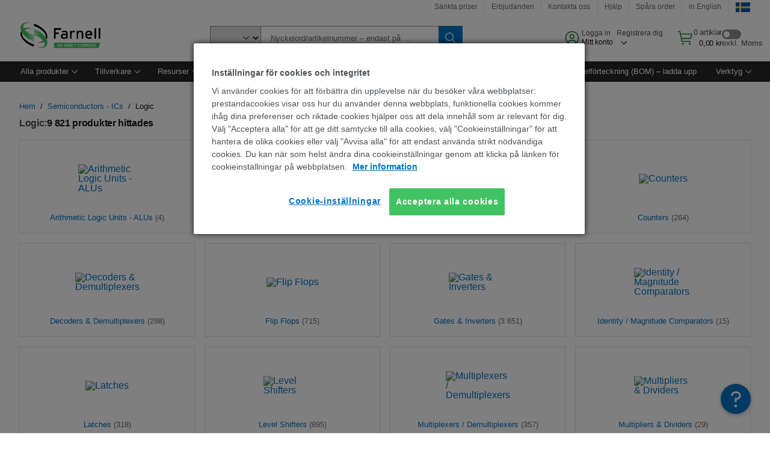

--- FILE ---
content_type: text/html; charset=utf-8
request_url: https://se.farnell.com/c/semiconductors-ics/logic
body_size: 96194
content:
<!DOCTYPE html>
    <html lang="sv">
    <head>
      <title data-rh="true">Logic | Farnell Sverige</title>
      <meta data-rh="true" name="charSet" charset="utf-8"/><meta data-rh="true" name="viewport" content="minimum-scale=1,initial-scale=1, width=device-width, shrink-to-fit=no"/><meta data-rh="true" name="theme-color" content="black"/><meta data-rh="true" property="og:title" content="Logic | Farnell Sverige"/><meta data-rh="true" property="og:url" content="https://se.farnell.com/c/semiconductors-ics/logic"/><meta data-rh="true" property="og:description" content="Köp Logic. Farnell Sverige erbjuder snabba anbud, expediering samma dag, snabb leverans, omfattande förteckning, datablad och teknisk support."/><meta data-rh="true" property="og:locale" content="sv_SE"/><meta data-rh="true" property="og:site_name" content="Farnell Sverige"/><meta data-rh="true" name="description" content="Köp Logic. Farnell Sverige erbjuder snabba anbud, expediering samma dag, snabb leverans, omfattande förteckning, datablad och teknisk support."/><meta data-rh="true" name="referrer" content="strict-origin-when-cross-origin"/>
      <script type="text/javascript" src="https://se.farnell.com/static/b325d0898f4e0629dfb18665b3757f29d24e22881fac9f" async ></script><script type="text/javascript" src="/ruxit/ruxitagentjs_ICA15789NPQRTUVXfghqrux_10327251022105625.js" data-dtconfig="rid=RID_-16589135|rpid=1454852394|domain=farnell.com|reportUrl=https://bf91937iui.bf.dynatrace.com/bf|app=e717baf61c7f909c|ssc=1|cors=1|owasp=1|uanpi=2|featureHash=ICA15789NPQRTUVXfghqrux|msl=153600|uana=data-testid|xb=.*analytics.google.*^p.*google-analytics.*^p.*s.yimg.*^p.*decibelinsight.*^p.*onetrust.*^p.*linkedin.*^p.*^bs.tealeaf^bs.ibmcloud^bs.com.*^p.*smetrics.*^p.*brilliantcollector.com.*|rdnt=1|uxrgce=1|cuc=uaxleaay|srms=2,2,1,|mdl=mdcc42=20|mel=100000|mb=#mkt-at-popupOverlayDiv^c #mkt-at-popupOverlayDiv *^c .vc-exclude-block^c .vc-exclude-block *^c .vc-exclude-element|expw=1|md=mdcc32=a.items-qty,mdcc1=bpf.tagging.data.omniture.pageName,mdcc2=bpfUserIdCookie[1],mdcc34=a.invalidLoginError,mdcc3=bpf.tagging.data.omniture.pageName,mdcc36=a#formErrors,mdcc5=crxVisitor,mdcc37=a.pfSpecError,mdcc38=a#genericCardError,mdcc7=cPF_USER_DETAILS_10151,mdcc8=bwindow.pf.lookAhead.recentsearchterms,mdcc41=bwindow.digitalData.page.locale.currency,mdcc42=bnavigator.userAgent,mdcc43=bttMETA[0].RecipeName,mdcc44=bwindow.pf.validate.refRatDolEur,mdcc13=bdocument.referrer,mdcc45=bwindow.dd.cart.allItemsTotal[0],mdcc14=cPF_USERTYPE,mdcc46=cPF_PUNCHOUT_USER,mdcc31=bwindow.servedFromEdge,mdcc47=bwindow.s.Q.ActivityMap.s.ActivityMap.s.eVar33,mdcc48=bwindow.dd.user.isLoggedIn,mdcc49=a[class*^eOrderSummarystyles__ErrorWrapper],mdcc50=a.bx--toast-notification__subtitle,mdcc51=cPF_VISITOR_ID|lastModification=1765187037695|mdp=mdcc32,mdcc34,mdcc36,mdcc5,mdcc37,mdcc38,mdcc7,mdcc8,mdcc44,mdcc45,mdcc14,mdcc31,mdcc47,mdcc48,mdcc49|tp=500,50,0|srbbv=2|agentUri=/ruxit/ruxitagentjs_ICA15789NPQRTUVXfghqrux_10327251022105625.js" data-config='{"revision":1765187037695,"beaconUri":"https://bf91937iui.bf.dynatrace.com/bf","agentUri":"/ruxit/ruxitagentjs_ICA15789NPQRTUVXfghqrux_10327251022105625.js","environmentId":"uaxleaay","modules":"ICA15789NPQRTUVXfghqrux"}' data-envconfig='{"tracestateKeyPrefix":"f0f85446-f954f44f"}' data-appconfig='{"app":"e717baf61c7f909c","requestExclusions":".*analytics.google.*|.*google-analytics.*|.*s.yimg.*|.*decibelinsight.*|.*onetrust.*|.*linkedin.*|.*\\.tealeaf\\.ibmcloud\\.com.*|.*smetrics.*|.*brilliantcollector.com.*"}'></script><link data-rh="true" rel="preconnect" href="//cdn-ukwest.onetrust.com"/><link data-rh="true" rel="dns-prefetch" href="//cdn-ukwest.onetrust.com"/><link data-rh="true" rel="icon" type="image/png" href="/headless/favicon.ico" sizes="16x16"/><link data-rh="true" rel="preconnect" href="//target.farnell.com"/><link data-rh="true" rel="dns-prefetch" href="//target.farnell.com"/><link data-rh="true" rel="preconnect" href="//cdn.decibelinsight.net"/><link data-rh="true" rel="dns-prefetch" href="//cdn.decibelinsight.net"/><link data-rh="true" rel="canonical" href="https://se.farnell.com/c/semiconductors-ics/logic"/>
      <link rel="preload" href="/headless/static/fonts/ApercuAvnet-Regular-Web.woff2" as="font" crossorigin="anonymous">
      
         
        <style>html,body,div,span,h1,h3,p,a,img,ul,li,label,footer,header,nav{padding:0;border:0;margin:0;font:inherit;font-size:100%;vertical-align:baseline}button,select,input{border-radius:0;font-family:inherit}input[type=text]::-ms-clear{display:none}footer,header,nav{display:block}body{line-height:1}ul{list-style:none}*{box-sizing:border-box}button{margin:0}html{font-size:100%}body{font-weight:400;font-family:'IBM Plex Sans','Helvetica Neue',Arial,sans-serif;-moz-osx-font-smoothing:grayscale;-webkit-font-smoothing:antialiased;text-rendering:optimizeLegibility}@media screen and (-ms-high-contrast:active){svg{fill:ButtonText}}h1{font-size:var(--cds-productive-heading-06-font-size, 2.625rem);font-weight:var(--cds-productive-heading-06-font-weight, 300);line-height:var(--cds-productive-heading-06-line-height, 1.199);letter-spacing:var(--cds-productive-heading-06-letter-spacing, 0)}h3{font-size:var(--cds-productive-heading-04-font-size, 1.75rem);font-weight:var(--cds-productive-heading-04-font-weight, 400);line-height:var(--cds-productive-heading-04-line-height, 1.28572);letter-spacing:var(--cds-productive-heading-04-letter-spacing, 0)}p{font-size:var(--cds-body-long-02-font-size, 1rem);font-weight:var(--cds-body-long-02-font-weight, 400);line-height:var(--cds-body-long-02-line-height, 1.5);letter-spacing:var(--cds-body-long-02-letter-spacing, 0)}a{color:#0f62fe}.bx--visually-hidden{position:absolute;overflow:hidden;width:1px;height:1px;padding:0;border:0;margin:-1px;clip:rect(0,0,0,0);visibility:inherit;white-space:nowrap}body{font-size:var(--cds-body-short-01-font-size, 0.875rem);font-weight:var(--cds-body-short-01-font-weight, 400);line-height:var(--cds-body-short-01-line-height, 1.28572);letter-spacing:var(--cds-body-short-01-letter-spacing, 0.16px);background-color:var(--cds-ui-background, #ffffff);color:var(--cds-text-01, #161616);line-height:1}.bx--grid{margin-right:auto;margin-left:auto;max-width:99rem;padding-right:1rem;padding-left:1rem}@media (min-width:42rem){.bx--grid{padding-right:2rem;padding-left:2rem}}@media (min-width:99rem){.bx--grid{padding-right:2.5rem;padding-left:2.5rem}}.bx--row{display:flex;flex-wrap:wrap;margin-right:-1rem;margin-left:-1rem}.bx--grid--condensed [class*=bx--col]{padding-top:.03125rem;padding-bottom:.03125rem}.bx--col-sm-4{width:100%;padding-right:1rem;padding-left:1rem}.bx--row--condensed .bx--col-sm-4,.bx--grid--condensed .bx--col-sm-4{padding-right:.03125rem;padding-left:.03125rem}.bx--col-sm-4{display:block;max-width:100%;flex:0 0 100%}.bx--col-md-8{width:100%;padding-right:1rem;padding-left:1rem}.bx--row--condensed .bx--col-md-8,.bx--grid--condensed .bx--col-md-8{padding-right:.03125rem;padding-left:.03125rem}@media (min-width:42rem){.bx--col-md-8{display:block;max-width:100%;flex:0 0 100%}}.bx--col-lg-16{width:100%;padding-right:1rem;padding-left:1rem}.bx--row--condensed .bx--col-lg-16,.bx--grid--condensed .bx--col-lg-16{padding-right:.03125rem;padding-left:.03125rem}@media (min-width:66rem){.bx--col-lg-16{display:block;max-width:100%;flex:0 0 100%}}.bx--col-xlg-16{width:100%;padding-right:1rem;padding-left:1rem}.bx--row--condensed .bx--col-xlg-16,.bx--grid--condensed .bx--col-xlg-16{padding-right:.03125rem;padding-left:.03125rem}@media (min-width:82rem){.bx--col-xlg-16{display:block;max-width:100%;flex:0 0 100%}}.bx--col-max-16{width:100%;padding-right:1rem;padding-left:1rem}.bx--row--condensed .bx--col-max-16,.bx--grid--condensed .bx--col-max-16{padding-right:.03125rem;padding-left:.03125rem}@media (min-width:99rem){.bx--col-max-16{display:block;max-width:100%;flex:0 0 100%}}.bx--form-item{font-size:var(--cds-body-short-01-font-size, 0.875rem);font-weight:var(--cds-body-short-01-font-weight, 400);line-height:var(--cds-body-short-01-line-height, 1.28572);letter-spacing:var(--cds-body-short-01-letter-spacing, 0.16px);display:flex;flex:1 1 auto;flex-direction:column;align-items:flex-start}.bx--label{font-size:var(--cds-label-01-font-size, 0.75rem);font-weight:var(--cds-label-01-font-weight, 400);line-height:var(--cds-label-01-line-height, 1.33333);letter-spacing:var(--cds-label-01-letter-spacing, 0.32px);display:inline-block;margin-bottom:.5rem;color:var(--cds-text-02, #525252);font-weight:400;line-height:1rem;vertical-align:baseline}input:not(output):not([data-invalid]):-moz-ui-invalid{box-shadow:none}.bx--select{position:relative;display:flex;width:100%;flex-direction:column;align-items:flex-start}.bx--select-input__wrapper{position:relative;display:flex;width:100%;align-items:center}.bx--select-input{font-size:var(--cds-body-short-01-font-size, 0.875rem);font-weight:var(--cds-body-short-01-font-weight, 400);line-height:var(--cds-body-short-01-line-height, 1.28572);letter-spacing:var(--cds-body-short-01-letter-spacing, 0.16px);outline:2px solid rgba(0,0,0,0);outline-offset:-2px;display:block;width:100%;height:2.5rem;padding:0 var(--cds-spacing-09, 3rem) 0 var(--cds-spacing-05, 1rem);border:none;border-bottom:1px solid var(--cds-ui-04, #8d8d8d);appearance:none;background-color:var(--cds-field-01, #f4f4f4);border-radius:0;color:var(--cds-text-01, #161616);font-family:inherit;opacity:1}.bx--select-input::-ms-expand{display:none}@-moz-document url-prefix(){.bx--select-input:-moz-focusring,.bx--select-input::-moz-focus-inner{background-image:none;color:rgba(0,0,0,0);text-shadow:0 0 0 #000}}.bx--select__arrow{position:absolute;top:0;right:var(--cds-spacing-05, 1rem);height:100%;fill:var(--cds-ui-05, #161616)}@media screen and (-ms-high-contrast:active),screen and (prefers-contrast){.bx--select__arrow path{fill:ButtonText}}.bx--select-option{background-color:var(--cds-background-hover, #e5e5e5);color:var(--cds-text-01, #161616)}@media screen and (-ms-high-contrast:active),(forced-colors:active){.bx--select__arrow{fill:ButtonText}}.bx--search{position:relative;display:flex;width:100%;align-items:center}.bx--search .bx--label{position:absolute;overflow:hidden;width:1px;height:1px;padding:0;border:0;margin:-1px;clip:rect(0,0,0,0);visibility:inherit;white-space:nowrap}.bx--search-input{font-size:var(--cds-body-short-01-font-size, 0.875rem);font-weight:var(--cds-body-short-01-font-weight, 400);line-height:var(--cds-body-short-01-line-height, 1.28572);letter-spacing:var(--cds-body-short-01-letter-spacing, 0.16px);outline:2px solid rgba(0,0,0,0);outline-offset:-2px;width:100%;order:1;padding:0 2.5rem;border:none;border-bottom:1px solid var(--cds-ui-04, #8d8d8d);appearance:none;background-color:var(--cds-field-01, #f4f4f4);color:var(--cds-text-01, #161616);text-overflow:ellipsis}.bx--search-input::-ms-clear{display:none}.bx--search--light .bx--search-input{background:var(--cds-field-02, #ffffff)}.bx--search--light .bx--search-close::before{background:var(--cds-field-02, #ffffff)}.bx--search--lg .bx--search-input{height:2.5rem;padding:0 var(--cds-spacing-08, 2.5rem)}.bx--search-close{display:inline-block;padding:0;border:0;appearance:none;background:none;outline:2px solid rgba(0,0,0,0);outline-offset:-2px;position:absolute;top:0;right:0}.bx--search-close::-moz-focus-inner{border:0}.bx--search-close::before{position:absolute;top:.0625rem;left:0;display:block;width:2px;height:calc(100% - 2px);background-color:var(--cds-field-01, #f4f4f4);content:""}.bx--search-close svg{fill:inherit}.bx--search-close{display:flex;width:2.5rem;height:2.5rem;align-items:center;justify-content:center;border-width:1px 0;border-style:solid;border-color:rgba(0,0,0,0);fill:var(--cds-icon-01, #161616);opacity:1;visibility:inherit}.bx--search--lg .bx--search-close{width:2.5rem;height:2.5rem}.bx--search-close--hidden{opacity:0;visibility:hidden}@media screen and (-ms-high-contrast:active),(forced-colors:active){.bx--search-close svg{fill:ButtonText}}.bx--toggle__check{position:absolute;z-index:1;top:.375rem;left:.375rem;width:.375rem;height:.3125rem;fill:var(--cds-icon-03, #ffffff);transform:scale(0.2)}.bx--toggle-input{position:absolute;overflow:hidden;width:1px;height:1px;padding:0;border:0;margin:-1px;clip:rect(0,0,0,0);visibility:inherit;white-space:nowrap}.bx--toggle-input__label{font-size:var(--cds-label-01-font-size, 0.75rem);font-weight:var(--cds-label-01-font-weight, 400);line-height:var(--cds-label-01-line-height, 1.33333);letter-spacing:var(--cds-label-01-letter-spacing, 0.32px);display:flex;flex-direction:column;align-items:flex-start;color:var(--cds-text-02, #525252)}.bx--toggle__switch{position:relative;display:flex;width:3rem;height:1.5rem;align-items:center}.bx--toggle__switch::before{position:absolute;top:0;display:block;width:3rem;height:1.5rem;box-sizing:border-box;background-color:var(--cds-ui-04, #8d8d8d);border-radius:.9375rem;box-shadow:0 0 0 1px rgba(0,0,0,0),0 0 0 3px rgba(0,0,0,0);content:"";will-change:box-shadow}.bx--toggle__switch::after{position:absolute;top:.1875rem;left:.1875rem;display:block;width:1.125rem;height:1.125rem;box-sizing:border-box;background-color:var(--cds-icon-03, #ffffff);border-radius:50%;content:""}.bx--toggle-input__label .bx--toggle__switch{margin-top:1rem}.bx--toggle__text--off,.bx--toggle__text--on{font-size:var(--cds-body-short-01-font-size, 0.875rem);font-weight:var(--cds-body-short-01-font-weight, 400);line-height:var(--cds-body-short-01-line-height, 1.28572);letter-spacing:var(--cds-body-short-01-letter-spacing, 0.16px);position:absolute;top:50%;margin-left:3.5rem;transform:translateY(-50%);white-space:nowrap}.bx--toggle-input:not(:checked)+.bx--toggle-input__label>.bx--toggle__switch>.bx--toggle__text--on{visibility:hidden}.bx--toggle-input--small+.bx--toggle-input__label>.bx--toggle__switch{width:2rem;height:1rem}.bx--toggle-input--small+.bx--toggle-input__label>.bx--toggle__switch::before{width:2rem;height:1rem;border-radius:.9375rem}.bx--toggle-input--small+.bx--toggle-input__label>.bx--toggle__switch::after{width:.625rem;height:.625rem}.bx--toggle-input--small+.bx--toggle-input__label .bx--toggle__text--off,.bx--toggle-input--small+.bx--toggle-input__label .bx--toggle__text--on{margin-left:2.5rem}@media screen and (-ms-high-contrast:active),(forced-colors:active){.bx--toggle__switch::before{outline:1px solid rgba(0,0,0,0)}}@media screen and (-ms-high-contrast:active),(forced-colors:active){.bx--toggle__switch::after{outline:1px solid rgba(0,0,0,0);background-color:ButtonText}}
html,body,div,span,h1,h3,p,a,img,ul,li,label,footer,header,nav{padding:0;border:0;margin:0;font:inherit;font-size:100%;vertical-align:baseline}button,select,input{border-radius:0;font-family:inherit}input[type=text]::-ms-clear{display:none}footer,header,nav{display:block}body{line-height:1}ul{list-style:none}*{box-sizing:border-box}button{margin:0}html{font-size:100%}body{font-weight:400;font-family:'IBM Plex Sans','Helvetica Neue',Arial,sans-serif;-moz-osx-font-smoothing:grayscale;-webkit-font-smoothing:antialiased;text-rendering:optimizeLegibility}@media screen and (-ms-high-contrast:active){svg{fill:ButtonText}}h1{font-size:var(--cds-productive-heading-06-font-size, 2.625rem);font-weight:var(--cds-productive-heading-06-font-weight, 300);line-height:var(--cds-productive-heading-06-line-height, 1.199);letter-spacing:var(--cds-productive-heading-06-letter-spacing, 0)}h3{font-size:var(--cds-productive-heading-04-font-size, 1.75rem);font-weight:var(--cds-productive-heading-04-font-weight, 400);line-height:var(--cds-productive-heading-04-line-height, 1.28572);letter-spacing:var(--cds-productive-heading-04-letter-spacing, 0)}p{font-size:var(--cds-body-long-02-font-size, 1rem);font-weight:var(--cds-body-long-02-font-weight, 400);line-height:var(--cds-body-long-02-line-height, 1.5);letter-spacing:var(--cds-body-long-02-letter-spacing, 0)}a{color:#0f62fe}.bx--visually-hidden{position:absolute;overflow:hidden;width:1px;height:1px;padding:0;border:0;margin:-1px;clip:rect(0,0,0,0);visibility:inherit;white-space:nowrap}body{font-size:var(--cds-body-short-01-font-size, 0.875rem);font-weight:var(--cds-body-short-01-font-weight, 400);line-height:var(--cds-body-short-01-line-height, 1.28572);letter-spacing:var(--cds-body-short-01-letter-spacing, 0.16px);background-color:var(--cds-ui-background, #ffffff);color:var(--cds-text-01, #161616);line-height:1}.bx--grid{margin-right:auto;margin-left:auto;max-width:99rem;padding-right:1rem;padding-left:1rem}@media (min-width:42rem){.bx--grid{padding-right:2rem;padding-left:2rem}}@media (min-width:99rem){.bx--grid{padding-right:2.5rem;padding-left:2.5rem}}.bx--row{display:flex;flex-wrap:wrap;margin-right:-1rem;margin-left:-1rem}.bx--grid--condensed [class*=bx--col]{padding-top:.03125rem;padding-bottom:.03125rem}.bx--col-sm-4{width:100%;padding-right:1rem;padding-left:1rem}.bx--row--condensed .bx--col-sm-4,.bx--grid--condensed .bx--col-sm-4{padding-right:.03125rem;padding-left:.03125rem}.bx--col-sm-4{display:block;max-width:100%;flex:0 0 100%}.bx--col-md-8{width:100%;padding-right:1rem;padding-left:1rem}.bx--row--condensed .bx--col-md-8,.bx--grid--condensed .bx--col-md-8{padding-right:.03125rem;padding-left:.03125rem}@media (min-width:42rem){.bx--col-md-8{display:block;max-width:100%;flex:0 0 100%}}.bx--col-lg-16{width:100%;padding-right:1rem;padding-left:1rem}.bx--row--condensed .bx--col-lg-16,.bx--grid--condensed .bx--col-lg-16{padding-right:.03125rem;padding-left:.03125rem}@media (min-width:66rem){.bx--col-lg-16{display:block;max-width:100%;flex:0 0 100%}}.bx--col-xlg-16{width:100%;padding-right:1rem;padding-left:1rem}.bx--row--condensed .bx--col-xlg-16,.bx--grid--condensed .bx--col-xlg-16{padding-right:.03125rem;padding-left:.03125rem}@media (min-width:82rem){.bx--col-xlg-16{display:block;max-width:100%;flex:0 0 100%}}.bx--col-max-16{width:100%;padding-right:1rem;padding-left:1rem}.bx--row--condensed .bx--col-max-16,.bx--grid--condensed .bx--col-max-16{padding-right:.03125rem;padding-left:.03125rem}@media (min-width:99rem){.bx--col-max-16{display:block;max-width:100%;flex:0 0 100%}}.bx--form-item{font-size:var(--cds-body-short-01-font-size, 0.875rem);font-weight:var(--cds-body-short-01-font-weight, 400);line-height:var(--cds-body-short-01-line-height, 1.28572);letter-spacing:var(--cds-body-short-01-letter-spacing, 0.16px);display:flex;flex:1 1 auto;flex-direction:column;align-items:flex-start}.bx--label{font-size:var(--cds-label-01-font-size, 0.75rem);font-weight:var(--cds-label-01-font-weight, 400);line-height:var(--cds-label-01-line-height, 1.33333);letter-spacing:var(--cds-label-01-letter-spacing, 0.32px);display:inline-block;margin-bottom:.5rem;color:var(--cds-text-02, #525252);font-weight:400;line-height:1rem;vertical-align:baseline}input:not(output):not([data-invalid]):-moz-ui-invalid{box-shadow:none}.bx--select{position:relative;display:flex;width:100%;flex-direction:column;align-items:flex-start}.bx--select-input__wrapper{position:relative;display:flex;width:100%;align-items:center}.bx--select-input{font-size:var(--cds-body-short-01-font-size, 0.875rem);font-weight:var(--cds-body-short-01-font-weight, 400);line-height:var(--cds-body-short-01-line-height, 1.28572);letter-spacing:var(--cds-body-short-01-letter-spacing, 0.16px);outline:2px solid rgba(0,0,0,0);outline-offset:-2px;display:block;width:100%;height:2.5rem;padding:0 var(--cds-spacing-09, 3rem) 0 var(--cds-spacing-05, 1rem);border:none;border-bottom:1px solid var(--cds-ui-04, #8d8d8d);appearance:none;background-color:var(--cds-field-01, #f4f4f4);border-radius:0;color:var(--cds-text-01, #161616);font-family:inherit;opacity:1}.bx--select-input::-ms-expand{display:none}@-moz-document url-prefix(){.bx--select-input:-moz-focusring,.bx--select-input::-moz-focus-inner{background-image:none;color:rgba(0,0,0,0);text-shadow:0 0 0 #000}}.bx--select__arrow{position:absolute;top:0;right:var(--cds-spacing-05, 1rem);height:100%;fill:var(--cds-ui-05, #161616)}@media screen and (-ms-high-contrast:active),screen and (prefers-contrast){.bx--select__arrow path{fill:ButtonText}}.bx--select-option{background-color:var(--cds-background-hover, #e5e5e5);color:var(--cds-text-01, #161616)}@media screen and (-ms-high-contrast:active),(forced-colors:active){.bx--select__arrow{fill:ButtonText}}.bx--search{position:relative;display:flex;width:100%;align-items:center}.bx--search .bx--label{position:absolute;overflow:hidden;width:1px;height:1px;padding:0;border:0;margin:-1px;clip:rect(0,0,0,0);visibility:inherit;white-space:nowrap}.bx--search-input{font-size:var(--cds-body-short-01-font-size, 0.875rem);font-weight:var(--cds-body-short-01-font-weight, 400);line-height:var(--cds-body-short-01-line-height, 1.28572);letter-spacing:var(--cds-body-short-01-letter-spacing, 0.16px);outline:2px solid rgba(0,0,0,0);outline-offset:-2px;width:100%;order:1;padding:0 2.5rem;border:none;border-bottom:1px solid var(--cds-ui-04, #8d8d8d);appearance:none;background-color:var(--cds-field-01, #f4f4f4);color:var(--cds-text-01, #161616);text-overflow:ellipsis}.bx--search-input::-ms-clear{display:none}.bx--search--light .bx--search-input{background:var(--cds-field-02, #ffffff)}.bx--search--light .bx--search-close::before{background:var(--cds-field-02, #ffffff)}.bx--search--lg .bx--search-input{height:2.5rem;padding:0 var(--cds-spacing-08, 2.5rem)}.bx--search-close{display:inline-block;padding:0;border:0;appearance:none;background:none;outline:2px solid rgba(0,0,0,0);outline-offset:-2px;position:absolute;top:0;right:0}.bx--search-close::-moz-focus-inner{border:0}.bx--search-close::before{position:absolute;top:.0625rem;left:0;display:block;width:2px;height:calc(100% - 2px);background-color:var(--cds-field-01, #f4f4f4);content:""}.bx--search-close svg{fill:inherit}.bx--search-close{display:flex;width:2.5rem;height:2.5rem;align-items:center;justify-content:center;border-width:1px 0;border-style:solid;border-color:rgba(0,0,0,0);fill:var(--cds-icon-01, #161616);opacity:1;visibility:inherit}.bx--search--lg .bx--search-close{width:2.5rem;height:2.5rem}.bx--search-close--hidden{opacity:0;visibility:hidden}@media screen and (-ms-high-contrast:active),(forced-colors:active){.bx--search-close svg{fill:ButtonText}}.bx--toggle__check{position:absolute;z-index:1;top:.375rem;left:.375rem;width:.375rem;height:.3125rem;fill:var(--cds-icon-03, #ffffff);transform:scale(0.2)}.bx--toggle-input{position:absolute;overflow:hidden;width:1px;height:1px;padding:0;border:0;margin:-1px;clip:rect(0,0,0,0);visibility:inherit;white-space:nowrap}.bx--toggle-input__label{font-size:var(--cds-label-01-font-size, 0.75rem);font-weight:var(--cds-label-01-font-weight, 400);line-height:var(--cds-label-01-line-height, 1.33333);letter-spacing:var(--cds-label-01-letter-spacing, 0.32px);display:flex;flex-direction:column;align-items:flex-start;color:var(--cds-text-02, #525252)}.bx--toggle__switch{position:relative;display:flex;width:3rem;height:1.5rem;align-items:center}.bx--toggle__switch::before{position:absolute;top:0;display:block;width:3rem;height:1.5rem;box-sizing:border-box;background-color:var(--cds-ui-04, #8d8d8d);border-radius:.9375rem;box-shadow:0 0 0 1px rgba(0,0,0,0),0 0 0 3px rgba(0,0,0,0);content:"";will-change:box-shadow}.bx--toggle__switch::after{position:absolute;top:.1875rem;left:.1875rem;display:block;width:1.125rem;height:1.125rem;box-sizing:border-box;background-color:var(--cds-icon-03, #ffffff);border-radius:50%;content:""}.bx--toggle-input__label .bx--toggle__switch{margin-top:1rem}.bx--toggle__text--off,.bx--toggle__text--on{font-size:var(--cds-body-short-01-font-size, 0.875rem);font-weight:var(--cds-body-short-01-font-weight, 400);line-height:var(--cds-body-short-01-line-height, 1.28572);letter-spacing:var(--cds-body-short-01-letter-spacing, 0.16px);position:absolute;top:50%;margin-left:3.5rem;transform:translateY(-50%);white-space:nowrap}.bx--toggle-input:not(:checked)+.bx--toggle-input__label>.bx--toggle__switch>.bx--toggle__text--on{visibility:hidden}.bx--toggle-input--small+.bx--toggle-input__label>.bx--toggle__switch{width:2rem;height:1rem}.bx--toggle-input--small+.bx--toggle-input__label>.bx--toggle__switch::before{width:2rem;height:1rem;border-radius:.9375rem}.bx--toggle-input--small+.bx--toggle-input__label>.bx--toggle__switch::after{width:.625rem;height:.625rem}.bx--toggle-input--small+.bx--toggle-input__label .bx--toggle__text--off,.bx--toggle-input--small+.bx--toggle-input__label .bx--toggle__text--on{margin-left:2.5rem}@media screen and (-ms-high-contrast:active),(forced-colors:active){.bx--toggle__switch::before{outline:1px solid rgba(0,0,0,0)}}@media screen and (-ms-high-contrast:active),(forced-colors:active){.bx--toggle__switch::after{outline:1px solid rgba(0,0,0,0);background-color:ButtonText}}

        
        :root { --cds-interactive-01: #0072C3;
--cds-interactive-02: #0072C3;
--cds-interactive-03: #0072C3;
--cds-interactive-04: #0072C3;
--cds-ui-background: #ffffff;
--cds-danger: #DA1E28;
--cds-blue-40: #73b5e5;
--cds-ui-01: #f4f4f4;
--cds-ui-02: #ffffff;
--cds-ui-03: #e0e0e0;
--cds-ui-04: #8d8d8d;
--cds-ui-05: #161616;
--cds-gray-30: #c6c6c6;
--cds-gray-40: #a8a8a8;
--cds-gray-60: #6f6f6f;
--cds-gray-70: #525252;
--cds-gray-80: #393939;
--cds-gray-90: #262626;
--cds-gray-100: #161616;
--cds-text-01: #161616;
--cds-text-02: #525252;
--cds-text-03: #a8a8a8;
--cds-text-04: #ffffff;
--cds-text-05: #6f6f6f;
--cds-text-06: #8d8d8d;
--cds-text-error: #da1e28;
--cds-icon-01: #161616;
--cds-icon-02: #525252;
--cds-icon-03: #ffffff;
--cds-icon-04: #2A8442;
--cds-link-01: #0072C3;
--cds-field-01: #f4f4f4;
--cds-field-02: #ffffff;
--cds-inverse-01: #ffffff;
--cds-inverse-02: #393939;
--cds-support-01: #da1e28;
--cds-support-02: #24a148;
--cds-support-03: #f1c21b;
--cds-support-04: #0763a5;
--cds-notification-error-background-color: #FFF1F1;
--cds-notification-success-background-color: #EEFEF2;
--cds-notification-warning-background-color: #FFF8E1;
--cds-notification-information-background-color: #eff8ff;
--cds-inverse-support-01: #fa4d56;
--cds-inverse-support-02: #42be65;
--cds-inverse-support-03: #f1c21b;
--cds-inverse-support-04: #488ece;
--cds-inverse-support-05: #1E853B;
--cds-inverse-link: #73b5e5;
--cds-overlay-01: #16161680;
--cds-overlay-02: #8A8A8A;
--cds-focus: #58b3f3;
--cds-hover-primary: #036bb4;
--cds-active-primary: #095082;
--cds-focus-primary: #58B3F3;
--cds-hover-primary-text: #0763a5;
--cds-hover-secondary: #036bb4;
--cds-active-secondary: #095082;
--cds-focus-secondary: #58B3F3;
--cds-hover-tertiary: #036bb4;
--cds-active-tertiary: #095082;
--cds-focus-tertiary: #58B3F3;
--cds-hover-ui: #e5e5e5;
--cds-active-ui: #C6C6C6;
--cds-selected-ui: #e0e0e0;
--cds-hover-selected-ui: #cacaca;
--cds-hover-danger: #BA1B23;
--cds-active-danger: #750E13;
--cds-hover-row: #e5e5e5;
--cds-selected-row: #d8f1d8;
--cds-visited-link: #574099;
--cds-disabled-01: #EBEBEB;
--cds-disabled-02: #C6C6C6;
--cds-disabled-03: #8d8d8d;
--cds-highlight: #d8ecfb;
--cds-skeleton-01: #e5e5e5;
--cds-skeleton-02: #c6c6c6;
--cds-inverse-hover-ui: #4c4c4c;
--cds-inverse-focus-ui: #ffffff;
--cds-brand-01: #41c363;
--cds-brand-02: #373A3C;
--cds-brand-03: #016c9f;
--cds-brand-primary: #41c363;
--cds-brand-secondary: #000000;
--cds-brand-accent-1: #80dceb;
--cds-brand-accent-2: #ffd100;
--cds-brand-primary-text: #2A8442;
--cds-tag-background-green: #A7F0BA;
--cds-tag-color-green: #0E6027;
--cds-nav-background: #262626;
--cds-nav-background-hover: #525252;
--cds-header-background-color: #ffffff;
--cds-avnet-green-accessible-text: #2A8442;
--cds-black: #000000;
--cds-secondary-green: #299044;
--cds-spacing-01: 0.125rem;
--cds-spacing-02: 0.25rem;
--cds-spacing-03: 0.5rem;
--cds-spacing-04: 0.75rem;
--cds-spacing-05: 1rem;
--cds-spacing-06: 1.5rem;
--cds-spacing-07: 2rem;
--cds-spacing-08: 2.5rem;
--cds-spacing-09: 3rem;
--cds-content-spacing-01: 0.5rem;
--cds-content-spacing-02: 0.625rem;
--cds-content-spacing-03: 1rem;
--cds-content-spacing-04: 1.375rem;
--cds-content-spacing-05: 1.5rem;
--cds-content-spacing-06: 1.625rem;
--cds-content-spacing-07: 2rem;
--cds-content-spacing-08: 4rem;
--cds-content-spacing-09: 4.625rem;
--cds-layout-01: 1rem;
--cds-layout-02: 1.5rem;
--cds-layout-03: 2rem;
--cds-layout-04: 3rem;
--cds-layout-05: 4rem;
--cds-layout-06: 6rem;
--cds-layout-07: 10rem;
--cds-current-font: 'Apercu Avnet', Helvetica Neue, Helvetica, Arial, sans-serif;
--cds-body-long-01-font-size: 0.813rem;
--cds-body-long-01-font-weight: 400;
--cds-body-long-01-letter-spacing: 0;
--cds-body-long-01-line-height: 1.3rem;
--cds-body-long-01-paragraph-spacing: 13px;
--cds-body-long-02-font-size: 0.938rem;
--cds-body-long-02-font-weight: 400;
--cds-body-long-02-letter-spacing: -0.0125rem;
--cds-body-long-02-line-height: 1.45rem;
--cds-body-long-02-paragraph-spacing: 12px;
--cds-body-short-01-font-size: 0.813rem;
--cds-body-short-01-font-weight: 400;
--cds-body-short-01-letter-spacing: 0;
--cds-body-short-01-line-height: 1.125rem;
--cds-body-short-01-paragraph-spacing: 9px;
--cds-body-short-02-font-size: 0.938rem;
--cds-body-short-02-font-weight: 400;
--cds-body-short-02-letter-spacing: -0.0125rem;
--cds-body-short-02-line-height: 1.3rem;
--cds-body-short-02-paragraph-spacing: 12px;
--cds-label-01-font-size: .8125rem;
--cds-label-01-font-weight: 400;
--cds-label-01-letter-spacing: 0;
--cds-label-01-line-height: 1rem;
--cds-caption-01-font-size: .75rem;
--cds-caption-01-font-weight: 400;
--cds-caption-01-letter-spacing: 0;
--cds-caption-01-line-height: 1rem;
--cds-helper-text-01-font-size: .75rem;
--cds-helper-text-01-letter-spacing: 0;
--cds-helper-text-01-line-height: 1rem;
--cds-helper-text-01-font-weight: 400;
--cds-code-01-font-size: .75rem;
--cds-code-01-font-weight: 400;
--cds-code-01-letter-spacing: 0;
--cds-code-01-line-height: 1rem;
--cds-code-02-font-size: .875rem;
--cds-code-02-font-weight: 400;
--cds-code-02-letter-spacing: 0px;
--cds-code-02-line-height: 1.25rem;
--cds-productive-heading-01-font-size: .875rem;
--cds-productive-heading-01-font-weight: 700;
--cds-productive-heading-01-letter-spacing: -0.0125rem;
--cds-productive-heading-01-line-height: 1.125rem;
--cds-productive-heading-02-font-size: 1rem;
--cds-productive-heading-02-font-weight: 700;
--cds-productive-heading-02-letter-spacing: -0.0188rem;
--cds-productive-heading-02-line-height: 1.375rem;
--cds-productive-heading-03-font-size: 1.25rem;
--cds-productive-heading-03-font-weight: 400;
--cds-productive-heading-03-letter-spacing: -0.0188rem;
--cds-productive-heading-03-line-height: 1.625rem;
--cds-productive-heading-04-font-size: 1.75rem;
--cds-productive-heading-04-font-weight: 400;
--cds-productive-heading-04-letter-spacing: -0.0188rem;
--cds-productive-heading-04-line-height: 2.25rem;
--cds-productive-heading-05-font-size: 2rem;
--cds-productive-heading-05-font-weight: 400;
--cds-productive-heading-05-letter-spacing: -0.0188rem;
--cds-productive-heading-05-line-height: 2.5rem;
--cds-productive-heading-06-font-size: 2.625rem;
--cds-productive-heading-06-font-weight: 300;
--cds-productive-heading-06-letter-spacing: -0.0188rem;
--cds-productive-heading-06-line-height: 3.125rem;
--cds-productive-heading-07-font-size: 3.375rem;
--cds-productive-heading-07-font-weight: 300;
--cds-productive-heading-07-letter-spacing: -0.0188rem;
--cds-productive-heading-07-line-height: 4rem;
--cds-ui-short-01-font-size: 0.75rem;
--cds-ui-short-01-line-height: 0.9375rem;
--cds-ui-short-01-font-weight: 400;
--cds-ui-short-01-letter-spacing: 0;
--cds-ui-short-02-font-size: 0.8125rem;
--cds-ui-short-02-line-height: 1rem;
--cds-ui-short-02-font-weight: 400;
--cds-ui-short-02-letter-spacing: 0;
--cds-ui-short-03-font-size: 0.875rem;
--cds-ui-short-03-line-height: 1.0625rem;
--cds-ui-short-03-font-weight: 400;
--cds-ui-short-03-letter-spacing: -0.0125rem;
--cds-ui-short-04-font-size: 0.875rem;
--cds-ui-short-04-line-height: 1.063rem;
--cds-ui-short-04-font-weight: 400;
--cds-ui-short-04-letter-spacing: -0.013rem;
--cds-ui-heading-01-font-size: 0.8125rem;
--cds-ui-heading-01-line-height: 1.0625rem;
--cds-ui-heading-01-font-weight: 700;
--cds-ui-heading-01-letter-spacing: 0 }

        * {
          box-sizing: border-box;
          margin: 0;
          padding: 0;
          text-decoration: none;
        }

        *::before,
        *::after {
          box-sizing: inherit;
        }

        html, body {
          font-family: 'Apercu Avnet', 'Helvetica Neue', Helvetica, Arial, sans-serif;
          font-size: 100%; /* 16px base font */
        }

        body{
         overflow-y: scroll;
        }
        
        body {
          overflow-x: hidden;
        }

        /* Screen reader only */
        .sr {
          height: 0;
          overflow: hidden;
          visibility: hidden;
          width: 0;
        }
        @keyframes exoHover {
          from { transform: scale(1.0); }
          50% { transform: scale(1.2); }
          to { transform: scale(1.0); }
        }
        @keyframes exoAction {
          from { transform: scale(1.0); }
          20% { transform: scale(0.9); }
          to { transform: scale(1.0); }
        }
        @keyframes wobble{
          from
          to {
          transform: translate3d(0, 0, 0);
        }

        10%,
        30%,
        50%,
        70%,
        90% {
          transform: translate3d(-5px, 0, 0);
        }

        20%,
        40%,
        60%,
        80% {
          transform: translate3d(5px, 0, 0);
        }
      }

        
      </style>
        <link
          rel="stylesheet"
          type="text/css"
          href="/headless/carbon_193fef85b16d8a2eca56a19d30af7337a01e472b.css"
          media="print"
          onload="this.media='all'"
          >
      <style data-styled="true" data-styled-version="5.3.11">.hujgsg{-webkit-align-items:center;-webkit-box-align:center;-ms-flex-align:center;align-items:center;display:-webkit-box;display:-webkit-flex;display:-ms-flexbox;display:flex;-webkit-box-pack:center;-webkit-justify-content:center;-ms-flex-pack:center;justify-content:center;max-width:100%;-webkit-transition:background-color 70ms cubic-bezier(0,0,0.38,0.9),box-shadow 70ms cubic-bezier(0,0,0.38,0.9),border-color 70ms cubic-bezier(0,0,0.38,0.9),box-shadow 70ms cubic-bezier(0,0,0.38,0.9);transition:background-color 70ms cubic-bezier(0,0,0.38,0.9),box-shadow 70ms cubic-bezier(0,0,0.38,0.9),border-color 70ms cubic-bezier(0,0,0.38,0.9),box-shadow 70ms cubic-bezier(0,0,0.38,0.9);vertical-align:top;border-radius:0;background-color:transparent;border:none;color:#0072C3;font:700 0.875rem/1.031rem 'Apercu Avnet','Helvetica Neue',Helvetica,Arial,sans-serif;min-height:2rem;min-width:2rem;padding:0 0.75rem;padding:0rem;}/*!sc*/
.hujgsg:hover{cursor:pointer;}/*!sc*/
.hujgsg:disabled{cursor:not-allowed;}/*!sc*/
.hujgsg:hover{background-color:#e5e5e5;}/*!sc*/
.hujgsg:active{background-color:#C6C6C6;}/*!sc*/
.hujgsg:focus{border-color:transparent;box-shadow:0 0 0 0.125rem #58B3F3;}/*!sc*/
.hujgsg:disabled{background-color:#EBEBEB;border:0;color:#C6C6C6;}/*!sc*/
.jKXTfW{-webkit-align-items:center;-webkit-box-align:center;-ms-flex-align:center;align-items:center;display:-webkit-box;display:-webkit-flex;display:-ms-flexbox;display:flex;-webkit-box-pack:center;-webkit-justify-content:center;-ms-flex-pack:center;justify-content:center;max-width:100%;-webkit-transition:background-color 70ms cubic-bezier(0,0,0.38,0.9),box-shadow 70ms cubic-bezier(0,0,0.38,0.9),border-color 70ms cubic-bezier(0,0,0.38,0.9),box-shadow 70ms cubic-bezier(0,0,0.38,0.9);transition:background-color 70ms cubic-bezier(0,0,0.38,0.9),box-shadow 70ms cubic-bezier(0,0,0.38,0.9),border-color 70ms cubic-bezier(0,0,0.38,0.9),box-shadow 70ms cubic-bezier(0,0,0.38,0.9);vertical-align:top;border-radius:0;background:#0072C3;border:none;color:#ffffff;font:700 0.875rem/1.031rem 'Apercu Avnet','Helvetica Neue',Helvetica,Arial,sans-serif;min-height:2.5rem;min-width:2.5rem;padding:0 1rem;padding:0rem;}/*!sc*/
.jKXTfW:hover{cursor:pointer;}/*!sc*/
.jKXTfW:disabled{cursor:not-allowed;}/*!sc*/
.jKXTfW:hover{background-color:#036bb4;}/*!sc*/
.jKXTfW:focus{background-color:#0072C3;border-color:#0072C3;box-shadow:inset 0 0 0 0.125rem #58B3F3;}/*!sc*/
.jKXTfW:disabled{background-color:#EBEBEB;border:0;color:#C6C6C6;}/*!sc*/
.eSiTQl{-webkit-align-items:center;-webkit-box-align:center;-ms-flex-align:center;align-items:center;display:-webkit-box;display:-webkit-flex;display:-ms-flexbox;display:flex;-webkit-box-pack:center;-webkit-justify-content:center;-ms-flex-pack:center;justify-content:center;max-width:100%;-webkit-transition:background-color 70ms cubic-bezier(0,0,0.38,0.9),box-shadow 70ms cubic-bezier(0,0,0.38,0.9),border-color 70ms cubic-bezier(0,0,0.38,0.9),box-shadow 70ms cubic-bezier(0,0,0.38,0.9);transition:background-color 70ms cubic-bezier(0,0,0.38,0.9),box-shadow 70ms cubic-bezier(0,0,0.38,0.9),border-color 70ms cubic-bezier(0,0,0.38,0.9),box-shadow 70ms cubic-bezier(0,0,0.38,0.9);vertical-align:top;border-radius:0.3rem;background:#0072C3;border:none;color:#ffffff;font:700 0.875rem/1.031rem 'Apercu Avnet','Helvetica Neue',Helvetica,Arial,sans-serif;min-height:3rem;min-width:3rem;padding:0 1rem;padding:0rem;}/*!sc*/
.eSiTQl:hover{cursor:pointer;}/*!sc*/
.eSiTQl:disabled{cursor:not-allowed;}/*!sc*/
.eSiTQl:hover{background-color:#036bb4;}/*!sc*/
.eSiTQl:focus{background-color:#0072C3;border-color:#0072C3;box-shadow:inset 0 0 0 0.125rem #58B3F3;}/*!sc*/
.eSiTQl:disabled{background-color:#EBEBEB;border:0;color:#C6C6C6;}/*!sc*/
.cowmYL{-webkit-align-items:center;-webkit-box-align:center;-ms-flex-align:center;align-items:center;display:-webkit-box;display:-webkit-flex;display:-ms-flexbox;display:flex;-webkit-box-pack:center;-webkit-justify-content:center;-ms-flex-pack:center;justify-content:center;max-width:100%;-webkit-transition:background-color 70ms cubic-bezier(0,0,0.38,0.9),box-shadow 70ms cubic-bezier(0,0,0.38,0.9),border-color 70ms cubic-bezier(0,0,0.38,0.9),box-shadow 70ms cubic-bezier(0,0,0.38,0.9);transition:background-color 70ms cubic-bezier(0,0,0.38,0.9),box-shadow 70ms cubic-bezier(0,0,0.38,0.9),border-color 70ms cubic-bezier(0,0,0.38,0.9),box-shadow 70ms cubic-bezier(0,0,0.38,0.9);vertical-align:top;border-radius:0.3rem;background-color:transparent;border:0.0625rem solid #0072C3;color:#0072C3;font:700 0.875rem/1.031rem 'Apercu Avnet','Helvetica Neue',Helvetica,Arial,sans-serif;min-height:3rem;min-width:3rem;padding:0 1rem;}/*!sc*/
.cowmYL:hover{cursor:pointer;}/*!sc*/
.cowmYL:disabled{cursor:not-allowed;}/*!sc*/
.cowmYL:hover{background-color:#036bb4;border-color:#036bb4;color:#ffffff;}/*!sc*/
.cowmYL:active{background-color:#095082;border-color:#095082;color:#ffffff;}/*!sc*/
.cowmYL:focus{background-color:#0072C3;border-color:#0072C3;box-shadow:0 0 0 0.125rem #58B3F3;color:#ffffff;}/*!sc*/
.cowmYL:disabled{background-color:transparent;border-color:#C6C6C6;color:#C6C6C6;}/*!sc*/
data-styled.g8[id="Buttonstyles__Button-sc-154lpu3-3"]{content:"hujgsg,jKXTfW,eSiTQl,cowmYL,"}/*!sc*/
.hqGPQO{overflow:hidden;padding:0.2rem 0;text-overflow:ellipsis;white-space:nowrap;}/*!sc*/
data-styled.g10[id="Buttonstyles__ButtonLabel-sc-154lpu3-5"]{content:"hqGPQO,"}/*!sc*/
.cBLfKc{pointer-events:auto;position:-webkit-sticky;position:sticky;}/*!sc*/
.cBLfKc .passive-notification-enter{height:0;opacity:0;-webkit-transform:translateY(-100%);-ms-transform:translateY(-100%);transform:translateY(-100%);}/*!sc*/
.cBLfKc .passive-notification-enter-active{height:auto;opacity:1;-webkit-transform:translateY(0);-ms-transform:translateY(0);transform:translateY(0);-webkit-transition:opacity 70ms cubic-bezier(0,0,0.38,0.9),-webkit-transform 70ms cubic-bezier(0,0,0.38,0.9),height 70ms cubic-bezier(0,0,0.38,0.9);-webkit-transition:opacity 70ms cubic-bezier(0,0,0.38,0.9),transform 70ms cubic-bezier(0,0,0.38,0.9),height 70ms cubic-bezier(0,0,0.38,0.9);transition:opacity 70ms cubic-bezier(0,0,0.38,0.9),transform 70ms cubic-bezier(0,0,0.38,0.9),height 70ms cubic-bezier(0,0,0.38,0.9);}/*!sc*/
.cBLfKc .passive-notification-exit{height:auto;opacity:1;-webkit-transform:translateY(0);-ms-transform:translateY(0);transform:translateY(0);}/*!sc*/
.cBLfKc .passive-notification-exit-active{opacity:0;-webkit-transform:translateY(-100%);-ms-transform:translateY(-100%);transform:translateY(-100%);-webkit-transition:opacity 70ms cubic-bezier(0.2,0,1,0.9),-webkit-transform 70ms cubic-bezier(0.2,0,1,0.9),height 70ms cubic-bezier(0.2,0,1,0.9);-webkit-transition:opacity 70ms cubic-bezier(0.2,0,1,0.9),transform 70ms cubic-bezier(0.2,0,1,0.9),height 70ms cubic-bezier(0.2,0,1,0.9);transition:opacity 70ms cubic-bezier(0.2,0,1,0.9),transform 70ms cubic-bezier(0.2,0,1,0.9),height 70ms cubic-bezier(0.2,0,1,0.9);}/*!sc*/
data-styled.g24[id="PassiveNotificationsListstyles__StyledPassiveNotification-sc-ddx4zf-0"]{content:"cBLfKc,"}/*!sc*/
.CiHyK.carbon-tooltip{font:400 0.813rem/1.125rem 'Apercu Avnet','Helvetica Neue',Helvetica,Arial,sans-serif;background-color:#393939;border-radius:0rem;link:#73b5e5;hover-ui:#4c4c4c;focus-ui:#ffffff;success-ui:#1E853B;max-width:18.75rem;opacity:1;padding:1rem;pointer-events:auto;z-index:11;}/*!sc*/
.CiHyK.carbon-tooltip color:base{bg:#393939;fg:#ffffff;}/*!sc*/
.CiHyK.carbon-tooltip danger{bg:#393939;fg:#fa4d56;}/*!sc*/
.CiHyK.carbon-tooltip success{bg:#393939;fg:#42be65;}/*!sc*/
.CiHyK.carbon-tooltip support{bg:#393939;fg:#f1c21b;}/*!sc*/
.CiHyK.carbon-tooltip information{bg:#393939;fg:#488ece;}/*!sc*/
data-styled.g35[id="Tooltipstyles__Tooltip-sc-18wkrzn-0"]{content:"CiHyK,"}/*!sc*/
.kBzCAz{width:5.5em;border-radius:5px;-webkit-animation:pulse 1.2s ease-in-out infinite;animation:pulse 1.2s ease-in-out infinite;background:linear-gradient(-90deg,#f0f0f0 0%,#f8f8f8 50%,#f0f0f0 100%);background-size:400% 400%;display:inline-block;height:100%;}/*!sc*/
.kBzCAz::before{content:'\00a0';}/*!sc*/
@-webkit-keyframes pulse{0%{background-position:0% 0%;}100%{background-position:-135% 0%;}}/*!sc*/
@keyframes pulse{0%{background-position:0% 0%;}100%{background-position:-135% 0%;}}/*!sc*/
data-styled.g36[id="SkeletonLine-sc-ubz8zo-0"]{content:"kBzCAz,"}/*!sc*/
.kyOEEU{background-color:#f4f4f4;}/*!sc*/
.kyOEEU .main-content{padding:0 1rem;}/*!sc*/
data-styled.g64[id="FlexGridstyles__FlexGrid-sc-1jjq7ad-0"]{content:"kyOEEU,"}/*!sc*/
.krtfMR{background-color:#f4f4f4;display:-webkit-box;display:-webkit-flex;display:-ms-flexbox;display:flex;-webkit-box-pack:center;-webkit-justify-content:center;-ms-flex-pack:center;justify-content:center;width:100%;}/*!sc*/
data-styled.g70[id="FooterCollectionstyles__FooterWrapper-sc-jhzv6d-0"]{content:"krtfMR,"}/*!sc*/
.fghRlj{width:100%;}/*!sc*/
@media (min-width:1584px){.fghRlj{margin:0 auto;width:99rem;}}/*!sc*/
data-styled.g71[id="FooterCollectionstyles__Footer-sc-jhzv6d-1"]{content:"fghRlj,"}/*!sc*/
.jMYilV{padding-top:3rem;}/*!sc*/
@media (max-width:calc(1056px - 1px)){}/*!sc*/
.crXOnj{padding-top:3rem;}/*!sc*/
@media (max-width:calc(1056px - 1px)){.crXOnj{padding-top:0;}}/*!sc*/
data-styled.g72[id="FooterCollectionstyles__FullMenuSection-sc-jhzv6d-2"]{content:"jMYilV,crXOnj,"}/*!sc*/
.hdrifa{padding-bottom:1rem;}/*!sc*/
@media (min-width:1056px){.hdrifa{padding-bottom:3rem;}}/*!sc*/
data-styled.g73[id="FooterCollectionstyles__AccredationalLogoWrapper-sc-jhzv6d-3"]{content:"hdrifa,"}/*!sc*/
.ljxLhC{padding-bottom:3rem;}/*!sc*/
data-styled.g74[id="FooterCollectionstyles__PaymentLogoWrapper-sc-jhzv6d-4"]{content:"ljxLhC,"}/*!sc*/
.ikqMmr{display:-webkit-box;display:-webkit-flex;display:-ms-flexbox;display:flex;-webkit-flex-direction:row;-ms-flex-direction:row;flex-direction:row;gap:1rem;height:2.625rem;}/*!sc*/
@media (min-width:1056px){.ikqMmr{-webkit-align-items:flex-start;-webkit-box-align:flex-start;-ms-flex-align:flex-start;align-items:flex-start;-webkit-flex-direction:row;-ms-flex-direction:row;flex-direction:row;margin-top:0;max-height:2.625rem;min-height:2.125rem;}}/*!sc*/
data-styled.g75[id="FooterCollectionstyles__AccreditationSection-sc-jhzv6d-5"]{content:"ikqMmr,"}/*!sc*/
.jFqDGD{display:-webkit-box;display:-webkit-flex;display:-ms-flexbox;display:flex;-webkit-flex-direction:row;-ms-flex-direction:row;flex-direction:row;gap:0.5rem;height:2.125rem;-webkit-box-pack:start;-webkit-justify-content:flex-start;-ms-flex-pack:start;justify-content:flex-start;width:100%;}/*!sc*/
@media (min-width:1056px){.jFqDGD{-webkit-box-pack:end;-webkit-justify-content:flex-end;-ms-flex-pack:end;justify-content:flex-end;}}/*!sc*/
data-styled.g76[id="FooterCollectionstyles__PaymentSection-sc-jhzv6d-6"]{content:"jFqDGD,"}/*!sc*/
.xtojr{padding-bottom:1rem;}/*!sc*/
data-styled.g77[id="FooterCollectionstyles__HorizontalMenuWrapper-sc-jhzv6d-7"]{content:"xtojr,"}/*!sc*/
.CQsAs{display:-webkit-box;display:-webkit-flex;display:-ms-flexbox;display:flex;-webkit-flex-flow:row nowrap;-ms-flex-flow:row nowrap;flex-flow:row nowrap;min-height:1.5rem;row-gap:0.5rem;}/*!sc*/
@media (max-width:calc(1056px - 1px)){.CQsAs{min-height:2.5rem;}}/*!sc*/
@media (max-width:calc(672px - 1px)){.CQsAs{-webkit-flex-flow:row wrap;-ms-flex-flow:row wrap;flex-flow:row wrap;}}/*!sc*/
data-styled.g78[id="FooterCollectionstyles__LowerMenuSection-sc-jhzv6d-8"]{content:"CQsAs,"}/*!sc*/
.bZsxmx{-webkit-align-items:center;-webkit-box-align:center;-ms-flex-align:center;align-items:center;border-right:0.063rem solid #e0e0e0;color:#525252;display:-webkit-box;display:-webkit-flex;display:-ms-flexbox;display:flex;-webkit-box-pack:center;-webkit-justify-content:center;-ms-flex-pack:center;justify-content:center;margin-right:0.5rem;padding-right:0.5rem;}/*!sc*/
.PKvvZ{-webkit-align-items:center;-webkit-box-align:center;-ms-flex-align:center;align-items:center;border-right:none;color:#525252;display:-webkit-box;display:-webkit-flex;display:-ms-flexbox;display:flex;-webkit-box-pack:center;-webkit-justify-content:center;-ms-flex-pack:center;justify-content:center;margin-right:0;padding-right:0;}/*!sc*/
data-styled.g79[id="FooterCollectionstyles__LowerMenuItem-sc-jhzv6d-9"]{content:"bZsxmx,PKvvZ,"}/*!sc*/
.ePluvq{color:#525252;font:400 0.75rem/0.9375rem 'Apercu Avnet','Helvetica Neue',Helvetica,Arial,sans-serif;padding-bottom:3rem;}/*!sc*/
data-styled.g80[id="FooterCollectionstyles__TextFooter-sc-jhzv6d-10"]{content:"ePluvq,"}/*!sc*/
.TeQvR{height:2.125rem;width:3.75rem;}/*!sc*/
data-styled.g83[id="FooterCollectionstyles__Card-sc-jhzv6d-13"]{content:"TeQvR,"}/*!sc*/
.hIHmCb{color:#525252;font:400 0.75rem/0.9375rem 'Apercu Avnet','Helvetica Neue',Helvetica,Arial,sans-serif;padding-right:0;}/*!sc*/
.hIHmCb:hover{-webkit-text-decoration:underline;text-decoration:underline;}/*!sc*/
.hIHmCb:active{color:#161616;-webkit-text-decoration:underline;text-decoration:underline;}/*!sc*/
.hIHmCb:focus{outline:0.0625rem solid #58b3f3;color:#161616;}/*!sc*/
data-styled.g84[id="FooterCollectionstyles__Link-sc-jhzv6d-15"]{content:"hIHmCb,"}/*!sc*/
.dvyBlj{font:400 0.75rem/0.9375rem 'Apercu Avnet','Helvetica Neue',Helvetica,Arial,sans-serif;background:transparent;border:0;color:#525252;cursor:pointer;padding-right:0;}/*!sc*/
.dvyBlj:hover{-webkit-text-decoration:underline;text-decoration:underline;}/*!sc*/
.dvyBlj:active{color:#161616;-webkit-text-decoration:underline;text-decoration:underline;}/*!sc*/
.dvyBlj:focus{outline:0.0625rem solid #58b3f3;color:#161616;}/*!sc*/
data-styled.g85[id="FooterCollectionstyles__ButtonLink-sc-jhzv6d-16"]{content:"dvyBlj,"}/*!sc*/
.dOeNEM{display:-webkit-box;display:-webkit-flex;display:-ms-flexbox;display:flex;-webkit-flex-direction:column;-ms-flex-direction:column;flex-direction:column;}/*!sc*/
data-styled.g92[id="FooterMenusstyles__MenuInner-sc-1c2ai00-0"]{content:"dOeNEM,"}/*!sc*/
.iMwFoE{width:100%;}/*!sc*/
data-styled.g93[id="FooterMenusstyles__Menu-sc-1c2ai00-1"]{content:"iMwFoE,"}/*!sc*/
.eXsObK{-webkit-align-items:center;-webkit-box-align:center;-ms-flex-align:center;align-items:center;box-sizing:border-box;display:-webkit-box;display:-webkit-flex;display:-ms-flexbox;display:flex;min-height:1.5rem;padding-top:0.5rem;width:-webkit-fit-content;width:-moz-fit-content;width:fit-content;}/*!sc*/
data-styled.g94[id="FooterMenusstyles__MenuItem-sc-1c2ai00-2"]{content:"eXsObK,"}/*!sc*/
.erPvqV{-webkit-align-items:center;-webkit-box-align:center;-ms-flex-align:center;align-items:center;border-bottom:0.063rem solid #c6c6c6;color:#161616;display:-webkit-box;display:-webkit-flex;display:-ms-flexbox;display:flex;min-height:2rem;font:400 0.8125rem/1rem 'Apercu Avnet','Helvetica Neue',Helvetica,Arial,sans-serif;}/*!sc*/
data-styled.g95[id="FooterMenusstyles__Topper-sc-1c2ai00-4"]{content:"erPvqV,"}/*!sc*/
.jVGsJi{display:-webkit-box;display:-webkit-flex;display:-ms-flexbox;display:flex;gap:2rem;padding-bottom:3rem;width:100%;}/*!sc*/
@media (max-width:calc(1056px - 1px)){.jVGsJi{padding-bottom:0;}}/*!sc*/
data-styled.g97[id="FooterMenusstyles__FooterContainer-sc-1c2ai00-6"]{content:"jVGsJi,"}/*!sc*/
.ivbbSF{color:#525252;font:400 0.8125rem/1rem 'Apercu Avnet','Helvetica Neue',Helvetica,Arial,sans-serif;}/*!sc*/
.ivbbSF:hover{-webkit-text-decoration:underline;text-decoration:underline;}/*!sc*/
.ivbbSF:active{color:#161616;-webkit-text-decoration:underline;text-decoration:underline;}/*!sc*/
.ivbbSF:focus{outline:0.0625rem solid #58b3f3;color:#161616;}/*!sc*/
@media (min-width:1056px){.ivbbSF{padding:0.25rem 0 0.25rem 0;}}/*!sc*/
@media (max-width:calc(1056px - 1px)){.ivbbSF{padding:0.75rem 0 0.75rem 0;}}/*!sc*/
data-styled.g98[id="FooterLinkstyles__Link-sc-1kr60u4-0"]{content:"ivbbSF,"}/*!sc*/
.ieuuZy{-webkit-align-items:center;-webkit-box-align:center;-ms-flex-align:center;align-items:center;color:#525252;display:-webkit-box;display:-webkit-flex;display:-ms-flexbox;display:flex;font:400 0.8125rem/1rem 'Apercu Avnet','Helvetica Neue',Helvetica,Arial,sans-serif;}/*!sc*/
@media (max-width:calc(1056px - 1px)){.ieuuZy{padding:0.75rem 0 0.75rem 0;}}/*!sc*/
.ieuuZy:hover{-webkit-text-decoration:underline;text-decoration:underline;}/*!sc*/
.ieuuZy:active{color:#161616;-webkit-text-decoration:underline;text-decoration:underline;}/*!sc*/
.ieuuZy:focus{outline:0.0625rem solid #58b3f3;color:#161616;}/*!sc*/
data-styled.g99[id="FooterSocialIconstyles__Link-sc-1lz8xcp-0"]{content:"ieuuZy,"}/*!sc*/
.oaLsi{padding-left:0.5rem;}/*!sc*/
data-styled.g100[id="FooterSocialIconstyles__Text-sc-1lz8xcp-1"]{content:"oaLsi,"}/*!sc*/
.kLrTia{-webkit-align-items:center;-webkit-box-align:center;-ms-flex-align:center;align-items:center;display:-webkit-box;display:-webkit-flex;display:-ms-flexbox;display:flex;-webkit-flex-direction:row;-ms-flex-direction:row;flex-direction:row;gap:0.75rem;min-height:3.5rem;}/*!sc*/
.kLrTia:hover .text{background-color:transparent;color:#525252;-webkit-text-decoration:underline;text-decoration:underline;}/*!sc*/
.kLrTia:active .text{color:#161616;}/*!sc*/
.kLrTia:hover a{background-color:#036bb4;color:#ffffff;}/*!sc*/
.kLrTia:active a{background-color:#095082;}/*!sc*/
data-styled.g104[id="FooterSignUpstyles__Outer-sc-166ylp9-0"]{content:"kLrTia,"}/*!sc*/
.fmkWSd{color:#525252;font:400 0.8125rem/1rem 'Apercu Avnet','Helvetica Neue',Helvetica,Arial,sans-serif;}/*!sc*/
.fmkWSd:active{color:#161616;-webkit-text-decoration:underline;text-decoration:underline;}/*!sc*/
.fmkWSd:focus{outline:0.0625rem solid #58b3f3;color:#161616;}/*!sc*/
data-styled.g105[id="FooterSignUpstyles__Text-sc-166ylp9-1"]{content:"fmkWSd,"}/*!sc*/
.itJFbo{-webkit-column-gap:2rem;column-gap:2rem;display:grid;grid-template-columns:calc(75% - 0.5rem) calc(25% - 1.5rem);position:relative;}/*!sc*/
.itJFbo .jumbotron:last-child{grid-column:1/-1;}/*!sc*/
@media (max-width:calc(1056px - 1px)){.itJFbo{grid-template-columns:auto;}}/*!sc*/
@media print{.itJFbo{display:none;}}/*!sc*/
data-styled.g106[id="Footerstyles__FooterWrapper-sc-1pii5z0-0"]{content:"itJFbo,"}/*!sc*/
.erddTJ{display:-webkit-box;display:-webkit-flex;display:-ms-flexbox;display:flex;gap:1rem;padding-bottom:0.5rem;}/*!sc*/
data-styled.g108[id="CommunitiesMenustyles__Container-sc-fcl9wh-0"]{content:"erddTJ,"}/*!sc*/
.HcVex{font:400 0.8125rem/1rem 'Apercu Avnet','Helvetica Neue',Helvetica,Arial,sans-serif;color:#161616;}/*!sc*/
.HcVex:hover{cursor:pointer;}/*!sc*/
.HcVex:focus{outline-color:#58b3f3;}/*!sc*/
data-styled.g109[id="GlobalMenuStylesstyles__MenuLink-sc-lxfla-0"]{content:"HcVex,"}/*!sc*/
.ldsneS{border-bottom:0.0625rem solid #e0e0e0;color:#161616;-webkit-hyphens:auto;-moz-hyphens:auto;-ms-hyphens:auto;hyphens:auto;overflow-wrap:break-word;padding:0 0 0.5rem;word-wrap:break-word;font:700 0.8125rem/1.0625rem 'Apercu Avnet','Helvetica Neue',Helvetica,Arial,sans-serif;}/*!sc*/
.ldsneS .GlobalMenuStylesstyles__MenuLink-sc-lxfla-0{font:700 0.8125rem/1.0625rem 'Apercu Avnet','Helvetica Neue',Helvetica,Arial,sans-serif;display:inline-block;}/*!sc*/
.ldsneS .GlobalMenuStylesstyles__MenuLink-sc-lxfla-0:hover{cursor:default;}/*!sc*/
.ldsneS .GlobalMenuStylesstyles__MenuLink-sc-lxfla-0:active{outline:0.0625rem solid #58b3f3;}/*!sc*/
data-styled.g113[id="GlobalMenuStylesstyles__MenuLevel0Title-sc-lxfla-4"]{content:"ldsneS,"}/*!sc*/
.kDjIKS{display:-webkit-box;display:-webkit-flex;display:-ms-flexbox;display:flex;-webkit-flex-direction:column;-ms-flex-direction:column;flex-direction:column;row-gap:0.5rem;}/*!sc*/
data-styled.g115[id="GlobalMenuStylesstyles__MenuLevel1Column-sc-lxfla-6"]{content:"kDjIKS,"}/*!sc*/
.jfigXl{margin-bottom:0.4rem;}/*!sc*/
.jfigXl .GlobalMenuStylesstyles__MenuLink-sc-lxfla-0{color:#0072C3;}/*!sc*/
.jfigXl .GlobalMenuStylesstyles__MenuLink-sc-lxfla-0:hover{-webkit-text-decoration:underline;text-decoration:underline;}/*!sc*/
.jfigXl .GlobalMenuStylesstyles__MenuLink-sc-lxfla-0:active{outline:0.0625rem solid #58b3f3;}/*!sc*/
.fEFKkn{margin-bottom:0.4rem;}/*!sc*/
.fEFKkn .GlobalMenuStylesstyles__MenuLink-sc-lxfla-0:hover{-webkit-text-decoration:underline;text-decoration:underline;}/*!sc*/
.fEFKkn .GlobalMenuStylesstyles__MenuLink-sc-lxfla-0:active{outline:0.0625rem solid #58b3f3;}/*!sc*/
.bFoUIf{margin-bottom:0.4rem;margin-left:0.5rem;}/*!sc*/
.bFoUIf .GlobalMenuStylesstyles__MenuLink-sc-lxfla-0:hover{-webkit-text-decoration:underline;text-decoration:underline;}/*!sc*/
.bFoUIf .GlobalMenuStylesstyles__MenuLink-sc-lxfla-0:active{outline:0.0625rem solid #58b3f3;}/*!sc*/
data-styled.g117[id="GlobalMenuStylesstyles__MenuLevel1Title-sc-lxfla-8"]{content:"jfigXl,fEFKkn,bFoUIf,"}/*!sc*/
.etNhWw{display:-webkit-box;display:-webkit-flex;display:-ms-flexbox;display:flex;-webkit-flex-direction:column;-ms-flex-direction:column;flex-direction:column;width:15rem;}/*!sc*/
data-styled.g118[id="Communitystyles__Container-sc-byr3n1-0"]{content:"etNhWw,"}/*!sc*/
.jygMXW{height:3rem;padding-left:0.5rem;width:15rem;}/*!sc*/
data-styled.g119[id="Communitystyles__ImageContainer-sc-byr3n1-1"]{content:"jygMXW,"}/*!sc*/
.jhYswS{height:2.375rem;width:8.438rem;}/*!sc*/
data-styled.g120[id="Communitystyles__Image-sc-byr3n1-2"]{content:"jhYswS,"}/*!sc*/
.bpJCg{padding:0.375rem 0.5rem 0;}/*!sc*/
data-styled.g122[id="Communitystyles__TextContainer-sc-byr3n1-4"]{content:"bpJCg,"}/*!sc*/
.dtRjIc{display:-webkit-box;display:-webkit-flex;display:-ms-flexbox;display:flex;-webkit-flex-flow:row nowrap;-ms-flex-flow:row nowrap;flex-flow:row nowrap;gap:1.5rem;padding-bottom:0.125rem;width:-webkit-max-content;width:-moz-max-content;width:max-content;}/*!sc*/
data-styled.g123[id="Resourcesstyles__Resources-sc-1xz4x0u-0"]{content:"dtRjIc,"}/*!sc*/
.kQruQO{padding-left:0.5rem;width:15rem;}/*!sc*/
data-styled.g124[id="Resourcesstyles__Column-sc-1xz4x0u-1"]{content:"kQruQO,"}/*!sc*/
.gHMJcX{border-bottom:0.063rem solid #C6C6C6;padding:0.375rem 0;}/*!sc*/
data-styled.g125[id="Resourcesstyles__ColumnLinks-sc-1xz4x0u-2"]{content:"gHMJcX,"}/*!sc*/
.hmhrOc{padding:0.375rem 0;}/*!sc*/
data-styled.g126[id="Resourcesstyles__View-sc-1xz4x0u-3"]{content:"hmhrOc,"}/*!sc*/
.cKrSdQ{padding:0 0.5rem;width:15rem;}/*!sc*/
data-styled.g127[id="ToolsMenustyles__ToolsMenu-sc-4mqkv1-0"]{content:"cKrSdQ,"}/*!sc*/
.erfgzu{border-bottom:0.063rem solid #C6C6C6;display:-webkit-box;display:-webkit-flex;display:-ms-flexbox;display:flex;-webkit-flex-direction:column;-ms-flex-direction:column;flex-direction:column;gap:0.75rem;padding-bottom:0.625rem;}/*!sc*/
data-styled.g128[id="ToolsMenustyles__ToolsLinks-sc-4mqkv1-1"]{content:"erfgzu,"}/*!sc*/
.eiTJHM{color:#161616;font:400 0.8125rem/1rem 'Apercu Avnet','Helvetica Neue',Helvetica,Arial,sans-serif;}/*!sc*/
.eiTJHM:hover{-webkit-text-decoration:underline;text-decoration:underline;}/*!sc*/
.eiTJHM:active{outline:0.0625rem solid #58b3f3;}/*!sc*/
data-styled.g129[id="ToolsMenustyles__StyledReactLink-sc-4mqkv1-2"]{content:"eiTJHM,"}/*!sc*/
.bQFqce{padding:0.375rem 0 0.5rem 0;}/*!sc*/
data-styled.g130[id="ToolsMenustyles__View-sc-4mqkv1-3"]{content:"bQFqce,"}/*!sc*/
.eLXVdv{display:-webkit-box;display:-webkit-flex;display:-ms-flexbox;display:flex;-webkit-flex-direction:row;-ms-flex-direction:row;flex-direction:row;-webkit-flex-wrap:wrap;-ms-flex-wrap:wrap;flex-wrap:wrap;gap:1rem;-webkit-box-pack:center;-webkit-justify-content:center;-ms-flex-pack:center;justify-content:center;margin-left:-0.5rem;margin-right:-0.5rem;}/*!sc*/
data-styled.g151[id="Logostyles__LogoContainer-sc-1ar034o-1"]{content:"eLXVdv,"}/*!sc*/
.kAguqD{-webkit-align-items:center;-webkit-box-align:center;-ms-flex-align:center;align-items:center;display:-webkit-box;display:-webkit-flex;display:-ms-flexbox;display:flex;height:2.5rem;-webkit-box-pack:center;-webkit-justify-content:center;-ms-flex-pack:center;justify-content:center;overflow:hidden;width:8.25rem;}/*!sc*/
.kAguqD:focus,.kAguqD:active{border:0.0625rem solid #58b3f3;}/*!sc*/
data-styled.g152[id="Logostyles__LogoColumns-sc-1ar034o-2"]{content:"kAguqD,"}/*!sc*/
.XXmWP{font:400 0.875rem/1.0625rem 'Apercu Avnet','Helvetica Neue',Helvetica,Arial,sans-serif;-webkit-letter-spacing:-0.0125rem;-moz-letter-spacing:-0.0125rem;-ms-letter-spacing:-0.0125rem;letter-spacing:-0.0125rem;-webkit-align-items:center;-webkit-box-align:center;-ms-flex-align:center;align-items:center;display:-webkit-box;display:-webkit-flex;display:-ms-flexbox;display:flex;height:100%;-webkit-box-pack:center;-webkit-justify-content:center;-ms-flex-pack:center;justify-content:center;text-align:center;width:100%;}/*!sc*/
data-styled.g153[id="Logostyles__StyledLink-sc-1ar034o-3"]{content:"XXmWP,"}/*!sc*/
.gysMKF{-webkit-align-items:center;-webkit-box-align:center;-ms-flex-align:center;align-items:center;-webkit-box-pack:center;-webkit-justify-content:center;-ms-flex-pack:center;justify-content:center;height:2.5rem;max-width:8.25rem;width:100%;}/*!sc*/
data-styled.g154[id="Logostyles__LogoImage-sc-1ar034o-4"]{content:"gysMKF,"}/*!sc*/
.ZUNwr{background-image:url(/site/binaries/content/gallery/common/core-content/header/manufacturer-menu-banner/mpro-menu-ban-384170.jpg/mpro-menu-ban-384170.jpg/premierfarnellbrxm%3Amanufacturermenubannerlarge);background-position:center;background-size:cover;height:auto;margin-top:1rem;max-height:13rem;padding:1rem;position:relative;width:37rem;background-color:#ffffff;border:#e0e0e0 solid 0.063rem;color:#161616;}/*!sc*/
.ZUNwr:active{border-color:#0072C3;box-shadow:inset 0 0 0 0.125rem #58B3F3;}/*!sc*/
.gCKdbv{background-image:url(/site/binaries/content/gallery/common/core-content/header/manufacturer-menu-banner/global-brand-manu-menu-banner.jpg/global-brand-manu-menu-banner.jpg/premierfarnellbrxm%3Amanufacturermenubannerlarge);background-position:center;background-size:cover;height:auto;margin-top:1rem;max-height:13rem;padding:1rem;position:relative;width:37rem;background-color:#ffffff;border:#e0e0e0 solid 0.063rem;color:#161616;}/*!sc*/
.gCKdbv:active{border-color:#0072C3;box-shadow:inset 0 0 0 0.125rem #58B3F3;}/*!sc*/
data-styled.g178[id="ManufacturerMenuBannerstyles__ManufacturerMenuBanner-sc-sea7j2-0"]{content:"ZUNwr,gCKdbv,"}/*!sc*/
.cEZybo{width:100%;}/*!sc*/
@media (min-width:672px){.cEZybo{width:50%;}}/*!sc*/
data-styled.g179[id="ManufacturerMenuBannerstyles__ContainerWrapper-sc-sea7j2-1"]{content:"cEZybo,"}/*!sc*/
.fFaJUP{margin-bottom:0.5rem;max-height:2rem;max-width:10.938rem;}/*!sc*/
data-styled.g180[id="ManufacturerMenuBannerstyles__Logo-sc-sea7j2-2"]{content:"fFaJUP,"}/*!sc*/
.hHZZDK{-webkit-box-orient:vertical;-webkit-line-clamp:3;display:-webkit-box;margin-bottom:0.5rem;overflow:hidden;font:700 1rem/1.375rem 'Apercu Avnet','Helvetica Neue',Helvetica,Arial,sans-serif;-webkit-letter-spacing:-0.0188rem;-moz-letter-spacing:-0.0188rem;-ms-letter-spacing:-0.0188rem;letter-spacing:-0.0188rem;color:#161616;-webkit-line-clamp:2;}/*!sc*/
data-styled.g181[id="ManufacturerMenuBannerstyles__Title-sc-sea7j2-3"]{content:"hHZZDK,"}/*!sc*/
.AfnGX{display:-webkit-box;-webkit-box-orient:vertical;-webkit-line-clamp:2;margin-bottom:0.5rem;overflow:hidden;font:400 0.813rem/1.125rem 'Apercu Avnet','Helvetica Neue',Helvetica,Arial,sans-serif;color:#525252;}/*!sc*/
data-styled.g182[id="ManufacturerMenuBannerstyles__SubTitle-sc-sea7j2-4"]{content:"AfnGX,"}/*!sc*/
.hBXNQj{color:#0072C3;font:400 0.813rem/1.125rem 'Apercu Avnet','Helvetica Neue',Helvetica,Arial,sans-serif;color:#0072C3;}/*!sc*/
data-styled.g183[id="ManufacturerMenuBannerstyles__BannerLink-sc-sea7j2-5"]{content:"hBXNQj,"}/*!sc*/
.deIHPL{display:-webkit-box;display:-webkit-flex;display:-ms-flexbox;display:flex;-webkit-flex-direction:column;-ms-flex-direction:column;flex-direction:column;gap:0.375rem;}/*!sc*/
data-styled.g228[id="ManufacturerMenuCollectionstyles__ManufacturerMenuCollection-sc-1dwt12p-0"]{content:"deIHPL,"}/*!sc*/
.eAbhOP{border-bottom:0.0625rem solid #e0e0e0;padding:1rem 0.5rem;width:37rem;}/*!sc*/
.eAbhOP a:focus{outline-color:#58b3f3;}/*!sc*/
data-styled.g229[id="ManufacturerMenuCollectionstyles__ManufacturerLogoContainer-sc-1dwt12p-1"]{content:"eAbhOP,"}/*!sc*/
.keFVWd svg{height:1rem;width:1.5rem;}/*!sc*/
data-styled.g238[id="Flagstyles__Flag-sc-ez3p03-0"]{content:"keFVWd,"}/*!sc*/
.ftmCTt{display:-webkit-box;display:-webkit-flex;display:-ms-flexbox;display:flex;padding-right:1.375rem;}/*!sc*/
@media (max-width:calc(1056px - 1px)){.ftmCTt{display:none;}}/*!sc*/
@media (min-width:1584px){.ftmCTt{padding-right:1.8rem;}}/*!sc*/
data-styled.g729[id="TopLinksstyles__TopLinks-sc-1s8kfll-0"]{content:"ftmCTt,"}/*!sc*/
.gTYSUe{border-right:#EBEBEB solid 0.0625rem;color:#6f6f6f;font-size:.75rem;line-height:0.938rem;padding:0.25rem 0.7rem;}/*!sc*/
.gTYSUe:hover{-webkit-text-decoration:underline;text-decoration:underline;}/*!sc*/
.gTYSUe:focus{outline:0.0625rem solid #58b3f3;}/*!sc*/
data-styled.g730[id="TopLinksstyles__StyledLink-sc-1s8kfll-1"]{content:"gTYSUe,"}/*!sc*/
.eOsKiI{padding:0.25rem 0.7rem;}/*!sc*/
.eOsKiI:focus{outline:0.0625rem solid #58b3f3;}/*!sc*/
data-styled.g731[id="TopLinksstyles__Container-sc-1s8kfll-2"]{content:"eOsKiI,"}/*!sc*/
.eElRmq{color:#525252;cursor:pointer;position:relative;width:100%;font:400 0.75rem/1.125rem 'Apercu Avnet','Helvetica Neue',Helvetica,Arial,sans-serif;}/*!sc*/
@media (min-width:1056px){.eElRmq{min-width:6rem;}}/*!sc*/
data-styled.g732[id="MiniShoppingCartDropdownstyles__ShoppingCartIconContainer-sc-ov9c7v-0"]{content:"eElRmq,"}/*!sc*/
.jFPUBZ{-webkit-align-items:center;-webkit-box-align:center;-ms-flex-align:center;align-items:center;display:-webkit-box;display:-webkit-flex;display:-ms-flexbox;display:flex;gap:0.589rem;-webkit-box-pack:end;-webkit-justify-content:flex-end;-ms-flex-pack:end;justify-content:flex-end;}/*!sc*/
.jFPUBZ:focus{outline:0.0625rem solid #58b3f3;}/*!sc*/
data-styled.g733[id="MiniShoppingCartDropdownstyles__ShoppingCartContainerForOutline-sc-ov9c7v-1"]{content:"jFPUBZ,"}/*!sc*/
@media (min-width:672px){.jbUUAk{fill:#2A8442;}}/*!sc*/
@media (max-width:calc(1056px - 1px)){.jbUUAk{fill:#161616;}}/*!sc*/
data-styled.g734[id="MiniShoppingCartDropdownstyles__ShoppingCartIcon-sc-ov9c7v-2"]{content:"jbUUAk,"}/*!sc*/
.fbwbVQ{cursor:pointer;display:-webkit-box;display:-webkit-flex;display:-ms-flexbox;display:flex;-webkit-flex-direction:column;-ms-flex-direction:column;flex-direction:column;}/*!sc*/
.fbwbVQ span:nth-child(2){color:#161616;-webkit-letter-spacing:-0.019rem;-moz-letter-spacing:-0.019rem;-ms-letter-spacing:-0.019rem;letter-spacing:-0.019rem;}/*!sc*/
@media (max-width:calc(1056px - 1px)){.fbwbVQ{display:none;}}/*!sc*/
data-styled.g735[id="MiniShoppingCartDropdownstyles__AmountAndLabelContainer-sc-ov9c7v-3"]{content:"fbwbVQ,"}/*!sc*/
.HgypS{font:400 .8125rem/1rem 'Apercu Avnet','Helvetica Neue',Helvetica,Arial,sans-serif;-webkit-align-items:center;-webkit-box-align:center;-ms-flex-align:center;align-items:center;background-color:#A7F0BA;border-radius:2rem;color:#0E6027;display:-webkit-box;display:-webkit-flex;display:-ms-flexbox;display:flex;font-size:0.75rem;height:1rem;-webkit-box-pack:center;-webkit-justify-content:center;-ms-flex-pack:center;justify-content:center;left:0.7rem;max-width:1.75rem;min-width:1rem;padding:0.25rem;position:absolute;text-align:center;top:-0.375rem;vertical-align:middle;white-space:nowrap;}/*!sc*/
@media (min-width:1056px){.HgypS{display:none;}}/*!sc*/
data-styled.g737[id="MiniShoppingCartDropdownstyles__CountBadge-sc-ov9c7v-6"]{content:"HgypS,"}/*!sc*/
.dVRLaq{font-size:0.813rem;-webkit-letter-spacing:-0.019rem;-moz-letter-spacing:-0.019rem;-ms-letter-spacing:-0.019rem;letter-spacing:-0.019rem;line-height:1.125rem;}/*!sc*/
data-styled.g741[id="MiniShoppingCartDropdownstyles__ItemsCountText-sc-ov9c7v-11"]{content:"dVRLaq,"}/*!sc*/
.evekhq{cursor:default;font-size:0.813rem;-webkit-letter-spacing:-0.019rem;-moz-letter-spacing:-0.019rem;-ms-letter-spacing:-0.019rem;letter-spacing:-0.019rem;line-height:1.125rem;text-align:right;white-space:nowrap;}/*!sc*/
data-styled.g748[id="MiniShoppingCartDropdownstyles__PriceLabel-sc-ov9c7v-18"]{content:"evekhq,"}/*!sc*/
.hJsCGI{color:#161616;cursor:pointer;}/*!sc*/
data-styled.g749[id="MiniShoppingCartDropdownstyles__TotalPrice-sc-ov9c7v-19"]{content:"hJsCGI,"}/*!sc*/
.ccquUx{height:auto;position:relative;width:auto;}/*!sc*/
.ccquUx button{border-radius:50%;box-shadow:0 0.125rem 0.375rem rgba(0,0,0,0.3);}/*!sc*/
.ccquUx button:active{background-color:#095082;}/*!sc*/
.ccquUx button:focus{background-color:#095082;border-color:#095082;box-shadow:none;}/*!sc*/
.ccquUx .helpFeedbackBtn > path:first-child{display:none;}/*!sc*/
.ccquUx > .onHoverTooltip{bottom:3.8rem;height:2.4rem;left:unset;min-width:7.3rem;padding:0.5rem;position:absolute;right:0;top:auto;visibility:visible;}/*!sc*/
.ccquUx > .onHoverTooltip > .react-tooltip-arrow{bottom:-0.27rem;left:unset;right:1rem;top:auto;}/*!sc*/
.ccquUx > .menuTooltip{bottom:3.8rem;left:unset;min-width:11.3rem;padding:0.5rem;position:absolute;right:0;top:auto;visibility:visible;}/*!sc*/
.ccquUx > .menuTooltip > .menuContainer{display:-webkit-box;display:-webkit-flex;display:-ms-flexbox;display:flex;-webkit-flex-direction:column;-ms-flex-direction:column;flex-direction:column;padding:0;width:100%;}/*!sc*/
.ccquUx > .menuTooltip > .menuContainer > .bx--row{height:3rem;margin:0;width:100%;}/*!sc*/
@media (min-width:1056px){.ccquUx > .menuTooltip > .menuContainer > .bx--row{height:initial;}}/*!sc*/
.ccquUx > .menuTooltip > .menuContainer > .bx--row:hover{background-color:#036bb4;}/*!sc*/
.ccquUx > .menuTooltip > .menuContainer > .bx--row:active{background-color:#095082;}/*!sc*/
.ccquUx > .menuTooltip > .menuContainer > .bx--row > span{-webkit-align-items:center;-webkit-box-align:center;-ms-flex-align:center;align-items:center;display:-webkit-box;display:-webkit-flex;display:-ms-flexbox;display:flex;-webkit-flex-direction:row;-ms-flex-direction:row;flex-direction:row;padding:0.5rem 1rem;width:100%;}/*!sc*/
.ccquUx > .menuTooltip > .menuContainer > .bx--row > span:hover{-webkit-text-decoration:none;text-decoration:none;}/*!sc*/
.ccquUx > .menuTooltip > .react-tooltip-arrow{bottom:-0.27rem;left:unset;right:1rem;top:auto;}/*!sc*/
@media print{.ccquUx{display:none;}}/*!sc*/
data-styled.g750[id="CustomerFeedbackButtonstyles__CustomerFeedbackButton-sc-1x1rfee-0"]{content:"ccquUx,"}/*!sc*/
.bHoIBz{-webkit-align-items:center;-webkit-box-align:center;-ms-flex-align:center;align-items:center;background-color:#0072C3;border-radius:50%;cursor:pointer;display:none;-webkit-flex:0 0 auto;-ms-flex:0 0 auto;flex:0 0 auto;height:auto;-webkit-box-pack:center;-webkit-justify-content:center;-ms-flex-pack:center;justify-content:center;width:auto;}/*!sc*/
.bHoIBz:hover{background-color:#036bb4;}/*!sc*/
.bHoIBz:active{background-color:#095082;}/*!sc*/
@media (min-width:1584px){.bHoIBz{bottom:2.5rem;right:2.5rem;}}/*!sc*/
@media (min-width:1312px) and (max-width:calc(1584px - 1px )){}/*!sc*/
@media (min-width:672px) and (max-width:calc(1312px - 1px )){}/*!sc*/
@media (min-width:672px) and (max-width:calc(1584px - 1px )){.bHoIBz{bottom:2rem;right:2rem;}}/*!sc*/
@media (max-width:calc(672px - 1px)){.bHoIBz{bottom:1rem;right:1rem;}}/*!sc*/
.bHoIBz > button{border-radius:50%;box-shadow:0 0.125rem 0.375rem rgba(0,0,0,0.3);}/*!sc*/
data-styled.g755[id="BackToTopstyles__BackToTopContainer-sc-17af5mr-0"]{content:"bHoIBz,"}/*!sc*/
.iIKDKU{-webkit-align-items:center;-webkit-box-align:center;-ms-flex-align:center;align-items:center;cursor:pointer;display:-webkit-box;display:-webkit-flex;display:-ms-flexbox;display:flex;position:relative;}/*!sc*/
data-styled.g756[id="StoreSelectorstyles__Intl-sc-1b043sz-0"]{content:"iIKDKU,"}/*!sc*/
.koENwK{background:#ffffff;height:6rem;position:relative;top:0;z-index:5;}/*!sc*/
@media (min-width:1056px){.koENwK{height:8.5rem;}.koENwK .menu-button{display:none;}}/*!sc*/
@media print{.koENwK{display:none;}}/*!sc*/
data-styled.g762[id="Headerstyles__Header-sc-ql3gat-0"]{content:"koENwK,"}/*!sc*/
.jiKzxo{display:-webkit-box;display:-webkit-flex;display:-ms-flexbox;display:flex;-webkit-flex-direction:column;-ms-flex-direction:column;flex-direction:column;height:100%;}/*!sc*/
@media (min-width:1056px){.jiKzxo{-webkit-flex-direction:column;-ms-flex-direction:column;flex-direction:column;}}/*!sc*/
data-styled.g763[id="Headerstyles__Content-sc-ql3gat-1"]{content:"jiKzxo,"}/*!sc*/
.gIWQeN{background:#ffffff;display:-webkit-box;display:-webkit-flex;display:-ms-flexbox;display:flex;height:1.5rem;-webkit-box-pack:end;-webkit-justify-content:flex-end;-ms-flex-pack:end;justify-content:flex-end;margin:0 auto;max-width:99rem;width:100%;z-index:2;}/*!sc*/
@media (max-width:calc(1056px - 1px)){.gIWQeN{display:none;}}/*!sc*/
data-styled.g764[id="Headerstyles__TopLinks-sc-ql3gat-2"]{content:"gIWQeN,"}/*!sc*/
.jekPUU{-webkit-align-items:center;-webkit-box-align:center;-ms-flex-align:center;align-items:center;display:-webkit-box;display:-webkit-flex;display:-ms-flexbox;display:flex;height:100%;-webkit-box-pack:justify;-webkit-justify-content:space-between;-ms-flex-pack:justify;justify-content:space-between;margin:0 auto;max-width:99rem;padding:0 1rem;width:100%;}/*!sc*/
@media (min-width:672px){.jekPUU{padding:0 2.5rem;}}/*!sc*/
@media (min-width:1056px){.jekPUU{background:#ffffff;min-height:auto;padding:0 2rem;z-index:3;}}/*!sc*/
@media (min-width:1584px){.jekPUU{padding:0 2.5rem;}}/*!sc*/
data-styled.g765[id="Headerstyles__Main-sc-ql3gat-3"]{content:"jekPUU,"}/*!sc*/
.ciUgTP{-webkit-align-items:center;-webkit-box-align:center;-ms-flex-align:center;align-items:center;display:-webkit-box;display:-webkit-flex;display:-ms-flexbox;display:flex;gap:1rem;}/*!sc*/
data-styled.g766[id="Headerstyles__LeftContainer-sc-ql3gat-4"]{content:"ciUgTP,"}/*!sc*/
.eqWLRw{-webkit-align-items:center;-webkit-box-align:center;-ms-flex-align:center;align-items:center;color:#525252;display:-webkit-box;display:-webkit-flex;display:-ms-flexbox;display:flex;gap:1rem;height:100%;-webkit-box-pack:justify;-webkit-justify-content:space-between;-ms-flex-pack:justify;justify-content:space-between;}/*!sc*/
data-styled.g767[id="Headerstyles__Icons-sc-ql3gat-6"]{content:"eqWLRw,"}/*!sc*/
.hlnNen{display:-webkit-box;display:-webkit-flex;display:-ms-flexbox;display:flex;}/*!sc*/
@media (min-width:1056px){.hlnNen{display:none;}}/*!sc*/
data-styled.g768[id="Headerstyles__ShowOnlyOnMobileContainer-sc-ql3gat-7"]{content:"hlnNen,"}/*!sc*/
.clxkHu{display:none;}/*!sc*/
@media (min-width:1056px){.clxkHu{display:-webkit-box;display:-webkit-flex;display:-ms-flexbox;display:flex;}}/*!sc*/
.jqBlNA{display:none;}/*!sc*/
@media (min-width:1056px){.jqBlNA{display:block;}}/*!sc*/
data-styled.g769[id="Headerstyles__HideOnMobileContainer-sc-ql3gat-8"]{content:"clxkHu,jqBlNA,"}/*!sc*/
.kEyXBr{-webkit-align-items:center;-webkit-box-align:center;-ms-flex-align:center;align-items:center;display:-webkit-box;display:-webkit-flex;display:-ms-flexbox;display:flex;gap:2rem;}/*!sc*/
@media (max-width:calc(1056px - 1px)){.kEyXBr{gap:0;}}/*!sc*/
data-styled.g770[id="Headerstyles__LogosContainer-sc-ql3gat-9"]{content:"kEyXBr,"}/*!sc*/
.cSZEVU{-webkit-align-items:center;-webkit-box-align:center;-ms-flex-align:center;align-items:center;display:-webkit-box;display:-webkit-flex;display:-ms-flexbox;display:flex;}/*!sc*/
@media (max-width:calc(1056px - 1px)){.cSZEVU svg{height:3rem;-webkit-transform:scale(0.625);-ms-transform:scale(0.625);transform:scale(0.625);-webkit-transform-origin:left;-ms-transform-origin:left;transform-origin:left;}}/*!sc*/
@media (min-width:1056px){.cSZEVU svg{-webkit-transform:translateY(-0.2rem);-ms-transform:translateY(-0.2rem);transform:translateY(-0.2rem);}}/*!sc*/
.cSZEVU:focus{outline:0.0625rem solid #58b3f3;}/*!sc*/
data-styled.g771[id="Headerstyles__Logo-sc-ql3gat-10"]{content:"cSZEVU,"}/*!sc*/
.gbptoU{display:none;}/*!sc*/
@media (min-width:1056px){.gbptoU{display:-webkit-box;display:-webkit-flex;display:-ms-flexbox;display:flex;width:26.25rem;}}/*!sc*/
@media (min-width:1312px){.gbptoU{display:-webkit-box;display:-webkit-flex;display:-ms-flexbox;display:flex;width:33rem;}}/*!sc*/
@media (min-width:1584px){.gbptoU{display:-webkit-box;display:-webkit-flex;display:-ms-flexbox;display:flex;width:40rem;}}/*!sc*/
data-styled.g773[id="Headerstyles__DSearchWrapper-sc-ql3gat-13"]{content:"gbptoU,"}/*!sc*/
.euFNzT{-webkit-align-items:center;-webkit-box-align:center;-ms-flex-align:center;align-items:center;background:#161616;color:#ffffff;display:-webkit-box;display:-webkit-flex;display:-ms-flexbox;display:flex;gap:0.5rem;padding:0.5rem 1rem;}/*!sc*/
@media (min-width:672px){.euFNzT{padding:0.5rem 2rem;}}/*!sc*/
@media (min-width:1056px){.euFNzT{display:none;}}/*!sc*/
data-styled.g774[id="Headerstyles__MSearchWrapper-sc-ql3gat-14"]{content:"euFNzT,"}/*!sc*/
.gkpnKc{display:none;}/*!sc*/
@media (min-width:1056px){.gkpnKc{display:-webkit-box;display:-webkit-flex;display:-ms-flexbox;display:flex;}}/*!sc*/
@media (min-width:1312px){.gkpnKc{width:2rem;}}/*!sc*/
data-styled.g775[id="Headerstyles__Separator-sc-ql3gat-15"]{content:"gkpnKc,"}/*!sc*/
.gEFMNH{display:-webkit-box;display:-webkit-flex;display:-ms-flexbox;display:flex;-webkit-flex-direction:column;-ms-flex-direction:column;flex-direction:column;}/*!sc*/
@media (min-width:1056px){.gEFMNH{min-width:10rem;}}/*!sc*/
data-styled.g787[id="UserProfilestyles__UserProfileContainer-sc-1wiptjy-0"]{content:"gEFMNH,"}/*!sc*/
.lojhgl{-webkit-align-items:center;-webkit-box-align:center;-ms-flex-align:center;align-items:center;color:#161616;display:-webkit-box;display:-webkit-flex;display:-ms-flexbox;display:flex;font:400 0.75rem/0.9375rem 'Apercu Avnet','Helvetica Neue',Helvetica,Arial,sans-serif;gap:0.25rem;-webkit-box-pack:center;-webkit-justify-content:center;-ms-flex-pack:center;justify-content:center;white-space:nowrap;width:100%;}/*!sc*/
@media (max-width:calc(1056px - 1px)){.lojhgl{color:inherit;}}/*!sc*/
data-styled.g788[id="UserProfilestyles__UserProfile-sc-1wiptjy-1"]{content:"lojhgl,"}/*!sc*/
.kwVliA{display:-webkit-box;display:-webkit-flex;display:-ms-flexbox;display:flex;-webkit-flex-direction:column;-ms-flex-direction:column;flex-direction:column;padding:0 0 0 0.2rem;}/*!sc*/
@media (max-width:calc(1056px - 1px)){.kwVliA{display:none;}}/*!sc*/
data-styled.g789[id="UserProfilestyles__LinksContainer-sc-1wiptjy-2"]{content:"kwVliA,"}/*!sc*/
.fqaBnz{display:-webkit-box;display:-webkit-flex;display:-ms-flexbox;display:flex;}/*!sc*/
data-styled.g790[id="UserProfilestyles__LoginRegister-sc-1wiptjy-3"]{content:"fqaBnz,"}/*!sc*/
.hzARQI{color:#525252;}/*!sc*/
.hzARQI:hover{-webkit-text-decoration:underline;text-decoration:underline;}/*!sc*/
.hzARQI:focus{outline:0.0625rem solid #58b3f3;}/*!sc*/
data-styled.g791[id="UserProfilestyles__Login-sc-1wiptjy-4"]{content:"hzARQI,"}/*!sc*/
.KRsWr{color:#525252;margin-left:0.625rem;}/*!sc*/
.KRsWr:hover{-webkit-text-decoration:underline;text-decoration:underline;}/*!sc*/
.KRsWr:focus{outline:0.0625rem solid #58b3f3;}/*!sc*/
data-styled.g792[id="UserProfilestyles__Register-sc-1wiptjy-5"]{content:"KRsWr,"}/*!sc*/
.ctwoYe{cursor:pointer;display:-webkit-box;display:-webkit-flex;display:-ms-flexbox;display:flex;}/*!sc*/
.ctwoYe:hover{-webkit-text-decoration:underline;text-decoration:underline;}/*!sc*/
.ctwoYe:focus{outline:0.0625rem solid #58b3f3;}/*!sc*/
data-styled.g794[id="UserProfilestyles__Account-sc-1wiptjy-7"]{content:"ctwoYe,"}/*!sc*/
.cjbXpF{display:-webkit-box;display:-webkit-flex;display:-ms-flexbox;display:flex;-webkit-box-pack:end;-webkit-justify-content:flex-end;-ms-flex-pack:end;justify-content:flex-end;position:relative;width:100%;}/*!sc*/
@media (max-width:calc(1056px - 1px)){.cjbXpF{cursor:pointer;-webkit-box-pack:center;-webkit-justify-content:center;-ms-flex-pack:center;justify-content:center;}}/*!sc*/
data-styled.g795[id="UserProfilestyles__AvatarIconContainer-sc-1wiptjy-8"]{content:"cjbXpF,"}/*!sc*/
@media (min-width:672px){.fuWfuA{fill:#2A8442;}}/*!sc*/
@media (max-width:calc(1056px - 1px)){.fuWfuA{fill:#161616;}}/*!sc*/
@media (max-width:calc(1056px - 1px)){.fuWfuA{display:block;}}/*!sc*/
data-styled.g797[id="UserProfilestyles__AvatarIcon-sc-1wiptjy-10"]{content:"fuWfuA,"}/*!sc*/
.inIzIT{height:1rem;padding-left:0.6rem;width:1rem;}/*!sc*/
data-styled.g798[id="UserProfilestyles__DropdownIcon-sc-1wiptjy-11"]{content:"inIzIT,"}/*!sc*/
.jLSVZt{background-color:#16161680;bottom:0;display:none;height:100%;left:0;position:fixed;right:0;top:0;width:100%;z-index:3;}/*!sc*/
@media (min-width:1056px){.jLSVZt{background-color:transparent;}}/*!sc*/
data-styled.g799[id="UserProfilestyles__OverlayBackground-sc-1wiptjy-12"]{content:"jLSVZt,"}/*!sc*/
.fNzkLV{display:none;}/*!sc*/
@media (max-width:calc(1056px - 1px)){.fNzkLV{display:none;}}/*!sc*/
data-styled.g800[id="UserProfilestyles__CloseIcon-sc-1wiptjy-13"]{content:"fNzkLV,"}/*!sc*/
.hFrjyi label,.hFrjyi span{font:400 0.813rem/1.125rem 'Apercu Avnet','Helvetica Neue',Helvetica,Arial,sans-serif;}/*!sc*/
.hFrjyi .bx--toggle-input__label .bx--toggle__switch{margin:0;}/*!sc*/
.hFrjyi .bx--toggle-input:focus + .bx--toggle-input__label > .bx--toggle__switch::before,.hFrjyi .bx--toggle-input:active + .bx--toggle-input__label > .bx--toggle__switch::before{box-shadow:0 0 0 0.1875rem var(--cds-focus,#0f62fe);}/*!sc*/
data-styled.g802[id="Togglestyles__Toggle-sc-178svx9-0"]{content:"hFrjyi,"}/*!sc*/
.ejfQdZ{-webkit-align-items:left;-webkit-box-align:left;-ms-flex-align:left;align-items:left;display:-webkit-box;display:-webkit-flex;display:-ms-flexbox;display:flex;-webkit-flex:0 0 3rem;-ms-flex:0 0 3rem;flex:0 0 3rem;-webkit-flex-direction:column;-ms-flex-direction:column;flex-direction:column;-webkit-box-pack:start;-webkit-justify-content:flex-start;-ms-flex-pack:start;justify-content:flex-start;}/*!sc*/
.ejfQdZ .bx--toggle-input:disabled + .bx--toggle-input__label .bx--toggle__check{display:none;}/*!sc*/
data-styled.g803[id="VATTogglestyles__VATToggle-sc-15ql8nl-0"]{content:"ejfQdZ,"}/*!sc*/
.ahuka{white-space:nowrap;width:3rem;font-size:0.813rem;-webkit-letter-spacing:0;-moz-letter-spacing:0;-ms-letter-spacing:0;letter-spacing:0;}/*!sc*/
data-styled.g805[id="VATTogglestyles__Texts-sc-15ql8nl-2"]{content:"ahuka,"}/*!sc*/
@media (max-width:calc(1056px - 1px)){.lnqgNr{color:#ffffff;}}/*!sc*/
data-styled.g806[id="VATTogglestyles__Text-sc-15ql8nl-3"]{content:"lnqgNr,"}/*!sc*/
.jGXFAl .bx--select-input{background:#e0e0e0;border:0.0625rem solid #8d8d8d;border-right:none;text-overflow:ellipsis;}/*!sc*/
.jGXFAl .bx--select-input:hover{background:#c6c6c6;}/*!sc*/
@media (max-width:calc(1056px - 1px)){.jGXFAl{display:none;}}/*!sc*/
data-styled.g809[id="CategorySelectstyles__CarbonSelect-sc-14fk6vx-0"]{content:"jGXFAl,"}/*!sc*/
.hjLaqU{display:-webkit-box;display:-webkit-flex;display:-ms-flexbox;display:flex;-webkit-flex:1;-ms-flex:1;flex:1;-webkit-flex-direction:column;-ms-flex-direction:column;flex-direction:column;position:relative;}/*!sc*/
.hjLaqU .back-button{display:none;}/*!sc*/
.hjLaqU .search-button{display:-webkit-box;display:-webkit-flex;display:-ms-flexbox;display:flex;}/*!sc*/
.hjLaqU[data-overlay='true']{background-color:#ffffff;gap:0rem;height:100%;left:0;overflow:hidden;padding:1rem;position:fixed;top:0;width:100%;z-index:5;}/*!sc*/
.hjLaqU[data-overlay='true'] .search-button{display:none;}/*!sc*/
.hjLaqU[data-overlay='true'] .back-button{background:none;border-bottom:0.0625rem solid #8d8d8d;display:-webkit-box;display:-webkit-flex;display:-ms-flexbox;display:flex;}/*!sc*/
.hjLaqU[data-overlay='true'] .back-button:hover,.hjLaqU[data-overlay='true'] .back-button:focus{border-color:#8d8d8d;box-shadow:none;outline:none;}/*!sc*/
data-styled.g826[id="SearchBarstyles__Layout-sc-g0iswo-0"]{content:"hjLaqU,"}/*!sc*/
.eTIgAj{display:-webkit-box;display:-webkit-flex;display:-ms-flexbox;display:flex;z-index:3;}/*!sc*/
.eTIgAj .bx--search .bx--search-magnifier{display:none;}/*!sc*/
.eTIgAj .bx--search .bx--search-input{border:0.0625rem solid #8d8d8d;border-right:none;padding:0rem 2.5rem 0rem 1rem;-webkit-transition:none;transition:none;}/*!sc*/
@media (max-width:calc(1056px - 1px)){.eTIgAj .bx--search .bx--search-input{border-left:0;border-top:0;font-size:1rem;}}/*!sc*/
.eTIgAj .bx--search .bx--search-input:hover{background:#f4f4f4;}/*!sc*/
@media (max-width:calc(1056px - 1px)){.eTIgAj .bx--search .bx--search-input:hover{background:white;}}/*!sc*/
@media (max-width:calc(1056px - 1px)){.eTIgAj .bx--search .bx--search-input:focus{outline:none;}}/*!sc*/
.eTIgAj .bx--search .bx--search-input:focus::-webkit-input-placeholder{color:transparent;}/*!sc*/
.eTIgAj .bx--search .bx--search-input:focus::-moz-placeholder{color:transparent;}/*!sc*/
.eTIgAj .bx--search .bx--search-input:focus:-ms-input-placeholder{color:transparent;}/*!sc*/
.eTIgAj .bx--search .bx--search-input:focus::placeholder{color:transparent;}/*!sc*/
.eTIgAj .bx--search .bx--search-close{-webkit-transition:none;transition:none;}/*!sc*/
@media (max-width:calc(1056px - 1px)){.eTIgAj .bx--search .bx--search-close{display:none;}}/*!sc*/
.eTIgAj .bx--search .bx--search-close svg{height:1rem;width:1rem;}/*!sc*/
.eTIgAj .bx--search .bx--search-close:hover{border-color:#8d8d8d;}/*!sc*/
.eTIgAj .bx--search .bx--search-close:hover:before{background-color:transparent;}/*!sc*/
data-styled.g827[id="SearchBarstyles__SearchContainer-sc-g0iswo-1"]{content:"eTIgAj,"}/*!sc*/
@media (min-width:1056px){.bUSRqi{background:white;left:0;position:absolute;right:0;top:3rem;z-index:3;}}/*!sc*/
data-styled.g828[id="SearchBarstyles__DropdownContainer-sc-g0iswo-2"]{content:"bUSRqi,"}/*!sc*/
.iOQlzJ{background-color:#16161680;bottom:0;display:none;height:100%;left:0;position:fixed;right:0;top:0;width:100%;z-index:2;}/*!sc*/
@media (min-width:1056px){.iOQlzJ{background-color:transparent;}}/*!sc*/
data-styled.g829[id="SearchBarstyles__OverlayBackground-sc-g0iswo-3"]{content:"iOQlzJ,"}/*!sc*/
@media (max-width:calc(1056px - 1px)){.pgwcN{min-height:2rem;min-width:2rem;}}/*!sc*/
data-styled.g830[id="SearchBarstyles__Button-sc-g0iswo-4"]{content:"pgwcN,"}/*!sc*/
@media (max-width:calc(1056px - 1px)){.eaCcgE > input{height:2rem !important;}}/*!sc*/
.eaCcgE.hide-child-search-close > button.bx--search-close{opacity:0;visibility:hidden;}/*!sc*/
data-styled.g831[id="SearchBarstyles__Search-sc-g0iswo-5"]{content:"eaCcgE,"}/*!sc*/
.bdqQMk{font:400 0.8125rem/1rem 'Apercu Avnet','Helvetica Neue',Helvetica,Arial,sans-serif;border-bottom:0.0625rem solid #e0e0e0;color:#161616;cursor:pointer;display:-webkit-box;display:-webkit-flex;display:-ms-flexbox;display:flex;-webkit-box-pack:justify;-webkit-justify-content:space-between;-ms-flex-pack:justify;justify-content:space-between;margin:0 1rem;padding:0.6875rem 0.3125rem 0.75rem 0;}/*!sc*/
.bdqQMk svg{fill:#161616;}/*!sc*/
@media (min-width:1056px){}/*!sc*/
@media (max-width:calc(1056px - 1px)){}/*!sc*/
.bdqQMk:focus,.bdqQMk:active{outline:0.0625rem solid #58b3f3;}/*!sc*/
@media (min-width:1056px){.bdqQMk{font:400 0.813rem/1.125rem 'Apercu Avnet','Helvetica Neue',Helvetica,Arial,sans-serif;-webkit-align-items:center;-webkit-box-align:center;-ms-flex-align:center;align-items:center;background-color:#262626;border-bottom:none;color:#ffffff;cursor:pointer;display:-webkit-box;display:-webkit-flex;display:-ms-flexbox;display:flex;margin-bottom:0;margin-left:0;margin-right:0;margin-top:0;padding:0.438rem 1rem;padding-right:0.625rem;}.bdqQMk svg{fill:#ffffff;margin-left:0.125rem;-webkit-transform:rotate(90deg);-ms-transform:rotate(90deg);transform:rotate(90deg);}.bdqQMk:hover{background-color:#525252;color:#ffffff;}}/*!sc*/
@media (min-width:1584px){.bdqQMk{margin-left:-1rem;}}/*!sc*/
.hRpuTa{font:400 0.8125rem/1rem 'Apercu Avnet','Helvetica Neue',Helvetica,Arial,sans-serif;border-bottom:0.0625rem solid #e0e0e0;color:#161616;cursor:pointer;display:-webkit-box;display:-webkit-flex;display:-ms-flexbox;display:flex;-webkit-box-pack:justify;-webkit-justify-content:space-between;-ms-flex-pack:justify;justify-content:space-between;margin:0 1rem;padding:0.6875rem 0.3125rem 0.75rem 0;}/*!sc*/
.hRpuTa svg{fill:#161616;}/*!sc*/
@media (min-width:1056px){}/*!sc*/
@media (max-width:calc(1056px - 1px)){}/*!sc*/
.hRpuTa:focus,.hRpuTa:active{outline:0.0625rem solid #58b3f3;}/*!sc*/
@media (min-width:1056px){.hRpuTa{font:400 0.813rem/1.125rem 'Apercu Avnet','Helvetica Neue',Helvetica,Arial,sans-serif;-webkit-align-items:center;-webkit-box-align:center;-ms-flex-align:center;align-items:center;background-color:#262626;border-bottom:none;color:#ffffff;cursor:pointer;display:-webkit-box;display:-webkit-flex;display:-ms-flexbox;display:flex;margin-bottom:0;margin-left:0;margin-right:0;margin-top:0;padding:0.438rem 1rem;padding-right:0.625rem;}.hRpuTa svg{fill:#ffffff;margin-left:0.125rem;-webkit-transform:rotate(90deg);-ms-transform:rotate(90deg);transform:rotate(90deg);}.hRpuTa:hover{background-color:#525252;color:#ffffff;}}/*!sc*/
@media (min-width:1584px){}/*!sc*/
.djgljg{font:400 0.8125rem/1rem 'Apercu Avnet','Helvetica Neue',Helvetica,Arial,sans-serif;border-bottom:0.0625rem solid #e0e0e0;color:#0072C3;cursor:pointer;display:-webkit-box;display:-webkit-flex;display:-ms-flexbox;display:flex;-webkit-box-pack:start;-webkit-justify-content:flex-start;-ms-flex-pack:start;justify-content:flex-start;margin:0 1rem;padding:0.6875rem 0.3125rem 0.75rem 0;}/*!sc*/
.djgljg svg{fill:#0072C3;}/*!sc*/
.djgljg:first-child{margin-top:1rem;}/*!sc*/
@media (min-width:1056px){.djgljg:first-child{padding-left:0.325rem;}}/*!sc*/
@media (max-width:calc(1056px - 1px)){.djgljg:first-child svg{margin-left:-0.3125rem;}}/*!sc*/
.djgljg:focus,.djgljg:active{outline:0.0625rem solid #58b3f3;}/*!sc*/
@media (min-width:1056px){.djgljg{font:400 0.813rem/1.125rem 'Apercu Avnet','Helvetica Neue',Helvetica,Arial,sans-serif;-webkit-align-items:center;-webkit-box-align:center;-ms-flex-align:center;align-items:center;background-color:#262626;border-bottom:none;color:#ffffff;cursor:pointer;display:-webkit-box;display:-webkit-flex;display:-ms-flexbox;display:flex;margin-bottom:0;margin-left:0;margin-right:0;margin-top:0;padding:0.438rem 1rem;padding-right:0.625rem;}.djgljg svg{fill:#ffffff;margin-left:0.125rem;-webkit-transform:rotate(90deg);-ms-transform:rotate(90deg);transform:rotate(90deg);}.djgljg:hover{background-color:#525252;color:#ffffff;}}/*!sc*/
@media (min-width:1584px){}/*!sc*/
.jnNecu{font:400 0.8125rem/1rem 'Apercu Avnet','Helvetica Neue',Helvetica,Arial,sans-serif;border-bottom:0.0625rem solid #e0e0e0;color:#161616;cursor:pointer;display:-webkit-box;display:-webkit-flex;display:-ms-flexbox;display:flex;-webkit-box-pack:justify;-webkit-justify-content:space-between;-ms-flex-pack:justify;justify-content:space-between;margin:0 1rem;padding:0.6875rem 0.3125rem 0.75rem 0;}/*!sc*/
.jnNecu svg{fill:#161616;}/*!sc*/
@media (min-width:1056px){}/*!sc*/
@media (max-width:calc(1056px - 1px)){}/*!sc*/
.jnNecu:focus,.jnNecu:active{outline:0.0625rem solid #58b3f3;}/*!sc*/
@media (min-width:1056px){.jnNecu{font:400 0.813rem/1.125rem 'Apercu Avnet','Helvetica Neue',Helvetica,Arial,sans-serif;-webkit-align-items:center;-webkit-box-align:center;-ms-flex-align:center;align-items:center;background-color:#262626;border-bottom:none;color:#ffffff;cursor:pointer;display:-webkit-box;display:-webkit-flex;display:-ms-flexbox;display:flex;margin-bottom:0;margin-left:0;margin-right:0;margin-top:0;padding:0.438rem 1rem;padding-right:1rem;}.jnNecu svg{fill:#ffffff;margin-left:0.125rem;-webkit-transform:rotate(90deg);-ms-transform:rotate(90deg);transform:rotate(90deg);}.jnNecu:hover{background-color:#525252;color:#ffffff;}}/*!sc*/
@media (min-width:1584px){.jnNecu{margin-left:-1rem;}}/*!sc*/
.jvDosY{font:400 0.8125rem/1rem 'Apercu Avnet','Helvetica Neue',Helvetica,Arial,sans-serif;border-bottom:0.0625rem solid #e0e0e0;color:#161616;cursor:pointer;display:-webkit-box;display:-webkit-flex;display:-ms-flexbox;display:flex;-webkit-box-pack:justify;-webkit-justify-content:space-between;-ms-flex-pack:justify;justify-content:space-between;margin:0 1rem;padding:0.6875rem 0.3125rem 0.75rem 0;}/*!sc*/
.jvDosY svg{fill:#161616;}/*!sc*/
@media (min-width:1056px){}/*!sc*/
@media (max-width:calc(1056px - 1px)){}/*!sc*/
.jvDosY:focus,.jvDosY:active{outline:0.0625rem solid #58b3f3;}/*!sc*/
@media (min-width:1056px){.jvDosY{font:400 0.813rem/1.125rem 'Apercu Avnet','Helvetica Neue',Helvetica,Arial,sans-serif;-webkit-align-items:center;-webkit-box-align:center;-ms-flex-align:center;align-items:center;background-color:#262626;border-bottom:none;color:#ffffff;cursor:pointer;display:-webkit-box;display:-webkit-flex;display:-ms-flexbox;display:flex;margin-bottom:0;margin-left:0;margin-right:0;margin-top:0;padding:0.438rem 1rem;padding-right:1rem;}.jvDosY svg{fill:#ffffff;margin-left:0.125rem;-webkit-transform:rotate(90deg);-ms-transform:rotate(90deg);transform:rotate(90deg);}.jvDosY:hover{background-color:#525252;color:#ffffff;}}/*!sc*/
@media (min-width:1584px){}/*!sc*/
.isOyGh{font:400 0.8125rem/1rem 'Apercu Avnet','Helvetica Neue',Helvetica,Arial,sans-serif;border-bottom:0 solid #e0e0e0;color:#161616;cursor:pointer;display:-webkit-box;display:-webkit-flex;display:-ms-flexbox;display:flex;-webkit-box-pack:justify;-webkit-justify-content:space-between;-ms-flex-pack:justify;justify-content:space-between;margin:0 1rem;padding:0.6875rem 0.3125rem 0.75rem 0;}/*!sc*/
.isOyGh svg{fill:#161616;}/*!sc*/
@media (min-width:1056px){}/*!sc*/
@media (max-width:calc(1056px - 1px)){}/*!sc*/
.isOyGh:focus,.isOyGh:active{outline:0.0625rem solid #58b3f3;}/*!sc*/
@media (min-width:1056px){.isOyGh{font:400 0.813rem/1.125rem 'Apercu Avnet','Helvetica Neue',Helvetica,Arial,sans-serif;-webkit-align-items:center;-webkit-box-align:center;-ms-flex-align:center;align-items:center;background-color:#262626;border-bottom:none;color:#ffffff;cursor:pointer;display:-webkit-box;display:-webkit-flex;display:-ms-flexbox;display:flex;margin-bottom:0;margin-left:0;margin-right:-0.625rem;margin-top:0;padding:0.438rem 1rem;padding-right:1rem;}.isOyGh svg{fill:#ffffff;margin-left:0.125rem;-webkit-transform:rotate(90deg);-ms-transform:rotate(90deg);transform:rotate(90deg);}.isOyGh:hover{background-color:#525252;color:#ffffff;}}/*!sc*/
@media (min-width:1584px){}/*!sc*/
.broIJR{font:400 0.8125rem/1rem 'Apercu Avnet','Helvetica Neue',Helvetica,Arial,sans-serif;border-bottom:0.0625rem solid #e0e0e0;color:#161616;cursor:pointer;display:-webkit-box;display:-webkit-flex;display:-ms-flexbox;display:flex;-webkit-box-pack:justify;-webkit-justify-content:space-between;-ms-flex-pack:justify;justify-content:space-between;margin:0 1rem;padding:0.6875rem 0.3125rem 0.75rem 0;}/*!sc*/
.broIJR svg{fill:#161616;}/*!sc*/
@media (min-width:1056px){}/*!sc*/
@media (max-width:calc(1056px - 1px)){}/*!sc*/
.broIJR:focus,.broIJR:active{outline:0.0625rem solid #58b3f3;}/*!sc*/
@media (min-width:1056px){.broIJR{font:400 0.813rem/1.125rem 'Apercu Avnet','Helvetica Neue',Helvetica,Arial,sans-serif;-webkit-align-items:center;-webkit-box-align:center;-ms-flex-align:center;align-items:center;background-color:#262626;border-bottom:none;color:#ffffff;cursor:pointer;display:none;margin-bottom:0;margin-left:0;margin-right:0;margin-top:0;padding:0.438rem 1rem;padding-right:1rem;}.broIJR svg{fill:#ffffff;margin-left:0.125rem;-webkit-transform:rotate(90deg);-ms-transform:rotate(90deg);transform:rotate(90deg);}.broIJR:hover{background-color:#525252;color:#ffffff;}}/*!sc*/
@media (min-width:1584px){}/*!sc*/
.bXwlFE{font:400 0.8125rem/1rem 'Apercu Avnet','Helvetica Neue',Helvetica,Arial,sans-serif;border-bottom:0 solid #e0e0e0;color:#161616;cursor:pointer;display:-webkit-box;display:-webkit-flex;display:-ms-flexbox;display:flex;-webkit-box-pack:justify;-webkit-justify-content:space-between;-ms-flex-pack:justify;justify-content:space-between;margin:0 1rem;padding:0.6875rem 0.3125rem 0.75rem 0;}/*!sc*/
.bXwlFE svg{fill:#161616;}/*!sc*/
@media (min-width:1056px){}/*!sc*/
@media (max-width:calc(1056px - 1px)){}/*!sc*/
.bXwlFE:focus,.bXwlFE:active{outline:0.0625rem solid #58b3f3;}/*!sc*/
@media (min-width:1056px){.bXwlFE{font:400 0.813rem/1.125rem 'Apercu Avnet','Helvetica Neue',Helvetica,Arial,sans-serif;-webkit-align-items:center;-webkit-box-align:center;-ms-flex-align:center;align-items:center;background-color:#262626;border-bottom:none;color:#ffffff;cursor:pointer;display:none;margin-bottom:0;margin-left:0;margin-right:-0.625rem;margin-top:0;padding:0.438rem 1rem;padding-right:1rem;}.bXwlFE svg{fill:#ffffff;margin-left:0.125rem;-webkit-transform:rotate(90deg);-ms-transform:rotate(90deg);transform:rotate(90deg);}.bXwlFE:hover{background-color:#525252;color:#ffffff;}}/*!sc*/
@media (min-width:1584px){}/*!sc*/
data-styled.g832[id="NavigationMenuItemstyles__Item-sc-1x42ibk-0"]{content:"bdqQMk,hRpuTa,djgljg,jnNecu,jvDosY,isOyGh,broIJR,bXwlFE,"}/*!sc*/
@media (min-width:1056px){.bZkWHi{background:transparent;color:#262626;display:none;margin-left:-1rem;padding:0;position:absolute;right:unset;top:2.125rem;width:calc(100%);}.bZkWHi:empty{display:none;}}/*!sc*/
@media (min-width:1584px){}/*!sc*/
@media (min-width:1056px){.fbQiAl{background:#ffffff;color:#262626;display:none;margin-left:-1rem;padding:1.5rem 1rem;position:absolute;right:unset;top:2.125rem;width:unset;}.fbQiAl:empty{display:none;}}/*!sc*/
@media (min-width:1584px){}/*!sc*/
@media (min-width:1056px){.hpMtCx{background:#ffffff;color:#262626;display:none;margin-left:0;margin-right:0;padding:1.5rem 1rem;position:absolute;right:0;top:2.125rem;width:unset;}.hpMtCx:empty{display:none;}}/*!sc*/
@media (min-width:1584px){.hpMtCx{margin-right:1rem;}}/*!sc*/
data-styled.g833[id="NavigationMenuItemstyles__ComponentWrapper-sc-1x42ibk-1"]{content:"bZkWHi,fbQiAl,hpMtCx,"}/*!sc*/
.dVxSrX{color:inherit;width:100%;}/*!sc*/
@media (min-width:1056px){.dVxSrX{width:unset;}}/*!sc*/
data-styled.g834[id="NavigationMenuItemstyles__StyledLink-sc-1x42ibk-2"]{content:"dVxSrX,"}/*!sc*/
.lhtSMc{background:#ffffff;height:-webkit-fit-content;height:-moz-fit-content;height:fit-content;list-style:none;min-height:100%;position:absolute;top:0;width:100%;}/*!sc*/
data-styled.g837[id="NavigationMenustyles__ChildMenu-sc-50mp3i-0"]{content:"lhtSMc,"}/*!sc*/
.bLHTrF{position:relative;}/*!sc*/
data-styled.g838[id="Navigationstyles__OuterWrapper-sc-effg34-0"]{content:"bLHTrF,"}/*!sc*/
.hiccNa{background:#ffffff;display:none;position:relative;}/*!sc*/
@media (min-width:1056px){.hiccNa{background:#262626;display:block;min-height:2.125rem;z-index:2;}}/*!sc*/
data-styled.g839[id="Navigationstyles__NavigationContainer-sc-effg34-1"]{content:"hiccNa,"}/*!sc*/
.dhjkGG{background:#ffffff;height:calc(100vh - 3rem);overflow:auto;padding:1rem 0;position:absolute;width:100vw;z-index:6;}/*!sc*/
@media (max-width:calc(1056px - 1px)){.dhjkGG{left:-2rem;}}/*!sc*/
@media (max-width:calc(672px - 1px)){.dhjkGG{left:-1rem;}}/*!sc*/
@media (min-width:1056px){.dhjkGG{background:#262626;color:#ffffff;display:-webkit-box;display:-webkit-flex;display:-ms-flexbox;display:flex;gap:0.063rem;height:2.125rem;-webkit-box-pack:justify;-webkit-justify-content:space-between;-ms-flex-pack:justify;justify-content:space-between;overflow:visible;padding:0 1.1rem 0 1.1rem;position:relative;width:100%;z-index:2;}}/*!sc*/
@media (min-width:1584px){.dhjkGG{margin:0 auto;width:96rem;}}/*!sc*/
data-styled.g840[id="Navigationstyles__Navigation-sc-effg34-2"]{content:"dhjkGG,"}/*!sc*/
.jYgJqG{display:-webkit-box;display:-webkit-flex;display:-ms-flexbox;display:flex;-webkit-flex-direction:column;-ms-flex-direction:column;flex-direction:column;list-style:none;}/*!sc*/
@media (min-width:1056px){.jYgJqG{-webkit-flex-direction:row;-ms-flex-direction:row;flex-direction:row;}}/*!sc*/
data-styled.g841[id="Navigationstyles__ItemsContainer-sc-effg34-3"]{content:"jYgJqG,"}/*!sc*/
.dnatTf{-webkit-align-items:center;-webkit-box-align:center;-ms-flex-align:center;align-items:center;background:#ffffff;cursor:pointer;display:-webkit-box;display:-webkit-flex;display:-ms-flexbox;display:flex;height:3rem;-webkit-box-pack:center;-webkit-justify-content:center;-ms-flex-pack:center;justify-content:center;position:relative;width:1.5rem;}/*!sc*/
.dnatTf::before,.dnatTf:after{background:none;content:'';height:100%;position:absolute;}/*!sc*/
.dnatTf::before{right:100%;width:2rem;}/*!sc*/
.dnatTf::after{left:100%;width:0.625rem;}/*!sc*/
@media (min-width:1056px){.dnatTf{display:none;}}/*!sc*/
data-styled.g842[id="Navigationstyles__BurgerContainer-sc-effg34-4"]{content:"dnatTf,"}/*!sc*/
.IThoE{display:-webkit-box;display:-webkit-flex;display:-ms-flexbox;display:flex;position:relative;z-index:2;}/*!sc*/
.IThoE:hover{cursor:pointer;}/*!sc*/
data-styled.g845[id="CategoryFlyoutstyles__CategoryFlyout-sc-455xbh-0"]{content:"IThoE,"}/*!sc*/
.dDUSat{background:#ffffff;box-shadow:0rem 0.25rem 0.25rem rgba(0,0,0,0.25);padding:1rem;position:relative;width:100%;z-index:2;}/*!sc*/
@media (max-width:calc(1056px - 1px)){.dDUSat{overflow-y:scroll;-webkit-scrollbar-width:none;-moz-scrollbar-width:none;-ms-scrollbar-width:none;scrollbar-width:none;}.dDUSat::-webkit-scrollbar{display:none;}}/*!sc*/
@media (min-width:1056px){.dDUSat{width:25%;}}/*!sc*/
data-styled.g847[id="CategoryFlyoutstyles__SuperMenu-sc-455xbh-2"]{content:"dDUSat,"}/*!sc*/
.CCjFd:hover{cursor:pointer;}/*!sc*/
.CCjFd:hover .GlobalMenuStylesstyles__MenuLink-sc-lxfla-0,.CCjFd:hover .GlobalMenuStylesstyles__MenuTitle-sc-lxfla-1{color:#0072C3;}/*!sc*/
.CCjFd:hover .CategoryFlyoutstyles__Icon-sc-455xbh-1{fill:#0072C3;}/*!sc*/
.CCjFd:active{outline:0.0625rem solid #58b3f3;}/*!sc*/
@media (max-width:calc(1056px - 1px)){.CCjFd{padding:0.7rem;}.CCjFd:not(:last-child){border-bottom:0.0625rem solid #e0e0e0;}}/*!sc*/
@media (min-width:1056px){.CCjFd{padding:0.5rem;}}/*!sc*/
.fcBiFU:hover{cursor:pointer;}/*!sc*/
.fcBiFU:hover .GlobalMenuStylesstyles__MenuLink-sc-lxfla-0,.fcBiFU:hover .GlobalMenuStylesstyles__MenuTitle-sc-lxfla-1{color:#0072C3;}/*!sc*/
.fcBiFU:hover .CategoryFlyoutstyles__Icon-sc-455xbh-1{fill:#0072C3;}/*!sc*/
.fcBiFU:active{outline:0.0625rem solid #58b3f3;}/*!sc*/
@media (max-width:calc(1056px - 1px)){.fcBiFU{padding:0.7rem;}.fcBiFU:not(:last-child){border-bottom:0.0625rem solid #e0e0e0;}}/*!sc*/
@media (min-width:1056px){.fcBiFU{padding:0.5rem;border-top:0.0625rem solid #e0e0e0;}}/*!sc*/
data-styled.g848[id="CategoryFlyoutstyles__SuperMenuItem-sc-455xbh-3"]{content:"CCjFd,fcBiFU,"}/*!sc*/
.iktahf{pointer-events:none;}/*!sc*/
.iktahf .SkeletonLine-sc-ubz8zo-0{width:100%;}/*!sc*/
data-styled.g849[id="CategoryFlyoutstyles__SkeletonItem-sc-455xbh-4"]{content:"iktahf,"}/*!sc*/
.YRnHS{position:relative;top:0;}/*!sc*/
data-styled.g852[id="Chromestyles__HeaderSection-sc-xvgzd3-0"]{content:"YRnHS,"}/*!sc*/
.ipXqx{background-color:unset;display:-webkit-box;display:-webkit-flex;display:-ms-flexbox;display:flex;-webkit-flex-direction:column;-ms-flex-direction:column;flex-direction:column;height:100vh;width:100%;}/*!sc*/
@media print{.ipXqx{width:100%;}.ipXqx .Footerstyles__FooterWrapper-sc-1pii5z0-0,.ipXqx .Chromestyles__HeaderSection-sc-xvgzd3-0{display:none;}}/*!sc*/
data-styled.g853[id="Chromestyles__Chrome-sc-xvgzd3-1"]{content:"ipXqx,"}/*!sc*/
.kpVTNb{height:100%;margin-top:-3rem;pointer-events:none;position:absolute;right:0;width:100%;z-index:10;}/*!sc*/
data-styled.g854[id="Chromestyles__Notifications-sc-xvgzd3-2"]{content:"kpVTNb,"}/*!sc*/
.eJfekR{background-color:#ffffff;-webkit-flex:1 0 auto;-ms-flex:1 0 auto;flex:1 0 auto;margin-bottom:2rem;min-height:10rem;padding:0;position:relative;}/*!sc*/
@media (min-width:1584px){.eJfekR{-webkit-align-items:center;-webkit-box-align:center;-ms-flex-align:center;align-items:center;display:-webkit-box;display:-webkit-flex;display:-ms-flexbox;display:flex;-webkit-flex-direction:column;-ms-flex-direction:column;flex-direction:column;-webkit-box-pack:center;-webkit-justify-content:center;-ms-flex-pack:center;justify-content:center;}}/*!sc*/
data-styled.g855[id="Chromestyles__Main-sc-xvgzd3-3"]{content:"eJfekR,"}/*!sc*/
.fGuwDS{-webkit-align-items:center;-webkit-box-align:center;-ms-flex-align:center;align-items:center;bottom:0;display:-webkit-box;display:-webkit-flex;display:-ms-flexbox;display:flex;-webkit-flex-direction:column;-ms-flex-direction:column;flex-direction:column;position:fixed;right:0;row-gap:1rem;z-index:5;}/*!sc*/
@media (min-width:320px){.fGuwDS{margin:0 1rem 1rem 0;}}/*!sc*/
@media (min-width:672px){.fGuwDS{margin:0 2rem 2rem 0;}}/*!sc*/
@media (min-width:1584px){.fGuwDS{margin:0 2.5rem 2.5rem 0;}}/*!sc*/
data-styled.g856[id="Chromestyles__FixedButtonsWrapper-sc-xvgzd3-5"]{content:"fGuwDS,"}/*!sc*/
.iYAVWN{-webkit-align-items:flex-end;-webkit-box-align:flex-end;-ms-flex-align:flex-end;align-items:flex-end;display:-webkit-box;display:-webkit-flex;display:-ms-flexbox;display:flex;-webkit-flex-direction:column;-ms-flex-direction:column;flex-direction:column;position:-webkit-sticky;position:sticky;top:1rem;}/*!sc*/
.iYAVWN .bx--inline-notification{-webkit-animation:70ms cubic-bezier(0,0,0.38,0.9);animation:70ms cubic-bezier(0,0,0.38,0.9);margin-bottom:0;position:relative;}/*!sc*/
data-styled.g860[id="Notificationsstyles__Notifications-sc-wm7h7h-0"]{content:"iYAVWN,"}/*!sc*/
</style>
      <style data-styled="true" data-styled-version="5.3.11">.dGKqob{-webkit-align-items:center;-webkit-box-align:center;-ms-flex-align:center;align-items:center;display:-webkit-box;display:-webkit-flex;display:-ms-flexbox;display:flex;-webkit-box-pack:center;-webkit-justify-content:center;-ms-flex-pack:center;justify-content:center;max-width:100%;-webkit-transition:background-color 70ms cubic-bezier(0,0,0.38,0.9),box-shadow 70ms cubic-bezier(0,0,0.38,0.9),border-color 70ms cubic-bezier(0,0,0.38,0.9),box-shadow 70ms cubic-bezier(0,0,0.38,0.9);transition:background-color 70ms cubic-bezier(0,0,0.38,0.9),box-shadow 70ms cubic-bezier(0,0,0.38,0.9),border-color 70ms cubic-bezier(0,0,0.38,0.9),box-shadow 70ms cubic-bezier(0,0,0.38,0.9);vertical-align:top;border-radius:0.3rem;background:#0072C3;border:none;color:#ffffff;font:700 0.875rem/1.031rem 'Apercu Avnet','Helvetica Neue',Helvetica,Arial,sans-serif;min-height:3rem;min-width:3rem;padding:0 1rem;}/*!sc*/
.dGKqob:hover{cursor:pointer;}/*!sc*/
.dGKqob:disabled{cursor:not-allowed;}/*!sc*/
.dGKqob:hover{background-color:#036bb4;}/*!sc*/
.dGKqob:focus{background-color:#0072C3;border-color:#0072C3;box-shadow:inset 0 0 0 0.125rem #58B3F3;}/*!sc*/
.dGKqob:disabled{background-color:#EBEBEB;border:0;color:#C6C6C6;}/*!sc*/
.kKWCNu{-webkit-align-items:center;-webkit-box-align:center;-ms-flex-align:center;align-items:center;display:-webkit-box;display:-webkit-flex;display:-ms-flexbox;display:flex;-webkit-box-pack:center;-webkit-justify-content:center;-ms-flex-pack:center;justify-content:center;max-width:100%;-webkit-transition:background-color 70ms cubic-bezier(0,0,0.38,0.9),box-shadow 70ms cubic-bezier(0,0,0.38,0.9),border-color 70ms cubic-bezier(0,0,0.38,0.9),box-shadow 70ms cubic-bezier(0,0,0.38,0.9);transition:background-color 70ms cubic-bezier(0,0,0.38,0.9),box-shadow 70ms cubic-bezier(0,0,0.38,0.9),border-color 70ms cubic-bezier(0,0,0.38,0.9),box-shadow 70ms cubic-bezier(0,0,0.38,0.9);vertical-align:top;border-radius:0.3rem;background-color:transparent;border:0.0625rem solid #0072C3;color:#0072C3;font:700 0.875rem/1.031rem 'Apercu Avnet','Helvetica Neue',Helvetica,Arial,sans-serif;min-height:2rem;min-width:2rem;padding:0 0.75rem;}/*!sc*/
.kKWCNu:hover{cursor:pointer;}/*!sc*/
.kKWCNu:disabled{cursor:not-allowed;}/*!sc*/
.kKWCNu:hover{background-color:#036bb4;border-color:#036bb4;color:#ffffff;}/*!sc*/
.kKWCNu:active{background-color:#095082;border-color:#095082;color:#ffffff;}/*!sc*/
.kKWCNu:focus{background-color:#0072C3;border-color:#0072C3;box-shadow:0 0 0 0.125rem #58B3F3;color:#ffffff;}/*!sc*/
.kKWCNu:disabled{background-color:transparent;border-color:#C6C6C6;color:#C6C6C6;}/*!sc*/
data-styled.g8[id="Buttonstyles__Button-sc-154lpu3-3"]{content:"dGKqob,kKWCNu,"}/*!sc*/
.hqGPQO{overflow:hidden;padding:0.2rem 0;text-overflow:ellipsis;white-space:nowrap;}/*!sc*/
data-styled.g10[id="Buttonstyles__ButtonLabel-sc-154lpu3-5"]{content:"hqGPQO,"}/*!sc*/
.eccPom{display:-webkit-box;display:-webkit-flex;display:-ms-flexbox;display:flex;-webkit-flex-direction:column;-ms-flex-direction:column;flex-direction:column;gap:2rem;-webkit-flex-direction:column;-ms-flex-direction:column;flex-direction:column;}/*!sc*/
@media (min-width:1056px){}/*!sc*/
data-styled.g50[id="RichTextstyles__RichTextContainer-sc-kv0b2k-2"]{content:"eccPom,"}/*!sc*/
.gkJwMk{-webkit-box-orient:vertical;display:-webkit-box;-webkit-line-clamp:unset;line-height:1.625rem;overflow:hidden;-webkit-scroll-margin-top:16rem;-moz-scroll-margin-top:16rem;-ms-scroll-margin-top:16rem;scroll-margin-top:16rem;}/*!sc*/
@media (min-width:672px){.gkJwMk{-webkit-scroll-margin-top:14rem;-moz-scroll-margin-top:14rem;-ms-scroll-margin-top:14rem;scroll-margin-top:14rem;}}/*!sc*/
.gkJwMk h1{font:400 1.75rem/2.25rem 'Apercu Avnet','Helvetica Neue',Helvetica,Arial,sans-serif;-webkit-letter-spacing:-0.0188rem;-moz-letter-spacing:-0.0188rem;-ms-letter-spacing:-0.0188rem;letter-spacing:-0.0188rem;margin-bottom:2rem;color:#525252;}/*!sc*/
.gkJwMk h2{font:400 1.25rem/1.625rem 'Apercu Avnet','Helvetica Neue',Helvetica,Arial,sans-serif;-webkit-letter-spacing:-0.0188rem;-moz-letter-spacing:-0.0188rem;-ms-letter-spacing:-0.0188rem;letter-spacing:-0.0188rem;margin-bottom:1rem;color:#525252;}/*!sc*/
.gkJwMk h3{font:700 1rem/1.375rem 'Apercu Avnet','Helvetica Neue',Helvetica,Arial,sans-serif;-webkit-letter-spacing:-0.0188rem;-moz-letter-spacing:-0.0188rem;-ms-letter-spacing:-0.0188rem;letter-spacing:-0.0188rem;margin-bottom:1rem;color:#525252;}/*!sc*/
.gkJwMk h4{font:700 .875rem/1.125rem 'Apercu Avnet','Helvetica Neue',Helvetica,Arial,sans-serif;-webkit-letter-spacing:-0.0125rem;-moz-letter-spacing:-0.0125rem;-ms-letter-spacing:-0.0125rem;letter-spacing:-0.0125rem;margin-bottom:1rem;color:#525252;}/*!sc*/
.gkJwMk p{font:400 0.938rem/1.3rem 'Apercu Avnet','Helvetica Neue',Helvetica,Arial,sans-serif;-webkit-letter-spacing:-0.0125rem;-moz-letter-spacing:-0.0125rem;-ms-letter-spacing:-0.0125rem;letter-spacing:-0.0125rem;margin-bottom:1rem;color:#525252;}/*!sc*/
@media (min-width:1056px){.gkJwMk p{font:400 0.938rem/1.45rem 'Apercu Avnet','Helvetica Neue',Helvetica,Arial,sans-serif;-webkit-letter-spacing:-0.0125rem;-moz-letter-spacing:-0.0125rem;-ms-letter-spacing:-0.0125rem;letter-spacing:-0.0125rem;}}/*!sc*/
.gkJwMk li{font:400 0.938rem/1.3rem 'Apercu Avnet','Helvetica Neue',Helvetica,Arial,sans-serif;-webkit-letter-spacing:-0.0125rem;-moz-letter-spacing:-0.0125rem;-ms-letter-spacing:-0.0125rem;letter-spacing:-0.0125rem;-webkit-letter-spacing:-0.0188rem;-moz-letter-spacing:-0.0188rem;-ms-letter-spacing:-0.0188rem;letter-spacing:-0.0188rem;line-height:1.656rem;margin-bottom:0.5rem;color:#525252;}/*!sc*/
@media (min-width:1056px){.gkJwMk li{font:400 0.938rem/1.45rem 'Apercu Avnet','Helvetica Neue',Helvetica,Arial,sans-serif;-webkit-letter-spacing:-0.0125rem;-moz-letter-spacing:-0.0125rem;-ms-letter-spacing:-0.0125rem;letter-spacing:-0.0125rem;-webkit-letter-spacing:-0.0188rem;-moz-letter-spacing:-0.0188rem;-ms-letter-spacing:-0.0188rem;letter-spacing:-0.0188rem;line-height:1.656rem;}}/*!sc*/
.gkJwMk ol{list-style:upper-greek;margin:0.5rem 0.5rem 1rem 0.5rem;padding-left:1rem;}/*!sc*/
.gkJwMk ol ol{list-style:lower-alpha;}/*!sc*/
.gkJwMk ol ol ol{list-style:lower-roman;}/*!sc*/
.gkJwMk ul{list-style:disc;margin-bottom:1rem;padding-left:1.5rem;}/*!sc*/
.gkJwMk hr{border-top-style:none;border-width:1px;margin-bottom:2rem;margin-top:2rem;border-color:#e0e0e0;color:#e0e0e0;}/*!sc*/
.gkJwMk a{color:#0072C3;font:400 0.938rem/1.656rem 'Apercu Avnet','Helvetica Neue',Helvetica,Arial,sans-serif;-webkit-letter-spacing:0.0188rem;-moz-letter-spacing:0.0188rem;-ms-letter-spacing:0.0188rem;letter-spacing:0.0188rem;}/*!sc*/
.gkJwMk a:hover{background-color:transparent;-webkit-text-decoration:underline;text-decoration:underline;}/*!sc*/
.gkJwMk a:focus{outline:0.0625rem solid #58b3f3;}/*!sc*/
.gkJwMk .voucher{background-color:#ffffff;border:0.125rem dashed #41c363;color:#525252;display:inline-block;font:400 1.25rem/1.625rem 'Apercu Avnet','Helvetica Neue',Helvetica,Arial,sans-serif;-webkit-letter-spacing:-0.0188rem;-moz-letter-spacing:-0.0188rem;-ms-letter-spacing:-0.0188rem;letter-spacing:-0.0188rem;padding:0.5rem 1rem;}/*!sc*/
.gkJwMk .voucher-secondary{background-color:#ffffff;border:0.125rem dashed #8d8d8d;color:#a8a8a8;display:inline-block;font:400 1.25rem/1.625rem 'Apercu Avnet','Helvetica Neue',Helvetica,Arial,sans-serif;-webkit-letter-spacing:-0.0188rem;-moz-letter-spacing:-0.0188rem;-ms-letter-spacing:-0.0188rem;letter-spacing:-0.0188rem;padding:0.5rem 1rem;}/*!sc*/
.gkJwMk table{overflow-x:scroll;font:400 0.8125rem/1rem 'Apercu Avnet','Helvetica Neue',Helvetica,Arial,sans-serif;width:100% !important;}/*!sc*/
.gkJwMk table th{background-color:#f4f4f4;color:#161616;}/*!sc*/
.gkJwMk table td{background-color:#ffffff;color:#161616;}/*!sc*/
.gkJwMk table,.gkJwMk th,.gkJwMk td{margin:0.5rem 0 2rem 0;padding:1rem;text-align:left;border:0.0625rem solid #e0e0e0;}/*!sc*/
.gkJwMk table[align='center']{text-align:center;}/*!sc*/
.gkJwMk table[align='center'] th,.gkJwMk table[align='center'] td{text-align:center;}/*!sc*/
@media (min-width:672px){}/*!sc*/
data-styled.g51[id="RichTextstyles__RichText-sc-kv0b2k-3"]{content:"gkJwMk,"}/*!sc*/
.iXEryC{background-color:#ffffff;padding:0;position:relative;}/*!sc*/
.iXEryC:before{background-color:#ffffff;content:'';height:100%;left:-100vw;pointer-events:none;position:absolute;top:0;width:200vw;z-index:0;}/*!sc*/
data-styled.g56[id="SectionContainerstyles__SectionContainer-sc-1y7gdqr-0"]{content:"iXEryC,"}/*!sc*/
.larhCx{position:relative;z-index:0;}/*!sc*/
data-styled.g57[id="SectionContainerstyles__SectionData-sc-1y7gdqr-1"]{content:"larhCx,"}/*!sc*/
.jiVgbx{font:400 1.75rem/2.25rem 'Apercu Avnet','Helvetica Neue',Helvetica,Arial,sans-serif;-webkit-letter-spacing:-0.0188rem;-moz-letter-spacing:-0.0188rem;-ms-letter-spacing:-0.0188rem;letter-spacing:-0.0188rem;margin-bottom:2rem;color:#161616;}/*!sc*/
data-styled.g59[id="SectionContainerstyles__Title-sc-1y7gdqr-3"]{content:"jiVgbx,"}/*!sc*/
.cXJnjw{margin-bottom:2rem;}/*!sc*/
data-styled.g61[id="SectionContainerstyles__Children-sc-1y7gdqr-5"]{content:"dTuaQh,cXJnjw,"}/*!sc*/
.lnWCbG{display:-webkit-box;display:-webkit-flex;display:-ms-flexbox;display:flex;-webkit-flex-direction:row;-ms-flex-direction:row;flex-direction:row;gap:1rem;}/*!sc*/
@media (max-width:calc(672px - 1px)){.lnWCbG{-webkit-align-items:center;-webkit-box-align:center;-ms-flex-align:center;align-items:center;-webkit-flex-direction:column;-ms-flex-direction:column;flex-direction:column;gap:2rem;width:100%;}.lnWCbG .pf-button{min-width:100%;}}/*!sc*/
data-styled.g62[id="SectionContainerstyles__ButtonContainer-sc-1y7gdqr-6"]{content:"lnWCbG,"}/*!sc*/
.hzYNyg{display:-webkit-box;display:-webkit-flex;display:-ms-flexbox;display:flex;-webkit-flex-direction:row;-ms-flex-direction:row;flex-direction:row;gap:1rem;}/*!sc*/
@media (max-width:calc(672px - 1px)){.hzYNyg{-webkit-flex-direction:column;-ms-flex-direction:column;flex-direction:column;gap:2rem;width:100%;}.hzYNyg .pf-button{min-width:100%;}}/*!sc*/
data-styled.g63[id="SectionContainerstyles__ButtonsWrapper-sc-1y7gdqr-7"]{content:"hzYNyg,"}/*!sc*/
.kLOlCi .main-content{padding:0 1rem;}/*!sc*/
data-styled.g64[id="FlexGridstyles__FlexGrid-sc-1jjq7ad-0"]{content:"kLOlCi,"}/*!sc*/
.eLXVdv{display:-webkit-box;display:-webkit-flex;display:-ms-flexbox;display:flex;-webkit-flex-direction:row;-ms-flex-direction:row;flex-direction:row;-webkit-flex-wrap:wrap;-ms-flex-wrap:wrap;flex-wrap:wrap;gap:1rem;-webkit-box-pack:center;-webkit-justify-content:center;-ms-flex-pack:center;justify-content:center;margin-left:-0.5rem;margin-right:-0.5rem;}/*!sc*/
data-styled.g151[id="Logostyles__LogoContainer-sc-1ar034o-1"]{content:"eLXVdv,"}/*!sc*/
.efmyoH{-webkit-align-items:center;-webkit-box-align:center;-ms-flex-align:center;align-items:center;display:-webkit-box;display:-webkit-flex;display:-ms-flexbox;display:flex;height:2.5rem;-webkit-box-pack:center;-webkit-justify-content:center;-ms-flex-pack:center;justify-content:center;overflow:hidden;width:calc(33.33% - 1rem);}/*!sc*/
.efmyoH:focus,.efmyoH:active{border:0.0625rem solid #58b3f3;}/*!sc*/
@media (min-width:672px){.efmyoH{width:calc(25% - 1rem);}}/*!sc*/
@media (min-width:1056px){.efmyoH{width:calc(12.5% - 1rem);}}/*!sc*/
data-styled.g152[id="Logostyles__LogoColumns-sc-1ar034o-2"]{content:"efmyoH,"}/*!sc*/
.XXmWP{font:400 0.875rem/1.0625rem 'Apercu Avnet','Helvetica Neue',Helvetica,Arial,sans-serif;-webkit-letter-spacing:-0.0125rem;-moz-letter-spacing:-0.0125rem;-ms-letter-spacing:-0.0125rem;letter-spacing:-0.0125rem;-webkit-align-items:center;-webkit-box-align:center;-ms-flex-align:center;align-items:center;display:-webkit-box;display:-webkit-flex;display:-ms-flexbox;display:flex;height:100%;-webkit-box-pack:center;-webkit-justify-content:center;-ms-flex-pack:center;justify-content:center;text-align:center;width:100%;}/*!sc*/
data-styled.g153[id="Logostyles__StyledLink-sc-1ar034o-3"]{content:"XXmWP,"}/*!sc*/
.gDiMeP{-webkit-align-items:center;-webkit-box-align:center;-ms-flex-align:center;align-items:center;-webkit-box-pack:center;-webkit-justify-content:center;-ms-flex-pack:center;justify-content:center;height:1.5rem;max-width:5rem;width:100%;}/*!sc*/
@media (min-width:672px){.gDiMeP{max-width:6rem;}}/*!sc*/
data-styled.g154[id="Logostyles__LogoImage-sc-1ar034o-4"]{content:"gDiMeP,"}/*!sc*/
.cWTWwW{border:0.063rem solid #e0e0e0;margin-bottom:2rem;position:relative;background-color:#ffffff;}/*!sc*/
data-styled.g170[id="MerchandisingBannerstyles__MerchandisingBanner-sc-1qkka6w-0"]{content:"cWTWwW,"}/*!sc*/
.jWdPle{padding:1rem;}/*!sc*/
data-styled.g171[id="MerchandisingBannerstyles__ContainerWrapper-sc-1qkka6w-1"]{content:"jWdPle,"}/*!sc*/
.fdEtFy{font:400 0.8125rem/1rem 'Apercu Avnet','Helvetica Neue',Helvetica,Arial,sans-serif;color:#525252;height:5rem;object-fit:cover;object-position:center;width:100%;}/*!sc*/
.CHIMz{font:400 0.8125rem/1rem 'Apercu Avnet','Helvetica Neue',Helvetica,Arial,sans-serif;color:#525252;height:5rem;object-fit:cover;object-position:center;width:100%;height:6.25rem;margin-bottom:1rem;width:auto;}/*!sc*/
data-styled.g172[id="MerchandisingBannerstyles__BannerImage-sc-1qkka6w-2"]{content:"fdEtFy,CHIMz,"}/*!sc*/
.iFJvlk{font:400 0.8125rem/1rem 'Apercu Avnet','Helvetica Neue',Helvetica,Arial,sans-serif;color:#525252;height:2rem;margin-bottom:1rem;width:auto;margin-bottom:0.5rem;}/*!sc*/
data-styled.g173[id="MerchandisingBannerstyles__ManufacturerLogo-sc-1qkka6w-3"]{content:"iFJvlk,"}/*!sc*/
.cYyDiu{color:#525252;display:-webkit-box;-webkit-box-orient:vertical;-webkit-line-clamp:3;margin-bottom:0.875rem;overflow:hidden;font:700 .875rem/1.125rem 'Apercu Avnet','Helvetica Neue',Helvetica,Arial,sans-serif;-webkit-letter-spacing:-0.0125rem;-moz-letter-spacing:-0.0125rem;-ms-letter-spacing:-0.0125rem;letter-spacing:-0.0125rem;}/*!sc*/
@media (max-width:calc(672px - 1px)){.cYyDiu{-webkit-line-clamp:4;}}/*!sc*/
data-styled.g174[id="MerchandisingBannerstyles__Title-sc-1qkka6w-4"]{content:"cYyDiu,"}/*!sc*/
.OcKLE{color:#525252;display:-webkit-box;-webkit-box-orient:vertical;-webkit-line-clamp:3;margin-bottom:0.875rem;overflow:hidden;font:400 0.8125rem/1rem 'Apercu Avnet','Helvetica Neue',Helvetica,Arial,sans-serif;}/*!sc*/
@media (max-width:calc(672px - 1px)){.OcKLE{-webkit-line-clamp:4;}}/*!sc*/
data-styled.g175[id="MerchandisingBannerstyles__SubTitle-sc-1qkka6w-5"]{content:"OcKLE,"}/*!sc*/
.hLxxbu{border-radius:0.25rem;max-width:-webkit-fit-content;max-width:-moz-fit-content;max-width:fit-content;display:-webkit-box;-webkit-box-orient:vertical;-webkit-line-clamp:1;font:400 0.875rem/1.0625rem 'Apercu Avnet','Helvetica Neue',Helvetica,Arial,sans-serif;-webkit-letter-spacing:-0.0125rem;-moz-letter-spacing:-0.0125rem;-ms-letter-spacing:-0.0125rem;letter-spacing:-0.0125rem;}/*!sc*/
.hLxxbu .pf-button{border-radius:0.25rem;height:2rem;padding:0 0.75rem;width:auto;}/*!sc*/
data-styled.g176[id="MerchandisingBannerstyles__Button-sc-1qkka6w-6"]{content:"hLxxbu,"}/*!sc*/
.dmhKsn{position:relative;}/*!sc*/
.dmhKsn .pf-button--nav-icon{border-radius:50%;height:2rem;padding:0;width:2rem;}/*!sc*/
.dmhKsn .pf-button--nav-icon:hover{background-color:#036bb4;border-color:none;box-shadow:none;}/*!sc*/
.dmhKsn .pf-button--nav-icon:disabled{background-color:#EBEBEB;border:none;box-shadow:none;color:#C6C6C6;}/*!sc*/
.dmhKsn .pf-button--nav-icon:focus{background-color:#095082;border-color:none;box-shadow:none;}/*!sc*/
data-styled.g185[id="LayoutGridCarouselstyles__LayoutGridCarousel-sc-8gegqf-0"]{content:"dmhKsn,"}/*!sc*/
.cgDwzy{display:-webkit-box;display:-webkit-flex;display:-ms-flexbox;display:flex;-webkit-flex-direction:row;-ms-flex-direction:row;flex-direction:row;gap:2rem 2rem;width:100%;-webkit-flex-wrap:nowrap;-ms-flex-wrap:nowrap;flex-wrap:nowrap;overflow-x:hidden;position:relative;}/*!sc*/
data-styled.g186[id="LayoutGridCarouselstyles__Layout-sc-8gegqf-1"]{content:"cgDwzy,"}/*!sc*/
.dfyboC{width:100%;}/*!sc*/
data-styled.g189[id="CollectionProductBannersstyles__CollectionProductBanners-sc-129fa88-0"]{content:"dfyboC,"}/*!sc*/
.HEjVR{position:relative;}/*!sc*/
data-styled.g190[id="CollectionProductBannersstyles__Container-sc-129fa88-1"]{content:"HEjVR,"}/*!sc*/
.liQebR{background-color:#ffffff;border:0.063rem solid #e0e0e0;-webkit-flex:0 0 auto;-ms-flex:0 0 auto;flex:0 0 auto;width:100%;}/*!sc*/
@media (min-width:672px){.liQebR{width:calc(50% - 1rem);}}/*!sc*/
@media (min-width:1056px){.liQebR{width:calc(33.3333% - 1.3333rem);}}/*!sc*/
@media (min-width:1056px){.liQebR{width:calc(25% - 1.5rem);}}/*!sc*/
data-styled.g192[id="ProductBannerCardstyles__ProductBannerCard-sc-agb4nu-0"]{content:"liQebR,"}/*!sc*/
.eVZBfE{height:-webkit-max-content;height:-moz-max-content;height:max-content;padding:1rem;}/*!sc*/
data-styled.g193[id="ProductBannerCardstyles__ProductContainer-sc-agb4nu-1"]{content:"eVZBfE,"}/*!sc*/
.gAMlRf{overflow:hidden;background-color:#fff;text-align:center;}/*!sc*/
.gAMlRf:active{border:0.125rem solid #0072C3;}/*!sc*/
data-styled.g194[id="ProductBannerCardstyles__ImageContainer-sc-agb4nu-2"]{content:"gAMlRf,"}/*!sc*/
.lfyLRH{height:10rem;min-height:10rem;object-fit:contain;width:100%;}/*!sc*/
data-styled.g195[id="ProductBannerCardstyles__Image-sc-agb4nu-3"]{content:"lfyLRH,"}/*!sc*/
.ggbkBu{margin-top:1rem;}/*!sc*/
data-styled.g196[id="ProductBannerCardstyles__LogoContainer-sc-agb4nu-4"]{content:"ggbkBu,"}/*!sc*/
.kDPEHe{background-size:cover;height:100%;max-height:2rem;max-width:6rem;min-height:2rem;object-fit:cover;width:-webkit-fit-content;width:-moz-fit-content;width:fit-content;}/*!sc*/
data-styled.g197[id="ProductBannerCardstyles__LogoImage-sc-agb4nu-5"]{content:"kDPEHe,"}/*!sc*/
.eIEbLy{color:#0072C3;margin-top:1rem;font:400 0.813rem/1.125rem 'Apercu Avnet','Helvetica Neue',Helvetica,Arial,sans-serif;overflow:hidden;display:-webkit-box;-webkit-box-orient:vertical;-webkit-line-clamp:3;width:-webkit-fit-content;width:-moz-fit-content;width:fit-content;}/*!sc*/
.eIEbLy:hover{-webkit-text-decoration:underline;text-decoration:underline;}/*!sc*/
.eIEbLy:focus,.eIEbLy:active{outline:0.0625rem solid #58b3f3;}/*!sc*/
data-styled.g200[id="ProductBannerCardstyles__Link-sc-agb4nu-8"]{content:"eIEbLy,"}/*!sc*/
.iAqOgJ{margin-top:0.5rem;font:400 0.813rem/1.125rem 'Apercu Avnet','Helvetica Neue',Helvetica,Arial,sans-serif;}/*!sc*/
data-styled.g203[id="ProductBannerCardstyles__ManufacturerNameAlt-sc-agb4nu-11"]{content:"iAqOgJ,"}/*!sc*/
.fUyDJl{width:100%;}/*!sc*/
@media (min-width:1584px){.fUyDJl{width:99rem;}}/*!sc*/
data-styled.g878[id="WidthController-sc-1qx2l8i-0"]{content:"fUyDJl,"}/*!sc*/
.fayPur{color:#0072C3;display:block;text-transform:capitalize;}/*!sc*/
@media (max-width:calc(1056px - 1px)){.fayPur .bx--breadcrumb{display:-webkit-box;display:-webkit-flex;display:-ms-flexbox;display:flex;-webkit-flex-wrap:nowrap;-ms-flex-wrap:nowrap;flex-wrap:nowrap;overflow-x:auto;overflow-y:hidden;padding-bottom:0.75rem;-webkit-scroll-behavior:smooth;-moz-scroll-behavior:smooth;-ms-scroll-behavior:smooth;scroll-behavior:smooth;}}/*!sc*/
@media (min-width:1056px){.fayPur{display:block;}.fayPur .bx--breadcrumb-item{display:inline;}}/*!sc*/
data-styled.g891[id="Breadcrumbstyles__StyledCarbonBreadcrumb-sc-zd7dvv-0"]{content:"fayPur,"}/*!sc*/
.diVjHB{margin-bottom:3rem;margin-top:1rem;overflow:hidden;width:100%;}/*!sc*/
.DimMb{overflow:hidden;width:100%;}/*!sc*/
data-styled.g910[id="CmsCommonBannerWrapperstyles__CommonWrapper-sc-18bh5dx-0"]{content:"diVjHB,DimMb,"}/*!sc*/
.jCOarG{display:grid;grid-template-columns:minmax(0,1fr) min-content;margin:2rem 2rem;width:calc(100% - 4rem);}/*!sc*/
@media (min-width:1312px){.jCOarG{-webkit-column-gap:2rem;column-gap:2rem;}}/*!sc*/
@media (max-width:calc(672px - 1px)){.jCOarG{margin:1rem;padding:0.5rem 0 1rem 0;width:calc(100% - 2rem);}}/*!sc*/
data-styled.g915[id="ProductCategoryTemplatestyles__TemplateWrapper-sc-1he9gtv-0"]{content:"jCOarG,"}/*!sc*/
.hUkETr{display:none;-webkit-flex-direction:column;-ms-flex-direction:column;flex-direction:column;height:100%;width:13rem;}/*!sc*/
@media (min-width:1312px){.hUkETr{display:-webkit-box;display:-webkit-flex;display:-ms-flexbox;display:flex;}}/*!sc*/
data-styled.g917[id="ProductCategoryTemplatestyles__RightSide-sc-1he9gtv-3"]{content:"hUkETr,"}/*!sc*/
.bUnPkN{margin-bottom:1rem;width:100%;}/*!sc*/
data-styled.g918[id="ProductCategoryTemplatestyles__Header-sc-1he9gtv-4"]{content:"bUnPkN,"}/*!sc*/
.gCzOke{padding-bottom:0.5rem;}/*!sc*/
data-styled.g919[id="ProductCategoryTemplatestyles__BreadcrumbWrapper-sc-1he9gtv-5"]{content:"gCzOke,"}/*!sc*/
.ugUtU{display:-webkit-box;display:-webkit-flex;display:-ms-flexbox;display:flex;-webkit-flex-direction:column;-ms-flex-direction:column;flex-direction:column;gap:0.5rem;}/*!sc*/
@media (min-width:1056px){.ugUtU{-webkit-align-items:center;-webkit-box-align:center;-ms-flex-align:center;align-items:center;-webkit-flex-direction:row;-ms-flex-direction:row;flex-direction:row;}}/*!sc*/
data-styled.g920[id="ProductCategoryTemplatestyles__SearchResultWrapper-sc-1he9gtv-6"]{content:"ugUtU,"}/*!sc*/
.fxTVlr{display:-webkit-box;display:-webkit-flex;display:-ms-flexbox;display:flex;position:relative;}/*!sc*/
data-styled.g923[id="ProductCategoryTemplatestyles__MainContainer-sc-1he9gtv-11"]{content:"fxTVlr,"}/*!sc*/
.fmCcDN{display:-webkit-box;display:-webkit-flex;display:-ms-flexbox;display:flex;gap:1.5rem;width:100%;}/*!sc*/
@media (max-width:calc(1056px - 1px)){.fmCcDN{-webkit-flex-direction:column;-ms-flex-direction:column;flex-direction:column;gap:2rem;}}/*!sc*/
@media (min-width:1056px){.fmCcDN{-webkit-flex-direction:row;-ms-flex-direction:row;flex-direction:row;}}/*!sc*/
data-styled.g924[id="ProductCategoryTemplatestyles__ContentWrapper-sc-1he9gtv-13"]{content:"fmCcDN,"}/*!sc*/
.jUjunc{display:-webkit-box;display:-webkit-flex;display:-ms-flexbox;display:flex;-webkit-flex:1;-ms-flex:1;flex:1;-webkit-flex-direction:column;-ms-flex-direction:column;flex-direction:column;}/*!sc*/
.jUjunc > div:last-child{margin-bottom:0;}/*!sc*/
@media (min-width:1056px){.jUjunc{width:50%;}}/*!sc*/
data-styled.g925[id="ProductCategoryTemplatestyles__ContentAndBannersWrapper-sc-1he9gtv-14"]{content:"jUjunc,"}/*!sc*/
.cKnAxW{margin-bottom:3rem;}/*!sc*/
data-styled.g928[id="ProductCategoryTemplatestyles__MainContainerWrapper-sc-1he9gtv-17"]{content:"cKnAxW,"}/*!sc*/
.evXzrG{-webkit-align-items:center;-webkit-box-align:center;-ms-flex-align:center;align-items:center;border:0.0625rem solid #e0e0e0;display:-webkit-box;display:-webkit-flex;display:-ms-flexbox;display:flex;-webkit-flex-direction:column;-ms-flex-direction:column;flex-direction:column;padding:1rem;}/*!sc*/
data-styled.g951[id="CategoryCardstyles__CategoryCard-sc-mt4898-0"]{content:"evXzrG,"}/*!sc*/
.fgVJPo{-webkit-align-items:center;-webkit-box-align:center;-ms-flex-align:center;align-items:center;display:-webkit-box;display:-webkit-flex;display:-ms-flexbox;display:flex;height:6rem;-webkit-box-pack:center;-webkit-justify-content:center;-ms-flex-pack:center;justify-content:center;margin-bottom:0.5rem;width:6rem;}/*!sc*/
data-styled.g952[id="CategoryCardstyles__ImageWrapper-sc-mt4898-1"]{content:"fgVJPo,"}/*!sc*/
.hAJxwN{height:100%;margin:auto;max-width:100%;width:100%;}/*!sc*/
data-styled.g953[id="CategoryCardstyles__StyledImage-sc-mt4898-2"]{content:"hAJxwN,"}/*!sc*/
.kzpCmU{text-align:center;}/*!sc*/
data-styled.g954[id="CategoryCardstyles__Info-sc-mt4898-3"]{content:"kzpCmU,"}/*!sc*/
.vlVUT{font:400 0.813rem/1.125rem 'Apercu Avnet','Helvetica Neue',Helvetica,Arial,sans-serif;color:#0072C3;}/*!sc*/
data-styled.g955[id="CategoryCardstyles__Label-sc-mt4898-4"]{content:"vlVUT,"}/*!sc*/
.jittAg{color:#0072C3;}/*!sc*/
.jittAg:hover{-webkit-text-decoration:underline;text-decoration:underline;}/*!sc*/
data-styled.g956[id="CategoryCardstyles__LabelLink-sc-mt4898-5"]{content:"jittAg,"}/*!sc*/
.eKCGOC{font:400 0.813rem/1.125rem 'Apercu Avnet','Helvetica Neue',Helvetica,Arial,sans-serif;color:#6f6f6f;}/*!sc*/
data-styled.g957[id="CategoryCardstyles__ProductCount-sc-mt4898-6"]{content:"eKCGOC,"}/*!sc*/
.iHMknu{-webkit-align-items:stretch;-webkit-box-align:stretch;-ms-flex-align:stretch;align-items:stretch;display:-webkit-box;display:-webkit-flex;display:-ms-flexbox;display:flex;-webkit-flex-direction:column;-ms-flex-direction:column;flex-direction:column;-webkit-box-flex:1;-webkit-flex-grow:1;-ms-flex-positive:1;flex-grow:1;gap:1.5rem;}/*!sc*/
data-styled.g1154[id="CategoryNodePagestyles__Container-sc-aufq2k-0"]{content:"iHMknu,"}/*!sc*/
.iNNBcF{font:700 1rem/1.375rem 'Apercu Avnet','Helvetica Neue',Helvetica,Arial,sans-serif;-webkit-letter-spacing:-0.0188rem;-moz-letter-spacing:-0.0188rem;-ms-letter-spacing:-0.0188rem;letter-spacing:-0.0188rem;color:#525252;}/*!sc*/
data-styled.g1155[id="CategoryNodePagestyles__CategoryTitle-sc-aufq2k-1"]{content:"iNNBcF,"}/*!sc*/
.kJXggu{font:700 1rem/1.375rem 'Apercu Avnet','Helvetica Neue',Helvetica,Arial,sans-serif;-webkit-letter-spacing:-0.0188rem;-moz-letter-spacing:-0.0188rem;-ms-letter-spacing:-0.0188rem;letter-spacing:-0.0188rem;color:#161616;}/*!sc*/
data-styled.g1156[id="CategoryNodePagestyles__ProductCount-sc-aufq2k-2"]{content:"kJXggu,"}/*!sc*/
.dICfhx{margin:auto;}/*!sc*/
data-styled.g1157[id="CategoryNodePagestyles__StyledLink-sc-aufq2k-3"]{content:"dICfhx,"}/*!sc*/
.cARuoh{-webkit-column-gap:1rem;column-gap:1rem;display:grid;grid-template-columns:repeat(1,1fr);grid-template-rows:1fr;row-gap:1rem;}/*!sc*/
@media (min-width:672px){.cARuoh{grid-template-columns:repeat(3,1fr);}}/*!sc*/
@media (min-width:1056px){.cARuoh{grid-template-columns:repeat(4,1fr);}}/*!sc*/
@media (min-width:1584px){.cARuoh{grid-template-columns:repeat(5,1fr);}}/*!sc*/
data-styled.g1158[id="CategoryCardGridstyles__CategoryCardGrid-sc-1ihb7x9-0"]{content:"cARuoh,"}/*!sc*/
</style>
    
      <style></style>
      <script data-rh="true" type="text/javascript" src="https://cdn-ukwest.onetrust.com/consent/0f7149a8-fd22-4c9a-b511-44b316ed99bd/OtAutoBlock.js"></script><script data-rh="true" type="text/javascript" src="https://cdn-ukwest.onetrust.com/scripttemplates/otSDKStub.js" charset="UTF-8" data-document-language="true" data-domain-script="0f7149a8-fd22-4c9a-b511-44b316ed99bd"></script><script data-rh="true" async="true" type="text/javascript" src="https://assets.adobedtm.com/0a264242e0bd/a47a3bcb089c/launch-fd135a0456bb.min.js"></script><script data-rh="true" type="text/javascript">window.pf = {tagging: {data: {omniture: {pageName: "Search:Category Node"}}}}</script><script data-rh="true" type="application/ld+json">{"itemListElement":[{"item":{"name":"Hem","@id":"/","@type":"ListItem"},"@type":"ListItem","position":1},{"item":{"name":"Semiconductors - ICs","@id":"/c/semiconductors-ics","@type":"ListItem"},"@type":"ListItem","position":2},{"item":{"name":"Logic","@id":"/c/semiconductors-ics/logic","@type":"ListItem"},"@type":"ListItem","position":3}],"@type":"BreadcrumbList","@context":"https://schema.org"}</script>
      <link rel="preload" href="/headless/storetext/3.0.4951/sv_SE" as="fetch" crossorigin="anonymous" />
      <script>
        const maxRetries = 3;
        const retryDelay = 1000;

        function shouldRetry(status) {
          if (status >= 400 && status < 500 && status !== 408 && status !== 429) {
            return false;
          }
          return true;
        }

        async function fetchWithRetry(url, lastResortUrl, options = {}, retries = 3, delay = 1000) {
          const attemptFetch = async (fetchUrl) => {
            const response = await fetch(fetchUrl, options);
            if (!response.ok) {
              const error = new Error(`HTTP error! Status: ${response.status}`);
              error.shouldRetry = shouldRetry(response.status);
              throw error;
            }
            return response.json();
          };

          for (let attempt = 1; attempt <= retries; attempt++) {
            try {
              return await attemptFetch(url);
            } catch (error) {
              if (!error.shouldRetry) {
                throw error;
              }
              if (attempt === retries) {
                console.warn(`All retries failed, attempting last resort URL.`);
                return await attemptFetch(lastResortUrl);
              } else {
                console.warn(`Attempt ${attempt} failed. Retrying in ${delay}ms...`);
                await new Promise((resolve) => setTimeout(resolve, delay));
              }
            }
          }
        }

        fetchWithRetry(
          '/headless/storetext/3.0.4951/sv_SE',
          '/headless/storetext/latest/sv_SE',
          {},
          maxRetries,
          retryDelay
        )
          .then((data) => {
            window.__STORETEXT_LOADED__ = data;
            window.dispatchEvent(new Event('storetextLoaded'));
          })
          .catch(() => {});
      </script>
    
<script>(window.BOOMR_mq=window.BOOMR_mq||[]).push(["addVar",{"rua.upush":"false","rua.cpush":"false","rua.upre":"false","rua.cpre":"false","rua.uprl":"false","rua.cprl":"false","rua.cprf":"false","rua.trans":"","rua.cook":"false","rua.ims":"false","rua.ufprl":"false","rua.cfprl":"false","rua.isuxp":"false","rua.texp":"norulematch","rua.ceh":"false","rua.ueh":"false","rua.ieh.st":"0"}]);</script>
                              <script>!function(e){var n="https://s.go-mpulse.net/boomerang/";if("False"=="True")e.BOOMR_config=e.BOOMR_config||{},e.BOOMR_config.PageParams=e.BOOMR_config.PageParams||{},e.BOOMR_config.PageParams.pci=!0,n="https://s2.go-mpulse.net/boomerang/";if(window.BOOMR_API_key="YNGG3-WJKEM-AMAHR-2SWNL-Q333D",function(){function e(){if(!o){var e=document.createElement("script");e.id="boomr-scr-as",e.src=window.BOOMR.url,e.async=!0,i.parentNode.appendChild(e),o=!0}}function t(e){o=!0;var n,t,a,r,d=document,O=window;if(window.BOOMR.snippetMethod=e?"if":"i",t=function(e,n){var t=d.createElement("script");t.id=n||"boomr-if-as",t.src=window.BOOMR.url,BOOMR_lstart=(new Date).getTime(),e=e||d.body,e.appendChild(t)},!window.addEventListener&&window.attachEvent&&navigator.userAgent.match(/MSIE [67]\./))return window.BOOMR.snippetMethod="s",void t(i.parentNode,"boomr-async");a=document.createElement("IFRAME"),a.src="about:blank",a.title="",a.role="presentation",a.loading="eager",r=(a.frameElement||a).style,r.width=0,r.height=0,r.border=0,r.display="none",i.parentNode.appendChild(a);try{O=a.contentWindow,d=O.document.open()}catch(_){n=document.domain,a.src="javascript:var d=document.open();d.domain='"+n+"';void(0);",O=a.contentWindow,d=O.document.open()}if(n)d._boomrl=function(){this.domain=n,t()},d.write("<bo"+"dy onload='document._boomrl();'>");else if(O._boomrl=function(){t()},O.addEventListener)O.addEventListener("load",O._boomrl,!1);else if(O.attachEvent)O.attachEvent("onload",O._boomrl);d.close()}function a(e){window.BOOMR_onload=e&&e.timeStamp||(new Date).getTime()}if(!window.BOOMR||!window.BOOMR.version&&!window.BOOMR.snippetExecuted){window.BOOMR=window.BOOMR||{},window.BOOMR.snippetStart=(new Date).getTime(),window.BOOMR.snippetExecuted=!0,window.BOOMR.snippetVersion=12,window.BOOMR.url=n+"YNGG3-WJKEM-AMAHR-2SWNL-Q333D";var i=document.currentScript||document.getElementsByTagName("script")[0],o=!1,r=document.createElement("link");if(r.relList&&"function"==typeof r.relList.supports&&r.relList.supports("preload")&&"as"in r)window.BOOMR.snippetMethod="p",r.href=window.BOOMR.url,r.rel="preload",r.as="script",r.addEventListener("load",e),r.addEventListener("error",function(){t(!0)}),setTimeout(function(){if(!o)t(!0)},3e3),BOOMR_lstart=(new Date).getTime(),i.parentNode.appendChild(r);else t(!1);if(window.addEventListener)window.addEventListener("load",a,!1);else if(window.attachEvent)window.attachEvent("onload",a)}}(),"".length>0)if(e&&"performance"in e&&e.performance&&"function"==typeof e.performance.setResourceTimingBufferSize)e.performance.setResourceTimingBufferSize();!function(){if(BOOMR=e.BOOMR||{},BOOMR.plugins=BOOMR.plugins||{},!BOOMR.plugins.AK){var n=""=="true"?1:0,t="",a="amjtugyxhzfxs2ltdrfa-f-a06c12f72-clientnsv4-s.akamaihd.net",i="false"=="true"?2:1,o={"ak.v":"39","ak.cp":"1613724","ak.ai":parseInt("184860",10),"ak.ol":"0","ak.cr":9,"ak.ipv":4,"ak.proto":"h2","ak.rid":"ca6ea57c","ak.r":47358,"ak.a2":n,"ak.m":"a","ak.n":"essl","ak.bpcip":"3.19.58.0","ak.cport":58860,"ak.gh":"23.208.24.242","ak.quicv":"","ak.tlsv":"tls1.3","ak.0rtt":"","ak.0rtt.ed":"","ak.csrc":"-","ak.acc":"","ak.t":"1769151562","ak.ak":"hOBiQwZUYzCg5VSAfCLimQ==8/7Zk0YocGJEHpQRYJvQiHzUKhrTPFvjqk5p15WUg/rG9GHAEygCXJ43uaAey37xGDq7ywTOUpoNP7RdM/MT0iinBAKg3G02ci916XbkuocdnnwrtfVLPBOzWwZzp2Uzbina2wdc0VmSJh5flGFWvWsOM0epxkiqTYFckOwr9V9v8H68L0e87KVckGYUsCTO44h4ilrsgPBp27LmlEavv05I/+5yOGSyn8Bm2DYP5Gw/YD2GQJBGfvXFtIdxqjxdnefBtqM5hNNLxIcZm6hejLtuR4NgUfSp8jpgcs/5NmbDKOciUP/jBo7zWY5h9V1B+XXtKXqRQVH/6vEkg8rxwRDcqWl3qrtnKcJkX5gyiC/UvmkkxM08F2qqeH1KcmF3+2xWe1LQvYhi+zarSzAPsYS9OX+ETmURGDCxErAsAsA=","ak.pv":"352","ak.dpoabenc":"","ak.tf":i};if(""!==t)o["ak.ruds"]=t;var r={i:!1,av:function(n){var t="http.initiator";if(n&&(!n[t]||"spa_hard"===n[t]))o["ak.feo"]=void 0!==e.aFeoApplied?1:0,BOOMR.addVar(o)},rv:function(){var e=["ak.bpcip","ak.cport","ak.cr","ak.csrc","ak.gh","ak.ipv","ak.m","ak.n","ak.ol","ak.proto","ak.quicv","ak.tlsv","ak.0rtt","ak.0rtt.ed","ak.r","ak.acc","ak.t","ak.tf"];BOOMR.removeVar(e)}};BOOMR.plugins.AK={akVars:o,akDNSPreFetchDomain:a,init:function(){if(!r.i){var e=BOOMR.subscribe;e("before_beacon",r.av,null,null),e("onbeacon",r.rv,null,null),r.i=!0}return this},is_complete:function(){return!0}}}}()}(window);</script></head>
    <body>
      <div id="root"><div class="Chromestyles__Chrome-sc-xvgzd3-1 ipXqx"><div class="Chromestyles__HeaderSection-sc-xvgzd3-0 YRnHS"><div></div><header class="Headerstyles__Header-sc-ql3gat-0 koENwK"><div class="Headerstyles__Content-sc-ql3gat-1 jiKzxo"><div class="Headerstyles__TopLinks-sc-ql3gat-2 gIWQeN"><div data-analytics-section="Top Links" class="TopLinksstyles__TopLinks-sc-1s8kfll-0 ftmCTt"><a data-testid="chrome.header.data-analytics__top-link" href="/get-more-for-less?ICID=I-CT-SO-GET_MORE_LESS-JAN_25-WF3927860" class="TopLinksstyles__StyledLink-sc-1s8kfll-1 gTYSUe vc-exclude-block">Sänkta priser</a><a data-testid="chrome.header.data-analytics__top-link" href="/special-offers" class="TopLinksstyles__StyledLink-sc-1s8kfll-1 gTYSUe">Erbjudanden</a><a data-testid="chrome.header.data-analytics__top-link" href="/kontakta-oss" class="TopLinksstyles__StyledLink-sc-1s8kfll-1 gTYSUe">Kontakta oss</a><a data-testid="chrome.header.data-analytics__top-link" href="/hjalpcenter" class="TopLinksstyles__StyledLink-sc-1s8kfll-1 gTYSUe">Hjälp</a><a data-testid="chrome.header.data-analytics__top-link" class="TopLinksstyles__StyledLink-sc-1s8kfll-1 gTYSUe" href="/account/track-order">Spåra order</a><a id="/en-SE" data-testid="chrome.header.data-analytics__top-link" href="/en-SE/c/semiconductors-ics/logic" class="TopLinksstyles__StyledLink-sc-1s8kfll-1 gTYSUe">in English</a><div class="TopLinksstyles__Container-sc-1s8kfll-2 eOsKiI"><div class="StoreSelectorstyles__Intl-sc-1b043sz-0 iIKDKU"><div><div class="Flagstyles__Flag-sc-ez3p03-0 keFVWd"><svg xmlns="http://www.w3.org/2000/svg" viewBox="0 85.333 512 341.333" aria-label="SE"><path fill="#0052B4" d="M0 85.333h512V426.67H0z"></path><path fill="#FFDA44" d="M192 85.33h-64v138.666H0v64h128v138.666h64V287.996h320v-64H192z"></path></svg></div></div></div></div></div></div><div class="Headerstyles__Main-sc-ql3gat-3 jekPUU"><div class="Headerstyles__LeftContainer-sc-ql3gat-4 ciUgTP"><div class="Headerstyles__ShowOnlyOnMobileContainer-sc-ql3gat-7 hlnNen"></div><div class="Headerstyles__LogosContainer-sc-ql3gat-9 kEyXBr"><a data-testid="chrome.header.content__logo-link" aria-label="Home Link" class="Headerstyles__Logo-sc-ql3gat-10 cSZEVU logo" href="/"><svg height="47" viewBox="45 35 146 47" xmlns="http://www.w3.org/2000/svg"><style>.farnell-logo_svg__st0{fill:#41c363}.farnell-logo_svg__st1{fill:#fff}</style><path d="M69.36 71.92C58.85 68.85 49 60.57 49.49 53.7c.44-6.25 7.65-9.26 16.33-8.75-10.81-1.82-18.54 2.5-18.71 9.48-.2 7.9 10.77 17.79 22.26 21.43l-.01-3.94z"></path><path class="farnell-logo_svg__st0" d="M69.46 65.81s-6.83-3.52-9.48-5.62c1.75.97 9.48 4.14 9.48 4.14v-1.29s-6.31-3.14-9.81-5.79c4.56 2.29 9.81 4.27 9.81 4.27l-.01-1.39s-5.24-2.17-9.96-5.53c5.59 2.75 9.96 3.85 9.96 3.85v-1.31c-10.51-3.07-16.92-9.52-17.61-14.16-.91-6.12 5.39-7.35 14.06-6.85-10.81-1.82-18.9-.27-18.9 9.04 0 7.9 10.96 17.92 22.45 21.55v-.91z"></path><path d="M69.49 41.46C80 44.54 89.85 52.82 89.36 59.69c-.44 6.25-7.65 9.26-16.33 8.75 10.81 1.81 18.54-2.5 18.72-9.48.2-7.9-10.77-17.79-22.26-21.42v3.92z"></path><path class="farnell-logo_svg__st0" d="M69.4 47.58s6.83 3.52 9.48 5.62c-1.75-.97-9.48-4.14-9.48-4.14v1.29s6.31 3.14 9.8 5.79c-4.56-2.29-9.8-4.27-9.8-4.27v1.39s5.24 2.16 9.96 5.53c-5.59-2.75-9.96-3.85-9.96-3.85v1.31c10.51 3.07 16.92 9.52 17.61 14.15.91 6.12-5.39 7.35-14.06 6.85 10.81 1.81 18.9.28 18.9-9.04 0-7.9-10.96-17.92-22.45-21.55v.92zM102.81 69.14v8.78h74.07l2.89-8.78z"></path><path class="farnell-logo_svg__st1" d="M111.29 74.79h-1.52l-.35 1.13h-.96l1.62-4.79h.89l1.62 4.79h-.96l-.34-1.13zm-1.27-.82h1.01l-.51-1.66-.5 1.66zM116.77 71.14v4.79h-.94l-1.76-3.16v3.16h-.89v-4.79h.94l1.76 3.16v-3.16h.89zM121.95 74.79h-1.52l-.35 1.13h-.96l1.62-4.79h.89l1.62 4.79h-.96l-.34-1.13zm-1.27-.82h1.01l-.51-1.66-.5 1.66zM124.56 75.92l-1.61-4.79h.98l1.07 3.54 1.07-3.54h.98l-1.61 4.79h-.88zM131.18 71.14v4.79h-.94l-1.76-3.16v3.16h-.89v-4.79h.94l1.76 3.16v-3.16h.89zM135.12 71.14v.82h-2.07v1h1.66v.82h-1.66v1.32h2.14v.82h-3.03v-4.79h2.96zM135.85 71.14h3.54v.82h-1.33v3.96h-.89v-3.96h-1.33v-.82zM144.92 72.74c-.18-.49-.52-.83-1.18-.83-.74 0-1.36.52-1.36 1.63s.62 1.63 1.36 1.63c.66 0 1-.35 1.18-.83l.8.21c-.23.92-.94 1.45-1.98 1.45-1.2 0-2.26-.85-2.26-2.45s1.07-2.45 2.26-2.45c1.04 0 1.76.53 1.98 1.45l-.8.19zM150.87 73.53c0 1.66-1.05 2.45-2.26 2.45s-2.26-.79-2.26-2.45 1.05-2.45 2.26-2.45 2.26.79 2.26 2.45zm-3.61 0c0 1.13.64 1.63 1.35 1.63s1.35-.49 1.35-1.63-.64-1.63-1.35-1.63-1.35.5-1.35 1.63zM151.82 71.14h1l1.13 2.99 1.13-2.99h1v4.79h-.89v-2.95l-.92 2.52h-.64l-.92-2.52v2.95h-.89v-4.79zM157.95 74.05v1.87h-.89v-4.79h1.8c1.01 0 1.5.62 1.5 1.46s-.49 1.46-1.5 1.46h-.91zm1.51-1.46c0-.44-.24-.64-.63-.64h-.88v1.27h.88c.39.01.63-.19.63-.63zM163.04 74.79h-1.52l-.35 1.13h-.96l1.62-4.79h.89l1.62 4.79h-.96l-.34-1.13zm-1.26-.82h1.01l-.51-1.66-.5 1.66zM168.53 71.14v4.79h-.94l-1.76-3.16v3.16h-.89v-4.79h.94l1.76 3.16v-3.16h.89zM169.87 71.14l.87 1.86.87-1.86h.96l-1.38 2.75v2.04h-.89v-2.04l-1.38-2.75h.95z"></path><path d="M105.57 47.6v4.58h5.29v2.58h-5.29v7.78h-2.76v-17.5h11.86v2.58h-9.1zM122.87 62.53v-1.3c-.95.9-2.29 1.58-3.78 1.58-2.24 0-4.79-1.2-4.79-4.43 0-2.92 2.36-4.25 5.49-4.25 1.29 0 2.31.18 3.07.5v-.97c0-1.43-.92-2.23-2.6-2.23-1.42 0-2.52.25-3.6.83l-1.05-1.95c1.31-.78 2.79-1.18 4.73-1.18 3.08 0 5.18 1.43 5.18 4.4v9h-2.65zm0-5.61c-.74-.35-1.68-.57-3.16-.57-1.74 0-2.84.75-2.84 1.95 0 1.3.87 2.17 2.66 2.17 1.44 0 2.71-.85 3.34-1.67v-1.88zM136.91 52.12c-.58-.3-1.19-.47-2.08-.47-1.71 0-2.71 1.15-2.71 3.38v7.5h-2.71V49.4h2.71v1.25c.63-.88 1.79-1.53 3.15-1.53 1.11 0 1.79.2 2.34.55l-.7 2.45zM148.8 62.53V55.1c0-2.65-1.05-3.6-2.84-3.6-1.81 0-2.84 1.22-2.84 3.35v7.68h-2.71V49.4h2.71v1.25c.68-.95 2.05-1.53 3.47-1.53 3.21 0 4.92 2 4.92 5.88v7.53h-2.71zM166.52 56.87h-9.12c.29 2.53 1.79 3.6 3.47 3.6 1.16 0 2.08-.4 3-1.05l1.6 1.65c-1.21 1.1-2.66 1.73-4.76 1.73-3.23 0-5.97-2.48-5.97-6.83 0-4.45 2.47-6.85 6.05-6.85 3.92 0 5.81 3.03 5.81 6.58 0 .47-.06.9-.08 1.17zm-5.92-5.42c-1.81 0-2.92 1.2-3.16 3.3h6.41c-.12-1.8-1.01-3.3-3.25-3.3zM170.09 62.53V45.65l2.71-1.35v18.23h-2.71zM177.06 62.53V45.65l2.71-1.35v18.23h-2.71z"></path></svg><span class="sr">Home</span></a></div></div><div class="Headerstyles__DSearchWrapper-sc-ql3gat-13 gbptoU"><div data-overlay="false" data-analytics-section="Search Typeahead" class="SearchBarstyles__Layout-sc-g0iswo-0 hjLaqU"><div class="SearchBarstyles__SearchContainer-sc-g0iswo-1 eTIgAj"><button data-testid="chrome.typeahead.dropdown__close-button" class="Buttonstyles__Button-sc-154lpu3-3 hujgsg back-button pf-button" kind="ghost" type="button"><div class="Buttonstyles__ButtonLabel-sc-154lpu3-5 hqGPQO pf-button-label"></div><svg focusable="false" preserveAspectRatio="xMidYMid meet" xmlns="http://www.w3.org/2000/svg" fill="#0072C3" width="22" height="22" viewBox="0 0 32 32" aria-hidden="true"><path d="M14 26L15.41 24.59 7.83 17 28 17 28 15 7.83 15 15.41 7.41 14 6 4 16 14 26z"></path></svg></button><div class="bx--form-item"><div class="bx--select CategorySelectstyles__CarbonSelect-sc-14fk6vx-0 jGXFAl"><label for="CategoriesSelect" class="bx--label bx--visually-hidden">Select</label><div class="bx--select-input__wrapper"><select style="width:12ch" id="CategoriesSelect" class="bx--select-input bx--select-input--md"><option class="bx--select-option" value="" selected="">Alla</option></select><svg focusable="false" preserveAspectRatio="xMidYMid meet" xmlns="http://www.w3.org/2000/svg" fill="currentColor" width="16" height="16" viewBox="0 0 16 16" aria-hidden="true" class="bx--select__arrow"><path d="M8 11L3 6 3.7 5.3 8 9.6 12.3 5.3 13 6z"></path></svg></div></div></div><div role="search" aria-labelledby="search-bar__search__input-search" class="bx--search bx--search--lg bx--search--light SearchBarstyles__Search-sc-g0iswo-5 eaCcgE hide-child-search-close"><div class="bx--search-magnifier"></div><label id="search-bar__search__input-search" for="search-bar__search__input" class="bx--label"></label><input role="searchbox" autoComplete="off" inputMode="search" data-testid="chrome.typeahead.search-bar__search__input__desktop" type="text" class="bx--search-input" id="search-bar__search__input" placeholder="Nyckelord/artikelnummer – endast på engelska" value=""/><button class="bx--search-close" type="button" aria-label="Clear search input"><svg focusable="false" preserveAspectRatio="xMidYMid meet" xmlns="http://www.w3.org/2000/svg" fill="currentColor" width="16" height="16" viewBox="0 0 32 32" aria-hidden="true"><path d="M17.4141 16L24 9.4141 22.5859 8 16 14.5859 9.4143 8 8 9.4141 14.5859 16 8 22.5859 9.4143 24 16 17.4141 22.5859 24 24 22.5859 17.4141 16z"></path></svg></button></div><button data-testid="chrome.typeahead.dropdown__search-button__desktop" class="Buttonstyles__Button-sc-154lpu3-3 jKXTfW SearchBarstyles__Button-sc-g0iswo-4 pgwcN search-button pf-button" kind="primary" type="button" aria-label="Search"><div class="Buttonstyles__ButtonLabel-sc-154lpu3-5 hqGPQO pf-button-label"></div><svg focusable="false" preserveAspectRatio="xMidYMid meet" xmlns="http://www.w3.org/2000/svg" fill="#ffffff" width="20" height="20" viewBox="0 0 32 32" aria-hidden="true"><path d="M29,27.5859l-7.5521-7.5521a11.0177,11.0177,0,1,0-1.4141,1.4141L27.5859,29ZM4,13a9,9,0,1,1,9,9A9.01,9.01,0,0,1,4,13Z"></path></svg></button></div><div class="SearchBarstyles__DropdownContainer-sc-g0iswo-2 bUSRqi vc-exclude-block"></div><div class="SearchBarstyles__OverlayBackground-sc-g0iswo-3 iOQlzJ vc-exclude-block"></div></div></div><div class="Headerstyles__Icons-sc-ql3gat-6 eqWLRw Icons"><div class="Headerstyles__ShowOnlyOnMobileContainer-sc-ql3gat-7 hlnNen"><div class="StoreSelectorstyles__Intl-sc-1b043sz-0 iIKDKU"><div><div class="Flagstyles__Flag-sc-ez3p03-0 keFVWd"><svg xmlns="http://www.w3.org/2000/svg" viewBox="0 85.333 512 341.333" aria-label="SE"><path fill="#0052B4" d="M0 85.333h512V426.67H0z"></path><path fill="#FFDA44" d="M192 85.33h-64v138.666H0v64h128v138.666h64V287.996h320v-64H192z"></path></svg></div></div></div></div><div class="UserProfilestyles__UserProfileContainer-sc-1wiptjy-0 gEFMNH"><div class="UserProfilestyles__UserProfile-sc-1wiptjy-1 lojhgl"><div data-testid="chrome.userProfile.avatar-icon" class="UserProfilestyles__AvatarIconContainer-sc-1wiptjy-8 cjbXpF"><svg focusable="false" preserveAspectRatio="xMidYMid meet" xmlns="http://www.w3.org/2000/svg" fill="#161616" width="26" height="26" viewBox="0 0 32 32" aria-hidden="true" class="UserProfilestyles__CloseIcon-sc-1wiptjy-13 fNzkLV"><path d="M17.4141 16L24 9.4141 22.5859 8 16 14.5859 9.4143 8 8 9.4141 14.5859 16 8 22.5859 9.4143 24 16 17.4141 22.5859 24 24 22.5859 17.4141 16z"></path></svg><svg focusable="false" preserveAspectRatio="xMidYMid meet" xmlns="http://www.w3.org/2000/svg" width="26" height="26" viewBox="0 0 32 32" aria-hidden="true" class="UserProfilestyles__AvatarIcon-sc-1wiptjy-10 fuWfuA"><path d="M16,8a5,5,0,1,0,5,5A5,5,0,0,0,16,8Zm0,8a3,3,0,1,1,3-3A3.0034,3.0034,0,0,1,16,16Z"></path><path d="M16,2A14,14,0,1,0,30,16,14.0158,14.0158,0,0,0,16,2ZM10,26.3765V25a3.0033,3.0033,0,0,1,3-3h6a3.0033,3.0033,0,0,1,3,3v1.3765a11.8989,11.8989,0,0,1-12,0Zm13.9925-1.4507A5.0016,5.0016,0,0,0,19,20H13a5.0016,5.0016,0,0,0-4.9925,4.9258,12,12,0,1,1,15.985,0Z"></path></svg></div><span class="UserProfilestyles__LinksContainer-sc-1wiptjy-2 kwVliA"><div class="UserProfilestyles__LoginRegister-sc-1wiptjy-3 fqaBnz"><div><a data-testid="chrome.userProfile.links-container__login-link" class="UserProfilestyles__Login-sc-1wiptjy-4 hzARQI" href="/auth/login">Logga in</a></div><a data-testid="chrome.userProfile.links-container__register-link" class="UserProfilestyles__Register-sc-1wiptjy-5 KRsWr" href="/account/register">Registrera dig</a></div><span data-testid="chrome.userProfile.account-area" class="UserProfilestyles__Account-sc-1wiptjy-7 ctwoYe">Mitt konto<div data-testid="chrome.userProfile.dropdown__account-arrow" class="UserProfilestyles__DropdownIcon-sc-1wiptjy-11 inIzIT"><svg focusable="false" preserveAspectRatio="xMidYMid meet" xmlns="http://www.w3.org/2000/svg" width="16" height="16" viewBox="0 0 32 32" aria-hidden="true"><path d="M16 22L6 12 7.4 10.6 16 19.2 24.6 10.6 26 12z"></path></svg></div></span></span></div><div class="UserProfilestyles__OverlayBackground-sc-1wiptjy-12 jLSVZt vc-exclude-block" data-testid="chrome.userProfile.overlay-background"></div></div><div class="Headerstyles__Separator-sc-ql3gat-15 gkpnKc"></div><div data-testid="chrome.cart.icon__container" class="MiniShoppingCartDropdownstyles__ShoppingCartIconContainer-sc-ov9c7v-0 eElRmq"><div tabindex="0" class="MiniShoppingCartDropdownstyles__ShoppingCartContainerForOutline-sc-ov9c7v-1 jFPUBZ"><svg focusable="false" preserveAspectRatio="xMidYMid meet" xmlns="http://www.w3.org/2000/svg" width="26" height="26" viewBox="0 0 32 32" aria-hidden="true" class="MiniShoppingCartDropdownstyles__ShoppingCartIcon-sc-ov9c7v-2 jbUUAk"><circle cx="10" cy="28" r="2"></circle><circle cx="24" cy="28" r="2"></circle><path d="M28,7H5.82L5,2.8A1,1,0,0,0,4,2H0V4H3.18L7,23.2A1,1,0,0,0,8,24H26V22H8.82L8,18H26a1,1,0,0,0,1-.78l2-9A1,1,0,0,0,28,7Zm-2.8,9H7.62L6.22,9H26.75Z"></path></svg><span class="MiniShoppingCartDropdownstyles__CountBadge-sc-ov9c7v-6 HgypS">0</span><div class="MiniShoppingCartDropdownstyles__AmountAndLabelContainer-sc-ov9c7v-3 fbwbVQ"><span class="MiniShoppingCartDropdownstyles__ItemsCountText-sc-ov9c7v-11 dVRLaq">0 artiklar</span><span class="MiniShoppingCartDropdownstyles__PriceLabel-sc-ov9c7v-18 MiniShoppingCartDropdownstyles__TotalPrice-sc-ov9c7v-19 evekhq hJsCGI">0,00 kr</span></div></div></div><div class="Headerstyles__HideOnMobileContainer-sc-ql3gat-8 clxkHu"><div class="VATTogglestyles__VATToggle-sc-15ql8nl-0 ejfQdZ"><div class="bx--form-item Togglestyles__Toggle-sc-178svx9-0 hFrjyi VATTogglestyles__ToggleComponent-sc-15ql8nl-1 dwvDcm"><input type="checkbox" id="vat-toggle-desktop" class="bx--toggle-input bx--toggle-input--small"/><label class="bx--toggle-input__label" for="vat-toggle-desktop" aria-label="Toggle"><span class="bx--toggle__switch"><svg class="bx--toggle__check" width="6px" height="5px" viewBox="0 0 6 5"><path d="M2.2 2.7L5 0 6 1 2.2 5 0 2.7 1 1.5z"></path></svg><span class="bx--toggle__text--off" aria-hidden="true"></span><span class="bx--toggle__text--on" aria-hidden="true"></span></span></label></div><div class="VATTogglestyles__Texts-sc-15ql8nl-2 ahuka"><div class="VATTogglestyles__Text-sc-15ql8nl-3 lnqgNr">exkl. Moms</div></div></div></div></div></div><div class="Headerstyles__MSearchWrapper-sc-ql3gat-14 euFNzT"><div data-overlay="false" data-analytics-section="Search Typeahead" class="SearchBarstyles__Layout-sc-g0iswo-0 hjLaqU"><div class="SearchBarstyles__SearchContainer-sc-g0iswo-1 eTIgAj"><button data-testid="chrome.typeahead.dropdown__close-button" class="Buttonstyles__Button-sc-154lpu3-3 hujgsg back-button pf-button" kind="ghost" type="button"><div class="Buttonstyles__ButtonLabel-sc-154lpu3-5 hqGPQO pf-button-label"></div><svg focusable="false" preserveAspectRatio="xMidYMid meet" xmlns="http://www.w3.org/2000/svg" fill="#0072C3" width="22" height="22" viewBox="0 0 32 32" aria-hidden="true"><path d="M14 26L15.41 24.59 7.83 17 28 17 28 15 7.83 15 15.41 7.41 14 6 4 16 14 26z"></path></svg></button><div class="bx--form-item"><div class="bx--select CategorySelectstyles__CarbonSelect-sc-14fk6vx-0 jGXFAl"><label for="CategoriesSelect" class="bx--label bx--visually-hidden">Select</label><div class="bx--select-input__wrapper"><select style="width:12ch" id="CategoriesSelect" class="bx--select-input bx--select-input--md"><option class="bx--select-option" value="" selected="">Alla</option></select><svg focusable="false" preserveAspectRatio="xMidYMid meet" xmlns="http://www.w3.org/2000/svg" fill="currentColor" width="16" height="16" viewBox="0 0 16 16" aria-hidden="true" class="bx--select__arrow"><path d="M8 11L3 6 3.7 5.3 8 9.6 12.3 5.3 13 6z"></path></svg></div></div></div><div role="search" aria-labelledby="search-bar__search__input-search" class="bx--search bx--search--lg bx--search--light SearchBarstyles__Search-sc-g0iswo-5 eaCcgE hide-child-search-close"><div class="bx--search-magnifier"></div><label id="search-bar__search__input-search" for="search-bar__search__input" class="bx--label"></label><input role="searchbox" autoComplete="off" inputMode="search" data-testid="chrome.typeahead.search-bar__search__input__mobile" type="text" class="bx--search-input" id="search-bar__search__input" placeholder="Nyckelord/artikelnummer – endast på engelska" value=""/><button class="bx--search-close" type="button" aria-label="Clear search input"><svg focusable="false" preserveAspectRatio="xMidYMid meet" xmlns="http://www.w3.org/2000/svg" fill="currentColor" width="16" height="16" viewBox="0 0 32 32" aria-hidden="true"><path d="M17.4141 16L24 9.4141 22.5859 8 16 14.5859 9.4143 8 8 9.4141 14.5859 16 8 22.5859 9.4143 24 16 17.4141 22.5859 24 24 22.5859 17.4141 16z"></path></svg></button></div><button data-testid="chrome.typeahead.dropdown__search-button__mobile" class="Buttonstyles__Button-sc-154lpu3-3 jKXTfW SearchBarstyles__Button-sc-g0iswo-4 pgwcN search-button pf-button" kind="primary" type="button" aria-label="Search"><div class="Buttonstyles__ButtonLabel-sc-154lpu3-5 hqGPQO pf-button-label"></div><svg focusable="false" preserveAspectRatio="xMidYMid meet" xmlns="http://www.w3.org/2000/svg" fill="#ffffff" width="20" height="20" viewBox="0 0 32 32" aria-hidden="true"><path d="M29,27.5859l-7.5521-7.5521a11.0177,11.0177,0,1,0-1.4141,1.4141L27.5859,29ZM4,13a9,9,0,1,1,9,9A9.01,9.01,0,0,1,4,13Z"></path></svg></button></div><div class="SearchBarstyles__DropdownContainer-sc-g0iswo-2 bUSRqi vc-exclude-block"></div><div class="SearchBarstyles__OverlayBackground-sc-g0iswo-3 iOQlzJ vc-exclude-block"></div></div><div class="VATTogglestyles__VATToggle-sc-15ql8nl-0 ejfQdZ"><div class="bx--form-item Togglestyles__Toggle-sc-178svx9-0 hFrjyi VATTogglestyles__ToggleComponent-sc-15ql8nl-1 dwvDcm"><input type="checkbox" id="vat-toggle-mobile" class="bx--toggle-input bx--toggle-input--small"/><label class="bx--toggle-input__label" for="vat-toggle-mobile" aria-label="Toggle"><span class="bx--toggle__switch"><svg class="bx--toggle__check" width="6px" height="5px" viewBox="0 0 6 5"><path d="M2.2 2.7L5 0 6 1 2.2 5 0 2.7 1 1.5z"></path></svg><span class="bx--toggle__text--off" aria-hidden="true"></span><span class="bx--toggle__text--on" aria-hidden="true"></span></span></label></div><div class="VATTogglestyles__Texts-sc-15ql8nl-2 ahuka"><div class="VATTogglestyles__Text-sc-15ql8nl-3 lnqgNr">exkl. Moms</div></div></div></div><div class="Headerstyles__HideOnMobileContainer-sc-ql3gat-8 jqBlNA"><div class="Navigationstyles__OuterWrapper-sc-effg34-0 bLHTrF"><div role="button" class="Navigationstyles__BurgerContainer-sc-effg34-4 dnatTf"><svg width="20" height="18" viewBox="0 0 20 18" fill="none" xmlns="http://www.w3.org/2000/svg"><rect x="0" width="20" height="2" fill="currentColor"></rect><rect x="0" y="8" width="20" height="2" fill="currentColor"></rect><rect x="0" y="16" width="20" height="2" fill="currentColor"></rect></svg></div><div class="Navigationstyles__NavigationContainer-sc-effg34-1 hiccNa"><nav class="Navigationstyles__Navigation-sc-effg34-2 dhjkGG"><ul class="Navigationstyles__ItemsContainer-sc-effg34-3 jYgJqG"><li role="button" class="NavigationMenuItemstyles__Item-sc-1x42ibk-0 bdqQMk vc-exclude-block"><span>Alla produkter</span><svg focusable="false" preserveAspectRatio="xMidYMid meet" xmlns="http://www.w3.org/2000/svg" width="16" height="16" viewBox="0 0 32 32" aria-hidden="true"><path d="M22 16L12 26 10.6 24.6 19.2 16 10.6 7.4 12 6z"></path></svg></li><div class="NavigationMenuItemstyles__ComponentWrapper-sc-1x42ibk-1 bZkWHi vc-exclude-block"><div id="categories_menu" class="CategoryFlyoutstyles__CategoryFlyout-sc-455xbh-0 IThoE"><ul class="CategoryFlyoutstyles__SuperMenu-sc-455xbh-2 dDUSat"><li class="CategoryFlyoutstyles__SuperMenuItem-sc-455xbh-3 CategoryFlyoutstyles__SkeletonItem-sc-455xbh-4 CCjFd iktahf"><div class="SkeletonLine-sc-ubz8zo-0 kBzCAz"></div></li><li class="CategoryFlyoutstyles__SuperMenuItem-sc-455xbh-3 CategoryFlyoutstyles__SkeletonItem-sc-455xbh-4 CCjFd iktahf"><div class="SkeletonLine-sc-ubz8zo-0 kBzCAz"></div></li><li class="CategoryFlyoutstyles__SuperMenuItem-sc-455xbh-3 CategoryFlyoutstyles__SkeletonItem-sc-455xbh-4 CCjFd iktahf"><div class="SkeletonLine-sc-ubz8zo-0 kBzCAz"></div></li><li class="CategoryFlyoutstyles__SuperMenuItem-sc-455xbh-3 CategoryFlyoutstyles__SkeletonItem-sc-455xbh-4 CCjFd iktahf"><div class="SkeletonLine-sc-ubz8zo-0 kBzCAz"></div></li><li class="CategoryFlyoutstyles__SuperMenuItem-sc-455xbh-3 CategoryFlyoutstyles__SkeletonItem-sc-455xbh-4 CCjFd iktahf"><div class="SkeletonLine-sc-ubz8zo-0 kBzCAz"></div></li><li class="CategoryFlyoutstyles__SuperMenuItem-sc-455xbh-3 CategoryFlyoutstyles__SkeletonItem-sc-455xbh-4 CCjFd iktahf"><div class="SkeletonLine-sc-ubz8zo-0 kBzCAz"></div></li><li class="CategoryFlyoutstyles__SuperMenuItem-sc-455xbh-3 CategoryFlyoutstyles__SkeletonItem-sc-455xbh-4 CCjFd iktahf"><div class="SkeletonLine-sc-ubz8zo-0 kBzCAz"></div></li><li class="CategoryFlyoutstyles__SuperMenuItem-sc-455xbh-3 CategoryFlyoutstyles__SkeletonItem-sc-455xbh-4 CCjFd iktahf"><div class="SkeletonLine-sc-ubz8zo-0 kBzCAz"></div></li><li class="CategoryFlyoutstyles__SuperMenuItem-sc-455xbh-3 CategoryFlyoutstyles__SkeletonItem-sc-455xbh-4 CCjFd iktahf"><div class="SkeletonLine-sc-ubz8zo-0 kBzCAz"></div></li><li class="CategoryFlyoutstyles__SuperMenuItem-sc-455xbh-3 CategoryFlyoutstyles__SkeletonItem-sc-455xbh-4 CCjFd iktahf"><div class="SkeletonLine-sc-ubz8zo-0 kBzCAz"></div></li><li class="CategoryFlyoutstyles__SuperMenuItem-sc-455xbh-3 CategoryFlyoutstyles__SkeletonItem-sc-455xbh-4 fcBiFU iktahf"><div class="SkeletonLine-sc-ubz8zo-0 kBzCAz"></div></li><li class="CategoryFlyoutstyles__SuperMenuItem-sc-455xbh-3 CategoryFlyoutstyles__SkeletonItem-sc-455xbh-4 CCjFd iktahf"><div class="SkeletonLine-sc-ubz8zo-0 kBzCAz"></div></li></ul></div></div><ul id="children_allProducts" style="display:none" class="NavigationMenustyles__ChildMenu-sc-50mp3i-0 lhtSMc"></ul><li role="button" class="NavigationMenuItemstyles__Item-sc-1x42ibk-0 hRpuTa vc-exclude-block"><span>Tillverkare</span><svg focusable="false" preserveAspectRatio="xMidYMid meet" xmlns="http://www.w3.org/2000/svg" width="16" height="16" viewBox="0 0 32 32" aria-hidden="true"><path d="M22 16L12 26 10.6 24.6 19.2 16 10.6 7.4 12 6z"></path></svg></li><div class="NavigationMenuItemstyles__ComponentWrapper-sc-1x42ibk-1 fbQiAl vc-exclude-block"><div><div><div class="jumbotron mb-3" style="position:unset"><div class="ManufacturerMenuCollectionstyles__ManufacturerMenuCollection-sc-1dwt12p-0 deIHPL"><div data-testid="content.manufacturerMenuCollection.title" class="GlobalMenuStylesstyles__MenuLevel0Title-sc-lxfla-4 ldsneS">Populära tillverkare</div><div class="ManufacturerMenuCollectionstyles__ManufacturerLogoContainer-sc-1dwt12p-1 eAbhOP"><div class="Logostyles__LogoContainer-sc-1ar034o-1 eLXVdv"><div data-testid="content.logo.columns__image-containers" class="Logostyles__LogoColumns-sc-1ar034o-2 kAguqD"><a id="a13b6c69" data-testid="content.logo.columns__image-link" class="Logostyles__StyledLink-sc-1ar034o-3 XXmWP" href="/b/analog-devices"><noscript><img data-testid="undefined-noscript" src="/site/binaries/content/gallery/common/manufacturers/brands/a/analog-devices.svg" alt="ANALOG DEVICES"/></noscript><img alt="ANALOG DEVICES" class="Logostyles__LogoImage-sc-1ar034o-4 gysMKF"/></a></div><div data-testid="content.logo.columns__image-containers" class="Logostyles__LogoColumns-sc-1ar034o-2 kAguqD"><a id="769fd3a4" data-testid="content.logo.columns__image-link" class="Logostyles__StyledLink-sc-1ar034o-3 XXmWP" href="/b/stmicroelectronics"><noscript><img data-testid="undefined-noscript" src="/site/binaries/content/gallery/common/manufacturers/brands/s/st.svg" alt="STMICROELECTRONICS"/></noscript><img alt="STMICROELECTRONICS" class="Logostyles__LogoImage-sc-1ar034o-4 gysMKF"/></a></div><div data-testid="content.logo.columns__image-containers" class="Logostyles__LogoColumns-sc-1ar034o-2 kAguqD"><a id="f6d7ffd6" data-testid="content.logo.columns__image-link" class="Logostyles__StyledLink-sc-1ar034o-3 XXmWP" href="/b/kemet"><noscript><img data-testid="undefined-noscript" src="/site/binaries/content/gallery/common/manufacturers/brands/k/kemet.svg" alt="KEMET"/></noscript><img alt="KEMET" class="Logostyles__LogoImage-sc-1ar034o-4 gysMKF"/></a></div><div data-testid="content.logo.columns__image-containers" class="Logostyles__LogoColumns-sc-1ar034o-2 kAguqD"><a id="c171ad80" data-testid="content.logo.columns__image-link" class="Logostyles__StyledLink-sc-1ar034o-3 XXmWP" href="/b/panasonic"><noscript><img data-testid="undefined-noscript" src="/site/binaries/content/gallery/common/manufacturers/brands/p/panasonic.svg" alt="PANASONIC"/></noscript><img alt="PANASONIC" class="Logostyles__LogoImage-sc-1ar034o-4 gysMKF"/></a></div><div data-testid="content.logo.columns__image-containers" class="Logostyles__LogoColumns-sc-1ar034o-2 kAguqD"><a id="66aa784a" data-testid="content.logo.columns__image-link" class="Logostyles__StyledLink-sc-1ar034o-3 XXmWP" href="/b/amphenol"><noscript><img data-testid="undefined-noscript" src="/site/binaries/content/gallery/common/manufacturers/brands/a/amphenol.svg" alt="AMPHENOL"/></noscript><img alt="AMPHENOL" class="Logostyles__LogoImage-sc-1ar034o-4 gysMKF"/></a></div><div data-testid="content.logo.columns__image-containers" class="Logostyles__LogoColumns-sc-1ar034o-2 kAguqD"><a id="3a7345ac" data-testid="content.logo.columns__image-link" class="Logostyles__StyledLink-sc-1ar034o-3 XXmWP" href="/b/alpha-wire"><noscript><img data-testid="undefined-noscript" src="/site/binaries/content/gallery/common/manufacturers/brands/a/alphawire.svg" alt="ALPHAWIRE"/></noscript><img alt="ALPHAWIRE" class="Logostyles__LogoImage-sc-1ar034o-4 gysMKF"/></a></div><div data-testid="content.logo.columns__image-containers" class="Logostyles__LogoColumns-sc-1ar034o-2 kAguqD"><a id="78dc47ef" data-testid="content.logo.columns__image-link" class="Logostyles__StyledLink-sc-1ar034o-3 XXmWP" href="/b/omega"><noscript><img data-testid="undefined-noscript" src="/site/binaries/content/gallery/common/manufacturers/brands/o/omega.svg" alt="OMEGA"/></noscript><img alt="OMEGA" class="Logostyles__LogoImage-sc-1ar034o-4 gysMKF"/></a></div><div data-testid="content.logo.columns__image-containers" class="Logostyles__LogoColumns-sc-1ar034o-2 kAguqD"><a id="dea2570e" data-testid="content.logo.columns__image-link" class="Logostyles__StyledLink-sc-1ar034o-3 XXmWP" href="/b/ni-emerson"><noscript><img data-testid="undefined-noscript" src="/site/binaries/content/gallery/common/manufacturers/brands/n/ni.svg" alt="NI-EMERSON"/></noscript><img alt="NI-EMERSON" class="Logostyles__LogoImage-sc-1ar034o-4 gysMKF"/></a></div><div data-testid="content.logo.columns__image-containers" class="Logostyles__LogoColumns-sc-1ar034o-2 kAguqD"><a id="bd13c22e" data-testid="content.logo.columns__image-link" class="Logostyles__StyledLink-sc-1ar034o-3 XXmWP" href="/b/tektronix"><noscript><img data-testid="undefined-noscript" src="/site/binaries/content/gallery/common/manufacturers/brands/t/tektronix.svg" alt="TEKTRONIX"/></noscript><img alt="TEKTRONIX" class="Logostyles__LogoImage-sc-1ar034o-4 gysMKF"/></a></div><div data-testid="content.logo.columns__image-containers" class="Logostyles__LogoColumns-sc-1ar034o-2 kAguqD"><a id="40d58de0" data-testid="content.logo.columns__image-link" class="Logostyles__StyledLink-sc-1ar034o-3 XXmWP" href="/b/te-connectivity"><noscript><img data-testid="undefined-noscript" src="/site/binaries/content/gallery/common/manufacturers/brands/t/te.svg" alt="TE CONNECTIVITY"/></noscript><img alt="TE CONNECTIVITY" class="Logostyles__LogoImage-sc-1ar034o-4 gysMKF"/></a></div><div data-testid="content.logo.columns__image-containers" class="Logostyles__LogoColumns-sc-1ar034o-2 kAguqD"><a id="8e05c0de" data-testid="content.logo.columns__image-link" class="Logostyles__StyledLink-sc-1ar034o-3 XXmWP" href="/b/littelfuse"><noscript><img data-testid="undefined-noscript" src="/site/binaries/content/gallery/common/manufacturers/brands/l/littlefuse.svg" alt="LITTELFUSE"/></noscript><img alt="LITTELFUSE" class="Logostyles__LogoImage-sc-1ar034o-4 gysMKF"/></a></div><div data-testid="content.logo.columns__image-containers" class="Logostyles__LogoColumns-sc-1ar034o-2 kAguqD"><a id="a10dc3c1" data-testid="content.logo.columns__image-link" href="/buy-raspberry-pi" class="Logostyles__StyledLink-sc-1ar034o-3 XXmWP"><noscript><img data-testid="undefined-noscript" src="/site/binaries/content/gallery/common/manufacturers/brands/r/raspberry-pi.svg" alt="RASPBERRY PI"/></noscript><img alt="RASPBERRY PI" class="Logostyles__LogoImage-sc-1ar034o-4 gysMKF"/></a></div></div></div><div tabindex="3" class="GlobalMenuStylesstyles__MenuLevel1Title-sc-lxfla-8 jfigXl"><a id="c94a6d01" class="GlobalMenuStylesstyles__MenuLink-sc-lxfla-0 HcVex" href="/tillverkare">Visa alla tillverkare</a></div></div></div></div><div><div class="jumbotron mb-3" style="position:unset"><a id="01e06487" data-testid="content.manufacturerMenuBanner.banner-link" href="/b/multicomp-pro"><div id="" src="/site/binaries/content/gallery/common/core-content/header/manufacturer-menu-banner/mpro-menu-ban-384170.jpg/mpro-menu-ban-384170.jpg/premierfarnellbrxm%3Amanufacturermenubannerlarge" class="ManufacturerMenuBannerstyles__ManufacturerMenuBanner-sc-sea7j2-0 ZUNwr"><div class="ManufacturerMenuBannerstyles__ContainerWrapper-sc-sea7j2-1 cEZybo"><img src="/site/binaries/content/gallery/common/manufacturers/brands/m/multicomp-pro.svg/multicomp-pro.svg/premierfarnellbrxm%3Amanufacturerlogolarge" alt="MULTICOMP PRO" loading="lazy" class="ManufacturerMenuBannerstyles__Logo-sc-sea7j2-2 fFaJUP"/><h3 class="ManufacturerMenuBannerstyles__Title-sc-sea7j2-3 hHZZDK">The Engineer&#x27;s Choice</h3><p class="ManufacturerMenuBannerstyles__SubTitle-sc-sea7j2-4 AfnGX">From prototype to production</p><div class="ManufacturerMenuBannerstyles__BannerLink-sc-sea7j2-5 hBXNQj">Learn More</div></div></div></a></div></div><div><div class="jumbotron mb-3" style="position:unset"><a id="a4e8f68d" data-testid="content.manufacturerMenuBanner.banner-link" href="/access-assemble-aspire"><div id="" src="/site/binaries/content/gallery/common/core-content/header/manufacturer-menu-banner/global-brand-manu-menu-banner.jpg/global-brand-manu-menu-banner.jpg/premierfarnellbrxm%3Amanufacturermenubannerlarge" class="ManufacturerMenuBannerstyles__ManufacturerMenuBanner-sc-sea7j2-0 gCKdbv"><div class="ManufacturerMenuBannerstyles__ContainerWrapper-sc-sea7j2-1 cEZybo"><h3 class="ManufacturerMenuBannerstyles__Title-sc-sea7j2-3 hHZZDK">ACCESS ASSEMBLE ASPIRE</h3><p class="ManufacturerMenuBannerstyles__SubTitle-sc-sea7j2-4 AfnGX">The right components for tomorrow&#x27;s success</p><div class="ManufacturerMenuBannerstyles__BannerLink-sc-sea7j2-5 hBXNQj">Learn more</div></div></div></a></div></div></div></div><ul id="children_manufacturers" style="display:none" class="NavigationMenustyles__ChildMenu-sc-50mp3i-0 lhtSMc"></ul><li role="button" class="NavigationMenuItemstyles__Item-sc-1x42ibk-0 hRpuTa vc-exclude-block"><span>Resurser</span><svg focusable="false" preserveAspectRatio="xMidYMid meet" xmlns="http://www.w3.org/2000/svg" width="16" height="16" viewBox="0 0 32 32" aria-hidden="true"><path d="M22 16L12 26 10.6 24.6 19.2 16 10.6 7.4 12 6z"></path></svg></li><div class="NavigationMenuItemstyles__ComponentWrapper-sc-1x42ibk-1 fbQiAl vc-exclude-block"><div><div><div class="jumbotron mb-3" style="position:unset"><div class="Resourcesstyles__Resources-sc-1xz4x0u-0 dtRjIc"><div class="Resourcesstyles__Column-sc-1xz4x0u-1 kQruQO"><div class="GlobalMenuStylesstyles__MenuLevel0Title-sc-lxfla-4 ldsneS"><div class="GlobalMenuStylesstyles__MenuLink-sc-lxfla-0 HcVex">Tjänster</div></div><div class="Resourcesstyles__ColumnLinks-sc-1xz4x0u-2 gHMJcX"><ul class="GlobalMenuStylesstyles__MenuLevel1Column-sc-lxfla-6 kDjIKS"><li class="GlobalMenuStylesstyles__MenuLevel1ColumnItem-sc-lxfla-7 dMbQtD"><div class="GlobalMenuStylesstyles__MenuLevel1Title-sc-lxfla-8 fEFKkn"><a id="dc3986bf" data-testid="content.headerResourcesMenu.columns__menu-link" href="/custom-components" class="GlobalMenuStylesstyles__MenuLink-sc-lxfla-0 HcVex">Kundanpassade komponenter</a></div></li><li class="GlobalMenuStylesstyles__MenuLevel1ColumnItem-sc-lxfla-7 dMbQtD"><div class="GlobalMenuStylesstyles__MenuLevel1Title-sc-lxfla-8 fEFKkn"><a id="86c59579" data-testid="content.headerResourcesMenu.columns__menu-link" href="/services/purchasing-procurement-support" class="GlobalMenuStylesstyles__MenuLink-sc-lxfla-0 HcVex">Support för inköp och upphandling</a></div></li><li class="GlobalMenuStylesstyles__MenuLevel1ColumnItem-sc-lxfla-7 dMbQtD"><div class="GlobalMenuStylesstyles__MenuLevel1Title-sc-lxfla-8 fEFKkn"><a id="dda3071a" data-testid="content.headerResourcesMenu.columns__menu-link" href="/services/stock-management" class="GlobalMenuStylesstyles__MenuLink-sc-lxfla-0 HcVex">Lagerförvaltning</a></div></li><li class="GlobalMenuStylesstyles__MenuLevel1ColumnItem-sc-lxfla-7 dMbQtD"><div class="GlobalMenuStylesstyles__MenuLevel1Title-sc-lxfla-8 fEFKkn"><a id="04e3ff4b" data-testid="content.headerResourcesMenu.columns__menu-link" href="/services/design" class="GlobalMenuStylesstyles__MenuLink-sc-lxfla-0 HcVex">Design</a></div></li><li class="GlobalMenuStylesstyles__MenuLevel1ColumnItem-sc-lxfla-7 dMbQtD"><div class="GlobalMenuStylesstyles__MenuLevel1Title-sc-lxfla-8 fEFKkn"><a id="606b9f06" data-testid="content.headerResourcesMenu.columns__menu-link" href="/services/education" class="GlobalMenuStylesstyles__MenuLink-sc-lxfla-0 HcVex">Utbildning</a></div></li></ul></div><div class="Resourcesstyles__View-sc-1xz4x0u-3 hmhrOc"><div class="GlobalMenuStylesstyles__MenuLevel1Title-sc-lxfla-8 jfigXl"><a id="cf24c150" data-testid="content.headerResourcesMenu.tjänster.columns__view-all-link" href="/services" class="GlobalMenuStylesstyles__MenuLink-sc-lxfla-0 HcVex">Alla tjänster</a></div></div></div><div class="Resourcesstyles__Column-sc-1xz4x0u-1 kQruQO"><div class="GlobalMenuStylesstyles__MenuLevel0Title-sc-lxfla-4 ldsneS"><div class="GlobalMenuStylesstyles__MenuLink-sc-lxfla-0 HcVex">Tekniska resurser</div></div><div class="Resourcesstyles__ColumnLinks-sc-1xz4x0u-2 gHMJcX"><ul class="GlobalMenuStylesstyles__MenuLevel1Column-sc-lxfla-6 kDjIKS"><li class="GlobalMenuStylesstyles__MenuLevel1ColumnItem-sc-lxfla-7 dMbQtD"><div class="GlobalMenuStylesstyles__MenuLevel1Title-sc-lxfla-8 fEFKkn"><a id="f0b503c2" data-testid="content.headerResourcesMenu.columns__menu-link" href="/security-and-surveillance" class="GlobalMenuStylesstyles__MenuLink-sc-lxfla-0 HcVex">Säkerhet och övervakning</a></div></li><li class="GlobalMenuStylesstyles__MenuLevel1ColumnItem-sc-lxfla-7 dMbQtD"><div class="GlobalMenuStylesstyles__MenuLevel1Title-sc-lxfla-8 fEFKkn"><a id="61c4a84f" data-testid="content.headerResourcesMenu.columns__menu-link" href="/healthcare-products" class="GlobalMenuStylesstyles__MenuLink-sc-lxfla-0 HcVex">Hälso- och sjukvård</a></div></li><li class="GlobalMenuStylesstyles__MenuLevel1ColumnItem-sc-lxfla-7 dMbQtD"><div class="GlobalMenuStylesstyles__MenuLevel1Title-sc-lxfla-8 fEFKkn"><a id="c1e0bfa1" data-testid="content.headerResourcesMenu.columns__menu-link" href="/industrial-automation-control" class="GlobalMenuStylesstyles__MenuLink-sc-lxfla-0 HcVex">Industriell automatisering och styrning</a></div></li><li class="GlobalMenuStylesstyles__MenuLevel1ColumnItem-sc-lxfla-7 dMbQtD"><div class="GlobalMenuStylesstyles__MenuLevel1Title-sc-lxfla-8 fEFKkn"><a id="874d207a" data-testid="content.headerResourcesMenu.columns__menu-link" href="/design-build-maintain" class="GlobalMenuStylesstyles__MenuLink-sc-lxfla-0 HcVex">OEM-lösningar</a></div></li><li class="GlobalMenuStylesstyles__MenuLevel1ColumnItem-sc-lxfla-7 dMbQtD"><div class="GlobalMenuStylesstyles__MenuLevel1Title-sc-lxfla-8 fEFKkn"><a id="f517d371" data-testid="content.headerResourcesMenu.columns__menu-link" href="/ev-charging" class="GlobalMenuStylesstyles__MenuLink-sc-lxfla-0 HcVex">Laddning av elbilar</a></div></li><li class="GlobalMenuStylesstyles__MenuLevel1ColumnItem-sc-lxfla-7 dMbQtD"><div class="GlobalMenuStylesstyles__MenuLevel1Title-sc-lxfla-8 fEFKkn"><a id="a4c31c50" data-testid="content.headerResourcesMenu.columns__menu-link" href="/internet-of-things" class="GlobalMenuStylesstyles__MenuLink-sc-lxfla-0 HcVex">Prylarnas internet</a></div></li><li class="GlobalMenuStylesstyles__MenuLevel1ColumnItem-sc-lxfla-7 dMbQtD"><div class="GlobalMenuStylesstyles__MenuLevel1Title-sc-lxfla-8 fEFKkn"><a id="af69c543" data-testid="content.headerResourcesMenu.columns__menu-link" href="/artificial-intelligence" class="GlobalMenuStylesstyles__MenuLink-sc-lxfla-0 HcVex">Artificiell intelligens</a></div></li><li class="GlobalMenuStylesstyles__MenuLevel1ColumnItem-sc-lxfla-7 dMbQtD"><div class="GlobalMenuStylesstyles__MenuLevel1Title-sc-lxfla-8 fEFKkn"><a id="e7ffde8c" data-testid="content.headerResourcesMenu.columns__menu-link" href="/maintenance-and-safety" class="GlobalMenuStylesstyles__MenuLink-sc-lxfla-0 HcVex">Underhåll och säkerhet</a></div></li><li class="GlobalMenuStylesstyles__MenuLevel1ColumnItem-sc-lxfla-7 dMbQtD"><div class="GlobalMenuStylesstyles__MenuLevel1Title-sc-lxfla-8 fEFKkn"><a id="5945ea8d" data-testid="content.headerResourcesMenu.columns__menu-link" href="/wireless-technology" class="GlobalMenuStylesstyles__MenuLink-sc-lxfla-0 HcVex">Trådlöst</a></div></li><li class="GlobalMenuStylesstyles__MenuLevel1ColumnItem-sc-lxfla-7 dMbQtD"><div class="GlobalMenuStylesstyles__MenuLevel1Title-sc-lxfla-8 fEFKkn"><a id="27a5bcb9" data-testid="content.headerResourcesMenu.columns__menu-link" href="/sensor-technology" class="GlobalMenuStylesstyles__MenuLink-sc-lxfla-0 HcVex">Sensorer</a></div></li><li class="GlobalMenuStylesstyles__MenuLevel1ColumnItem-sc-lxfla-7 dMbQtD"><div class="GlobalMenuStylesstyles__MenuLevel1Title-sc-lxfla-8 fEFKkn"><a id="23c25812" data-testid="content.headerResourcesMenu.columns__menu-link" href="/power-management-technology" class="GlobalMenuStylesstyles__MenuLink-sc-lxfla-0 HcVex">Strömhantering</a></div></li><li class="GlobalMenuStylesstyles__MenuLevel1ColumnItem-sc-lxfla-7 dMbQtD"><div class="GlobalMenuStylesstyles__MenuLevel1Title-sc-lxfla-8 fEFKkn"><a id="ebcfb3e3" data-testid="content.headerResourcesMenu.columns__menu-link" href="/embedded-hub" class="GlobalMenuStylesstyles__MenuLink-sc-lxfla-0 HcVex">Inbyggd hubb</a></div></li><li class="GlobalMenuStylesstyles__MenuLevel1ColumnItem-sc-lxfla-7 dMbQtD"><div class="GlobalMenuStylesstyles__MenuLevel1Title-sc-lxfla-8 fEFKkn"><a id="21b415b9" data-testid="content.headerResourcesMenu.columns__menu-link" href="/3d-printing-solutions" class="GlobalMenuStylesstyles__MenuLink-sc-lxfla-0 HcVex">3D-utskriftslösningar</a></div></li><li class="GlobalMenuStylesstyles__MenuLevel1ColumnItem-sc-lxfla-7 dMbQtD"><div class="GlobalMenuStylesstyles__MenuLevel1Title-sc-lxfla-8 fEFKkn"><a id="533b4b63" data-testid="content.headerResourcesMenu.columns__menu-link" href="/calculators-conversion-tools" class="GlobalMenuStylesstyles__MenuLink-sc-lxfla-0 HcVex">Räknare &amp; tabeller</a></div></li><li class="GlobalMenuStylesstyles__MenuLevel1ColumnItem-sc-lxfla-7 dMbQtD"><div class="GlobalMenuStylesstyles__MenuLevel1Title-sc-lxfla-8 fEFKkn"><a id="95520c7d" data-testid="content.headerResourcesMenu.columns__menu-link" href="/interaktiva-kataloger" class="GlobalMenuStylesstyles__MenuLink-sc-lxfla-0 HcVex">Väljarverktyg och kataloger</a></div></li><li class="GlobalMenuStylesstyles__MenuLevel1ColumnItem-sc-lxfla-7 dMbQtD"><div class="GlobalMenuStylesstyles__MenuLevel1Title-sc-lxfla-8 fEFKkn"><a id="d24880e9" data-testid="content.headerResourcesMenu.columns__menu-link" href="/e-techjournal" class="GlobalMenuStylesstyles__MenuLink-sc-lxfla-0 HcVex">eTechJournal</a></div></li><li class="GlobalMenuStylesstyles__MenuLevel1ColumnItem-sc-lxfla-7 dMbQtD"><div class="GlobalMenuStylesstyles__MenuLevel1Title-sc-lxfla-8 fEFKkn"><a id="2c4e6d4d" data-testid="content.headerResourcesMenu.columns__menu-link" href="/software-offer" class="GlobalMenuStylesstyles__MenuLink-sc-lxfla-0 HcVex">Programvaruerbjudande</a></div></li></ul></div><div class="Resourcesstyles__View-sc-1xz4x0u-3 hmhrOc"><div class="GlobalMenuStylesstyles__MenuLevel1Title-sc-lxfla-8 jfigXl"><a id="684bcbdb" data-testid="content.headerResourcesMenu.tekniska-resurser.columns__view-all-link" href="/technical-resources" class="GlobalMenuStylesstyles__MenuLink-sc-lxfla-0 HcVex">Alla tekniska resurser</a></div></div></div><div class="Resourcesstyles__Column-sc-1xz4x0u-1 kQruQO"><div class="GlobalMenuStylesstyles__MenuLevel0Title-sc-lxfla-4 ldsneS"><div class="GlobalMenuStylesstyles__MenuLink-sc-lxfla-0 HcVex">Hjälp</div></div><div class="Resourcesstyles__ColumnLinks-sc-1xz4x0u-2 gHMJcX"><ul class="GlobalMenuStylesstyles__MenuLevel1Column-sc-lxfla-6 kDjIKS"><li class="GlobalMenuStylesstyles__MenuLevel1ColumnItem-sc-lxfla-7 dMbQtD"><div class="GlobalMenuStylesstyles__MenuLevel1Title-sc-lxfla-8 fEFKkn"><a id="9dd52633" data-testid="content.headerResourcesMenu.columns__menu-link" href="/help-leveransinformation" class="GlobalMenuStylesstyles__MenuLink-sc-lxfla-0 HcVex">Leveransinformation</a></div></li><li class="GlobalMenuStylesstyles__MenuLevel1ColumnItem-sc-lxfla-7 dMbQtD"><div class="GlobalMenuStylesstyles__MenuLevel1Title-sc-lxfla-8 fEFKkn"><a id="d540e7f3" data-testid="content.headerResourcesMenu.columns__menu-link" href="/teknisk-support" class="GlobalMenuStylesstyles__MenuLink-sc-lxfla-0 HcVex">Teknisk support</a></div></li><li class="GlobalMenuStylesstyles__MenuLevel1ColumnItem-sc-lxfla-7 dMbQtD"><div class="GlobalMenuStylesstyles__MenuLevel1Title-sc-lxfla-8 fEFKkn"><a id="08f32d6d" data-testid="content.headerResourcesMenu.columns__menu-link" href="/help-vanliga-fragor" class="GlobalMenuStylesstyles__MenuLink-sc-lxfla-0 HcVex">Vanliga frågor</a></div></li><li class="GlobalMenuStylesstyles__MenuLevel1ColumnItem-sc-lxfla-7 dMbQtD"><div class="GlobalMenuStylesstyles__MenuLevel1Title-sc-lxfla-8 fEFKkn"><a id="8dd40434" data-testid="content.headerResourcesMenu.columns__menu-link" href="/kontakta-oss" class="GlobalMenuStylesstyles__MenuLink-sc-lxfla-0 HcVex">Kontakta oss</a></div></li><li class="GlobalMenuStylesstyles__MenuLevel1ColumnItem-sc-lxfla-7 dMbQtD"><div class="GlobalMenuStylesstyles__MenuLevel1Title-sc-lxfla-8 fEFKkn"><a id="7e49cd3d" data-testid="content.headerResourcesMenu.columns__menu-link" href="/vad-ar-problemet" class="GlobalMenuStylesstyles__MenuLink-sc-lxfla-0 HcVex">Rapportera ett problem</a></div></li></ul></div><div class="Resourcesstyles__View-sc-1xz4x0u-3 hmhrOc"><div class="GlobalMenuStylesstyles__MenuLevel1Title-sc-lxfla-8 jfigXl"><a id="42514e37" data-testid="content.headerResourcesMenu.hjälp.columns__view-all-link" href="/hjalpcenter" class="GlobalMenuStylesstyles__MenuLink-sc-lxfla-0 HcVex">All hjälp</a></div></div></div><div class="Resourcesstyles__Column-sc-1xz4x0u-1 kQruQO"><div class="GlobalMenuStylesstyles__MenuLevel0Title-sc-lxfla-4 ldsneS"><div class="GlobalMenuStylesstyles__MenuLink-sc-lxfla-0 HcVex">Kvalitet, lagstiftning och miljö</div></div><div class="Resourcesstyles__ColumnLinks-sc-1xz4x0u-2 gHMJcX"><ul class="GlobalMenuStylesstyles__MenuLevel1Column-sc-lxfla-6 kDjIKS"><li class="GlobalMenuStylesstyles__MenuLevel1ColumnItem-sc-lxfla-7 dMbQtD"><div class="GlobalMenuStylesstyles__MenuLevel1Title-sc-lxfla-8 fEFKkn"><a id="7ef7f380" data-testid="content.headerResourcesMenu.columns__menu-link" href="/help-rohs-lagstiftning" class="GlobalMenuStylesstyles__MenuLink-sc-lxfla-0 HcVex">RoHS, Reach, WEEE, ECCN, certifikat för produktöverensstämmelse</a></div></li><li class="GlobalMenuStylesstyles__MenuLevel1ColumnItem-sc-lxfla-7 dMbQtD"><div class="GlobalMenuStylesstyles__MenuLevel1Title-sc-lxfla-8 fEFKkn"><a id="abadcf55" data-testid="content.headerResourcesMenu.columns__menu-link" href="/kvalitetspolicy" class="GlobalMenuStylesstyles__MenuLink-sc-lxfla-0 HcVex">Kvalitetspolicy</a></div></li><li class="GlobalMenuStylesstyles__MenuLevel1ColumnItem-sc-lxfla-7 dMbQtD"><div class="GlobalMenuStylesstyles__MenuLevel1Title-sc-lxfla-8 fEFKkn"><a id="ba75fc47" data-testid="content.headerResourcesMenu.columns__menu-link" href="/date-and-lot-code" class="GlobalMenuStylesstyles__MenuLink-sc-lxfla-0 HcVex">Spårbarhet</a></div></li></ul></div><div class="Resourcesstyles__View-sc-1xz4x0u-3 hmhrOc"><div class="GlobalMenuStylesstyles__MenuLevel1Title-sc-lxfla-8 jfigXl"><div class="GlobalMenuStylesstyles__MenuLink-sc-lxfla-0 HcVex"></div></div></div></div></div></div></div></div></div><ul id="children_resources" style="display:none" class="NavigationMenustyles__ChildMenu-sc-50mp3i-0 lhtSMc"><li role="button" class="NavigationMenuItemstyles__Item-sc-1x42ibk-0 djgljg"><svg focusable="false" preserveAspectRatio="xMidYMid meet" xmlns="http://www.w3.org/2000/svg" width="16" height="16" viewBox="0 0 32 32" aria-hidden="true"><path d="M10 16L20 6 21.4 7.4 12.8 16 21.4 24.6 20 26z"></path></svg><span>Tillbaka till Resurser</span></li><li class="NavigationMenuItemstyles__Item-sc-1x42ibk-0 hRpuTa">Tjänster</li><ul id="children_Tjänster" style="display:none" class="NavigationMenustyles__ChildMenu-sc-50mp3i-0 lhtSMc"><li role="button" class="NavigationMenuItemstyles__Item-sc-1x42ibk-0 djgljg"><svg focusable="false" preserveAspectRatio="xMidYMid meet" xmlns="http://www.w3.org/2000/svg" width="16" height="16" viewBox="0 0 32 32" aria-hidden="true"><path d="M10 16L20 6 21.4 7.4 12.8 16 21.4 24.6 20 26z"></path></svg><span>Tillbaka till Tjänster</span></li><li class="NavigationMenuItemstyles__Item-sc-1x42ibk-0 jnNecu vc-exclude-block"><a data-testid="chrome.navigation.menu__item-link.kundanpassade-komponenter" href="/custom-components" class="NavigationMenuItemstyles__StyledLink-sc-1x42ibk-2 dVxSrX">Kundanpassade komponenter</a></li><ul id="children_Kundanpassade komponenter" style="display:none" class="NavigationMenustyles__ChildMenu-sc-50mp3i-0 lhtSMc"></ul><li class="NavigationMenuItemstyles__Item-sc-1x42ibk-0 jvDosY vc-exclude-block"><a data-testid="chrome.navigation.menu__item-link.support-för-inköp-och-upphandling" href="/services/purchasing-procurement-support" class="NavigationMenuItemstyles__StyledLink-sc-1x42ibk-2 dVxSrX">Support för inköp och upphandling</a></li><ul id="children_Support för inköp och upphandling" style="display:none" class="NavigationMenustyles__ChildMenu-sc-50mp3i-0 lhtSMc"></ul><li class="NavigationMenuItemstyles__Item-sc-1x42ibk-0 jvDosY vc-exclude-block"><a data-testid="chrome.navigation.menu__item-link.lagerförvaltning" href="/services/stock-management" class="NavigationMenuItemstyles__StyledLink-sc-1x42ibk-2 dVxSrX">Lagerförvaltning</a></li><ul id="children_Lagerförvaltning" style="display:none" class="NavigationMenustyles__ChildMenu-sc-50mp3i-0 lhtSMc"></ul><li class="NavigationMenuItemstyles__Item-sc-1x42ibk-0 jvDosY vc-exclude-block"><a data-testid="chrome.navigation.menu__item-link.design" href="/services/design" class="NavigationMenuItemstyles__StyledLink-sc-1x42ibk-2 dVxSrX">Design</a></li><ul id="children_Design" style="display:none" class="NavigationMenustyles__ChildMenu-sc-50mp3i-0 lhtSMc"></ul><li class="NavigationMenuItemstyles__Item-sc-1x42ibk-0 jvDosY vc-exclude-block"><a data-testid="chrome.navigation.menu__item-link.utbildning" href="/services/education" class="NavigationMenuItemstyles__StyledLink-sc-1x42ibk-2 dVxSrX">Utbildning</a></li><ul id="children_Utbildning" style="display:none" class="NavigationMenustyles__ChildMenu-sc-50mp3i-0 lhtSMc"></ul><li class="NavigationMenuItemstyles__Item-sc-1x42ibk-0 isOyGh vc-exclude-block"><a data-testid="chrome.navigation.menu__item-link.alla-tjänster" href="/services" class="NavigationMenuItemstyles__StyledLink-sc-1x42ibk-2 dVxSrX">Alla tjänster</a></li><ul id="children_Alla tjänster" style="display:none" class="NavigationMenustyles__ChildMenu-sc-50mp3i-0 lhtSMc"></ul></ul><li class="NavigationMenuItemstyles__Item-sc-1x42ibk-0 hRpuTa">Tekniska resurser</li><ul id="children_Tekniska resurser" style="display:none" class="NavigationMenustyles__ChildMenu-sc-50mp3i-0 lhtSMc"><li role="button" class="NavigationMenuItemstyles__Item-sc-1x42ibk-0 djgljg"><svg focusable="false" preserveAspectRatio="xMidYMid meet" xmlns="http://www.w3.org/2000/svg" width="16" height="16" viewBox="0 0 32 32" aria-hidden="true"><path d="M10 16L20 6 21.4 7.4 12.8 16 21.4 24.6 20 26z"></path></svg><span>Tillbaka till Tekniska resurser</span></li><li class="NavigationMenuItemstyles__Item-sc-1x42ibk-0 jnNecu vc-exclude-block"><a data-testid="chrome.navigation.menu__item-link.säkerhet-och-övervakning" href="/security-and-surveillance" class="NavigationMenuItemstyles__StyledLink-sc-1x42ibk-2 dVxSrX">Säkerhet och övervakning</a></li><ul id="children_Säkerhet och övervakning" style="display:none" class="NavigationMenustyles__ChildMenu-sc-50mp3i-0 lhtSMc"></ul><li class="NavigationMenuItemstyles__Item-sc-1x42ibk-0 jvDosY vc-exclude-block"><a data-testid="chrome.navigation.menu__item-link.hälso--och-sjukvård" href="/healthcare-products" class="NavigationMenuItemstyles__StyledLink-sc-1x42ibk-2 dVxSrX">Hälso- och sjukvård</a></li><ul id="children_Hälso- och sjukvård" style="display:none" class="NavigationMenustyles__ChildMenu-sc-50mp3i-0 lhtSMc"></ul><li class="NavigationMenuItemstyles__Item-sc-1x42ibk-0 jvDosY vc-exclude-block"><a data-testid="chrome.navigation.menu__item-link.industriell-automatisering-och-styrning" href="/industrial-automation-control" class="NavigationMenuItemstyles__StyledLink-sc-1x42ibk-2 dVxSrX">Industriell automatisering och styrning</a></li><ul id="children_Industriell automatisering och styrning" style="display:none" class="NavigationMenustyles__ChildMenu-sc-50mp3i-0 lhtSMc"></ul><li class="NavigationMenuItemstyles__Item-sc-1x42ibk-0 jvDosY vc-exclude-block"><a data-testid="chrome.navigation.menu__item-link.oem-lösningar" href="/design-build-maintain" class="NavigationMenuItemstyles__StyledLink-sc-1x42ibk-2 dVxSrX">OEM-lösningar</a></li><ul id="children_OEM-lösningar" style="display:none" class="NavigationMenustyles__ChildMenu-sc-50mp3i-0 lhtSMc"></ul><li class="NavigationMenuItemstyles__Item-sc-1x42ibk-0 jvDosY vc-exclude-block"><a data-testid="chrome.navigation.menu__item-link.laddning-av-elbilar" href="/ev-charging" class="NavigationMenuItemstyles__StyledLink-sc-1x42ibk-2 dVxSrX">Laddning av elbilar</a></li><ul id="children_Laddning av elbilar" style="display:none" class="NavigationMenustyles__ChildMenu-sc-50mp3i-0 lhtSMc"></ul><li class="NavigationMenuItemstyles__Item-sc-1x42ibk-0 jvDosY vc-exclude-block"><a data-testid="chrome.navigation.menu__item-link.prylarnas-internet" href="/internet-of-things" class="NavigationMenuItemstyles__StyledLink-sc-1x42ibk-2 dVxSrX">Prylarnas internet</a></li><ul id="children_Prylarnas internet" style="display:none" class="NavigationMenustyles__ChildMenu-sc-50mp3i-0 lhtSMc"></ul><li class="NavigationMenuItemstyles__Item-sc-1x42ibk-0 jvDosY vc-exclude-block"><a data-testid="chrome.navigation.menu__item-link.artificiell-intelligens" href="/artificial-intelligence" class="NavigationMenuItemstyles__StyledLink-sc-1x42ibk-2 dVxSrX">Artificiell intelligens</a></li><ul id="children_Artificiell intelligens" style="display:none" class="NavigationMenustyles__ChildMenu-sc-50mp3i-0 lhtSMc"></ul><li class="NavigationMenuItemstyles__Item-sc-1x42ibk-0 jvDosY vc-exclude-block"><a data-testid="chrome.navigation.menu__item-link.underhåll-och-säkerhet" href="/maintenance-and-safety" class="NavigationMenuItemstyles__StyledLink-sc-1x42ibk-2 dVxSrX">Underhåll och säkerhet</a></li><ul id="children_Underhåll och säkerhet" style="display:none" class="NavigationMenustyles__ChildMenu-sc-50mp3i-0 lhtSMc"></ul><li class="NavigationMenuItemstyles__Item-sc-1x42ibk-0 jvDosY vc-exclude-block"><a data-testid="chrome.navigation.menu__item-link.trådlöst" href="/wireless-technology" class="NavigationMenuItemstyles__StyledLink-sc-1x42ibk-2 dVxSrX">Trådlöst</a></li><ul id="children_Trådlöst" style="display:none" class="NavigationMenustyles__ChildMenu-sc-50mp3i-0 lhtSMc"></ul><li class="NavigationMenuItemstyles__Item-sc-1x42ibk-0 jvDosY vc-exclude-block"><a data-testid="chrome.navigation.menu__item-link.sensorer" href="/sensor-technology" class="NavigationMenuItemstyles__StyledLink-sc-1x42ibk-2 dVxSrX">Sensorer</a></li><ul id="children_Sensorer" style="display:none" class="NavigationMenustyles__ChildMenu-sc-50mp3i-0 lhtSMc"></ul><li class="NavigationMenuItemstyles__Item-sc-1x42ibk-0 jvDosY vc-exclude-block"><a data-testid="chrome.navigation.menu__item-link.strömhantering" href="/power-management-technology" class="NavigationMenuItemstyles__StyledLink-sc-1x42ibk-2 dVxSrX">Strömhantering</a></li><ul id="children_Strömhantering" style="display:none" class="NavigationMenustyles__ChildMenu-sc-50mp3i-0 lhtSMc"></ul><li class="NavigationMenuItemstyles__Item-sc-1x42ibk-0 jvDosY vc-exclude-block"><a data-testid="chrome.navigation.menu__item-link.inbyggd-hubb" href="/embedded-hub" class="NavigationMenuItemstyles__StyledLink-sc-1x42ibk-2 dVxSrX">Inbyggd hubb</a></li><ul id="children_Inbyggd hubb" style="display:none" class="NavigationMenustyles__ChildMenu-sc-50mp3i-0 lhtSMc"></ul><li class="NavigationMenuItemstyles__Item-sc-1x42ibk-0 jvDosY vc-exclude-block"><a data-testid="chrome.navigation.menu__item-link.3d-utskriftslösningar" href="/3d-printing-solutions" class="NavigationMenuItemstyles__StyledLink-sc-1x42ibk-2 dVxSrX">3D-utskriftslösningar</a></li><ul id="children_3D-utskriftslösningar" style="display:none" class="NavigationMenustyles__ChildMenu-sc-50mp3i-0 lhtSMc"></ul><li class="NavigationMenuItemstyles__Item-sc-1x42ibk-0 jvDosY vc-exclude-block"><a data-testid="chrome.navigation.menu__item-link.räknare-&amp;-tabeller" href="/calculators-conversion-tools" class="NavigationMenuItemstyles__StyledLink-sc-1x42ibk-2 dVxSrX">Räknare &amp; tabeller</a></li><ul id="children_Räknare &amp; tabeller" style="display:none" class="NavigationMenustyles__ChildMenu-sc-50mp3i-0 lhtSMc"></ul><li class="NavigationMenuItemstyles__Item-sc-1x42ibk-0 jvDosY vc-exclude-block"><a data-testid="chrome.navigation.menu__item-link.väljarverktyg-och-kataloger" href="/interaktiva-kataloger" class="NavigationMenuItemstyles__StyledLink-sc-1x42ibk-2 dVxSrX">Väljarverktyg och kataloger</a></li><ul id="children_Väljarverktyg och kataloger" style="display:none" class="NavigationMenustyles__ChildMenu-sc-50mp3i-0 lhtSMc"></ul><li class="NavigationMenuItemstyles__Item-sc-1x42ibk-0 jvDosY vc-exclude-block"><a data-testid="chrome.navigation.menu__item-link.etechjournal" href="/e-techjournal" class="NavigationMenuItemstyles__StyledLink-sc-1x42ibk-2 dVxSrX">eTechJournal</a></li><ul id="children_eTechJournal" style="display:none" class="NavigationMenustyles__ChildMenu-sc-50mp3i-0 lhtSMc"></ul><li class="NavigationMenuItemstyles__Item-sc-1x42ibk-0 jvDosY vc-exclude-block"><a data-testid="chrome.navigation.menu__item-link.programvaruerbjudande" href="/software-offer" class="NavigationMenuItemstyles__StyledLink-sc-1x42ibk-2 dVxSrX">Programvaruerbjudande</a></li><ul id="children_Programvaruerbjudande" style="display:none" class="NavigationMenustyles__ChildMenu-sc-50mp3i-0 lhtSMc"></ul><li class="NavigationMenuItemstyles__Item-sc-1x42ibk-0 isOyGh vc-exclude-block"><a data-testid="chrome.navigation.menu__item-link.alla-tekniska-resurser" href="/technical-resources" class="NavigationMenuItemstyles__StyledLink-sc-1x42ibk-2 dVxSrX">Alla tekniska resurser</a></li><ul id="children_Alla tekniska resurser" style="display:none" class="NavigationMenustyles__ChildMenu-sc-50mp3i-0 lhtSMc"></ul></ul><li class="NavigationMenuItemstyles__Item-sc-1x42ibk-0 hRpuTa">Hjälp</li><ul id="children_Hjälp" style="display:none" class="NavigationMenustyles__ChildMenu-sc-50mp3i-0 lhtSMc"><li role="button" class="NavigationMenuItemstyles__Item-sc-1x42ibk-0 djgljg"><svg focusable="false" preserveAspectRatio="xMidYMid meet" xmlns="http://www.w3.org/2000/svg" width="16" height="16" viewBox="0 0 32 32" aria-hidden="true"><path d="M10 16L20 6 21.4 7.4 12.8 16 21.4 24.6 20 26z"></path></svg><span>Tillbaka till Hjälp</span></li><li class="NavigationMenuItemstyles__Item-sc-1x42ibk-0 jnNecu vc-exclude-block"><a data-testid="chrome.navigation.menu__item-link.leveransinformation" href="/help-leveransinformation" class="NavigationMenuItemstyles__StyledLink-sc-1x42ibk-2 dVxSrX">Leveransinformation</a></li><ul id="children_Leveransinformation" style="display:none" class="NavigationMenustyles__ChildMenu-sc-50mp3i-0 lhtSMc"></ul><li class="NavigationMenuItemstyles__Item-sc-1x42ibk-0 jvDosY vc-exclude-block"><a data-testid="chrome.navigation.menu__item-link.teknisk-support" href="/teknisk-support" class="NavigationMenuItemstyles__StyledLink-sc-1x42ibk-2 dVxSrX">Teknisk support</a></li><ul id="children_Teknisk support" style="display:none" class="NavigationMenustyles__ChildMenu-sc-50mp3i-0 lhtSMc"></ul><li class="NavigationMenuItemstyles__Item-sc-1x42ibk-0 jvDosY vc-exclude-block"><a data-testid="chrome.navigation.menu__item-link.vanliga-frågor" href="/help-vanliga-fragor" class="NavigationMenuItemstyles__StyledLink-sc-1x42ibk-2 dVxSrX">Vanliga frågor</a></li><ul id="children_Vanliga frågor" style="display:none" class="NavigationMenustyles__ChildMenu-sc-50mp3i-0 lhtSMc"></ul><li class="NavigationMenuItemstyles__Item-sc-1x42ibk-0 jvDosY vc-exclude-block"><a data-testid="chrome.navigation.menu__item-link.kontakta-oss" href="/kontakta-oss" class="NavigationMenuItemstyles__StyledLink-sc-1x42ibk-2 dVxSrX">Kontakta oss</a></li><ul id="children_Kontakta oss" style="display:none" class="NavigationMenustyles__ChildMenu-sc-50mp3i-0 lhtSMc"></ul><li class="NavigationMenuItemstyles__Item-sc-1x42ibk-0 jvDosY vc-exclude-block"><a data-testid="chrome.navigation.menu__item-link.rapportera-ett-problem" href="/vad-ar-problemet" class="NavigationMenuItemstyles__StyledLink-sc-1x42ibk-2 dVxSrX">Rapportera ett problem</a></li><ul id="children_Rapportera ett problem" style="display:none" class="NavigationMenustyles__ChildMenu-sc-50mp3i-0 lhtSMc"></ul><li class="NavigationMenuItemstyles__Item-sc-1x42ibk-0 isOyGh vc-exclude-block"><a data-testid="chrome.navigation.menu__item-link.all-hjälp" href="/hjalpcenter" class="NavigationMenuItemstyles__StyledLink-sc-1x42ibk-2 dVxSrX">All hjälp</a></li><ul id="children_All hjälp" style="display:none" class="NavigationMenustyles__ChildMenu-sc-50mp3i-0 lhtSMc"></ul></ul><li class="NavigationMenuItemstyles__Item-sc-1x42ibk-0 hRpuTa">Kvalitet, lagstiftning och miljö</li><ul id="children_Kvalitet, lagstiftning och miljö" style="display:none" class="NavigationMenustyles__ChildMenu-sc-50mp3i-0 lhtSMc"><li role="button" class="NavigationMenuItemstyles__Item-sc-1x42ibk-0 djgljg"><svg focusable="false" preserveAspectRatio="xMidYMid meet" xmlns="http://www.w3.org/2000/svg" width="16" height="16" viewBox="0 0 32 32" aria-hidden="true"><path d="M10 16L20 6 21.4 7.4 12.8 16 21.4 24.6 20 26z"></path></svg><span>Tillbaka till Kvalitet, lagstiftning och miljö</span></li><li class="NavigationMenuItemstyles__Item-sc-1x42ibk-0 jnNecu vc-exclude-block"><a data-testid="chrome.navigation.menu__item-link.rohs,-reach,-weee,-eccn,-certifikat-för-produktöverensstämmelse" href="/help-rohs-lagstiftning" class="NavigationMenuItemstyles__StyledLink-sc-1x42ibk-2 dVxSrX">RoHS, Reach, WEEE, ECCN, certifikat för produktöverensstämmelse</a></li><ul id="children_RoHS, Reach, WEEE, ECCN, certifikat för produktöverensstämmelse" style="display:none" class="NavigationMenustyles__ChildMenu-sc-50mp3i-0 lhtSMc"></ul><li class="NavigationMenuItemstyles__Item-sc-1x42ibk-0 jvDosY vc-exclude-block"><a data-testid="chrome.navigation.menu__item-link.kvalitetspolicy" href="/kvalitetspolicy" class="NavigationMenuItemstyles__StyledLink-sc-1x42ibk-2 dVxSrX">Kvalitetspolicy</a></li><ul id="children_Kvalitetspolicy" style="display:none" class="NavigationMenustyles__ChildMenu-sc-50mp3i-0 lhtSMc"></ul><li class="NavigationMenuItemstyles__Item-sc-1x42ibk-0 jvDosY vc-exclude-block"><a data-testid="chrome.navigation.menu__item-link.spårbarhet" href="/date-and-lot-code" class="NavigationMenuItemstyles__StyledLink-sc-1x42ibk-2 dVxSrX">Spårbarhet</a></li><ul id="children_Spårbarhet" style="display:none" class="NavigationMenustyles__ChildMenu-sc-50mp3i-0 lhtSMc"></ul><li class="NavigationMenuItemstyles__Item-sc-1x42ibk-0 isOyGh vc-exclude-block"><div class="NavigationMenuItemstyles__StyledLink-sc-1x42ibk-2 dVxSrX"> </div></li><ul id="children_ " style="display:none" class="NavigationMenustyles__ChildMenu-sc-50mp3i-0 lhtSMc"></ul></ul></ul><li role="button" class="NavigationMenuItemstyles__Item-sc-1x42ibk-0 hRpuTa vc-exclude-block"><span>Communityn</span><svg focusable="false" preserveAspectRatio="xMidYMid meet" xmlns="http://www.w3.org/2000/svg" width="16" height="16" viewBox="0 0 32 32" aria-hidden="true"><path d="M22 16L12 26 10.6 24.6 19.2 16 10.6 7.4 12 6z"></path></svg></li><div class="NavigationMenuItemstyles__ComponentWrapper-sc-1x42ibk-1 fbQiAl vc-exclude-block"><div><div><div class="jumbotron mb-3" style="position:unset"><div class="CommunitiesMenustyles__Container-sc-fcl9wh-0 erddTJ"><div class="Communitystyles__Container-sc-byr3n1-0 etNhWw"><a id="acb742bc" href="https://community.element14.com/#element14%20Community"><div class="Communitystyles__ImageContainer-sc-byr3n1-1 jygMXW"><img src="/site/binaries/content/gallery/common/core-content/header/menu-logos/community_logo_avnet-01.svg/community_logo_avnet-01.svg/premierfarnellbrxm%3Amenulogolarge" alt="element14" loading="lazy" class="Communitystyles__Image-sc-byr3n1-2 jhYswS"/></div><div class="Communitystyles__TextContainer-sc-byr3n1-4 bpJCg"><div class="GlobalMenuStylesstyles__MenuLevel1Title-sc-lxfla-8 bFoUIf"><div class="GlobalMenuStylesstyles__MenuLink-sc-lxfla-0 HcVex">Besök element14-communityn för testkörningar, ”The Ben Heck Show” och diskussioner</div></div></div></a></div><div class="Communitystyles__Container-sc-byr3n1-0 etNhWw"><a id="af69e657" href="https://www.hackster.io/"><div class="Communitystyles__ImageContainer-sc-byr3n1-1 jygMXW"><img src="/site/binaries/content/gallery/common/core-content/header/menu-logos/hackster_logo_avnet-01.svg/hackster_logo_avnet-01.svg/premierfarnellbrxm%3Amenulogolarge" alt="hacksterio" loading="lazy" class="Communitystyles__Image-sc-byr3n1-2 jhYswS"/></div><div class="Communitystyles__TextContainer-sc-byr3n1-4 bpJCg"><div class="GlobalMenuStylesstyles__MenuLevel1Title-sc-lxfla-8 bFoUIf"><div class="GlobalMenuStylesstyles__MenuLink-sc-lxfla-0 HcVex">Hackster är en community som är inriktad på tekniska utvecklingar av hårdvara.</div></div></div></a></div></div></div></div></div></div><ul id="children_communities" style="display:none" class="NavigationMenustyles__ChildMenu-sc-50mp3i-0 lhtSMc"><li role="button" class="NavigationMenuItemstyles__Item-sc-1x42ibk-0 djgljg"><svg focusable="false" preserveAspectRatio="xMidYMid meet" xmlns="http://www.w3.org/2000/svg" width="16" height="16" viewBox="0 0 32 32" aria-hidden="true"><path d="M10 16L20 6 21.4 7.4 12.8 16 21.4 24.6 20 26z"></path></svg><span>Tillbaka till Communityn</span></li><li class="NavigationMenuItemstyles__Item-sc-1x42ibk-0 jnNecu vc-exclude-block"><a data-testid="chrome.navigation.menu__item-link.element14" href="https://community.element14.com/#element14%20Community" class="NavigationMenuItemstyles__StyledLink-sc-1x42ibk-2 dVxSrX">element14</a></li><ul id="children_element14" style="display:none" class="NavigationMenustyles__ChildMenu-sc-50mp3i-0 lhtSMc"></ul><li class="NavigationMenuItemstyles__Item-sc-1x42ibk-0 isOyGh vc-exclude-block"><a data-testid="chrome.navigation.menu__item-link.hackster.io" href="https://www.hackster.io/" class="NavigationMenuItemstyles__StyledLink-sc-1x42ibk-2 dVxSrX">Hackster.io</a></li><ul id="children_Hackster.io" style="display:none" class="NavigationMenustyles__ChildMenu-sc-50mp3i-0 lhtSMc"></ul></ul></ul><ul class="Navigationstyles__ItemsContainer-sc-effg34-3 jYgJqG"><li class="NavigationMenuItemstyles__Item-sc-1x42ibk-0 jvDosY vc-exclude-block"><a data-testid="chrome.navigation.menu__item-link.artikelförteckning-(bom)-–-ladda-upp__desktop" href="/webapp/wcs/stores/servlet/BOMDisplayView" class="NavigationMenuItemstyles__StyledLink-sc-1x42ibk-2 dVxSrX">Artikelförteckning (BOM) – ladda upp</a></li><ul id="children_headerNavBomUpload" style="display:none" class="NavigationMenustyles__ChildMenu-sc-50mp3i-0 lhtSMc"></ul><li role="button" class="NavigationMenuItemstyles__Item-sc-1x42ibk-0 hRpuTa vc-exclude-block"><span>Verktyg</span><svg focusable="false" preserveAspectRatio="xMidYMid meet" xmlns="http://www.w3.org/2000/svg" width="16" height="16" viewBox="0 0 32 32" aria-hidden="true"><path d="M22 16L12 26 10.6 24.6 19.2 16 10.6 7.4 12 6z"></path></svg></li><div class="NavigationMenuItemstyles__ComponentWrapper-sc-1x42ibk-1 hpMtCx vc-exclude-block"><div><div><div class="jumbotron mb-3" style="position:unset"><div class="ToolsMenustyles__ToolsMenu-sc-4mqkv1-0 cKrSdQ"><div class="ToolsMenustyles__ToolsLinks-sc-4mqkv1-1 erfgzu"><div><a id="2ac4bbb3" data-testid="content.headerToolsMenu.snabbköp.tools__menu-link" class="ToolsMenustyles__StyledReactLink-sc-4mqkv1-2 eiTJHM" href="/snabborder">Snabbköp</a></div><div><a id="5c5917f0" data-testid="content.headerToolsMenu.ladda-upp-stycklista-(artikelförteckning).tools__menu-link" href="/webapp/wcs/stores/servlet/BOMDisplayView" class="ToolsMenustyles__StyledReactLink-sc-4mqkv1-2 eiTJHM">Ladda upp stycklista (artikelförteckning)</a></div><div><a id="fa216c11" data-testid="content.headerToolsMenu.begär-en-offert.tools__menu-link" href="/begar-en-offert" class="ToolsMenustyles__StyledReactLink-sc-4mqkv1-2 eiTJHM">Begär en offert</a></div></div><div class="ToolsMenustyles__View-sc-4mqkv1-3 bQFqce"><a id="992032ed" data-testid="content.headerToolsMenu.tools__view-link" href="/purchasing-procurement-support#Buying%20Tools" class="ToolsMenustyles__StyledReactLink-sc-4mqkv1-2 eiTJHM">Visa alla köpverktyg</a></div></div></div></div></div></div><ul id="children_tools" style="display:none" class="NavigationMenustyles__ChildMenu-sc-50mp3i-0 lhtSMc"><li role="button" class="NavigationMenuItemstyles__Item-sc-1x42ibk-0 djgljg"><svg focusable="false" preserveAspectRatio="xMidYMid meet" xmlns="http://www.w3.org/2000/svg" width="16" height="16" viewBox="0 0 32 32" aria-hidden="true"><path d="M10 16L20 6 21.4 7.4 12.8 16 21.4 24.6 20 26z"></path></svg><span>Tillbaka till Verktyg</span></li><li class="NavigationMenuItemstyles__Item-sc-1x42ibk-0 jnNecu vc-exclude-block"><a data-testid="chrome.navigation.menu__item-link.snabbköp" class="NavigationMenuItemstyles__StyledLink-sc-1x42ibk-2 dVxSrX" href="/snabborder">Snabbköp</a></li><ul id="children_Snabbköp" style="display:none" class="NavigationMenustyles__ChildMenu-sc-50mp3i-0 lhtSMc"></ul><li class="NavigationMenuItemstyles__Item-sc-1x42ibk-0 jvDosY vc-exclude-block"><a data-testid="chrome.navigation.menu__item-link.ladda-upp-stycklista-(artikelförteckning)" href="/webapp/wcs/stores/servlet/BOMDisplayView" class="NavigationMenuItemstyles__StyledLink-sc-1x42ibk-2 dVxSrX">Ladda upp stycklista (artikelförteckning)</a></li><ul id="children_Ladda upp stycklista (artikelförteckning)" style="display:none" class="NavigationMenustyles__ChildMenu-sc-50mp3i-0 lhtSMc"></ul><li class="NavigationMenuItemstyles__Item-sc-1x42ibk-0 jvDosY vc-exclude-block"><a data-testid="chrome.navigation.menu__item-link.begär-en-offert" href="/begar-en-offert" class="NavigationMenuItemstyles__StyledLink-sc-1x42ibk-2 dVxSrX">Begär en offert</a></li><ul id="children_Begär en offert" style="display:none" class="NavigationMenustyles__ChildMenu-sc-50mp3i-0 lhtSMc"></ul><li class="NavigationMenuItemstyles__Item-sc-1x42ibk-0 isOyGh vc-exclude-block"><a data-testid="chrome.navigation.menu__item-link.visa-alla-köpverktyg" href="/purchasing-procurement-support#Buying%20Tools" class="NavigationMenuItemstyles__StyledLink-sc-1x42ibk-2 dVxSrX">Visa alla köpverktyg</a></li><ul id="children_Visa alla köpverktyg" style="display:none" class="NavigationMenustyles__ChildMenu-sc-50mp3i-0 lhtSMc"></ul></ul><li class="NavigationMenuItemstyles__Item-sc-1x42ibk-0 broIJR vc-exclude-block"><a data-testid="chrome.navigation.menu__item-link.erbjudanden__desktop" href="/special-offers" class="NavigationMenuItemstyles__StyledLink-sc-1x42ibk-2 dVxSrX">Erbjudanden</a></li><ul id="children_Erbjudanden" style="display:none" class="NavigationMenustyles__ChildMenu-sc-50mp3i-0 lhtSMc"></ul><li class="NavigationMenuItemstyles__Item-sc-1x42ibk-0 broIJR vc-exclude-block"><a data-testid="chrome.navigation.menu__item-link.kontakta-oss__desktop" href="/kontakta-oss" class="NavigationMenuItemstyles__StyledLink-sc-1x42ibk-2 dVxSrX">Kontakta oss</a></li><ul id="children_Kontakta oss" style="display:none" class="NavigationMenustyles__ChildMenu-sc-50mp3i-0 lhtSMc"></ul><li class="NavigationMenuItemstyles__Item-sc-1x42ibk-0 broIJR vc-exclude-block"><a data-testid="chrome.navigation.menu__item-link.hjälp__desktop" href="/hjalpcenter" class="NavigationMenuItemstyles__StyledLink-sc-1x42ibk-2 dVxSrX">Hjälp</a></li><ul id="children_Hjälp" style="display:none" class="NavigationMenustyles__ChildMenu-sc-50mp3i-0 lhtSMc"></ul><li class="NavigationMenuItemstyles__Item-sc-1x42ibk-0 bXwlFE vc-exclude-block"><a data-testid="chrome.navigation.menu__item-link.sänkta-priser__desktop" href="/get-more-for-less?ICID=I-CT-SO-GET_MORE_LESS-JAN_25-WF3927860" class="NavigationMenuItemstyles__StyledLink-sc-1x42ibk-2 dVxSrX">Sänkta priser</a></li><ul id="children_Sänkta priser" style="display:none" class="NavigationMenustyles__ChildMenu-sc-50mp3i-0 lhtSMc"></ul></ul></nav></div></div></div></div></header></div><div id="main" class="Chromestyles__Main-sc-xvgzd3-3 eJfekR"><div class="Chromestyles__Notifications-sc-xvgzd3-2 kpVTNb notifications-wrapper"><div class="Notificationsstyles__Notifications-sc-wm7h7h-0 iYAVWN notifications"><div class="PassiveNotificationsListstyles__StyledPassiveNotification-sc-ddx4zf-0 cBLfKc"><div></div></div></div></div><div class="WidthController-sc-1qx2l8i-0 fUyDJl"><div class="ProductCategoryTemplatestyles__TemplateWrapper-sc-1he9gtv-0 jCOarG"><div class="ProductCategoryTemplatestyles__LeftSide-sc-1he9gtv-2 cOBTJx"><div class="ProductCategoryTemplatestyles__Header-sc-1he9gtv-4 bUnPkN"><div class="ProductCategoryTemplatestyles__BreadcrumbWrapper-sc-1he9gtv-5 gCzOke"><nav class="Breadcrumbstyles__StyledCarbonBreadcrumb-sc-zd7dvv-0 fayPur" aria-label="Breadcrumb"><ol class="bx--breadcrumb bx--breadcrumb--no-trailing-slash"><li class="bx--breadcrumb-item"><a title="Hem" data-testid="catalog.listerPage.breadcrumb-link" class="bx--link" href="/">Hem</a></li><li class="bx--breadcrumb-item"><a title="Semiconductors - ICs" data-testid="catalog.listerPage.breadcrumb-link" class="bx--link" href="/c/semiconductors-ics">Semiconductors - ICs</a></li><li class="bx--breadcrumb-item bx--breadcrumb-item--current"><span class="bx--link">Logic</span></li></ol></nav></div><div class="ProductCategoryTemplatestyles__SearchResultWrapper-sc-1he9gtv-6 ugUtU"><h1 class="CategoryNodePagestyles__CategoryTitle-sc-aufq2k-1 iNNBcF"> Logic: </h1><span class="CategoryNodePagestyles__ProductCount-sc-aufq2k-2 kJXggu">9 821 produkter hittades</span></div></div><div class="RichTextstyles__RichTextContainer-sc-kv0b2k-2 eccPom"><div data-testid="content.richText.container__text-content" class="RichTextstyles__RichText-sc-kv0b2k-3 gkJwMk"><span></span></div></div><div class="ProductCategoryTemplatestyles__ContentWrapper-sc-1he9gtv-13 fmCcDN"><div class="ProductCategoryTemplatestyles__ContentAndBannersWrapper-sc-1he9gtv-14 jUjunc"><div class="ProductCategoryTemplatestyles__MainContainerWrapper-sc-1he9gtv-17 cKnAxW"><div class="ProductCategoryTemplatestyles__MainContainer-sc-1he9gtv-11 fxTVlr"><div class="CategoryNodePagestyles__Container-sc-aufq2k-0 iHMknu"><div class="CategoryNodeListstyles__CategoryNodeList-sc-1nec1cs-0 cUCGNM"><div class="CategoryCardGridstyles__CategoryCardGrid-sc-1ihb7x9-0 cARuoh"><div class="CategoryCardstyles__CategoryCard-sc-mt4898-0 evXzrG"><div class="CategoryCardstyles__ImageWrapper-sc-mt4898-1 fgVJPo"><a data-testid="catalog.categoryNodeList.category-card__image-link" class="CategoryCardstyles__LabelLink-sc-mt4898-5 jittAg" href="/c/semiconductors-ics/logic/arithmetic-logic-units-alus"><noscript><img data-testid="undefined-noscript" src="https://se.farnell.com/productimages/promo/en_GB/GE16SOIC-40.jpg" alt="Arithmetic Logic Units - ALUs"/></noscript><img alt="Arithmetic Logic Units - ALUs" class="CategoryCardstyles__StyledImage-sc-mt4898-2 hAJxwN"/></a></div><div class="CategoryCardstyles__Info-sc-mt4898-3 kzpCmU"><span class="CategoryCardstyles__Label-sc-mt4898-4 vlVUT"><a data-testid="catalog.categoryNodeList.category-card__label-link" class="CategoryCardstyles__LabelLink-sc-mt4898-5 jittAg" href="/c/semiconductors-ics/logic/arithmetic-logic-units-alus">Arithmetic Logic Units - ALUs</a></span><span class="CategoryCardstyles__ProductCount-sc-mt4898-6 eKCGOC"> (4)</span></div></div><div class="CategoryCardstyles__CategoryCard-sc-mt4898-0 evXzrG"><div class="CategoryCardstyles__ImageWrapper-sc-mt4898-1 fgVJPo"><a data-testid="catalog.categoryNodeList.category-card__image-link" class="CategoryCardstyles__LabelLink-sc-mt4898-5 jittAg" href="/c/semiconductors-ics/logic/buffers-transceivers-line-drivers"><noscript><img data-testid="undefined-noscript" src="https://se.farnell.com/productimages/promo/en_GB/GE8SOIC-40.jpg" alt="Buffers, Transceivers &amp; Line Drivers"/></noscript><img alt="Buffers, Transceivers &amp; Line Drivers" class="CategoryCardstyles__StyledImage-sc-mt4898-2 hAJxwN"/></a></div><div class="CategoryCardstyles__Info-sc-mt4898-3 kzpCmU"><span class="CategoryCardstyles__Label-sc-mt4898-4 vlVUT"><a data-testid="catalog.categoryNodeList.category-card__label-link" class="CategoryCardstyles__LabelLink-sc-mt4898-5 jittAg" href="/c/semiconductors-ics/logic/buffers-transceivers-line-drivers">Buffers, Transceivers &amp; Line Drivers</a></span><span class="CategoryCardstyles__ProductCount-sc-mt4898-6 eKCGOC"> (2 464)</span></div></div><div class="CategoryCardstyles__CategoryCard-sc-mt4898-0 evXzrG"><div class="CategoryCardstyles__ImageWrapper-sc-mt4898-1 fgVJPo"><a data-testid="catalog.categoryNodeList.category-card__image-link" class="CategoryCardstyles__LabelLink-sc-mt4898-5 jittAg" href="/c/semiconductors-ics/logic/bus-switches"><noscript><img data-testid="undefined-noscript" src="https://se.farnell.com/productimages/promo/en_GB/GE20TSSOP-40.jpg" alt="Bus Switches"/></noscript><img alt="Bus Switches" class="CategoryCardstyles__StyledImage-sc-mt4898-2 hAJxwN"/></a></div><div class="CategoryCardstyles__Info-sc-mt4898-3 kzpCmU"><span class="CategoryCardstyles__Label-sc-mt4898-4 vlVUT"><a data-testid="catalog.categoryNodeList.category-card__label-link" class="CategoryCardstyles__LabelLink-sc-mt4898-5 jittAg" href="/c/semiconductors-ics/logic/bus-switches">Bus Switches</a></span><span class="CategoryCardstyles__ProductCount-sc-mt4898-6 eKCGOC"> (165)</span></div></div><div class="CategoryCardstyles__CategoryCard-sc-mt4898-0 evXzrG"><div class="CategoryCardstyles__ImageWrapper-sc-mt4898-1 fgVJPo"><a data-testid="catalog.categoryNodeList.category-card__image-link" class="CategoryCardstyles__LabelLink-sc-mt4898-5 jittAg" href="/c/semiconductors-ics/logic/counters"><noscript><img data-testid="undefined-noscript" src="https://se.farnell.com/productimages/promo/en_GB/GE16SOIC-40.jpg" alt="Counters"/></noscript><img alt="Counters" class="CategoryCardstyles__StyledImage-sc-mt4898-2 hAJxwN"/></a></div><div class="CategoryCardstyles__Info-sc-mt4898-3 kzpCmU"><span class="CategoryCardstyles__Label-sc-mt4898-4 vlVUT"><a data-testid="catalog.categoryNodeList.category-card__label-link" class="CategoryCardstyles__LabelLink-sc-mt4898-5 jittAg" href="/c/semiconductors-ics/logic/counters">Counters</a></span><span class="CategoryCardstyles__ProductCount-sc-mt4898-6 eKCGOC"> (264)</span></div></div><div class="CategoryCardstyles__CategoryCard-sc-mt4898-0 evXzrG"><div class="CategoryCardstyles__ImageWrapper-sc-mt4898-1 fgVJPo"><a data-testid="catalog.categoryNodeList.category-card__image-link" class="CategoryCardstyles__LabelLink-sc-mt4898-5 jittAg" href="/c/semiconductors-ics/logic/decoders-demultiplexers"><noscript><img data-testid="undefined-noscript" src="https://se.farnell.com/productimages/promo/en_GB/GE16SOIC-40.jpg" alt="Decoders &amp; Demultiplexers"/></noscript><img alt="Decoders &amp; Demultiplexers" class="CategoryCardstyles__StyledImage-sc-mt4898-2 hAJxwN"/></a></div><div class="CategoryCardstyles__Info-sc-mt4898-3 kzpCmU"><span class="CategoryCardstyles__Label-sc-mt4898-4 vlVUT"><a data-testid="catalog.categoryNodeList.category-card__label-link" class="CategoryCardstyles__LabelLink-sc-mt4898-5 jittAg" href="/c/semiconductors-ics/logic/decoders-demultiplexers">Decoders &amp; Demultiplexers</a></span><span class="CategoryCardstyles__ProductCount-sc-mt4898-6 eKCGOC"> (298)</span></div></div><div class="CategoryCardstyles__CategoryCard-sc-mt4898-0 evXzrG"><div class="CategoryCardstyles__ImageWrapper-sc-mt4898-1 fgVJPo"><a data-testid="catalog.categoryNodeList.category-card__image-link" class="CategoryCardstyles__LabelLink-sc-mt4898-5 jittAg" href="/c/semiconductors-ics/logic/flip-flops"><noscript><img data-testid="undefined-noscript" src="https://se.farnell.com/productimages/promo/en_GB/GE20SOIC-40.jpg" alt="Flip Flops"/></noscript><img alt="Flip Flops" class="CategoryCardstyles__StyledImage-sc-mt4898-2 hAJxwN"/></a></div><div class="CategoryCardstyles__Info-sc-mt4898-3 kzpCmU"><span class="CategoryCardstyles__Label-sc-mt4898-4 vlVUT"><a data-testid="catalog.categoryNodeList.category-card__label-link" class="CategoryCardstyles__LabelLink-sc-mt4898-5 jittAg" href="/c/semiconductors-ics/logic/flip-flops">Flip Flops</a></span><span class="CategoryCardstyles__ProductCount-sc-mt4898-6 eKCGOC"> (715)</span></div></div><div class="CategoryCardstyles__CategoryCard-sc-mt4898-0 evXzrG"><div class="CategoryCardstyles__ImageWrapper-sc-mt4898-1 fgVJPo"><a data-testid="catalog.categoryNodeList.category-card__image-link" class="CategoryCardstyles__LabelLink-sc-mt4898-5 jittAg" href="/c/semiconductors-ics/logic/gates-inverters"><noscript><img data-testid="undefined-noscript" src="https://se.farnell.com/productimages/promo/en_GB/GE8SOIC-40.jpg" alt="Gates &amp; Inverters"/></noscript><img alt="Gates &amp; Inverters" class="CategoryCardstyles__StyledImage-sc-mt4898-2 hAJxwN"/></a></div><div class="CategoryCardstyles__Info-sc-mt4898-3 kzpCmU"><span class="CategoryCardstyles__Label-sc-mt4898-4 vlVUT"><a data-testid="catalog.categoryNodeList.category-card__label-link" class="CategoryCardstyles__LabelLink-sc-mt4898-5 jittAg" href="/c/semiconductors-ics/logic/gates-inverters">Gates &amp; Inverters</a></span><span class="CategoryCardstyles__ProductCount-sc-mt4898-6 eKCGOC"> (3 651)</span></div></div><div class="CategoryCardstyles__CategoryCard-sc-mt4898-0 evXzrG"><div class="CategoryCardstyles__ImageWrapper-sc-mt4898-1 fgVJPo"><a data-testid="catalog.categoryNodeList.category-card__image-link" class="CategoryCardstyles__LabelLink-sc-mt4898-5 jittAg" href="/c/semiconductors-ics/logic/identity-magnitude-comparators"><noscript><img data-testid="undefined-noscript" src="https://se.farnell.com/productimages/promo/en_GB/42268259.jpg" alt="Identity / Magnitude Comparators"/></noscript><img alt="Identity / Magnitude Comparators" class="CategoryCardstyles__StyledImage-sc-mt4898-2 hAJxwN"/></a></div><div class="CategoryCardstyles__Info-sc-mt4898-3 kzpCmU"><span class="CategoryCardstyles__Label-sc-mt4898-4 vlVUT"><a data-testid="catalog.categoryNodeList.category-card__label-link" class="CategoryCardstyles__LabelLink-sc-mt4898-5 jittAg" href="/c/semiconductors-ics/logic/identity-magnitude-comparators">Identity / Magnitude Comparators</a></span><span class="CategoryCardstyles__ProductCount-sc-mt4898-6 eKCGOC"> (15)</span></div></div><div class="CategoryCardstyles__CategoryCard-sc-mt4898-0 evXzrG"><div class="CategoryCardstyles__ImageWrapper-sc-mt4898-1 fgVJPo"><a data-testid="catalog.categoryNodeList.category-card__image-link" class="CategoryCardstyles__LabelLink-sc-mt4898-5 jittAg" href="/c/semiconductors-ics/logic/latches"><noscript><img data-testid="undefined-noscript" src="https://se.farnell.com/productimages/promo/en_GB/GE16TSSOP-40.jpg" alt="Latches"/></noscript><img alt="Latches" class="CategoryCardstyles__StyledImage-sc-mt4898-2 hAJxwN"/></a></div><div class="CategoryCardstyles__Info-sc-mt4898-3 kzpCmU"><span class="CategoryCardstyles__Label-sc-mt4898-4 vlVUT"><a data-testid="catalog.categoryNodeList.category-card__label-link" class="CategoryCardstyles__LabelLink-sc-mt4898-5 jittAg" href="/c/semiconductors-ics/logic/latches">Latches</a></span><span class="CategoryCardstyles__ProductCount-sc-mt4898-6 eKCGOC"> (318)</span></div></div><div class="CategoryCardstyles__CategoryCard-sc-mt4898-0 evXzrG"><div class="CategoryCardstyles__ImageWrapper-sc-mt4898-1 fgVJPo"><a data-testid="catalog.categoryNodeList.category-card__image-link" class="CategoryCardstyles__LabelLink-sc-mt4898-5 jittAg" href="/c/semiconductors-ics/logic/level-shifters"><noscript><img data-testid="undefined-noscript" src="https://se.farnell.com/productimages/promo/en_GB/42758465.jpg" alt="Level Shifters"/></noscript><img alt="Level Shifters" class="CategoryCardstyles__StyledImage-sc-mt4898-2 hAJxwN"/></a></div><div class="CategoryCardstyles__Info-sc-mt4898-3 kzpCmU"><span class="CategoryCardstyles__Label-sc-mt4898-4 vlVUT"><a data-testid="catalog.categoryNodeList.category-card__label-link" class="CategoryCardstyles__LabelLink-sc-mt4898-5 jittAg" href="/c/semiconductors-ics/logic/level-shifters">Level Shifters</a></span><span class="CategoryCardstyles__ProductCount-sc-mt4898-6 eKCGOC"> (895)</span></div></div><div class="CategoryCardstyles__CategoryCard-sc-mt4898-0 evXzrG"><div class="CategoryCardstyles__ImageWrapper-sc-mt4898-1 fgVJPo"><a data-testid="catalog.categoryNodeList.category-card__image-link" class="CategoryCardstyles__LabelLink-sc-mt4898-5 jittAg" href="/c/semiconductors-ics/logic/multiplexers-demultiplexers"><noscript><img data-testid="undefined-noscript" src="https://se.farnell.com/productimages/promo/en_GB/GE16SOIC-40.jpg" alt="Multiplexers / Demultiplexers"/></noscript><img alt="Multiplexers / Demultiplexers" class="CategoryCardstyles__StyledImage-sc-mt4898-2 hAJxwN"/></a></div><div class="CategoryCardstyles__Info-sc-mt4898-3 kzpCmU"><span class="CategoryCardstyles__Label-sc-mt4898-4 vlVUT"><a data-testid="catalog.categoryNodeList.category-card__label-link" class="CategoryCardstyles__LabelLink-sc-mt4898-5 jittAg" href="/c/semiconductors-ics/logic/multiplexers-demultiplexers">Multiplexers / Demultiplexers</a></span><span class="CategoryCardstyles__ProductCount-sc-mt4898-6 eKCGOC"> (357)</span></div></div><div class="CategoryCardstyles__CategoryCard-sc-mt4898-0 evXzrG"><div class="CategoryCardstyles__ImageWrapper-sc-mt4898-1 fgVJPo"><a data-testid="catalog.categoryNodeList.category-card__image-link" class="CategoryCardstyles__LabelLink-sc-mt4898-5 jittAg" href="/c/semiconductors-ics/logic/multipliers-dividers"><noscript><img data-testid="undefined-noscript" src="https://se.farnell.com/productimages/promo/en_GB/3833496.jpg" alt="Multipliers &amp; Dividers"/></noscript><img alt="Multipliers &amp; Dividers" class="CategoryCardstyles__StyledImage-sc-mt4898-2 hAJxwN"/></a></div><div class="CategoryCardstyles__Info-sc-mt4898-3 kzpCmU"><span class="CategoryCardstyles__Label-sc-mt4898-4 vlVUT"><a data-testid="catalog.categoryNodeList.category-card__label-link" class="CategoryCardstyles__LabelLink-sc-mt4898-5 jittAg" href="/c/semiconductors-ics/logic/multipliers-dividers">Multipliers &amp; Dividers</a></span><span class="CategoryCardstyles__ProductCount-sc-mt4898-6 eKCGOC"> (29)</span></div></div><div class="CategoryCardstyles__CategoryCard-sc-mt4898-0 evXzrG"><div class="CategoryCardstyles__ImageWrapper-sc-mt4898-1 fgVJPo"><a data-testid="catalog.categoryNodeList.category-card__image-link" class="CategoryCardstyles__LabelLink-sc-mt4898-5 jittAg" href="/c/semiconductors-ics/logic/multivibrators"><noscript><img data-testid="undefined-noscript" src="https://se.farnell.com/productimages/promo/en_GB/GE16DIP-40.jpg" alt="Multivibrators"/></noscript><img alt="Multivibrators" class="CategoryCardstyles__StyledImage-sc-mt4898-2 hAJxwN"/></a></div><div class="CategoryCardstyles__Info-sc-mt4898-3 kzpCmU"><span class="CategoryCardstyles__Label-sc-mt4898-4 vlVUT"><a data-testid="catalog.categoryNodeList.category-card__label-link" class="CategoryCardstyles__LabelLink-sc-mt4898-5 jittAg" href="/c/semiconductors-ics/logic/multivibrators">Multivibrators</a></span><span class="CategoryCardstyles__ProductCount-sc-mt4898-6 eKCGOC"> (103)</span></div></div><div class="CategoryCardstyles__CategoryCard-sc-mt4898-0 evXzrG"><div class="CategoryCardstyles__ImageWrapper-sc-mt4898-1 fgVJPo"><a data-testid="catalog.categoryNodeList.category-card__image-link" class="CategoryCardstyles__LabelLink-sc-mt4898-5 jittAg" href="/c/semiconductors-ics/logic/parity-generators-checkers"><noscript><img data-testid="undefined-noscript" src="https://se.farnell.com/productimages/promo/en_GB/42268264.jpg" alt="Parity Generators &amp; Checkers"/></noscript><img alt="Parity Generators &amp; Checkers" class="CategoryCardstyles__StyledImage-sc-mt4898-2 hAJxwN"/></a></div><div class="CategoryCardstyles__Info-sc-mt4898-3 kzpCmU"><span class="CategoryCardstyles__Label-sc-mt4898-4 vlVUT"><a data-testid="catalog.categoryNodeList.category-card__label-link" class="CategoryCardstyles__LabelLink-sc-mt4898-5 jittAg" href="/c/semiconductors-ics/logic/parity-generators-checkers">Parity Generators &amp; Checkers</a></span><span class="CategoryCardstyles__ProductCount-sc-mt4898-6 eKCGOC"> (5)</span></div></div><div class="CategoryCardstyles__CategoryCard-sc-mt4898-0 evXzrG"><div class="CategoryCardstyles__ImageWrapper-sc-mt4898-1 fgVJPo"><a data-testid="catalog.categoryNodeList.category-card__image-link" class="CategoryCardstyles__LabelLink-sc-mt4898-5 jittAg" href="/c/semiconductors-ics/logic/shift-registers"><noscript><img data-testid="undefined-noscript" src="https://se.farnell.com/productimages/promo/en_GB/GE16DIP-40.jpg" alt="Shift Registers"/></noscript><img alt="Shift Registers" class="CategoryCardstyles__StyledImage-sc-mt4898-2 hAJxwN"/></a></div><div class="CategoryCardstyles__Info-sc-mt4898-3 kzpCmU"><span class="CategoryCardstyles__Label-sc-mt4898-4 vlVUT"><a data-testid="catalog.categoryNodeList.category-card__label-link" class="CategoryCardstyles__LabelLink-sc-mt4898-5 jittAg" href="/c/semiconductors-ics/logic/shift-registers">Shift Registers</a></span><span class="CategoryCardstyles__ProductCount-sc-mt4898-6 eKCGOC"> (458)</span></div></div><div class="CategoryCardstyles__CategoryCard-sc-mt4898-0 evXzrG"><div class="CategoryCardstyles__ImageWrapper-sc-mt4898-1 fgVJPo"><a data-testid="catalog.categoryNodeList.category-card__image-link" class="CategoryCardstyles__LabelLink-sc-mt4898-5 jittAg" href="/c/semiconductors-ics/logic/special-function-logic"><noscript><img data-testid="undefined-noscript" src="https://se.farnell.com/productimages/promo/en_GB/GE20SOIC-40.jpg" alt="Special Function Logic"/></noscript><img alt="Special Function Logic" class="CategoryCardstyles__StyledImage-sc-mt4898-2 hAJxwN"/></a></div><div class="CategoryCardstyles__Info-sc-mt4898-3 kzpCmU"><span class="CategoryCardstyles__Label-sc-mt4898-4 vlVUT"><a data-testid="catalog.categoryNodeList.category-card__label-link" class="CategoryCardstyles__LabelLink-sc-mt4898-5 jittAg" href="/c/semiconductors-ics/logic/special-function-logic">Special Function Logic</a></span><span class="CategoryCardstyles__ProductCount-sc-mt4898-6 eKCGOC"> (55)</span></div></div><div class="CategoryCardstyles__CategoryCard-sc-mt4898-0 evXzrG"><div class="CategoryCardstyles__ImageWrapper-sc-mt4898-1 fgVJPo"><a data-testid="catalog.categoryNodeList.category-card__image-link" class="CategoryCardstyles__LabelLink-sc-mt4898-5 jittAg" href="/c/semiconductors-ics/logic/universal-bus-functions"><noscript><img data-testid="undefined-noscript" src="https://se.farnell.com/productimages/promo/en_GB/GE8VSSOP-40.jpg" alt="Universal Bus Functions"/></noscript><img alt="Universal Bus Functions" class="CategoryCardstyles__StyledImage-sc-mt4898-2 hAJxwN"/></a></div><div class="CategoryCardstyles__Info-sc-mt4898-3 kzpCmU"><span class="CategoryCardstyles__Label-sc-mt4898-4 vlVUT"><a data-testid="catalog.categoryNodeList.category-card__label-link" class="CategoryCardstyles__LabelLink-sc-mt4898-5 jittAg" href="/c/semiconductors-ics/logic/universal-bus-functions">Universal Bus Functions</a></span><span class="CategoryCardstyles__ProductCount-sc-mt4898-6 eKCGOC"> (25)</span></div></div></div></div><a data-testid="catalog.categoryNodePage.node-list__view-all-link" class="CategoryNodePagestyles__StyledLink-sc-aufq2k-3 dICfhx" href="/c/semiconductors-ics/logic/prl/results"><button data-testid="catalog.categoryNodePage.view-all__button" class="Buttonstyles__Button-sc-154lpu3-3 dGKqob pf-button" kind="primary" type="button" title="Visa alla produkter"><div class="Buttonstyles__ButtonLabel-sc-154lpu3-5 hqGPQO pf-button-label">Visa alla produkter</div></button></a></div></div></div><div class="CmsCommonBannerWrapperstyles__CommonWrapper-sc-18bh5dx-0 diVjHB"><div><div><div type="standard" class="FlexGridstyles__FlexGrid-sc-1jjq7ad-0 kLOlCi"><div class="bx--grid bx--grid--condensed"><div class="bx--row bx--row--condensed"><div class="bx--col-sm-0 bx--col-md-0 bx--col-lg-0 bx--col-xlg-1 bx--col-max-2"></div><div class="main-content bx--col-sm-4 bx--col-md-8 bx--col-lg-16 bx--col-xlg-14 bx--col-max-12"><div class="jumbotron mb-3" style="position:unset"><div class="SectionContainerstyles__SectionContainer-sc-1y7gdqr-0 iXEryC section-container"><div class="SectionContainerstyles__SectionData-sc-1y7gdqr-1 larhCx"><h2 class="SectionContainerstyles__Title-sc-1y7gdqr-3 jiVgbx sc-title" data-testid="content.sectionContainer.section__title">ledande tillverkare</h2><div class="SectionContainerstyles__Children-sc-1y7gdqr-5 dTuaQh"><div class="Logostyles__LogoContainer-sc-1ar034o-1 eLXVdv"><div data-testid="content.logo.columns__image-containers" class="Logostyles__LogoColumns-sc-1ar034o-2 efmyoH"><a id="f9c90163" data-testid="content.logo.columns__image-link" class="Logostyles__StyledLink-sc-1ar034o-3 XXmWP" href="/b/nxp"><noscript><img data-testid="undefined-noscript" src="/site/binaries/content/gallery/common/manufacturers/brands/n/nxp.svg" alt="NXP"/></noscript><img alt="NXP" class="Logostyles__LogoImage-sc-1ar034o-4 gDiMeP"/></a></div><div data-testid="content.logo.columns__image-containers" class="Logostyles__LogoColumns-sc-1ar034o-2 efmyoH"><a id="dbea5a59" data-testid="content.logo.columns__image-link" class="Logostyles__StyledLink-sc-1ar034o-3 XXmWP" href="/b/maxim"><noscript><img data-testid="undefined-noscript" src="/site/binaries/content/gallery/common/manufacturers/brands/a/analog-devices.svg" alt="MAXIM"/></noscript><img alt="MAXIM" class="Logostyles__LogoImage-sc-1ar034o-4 gDiMeP"/></a></div><div data-testid="content.logo.columns__image-containers" class="Logostyles__LogoColumns-sc-1ar034o-2 efmyoH"><a id="769fd3a4" data-testid="content.logo.columns__image-link" class="Logostyles__StyledLink-sc-1ar034o-3 XXmWP" href="/b/stmicroelectronics"><noscript><img data-testid="undefined-noscript" src="/site/binaries/content/gallery/common/manufacturers/brands/s/st.svg" alt="STMICROELECTRONICS"/></noscript><img alt="STMICROELECTRONICS" class="Logostyles__LogoImage-sc-1ar034o-4 gDiMeP"/></a></div><div data-testid="content.logo.columns__image-containers" class="Logostyles__LogoColumns-sc-1ar034o-2 efmyoH"><a id="dd276df8" data-testid="content.logo.columns__image-link" class="Logostyles__StyledLink-sc-1ar034o-3 XXmWP" href="/b/rohm"><noscript><img data-testid="undefined-noscript" src="/site/binaries/content/gallery/common/manufacturers/brands/r/rohm.svg" alt="ROHM"/></noscript><img alt="ROHM" class="Logostyles__LogoImage-sc-1ar034o-4 gDiMeP"/></a></div><div data-testid="content.logo.columns__image-containers" class="Logostyles__LogoColumns-sc-1ar034o-2 efmyoH"><a id="aa81efdf" data-testid="content.logo.columns__image-link" class="Logostyles__StyledLink-sc-1ar034o-3 XXmWP" href="/b/onsemi"><noscript><img data-testid="undefined-noscript" src="/site/binaries/content/gallery/common/manufacturers/brands/o/onsemi.svg" alt="ONSEMI"/></noscript><img alt="ONSEMI" class="Logostyles__LogoImage-sc-1ar034o-4 gDiMeP"/></a></div><div data-testid="content.logo.columns__image-containers" class="Logostyles__LogoColumns-sc-1ar034o-2 efmyoH"><a id="f6223379" data-testid="content.logo.columns__image-link" class="Logostyles__StyledLink-sc-1ar034o-3 XXmWP" href="/b/microchip"><noscript><img data-testid="undefined-noscript" src="/site/binaries/content/gallery/common/manufacturers/brands/m/microchip.svg" alt="MICROCHIP"/></noscript><img alt="MICROCHIP" class="Logostyles__LogoImage-sc-1ar034o-4 gDiMeP"/></a></div><div data-testid="content.logo.columns__image-containers" class="Logostyles__LogoColumns-sc-1ar034o-2 efmyoH"><a id="892b04a6" data-testid="content.logo.columns__image-link" class="Logostyles__StyledLink-sc-1ar034o-3 XXmWP" href="/b/infineon"><noscript><img data-testid="undefined-noscript" src="/site/binaries/content/gallery/common/manufacturers/brands/i/infineon.svg" alt="INFINEON"/></noscript><img alt="INFINEON" class="Logostyles__LogoImage-sc-1ar034o-4 gDiMeP"/></a></div></div></div><div class="SectionContainerstyles__ButtonContainer-sc-1y7gdqr-6 lnWCbG"></div></div></div></div></div><div class="bx--col-sm-0 bx--col-md-0 bx--col-lg-0 bx--col-xlg-1 bx--col-max-2"></div></div></div></div></div></div></div><div class="CmsCommonBannerWrapperstyles__CommonWrapper-sc-18bh5dx-0 diVjHB"><div><div><div class="bx--grid"><div class="bx--row"><div class="bx--col-sm-4 bx--col-md-8 bx--col-lg-16 bx--col-xlg-14 bx--offset-xlg-1 bx--col-max-12 bx--offset-max-2"><div class="jumbotron mb-3" style="position:unset"><div class="SectionContainerstyles__SectionContainer-sc-1y7gdqr-0 iXEryC section-container"><div class="SectionContainerstyles__SectionData-sc-1y7gdqr-1 larhCx"><h2 class="SectionContainerstyles__Title-sc-1y7gdqr-3 jiVgbx sc-title" data-testid="content.sectionContainer.section__title">New Semiconductors - ICs</h2><div class="SectionContainerstyles__Children-sc-1y7gdqr-5 cXJnjw"><div data-testid="content.collectionsProductBanners.product-banners__collections" style="background-color:#ffffff" class="CollectionProductBannersstyles__CollectionProductBanners-sc-129fa88-0 dfyboC"><div class="CollectionProductBannersstyles__Container-sc-129fa88-1 HEjVR"><div class="LayoutGridCarouselstyles__LayoutGridCarousel-sc-8gegqf-0 dmhKsn"><div data-testid="content.layoutGridCarousel.swiper"><div data-testid="content.layoutGridCarousel.swiper__layout" class="LayoutGridCarouselstyles__Layout-sc-8gegqf-1 cgDwzy"><div aria-label="productCardContainer" class="ProductBannerCardstyles__ProductBannerCard-sc-agb4nu-0 liQebR"><div class="ProductBannerCardstyles__ProductContainer-sc-agb4nu-1 eVZBfE"><a id="9ba23de4" data-testid="undefined.banner-card__link" href="/infineon/cypap111a3-10sxqt/usb-type-c-pd-ctrl-40-to-105deg/dp/4228536?ICID=I-CT-NP-INFINEON-SIC-S2368-MARCH_24-WF3595791"><div class="ProductBannerCardstyles__ImageContainer-sc-agb4nu-2 gAMlRf"><noscript><img data-testid="undefined-noscript" src="/productimages/standard/en_GB/4228536-40.jpg" alt="EZ-PD PAG1P Primary Side Start-Up Controller"/></noscript><img alt="EZ-PD PAG1P Primary Side Start-Up Controller" class="ProductBannerCardstyles__Image-sc-agb4nu-3 lfyLRH product-image"/></div></a><div class="ProductBannerCardstyles__LogoContainer-sc-agb4nu-4 ggbkBu"><noscript><img data-testid="undefined-noscript" src="/site/binaries/content/gallery/common/manufacturers/brands/i/infineon.svg/infineon.svg/premierfarnellbrxm%3Amanufacturerlogolarge" alt="INFINEON"/></noscript><img alt="INFINEON" class="ProductBannerCardstyles__LogoImage-sc-agb4nu-5 kDPEHe"/></div><a id="9ba23de4" data-testid="undefined.product-title__link" class="ProductBannerCardstyles__Link-sc-agb4nu-8 eIEbLy product-title" href="/infineon/cypap111a3-10sxqt/usb-type-c-pd-ctrl-40-to-105deg/dp/4228536?ICID=I-CT-NP-INFINEON-SIC-S2368-MARCH_24-WF3595791">EZ-PD PAG1P Primary Side Start-Up Controller</a><div class="ProductBannerCardstyles__ManufacturerNameAlt-sc-agb4nu-11 iAqOgJ manufacturer-name-alt">INFINEON</div></div></div><div aria-label="productCardContainer" class="ProductBannerCardstyles__ProductBannerCard-sc-agb4nu-0 liQebR"><div class="ProductBannerCardstyles__ProductContainer-sc-agb4nu-1 eVZBfE"><a id="f96ce412" data-testid="undefined.banner-card__link" href="/MarketingProductList?orderCode=4261294%2C4228098%2C4228099&amp;ICID=I-CT-NP-MICROCHIP-SIC-S2374-MARCH_24-WF3595791"><div class="ProductBannerCardstyles__ImageContainer-sc-agb4nu-2 gAMlRf"><noscript><img data-testid="undefined-noscript" src="/productimages/standard/en_GB/GE28QFNMCHIP-40.jpg" alt="MCP8021/2 3-Phase BLDC Motor Driver"/></noscript><img alt="MCP8021/2 3-Phase BLDC Motor Driver" class="ProductBannerCardstyles__Image-sc-agb4nu-3 lfyLRH product-image"/></div></a><div class="ProductBannerCardstyles__LogoContainer-sc-agb4nu-4 ggbkBu"><noscript><img data-testid="undefined-noscript" src="/site/binaries/content/gallery/common/manufacturers/brands/m/microchip.svg/microchip.svg/premierfarnellbrxm%3Amanufacturerlogolarge" alt="MICROCHIP"/></noscript><img alt="MICROCHIP" class="ProductBannerCardstyles__LogoImage-sc-agb4nu-5 kDPEHe"/></div><a id="f96ce412" data-testid="undefined.product-title__link" class="ProductBannerCardstyles__Link-sc-agb4nu-8 eIEbLy product-title" href="/MarketingProductList?orderCode=4261294%2C4228098%2C4228099&amp;ICID=I-CT-NP-MICROCHIP-SIC-S2374-MARCH_24-WF3595791">MCP8021/2 3-Phase BLDC Motor Driver</a><div class="ProductBannerCardstyles__ManufacturerNameAlt-sc-agb4nu-11 iAqOgJ manufacturer-name-alt">MICROCHIP</div></div></div><div aria-label="productCardContainer" class="ProductBannerCardstyles__ProductBannerCard-sc-agb4nu-0 liQebR"><div class="ProductBannerCardstyles__ProductContainer-sc-agb4nu-1 eVZBfE"><a id="4a898f64" data-testid="undefined.banner-card__link" href="/infineon/cypd3184a1-24lqxq/usb-type-c-pd-ctrl-40-to-105deg/dp/4228414?ICID=I-CT-NP-INFINEON-SIC-S2353-MARCH_24-WF3595791"><div class="ProductBannerCardstyles__ImageContainer-sc-agb4nu-2 gAMlRf"><noscript><img data-testid="undefined-noscript" src="/productimages/standard/en_GB/4228410-40.jpg" alt="EZ-PD PAG1S USB PD power adapter SR controller"/></noscript><img alt="EZ-PD PAG1S USB PD power adapter SR controller" class="ProductBannerCardstyles__Image-sc-agb4nu-3 lfyLRH product-image"/></div></a><div class="ProductBannerCardstyles__LogoContainer-sc-agb4nu-4 ggbkBu"><noscript><img data-testid="undefined-noscript" src="/site/binaries/content/gallery/common/manufacturers/brands/i/infineon.svg/infineon.svg/premierfarnellbrxm%3Amanufacturerlogolarge" alt="INFINEON"/></noscript><img alt="INFINEON" class="ProductBannerCardstyles__LogoImage-sc-agb4nu-5 kDPEHe"/></div><a id="4a898f64" data-testid="undefined.product-title__link" class="ProductBannerCardstyles__Link-sc-agb4nu-8 eIEbLy product-title" href="/infineon/cypd3184a1-24lqxq/usb-type-c-pd-ctrl-40-to-105deg/dp/4228414?ICID=I-CT-NP-INFINEON-SIC-S2353-MARCH_24-WF3595791">EZ-PD PAG1S USB PD power adapter SR controller</a><div class="ProductBannerCardstyles__ManufacturerNameAlt-sc-agb4nu-11 iAqOgJ manufacturer-name-alt">INFINEON</div></div></div><div aria-label="productCardContainer" class="ProductBannerCardstyles__ProductBannerCard-sc-agb4nu-0 liQebR"><div class="ProductBannerCardstyles__ProductContainer-sc-agb4nu-1 eVZBfE"><a id="97196f1c" data-testid="undefined.banner-card__link" href="/search?st=frdm-mcxn947&amp;ICID=I-CT-NP-NXP-SIC-S2346-MARCH_24-WF3595791"><div class="ProductBannerCardstyles__ImageContainer-sc-agb4nu-2 gAMlRf"><noscript><img data-testid="undefined-noscript" src="/wcsstore/ExtendedSitesCatalogAssetStore/cms/asset/images/common/products/3558060_ap_s2346_nxp.jpg" alt="FRDM Development Board for MCX N94 and MCX N54"/></noscript><img alt="FRDM Development Board for MCX N94 and MCX N54" class="ProductBannerCardstyles__Image-sc-agb4nu-3 lfyLRH product-image"/></div></a><div class="ProductBannerCardstyles__LogoContainer-sc-agb4nu-4 ggbkBu"><noscript><img data-testid="undefined-noscript" src="/site/binaries/content/gallery/common/manufacturers/brands/n/nxp.svg/nxp.svg/premierfarnellbrxm%3Amanufacturerlogolarge" alt="NXP"/></noscript><img alt="NXP" class="ProductBannerCardstyles__LogoImage-sc-agb4nu-5 kDPEHe"/></div><a id="97196f1c" data-testid="undefined.product-title__link" class="ProductBannerCardstyles__Link-sc-agb4nu-8 eIEbLy product-title" href="/search?st=frdm-mcxn947&amp;ICID=I-CT-NP-NXP-SIC-S2346-MARCH_24-WF3595791">FRDM Development Board for MCX N94 and MCX N54</a><div class="ProductBannerCardstyles__ManufacturerNameAlt-sc-agb4nu-11 iAqOgJ manufacturer-name-alt">NXP</div></div></div><div aria-label="productCardContainer" class="ProductBannerCardstyles__ProductBannerCard-sc-agb4nu-0 liQebR"><div class="ProductBannerCardstyles__ProductContainer-sc-agb4nu-1 eVZBfE"><a id="c35dff3d" data-testid="undefined.banner-card__link" href="/MarketingProductList?orderCode=4294096%2C4294097%2C4294098%2C4294100&amp;ICID=I-CT-NP-RENESAS-SIC-S2345-MARCH_24-WF3595791"><div class="ProductBannerCardstyles__ImageContainer-sc-agb4nu-2 gAMlRf"><noscript><img data-testid="undefined-noscript" src="/wcsstore/ExtendedSitesCatalogAssetStore/cms/asset/images/common/products/3558060_ap_s2345_renaseas.jpg" alt="RA8D1 - 480 MHz Arm® Cortex®-M85 Based Graphics Microcontroller with Helium and TrustZone®"/></noscript><img alt="RA8D1 - 480 MHz Arm® Cortex®-M85 Based Graphics Microcontroller with Helium and TrustZone®" class="ProductBannerCardstyles__Image-sc-agb4nu-3 lfyLRH product-image"/></div></a><div class="ProductBannerCardstyles__LogoContainer-sc-agb4nu-4 ggbkBu"><noscript><img data-testid="undefined-noscript" src="/site/binaries/content/gallery/common/manufacturers/brands/r/renesas.svg/renesas.svg/premierfarnellbrxm%3Amanufacturerlogolarge" alt="RENESAS"/></noscript><img alt="RENESAS" class="ProductBannerCardstyles__LogoImage-sc-agb4nu-5 kDPEHe"/></div><a id="c35dff3d" data-testid="undefined.product-title__link" class="ProductBannerCardstyles__Link-sc-agb4nu-8 eIEbLy product-title" href="/MarketingProductList?orderCode=4294096%2C4294097%2C4294098%2C4294100&amp;ICID=I-CT-NP-RENESAS-SIC-S2345-MARCH_24-WF3595791">RA8D1 - 480 MHz Arm® Cortex®-M85 Based Graphics Microcontroller with Helium and TrustZone®</a><div class="ProductBannerCardstyles__ManufacturerNameAlt-sc-agb4nu-11 iAqOgJ manufacturer-name-alt">RENESAS</div></div></div><div aria-label="productCardContainer" class="ProductBannerCardstyles__ProductBannerCard-sc-agb4nu-0 liQebR"><div class="ProductBannerCardstyles__ProductContainer-sc-agb4nu-1 eVZBfE"><a id="6b987d2d" data-testid="undefined.banner-card__link" href="/w/c/semiconductors-ics/data-signal-conversion/prl/results?brand=analog-devices&amp;range=inc-in-stock%7Cexc-obs&amp;ICID=I-CT-NP-ANALOG_DEVICES-SIC-S2289-MARCH_24-WF3595791"><div class="ProductBannerCardstyles__ImageContainer-sc-agb4nu-2 gAMlRf"><noscript><img data-testid="undefined-noscript" src="/productimages/standard/en_GB/2855654-40.jpg" alt="Analog Devices - Readily available Data &amp; Signal Conversion ICs for design-in and production"/></noscript><img alt="Analog Devices - Readily available Data &amp; Signal Conversion ICs for design-in and production" class="ProductBannerCardstyles__Image-sc-agb4nu-3 lfyLRH product-image"/></div></a><div class="ProductBannerCardstyles__LogoContainer-sc-agb4nu-4 ggbkBu"><noscript><img data-testid="undefined-noscript" src="/site/binaries/content/gallery/common/manufacturers/brands/a/analog-devices.svg/analog-devices.svg/premierfarnellbrxm%3Amanufacturerlogolarge" alt="ANALOG DEVICES"/></noscript><img alt="ANALOG DEVICES" class="ProductBannerCardstyles__LogoImage-sc-agb4nu-5 kDPEHe"/></div><a id="6b987d2d" data-testid="undefined.product-title__link" class="ProductBannerCardstyles__Link-sc-agb4nu-8 eIEbLy product-title" href="/w/c/semiconductors-ics/data-signal-conversion/prl/results?brand=analog-devices&amp;range=inc-in-stock%7Cexc-obs&amp;ICID=I-CT-NP-ANALOG_DEVICES-SIC-S2289-MARCH_24-WF3595791">Analog Devices - Readily available Data &amp; Signal Conversion ICs for design-in and production</a><div class="ProductBannerCardstyles__ManufacturerNameAlt-sc-agb4nu-11 iAqOgJ manufacturer-name-alt">ANALOG DEVICES</div></div></div></div></div></div></div></div></div><div class="SectionContainerstyles__ButtonContainer-sc-1y7gdqr-6 lnWCbG"><div type="primary" class="SectionContainerstyles__ButtonsWrapper-sc-1y7gdqr-7 hzYNyg"><a id="a66661b8" data-testid="content.sectionContainer.container__link--primary" href="/new-products?ICID=I-CT-NP-SIC"><button data-testid="content.sectionContainer.container__button--primary" class="Buttonstyles__Button-sc-154lpu3-3 dGKqob pf-button" kind="primary" type="button" title="Visa allt nya produkter"><div class="Buttonstyles__ButtonLabel-sc-154lpu3-5 hqGPQO pf-button-label">Visa allt nya produkter</div></button></a></div></div></div></div></div></div></div></div></div></div></div></div></div></div><div class="ProductCategoryTemplatestyles__RightSide-sc-1he9gtv-3 hUkETr"><div class="CmsCommonBannerWrapperstyles__CommonWrapper-sc-18bh5dx-0 DimMb"><div><div><div class="jumbotron mb-3" style="position:unset"><div class="MerchandisingBannerstyles__MerchandisingBanner-sc-1qkka6w-0 cWTWwW"><a id="64c567a8" href="/mission-critical?ICID=MER-BAN-DEFENCE-MAY25-WF3953661"><noscript><img data-testid="undefined-noscript" src="/site/binaries/content/gallery/farnell-emea/common/search-browse/merchandising-banners/merch-standard-banner/2025/may/3887260_mer_ban_def.jpg/3887260_mer_ban_def.jpg/premierfarnellbrxm%3Abannerlarge" alt="Defence, Aerospace &amp; Military Push - EMEA"/></noscript><img alt="Defence, Aerospace &amp; Military Push - EMEA" class="MerchandisingBannerstyles__BannerImage-sc-1qkka6w-2 fdEtFy"/></a><div class="MerchandisingBannerstyles__ContainerWrapper-sc-1qkka6w-1 jWdPle"><h3 class="MerchandisingBannerstyles__Title-sc-1qkka6w-4 cYyDiu">Precision och tillförlitlighet för verksamhetskritisk framgång</h3><p class="MerchandisingBannerstyles__SubTitle-sc-1qkka6w-5 OcKLE">10 % rabatt på kvalitetskomponenter för tillämpningar med höga insatser</p><div class="MerchandisingBannerstyles__Button-sc-1qkka6w-6 hLxxbu"><a id="64c567a8" href="/mission-critical?ICID=MER-BAN-DEFENCE-MAY25-WF3953661"><button data-testid="content.merchandisingBanner.container__button" class="Buttonstyles__Button-sc-154lpu3-3 kKWCNu pf-button" kind="secondary" type="button" title="Ta reda på mer"><div class="Buttonstyles__ButtonLabel-sc-154lpu3-5 hqGPQO pf-button-label">Ta reda på mer</div></button></a></div></div></div></div></div></div></div><div class="CmsCommonBannerWrapperstyles__CommonWrapper-sc-18bh5dx-0 DimMb"><div><div><div class="jumbotron mb-3" style="position:unset"><div class="MerchandisingBannerstyles__MerchandisingBanner-sc-1qkka6w-0 cWTWwW"><div class="MerchandisingBannerstyles__ContainerWrapper-sc-1qkka6w-1 jWdPle"><a id="d3b1f5f4" href="/MarketingProductList?orderCode=4740400%2C4740401%2C4740402%2C4733043&amp;ICID=I-SPP-MER2-TOSHIBA-SIC_LOG-S3176-JAN_26-WF4416960"><noscript><img data-testid="undefined-noscript" src="/site/binaries/content/gallery/common/manufacturers/brands/t/toshiba.svg/toshiba.svg/premierfarnellbrxm%3Amanufacturerlogolarge" alt="TOSHIBA"/></noscript><img alt="TOSHIBA" class="MerchandisingBannerstyles__ManufacturerLogo-sc-1qkka6w-3 iFJvlk"/></a><h3 class="MerchandisingBannerstyles__Title-sc-1qkka6w-4 cYyDiu">New Logic ICs</h3><p class="MerchandisingBannerstyles__SubTitle-sc-1qkka6w-5 OcKLE"></p><a id="d3b1f5f4" href="/MarketingProductList?orderCode=4740400%2C4740401%2C4740402%2C4733043&amp;ICID=I-SPP-MER2-TOSHIBA-SIC_LOG-S3176-JAN_26-WF4416960"><noscript><img data-testid="undefined-noscript" src="/productimages/standard/en_GB/4740400-40.jpg" alt="New Logic ICs"/></noscript><img alt="New Logic ICs" class="MerchandisingBannerstyles__BannerImage-sc-1qkka6w-2 CHIMz"/></a><div class="MerchandisingBannerstyles__Button-sc-1qkka6w-6 hLxxbu"><a id="d3b1f5f4" href="/MarketingProductList?orderCode=4740400%2C4740401%2C4740402%2C4733043&amp;ICID=I-SPP-MER2-TOSHIBA-SIC_LOG-S3176-JAN_26-WF4416960"><button data-testid="content.merchandisingBanner.container__button" class="Buttonstyles__Button-sc-154lpu3-3 kKWCNu pf-button" kind="secondary" type="button" title="Buy now"><div class="Buttonstyles__ButtonLabel-sc-154lpu3-5 hqGPQO pf-button-label">Buy now</div></button></a></div></div></div></div></div></div></div><div class="CmsCommonBannerWrapperstyles__CommonWrapper-sc-18bh5dx-0 DimMb"><div><div><div class="jumbotron mb-3" style="position:unset"><div class="MerchandisingBannerstyles__MerchandisingBanner-sc-1qkka6w-0 cWTWwW"><a id="6aa24efc" href="/smart-transport?ICID=MER-BAN-SMART-TRANSPORT-NOV25-WF4159260"><noscript><img data-testid="undefined-noscript" src="/site/binaries/content/gallery/common/search-browse/merchandising-banners/merch-standard-banner/2025/nov/smart-transport/ban-mer-smart-transport-4159260.jpg/ban-mer-smart-transport-4159260.jpg/premierfarnellbrxm%3Abannerlarge" alt="smart-transport"/></noscript><img alt="smart-transport" class="MerchandisingBannerstyles__BannerImage-sc-1qkka6w-2 fdEtFy"/></a><div class="MerchandisingBannerstyles__ContainerWrapper-sc-1qkka6w-1 jWdPle"><h3 class="MerchandisingBannerstyles__Title-sc-1qkka6w-4 cYyDiu">Driva smarta transportlösningar</h3><p class="MerchandisingBannerstyles__SubTitle-sc-1qkka6w-5 OcKLE"></p><div class="MerchandisingBannerstyles__Button-sc-1qkka6w-6 hLxxbu"><a id="6aa24efc" href="/smart-transport?ICID=MER-BAN-SMART-TRANSPORT-NOV25-WF4159260"><button data-testid="content.merchandisingBanner.container__button" class="Buttonstyles__Button-sc-154lpu3-3 kKWCNu pf-button" kind="secondary" type="button" title="Ta reda på mer"><div class="Buttonstyles__ButtonLabel-sc-154lpu3-5 hqGPQO pf-button-label">Ta reda på mer</div></button></a></div></div></div></div></div></div></div></div></div></div></div><div class="Chromestyles__FixedButtonsWrapper-sc-xvgzd3-5 fGuwDS"><div class="CustomerFeedbackButtonstyles__CustomerFeedbackButton-sc-1x1rfee-0 ccquUx"><button data-testid="chrome.customerFeedback.help-feedback__button" class="Buttonstyles__Button-sc-154lpu3-3 eSiTQl pf-button" kind="primary" type="button" aria-label="Help and Feedback"><div class="Buttonstyles__ButtonLabel-sc-154lpu3-5 hqGPQO pf-button-label"></div><svg focusable="false" preserveAspectRatio="xMidYMid meet" xmlns="http://www.w3.org/2000/svg" fill="#fff" width="50" height="50" viewBox="0 0 32 32" aria-hidden="true" class="helpFeedbackBtn"><path d="M16,2A14,14,0,1,0,30,16,14,14,0,0,0,16,2Zm0,26A12,12,0,1,1,28,16,12,12,0,0,1,16,28Z"></path><circle cx="16" cy="23.5" r="1.5"></circle><path d="M17,8H15.5A4.49,4.49,0,0,0,11,12.5V13h2v-.5A2.5,2.5,0,0,1,15.5,10H17a2.5,2.5,0,0,1,0,5H15v4.5h2V17a4.5,4.5,0,0,0,0-9Z"></path></svg></button></div><div class="BackToTopstyles__BackToTopContainer-sc-17af5mr-0 bHoIBz"><button data-testid="back-to-top__button" class="Buttonstyles__Button-sc-154lpu3-3 eSiTQl pf-button" kind="primary" type="button" aria-label="Back to top"><div class="Buttonstyles__ButtonLabel-sc-154lpu3-5 hqGPQO pf-button-label"></div><svg focusable="false" preserveAspectRatio="xMidYMid meet" xmlns="http://www.w3.org/2000/svg" fill="#fff" width="20" height="20" viewBox="0 0 32 32" aria-hidden="true" class="backToTopBtn"><path d="M16 14L6 24 7.4 25.4 16 16.8 24.6 25.4 26 24zM4 8H28V10H4z"></path></svg></button></div></div><div><div><div type="expanded" class="FlexGridstyles__FlexGrid-sc-1jjq7ad-0 kyOEEU"><div class="bx--grid bx--grid--condensed"><div class="bx--row bx--row--condensed"><div class="main-content bx--col-sm-4 bx--col-md-8 bx--col-lg-16 bx--col-xlg-16 bx--col-max-16"><div class="Footerstyles__FooterWrapper-sc-1pii5z0-0 itJFbo"><div class="jumbotron mb-3" style="position:unset"><div class="FooterCollectionstyles__FooterWrapper-sc-jhzv6d-0 krtfMR"><footer class="FooterCollectionstyles__Footer-sc-jhzv6d-1 fghRlj"><div data-testid="content.footer.menu__navigation" class="FooterCollectionstyles__FullMenuSection-sc-jhzv6d-2 jMYilV"><div class="FooterMenusstyles__FooterContainer-sc-1c2ai00-6 jVGsJi"><div class="FooterMenusstyles__Menu-sc-1c2ai00-1 iMwFoE"><div data-testid="content.footer.topper-menu__Kundtjänst" class="FooterMenusstyles__Topper-sc-1c2ai00-4 erPvqV">Kundtjänst</div><div data-testid="content.footer.menu-item__check" class="FooterMenusstyles__MenuInner-sc-1c2ai00-0 dOeNEM"><div data-testid="content.footer.menu-item__link__c091f089" class="FooterMenusstyles__MenuItem-sc-1c2ai00-2 eXsObK"><a id="c091f089" href="/kontakta-oss" class="FooterLinkstyles__Link-sc-1kr60u4-0 ivbbSF">Försäljning 08 730 5000</a></div><div data-testid="content.footer.menu-item__link__63137f40" class="FooterMenusstyles__MenuItem-sc-1c2ai00-2 eXsObK"><a id="63137f40" href="/kontakta-oss" class="FooterLinkstyles__Link-sc-1kr60u4-0 ivbbSF">Teknik +44 3447 11 11 22</a></div><div data-testid="content.footer.menu-item__link__56e1c81c" class="FooterMenusstyles__MenuItem-sc-1c2ai00-2 eXsObK"><a id="56e1c81c" href="/#liveAgent" class="FooterLinkstyles__Link-sc-1kr60u4-0 ivbbSF">Live Agent</a></div><div data-testid="content.footer.menu-item__link__26e922cd" class="FooterMenusstyles__MenuItem-sc-1c2ai00-2 eXsObK"><a id="26e922cd" href="/#submitFeedback" class="FooterLinkstyles__Link-sc-1kr60u4-0 ivbbSF">Skicka feedback</a></div><div data-testid="content.footer.menu-item__link__08f32d6d" class="FooterMenusstyles__MenuItem-sc-1c2ai00-2 eXsObK"><a id="08f32d6d" href="/help-vanliga-fragor" class="FooterLinkstyles__Link-sc-1kr60u4-0 ivbbSF">Vanliga frågor</a></div><div data-testid="content.footer.menu-item__link__3e968d2c" class="FooterMenusstyles__MenuItem-sc-1c2ai00-2 eXsObK"><a id="3e968d2c" href="/hjalpcenter" class="FooterLinkstyles__Link-sc-1kr60u4-0 ivbbSF">Hjälp</a></div></div></div><div class="FooterMenusstyles__Menu-sc-1c2ai00-1 iMwFoE"><div data-testid="content.footer.topper-menu__Snabblänkar" class="FooterMenusstyles__Topper-sc-1c2ai00-4 erPvqV">Snabblänkar</div><div data-testid="content.footer.menu-item__check" class="FooterMenusstyles__MenuInner-sc-1c2ai00-0 dOeNEM"><div data-testid="content.footer.menu-item__link__88a5a581" class="FooterMenusstyles__MenuItem-sc-1c2ai00-2 eXsObK"><a id="88a5a581" href="/order-status" class="FooterLinkstyles__Link-sc-1kr60u4-0 ivbbSF">Spåra min beställning</a></div><div data-testid="content.footer.menu-item__link__b3eb209c" class="FooterMenusstyles__MenuItem-sc-1c2ai00-2 eXsObK"><a id="b3eb209c" href="/webapp/wcs/stores/servlet/PFOrderSearch?fromDate=&amp;poNumber=&amp;pageNumber=0&amp;toDate=" class="FooterLinkstyles__Link-sc-1kr60u4-0 ivbbSF">Beställningshistorik</a></div><div data-testid="content.footer.menu-item__link__ad0c877f" class="FooterMenusstyles__MenuItem-sc-1c2ai00-2 eXsObK"><a id="ad0c877f" href="/help-sa-har-returnerar-du-en-produkt" class="FooterLinkstyles__Link-sc-1kr60u4-0 ivbbSF">Returnera en produkt</a></div><div data-testid="content.footer.menu-item__link__2b3dc377" class="FooterMenusstyles__MenuItem-sc-1c2ai00-2 eXsObK"><a id="2b3dc377" href="/help-leveransinformation" class="FooterLinkstyles__Link-sc-1kr60u4-0 ivbbSF">Leveransinformation</a></div></div></div><div class="FooterMenusstyles__Menu-sc-1c2ai00-1 iMwFoE"><div data-testid="content.footer.topper-menu__Vårt företag" class="FooterMenusstyles__Topper-sc-1c2ai00-4 erPvqV">Vårt företag</div><div data-testid="content.footer.menu-item__check" class="FooterMenusstyles__MenuInner-sc-1c2ai00-0 dOeNEM"><div data-testid="content.footer.menu-item__link__7b85f78a" class="FooterMenusstyles__MenuItem-sc-1c2ai00-2 eXsObK"><a id="7b85f78a" href="/about-us" class="FooterLinkstyles__Link-sc-1kr60u4-0 ivbbSF">Om oss</a></div><div data-testid="content.footer.menu-item__link__837d967a" class="FooterMenusstyles__MenuItem-sc-1c2ai00-2 eXsObK"><a id="837d967a" href="/kvalitetspolicy" class="FooterLinkstyles__Link-sc-1kr60u4-0 ivbbSF">Kvalitetspolicy</a></div><div data-testid="content.footer.menu-item__link__c83074e1" class="FooterMenusstyles__MenuItem-sc-1c2ai00-2 eXsObK"><a id="c83074e1" target="_blank" href="https://www.avnet.com/wps/portal/us/about-avnet/careers/" class="FooterLinkstyles__Link-sc-1kr60u4-0 ivbbSF">Karriärer</a></div><div data-testid="content.footer.menu-item__link__de209989" class="FooterMenusstyles__MenuItem-sc-1c2ai00-2 eXsObK"><a id="de209989" href="/corporate-responsibility" class="FooterLinkstyles__Link-sc-1kr60u4-0 ivbbSF">Corporate Responsibility</a></div></div></div></div></div></footer></div></div><div class="jumbotron mb-3" style="position:unset"><div class="FooterCollectionstyles__FooterWrapper-sc-jhzv6d-0 krtfMR"><footer class="FooterCollectionstyles__Footer-sc-jhzv6d-1 fghRlj"><div data-testid="content.footer.menu__social-media" class="FooterCollectionstyles__FullMenuSection-sc-jhzv6d-2 crXOnj"><div class="FooterMenusstyles__FooterContainer-sc-1c2ai00-6 jVGsJi"><div class="FooterMenusstyles__Menu-sc-1c2ai00-1 iMwFoE"><div data-testid="content.footer.topper-menu__Social Media +" class="FooterMenusstyles__Topper-sc-1c2ai00-4 erPvqV">Social Media +</div><div data-testid="content.footer.menu-item__check" class="FooterMenusstyles__MenuInner-sc-1c2ai00-0 dOeNEM"><div data-testid="content.footer.menu-item__link__cta" class="FooterMenusstyles__MenuItem-sc-1c2ai00-2 eXsObK"><a id="178f0c82" rel="nofollow" target="_blank" href="/join-insider"><div data-testid="chrome.footer.signup__outer" class="FooterSignUpstyles__Outer-sc-166ylp9-0 kLrTia"><button data-testid="chrome.footer.signup__button" class="Buttonstyles__Button-sc-154lpu3-3 cowmYL pf-button" kind="secondary" type="button" title="Registrera dig" style="min-width:unset"><div class="Buttonstyles__ButtonLabel-sc-154lpu3-5 hqGPQO pf-button-label">Registrera dig</div></button><p class="FooterSignUpstyles__Text-sc-166ylp9-1 fmkWSd text">Bli en på insidan hos Farnell</p></div></a></div><div data-testid="content.footer.menu-item__link__LinkedIn" class="FooterMenusstyles__MenuItem-sc-1c2ai00-2 eXsObK"><a id="1e381751" rel="nofollow" target="_blank" href="https://www.linkedin.com/company/farnell-element14" class="FooterSocialIconstyles__Link-sc-1lz8xcp-0 ieuuZy"><svg focusable="false" preserveAspectRatio="xMidYMid meet" xmlns="http://www.w3.org/2000/svg" fill="currentColor" width="16" height="16" viewBox="0 0 32 32" aria-hidden="true"><path d="M26.2,4H5.8C4.8,4,4,4.8,4,5.7v20.5c0,0.9,0.8,1.7,1.8,1.7h20.4c1,0,1.8-0.8,1.8-1.7V5.7C28,4.8,27.2,4,26.2,4z M11.1,24.4	H7.6V13h3.5V24.4z M9.4,11.4c-1.1,0-2.1-0.9-2.1-2.1c0-1.2,0.9-2.1,2.1-2.1c1.1,0,2.1,0.9,2.1,2.1S10.5,11.4,9.4,11.4z M24.5,24.3	H21v-5.6c0-1.3,0-3.1-1.9-3.1c-1.9,0-2.1,1.5-2.1,2.9v5.7h-3.5V13h3.3v1.5h0.1c0.5-0.9,1.7-1.9,3.4-1.9c3.6,0,4.3,2.4,4.3,5.5V24.3z"></path></svg><span class="FooterSocialIconstyles__Text-sc-1lz8xcp-1 oaLsi">LinkedIn</span></a></div><div data-testid="content.footer.menu-item__link__Twitter" class="FooterMenusstyles__MenuItem-sc-1c2ai00-2 eXsObK"><a id="741fb3e9" rel="nofollow" target="_blank" href="https://twitter.com/Farnell_Avnet" class="FooterSocialIconstyles__Link-sc-1lz8xcp-0 ieuuZy"><svg focusable="false" preserveAspectRatio="xMidYMid meet" xmlns="http://www.w3.org/2000/svg" fill="currentColor" width="16" height="16" viewBox="0 0 32 32" aria-hidden="true"><path d="M11.5475,25.7523c9.0566,0,14.0102-7.5034,14.0102-14.0102,0-.2131,0-.4253-.0144-.6365,.9637-.697,1.7955-1.5601,2.4566-2.5488-.8987,.3982-1.852,.6594-2.8282,.7747,1.0279-.6154,1.7972-1.5833,2.1648-2.7235-.9666,.5736-2.024,.9778-3.1267,1.1952-1.8648-1.9829-4.984-2.0786-6.9669-.2138-1.2788,1.2026-1.8214,2.9947-1.4245,4.7047-3.9591-.1985-7.6479-2.0685-10.1482-5.1446-1.3069,2.2499-.6394,5.1282,1.5245,6.5731-.7836-.0232-1.5501-.2346-2.2349-.6163v.0624c.0006,2.3439,1.6529,4.3628,3.9504,4.8269-.7249,.1977-1.4855,.2266-2.2234,.0845,.6451,2.0058,2.4937,3.38,4.6003,3.4195-1.7436,1.3703-3.8975,2.1142-6.1152,2.112-.3918-.0008-.7832-.0245-1.1722-.071,2.2518,1.4451,4.8719,2.2116,7.5475,2.208"></path></svg><span class="FooterSocialIconstyles__Text-sc-1lz8xcp-1 oaLsi">Twitter</span></a></div><div data-testid="content.footer.menu-item__link__Facebook" class="FooterMenusstyles__MenuItem-sc-1c2ai00-2 eXsObK"><a id="ec08e090" rel="nofollow" target="_blank" href="https://www.facebook.com/farnellelectronics/" class="FooterSocialIconstyles__Link-sc-1lz8xcp-0 ieuuZy"><svg focusable="false" preserveAspectRatio="xMidYMid meet" xmlns="http://www.w3.org/2000/svg" fill="currentColor" width="16" height="16" viewBox="0 0 32 32" aria-hidden="true"><path d="M26.67,4H5.33A1.34,1.34,0,0,0,4,5.33V26.67A1.34,1.34,0,0,0,5.33,28H16.82V18.72H13.7V15.09h3.12V12.42c0-3.1,1.89-4.79,4.67-4.79.93,0,1.86,0,2.79.14V11H22.37c-1.51,0-1.8.72-1.8,1.77v2.31h3.6l-.47,3.63H20.57V28h6.1A1.34,1.34,0,0,0,28,26.67V5.33A1.34,1.34,0,0,0,26.67,4Z"></path></svg><span class="FooterSocialIconstyles__Text-sc-1lz8xcp-1 oaLsi">Facebook</span></a></div></div></div></div></div></footer></div></div><div class="jumbotron mb-3" style="position:unset"><div class="FooterCollectionstyles__FooterWrapper-sc-jhzv6d-0 krtfMR"><footer class="FooterCollectionstyles__Footer-sc-jhzv6d-1 fghRlj"><div class="FooterCollectionstyles__AccredationalLogoWrapper-sc-jhzv6d-3 hdrifa"><div data-testid="content.footer.accreditation-logo" class="FooterCollectionstyles__AccreditationSection-sc-jhzv6d-5 ikqMmr"><div class="FooterCollectionstyles__Link-sc-jhzv6d-15 hIHmCb"><noscript><img data-testid="undefined-noscript" src="/site/binaries/content/gallery/common/core-content/footer/accreditation-logos/norton-secured.svg/norton-secured.svg/premierfarnellbrxm%3Afooteraccreditationlogolarge" alt="Norton Secured"/></noscript><img alt="Norton Secured" class="FooterCollectionstyles__Card-sc-jhzv6d-13 TeQvR"/></div><div class="FooterCollectionstyles__Link-sc-jhzv6d-15 hIHmCb"><noscript><img data-testid="undefined-noscript" src="/site/binaries/content/gallery/common/core-content/footer/accreditation-logos/bsi.svg/bsi.svg/premierfarnellbrxm%3Afooteraccreditationlogolarge" alt="BSI 9001"/></noscript><img alt="BSI 9001" class="FooterCollectionstyles__Card-sc-jhzv6d-13 TeQvR"/></div></div></div></footer></div></div><div class="jumbotron mb-3" style="position:unset"><div class="FooterCollectionstyles__FooterWrapper-sc-jhzv6d-0 krtfMR"><footer class="FooterCollectionstyles__Footer-sc-jhzv6d-1 fghRlj"><div class="FooterCollectionstyles__PaymentLogoWrapper-sc-jhzv6d-4 ljxLhC"><div data-testid="content.footer.payment-options" class="FooterCollectionstyles__PaymentSection-sc-jhzv6d-6 jFqDGD"><a id="8401c510" data-testid="content.footer.accreditation-section__logo-link" href="/trade-account-my-account" class="FooterCollectionstyles__Link-sc-jhzv6d-15 hIHmCb"><noscript><img data-testid="undefined-noscript" src="/site/binaries/content/gallery/common/core-content/footer/payment-logos/trade-account-se.svg/trade-account-se.svg/premierfarnellbrxm%3Afooterpaymentlogolarge" alt="Trade Account"/></noscript><img alt="Trade Account" class="FooterCollectionstyles__Card-sc-jhzv6d-13 TeQvR"/></a></div></div></footer></div></div><div class="jumbotron mb-3" style="position:unset"><div class="FooterCollectionstyles__FooterWrapper-sc-jhzv6d-0 krtfMR"><footer class="FooterCollectionstyles__Footer-sc-jhzv6d-1 fghRlj"><div class="FooterCollectionstyles__HorizontalMenuWrapper-sc-jhzv6d-7 xtojr"><div data-testid="content.footer.horizontal__lower-menu-section" class="FooterCollectionstyles__LowerMenuSection-sc-jhzv6d-8 CQsAs"><div class="FooterCollectionstyles__LowerMenuItem-sc-jhzv6d-9 bZsxmx"><a id="6d5ea44e" data-testid="content.footer.lower-menu__item-link" class="FooterCollectionstyles__Link-sc-jhzv6d-15 hIHmCb" href="/integritetsforklaring">Sekretess</a></div><div class="FooterCollectionstyles__LowerMenuItem-sc-jhzv6d-9 bZsxmx"><a id="7a5dab14" data-testid="content.footer.lower-menu__item-link" class="FooterCollectionstyles__Link-sc-jhzv6d-15 hIHmCb" href="/terms-of-access">Åtkomstvillkor</a></div><div class="FooterCollectionstyles__LowerMenuItem-sc-jhzv6d-9 bZsxmx"><a id="d1d580f3" target="_blank" data-testid="content.footer.lower-menu__item-link" class="FooterCollectionstyles__Link-sc-jhzv6d-15 hIHmCb" href="/legal-and-copyright">Juridiska och upphovsrättsliga tillkännagivanden</a></div><div class="FooterCollectionstyles__LowerMenuItem-sc-jhzv6d-9 bZsxmx"><a id="8c526225" data-testid="content.footer.lower-menu__item-link" class="FooterCollectionstyles__Link-sc-jhzv6d-15 hIHmCb" href="/forsaljningsvillkor">Försäljningsvillkor</a></div><div class="FooterCollectionstyles__LowerMenuItem-sc-jhzv6d-9 bZsxmx"><a id="5a707100" data-testid="content.footer.lower-menu__item-link" href="/webbplatskarta" class="FooterCollectionstyles__Link-sc-jhzv6d-15 hIHmCb">Webbplatskarta</a></div><div class="FooterCollectionstyles__LowerMenuItem-sc-jhzv6d-9 bZsxmx"><a id="2aeb5054" data-testid="content.footer.lower-menu__item-link" class="FooterCollectionstyles__Link-sc-jhzv6d-15 hIHmCb" href="/terms-of-use-for-api">Användarvillkor för API</a></div><div class="FooterCollectionstyles__LowerMenuItem-sc-jhzv6d-9 PKvvZ"><button data-testid="content.footer.lower-menu__button" class="FooterCollectionstyles__ButtonLink-sc-jhzv6d-16 dvyBlj">Cookie-inställningar</button></div></div></div></footer></div></div><div class="jumbotron mb-3" style="position:unset"><div class="FooterCollectionstyles__FooterWrapper-sc-jhzv6d-0 krtfMR"><footer class="FooterCollectionstyles__Footer-sc-jhzv6d-1 fghRlj"><div data-testid="content.footer.legal-text" class="FooterCollectionstyles__TextFooter-sc-jhzv6d-10 ePluvq"><div class="FooterCollectionstyles__LegalLine-sc-jhzv6d-11 irjoui"><a id="eeff9619" target="_blank" data-testid="content.footer.legal-line__link" href="https://www.avnet.com/" class="FooterCollectionstyles__Link-sc-jhzv6d-15 hIHmCb">An Avnet Company</a><span class="FooterCollectionstyles__LegalText-sc-jhzv6d-12 bBAcpC">© 2025 Premier Farnell Limited. Med ensamrätt.</span></div><div class="FooterCollectionstyles__LegalLine-sc-jhzv6d-11 irjoui"><div class="FooterCollectionstyles__Link-sc-jhzv6d-15 hIHmCb"> </div><span class="FooterCollectionstyles__LegalText-sc-jhzv6d-12 bBAcpC">Farnell är ett handelsnamn för Farnell Components AB.</span></div><div class="FooterCollectionstyles__LegalLine-sc-jhzv6d-11 irjoui"><div class="FooterCollectionstyles__Link-sc-jhzv6d-15 hIHmCb"> </div><span class="FooterCollectionstyles__LegalText-sc-jhzv6d-12 bBAcpC">Farnell Components AB | c/o Avnet Nortec AB | Box 1830 | SE-171 27 Solna</span></div></div></footer></div></div></div></div></div></div></div></div></div></div></div><script>window.__STORE_LANG_CTX_ID__ = "sv_SE";</script>
<script>window.__STORE_LANG_CONFIGS__ = [{"storeLangCtxId":"en_US","internalLocale":"en_US","languageLocale":"en-US","languageName":"English","languageNativeName":"English","headerLinkLabel":"in English","lang":"en","langId":"-1","storeId":"10194","dateFormatLocale":"en-US","store":"US","catalogId":"15003","region":"americas","country":"us","countryName":"United States of America","brand":"newark","isDefaultLang":true,"hclBaseUrl":"https://www.newark.com","eprocHclBaseUrl":"https://www-eproc.newark.com","webBaseHostname":"www.newark.com","eprocBaseHostname":"www-eproc.newark.com","langPath":null,"punchoutWebBaseHostname":null},{"storeLangCtxId":"es_US","internalLocale":"es_US","languageLocale":"es-US","languageName":"Spanish","languageNativeName":"Español","headerLinkLabel":"en español","lang":"es","langId":"72","storeId":"10194","dateFormatLocale":"en-US","store":"US","catalogId":"15003","region":"americas","country":"us","countryName":"United States of America","brand":"newark","isDefaultLang":false,"hclBaseUrl":"https://www.newark.com","eprocHclBaseUrl":"https://www-eproc.newark.com","webBaseHostname":"www.newark.com","eprocBaseHostname":"www-eproc.newark.com","langPath":"/es","punchoutWebBaseHostname":null},{"storeLangCtxId":"pt_BR","internalLocale":"pt_BR","languageLocale":"pt-BR","languageName":"Portuguese","languageNativeName":"Português","headerLinkLabel":"em Português","lang":"pt","langId":"-6","storeId":"10194","dateFormatLocale":"en-US","store":"US","catalogId":"15003","region":"americas","country":"br","countryName":"Brazil","brand":"newark","isDefaultLang":true,"hclBaseUrl":"https://www.newark.com","eprocHclBaseUrl":"https://www-eproc.newark.com","webBaseHostname":"www.newark.com","eprocBaseHostname":"www-eproc.newark.com","langPath":"/pt-BR","punchoutWebBaseHostname":null},{"storeLangCtxId":"es_MX","internalLocale":"es_MX","languageLocale":"es-MX","languageName":"Spanish","languageNativeName":"Español","headerLinkLabel":"en español","lang":"es","langId":"52","storeId":"10195","dateFormatLocale":"es-MX","store":"MX","catalogId":"15003","region":"americas","country":"mx","countryName":"Mexico","brand":"newark","isDefaultLang":true,"hclBaseUrl":"https://mexico.newark.com","eprocHclBaseUrl":"https://eproc-mexico.newark.com","webBaseHostname":"mexico.newark.com","eprocBaseHostname":"eproc-mexico.newark.com","langPath":null,"punchoutWebBaseHostname":null},{"storeLangCtxId":"en_MX","internalLocale":"en_MX","languageLocale":"en-MX","languageName":"English","languageNativeName":"English","headerLinkLabel":"in English","lang":"en","langId":"95","storeId":"10195","dateFormatLocale":"es-MX","store":"MX","catalogId":"15003","region":"americas","country":"mx","countryName":"Mexico","brand":"newark","isDefaultLang":false,"hclBaseUrl":"https://mexico.newark.com","eprocHclBaseUrl":"https://eproc-mexico.newark.com","webBaseHostname":"mexico.newark.com","eprocBaseHostname":"eproc-mexico.newark.com","langPath":"/en-MX","punchoutWebBaseHostname":null},{"storeLangCtxId":"en_CA","internalLocale":"en_CA","languageLocale":"en-CA","languageName":"English","languageNativeName":"English","headerLinkLabel":"in English","lang":"en","langId":"1","storeId":"10196","dateFormatLocale":"en-CA","store":"CA","catalogId":"15003","region":"americas","country":"ca","countryName":"Canada","brand":"newark","isDefaultLang":true,"hclBaseUrl":"https://canada.newark.com","eprocHclBaseUrl":"https://eproc-canada.newark.com","webBaseHostname":"canada.newark.com","eprocBaseHostname":"eproc-canada.newark.com","langPath":null,"punchoutWebBaseHostname":null},{"storeLangCtxId":"fr_CA","internalLocale":"fr_CA","languageLocale":"fr-CA","languageName":"French","languageNativeName":"Français","headerLinkLabel":"en français","lang":"fr","langId":"88","storeId":"10196","dateFormatLocale":"en-CA","store":"CA","catalogId":"15003","region":"americas","country":"ca","countryName":"Canada","brand":"newark","isDefaultLang":false,"hclBaseUrl":"https://canada.newark.com","eprocHclBaseUrl":"https://eproc-canada.newark.com","webBaseHostname":"canada.newark.com","eprocBaseHostname":"eproc-canada.newark.com","langPath":"/fr-CA","punchoutWebBaseHostname":null},{"storeLangCtxId":"zh_CN","internalLocale":"zh_CN","languageLocale":"zh-CN","languageName":"Chinese","languageNativeName":"中文","headerLinkLabel":"用中文","lang":"zh","langId":"-7","storeId":"10183","dateFormatLocale":"zh-CN","store":"CN","catalogId":"15001","region":"apac","country":"cn","countryName":"China","brand":"element14","isDefaultLang":true,"hclBaseUrl":"https://cn.element14.com","eprocHclBaseUrl":"https://eproc-cn.element14.com","webBaseHostname":"cn.element14.com","eprocBaseHostname":"eproc-cn.element14.com","langPath":null,"punchoutWebBaseHostname":null},{"storeLangCtxId":"en_CN","internalLocale":"en_CN","languageLocale":"en-CN","languageName":"English","languageNativeName":"English","headerLinkLabel":"in English","lang":"en","langId":"86","storeId":"10183","dateFormatLocale":"zh-CN","store":"CN","catalogId":"15001","region":"apac","country":"cn","countryName":"China","brand":"element14","isDefaultLang":false,"hclBaseUrl":"https://cn.element14.com","eprocHclBaseUrl":"https://eproc-cn.element14.com","webBaseHostname":"cn.element14.com","eprocBaseHostname":"eproc-cn.element14.com","langPath":"/en-CN","punchoutWebBaseHostname":null},{"storeLangCtxId":"en_AU","internalLocale":"en_AU","languageLocale":"en-AU","languageName":"English","languageNativeName":"English","headerLinkLabel":"in English","lang":"en","langId":"43","storeId":"10184","dateFormatLocale":"en-AU","store":"AU","catalogId":"15001","region":"apac","country":"au","countryName":"Australia","brand":"element14","isDefaultLang":true,"hclBaseUrl":"https://au.element14.com","eprocHclBaseUrl":"https://eproc-au.element14.com","webBaseHostname":"au.element14.com","eprocBaseHostname":"eproc-au.element14.com","langPath":null,"punchoutWebBaseHostname":null},{"storeLangCtxId":"en_HK","internalLocale":"en_HK","languageLocale":"en-HK","languageName":"English","languageNativeName":"English","headerLinkLabel":"in English","lang":"en","langId":"852","storeId":"10185","dateFormatLocale":"hk-HK","store":"HK","catalogId":"15001","region":"apac","country":"hk","countryName":"Hong Kong","brand":"element14","isDefaultLang":true,"hclBaseUrl":"https://hk.element14.com","eprocHclBaseUrl":"https://eproc-hk.element14.com","webBaseHostname":"hk.element14.com","eprocBaseHostname":"eproc-hk.element14.com","langPath":null,"punchoutWebBaseHostname":null},{"storeLangCtxId":"en_IN","internalLocale":"en_IN","languageLocale":"en-IN","languageName":"English","languageNativeName":"English","headerLinkLabel":"in English","lang":"en","langId":"91","storeId":"10186","dateFormatLocale":"in-IN","store":"IN","catalogId":"15001","region":"apac","country":"in","countryName":"India","brand":"element14","isDefaultLang":true,"hclBaseUrl":"https://in.element14.com","eprocHclBaseUrl":"https://eproc-in.element14.com","webBaseHostname":"in.element14.com","eprocBaseHostname":"eproc-in.element14.com","langPath":null,"punchoutWebBaseHostname":null},{"storeLangCtxId":"en_JP","internalLocale":"en_JP","languageLocale":"en-JP","languageName":"English","languageNativeName":"English","headerLinkLabel":"in English","lang":"en","langId":"68","storeId":"10198","dateFormatLocale":"ja-JP","store":"JP","catalogId":"15001","region":"apac","country":"jp","countryName":"Japan","brand":"farnell","isDefaultLang":false,"hclBaseUrl":"https://jp.farnell.com","webBaseHostname":"jp.farnell.com","langPath":"/en-JP","punchoutWebBaseHostname":null},{"storeLangCtxId":"ja_JP","internalLocale":"ja_JP","languageLocale":"ja-JP","languageName":"Japanese","languageNativeName":"日本語","headerLinkLabel":"日本語","lang":"ja","langId":"-10","storeId":"10198","dateFormatLocale":"ja-JP","store":"JP","catalogId":"15001","region":"apac","country":"jp","countryName":"Japan","brand":"farnell","isDefaultLang":true,"hclBaseUrl":"https://jp.farnell.com","webBaseHostname":"jp.farnell.com","langPath":null,"punchoutWebBaseHostname":null},{"storeLangCtxId":"ko_KR","internalLocale":"ko_KR","languageLocale":"ko-KR","languageName":"Korean","languageNativeName":"한국어","headerLinkLabel":"한국어로","lang":"ko","langId":"-9","storeId":"10187","dateFormatLocale":"ko-KR","store":"KR","catalogId":"15001","region":"apac","country":"kr","countryName":"South Korea","brand":"element14","isDefaultLang":true,"hclBaseUrl":"https://kr.element14.com","eprocHclBaseUrl":"https://eproc-kr.element14.com","webBaseHostname":"kr.element14.com","eprocBaseHostname":"eproc-kr.element14.com","langPath":null,"punchoutWebBaseHostname":null},{"storeLangCtxId":"en_MY","internalLocale":"en_MY","languageLocale":"en-MY","languageName":"English","languageNativeName":"English","headerLinkLabel":"in English","lang":"en","langId":"83","storeId":"10188","dateFormatLocale":"en-MY","store":"MY","catalogId":"15001","region":"apac","country":"my","countryName":"Malaysia","brand":"element14","isDefaultLang":true,"hclBaseUrl":"https://my.element14.com","eprocHclBaseUrl":"https://eproc-my.element14.com","webBaseHostname":"my.element14.com","eprocBaseHostname":"eproc-my.element14.com","langPath":null,"punchoutWebBaseHostname":null},{"storeLangCtxId":"en_NZ","internalLocale":"en_NZ","languageLocale":"en-NZ","languageName":"English","languageNativeName":"English","headerLinkLabel":"in English","lang":"en","langId":"64","storeId":"10189","dateFormatLocale":"en-NZ","store":"NZ","catalogId":"15001","region":"apac","country":"nz","countryName":"New Zealand","brand":"element14","isDefaultLang":true,"hclBaseUrl":"https://nz.element14.com","eprocHclBaseUrl":"https://eproc-nz.element14.com","webBaseHostname":"nz.element14.com","eprocBaseHostname":"eproc-nz.element14.com","langPath":null,"punchoutWebBaseHostname":null},{"storeLangCtxId":"en_PH","internalLocale":"en_PH","languageLocale":"en-PH","languageName":"English","languageNativeName":"English","headerLinkLabel":"in English","lang":"en","langId":"63","storeId":"10190","dateFormatLocale":"en-PH","store":"PH","catalogId":"15001","region":"apac","country":"ph","countryName":"Philippines","brand":"element14","isDefaultLang":true,"hclBaseUrl":"https://ph.element14.com","eprocHclBaseUrl":"https://eproc-ph.element14.com","webBaseHostname":"ph.element14.com","eprocBaseHostname":"eproc-ph.element14.com","langPath":null,"punchoutWebBaseHostname":null},{"storeLangCtxId":"en_SG","internalLocale":"en_SG","languageLocale":"en-SG","languageName":"English","languageNativeName":"English","headerLinkLabel":"in English","lang":"en","langId":"65","storeId":"10191","dateFormatLocale":"en-SG","store":"SG","catalogId":"15001","region":"apac","country":"sg","countryName":"Singapore","brand":"element14","isDefaultLang":true,"hclBaseUrl":"https://sg.element14.com","eprocHclBaseUrl":"https://eproc-sg.element14.com","webBaseHostname":"sg.element14.com","eprocBaseHostname":"eproc-sg.element14.com","langPath":null,"punchoutWebBaseHostname":null},{"storeLangCtxId":"en_TW","internalLocale":"en_TW","languageLocale":"en-TW","languageName":"English","languageNativeName":"English","headerLinkLabel":"in English","lang":"en","langId":"87","storeId":"10192","dateFormatLocale":"zh-TW","store":"TW","catalogId":"15001","region":"apac","country":"tw","countryName":"Taiwan","brand":"element14","isDefaultLang":false,"hclBaseUrl":"https://tw.element14.com","eprocHclBaseUrl":"https://eproc-tw.element14.com","webBaseHostname":"tw.element14.com","eprocBaseHostname":"eproc-tw.element14.com","langPath":"/en-TW","punchoutWebBaseHostname":null},{"storeLangCtxId":"zh_TW","internalLocale":"zh_TW","languageLocale":"zh-TW","languageName":"Chinese","languageNativeName":"中文","headerLinkLabel":"用中文","lang":"zh","langId":"-8","storeId":"10192","dateFormatLocale":"zh-TW","store":"TW","catalogId":"15001","region":"apac","country":"tw","countryName":"Taiwan","brand":"element14","isDefaultLang":true,"hclBaseUrl":"https://tw.element14.com","eprocHclBaseUrl":"https://eproc-tw.element14.com","webBaseHostname":"tw.element14.com","eprocBaseHostname":"eproc-tw.element14.com","langPath":null,"punchoutWebBaseHostname":null},{"storeLangCtxId":"th_TH","internalLocale":"th_TH","languageLocale":"th-TH","languageName":"Thai","languageNativeName":"ไทย / Phasa Thai","headerLinkLabel":"เป็นภาษาไทย","lang":"th","langId":"66","storeId":"10193","dateFormatLocale":"th-TH","store":"TH","catalogId":"15001","region":"apac","country":"th","countryName":"Thailand","brand":"element14","isDefaultLang":true,"hclBaseUrl":"https://th.element14.com","eprocHclBaseUrl":"https://eproc-th.element14.com","webBaseHostname":"th.element14.com","eprocBaseHostname":"eproc-th.element14.com","langPath":null,"punchoutWebBaseHostname":null},{"storeLangCtxId":"vi_VN","internalLocale":"vi_VN","languageLocale":"vi-VN","languageName":"Vietnamese","languageNativeName":"Tiếng Việt","headerLinkLabel":"bằng tiếng Việt","lang":"vi","langId":"84","storeId":"10197","dateFormatLocale":"vi-VN","store":"VN","catalogId":"15001","region":"apac","country":"vn","countryName":"Vietnam","brand":"element14","isDefaultLang":true,"hclBaseUrl":"https://vn.element14.com","eprocHclBaseUrl":"https://eproc-vn.element14.com","webBaseHostname":"vn.element14.com","eprocBaseHostname":"eproc-vn.element14.com","langPath":null,"punchoutWebBaseHostname":null},{"storeLangCtxId":"en_GB","internalLocale":"en_GB","languageLocale":"en-GB","languageName":"English","languageNativeName":"English","headerLinkLabel":"in English","lang":"en","langId":"44","storeId":"10151","dateFormatLocale":"en-GB","store":"GB","catalogId":"15001","region":"europe","country":"gb","countryName":"United Kingdom","brand":"farnell","isDefaultLang":true,"hclBaseUrl":"https://uk.farnell.com","eprocHclBaseUrl":"https://eproc-uk.farnell.com","webBaseHostname":"uk.farnell.com","eprocBaseHostname":"eproc-uk.farnell.com","langPath":null,"punchoutWebBaseHostname":null},{"storeLangCtxId":"en_EX","internalLocale":"en_EX","languageLocale":"en-GB","languageName":"English","languageNativeName":"English","headerLinkLabel":"in English","lang":"en","langId":"71","storeId":"10152","dateFormatLocale":"en-GB","store":"EX","catalogId":"15001","region":"europe","country":"gb","countryName":"United Kingdom","brand":"farnell","isDefaultLang":true,"hclBaseUrl":"https://export.farnell.com","eprocHclBaseUrl":"https://eproc-export.farnell.com","webBaseHostname":"export.farnell.com","eprocBaseHostname":"eproc-export.farnell.com","langPath":null,"punchoutWebBaseHostname":null},{"storeLangCtxId":"de_AT","internalLocale":"de_AT","languageLocale":"de-AT","languageName":"German","languageNativeName":"Deutsch","headerLinkLabel":"auf Deutsch","lang":"de","langId":"49","storeId":"10153","dateFormatLocale":"de-AT","store":"AT","catalogId":"15001","region":"europe","country":"at","countryName":"Austria","brand":"farnell","isDefaultLang":true,"hclBaseUrl":"https://at.farnell.com","eprocHclBaseUrl":"https://eproc-at.farnell.com","webBaseHostname":"at.farnell.com","eprocBaseHostname":"eproc-at.farnell.com","langPath":null,"punchoutWebBaseHostname":null},{"storeLangCtxId":"en_AT","internalLocale":"en_AT","languageLocale":"en-AT","languageName":"English","languageNativeName":"English","headerLinkLabel":"in English","lang":"en","langId":"93","storeId":"10153","dateFormatLocale":"de-AT","store":"AT","catalogId":"15001","region":"europe","country":"at","countryName":"Austria","brand":"farnell","isDefaultLang":false,"hclBaseUrl":"https://at.farnell.com","eprocHclBaseUrl":"https://eproc-at.farnell.com","webBaseHostname":"at.farnell.com","eprocBaseHostname":"eproc-at.farnell.com","langPath":"/en-AT","punchoutWebBaseHostname":null},{"storeLangCtxId":"fr_BE","internalLocale":"fr_BE","languageLocale":"fr-BE","languageName":"French","languageNativeName":"Français","headerLinkLabel":"en français","lang":"fr","langId":"33","storeId":"10154","dateFormatLocale":"fr-BE","store":"BE","catalogId":"15001","region":"europe","country":"be","countryName":"Belgium","brand":"farnell","isDefaultLang":false,"hclBaseUrl":"https://be.farnell.com","eprocHclBaseUrl":"https://eproc-be.farnell.com","webBaseHostname":"be.farnell.com","eprocBaseHostname":"eproc-be.farnell.com","langPath":"/fr-BE","punchoutWebBaseHostname":null},{"storeLangCtxId":"nl_BE","internalLocale":"nl_BE","languageLocale":"nl-BE","languageName":"Dutch","languageNativeName":"Nederlands","headerLinkLabel":"in het Nederlands","lang":"nl","langId":"32","storeId":"10154","dateFormatLocale":"fr-BE","store":"BE","catalogId":"15001","region":"europe","country":"be","countryName":"Belgium","brand":"farnell","isDefaultLang":true,"hclBaseUrl":"https://be.farnell.com","eprocHclBaseUrl":"https://eproc-be.farnell.com","webBaseHostname":"be.farnell.com","eprocBaseHostname":"eproc-be.farnell.com","langPath":null,"punchoutWebBaseHostname":null},{"storeLangCtxId":"en_BE","internalLocale":"en_BE","languageLocale":"en-BE","languageName":"English","languageNativeName":"English","headerLinkLabel":"in English","lang":"en","langId":"89","storeId":"10154","dateFormatLocale":"fr-BE","store":"BE","catalogId":"15001","region":"europe","country":"be","countryName":"Belgium","brand":"farnell","isDefaultLang":false,"hclBaseUrl":"https://be.farnell.com","eprocHclBaseUrl":"https://eproc-be.farnell.com","webBaseHostname":"be.farnell.com","eprocBaseHostname":"eproc-be.farnell.com","langPath":"/en-BE","punchoutWebBaseHostname":null},{"storeLangCtxId":"bg_BG","internalLocale":"bg_BG","languageLocale":"bg-BG","languageName":"Bulgarian","languageNativeName":"Български","headerLinkLabel":"на български","lang":"bg","langId":"359","storeId":"10155","dateFormatLocale":"bg-BG","store":"BG","catalogId":"15001","region":"europe","country":"bg","countryName":"Bulgaria","brand":"farnell","isDefaultLang":true,"hclBaseUrl":"https://bg.farnell.com","eprocHclBaseUrl":"https://eproc-bg.farnell.com","webBaseHostname":"bg.farnell.com","eprocBaseHostname":"eproc-bg.farnell.com","langPath":null,"punchoutWebBaseHostname":null},{"storeLangCtxId":"cs_CZ","internalLocale":"cs_CZ","languageLocale":"cs-CZ","languageName":"Czech","languageNativeName":"Čeština","headerLinkLabel":"česky","lang":"cs","langId":"420","storeId":"10156","dateFormatLocale":"cs-CZ","store":"CZ","catalogId":"15001","region":"europe","country":"cz","countryName":"Czech Republic","brand":"farnell","isDefaultLang":true,"hclBaseUrl":"https://cz.farnell.com","eprocHclBaseUrl":"https://eproc-cz.farnell.com","webBaseHostname":"cz.farnell.com","eprocBaseHostname":"eproc-cz.farnell.com","langPath":null,"punchoutWebBaseHostname":null},{"storeLangCtxId":"en_CZ","internalLocale":"en_CZ","languageLocale":"en-CZ","languageName":"English","languageNativeName":"English","headerLinkLabel":"in English","lang":"en","langId":"94","storeId":"10156","dateFormatLocale":"cs-CZ","store":"CZ","catalogId":"15001","region":"europe","country":"cz","countryName":"Czech Republic","brand":"farnell","isDefaultLang":false,"hclBaseUrl":"https://cz.farnell.com","eprocHclBaseUrl":"https://eproc-cz.farnell.com","webBaseHostname":"cz.farnell.com","eprocBaseHostname":"eproc-cz.farnell.com","langPath":"/en-CZ","punchoutWebBaseHostname":null},{"storeLangCtxId":"da_DK","internalLocale":"da_DK","languageLocale":"da-DK","languageName":"Danish","languageNativeName":"Dansk","headerLinkLabel":"på dansk","lang":"da","langId":"45","storeId":"10157","dateFormatLocale":"da-DK","store":"DK","catalogId":"15001","region":"europe","country":"dk","countryName":"Denmark","brand":"farnell","isDefaultLang":true,"hclBaseUrl":"https://dk.farnell.com","eprocHclBaseUrl":"https://eproc-dk.farnell.com","webBaseHostname":"dk.farnell.com","eprocBaseHostname":"eproc-dk.farnell.com","langPath":null,"punchoutWebBaseHostname":null},{"storeLangCtxId":"en_DK","internalLocale":"en_DK","languageLocale":"en-DK","languageName":"English","languageNativeName":"English","headerLinkLabel":"in English","lang":"en","langId":"78","storeId":"10157","dateFormatLocale":"da-DK","store":"DK","catalogId":"15001","region":"europe","country":"dk","countryName":"Denmark","brand":"farnell","isDefaultLang":false,"hclBaseUrl":"https://dk.farnell.com","eprocHclBaseUrl":"https://eproc-dk.farnell.com","webBaseHostname":"dk.farnell.com","eprocBaseHostname":"eproc-dk.farnell.com","langPath":"/en-DK","punchoutWebBaseHostname":null},{"storeLangCtxId":"et_EE","internalLocale":"et_EE","languageLocale":"et-EE","languageName":"Estonian","languageNativeName":"Eesti","headerLinkLabel":"eesti keeles","lang":"et","langId":"372","storeId":"10158","dateFormatLocale":"et-EE","store":"EE","catalogId":"15001","region":"europe","country":"ee","countryName":"Estonia","brand":"farnell","isDefaultLang":true,"hclBaseUrl":"https://ee.farnell.com","eprocHclBaseUrl":"https://eproc-ee.farnell.com","webBaseHostname":"ee.farnell.com","eprocBaseHostname":"eproc-ee.farnell.com","langPath":null,"punchoutWebBaseHostname":null},{"storeLangCtxId":"en_FI","internalLocale":"en_FI","languageLocale":"en-FI","languageName":"English","languageNativeName":"English","headerLinkLabel":"in English","lang":"en","langId":"80","storeId":"10159","dateFormatLocale":"fi-FI","store":"FI","catalogId":"15001","region":"europe","country":"fi","countryName":"Finland","brand":"farnell","isDefaultLang":false,"hclBaseUrl":"https://fi.farnell.com","eprocHclBaseUrl":"https://eproc-fi.farnell.com","webBaseHostname":"fi.farnell.com","eprocBaseHostname":"eproc-fi.farnell.com","langPath":"/en-FI","punchoutWebBaseHostname":null},{"storeLangCtxId":"fi_FI","internalLocale":"fi_FI","languageLocale":"fi-FI","languageName":"Finnish","languageNativeName":"Suomi","headerLinkLabel":"suomeksi","lang":"fi","langId":"358","storeId":"10159","dateFormatLocale":"fi-FI","store":"FI","catalogId":"15001","region":"europe","country":"fi","countryName":"Finland","brand":"farnell","isDefaultLang":true,"hclBaseUrl":"https://fi.farnell.com","eprocHclBaseUrl":"https://eproc-fi.farnell.com","webBaseHostname":"fi.farnell.com","eprocBaseHostname":"eproc-fi.farnell.com","langPath":null,"punchoutWebBaseHostname":null},{"storeLangCtxId":"en_FR","internalLocale":"en_FR","languageLocale":"en-FR","languageName":"English","languageNativeName":"English","headerLinkLabel":"in English","lang":"en","langId":"73","storeId":"10160","dateFormatLocale":"fr-FR","store":"FR","catalogId":"15001","region":"europe","country":"fr","countryName":"France","brand":"farnell","isDefaultLang":false,"hclBaseUrl":"https://fr.farnell.com","eprocHclBaseUrl":"https://eproc-fr.farnell.com","webBaseHostname":"fr.farnell.com","eprocBaseHostname":"eproc-fr.farnell.com","langPath":"/en-FR","punchoutWebBaseHostname":null},{"storeLangCtxId":"fr_FR","internalLocale":"fr_FR","languageLocale":"fr-FR","languageName":"French","languageNativeName":"Français","headerLinkLabel":"en français","lang":"fr","langId":"-2","storeId":"10160","dateFormatLocale":"fr-FR","store":"FR","catalogId":"15001","region":"europe","country":"fr","countryName":"France","brand":"farnell","isDefaultLang":true,"hclBaseUrl":"https://fr.farnell.com","eprocHclBaseUrl":"https://eproc-fr.farnell.com","webBaseHostname":"fr.farnell.com","eprocBaseHostname":"eproc-fr.farnell.com","langPath":null,"punchoutWebBaseHostname":null},{"storeLangCtxId":"de_DE","internalLocale":"de_DE","languageLocale":"de-DE","languageName":"German","languageNativeName":"Deutsch","headerLinkLabel":"auf Deutsch","lang":"de","langId":"-3","storeId":"10161","dateFormatLocale":"de-DE","store":"DE","catalogId":"15001","region":"europe","country":"de","countryName":"Germany","brand":"farnell","isDefaultLang":true,"hclBaseUrl":"https://de.farnell.com","eprocHclBaseUrl":"https://eproc-de.farnell.com","webBaseHostname":"de.farnell.com","eprocBaseHostname":"eproc-de.farnell.com","langPath":null,"punchoutWebBaseHostname":null},{"storeLangCtxId":"en_DE","internalLocale":"en_DE","languageLocale":"en-DE","languageName":"English","languageNativeName":"English","headerLinkLabel":"in English","lang":"en","langId":"74","storeId":"10161","dateFormatLocale":"de-DE","store":"DE","catalogId":"15001","region":"europe","country":"de","countryName":"Germany","brand":"farnell","isDefaultLang":false,"hclBaseUrl":"https://de.farnell.com","eprocHclBaseUrl":"https://eproc-de.farnell.com","webBaseHostname":"de.farnell.com","eprocBaseHostname":"eproc-de.farnell.com","langPath":"/en-DE","punchoutWebBaseHostname":null},{"storeLangCtxId":"hu_HU","internalLocale":"hu_HU","languageLocale":"hu-HU","languageName":"Hungarian","languageNativeName":"Magyar","headerLinkLabel":"magyarul","lang":"hu","langId":"36","storeId":"10162","dateFormatLocale":"hu-HU","store":"HU","catalogId":"15001","region":"europe","country":"hu","countryName":"Hungary","brand":"farnell","isDefaultLang":true,"hclBaseUrl":"https://hu.farnell.com","eprocHclBaseUrl":"https://eproc-hu.farnell.com","webBaseHostname":"hu.farnell.com","eprocBaseHostname":"eproc-hu.farnell.com","langPath":null,"punchoutWebBaseHostname":null},{"storeLangCtxId":"en_IE","internalLocale":"en_IE","languageLocale":"en-IE","languageName":"English","languageNativeName":"English","headerLinkLabel":"in English","lang":"en","langId":"353","storeId":"10163","dateFormatLocale":"en-IE","store":"IE","catalogId":"15001","region":"europe","country":"ie","countryName":"Ireland","brand":"farnell","isDefaultLang":true,"hclBaseUrl":"https://ie.farnell.com","eprocHclBaseUrl":"https://eproc-ie.farnell.com","webBaseHostname":"ie.farnell.com","eprocBaseHostname":"eproc-ie.farnell.com","langPath":null,"punchoutWebBaseHostname":null},{"storeLangCtxId":"en_IL","internalLocale":"en_IL","languageLocale":"en-IL","languageName":"English","languageNativeName":"English","headerLinkLabel":"in English","lang":"en","langId":"972","storeId":"10164","dateFormatLocale":"en-IL","store":"IL","catalogId":"15001","region":"europe","country":"il","countryName":"Israel","brand":"farnell","isDefaultLang":true,"hclBaseUrl":"https://il.farnell.com","eprocHclBaseUrl":"https://eproc-il.farnell.com","webBaseHostname":"il.farnell.com","eprocBaseHostname":"eproc-il.farnell.com","langPath":null,"punchoutWebBaseHostname":null},{"storeLangCtxId":"en_IT","internalLocale":"en_IT","languageLocale":"en-IT","languageName":"English","languageNativeName":"English","headerLinkLabel":"in English","lang":"en","langId":"39","storeId":"10165","dateFormatLocale":"it-IT","store":"IT","catalogId":"15001","region":"europe","country":"it","countryName":"Italy","brand":"farnell","isDefaultLang":false,"hclBaseUrl":"https://it.farnell.com","eprocHclBaseUrl":"https://eproc-it.farnell.com","webBaseHostname":"it.farnell.com","eprocBaseHostname":"eproc-it.farnell.com","langPath":"/en-IT","punchoutWebBaseHostname":null},{"storeLangCtxId":"it_IT","internalLocale":"it_IT","languageLocale":"it-IT","languageName":"Italian","languageNativeName":"Italiano","headerLinkLabel":"in italiano","lang":"it","langId":"-4","storeId":"10165","dateFormatLocale":"it-IT","store":"IT","catalogId":"15001","region":"europe","country":"it","countryName":"Italy","brand":"farnell","isDefaultLang":true,"hclBaseUrl":"https://it.farnell.com","eprocHclBaseUrl":"https://eproc-it.farnell.com","webBaseHostname":"it.farnell.com","eprocBaseHostname":"eproc-it.farnell.com","langPath":null,"punchoutWebBaseHostname":null},{"storeLangCtxId":"lv_LV","internalLocale":"lv_LV","languageLocale":"lv-LV","languageName":"Latvian","languageNativeName":"Latviešu","headerLinkLabel":"latviešu valodā","lang":"lv","langId":"371","storeId":"10166","dateFormatLocale":"lv-LV","store":"LV","catalogId":"15001","region":"europe","country":"lv","countryName":"Latvia","brand":"farnell","isDefaultLang":true,"hclBaseUrl":"https://lv.farnell.com","eprocHclBaseUrl":"https://eproc-lv.farnell.com","webBaseHostname":"lv.farnell.com","eprocBaseHostname":"eproc-lv.farnell.com","langPath":null,"punchoutWebBaseHostname":null},{"storeLangCtxId":"lt_LT","internalLocale":"lt_LT","languageLocale":"lt-LT","languageName":"Lithuanian","languageNativeName":"Lietuvių","headerLinkLabel":"lietuviškai","lang":"lt","langId":"370","storeId":"10167","dateFormatLocale":"lt-LT","store":"LT","catalogId":"15001","region":"europe","country":"lt","countryName":"Lithuania","brand":"farnell","isDefaultLang":true,"hclBaseUrl":"https://lt.farnell.com","eprocHclBaseUrl":"https://eproc-lt.farnell.com","webBaseHostname":"lt.farnell.com","eprocBaseHostname":"eproc-lt.farnell.com","langPath":null,"punchoutWebBaseHostname":null},{"storeLangCtxId":"en_NL","internalLocale":"en_NL","languageLocale":"en-NL","languageName":"English","languageNativeName":"English","headerLinkLabel":"in English","lang":"en","langId":"76","storeId":"10168","dateFormatLocale":"nl-NL","store":"NL","catalogId":"15001","region":"europe","country":"nl","countryName":"Netherlands","brand":"farnell","isDefaultLang":false,"hclBaseUrl":"https://nl.farnell.com","eprocHclBaseUrl":"https://eproc-nl.farnell.com","webBaseHostname":"nl.farnell.com","eprocBaseHostname":"eproc-nl.farnell.com","langPath":"/en-NL","punchoutWebBaseHostname":null},{"storeLangCtxId":"nl_NL","internalLocale":"nl_NL","languageLocale":"nl-NL","languageName":"Dutch","languageNativeName":"Nederlands","headerLinkLabel":"in het Nederlands","lang":"nl","langId":"31","storeId":"10168","dateFormatLocale":"nl-NL","store":"NL","catalogId":"15001","region":"europe","country":"nl","countryName":"Netherlands","brand":"farnell","isDefaultLang":true,"hclBaseUrl":"https://nl.farnell.com","eprocHclBaseUrl":"https://eproc-nl.farnell.com","webBaseHostname":"nl.farnell.com","eprocBaseHostname":"eproc-nl.farnell.com","langPath":null,"punchoutWebBaseHostname":null},{"storeLangCtxId":"en_NO","internalLocale":"en_NO","languageLocale":"en-NO","languageName":"English","languageNativeName":"English","headerLinkLabel":"in English","lang":"en","langId":"79","storeId":"10169","dateFormatLocale":"no-NO","store":"NO","catalogId":"15001","region":"europe","country":"no","countryName":"Norway","brand":"farnell","isDefaultLang":false,"hclBaseUrl":"https://no.farnell.com","eprocHclBaseUrl":"https://eproc-no.farnell.com","webBaseHostname":"no.farnell.com","eprocBaseHostname":"eproc-no.farnell.com","langPath":"/en-NO","punchoutWebBaseHostname":null},{"storeLangCtxId":"no_NO","internalLocale":"no_NO","languageLocale":"no-NO","languageName":"Norwegian","languageNativeName":"Norsk","headerLinkLabel":"på norsk","lang":"no","langId":"47","storeId":"10169","dateFormatLocale":"no-NO","store":"NO","catalogId":"15001","region":"europe","country":"no","countryName":"Norway","brand":"farnell","isDefaultLang":true,"hclBaseUrl":"https://no.farnell.com","eprocHclBaseUrl":"https://eproc-no.farnell.com","webBaseHostname":"no.farnell.com","eprocBaseHostname":"eproc-no.farnell.com","langPath":null,"punchoutWebBaseHostname":null},{"storeLangCtxId":"en_PL","internalLocale":"en_PL","languageLocale":"en-PL","languageName":"English","languageNativeName":"English","headerLinkLabel":"in English","lang":"en","langId":"48","storeId":"10170","dateFormatLocale":"pl-PL","store":"PL","catalogId":"15001","region":"europe","country":"pl","countryName":"Poland","brand":"farnell","isDefaultLang":false,"hclBaseUrl":"https://pl.farnell.com","eprocHclBaseUrl":"https://eproc-pl.farnell.com","webBaseHostname":"pl.farnell.com","eprocBaseHostname":"eproc-pl.farnell.com","langPath":"/en-PL","punchoutWebBaseHostname":null},{"storeLangCtxId":"pl_PL","internalLocale":"pl_PL","languageLocale":"pl-PL","languageName":"Polish","languageNativeName":"Polski","headerLinkLabel":"po polsku","lang":"pl","langId":"-22","storeId":"10170","dateFormatLocale":"pl-PL","store":"PL","catalogId":"15001","region":"europe","country":"pl","countryName":"Poland","brand":"farnell","isDefaultLang":true,"hclBaseUrl":"https://pl.farnell.com","eprocHclBaseUrl":"https://eproc-pl.farnell.com","webBaseHostname":"pl.farnell.com","eprocBaseHostname":"eproc-pl.farnell.com","langPath":null,"punchoutWebBaseHostname":null},{"storeLangCtxId":"en_PT","internalLocale":"en_PT","languageLocale":"en-PT","languageName":"English","languageNativeName":"English","headerLinkLabel":"in English","lang":"en","langId":"81","storeId":"10171","dateFormatLocale":"pt-PT","store":"PT","catalogId":"15001","region":"europe","country":"pt","countryName":"Portugal","brand":"farnell","isDefaultLang":false,"hclBaseUrl":"https://pt.farnell.com","eprocHclBaseUrl":"https://eproc-pt.farnell.com","webBaseHostname":"pt.farnell.com","eprocBaseHostname":"eproc-pt.farnell.com","langPath":"/en-PT","punchoutWebBaseHostname":null},{"storeLangCtxId":"pt_PT","internalLocale":"pt_PT","languageLocale":"pt-PT","languageName":"Portuguese","languageNativeName":"Português","headerLinkLabel":"em Português","lang":"pt","langId":"351","storeId":"10171","dateFormatLocale":"pt-PT","store":"PT","catalogId":"15001","region":"europe","country":"pt","countryName":"Portugal","brand":"farnell","isDefaultLang":true,"hclBaseUrl":"https://pt.farnell.com","eprocHclBaseUrl":"https://eproc-pt.farnell.com","webBaseHostname":"pt.farnell.com","eprocBaseHostname":"eproc-pt.farnell.com","langPath":null,"punchoutWebBaseHostname":null},{"storeLangCtxId":"ro_RO","internalLocale":"ro_RO","languageLocale":"ro-RO","languageName":"Romanian","languageNativeName":"Română","headerLinkLabel":"în română","lang":"ro","langId":"-21","storeId":"10172","dateFormatLocale":"ro-RO","store":"RO","catalogId":"15001","region":"europe","country":"ro","countryName":"Romania","brand":"farnell","isDefaultLang":true,"hclBaseUrl":"https://ro.farnell.com","eprocHclBaseUrl":"https://eproc-ro.farnell.com","webBaseHostname":"ro.farnell.com","eprocBaseHostname":"eproc-ro.farnell.com","langPath":null,"punchoutWebBaseHostname":null},{"storeLangCtxId":"ru_RU","internalLocale":"ru_RU","languageLocale":"ru-RU","languageName":"Russian","languageNativeName":"Русский","headerLinkLabel":"по-русски","lang":"ru","langId":"-20","storeId":"10173","dateFormatLocale":"ru-RU","store":"RU","catalogId":"15001","region":"europe","country":"ru","countryName":"Russian Federation","brand":"farnell","isDefaultLang":true,"hclBaseUrl":"https://ru.farnell.com","eprocHclBaseUrl":"https://eproc-ru.farnell.com","webBaseHostname":"ru.farnell.com","eprocBaseHostname":"eproc-ru.farnell.com","langPath":null,"punchoutWebBaseHostname":null},{"storeLangCtxId":"sk_SK","internalLocale":"sk_SK","languageLocale":"sk-SK","languageName":"Slovak","languageNativeName":"Slovenčina","headerLinkLabel":"po slovensky","lang":"sk","langId":"421","storeId":"10174","dateFormatLocale":"sk-SK","store":"SK","catalogId":"15001","region":"europe","country":"sk","countryName":"Slovakia","brand":"farnell","isDefaultLang":true,"hclBaseUrl":"https://sk.farnell.com","eprocHclBaseUrl":"https://eproc-sk.farnell.com","webBaseHostname":"sk.farnell.com","eprocBaseHostname":"eproc-sk.farnell.com","langPath":null,"punchoutWebBaseHostname":null},{"storeLangCtxId":"sl_SI","internalLocale":"sl_SI","languageLocale":"sl-SI","languageName":"Slovenian","languageNativeName":"Slovenščina","headerLinkLabel":"v slovenščini","lang":"sl","langId":"386","storeId":"10175","dateFormatLocale":"sl-SI","store":"SI","catalogId":"15001","region":"europe","country":"si","countryName":"Slovenia","brand":"farnell","isDefaultLang":true,"hclBaseUrl":"https://si.farnell.com","eprocHclBaseUrl":"https://eproc-si.farnell.com","webBaseHostname":"si.farnell.com","eprocBaseHostname":"eproc-si.farnell.com","langPath":null,"punchoutWebBaseHostname":null},{"storeLangCtxId":"en_ES","internalLocale":"en_ES","languageLocale":"en-ES","languageName":"English","languageNativeName":"English","headerLinkLabel":"in English","lang":"en","langId":"34","storeId":"10176","dateFormatLocale":"es-ES","store":"ES","catalogId":"15001","region":"europe","country":"es","countryName":"Spain","brand":"farnell","isDefaultLang":false,"hclBaseUrl":"https://es.farnell.com","eprocHclBaseUrl":"https://eproc-es.farnell.com","webBaseHostname":"es.farnell.com","eprocBaseHostname":"eproc-es.farnell.com","langPath":"/en-ES","punchoutWebBaseHostname":null},{"storeLangCtxId":"es_ES","internalLocale":"es_ES","languageLocale":"es-ES","languageName":"Spanish","languageNativeName":"Español","headerLinkLabel":"en español","lang":"es","langId":"-5","storeId":"10176","dateFormatLocale":"es-ES","store":"ES","catalogId":"15001","region":"europe","country":"es","countryName":"Spain","brand":"farnell","isDefaultLang":true,"hclBaseUrl":"https://es.farnell.com","eprocHclBaseUrl":"https://eproc-es.farnell.com","webBaseHostname":"es.farnell.com","eprocBaseHostname":"eproc-es.farnell.com","langPath":null,"punchoutWebBaseHostname":null},{"storeLangCtxId":"en_SE","internalLocale":"en_SE","languageLocale":"en-SE","languageName":"English","languageNativeName":"English","headerLinkLabel":"in English","lang":"en","langId":"75","storeId":"10177","dateFormatLocale":"sv-SE","store":"SE","catalogId":"15001","region":"europe","country":"se","countryName":"Sweden","brand":"farnell","isDefaultLang":false,"hclBaseUrl":"https://se.farnell.com","eprocHclBaseUrl":"https://eproc-se.farnell.com","webBaseHostname":"se.farnell.com","eprocBaseHostname":"eproc-se.farnell.com","langPath":"/en-SE","punchoutWebBaseHostname":null},{"storeLangCtxId":"sv_SE","internalLocale":"sv_SE","languageLocale":"sv-SE","languageName":"Swedish","languageNativeName":"Svenska","headerLinkLabel":"på svenska","lang":"sv","langId":"46","storeId":"10177","dateFormatLocale":"sv-SE","store":"SE","catalogId":"15001","region":"europe","country":"se","countryName":"Sweden","brand":"farnell","isDefaultLang":true,"hclBaseUrl":"https://se.farnell.com","eprocHclBaseUrl":"https://eproc-se.farnell.com","webBaseHostname":"se.farnell.com","eprocBaseHostname":"eproc-se.farnell.com","langPath":null,"punchoutWebBaseHostname":null},{"storeLangCtxId":"de_CH","internalLocale":"de_CH","languageLocale":"de-CH","languageName":"German","languageNativeName":"Deutsch","headerLinkLabel":"auf Deutsch","lang":"de","langId":"41","storeId":"10178","dateFormatLocale":"de-CH","store":"CH","catalogId":"15001","region":"europe","country":"ch","countryName":"Switzerland","brand":"farnell","isDefaultLang":true,"hclBaseUrl":"https://ch.farnell.com","eprocHclBaseUrl":"https://eproc-ch.farnell.com","webBaseHostname":"ch.farnell.com","eprocBaseHostname":"eproc-ch.farnell.com","langPath":null,"punchoutWebBaseHostname":null},{"storeLangCtxId":"fr_CH","internalLocale":"fr_CH","languageLocale":"fr-CH","languageName":"French","languageNativeName":"Français","headerLinkLabel":"en français","lang":"fr","langId":"35","storeId":"10178","dateFormatLocale":"de-CH","store":"CH","catalogId":"15001","region":"europe","country":"ch","countryName":"Switzerland","brand":"farnell","isDefaultLang":false,"hclBaseUrl":"https://ch.farnell.com","eprocHclBaseUrl":"https://eproc-ch.farnell.com","webBaseHostname":"ch.farnell.com","eprocBaseHostname":"eproc-ch.farnell.com","langPath":"/fr-CH","punchoutWebBaseHostname":null},{"storeLangCtxId":"en_CH","internalLocale":"en_CH","languageLocale":"en-CH","languageName":"English","languageNativeName":"English","headerLinkLabel":"in English","lang":"en","langId":"92","storeId":"10178","dateFormatLocale":"de-CH","store":"CH","catalogId":"15001","region":"europe","country":"ch","countryName":"Switzerland","brand":"farnell","isDefaultLang":false,"hclBaseUrl":"https://ch.farnell.com","eprocHclBaseUrl":"https://eproc-ch.farnell.com","webBaseHostname":"ch.farnell.com","eprocBaseHostname":"eproc-ch.farnell.com","langPath":"/en-CH","punchoutWebBaseHostname":null},{"storeLangCtxId":"tr_TR","internalLocale":"tr_TR","languageLocale":"tr-TR","languageName":"Turkish","languageNativeName":"Türkçe","headerLinkLabel":"Türkçe","lang":"tr","langId":"90","storeId":"10179","dateFormatLocale":"tr-TR","store":"TR","catalogId":"15001","region":"europe","country":"tr","countryName":"Turkey","brand":"farnell","isDefaultLang":true,"hclBaseUrl":"https://tr.farnell.com","eprocHclBaseUrl":"https://eproc-tr.farnell.com","webBaseHostname":"tr.farnell.com","eprocBaseHostname":"eproc-tr.farnell.com","langPath":null,"punchoutWebBaseHostname":null},{"storeLangCtxId":"en_CPC","internalLocale":"en_CPC","languageLocale":"en-GB","languageName":"English","languageNativeName":"English","headerLinkLabel":"in English","lang":"en","langId":"69","storeId":"10180","dateFormatLocale":"en-GB","store":"CPC","catalogId":"15002","region":"europe","country":"gb","countryName":"United Kingdom","brand":"cpc","isDefaultLang":true,"hclBaseUrl":"https://cpc.farnell.com","eprocHclBaseUrl":"https://eproc-cpc.farnell.com","webBaseHostname":"cpc.farnell.com","eprocBaseHostname":"eproc-cpc.farnell.com","langPath":null,"punchoutWebBaseHostname":null},{"storeLangCtxId":"en_CPCIE","internalLocale":"en_CPCIE","languageLocale":"en-IE","languageName":"English","languageNativeName":"English","headerLinkLabel":"in English","lang":"en","langId":"70","storeId":"10181","dateFormatLocale":"en-GB","store":"CPCIE","catalogId":"15002","region":"europe","country":"ie","countryName":"Ireland","brand":"cpc","isDefaultLang":true,"hclBaseUrl":"https://cpcireland.farnell.com","eprocHclBaseUrl":"https://eproc-cpcireland.farnell.com","webBaseHostname":"cpcireland.farnell.com","eprocBaseHostname":"eproc-cpcireland.farnell.com","langPath":null,"punchoutWebBaseHostname":null},{"storeLangCtxId":"en_OC","internalLocale":"en_GB","languageLocale":"en-GB","languageName":"English","languageNativeName":"English","headerLinkLabel":"in English","lang":"en","langId":"44","storeId":"10182","dateFormatLocale":"en-GB","store":"OC","catalogId":"15001","region":"europe","country":"gb","countryName":"United Kingdom","brand":"onecall","isDefaultLang":true,"hclBaseUrl":"https://onecall.farnell.com","eprocHclBaseUrl":"https://eproc-onecall.farnell.com","webBaseHostname":"onecall.farnell.com","eprocBaseHostname":"eproc-onecall.farnell.com","langPath":null,"punchoutWebBaseHostname":null},{"storeLangCtxId":"common_us","internalLocale":"en_GB","languageLocale":"en-US","languageName":"English","languageNativeName":"English","headerLinkLabel":"in English","lang":"en","langId":"44","storeId":"10151","dateFormatLocale":"en-GB","store":"US","catalogId":"15001","region":"americas","country":"us","countryName":"United States of America","brand":"newark","isDefaultLang":true,"hclBaseUrl":"https://uk.farnell.com","webBaseHostname":"www-common-hlprdus.avnet.com","langPath":null,"punchoutWebBaseHostname":null},{"storeLangCtxId":"common_us_en","internalLocale":"en_GB","languageLocale":"en-US","languageName":"English","languageNativeName":"English","headerLinkLabel":"in English","lang":"en","langId":"44","storeId":"10151","dateFormatLocale":"en-GB","store":"US","catalogId":"15001","region":"americas","country":"us","countryName":"United States of America","brand":"newark","isDefaultLang":true,"hclBaseUrl":"https://uk.farnell.com","webBaseHostname":"www-common-en-hlprdus.avnet.com","langPath":null,"punchoutWebBaseHostname":null},{"storeLangCtxId":"common_us_es","internalLocale":"en_GB","languageLocale":"es-MX","languageName":"Spanish","languageNativeName":"Español","headerLinkLabel":"en español","lang":"es","langId":"44","storeId":"10151","dateFormatLocale":"en-GB","store":"MX","catalogId":"15001","region":"americas","country":"mx","countryName":"Mexico","brand":"newark","isDefaultLang":true,"hclBaseUrl":"https://uk.farnell.com","webBaseHostname":"www-common-es-hlprdus.avnet.com","langPath":null,"punchoutWebBaseHostname":null},{"storeLangCtxId":"common_apac","internalLocale":"en_GB","languageLocale":"en-AU","languageName":"English","languageNativeName":"English","headerLinkLabel":"in English","lang":"en","langId":"44","storeId":"10151","dateFormatLocale":"en-GB","store":"AU","catalogId":"15001","region":"apac","country":"au","countryName":"Australia","brand":"element14","isDefaultLang":true,"hclBaseUrl":"https://uk.farnell.com","webBaseHostname":"www-common-hlprdap.avnet.com","langPath":null,"punchoutWebBaseHostname":null},{"storeLangCtxId":"common_apac_en","internalLocale":"en_GB","languageLocale":"en-AU","languageName":"English","languageNativeName":"English","headerLinkLabel":"in English","lang":"en","langId":"44","storeId":"10151","dateFormatLocale":"en-GB","store":"AU","catalogId":"15001","region":"apac","country":"au","countryName":"Australia","brand":"element14","isDefaultLang":true,"hclBaseUrl":"https://uk.farnell.com","webBaseHostname":"www-common-en-hlprdap.avnet.com","langPath":null,"punchoutWebBaseHostname":null},{"storeLangCtxId":"common_eu","internalLocale":"en_GB","languageLocale":"en-GB","languageName":"English","languageNativeName":"English","headerLinkLabel":"in English","lang":"en","langId":"44","storeId":"10151","dateFormatLocale":"en-GB","store":"GB","catalogId":"15001","region":"europe","country":"gb","countryName":"United Kingdom","brand":"farnell","isDefaultLang":true,"hclBaseUrl":"https://uk.farnell.com","webBaseHostname":"www-common-hlprdeu.avnet.com","langPath":null,"punchoutWebBaseHostname":null},{"storeLangCtxId":"common_eu_en","internalLocale":"en_GB","languageLocale":"en-GB","languageName":"English","languageNativeName":"English","headerLinkLabel":"in English","lang":"en","langId":"44","storeId":"10151","dateFormatLocale":"en-GB","store":"GB","catalogId":"15001","region":"europe","country":"gb","countryName":"United Kingdom","brand":"farnell","isDefaultLang":true,"hclBaseUrl":"https://uk.farnell.com","webBaseHostname":"www-common-en-hlprdeu.avnet.com","langPath":null,"punchoutWebBaseHostname":null},{"storeLangCtxId":"common_eu_fr","internalLocale":"fr_FR","languageLocale":"fr-FR","languageName":"French","languageNativeName":"Français","headerLinkLabel":"en français","lang":"fr","langId":"-2","storeId":"10160","dateFormatLocale":"fr-FR","store":"FR","catalogId":"15001","region":"europe","country":"fr","countryName":"France","brand":"farnell","isDefaultLang":true,"hclBaseUrl":"https://fr.farnell.com","webBaseHostname":"www-common-fr-hlprdeu.avnet.com","langPath":null,"punchoutWebBaseHostname":null},{"storeLangCtxId":"common_eu_de","internalLocale":"de_DE","languageLocale":"de-DE","languageName":"German","languageNativeName":"Deutsch","headerLinkLabel":"auf Deutsch","lang":"de","langId":"-3","storeId":"10161","dateFormatLocale":"de-DE","store":"DE","catalogId":"15001","region":"europe","country":"de","countryName":"Germany","brand":"farnell","isDefaultLang":true,"hclBaseUrl":"https://de.farnell.com","webBaseHostname":"www-common-de-hlprdeu.avnet.com","langPath":null,"punchoutWebBaseHostname":null},{"storeLangCtxId":"common_eu_nl","internalLocale":"nl_NL","languageLocale":"nl-NL","languageName":"Dutch","languageNativeName":"Nederlands","headerLinkLabel":"in het Nederlands","lang":"nl","langId":"31","storeId":"10168","dateFormatLocale":"nl-NL","store":"NL","catalogId":"15001","region":"europe","country":"nl","countryName":"Netherlands","brand":"farnell","isDefaultLang":true,"hclBaseUrl":"https://nl.farnell.com","webBaseHostname":"www-common-nl-hlprdeu.avnet.com","langPath":null,"punchoutWebBaseHostname":null},{"storeLangCtxId":"common_cpc","internalLocale":"en_CPC","languageLocale":"en-GB","languageName":"English","languageNativeName":"English","headerLinkLabel":"in English","lang":"en","langId":"69","storeId":"10180","dateFormatLocale":"en-GB","store":"CPC","catalogId":"15002","region":"europe","country":"gb","countryName":"United Kingdom","brand":"cpc","isDefaultLang":true,"hclBaseUrl":"https://cpc.farnell.com","webBaseHostname":"www-common-cpc-hlprdeu.avnet.com","langPath":null,"punchoutWebBaseHostname":null}];</script>
<script>window.__STORETEXT_ACTIVE__ = {"catalog.route.manufacturersPageRelativeUrlPath":"/tillverkare","catalog.route.allCategoriesPageRelativeUrlPath":"/bladdra-efter-produkter","catalog.route.marketingProductListUrlPath":null,"cart.route.quickOrderPath":"/snabborder","catalog.productFilter.prop.productRangeUrlParamKey":"product-range","catalog.route.resultsPageRelativeUrlPath":"/results","chrome.helmet.meta.store":"Farnell Sverige","catalog.categoryNodeChild.meta.title":"{attribute_value} {category} | {store}","catalog.categoryNodeChild.meta.desc":"Köp {category}. {store} erbjuder snabba anbud, expediering samma dag, snabb leverans, omfattande förteckning, datablad och teknisk support.","chrome.fallback.meta.title":"{store}","chrome.fallback.meta.desc":"Distributör av elektroniska komponenter | {store}","catalog.breadcrumb.st.returnHomeText":"Hem","catalog.categoryNodePage.st.productsFoundText":"{productCount} produkter hittades","catalog.categoryNodePage.st.viewAllButtonText":"Visa alla produkter","catalog.manualRedirectNotification.st.title":"Du befinner dig i {currentCategory} baserat på din sökning","catalog.manualRedirectNotification.st.subtitle":"Inget av intresse?"};</script>
<script>window.exo_theme = undefined;</script>
<script>window.__APOLLO_STATE__ = {"NavCategory:63a0659ae9":{"__typename":"NavCategory","id":"63a0659ae9","publicId":"defaultCat_1","childPublicIds":["W3432343837383934","W3432343839363733"]},"NavCategory:cd8b8e37aa":{"__typename":"NavCategory","id":"cd8b8e37aa","publicId":"defaultCat_2","childPublicIds":["W3432343932313132","W3432343932313133"]},"NavCategory:32afeef8ec":{"__typename":"NavCategory","id":"32afeef8ec","publicId":"defaultCat_3","childPublicIds":["W3432343837383932","W3432343837383931","W3432373633343935"]},"NavCategory:f09db5e0c8":{"__typename":"NavCategory","id":"f09db5e0c8","publicId":"defaultCat_4","childPublicIds":["W3631353738333734","W3432373637353832","W3432373336363134","W3630383831363038"]},"NavCategory:1e0b8535a1":{"__typename":"NavCategory","id":"1e0b8535a1","publicId":"defaultCat_5","childPublicIds":["W3432373330393232","W3432373231343730","W3432373535323230","W3432343932313733"]},"NavCategory:fdccfe5d73":{"__typename":"NavCategory","id":"fdccfe5d73","publicId":"defaultCat_6","childPublicIds":["W3432343837383836"]},"NavCategory:1d8892390d":{"__typename":"NavCategory","id":"1d8892390d","publicId":"defaultCat_7","childPublicIds":["W3631363437373334","W3631363437353932","W3633353433333936","W3633353635323039"]},"NavCategory:a916005c7e":{"__typename":"NavCategory","id":"a916005c7e","publicId":"defaultCat_8","childPublicIds":["W3432373638393737","W3630373938383834"]},"NavCategory:c86917c529":{"__typename":"NavCategory","id":"c86917c529","publicId":"defaultCat_9","childPublicIds":["W3432373336363131","W3432373633343937","W3432343932313731","W3432343932313134"]},"NavCategory:35a6e1d5e2":{"__typename":"NavCategory","id":"35a6e1d5e2","publicId":"defaultCat_10","childPublicIds":["W3432343837383835","W3631373232313337"]},"NavCategory:0547a4f474":{"__typename":"NavCategory","id":"0547a4f474","publicId":"defaultCat_11","childPublicIds":["W3432373233363234","W3432373238373333","W3432343837383833","W3432373633343934","W3432373633343936","W3432373635383533"]},"CatCategory:03cee56c55":{"__typename":"CatCategory","id":"03cee56c55","privateId":"700000064501","relativeUrl":"/c/connectors/circular-connectors-components","publicId":"W3630393532353135","label":"Circular Connectors & Components","productCount":284035},"CatCategory:be4bde25c2":{"__typename":"CatCategory","id":"be4bde25c2","privateId":"700000269001","relativeUrl":"/c/connectors/pin-headers","publicId":"W3632343337313439","label":"Pin Headers","productCount":110481},"CatCategory:58a0478e17":{"__typename":"CatCategory","id":"58a0478e17","privateId":"700000004954","relativeUrl":"/c/connectors/d-sub-connectors-components","publicId":"W3432363238363932","label":"D Sub Connectors & Components","productCount":60509},"CatCategory:96ddb29209":{"__typename":"CatCategory","id":"96ddb29209","privateId":"700000005028","relativeUrl":"/c/connectors/miscellaneous","publicId":"W3432363330363138","label":"Miscellaneous","productCount":34822},"CatCategory:d0a8ae62e2":{"__typename":"CatCategory","id":"d0a8ae62e2","privateId":"700000266001","relativeUrl":"/c/connectors/pcb-receptacles","publicId":"W3632333935323436","label":"PCB Receptacles","productCount":32668},"CatCategory:3c4ffd4eeb":{"__typename":"CatCategory","id":"3c4ffd4eeb","privateId":"700000004935","relativeUrl":"/c/connectors/terminal-blocks-accessories","publicId":"W3432363238373031","label":"Terminal Blocks & Accessories","productCount":27125},"CatCategory:45aa54c2a6":{"__typename":"CatCategory","id":"45aa54c2a6","privateId":"700000125501","relativeUrl":"/c/connectors/sensor-connectors-components","publicId":"W3631333938383931","label":"Sensor Connectors & Components","productCount":21827},"CatCategory:d7bbb8a89a":{"__typename":"CatCategory","id":"d7bbb8a89a","privateId":"700000005000","relativeUrl":"/c/connectors/plug-socket-connectors-components","publicId":"W3630303036303538","label":"Plug & Socket Connectors & Components","productCount":19251},"CatCategory:34a5ce3f2d":{"__typename":"CatCategory","id":"34a5ce3f2d","privateId":"700000004912","relativeUrl":"/c/connectors/connector-tools-accessories","publicId":"W3432363238373034","label":"Connector Tools & Accessories","productCount":16859},"CatCategory:1fccfcbbdf":{"__typename":"CatCategory","id":"1fccfcbbdf","privateId":"700000004968","relativeUrl":"/c/connectors/crimp-terminals-solder-terminals-splices","publicId":"W3432363238373032","label":"Crimp Terminals / Solder Terminals & Splices","productCount":14070},"CatCategory:6f4eebf075":{"__typename":"CatCategory","id":"6f4eebf075","privateId":"700000005019","relativeUrl":"/c/connectors/stacking-board-connectors","publicId":"W3432363238373434","label":"Stacking Board Connectors","productCount":12166},"CatCategory:edc6b41d6e":{"__typename":"CatCategory","id":"edc6b41d6e","privateId":"700000005023","relativeUrl":"/c/connectors/rf-coaxial-connectors-accessories","publicId":"W3432363238373030","label":"RF / Coaxial Connectors & Accessories","productCount":10548},"CatCategory:96a38a7910":{"__typename":"CatCategory","id":"96a38a7910","privateId":"700000154001","relativeUrl":"/c/connectors/automotive-connectors-components","publicId":"W3631353733333338","label":"Automotive Connectors & Components","productCount":10255},"CatCategory:2175d6aed1":{"__typename":"CatCategory","id":"2175d6aed1","privateId":"700000270002","relativeUrl":"/c/connectors/mezzanine-array-connectors","publicId":"W3632343432323132","label":"Mezzanine / Array Connectors","productCount":10126},"CatCategory:89b70e11dc":{"__typename":"CatCategory","id":"89b70e11dc","privateId":"700000089001","relativeUrl":"/c/connectors/heavy-duty-connectors-components","publicId":"W3631303832373533","label":"Heavy Duty Connectors & Components","productCount":8276},"CatCategory:515b28c775":{"__typename":"CatCategory","id":"515b28c775","privateId":"700000005020","relativeUrl":"/c/connectors/ffc-fpc-board-connectors","publicId":"W3432373439363736","label":"FFC / FPC Board Connectors","productCount":5996},"CatCategory:d4eb9c98b0":{"__typename":"CatCategory","id":"d4eb9c98b0","privateId":"700000005006","relativeUrl":"/c/connectors/rectangular-power-connectors-components","publicId":"W3432363238373339","label":"Rectangular Power Connectors & Components","productCount":5670},"CatCategory:0984ce110f":{"__typename":"CatCategory","id":"0984ce110f","privateId":"700000004987","relativeUrl":"/c/connectors/modular-connectors","publicId":"W3432363238373037","label":"Modular Connectors","productCount":5041},"CatCategory:80adbca081":{"__typename":"CatCategory","id":"80adbca081","privateId":"700000124501","relativeUrl":"/c/connectors/audio-video-connectors-adapters","publicId":"W3631333934383630","label":"Audio & Video Connectors & Adapters","productCount":3397},"CatCategory:944b865d29":{"__typename":"CatCategory","id":"944b865d29","privateId":"700000004991","relativeUrl":"/c/connectors/power-entry-connectors","publicId":"W3630303036303539","label":"Power Entry Connectors","productCount":2830},"CatCategory:332f584ebe":{"__typename":"CatCategory","id":"332f584ebe","privateId":"700000206001","relativeUrl":"/c/connectors/card-edge-connectors","publicId":"W3631393739373435","label":"Card Edge Connectors","productCount":2774},"CatCategory:5a2fcf1599":{"__typename":"CatCategory","id":"5a2fcf1599","privateId":"700000270001","relativeUrl":"/c/connectors/idc-connectors","publicId":"W3632343432333034","label":"IDC Connectors","productCount":2593},"CatCategory:48cdcc2670":{"__typename":"CatCategory","id":"48cdcc2670","privateId":"700000042501","relativeUrl":"/c/connectors/usb-connectors-adapters","publicId":"W3630383539363338","label":"USB Connectors & Adapters","productCount":2269},"CatCategory:6e28a5a5d6":{"__typename":"CatCategory","id":"6e28a5a5d6","privateId":"700000005018","relativeUrl":"/c/connectors/backplane-connectors","publicId":"W3432363238373432","label":"Backplane Connectors","productCount":1797},"CatCategory:e3adc6a36a":{"__typename":"CatCategory","id":"e3adc6a36a","privateId":"700000004993","relativeUrl":"/c/connectors/electrical-connectors-power-outlet-strips","publicId":"W3630303230383033","label":"Electrical Connectors & Power Outlet Strips","productCount":1257},"CatCategory:5c5081a022":{"__typename":"CatCategory","id":"5c5081a022","privateId":"700000004940","relativeUrl":"/c/connectors/ic-sockets","publicId":"W3432363238363937","label":"IC Sockets","productCount":1031},"CatCategory:a782853e7a":{"__typename":"CatCategory","id":"a782853e7a","privateId":"700000005014","relativeUrl":"/c/connectors/i-o-connectors","publicId":"W3432363238363936","label":"I/O Connectors","productCount":924},"CatCategory:4b32654f12":{"__typename":"CatCategory","id":"4b32654f12","privateId":"700000005005","relativeUrl":"/c/connectors/inter-series-adapters","publicId":"W3630303036313030","label":"Inter Series Adapters","productCount":748},"CatCategory:251458a1d4":{"__typename":"CatCategory","id":"251458a1d4","privateId":"700000004930","relativeUrl":"/c/connectors/memory-sim-card-connectors","publicId":"W3630303035313134","label":"Memory & SIM Card Connectors","productCount":730},"CatCategory:9b8b34c075":{"__typename":"CatCategory","id":"9b8b34c075","privateId":"700000005039","relativeUrl":"/c/connectors/fibre-optic-attenuators-connectors","publicId":"W3630303036303937","label":"Fibre Optic Attenuators & Connectors","productCount":705},"CatCategory:8c813af0a6":{"__typename":"CatCategory","id":"8c813af0a6","privateId":"700000005022","relativeUrl":"/c/connectors/din-41612-board-connectors","publicId":"W3432363238373433","label":"DIN 41612 Board Connectors","productCount":703},"CatCategory:cfe93e6b02":{"__typename":"CatCategory","id":"cfe93e6b02","privateId":"700000252501","relativeUrl":"/c/connectors/pluggable-i-o-connectors-cages","publicId":"W3632323537313538","label":"Pluggable I/O Connectors & Cages","productCount":696},"CatCategory:c9f1457724":{"__typename":"CatCategory","id":"c9f1457724","privateId":"700000005013","relativeUrl":"/c/connectors/connector-kits","publicId":"W3630303035343538","label":"Connector Kits","productCount":454},"CatCategory:8eeb5cbd2d":{"__typename":"CatCategory","id":"8eeb5cbd2d","privateId":"700000267502","relativeUrl":"/c/connectors/spring-loaded-connectors","publicId":"W3632343132393532","label":"Spring Loaded Connectors","productCount":425},"CatCategory:34e4cda629":{"__typename":"CatCategory","id":"34e4cda629","privateId":"700000004992","relativeUrl":"/c/connectors/connector-contacts","publicId":"W3630303037343830","label":"Connector Contacts","productCount":315},"CatCategory:6455b6ad2b":{"__typename":"CatCategory","id":"6455b6ad2b","privateId":"700000004929","relativeUrl":"/c/connectors/patch-panels","publicId":"W3432363238373036","label":"Patch Panels","productCount":235},"CatCategory:4b629fab64":{"__typename":"CatCategory","id":"4b629fab64","privateId":"700000357501","relativeUrl":"/c/connectors/magnetic-connectors-cable-assemblies","publicId":"W3633323037353031","label":"Magnetic Connectors & Cable Assemblies","productCount":228},"CatCategory:949dd880a6":{"__typename":"CatCategory","id":"949dd880a6","privateId":"700000344501","relativeUrl":"/c/connectors/ev-charging-connectors-cables","publicId":"W3633313033363137","label":"EV Charging Connectors & Cables","productCount":227},"CatCategory:2a02fa8c20":{"__typename":"CatCategory","id":"2a02fa8c20","privateId":"700000374001","relativeUrl":"/c/connectors/circular-din-valve-connectors","publicId":"W3633333733393636","label":"Circular DIN Valve Connectors","productCount":190},"CatCategory:1025ddcf88":{"__typename":"CatCategory","id":"1025ddcf88","privateId":"700000267501","relativeUrl":"/c/connectors/photovoltaic-solar-connectors","publicId":"W3632343132393531","label":"Photovoltaic / Solar Connectors","productCount":176},"CatCategory:aeb6840f6a":{"__typename":"CatCategory","id":"aeb6840f6a","privateId":"700000327001","relativeUrl":"/c/connectors/mil-std-1553b-connectors-components","publicId":"W3632383838303332","label":"MIL-STD-1553B Connectors & Components","productCount":58},"CatCategory:2a6729ebd0":{"__typename":"CatCategory","id":"2a6729ebd0","privateId":"700000300501","relativeUrl":"/c/connectors/terminal-junction-modules","publicId":"W3632363735383339","label":"Terminal Junction Modules","productCount":48},"CatCategory:aea60e9ecb":{"__typename":"CatCategory","id":"aea60e9ecb","privateId":"700000005021","relativeUrl":"/c/connectors/miscellaneous-pc-board-connectors","publicId":"W3432363330363133","label":"Miscellaneous PC Board Connectors","productCount":31},"CatCategory:e1da222417":{"__typename":"CatCategory","id":"e1da222417","privateId":"700000004931","relativeUrl":"/c/connectors/industrial-connectors","publicId":"W3432363238363938","label":"Industrial Connectors","productCount":8},"CatCategory:5939bf80a3":{"__typename":"CatCategory","id":"5939bf80a3","privateId":"700000004911","relativeUrl":"/c/connectors","publicId":"W3432343932313132","label":"Connectors","promoImage":"/productimages/promo/en_GB/101029105-40.jpg","productCount":714574,"childCategories":[{"__ref":"CatCategory:03cee56c55"},{"__ref":"CatCategory:be4bde25c2"},{"__ref":"CatCategory:58a0478e17"},{"__ref":"CatCategory:96ddb29209"},{"__ref":"CatCategory:d0a8ae62e2"},{"__ref":"CatCategory:3c4ffd4eeb"},{"__ref":"CatCategory:45aa54c2a6"},{"__ref":"CatCategory:d7bbb8a89a"},{"__ref":"CatCategory:34a5ce3f2d"},{"__ref":"CatCategory:1fccfcbbdf"},{"__ref":"CatCategory:6f4eebf075"},{"__ref":"CatCategory:edc6b41d6e"},{"__ref":"CatCategory:96a38a7910"},{"__ref":"CatCategory:2175d6aed1"},{"__ref":"CatCategory:89b70e11dc"},{"__ref":"CatCategory:515b28c775"},{"__ref":"CatCategory:d4eb9c98b0"},{"__ref":"CatCategory:0984ce110f"},{"__ref":"CatCategory:80adbca081"},{"__ref":"CatCategory:944b865d29"},{"__ref":"CatCategory:332f584ebe"},{"__ref":"CatCategory:5a2fcf1599"},{"__ref":"CatCategory:48cdcc2670"},{"__ref":"CatCategory:6e28a5a5d6"},{"__ref":"CatCategory:e3adc6a36a"},{"__ref":"CatCategory:5c5081a022"},{"__ref":"CatCategory:a782853e7a"},{"__ref":"CatCategory:4b32654f12"},{"__ref":"CatCategory:251458a1d4"},{"__ref":"CatCategory:9b8b34c075"},{"__ref":"CatCategory:8c813af0a6"},{"__ref":"CatCategory:cfe93e6b02"},{"__ref":"CatCategory:c9f1457724"},{"__ref":"CatCategory:8eeb5cbd2d"},{"__ref":"CatCategory:34e4cda629"},{"__ref":"CatCategory:6455b6ad2b"},{"__ref":"CatCategory:4b629fab64"},{"__ref":"CatCategory:949dd880a6"},{"__ref":"CatCategory:2a02fa8c20"},{"__ref":"CatCategory:1025ddcf88"},{"__ref":"CatCategory:aeb6840f6a"},{"__ref":"CatCategory:2a6729ebd0"},{"__ref":"CatCategory:aea60e9ecb"},{"__ref":"CatCategory:e1da222417"}]},"CatCategory:f65376dc14":{"__typename":"CatCategory","id":"f65376dc14","privateId":"700000005440","relativeUrl":"/c/passive-components/resistors-fixed-value","publicId":"W3432343932313233","label":"Resistors - Fixed Value","productCount":288648},"CatCategory:7031db2093":{"__typename":"CatCategory","id":"7031db2093","privateId":"700000005400","relativeUrl":"/c/passive-components/capacitors","publicId":"W3432343837393335","label":"Capacitors","productCount":183373},"CatCategory:1b65ce7c3e":{"__typename":"CatCategory","id":"1b65ce7c3e","privateId":"700000005452","relativeUrl":"/c/passive-components/inductors","publicId":"W3432343935313731","label":"Inductors","productCount":52914},"CatCategory:9ef9f8b6fc":{"__typename":"CatCategory","id":"9ef9f8b6fc","privateId":"700000005478","relativeUrl":"/c/passive-components/emi-rfi-suppression","publicId":"W3432363833303835","label":"EMI / RFI Suppression","productCount":17852},"CatCategory:67a90508e1":{"__typename":"CatCategory","id":"67a90508e1","privateId":"700000005471","relativeUrl":"/c/passive-components/potentiometers-trimmers-accessories","publicId":"W3432353536323334","label":"Potentiometers, Trimmers & Accessories","productCount":4448},"CatCategory:5b3b15882d":{"__typename":"CatCategory","id":"5b3b15882d","privateId":"700000005427","relativeUrl":"/c/passive-components/filters","publicId":"W3432373636363238","label":"Filters","productCount":1260},"CatCategory:408c80c2ac":{"__typename":"CatCategory","id":"408c80c2ac","privateId":"700000005493","relativeUrl":"/c/passive-components/rheostats","publicId":"W3432373636363837","label":"Rheostats","productCount":408},"CatCategory:e2d779af78":{"__typename":"CatCategory","id":"e2d779af78","privateId":"700000005399","relativeUrl":"/c/passive-components/antennas-single-band-chip","publicId":"W3432383330343538","label":"Antennas - Single Band Chip","productCount":401},"CatCategory:511ce5defa":{"__typename":"CatCategory","id":"511ce5defa","privateId":"700000017001","relativeUrl":"/c/passive-components/antennas-dual-band-chip","publicId":"W3630373638303430","label":"Antennas - Dual Band Chip","productCount":192},"CatCategory:1b4532e95a":{"__typename":"CatCategory","id":"1b4532e95a","privateId":"700000474501","relativeUrl":"/c/passive-components/antennas","publicId":"W3634303330313634","label":"Antennas","productCount":87},"CatCategory:3e43f068fe":{"__typename":"CatCategory","id":"3e43f068fe","privateId":"700000005494","relativeUrl":"/c/passive-components/thermistors","publicId":"W3630353833383833","label":"Thermistors","productCount":34},"CatCategory:4193e1b0cb":{"__typename":"CatCategory","id":"4193e1b0cb","privateId":"700000005398","relativeUrl":"/c/passive-components","publicId":"W3432343837383934","label":"Passive Components","promoImage":"/productimages/promo/en_GB/1457402-40.jpg","productCount":549617,"childCategories":[{"__ref":"CatCategory:f65376dc14"},{"__ref":"CatCategory:7031db2093"},{"__ref":"CatCategory:1b65ce7c3e"},{"__ref":"CatCategory:9ef9f8b6fc"},{"__ref":"CatCategory:67a90508e1"},{"__ref":"CatCategory:5b3b15882d"},{"__ref":"CatCategory:408c80c2ac"},{"__ref":"CatCategory:e2d779af78"},{"__ref":"CatCategory:511ce5defa"},{"__ref":"CatCategory:1b4532e95a"},{"__ref":"CatCategory:3e43f068fe"}]},"CatCategory:3776fc8c1a":{"__typename":"CatCategory","id":"3776fc8c1a","privateId":"700000004318","relativeUrl":"/c/semiconductors-ics/power-management-ics-pmic","publicId":"W3432373638313439","label":"Power Management ICs - PMIC","productCount":46411},"CatCategory:de3e29a2d2":{"__typename":"CatCategory","id":"de3e29a2d2","privateId":"700000004183","relativeUrl":"/c/semiconductors-ics/microcontrollers","publicId":"W3432373638313537","label":"Microcontrollers","productCount":22290},"CatCategory:3cfab1a0dc":{"__typename":"CatCategory","id":"3cfab1a0dc","privateId":"700000004289","relativeUrl":"/c/semiconductors-ics/amplifiers-comparators","publicId":"W3432373638313433","label":"Amplifiers & Comparators","productCount":13021},"CatCategory:81bfadda54":{"__typename":"CatCategory","id":"81bfadda54","privateId":"700000004240","relativeUrl":"/c/semiconductors-ics/logic","publicId":"W3432373638313536","label":"Logic","productCount":9821,"promoImage":"/productimages/promo/en_GB/GE8SOIC-40.jpg","childCategories":[{"__ref":"CatCategory:27be83e5f7"},{"__ref":"CatCategory:420bf7a75f"},{"__ref":"CatCategory:081724ce55"},{"__ref":"CatCategory:978517e2d9"},{"__ref":"CatCategory:0a2e711626"},{"__ref":"CatCategory:9a3fcb085c"},{"__ref":"CatCategory:47c32b9be6"},{"__ref":"CatCategory:fef592d9bf"},{"__ref":"CatCategory:6a58a4d44a"},{"__ref":"CatCategory:858a1f54e6"},{"__ref":"CatCategory:52b7a36f6a"},{"__ref":"CatCategory:6b8b047f6f"},{"__ref":"CatCategory:8a33e30f73"},{"__ref":"CatCategory:dec5f53260"},{"__ref":"CatCategory:87ecd2b768"},{"__ref":"CatCategory:42fd476d78"},{"__ref":"CatCategory:ba7dc54b71"}]},"CatCategory:2dcd5d0f17":{"__typename":"CatCategory","id":"2dcd5d0f17","privateId":"700000004210","relativeUrl":"/c/semiconductors-ics/drivers-interfaces","publicId":"W3432373638313535","label":"Drivers & Interfaces","productCount":9489},"CatCategory:fc45d87a2b":{"__typename":"CatCategory","id":"fc45d87a2b","privateId":"700000004168","relativeUrl":"/c/semiconductors-ics/memory","publicId":"W3432373638313730","label":"Memory","productCount":9105},"CatCategory:3bed310e85":{"__typename":"CatCategory","id":"3bed310e85","privateId":"700000004351","relativeUrl":"/c/semiconductors-ics/data-signal-conversion","publicId":"W3432373638313636","label":"Data & Signal Conversion","productCount":7105},"CatCategory:fdaa1bedd6":{"__typename":"CatCategory","id":"fdaa1bedd6","privateId":"700000004198","relativeUrl":"/c/semiconductors-ics/switches-multiplexers-demultiplexers","publicId":"W3432373638313631","label":"Switches, Multiplexers & Demultiplexers","productCount":4580},"CatCategory:bb4cf14811":{"__typename":"CatCategory","id":"bb4cf14811","privateId":"700000004308","relativeUrl":"/c/semiconductors-ics/clock-timing-frequency-management","publicId":"W3432373638313434","label":"Clock,Timing & Frequency Management","productCount":2868},"CatCategory:796220d899":{"__typename":"CatCategory","id":"796220d899","privateId":"700000004379","relativeUrl":"/c/semiconductors-ics/more-integrated-circuits","publicId":"W3432373730383833","label":"More - Integrated Circuits","productCount":2854},"CatCategory:b7080d93d6":{"__typename":"CatCategory","id":"b7080d93d6","privateId":"700000004343","relativeUrl":"/c/semiconductors-ics/special-function","publicId":"W3432373638313630","label":"Special Function","productCount":2816},"CatCategory:02abff3908":{"__typename":"CatCategory","id":"02abff3908","privateId":"700000004260","relativeUrl":"/c/semiconductors-ics/rf","publicId":"W3432373638313539","label":"RF","productCount":2691},"CatCategory:e2d1653596":{"__typename":"CatCategory","id":"e2d1653596","privateId":"700000004380","relativeUrl":"/c/semiconductors-ics/digital-potentiometers","publicId":"W3630353833363639","label":"Digital Potentiometers","productCount":1370},"CatCategory:ea405c334d":{"__typename":"CatCategory","id":"ea405c334d","privateId":"700000004167","relativeUrl":"/c/semiconductors-ics/fpgas","publicId":"W3432373638313436","label":"FPGAs","productCount":889},"CatCategory:1bffe70315":{"__typename":"CatCategory","id":"1bffe70315","privateId":"700000132002","relativeUrl":"/c/semiconductors-ics/socs-mpsocs-rfsocs","publicId":"W3631343638343236","label":"SoCs / MPSoCs / RFSoCs","productCount":629},"CatCategory:72eed44c86":{"__typename":"CatCategory","id":"72eed44c86","privateId":"700000004182","relativeUrl":"/c/semiconductors-ics/microprocessors","publicId":"W3432373638313538","label":"Microprocessors","productCount":616},"CatCategory:67264c0e0b":{"__typename":"CatCategory","id":"67264c0e0b","privateId":"700000004346","relativeUrl":"/c/semiconductors-ics/network-controllers","publicId":"W3432373638313534","label":"Network Controllers","productCount":401},"CatCategory:4546aae82e":{"__typename":"CatCategory","id":"4546aae82e","privateId":"700000004283","relativeUrl":"/c/semiconductors-ics/filters-active","publicId":"W3432373736303833","label":"Filters - Active","productCount":315},"CatCategory:f458dd95f0":{"__typename":"CatCategory","id":"f458dd95f0","privateId":"700000004350","relativeUrl":"/c/semiconductors-ics/audio-control-processing","publicId":"W3432373638313633","label":"Audio Control & Processing","productCount":231},"CatCategory:9afac9c3b7":{"__typename":"CatCategory","id":"9afac9c3b7","privateId":"700000004205","relativeUrl":"/c/semiconductors-ics/gals-pals-splds","publicId":"W3432373638313639","label":"GALs / PALs & SPLDs","productCount":221},"CatCategory:89f508419c":{"__typename":"CatCategory","id":"89f508419c","privateId":"700000004189","relativeUrl":"/c/semiconductors-ics/codecs-encoders-decoders","publicId":"W3432373638313635","label":"CODECs / Encoders / Decoders","productCount":177},"CatCategory:f1577307a6":{"__typename":"CatCategory","id":"f1577307a6","privateId":"700000111001","relativeUrl":"/c/semiconductors-ics/digital-signal-processors","publicId":"W3631323839303935","label":"Digital Signal Processors","productCount":131},"CatCategory:4c88e32b8d":{"__typename":"CatCategory","id":"4c88e32b8d","privateId":"700000004194","relativeUrl":"/c/semiconductors-ics/touch-screen-controllers","publicId":"W3432373736313630","label":"Touch Screen Controllers","productCount":89},"CatCategory:8b9dae6fcc":{"__typename":"CatCategory","id":"8b9dae6fcc","privateId":"700000223501","relativeUrl":"/c/semiconductors-ics/configurable-mixed-signal-ics","publicId":"W3632303830303335","label":"Configurable Mixed Signal ICs","productCount":73},"CatCategory:12737aac98":{"__typename":"CatCategory","id":"12737aac98","privateId":"700000004178","relativeUrl":"/c/semiconductors-ics/video-processing","publicId":"W3432373638313532","label":"Video Processing","productCount":65},"CatCategory:75f6a5d4cf":{"__typename":"CatCategory","id":"75f6a5d4cf","privateId":"700000004362","relativeUrl":"/c/semiconductors-ics/ic-sensors","publicId":"W3432373638313530","label":"IC Sensors","productCount":57},"CatCategory:835fa79f01":{"__typename":"CatCategory","id":"835fa79f01","privateId":"700000434001","relativeUrl":"/c/semiconductors-ics/security-authentication-ics","publicId":"W3633373734333131","label":"Security & Authentication ICs","productCount":38},"CatCategory:7bf2381126":{"__typename":"CatCategory","id":"7bf2381126","privateId":"700000004345","relativeUrl":"/c/semiconductors-ics/memory-controllers","publicId":"W3432373638313437","label":"Memory Controllers","productCount":20},"CatCategory:3b175f12bf":{"__typename":"CatCategory","id":"3b175f12bf","privateId":"700000004197","relativeUrl":"/c/semiconductors-ics/tv-tuners","publicId":"W3630303230353536","label":"TV Tuners","productCount":11},"CatCategory:bbda5158e1":{"__typename":"CatCategory","id":"bbda5158e1","privateId":"700000004166","relativeUrl":"/c/semiconductors-ics","publicId":"W3432343837383932","label":"Semiconductors - ICs","promoImage":"/productimages/promo/en_GB/42268235.jpg","productCount":138383,"childCategories":[{"__ref":"CatCategory:3776fc8c1a"},{"__ref":"CatCategory:de3e29a2d2"},{"__ref":"CatCategory:3cfab1a0dc"},{"__ref":"CatCategory:81bfadda54"},{"__ref":"CatCategory:2dcd5d0f17"},{"__ref":"CatCategory:fc45d87a2b"},{"__ref":"CatCategory:3bed310e85"},{"__ref":"CatCategory:fdaa1bedd6"},{"__ref":"CatCategory:bb4cf14811"},{"__ref":"CatCategory:796220d899"},{"__ref":"CatCategory:b7080d93d6"},{"__ref":"CatCategory:02abff3908"},{"__ref":"CatCategory:e2d1653596"},{"__ref":"CatCategory:ea405c334d"},{"__ref":"CatCategory:1bffe70315"},{"__ref":"CatCategory:72eed44c86"},{"__ref":"CatCategory:67264c0e0b"},{"__ref":"CatCategory:4546aae82e"},{"__ref":"CatCategory:f458dd95f0"},{"__ref":"CatCategory:9afac9c3b7"},{"__ref":"CatCategory:89f508419c"},{"__ref":"CatCategory:f1577307a6"},{"__ref":"CatCategory:4c88e32b8d"},{"__ref":"CatCategory:8b9dae6fcc"},{"__ref":"CatCategory:12737aac98"},{"__ref":"CatCategory:75f6a5d4cf"},{"__ref":"CatCategory:835fa79f01"},{"__ref":"CatCategory:7bf2381126"},{"__ref":"CatCategory:3b175f12bf"}]},"CatCategory:39b28de132":{"__typename":"CatCategory","id":"39b28de132","privateId":"700000006026","relativeUrl":"/c/cable-wire-cable-assemblies/cable-assemblies","publicId":"W3432353136313438","label":"Cable Assemblies","productCount":64491},"CatCategory:748eaa703a":{"__typename":"CatCategory","id":"748eaa703a","privateId":"700000005989","relativeUrl":"/c/cable-wire-cable-assemblies/cable-management","publicId":"W3432343932313638","label":"Cable Management","productCount":30662},"CatCategory:b3094c8cb8":{"__typename":"CatCategory","id":"b3094c8cb8","privateId":"700000005984","relativeUrl":"/c/cable-wire-cable-assemblies/hook-up-wire","publicId":"W3432343938373735","label":"Hook Up Wire","productCount":5408},"CatCategory:de524ad50e":{"__typename":"CatCategory","id":"de524ad50e","privateId":"700000081004","relativeUrl":"/c/cable-wire-cable-assemblies/multicore-cable","publicId":"W3631303132363033","label":"Multicore Cable","productCount":3340},"CatCategory:4cea612540":{"__typename":"CatCategory","id":"4cea612540","privateId":"700000081003","relativeUrl":"/c/cable-wire-cable-assemblies/multipair-cable","publicId":"W3631303132363034","label":"Multipair Cable","productCount":829},"CatCategory:c9921af6cd":{"__typename":"CatCategory","id":"c9921af6cd","privateId":"700000081002","relativeUrl":"/c/cable-wire-cable-assemblies/ribbon-cable-flat-cable","publicId":"W3631303132363036","label":"Ribbon Cable / Flat Cable","productCount":617},"CatCategory:aff7b8c336":{"__typename":"CatCategory","id":"aff7b8c336","privateId":"700000081001","relativeUrl":"/c/cable-wire-cable-assemblies/networking-cable","publicId":"W3631303132363035","label":"Networking Cable","productCount":442},"CatCategory:ee90b21707":{"__typename":"CatCategory","id":"ee90b21707","privateId":"700000006025","relativeUrl":"/c/cable-wire-cable-assemblies/coaxial-cable","publicId":"W3630303036313539","label":"Coaxial Cable","productCount":429},"CatCategory:252db7868c":{"__typename":"CatCategory","id":"252db7868c","privateId":"700000005985","relativeUrl":"/c/cable-wire-cable-assemblies/miscellaneous-cable","publicId":"W3432343938373733","label":"Miscellaneous Cable","productCount":158},"CatCategory:682d6960cb":{"__typename":"CatCategory","id":"682d6960cb","privateId":"700000005987","relativeUrl":"/c/cable-wire-cable-assemblies/fiber-optic-cable","publicId":"W3432363834333934","label":"Fiber Optic Cable","productCount":78},"CatCategory:3bac3439f3":{"__typename":"CatCategory","id":"3bac3439f3","privateId":"700000053502","relativeUrl":"/c/cable-wire-cable-assemblies/twinaxial-cable","publicId":"W3630393037303933","label":"Twinaxial Cable","productCount":31},"CatCategory:8b0bb89bdf":{"__typename":"CatCategory","id":"8b0bb89bdf","privateId":"700000053501","relativeUrl":"/c/cable-wire-cable-assemblies/triaxial-cable","publicId":"W3630393038303433","label":"Triaxial Cable","productCount":20},"CatCategory:66553aa70f":{"__typename":"CatCategory","id":"66553aa70f","privateId":"700000076004","relativeUrl":"/c/cable-wire-cable-assemblies/tinned-copper-wire","publicId":"W3630393837363539","label":"Tinned Copper Wire","productCount":8},"CatCategory:78d5ec88c1":{"__typename":"CatCategory","id":"78d5ec88c1","privateId":"700000005983","relativeUrl":"/c/cable-wire-cable-assemblies","publicId":"W3432343932313133","label":"Cable, Wire & Cable Assemblies","promoImage":"/productimages/promo/en_GB/1173677-40.jpg","productCount":106513,"childCategories":[{"__ref":"CatCategory:39b28de132"},{"__ref":"CatCategory:748eaa703a"},{"__ref":"CatCategory:b3094c8cb8"},{"__ref":"CatCategory:de524ad50e"},{"__ref":"CatCategory:4cea612540"},{"__ref":"CatCategory:c9921af6cd"},{"__ref":"CatCategory:aff7b8c336"},{"__ref":"CatCategory:ee90b21707"},{"__ref":"CatCategory:252db7868c"},{"__ref":"CatCategory:682d6960cb"},{"__ref":"CatCategory:3bac3439f3"},{"__ref":"CatCategory:8b0bb89bdf"},{"__ref":"CatCategory:66553aa70f"}]},"CatCategory:a0dca0a71d":{"__typename":"CatCategory","id":"a0dca0a71d","privateId":"700000464001","relativeUrl":"/c/automation-process-control/motion-control-robotics","publicId":"W3633393832313734","label":"Motion Control & Robotics","productCount":39747},"CatCategory:8f306f9432":{"__typename":"CatCategory","id":"8f306f9432","privateId":"700000004002","relativeUrl":"/c/automation-process-control/industrial-switches","publicId":"W3432343932313834","label":"Industrial Switches","productCount":17054},"CatCategory:60dccb94c8":{"__typename":"CatCategory","id":"60dccb94c8","privateId":"700000004026","relativeUrl":"/c/automation-process-control/process-controllers-programmers-indicators","publicId":"W3432343932313838","label":"Process Controllers, Programmers & Indicators","productCount":12828},"CatCategory:edd4f72d73":{"__typename":"CatCategory","id":"edd4f72d73","privateId":"700000004153","relativeUrl":"/c/automation-process-control/automation-signaling","publicId":"W3630333639343237","label":"Automation Signaling","productCount":5975},"CatCategory:b08350f44e":{"__typename":"CatCategory","id":"b08350f44e","privateId":"700000004041","relativeUrl":"/c/automation-process-control/panel-displays-instrumentation","publicId":"W3432373536323939","label":"Panel Displays & Instrumentation","productCount":3211},"CatCategory:d97dd14d38":{"__typename":"CatCategory","id":"d97dd14d38","privateId":"700000004067","relativeUrl":"/c/automation-process-control/machine-operator-safety","publicId":"W3432343932313836","label":"Machine & Operator Safety","productCount":2616},"CatCategory:cdd6483201":{"__typename":"CatCategory","id":"cdd6483201","privateId":"700000295501","relativeUrl":"/c/automation-process-control/control-stations-bodies","publicId":"W3632363435353833","label":"Control Stations & Bodies","productCount":543},"CatCategory:bfff073bed":{"__typename":"CatCategory","id":"bfff073bed","privateId":"700000330001","relativeUrl":"/c/automation-process-control/industrial-communication","publicId":"W3632393130313838","label":"Industrial Communication","productCount":475},"CatCategory:3f4a0b1a08":{"__typename":"CatCategory","id":"3f4a0b1a08","privateId":"700000004070","relativeUrl":"/c/automation-process-control/more-automation-process-control","publicId":"W3630303230353538","label":"More Automation & Process Control","productCount":35},"CatCategory:f3e9986800":{"__typename":"CatCategory","id":"f3e9986800","privateId":"700000004001","relativeUrl":"/c/automation-process-control","publicId":"W3432343837383836","label":"Automation & Process Control","promoImage":"/productimages/promo/en_GB/107992-40.jpg","productCount":82484,"childCategories":[{"__ref":"CatCategory:a0dca0a71d"},{"__ref":"CatCategory:8f306f9432"},{"__ref":"CatCategory:60dccb94c8"},{"__ref":"CatCategory:edd4f72d73"},{"__ref":"CatCategory:b08350f44e"},{"__ref":"CatCategory:d97dd14d38"},{"__ref":"CatCategory:cdd6483201"},{"__ref":"CatCategory:bfff073bed"},{"__ref":"CatCategory:3f4a0b1a08"}]},"CatCategory:3e815b9f29":{"__typename":"CatCategory","id":"3e815b9f29","privateId":"700000006283","relativeUrl":"/c/circuit-protection/circuit-breakers","publicId":"W3432373238393936","label":"Circuit Breakers","productCount":34527},"CatCategory:42502e09e0":{"__typename":"CatCategory","id":"42502e09e0","privateId":"700000076002","relativeUrl":"/c/circuit-protection/tvs-transient-voltage-suppressors","publicId":"W3630393837343837","label":"TVS - Transient Voltage Suppressors","productCount":17191},"CatCategory:273b43e9e0":{"__typename":"CatCategory","id":"273b43e9e0","privateId":"700000076001","relativeUrl":"/c/circuit-protection/fuses-fuse-accessories","publicId":"W3630393837343836","label":"Fuses & Fuse Accessories","productCount":14613},"CatCategory:81aa99db5a":{"__typename":"CatCategory","id":"81aa99db5a","privateId":"700000076005","relativeUrl":"/c/circuit-protection/thermistors","publicId":"W3630393837343838","label":"Thermistors","productCount":3931},"CatCategory:6006203437":{"__typename":"CatCategory","id":"6006203437","privateId":"700000006300","relativeUrl":"/c/circuit-protection/esd-protection-devices","publicId":"W3432373636313437","label":"ESD Protection Devices","productCount":3700},"CatCategory:55439a57cf":{"__typename":"CatCategory","id":"55439a57cf","privateId":"700000004414","relativeUrl":"/c/circuit-protection/surge-protectors","publicId":"W3432373637313438","label":"Surge Protectors","productCount":1361},"CatCategory:c0bd250100":{"__typename":"CatCategory","id":"c0bd250100","privateId":"700000006299","relativeUrl":"/c/circuit-protection/gas-discharge-tubes-gdt","publicId":"W3432373638363437","label":"Gas Discharge Tubes - GDT","productCount":921},"CatCategory:41df549c4f":{"__typename":"CatCategory","id":"41df549c4f","privateId":"700000004419","relativeUrl":"/c/circuit-protection/line-reactors","publicId":"W3432373637313538","label":"Line Reactors","productCount":216},"CatCategory:c6933a35b7":{"__typename":"CatCategory","id":"c6933a35b7","privateId":"700000004413","relativeUrl":"/c/circuit-protection/line-conditioners","publicId":"W3432373637313531","label":"Line Conditioners","productCount":15},"CatCategory:11e04c3df0":{"__typename":"CatCategory","id":"11e04c3df0","privateId":"700000006272","relativeUrl":"/c/circuit-protection","publicId":"W3432343932313134","label":"Circuit Protection","promoImage":"/productimages/promo/en_GB/GE2DO201-40.jpg","productCount":76475,"childCategories":[{"__ref":"CatCategory:3e815b9f29"},{"__ref":"CatCategory:42502e09e0"},{"__ref":"CatCategory:273b43e9e0"},{"__ref":"CatCategory:81aa99db5a"},{"__ref":"CatCategory:6006203437"},{"__ref":"CatCategory:55439a57cf"},{"__ref":"CatCategory:c0bd250100"},{"__ref":"CatCategory:41df549c4f"},{"__ref":"CatCategory:c6933a35b7"}]},"CatCategory:73dcbc9d05":{"__typename":"CatCategory","id":"73dcbc9d05","privateId":"700000102002","relativeUrl":"/c/semiconductors-discretes/diodes-rectifiers","publicId":"W3631313934303239","label":"Diodes & Rectifiers","productCount":30297},"CatCategory:56b698dac6":{"__typename":"CatCategory","id":"56b698dac6","privateId":"700000102008","relativeUrl":"/c/semiconductors-discretes/fets","publicId":"W3631313934303334","label":"FETs","productCount":26311},"CatCategory:63fa112739":{"__typename":"CatCategory","id":"63fa112739","privateId":"700000102003","relativeUrl":"/c/semiconductors-discretes/transistors","publicId":"W3631313934303332","label":"Transistors","productCount":11725},"CatCategory:31b8c4d3a5":{"__typename":"CatCategory","id":"31b8c4d3a5","privateId":"700000318001","relativeUrl":"/c/semiconductors-discretes/igbts","publicId":"W3632383231313435","label":"IGBTs","productCount":1936},"CatCategory:1fcec307ac":{"__typename":"CatCategory","id":"1fcec307ac","privateId":"700000102001","relativeUrl":"/c/semiconductors-discretes/thyristors","publicId":"W3631313934303331","label":"Thyristors","productCount":1757},"CatCategory:2e3b8f7c46":{"__typename":"CatCategory","id":"2e3b8f7c46","privateId":"700000004633","relativeUrl":"/c/semiconductors-discretes/diode-modules","publicId":"W3432373636313531","label":"Diode Modules","productCount":351},"CatCategory:efce50e828":{"__typename":"CatCategory","id":"efce50e828","privateId":"700000005617","relativeUrl":"/c/semiconductors-discretes/intelligent-power-modules","publicId":"W3630343932313331","label":"Intelligent Power Modules","productCount":281},"CatCategory:708685ed0e":{"__typename":"CatCategory","id":"708685ed0e","privateId":"700000004657","relativeUrl":"/c/semiconductors-discretes/semiconductor-assortments","publicId":"W3630333133373830","label":"Semiconductor Assortments","productCount":32},"CatCategory:0e727d7b1a":{"__typename":"CatCategory","id":"0e727d7b1a","privateId":"700000004630","relativeUrl":"/c/semiconductors-discretes","publicId":"W3432343837383931","label":"Semiconductors - Discretes","promoImage":"/productimages/promo/en_GB/2886610-40.jpg","productCount":72690,"childCategories":[{"__ref":"CatCategory:73dcbc9d05"},{"__ref":"CatCategory:56b698dac6"},{"__ref":"CatCategory:63fa112739"},{"__ref":"CatCategory:31b8c4d3a5"},{"__ref":"CatCategory:1fcec307ac"},{"__ref":"CatCategory:2e3b8f7c46"},{"__ref":"CatCategory:efce50e828"},{"__ref":"CatCategory:708685ed0e"}]},"CatCategory:ee5fb523bf":{"__typename":"CatCategory","id":"ee5fb523bf","privateId":"700000079001","relativeUrl":"/c/sensors-transducers/sensors","publicId":"W3631303034333033","label":"Sensors","productCount":67151},"CatCategory:9f2be5ff92":{"__typename":"CatCategory","id":"9f2be5ff92","privateId":"700000005903","relativeUrl":"/c/sensors-transducers/transducers","publicId":"W3432373637333338","label":"Transducers","productCount":2420},"CatCategory:39db54b17e":{"__typename":"CatCategory","id":"39db54b17e","privateId":"700000005867","relativeUrl":"/c/sensors-transducers","publicId":"W3432373535323230","label":"Sensors & Transducers","promoImage":"/productimages/promo/en_GB/100575405-40.jpg","productCount":69571,"childCategories":[{"__ref":"CatCategory:ee5fb523bf"},{"__ref":"CatCategory:9f2be5ff92"}]},"CatCategory:2550ccef1d":{"__typename":"CatCategory","id":"2550ccef1d","privateId":"700000006172","relativeUrl":"/c/switches-relays/switches","publicId":"W3432343932313832","label":"Switches","productCount":38849},"CatCategory:580b9becf4":{"__typename":"CatCategory","id":"580b9becf4","privateId":"700000006242","relativeUrl":"/c/switches-relays/relays","publicId":"W3432343932313738","label":"Relays","productCount":19442},"CatCategory:6c5381f938":{"__typename":"CatCategory","id":"6c5381f938","privateId":"700000006151","relativeUrl":"/c/switches-relays","publicId":"W3432373330393232","label":"Switches & Relays","promoImage":"/productimages/promo/en_GB/116256407-40.jpg","productCount":58291,"childCategories":[{"__ref":"CatCategory:2550ccef1d"},{"__ref":"CatCategory:580b9becf4"}]},"CatCategory:5bdf89a0ec":{"__typename":"CatCategory","id":"5bdf89a0ec","privateId":"700000092509","relativeUrl":"/c/power-supplies/dc-dc-converters","publicId":"W3631313138303338","label":"DC / DC Converters","productCount":17358},"CatCategory:fba88ee835":{"__typename":"CatCategory","id":"fba88ee835","privateId":"700000092511","relativeUrl":"/c/power-supplies/ac-dc-converters","publicId":"W3631313138303337","label":"AC / DC Converters","productCount":12073},"CatCategory:c64a1ca763":{"__typename":"CatCategory","id":"c64a1ca763","privateId":"700000004417","relativeUrl":"/c/power-supplies/power-supply-accessories","publicId":"W3432373637313437","label":"Power Supply Accessories","productCount":790},"CatCategory:9c2b194473":{"__typename":"CatCategory","id":"9c2b194473","privateId":"700000004415","relativeUrl":"/c/power-supplies/dc-ac-inverters","publicId":"W3432373637313535","label":"DC / AC Inverters","productCount":70},"CatCategory:bed8b2410c":{"__typename":"CatCategory","id":"bed8b2410c","privateId":"700000004411","relativeUrl":"/c/power-supplies/linear-power-supplies","publicId":"W3432373637313436","label":"Linear Power Supplies","productCount":56},"CatCategory:0b3f3b3bed":{"__typename":"CatCategory","id":"0b3f3b3bed","privateId":"700000004412","relativeUrl":"/c/power-supplies/ups-uninterruptible-power-supplies","publicId":"W3432373637313439","label":"UPS - Uninterruptible Power Supplies","productCount":52},"CatCategory:1effad3a27":{"__typename":"CatCategory","id":"1effad3a27","privateId":"700000190001","relativeUrl":"/c/power-supplies/dc-dc-ups-uninterruptible-power-supplies","publicId":"W3631383639363037","label":"DC / DC UPS - Uninterruptible Power Supplies","productCount":49},"CatCategory:6fe8f4f3d2":{"__typename":"CatCategory","id":"6fe8f4f3d2","privateId":"700000004436","relativeUrl":"/c/power-supplies/ac-ac-power-supplies","publicId":"W3630363039343036","label":"AC / AC Power Supplies","productCount":24},"CatCategory:c644a531b4":{"__typename":"CatCategory","id":"c644a531b4","privateId":"700000004416","relativeUrl":"/c/power-supplies/solar-panels","publicId":"W3432363834393335","label":"Solar Panels","productCount":16},"CatCategory:f113edf3ed":{"__typename":"CatCategory","id":"f113edf3ed","privateId":"700000004420","relativeUrl":"/c/power-supplies/power-supplies-miscellaneous","publicId":"W3432373637313639","label":"Power Supplies - Miscellaneous","productCount":3},"CatCategory:daa0950c2d":{"__typename":"CatCategory","id":"daa0950c2d","privateId":"700000004410","relativeUrl":"/c/power-supplies","publicId":"W3432373336363131","label":"Power Supplies","promoImage":"/productimages/promo/en_GB/188505-40.jpg","productCount":30491,"childCategories":[{"__ref":"CatCategory:5bdf89a0ec"},{"__ref":"CatCategory:fba88ee835"},{"__ref":"CatCategory:c64a1ca763"},{"__ref":"CatCategory:9c2b194473"},{"__ref":"CatCategory:bed8b2410c"},{"__ref":"CatCategory:0b3f3b3bed"},{"__ref":"CatCategory:1effad3a27"},{"__ref":"CatCategory:6fe8f4f3d2"},{"__ref":"CatCategory:c644a531b4"},{"__ref":"CatCategory:f113edf3ed"}]},"CatCategory:6fb2ad1c7c":{"__typename":"CatCategory","id":"6fb2ad1c7c","privateId":"700000006581","relativeUrl":"/c/tools-production-supplies/tools-hand-workholding","publicId":"W3432373335393834","label":"Tools - Hand & Workholding","productCount":11354},"CatCategory:189fb40152":{"__typename":"CatCategory","id":"189fb40152","privateId":"700000006464","relativeUrl":"/c/tools-production-supplies/soldering-stations-accessories","publicId":"W3432373335393130","label":"Soldering Stations & Accessories","productCount":3773},"CatCategory:e3eb464520":{"__typename":"CatCategory","id":"e3eb464520","privateId":"700000283501","relativeUrl":"/c/tools-production-supplies/tape","publicId":"W3632353630323239","label":"Tape","productCount":2651},"CatCategory:50c4665e94":{"__typename":"CatCategory","id":"50c4665e94","privateId":"700000006513","relativeUrl":"/c/tools-production-supplies/measurement-inspection","publicId":"W3432343932313934","label":"Measurement & Inspection","productCount":1510},"CatCategory:85572e62f2":{"__typename":"CatCategory","id":"85572e62f2","privateId":"700000006355","relativeUrl":"/c/tools-production-supplies/tools-power-machine-tools","publicId":"W3432373336313038","label":"Tools - Power & Machine Tools","productCount":1473},"CatCategory:1440afe5f5":{"__typename":"CatCategory","id":"1440afe5f5","privateId":"700000006503","relativeUrl":"/c/tools-production-supplies/miscellaneous-tools","publicId":"W3432373337373531","label":"Miscellaneous Tools","productCount":1309},"CatCategory:076ee93732":{"__typename":"CatCategory","id":"076ee93732","privateId":"700000006549","relativeUrl":"/c/tools-production-supplies/storage-products-accessories","publicId":"W3432353131343533","label":"Storage Products & Accessories","productCount":1003},"CatCategory:840c4440af":{"__typename":"CatCategory","id":"840c4440af","privateId":"700000025007","relativeUrl":"/c/tools-production-supplies/prototyping-tools-breadboards","publicId":"W3630373939373833","label":"Prototyping Tools & Breadboards","productCount":724},"CatCategory:b43a92ea59":{"__typename":"CatCategory","id":"b43a92ea59","privateId":"700000006512","relativeUrl":"/c/tools-production-supplies/tool-accessories","publicId":"W3432373336353536","label":"Tool Accessories","productCount":582},"CatCategory:e75939f4b2":{"__typename":"CatCategory","id":"e75939f4b2","privateId":"700000006877","relativeUrl":"/c/tools-production-supplies/3d-printers-accessories","publicId":"W3630363339303335","label":"3D Printers & Accessories","productCount":445},"CatCategory:7a134150ac":{"__typename":"CatCategory","id":"7a134150ac","privateId":"700000006318","relativeUrl":"/c/tools-production-supplies/cleaning-tools-accessories","publicId":"W3432353035353633","label":"Cleaning Tools & Accessories","productCount":251},"CatCategory:667e9ad768":{"__typename":"CatCategory","id":"667e9ad768","privateId":"700000006332","relativeUrl":"/c/tools-production-supplies/abrasives","publicId":"W3432373335393039","label":"Abrasives","productCount":225},"CatCategory:0e15585c7c":{"__typename":"CatCategory","id":"0e15585c7c","privateId":"700000006499","relativeUrl":"/c/tools-production-supplies/assortments-kits","publicId":"W3432373336353230","label":"Assortments & Kits","productCount":212},"CatCategory:277931e16c":{"__typename":"CatCategory","id":"277931e16c","privateId":"700000006313","relativeUrl":"/c/tools-production-supplies/welding","publicId":"W3432353136333038","label":"Welding","productCount":30},"CatCategory:24e61ec4a4":{"__typename":"CatCategory","id":"24e61ec4a4","privateId":"700000006439","relativeUrl":"/c/tools-production-supplies/tools-air-powered","publicId":"W3432373336333538","label":"Tools, Air Powered","productCount":27},"CatCategory:d0c4f3eaa4":{"__typename":"CatCategory","id":"d0c4f3eaa4","privateId":"700000006303","relativeUrl":"/c/tools-production-supplies/materials-handling","publicId":"W3630303231353338","label":"Materials Handling","productCount":25},"CatCategory:f05b5af5db":{"__typename":"CatCategory","id":"f05b5af5db","privateId":"700000006696","relativeUrl":"/c/tools-production-supplies/stands-supports","publicId":"W3630303231363137","label":"Stands & Supports","productCount":13},"CatCategory:6f5fa1a2db":{"__typename":"CatCategory","id":"6f5fa1a2db","privateId":"700000136001","relativeUrl":"/c/tools-production-supplies/re-reeling-kits-accessories","publicId":"W3631343837313131","label":"Re-Reeling Kits & Accessories","productCount":8},"CatCategory:f2eae02317":{"__typename":"CatCategory","id":"f2eae02317","privateId":"700000006312","relativeUrl":"/c/tools-production-supplies/tool-balancers","publicId":"W3630353238323532","label":"Tool Balancers","productCount":5},"CatCategory:f0c1b7453c":{"__typename":"CatCategory","id":"f0c1b7453c","privateId":"700000385501","relativeUrl":"/c/tools-production-supplies/3d-scanners-accessories","publicId":"W3633343637383937","label":"3D Scanners & Accessories","productCount":5},"CatCategory:4d38e5c78c":{"__typename":"CatCategory","id":"4d38e5c78c","privateId":"700000006572","relativeUrl":"/c/tools-production-supplies/work-benches-accessories","publicId":"W3432373335393131","label":"Work Benches & Accessories","productCount":1},"CatCategory:eaa063fc6b":{"__typename":"CatCategory","id":"eaa063fc6b","privateId":"700000006302","relativeUrl":"/c/tools-production-supplies","publicId":"W3432373233363234","label":"Tools & Production Supplies","promoImage":"/productimages/promo/en_GB/100612906-40.jpg","productCount":25626,"childCategories":[{"__ref":"CatCategory:6fb2ad1c7c"},{"__ref":"CatCategory:189fb40152"},{"__ref":"CatCategory:e3eb464520"},{"__ref":"CatCategory:50c4665e94"},{"__ref":"CatCategory:85572e62f2"},{"__ref":"CatCategory:1440afe5f5"},{"__ref":"CatCategory:076ee93732"},{"__ref":"CatCategory:840c4440af"},{"__ref":"CatCategory:b43a92ea59"},{"__ref":"CatCategory:e75939f4b2"},{"__ref":"CatCategory:7a134150ac"},{"__ref":"CatCategory:667e9ad768"},{"__ref":"CatCategory:0e15585c7c"},{"__ref":"CatCategory:277931e16c"},{"__ref":"CatCategory:24e61ec4a4"},{"__ref":"CatCategory:d0c4f3eaa4"},{"__ref":"CatCategory:f05b5af5db"},{"__ref":"CatCategory:6f5fa1a2db"},{"__ref":"CatCategory:f2eae02317"},{"__ref":"CatCategory:f0c1b7453c"},{"__ref":"CatCategory:4d38e5c78c"}]},"CatCategory:25b84cb6fe":{"__typename":"CatCategory","id":"25b84cb6fe","privateId":"700000005662","relativeUrl":"/c/static-control-site-safety-clean-room-products/site-safety","publicId":"W3630303037343633","label":"Site Safety","productCount":22417},"CatCategory:a4be1293e5":{"__typename":"CatCategory","id":"a4be1293e5","privateId":"700000005678","relativeUrl":"/c/static-control-site-safety-clean-room-products/esd-protection-products","publicId":"W3432343932313231","label":"ESD Protection Products","productCount":2138},"CatCategory:fb5216c84a":{"__typename":"CatCategory","id":"fb5216c84a","privateId":"700000005619","relativeUrl":"/c/static-control-site-safety-clean-room-products/personal-protection-safety","publicId":"W3432343939303438","label":"Personal Protection & Safety","productCount":910},"CatCategory:ef8a92b3b7":{"__typename":"CatCategory","id":"ef8a92b3b7","privateId":"700000050507","relativeUrl":"/c/static-control-site-safety-clean-room-products/clean-room","publicId":"W3630383834343632","label":"Clean Room","productCount":79},"CatCategory:23ded6d972":{"__typename":"CatCategory","id":"23ded6d972","privateId":"700000312001","relativeUrl":"/c/static-control-site-safety-clean-room-products/waste-management","publicId":"W3632373930333836","label":"Waste Management","productCount":13},"CatCategory:0f9bb5f90d":{"__typename":"CatCategory","id":"0f9bb5f90d","privateId":"700000005657","relativeUrl":"/c/static-control-site-safety-clean-room-products/materials-handling","publicId":"W3432373339383139","label":"Materials Handling","productCount":4},"CatCategory:786d29e0c8":{"__typename":"CatCategory","id":"786d29e0c8","privateId":"700000005618","relativeUrl":"/c/static-control-site-safety-clean-room-products","publicId":"W3432373633343936","label":"Static Control, Site Safety & Clean Room Products","promoImage":"/productimages/promo/en_GB/128399706-40.jpg","productCount":25561,"childCategories":[{"__ref":"CatCategory:25b84cb6fe"},{"__ref":"CatCategory:a4be1293e5"},{"__ref":"CatCategory:fb5216c84a"},{"__ref":"CatCategory:ef8a92b3b7"},{"__ref":"CatCategory:23ded6d972"},{"__ref":"CatCategory:0f9bb5f90d"}]},"CatCategory:ae2c7f2402":{"__typename":"CatCategory","id":"ae2c7f2402","privateId":"700000314501","relativeUrl":"/c/test-measurement/test-equipment-services-warranties-training","publicId":"W3632383033303939","label":"Test Equipment Services, Warranties & Training","productCount":4418},"CatCategory:247415d191":{"__typename":"CatCategory","id":"247415d191","privateId":"700000005778","relativeUrl":"/c/test-measurement/test-equipment-accessories","publicId":"W3432353339363034","label":"Test Equipment Accessories","productCount":4262},"CatCategory:af4a02cc94":{"__typename":"CatCategory","id":"af4a02cc94","privateId":"700000005709","relativeUrl":"/c/test-measurement/test-leads-test-probes","publicId":"W3432353137393735","label":"Test Leads & Test Probes","productCount":3066},"CatCategory:c8cc258a12":{"__typename":"CatCategory","id":"c8cc258a12","privateId":"700000005855","relativeUrl":"/c/test-measurement/test-connectors-ic-clips","publicId":"W3630303231353332","label":"Test Connectors & IC Clips","productCount":2891},"CatCategory:a5498fe2ca":{"__typename":"CatCategory","id":"a5498fe2ca","privateId":"700000387001","relativeUrl":"/c/test-measurement/modular-test-systems","publicId":"W3633343830363531","label":"Modular Test Systems","productCount":1873},"CatCategory:95862599cf":{"__typename":"CatCategory","id":"95862599cf","privateId":"700000028501","relativeUrl":"/c/test-measurement/bench-power-supplies-loads","publicId":"W3630383037353739","label":"Bench Power Supplies & Loads","productCount":1271},"CatCategory:53f2eb5679":{"__typename":"CatCategory","id":"53f2eb5679","privateId":"700000393001","relativeUrl":"/c/test-measurement/test-software-upgrades","publicId":"W3633353139373437","label":"Test Software & Upgrades","productCount":1197},"CatCategory:9c03c5d356":{"__typename":"CatCategory","id":"9c03c5d356","privateId":"700000005781","relativeUrl":"/c/test-measurement/data-acquisition-data-logging","publicId":"W3432353137393933","label":"Data Acquisition & Data Logging","productCount":1107},"CatCategory:6d5606d891":{"__typename":"CatCategory","id":"6d5606d891","privateId":"700000005800","relativeUrl":"/c/test-measurement/environmental-mechanical-test","publicId":"W3432343932323130","label":"Environmental & Mechanical Test","productCount":600},"CatCategory:53f818a22b":{"__typename":"CatCategory","id":"53f818a22b","privateId":"700000005779","relativeUrl":"/c/test-measurement/oscilloscopes","publicId":"W3432353137393834","label":"Oscilloscopes","productCount":591},"CatCategory:b28858b9b0":{"__typename":"CatCategory","id":"b28858b9b0","privateId":"700000005745","relativeUrl":"/c/test-measurement/multimeters-clamp-meters","publicId":"W3432353137393833","label":"Multimeters & Clamp Meters","productCount":556},"CatCategory:1193650aec":{"__typename":"CatCategory","id":"1193650aec","privateId":"700000071001","relativeUrl":"/c/test-measurement/electrical-installation-electrical-test-equipment","publicId":"W3630393633363333","label":"Electrical Installation & Electrical Test Equipment","productCount":436},"CatCategory:a88ac42abd":{"__typename":"CatCategory","id":"a88ac42abd","privateId":"700000005807","relativeUrl":"/c/test-measurement/temperature-measurement-thermal-imaging","publicId":"W3432373531373838","label":"Temperature Measurement & Thermal Imaging","productCount":358},"CatCategory:20f6f3eaf3":{"__typename":"CatCategory","id":"20f6f3eaf3","privateId":"700000005708","relativeUrl":"/c/test-measurement/electrical-electronic-testing","publicId":"W3432343932323039","label":"Electrical & Electronic Testing","productCount":325},"CatCategory:582e2f44c8":{"__typename":"CatCategory","id":"582e2f44c8","privateId":"700000113001","relativeUrl":"/c/test-measurement/rf-test-equipment","publicId":"W3631323937333334","label":"RF Test Equipment","productCount":302},"CatCategory:3a560cc1f0":{"__typename":"CatCategory","id":"3a560cc1f0","privateId":"700000005866","relativeUrl":"/c/test-measurement/test-equipment-kits-assortments","publicId":"W3630303339343438","label":"Test Equipment Kits & Assortments","productCount":200},"CatCategory:ca503340ae":{"__typename":"CatCategory","id":"ca503340ae","privateId":"700000028502","relativeUrl":"/c/test-measurement/signal-generators-counters","publicId":"W3630383037353435","label":"Signal Generators & Counters","productCount":192},"CatCategory:19e92a5a92":{"__typename":"CatCategory","id":"19e92a5a92","privateId":"700000316501","relativeUrl":"/c/test-measurement/chassis-modules-controllers","publicId":"W3632383138353237","label":"Chassis, Modules & Controllers","productCount":160},"CatCategory:1153c07bd0":{"__typename":"CatCategory","id":"1153c07bd0","privateId":"700000071004","relativeUrl":"/c/test-measurement/network-data-communications","publicId":"W3630393633353233","label":"Network, Data & Communications","productCount":142},"CatCategory:b2ace2306a":{"__typename":"CatCategory","id":"b2ace2306a","privateId":"700000005758","relativeUrl":"/c/test-measurement/component-testing","publicId":"W3432353137393832","label":"Component Testing","productCount":88},"CatCategory:2aebd17458":{"__typename":"CatCategory","id":"2aebd17458","privateId":"700000005790","relativeUrl":"/c/test-measurement/source-measurement-units-smus","publicId":"W3630333032373739","label":"Source Measurement Units - SMUs","productCount":71},"CatCategory:0746d435dc":{"__typename":"CatCategory","id":"0746d435dc","privateId":"700000340501","relativeUrl":"/c/test-measurement/protocol-analysers-testers","publicId":"W3633303338393037","label":"Protocol Analysers / Testers","productCount":23},"CatCategory:12c4507e66":{"__typename":"CatCategory","id":"12c4507e66","privateId":"700000392002","relativeUrl":"/c/test-measurement/waveform-generators","publicId":"W3633353131373236","label":"Waveform Generators","productCount":21},"CatCategory:c63108d9a0":{"__typename":"CatCategory","id":"c63108d9a0","privateId":"700000192001","relativeUrl":"/c/test-measurement/spectrometers","publicId":"W3631383836303436","label":"Spectrometers","productCount":12},"CatCategory:329e35d849":{"__typename":"CatCategory","id":"329e35d849","privateId":"700000005707","relativeUrl":"/c/test-measurement","publicId":"W3432343837383835","label":"Test & Measurement","promoImage":"/productimages/promo/en_GB/105646105-40.jpg","productCount":24162,"childCategories":[{"__ref":"CatCategory:ae2c7f2402"},{"__ref":"CatCategory:247415d191"},{"__ref":"CatCategory:af4a02cc94"},{"__ref":"CatCategory:c8cc258a12"},{"__ref":"CatCategory:a5498fe2ca"},{"__ref":"CatCategory:95862599cf"},{"__ref":"CatCategory:53f2eb5679"},{"__ref":"CatCategory:9c03c5d356"},{"__ref":"CatCategory:6d5606d891"},{"__ref":"CatCategory:53f818a22b"},{"__ref":"CatCategory:b28858b9b0"},{"__ref":"CatCategory:1193650aec"},{"__ref":"CatCategory:a88ac42abd"},{"__ref":"CatCategory:20f6f3eaf3"},{"__ref":"CatCategory:582e2f44c8"},{"__ref":"CatCategory:3a560cc1f0"},{"__ref":"CatCategory:ca503340ae"},{"__ref":"CatCategory:19e92a5a92"},{"__ref":"CatCategory:1153c07bd0"},{"__ref":"CatCategory:b2ace2306a"},{"__ref":"CatCategory:2aebd17458"},{"__ref":"CatCategory:0746d435dc"},{"__ref":"CatCategory:12c4507e66"},{"__ref":"CatCategory:c63108d9a0"}]},"CatCategory:ab08edd07b":{"__typename":"CatCategory","id":"ab08edd07b","privateId":"700000005191","relativeUrl":"/c/crystals-oscillators/crystals","publicId":"W3432353632323930","label":"Crystals","productCount":14494},"CatCategory:7128f8be27":{"__typename":"CatCategory","id":"7128f8be27","privateId":"700000058502","relativeUrl":"/c/crystals-oscillators/oscillators","publicId":"W3630393338333234","label":"Oscillators","productCount":7592},"CatCategory:ac491e110e":{"__typename":"CatCategory","id":"ac491e110e","privateId":"700000005187","relativeUrl":"/c/crystals-oscillators/resonators","publicId":"W3432353632323931","label":"Resonators","productCount":1330},"CatCategory:639e79112a":{"__typename":"CatCategory","id":"639e79112a","privateId":"700000005190","relativeUrl":"/c/crystals-oscillators/crystals-miscellaneous","publicId":"W3432373637313732","label":"Crystals - Miscellaneous","productCount":1},"CatCategory:be9aea4fb4":{"__typename":"CatCategory","id":"be9aea4fb4","privateId":"700000005186","relativeUrl":"/c/crystals-oscillators","publicId":"W3432343839363733","label":"Crystals & Oscillators","promoImage":"/productimages/promo/en_GB/2113959-40.jpg","productCount":23417,"childCategories":[{"__ref":"CatCategory:ab08edd07b"},{"__ref":"CatCategory:7128f8be27"},{"__ref":"CatCategory:ac491e110e"},{"__ref":"CatCategory:639e79112a"}]},"CatCategory:b9e132f4e2":{"__typename":"CatCategory","id":"b9e132f4e2","privateId":"700000077005","relativeUrl":"/c/optoelectronics-displays/led-products","publicId":"W3630393839363139","label":"LED Products","productCount":6355},"CatCategory:9637997c70":{"__typename":"CatCategory","id":"9637997c70","privateId":"700000006100","relativeUrl":"/c/optoelectronics-displays/optocouplers","publicId":"W3432373637353838","label":"Optocouplers","productCount":5400},"CatCategory:4e94d98595":{"__typename":"CatCategory","id":"4e94d98595","privateId":"700000050512","relativeUrl":"/c/optoelectronics-displays/panel-mount-indicators-bases-lenses","publicId":"W3630383831373031","label":"Panel Mount Indicators, Bases & Lenses","productCount":5303},"CatCategory:7aa599b171":{"__typename":"CatCategory","id":"7aa599b171","privateId":"700000077001","relativeUrl":"/c/optoelectronics-displays/displays","publicId":"W3630393839363130","label":"Displays","productCount":1414},"CatCategory:f8cbcbe66d":{"__typename":"CatCategory","id":"f8cbcbe66d","privateId":"700000077003","relativeUrl":"/c/optoelectronics-displays/uv-ir-components","publicId":"W3630393839363133","label":"UV & IR Components","productCount":1376},"CatCategory:83e21773c3":{"__typename":"CatCategory","id":"83e21773c3","privateId":"700000006067","relativeUrl":"/c/optoelectronics-displays/light-pipes","publicId":"W3432373637383733","label":"Light Pipes","productCount":865},"CatCategory:8d55d5a869":{"__typename":"CatCategory","id":"8d55d5a869","privateId":"700000006054","relativeUrl":"/c/optoelectronics-displays/photo-diodes","publicId":"W3432373637353935","label":"Photo Diodes","productCount":382},"CatCategory:f60fad0a57":{"__typename":"CatCategory","id":"f60fad0a57","privateId":"700000127501","relativeUrl":"/c/optoelectronics-displays/pcb-mount-indicators","publicId":"W3631343132373031","label":"PCB Mount Indicators","productCount":336},"CatCategory:d430edc75e":{"__typename":"CatCategory","id":"d430edc75e","privateId":"700000006104","relativeUrl":"/c/optoelectronics-displays/fibre-optic-products","publicId":"W3432373637363030","label":"Fibre Optic Products","productCount":310},"CatCategory:15af847386":{"__typename":"CatCategory","id":"15af847386","privateId":"700000006140","relativeUrl":"/c/optoelectronics-displays/phototransistors","publicId":"W3432373637353936","label":"Phototransistors","productCount":247},"CatCategory:9403cc35e5":{"__typename":"CatCategory","id":"9403cc35e5","privateId":"700000077004","relativeUrl":"/c/optoelectronics-displays/laser-products","publicId":"W3630393839363136","label":"Laser Products","productCount":106},"CatCategory:4bbae080fa":{"__typename":"CatCategory","id":"4bbae080fa","privateId":"700000006074","relativeUrl":"/c/optoelectronics-displays/optical-filters","publicId":"W3630353833383337","label":"Optical Filters","productCount":53},"CatCategory:1036e1fa08":{"__typename":"CatCategory","id":"1036e1fa08","privateId":"700000006075","relativeUrl":"/c/optoelectronics-displays/opto-display-accessories","publicId":"W3630353833383332","label":"Opto & Display Accessories","productCount":29},"CatCategory:70274e2be7":{"__typename":"CatCategory","id":"70274e2be7","privateId":"700000006060","relativeUrl":"/c/optoelectronics-displays/hardware","publicId":"W3432373637383639","label":"Hardware","productCount":19},"CatCategory:2029a0f4fd":{"__typename":"CatCategory","id":"2029a0f4fd","privateId":"700000006062","relativeUrl":"/c/optoelectronics-displays/light-pipe-led-assemblies","publicId":"W3630303430343332","label":"Light Pipe LED Assemblies","productCount":16},"CatCategory:3d79443c0b":{"__typename":"CatCategory","id":"3d79443c0b","privateId":"700000006068","relativeUrl":"/c/optoelectronics-displays/lamp-opto-kits","publicId":"W3630303035343536","label":"Lamp & Opto Kits","productCount":10},"CatCategory:488d1a1595":{"__typename":"CatCategory","id":"488d1a1595","privateId":"700000006102","relativeUrl":"/c/optoelectronics-displays/miscellaneous","publicId":"W3630303230323830","label":"Miscellaneous","productCount":6},"CatCategory:64eeacc748":{"__typename":"CatCategory","id":"64eeacc748","privateId":"700000006064","relativeUrl":"/c/optoelectronics-displays/interconnect-solutions","publicId":"W3432373637383638","label":"Interconnect Solutions","productCount":4},"CatCategory:7f41a72e12":{"__typename":"CatCategory","id":"7f41a72e12","privateId":"700000006053","relativeUrl":"/c/optoelectronics-displays","publicId":"W3432373637353832","label":"Optoelectronics & Displays","promoImage":"/productimages/promo/en_GB/9130020-40.jpg","productCount":22231,"childCategories":[{"__ref":"CatCategory:b9e132f4e2"},{"__ref":"CatCategory:9637997c70"},{"__ref":"CatCategory:4e94d98595"},{"__ref":"CatCategory:7aa599b171"},{"__ref":"CatCategory:f8cbcbe66d"},{"__ref":"CatCategory:83e21773c3"},{"__ref":"CatCategory:8d55d5a869"},{"__ref":"CatCategory:f60fad0a57"},{"__ref":"CatCategory:d430edc75e"},{"__ref":"CatCategory:15af847386"},{"__ref":"CatCategory:9403cc35e5"},{"__ref":"CatCategory:4bbae080fa"},{"__ref":"CatCategory:1036e1fa08"},{"__ref":"CatCategory:70274e2be7"},{"__ref":"CatCategory:2029a0f4fd"},{"__ref":"CatCategory:3d79443c0b"},{"__ref":"CatCategory:488d1a1595"},{"__ref":"CatCategory:64eeacc748"}]},"CatCategory:5effc763d9":{"__typename":"CatCategory","id":"5effc763d9","privateId":"700000005093","relativeUrl":"/c/enclosures-racks-cabinets/enclosures-boxes-cases","publicId":"W3432353132363035","label":"Enclosures, Boxes & Cases","productCount":10395},"CatCategory:b00706bc06":{"__typename":"CatCategory","id":"b00706bc06","privateId":"700000005051","relativeUrl":"/c/enclosures-racks-cabinets/enclosure-rack-cabinet-accessories","publicId":"W3432353132353934","label":"Enclosure, Rack & Cabinet Accessories","productCount":8169},"CatCategory:576e609c22":{"__typename":"CatCategory","id":"576e609c22","privateId":"700000005083","relativeUrl":"/c/enclosures-racks-cabinets/cabinet-racks","publicId":"W3432373435383730","label":"Cabinet Racks","productCount":2380},"CatCategory:ed8fc9b6ee":{"__typename":"CatCategory","id":"ed8fc9b6ee","privateId":"700000005050","relativeUrl":"/c/enclosures-racks-cabinets","publicId":"W3432343932313733","label":"Enclosures, Racks & Cabinets","promoImage":"/productimages/promo/en_GB/2912469-40.jpg","productCount":20944,"childCategories":[{"__ref":"CatCategory:5effc763d9"},{"__ref":"CatCategory:b00706bc06"},{"__ref":"CatCategory:576e609c22"}]},"CatCategory:edecba1e4e":{"__typename":"CatCategory","id":"edecba1e4e","privateId":"700000004816","relativeUrl":"/c/fasteners-mechanical/fasteners-fixings","publicId":"W3432343932313931","label":"Fasteners & Fixings","productCount":9271},"CatCategory:b749b67ae6":{"__typename":"CatCategory","id":"b749b67ae6","privateId":"700000004726","relativeUrl":"/c/fasteners-mechanical/knobs-accessories","publicId":"W3432373339363838","label":"Knobs & Accessories","productCount":790},"CatCategory:a558f59e06":{"__typename":"CatCategory","id":"a558f59e06","privateId":"700000004801","relativeUrl":"/c/fasteners-mechanical/seals","publicId":"W3432353137323131","label":"Seals","productCount":186},"CatCategory:f494dffc28":{"__typename":"CatCategory","id":"f494dffc28","privateId":"700000004676","relativeUrl":"/c/fasteners-mechanical/handles-hardware","publicId":"W3432343932313932","label":"Handles & Hardware","productCount":123},"CatCategory:bcda6ce6a5":{"__typename":"CatCategory","id":"bcda6ce6a5","privateId":"700000004752","relativeUrl":"/c/fasteners-mechanical/mechanical-power-transmission","publicId":"W3432353136353130","label":"Mechanical Power Transmission","productCount":117},"CatCategory:8eab60299e":{"__typename":"CatCategory","id":"8eab60299e","privateId":"700000004783","relativeUrl":"/c/fasteners-mechanical/pipework","publicId":"W3432373336363138","label":"Pipework","productCount":116},"CatCategory:65a8d33a75":{"__typename":"CatCategory","id":"65a8d33a75","privateId":"700000004665","relativeUrl":"/c/fasteners-mechanical/shock-absorbers","publicId":"W3432353137323236","label":"Shock Absorbers","productCount":97},"CatCategory:3162c6773e":{"__typename":"CatCategory","id":"3162c6773e","privateId":"700000004687","relativeUrl":"/c/fasteners-mechanical/hydraulics-pumps","publicId":"W3432353137303438","label":"Hydraulics & Pumps","productCount":73},"CatCategory:23271de4cb":{"__typename":"CatCategory","id":"23271de4cb","privateId":"700000004686","relativeUrl":"/c/fasteners-mechanical/gears","publicId":"W3432353231313435","label":"Gears","productCount":39},"CatCategory:5ec2b59269":{"__typename":"CatCategory","id":"5ec2b59269","privateId":"700000004792","relativeUrl":"/c/fasteners-mechanical/bearings-seals","publicId":"W3432353136373439","label":"Bearings & Seals","productCount":28},"CatCategory:8ba9204a2a":{"__typename":"CatCategory","id":"8ba9204a2a","privateId":"700000004808","relativeUrl":"/c/fasteners-mechanical/automotive","publicId":"W3432353138313834","label":"Automotive","productCount":20},"CatCategory:482a5142d6":{"__typename":"CatCategory","id":"482a5142d6","privateId":"700000004909","relativeUrl":"/c/fasteners-mechanical/desiccators-silica","publicId":"W3630353833383530","label":"Desiccators - Silica","productCount":10},"CatCategory:9c633514f2":{"__typename":"CatCategory","id":"9c633514f2","privateId":"700000004671","relativeUrl":"/c/fasteners-mechanical/springs","publicId":"W3432373336363137","label":"Springs","productCount":6},"CatCategory:1dbd8f7dda":{"__typename":"CatCategory","id":"1dbd8f7dda","privateId":"700000004730","relativeUrl":"/c/fasteners-mechanical/engineering-materials","publicId":"W3432353031323338","label":"Engineering Materials","productCount":6},"CatCategory:4cdccc0960":{"__typename":"CatCategory","id":"4cdccc0960","privateId":"700000004908","relativeUrl":"/c/fasteners-mechanical/recreational-miscellaneous","publicId":"W3630353833393338","label":"Recreational Miscellaneous","productCount":1},"CatCategory:50b842f747":{"__typename":"CatCategory","id":"50b842f747","privateId":"700000004664","relativeUrl":"/c/fasteners-mechanical","publicId":"W3432343837383833","label":"Fasteners & Mechanical","promoImage":"/productimages/promo/en_GB/112166906-40.jpg","productCount":10883,"childCategories":[{"__ref":"CatCategory:edecba1e4e"},{"__ref":"CatCategory:b749b67ae6"},{"__ref":"CatCategory:a558f59e06"},{"__ref":"CatCategory:f494dffc28"},{"__ref":"CatCategory:bcda6ce6a5"},{"__ref":"CatCategory:8eab60299e"},{"__ref":"CatCategory:65a8d33a75"},{"__ref":"CatCategory:3162c6773e"},{"__ref":"CatCategory:23271de4cb"},{"__ref":"CatCategory:5ec2b59269"},{"__ref":"CatCategory:8ba9204a2a"},{"__ref":"CatCategory:482a5142d6"},{"__ref":"CatCategory:9c633514f2"},{"__ref":"CatCategory:1dbd8f7dda"},{"__ref":"CatCategory:4cdccc0960"}]},"CatCategory:c3332de356":{"__typename":"CatCategory","id":"c3332de356","privateId":"700000025009","relativeUrl":"/c/development-boards-evaluation-tools/power-management-development-kits","publicId":"W3630373938383935","label":"Power Management Development Kits","productCount":2671},"CatCategory:77d5f20a70":{"__typename":"CatCategory","id":"77d5f20a70","privateId":"700000122001","relativeUrl":"/c/development-boards-evaluation-tools/rf-wireless-development-kits","publicId":"W3631333634373235","label":"RF / Wireless Development Kits","productCount":1142},"CatCategory:a15aae9352":{"__typename":"CatCategory","id":"a15aae9352","privateId":"700000005160","relativeUrl":"/c/development-boards-evaluation-tools/special-application-development-kits","publicId":"W3630373331353438","label":"Special Application Development Kits","productCount":663},"CatCategory:8401d7989b":{"__typename":"CatCategory","id":"8401d7989b","privateId":"700000005146","relativeUrl":"/c/development-boards-evaluation-tools/analogue-development-kit-accessories","publicId":"W3630303532363633","label":"Analogue Development Kit Accessories","productCount":641},"CatCategory:d99063b5d1":{"__typename":"CatCategory","id":"d99063b5d1","privateId":"700000005161","relativeUrl":"/c/development-boards-evaluation-tools/interface-communications-development-kits","publicId":"W3630373331353336","label":"Interface / Communications Development Kits","productCount":615},"CatCategory:dbe77c32d7":{"__typename":"CatCategory","id":"dbe77c32d7","privateId":"700000005137","relativeUrl":"/c/development-boards-evaluation-tools/application-specific-reference-design-kits","publicId":"W3630303532353033","label":"Application Specific & Reference Design Kits","productCount":558},"CatCategory:e65b0ae4c6":{"__typename":"CatCategory","id":"e65b0ae4c6","privateId":"700000025008","relativeUrl":"/c/development-boards-evaluation-tools/data-conversion-development-kits","publicId":"W3630373938383931","label":"Data Conversion Development Kits","productCount":435},"CatCategory:95664cab86":{"__typename":"CatCategory","id":"95664cab86","privateId":"700000005166","relativeUrl":"/c/development-boards-evaluation-tools/signal-conditioning-development-kits","publicId":"W3630373331353437","label":"Signal Conditioning Development Kits","productCount":345},"CatCategory:ca8bc06984":{"__typename":"CatCategory","id":"ca8bc06984","privateId":"700000005174","relativeUrl":"/c/development-boards-evaluation-tools/embedded-development-kits-accessories","publicId":"W3630303532363632","label":"Embedded Development Kits & Accessories","productCount":283},"CatCategory:da547d7e5d":{"__typename":"CatCategory","id":"da547d7e5d","privateId":"700000005147","relativeUrl":"/c/development-boards-evaluation-tools/lighting-led-development-kits","publicId":"W3630303631383437","label":"Lighting & LED Development Kits","productCount":260},"CatCategory:deb316a0a3":{"__typename":"CatCategory","id":"deb316a0a3","privateId":"700000005159","relativeUrl":"/c/development-boards-evaluation-tools/audio-video-development-kits","publicId":"W3630373331353235","label":"Audio / Video Development Kits","productCount":238},"CatCategory:17c3b21a0f":{"__typename":"CatCategory","id":"17c3b21a0f","privateId":"700000005138","relativeUrl":"/c/development-boards-evaluation-tools/debuggers-emulators-jtag-tools-accessories","publicId":"W3630303532363631","label":"Debuggers, Emulators, JTAG Tools & Accessories","productCount":190},"CatCategory:c6abf373ab":{"__typename":"CatCategory","id":"c6abf373ab","privateId":"700000005171","relativeUrl":"/c/development-boards-evaluation-tools/display-development-kits","publicId":"W3630373331343733","label":"Display Development Kits","productCount":183},"CatCategory:d0fd7bbf6f":{"__typename":"CatCategory","id":"d0fd7bbf6f","privateId":"700000005156","relativeUrl":"/c/development-boards-evaluation-tools/clock-timing-development-kits","publicId":"W3630373331353237","label":"Clock & Timing Development Kits","productCount":158},"CatCategory:0944cc177e":{"__typename":"CatCategory","id":"0944cc177e","privateId":"700000005131","relativeUrl":"/c/development-boards-evaluation-tools/programmers-erasers-accessories","publicId":"W3432373638393833","label":"Programmers, Erasers & Accessories","productCount":118},"CatCategory:a5865f73e4":{"__typename":"CatCategory","id":"a5865f73e4","privateId":"700000005170","relativeUrl":"/c/development-boards-evaluation-tools/hobby-education-development-kits","publicId":"W3630373331353337","label":"Hobby / Education Development Kits","productCount":83},"CatCategory:77fa960dea":{"__typename":"CatCategory","id":"77fa960dea","privateId":"700000005182","relativeUrl":"/c/development-boards-evaluation-tools/development-boards-evaluation-kits-miscellaneous","publicId":"W3432373639373433","label":"Development Boards & Evaluation Kits - Miscellaneous","productCount":31},"CatCategory:3324f5d6c2":{"__typename":"CatCategory","id":"3324f5d6c2","privateId":"700000005151","relativeUrl":"/c/development-boards-evaluation-tools/energy-harvesting-development-kits","publicId":"W3630373331353239","label":"Energy Harvesting Development Kits","productCount":27},"CatCategory:5734b034e5":{"__typename":"CatCategory","id":"5734b034e5","privateId":"700000005136","relativeUrl":"/c/development-boards-evaluation-tools/application-specific-reference-design-kit-accessories","publicId":"W3630303532353034","label":"Application Specific & Reference Design Kit Accessories","productCount":21},"CatCategory:8b065e7480":{"__typename":"CatCategory","id":"8b065e7480","privateId":"700000005177","relativeUrl":"/c/development-boards-evaluation-tools/embedded-single-board-computer-sbc","publicId":"W3630303532363731","label":"Embedded Single Board Computer - SBC","productCount":4},"CatCategory:55a8fa2ace":{"__typename":"CatCategory","id":"55a8fa2ace","privateId":"700000100501","relativeUrl":"/c/development-boards-evaluation-tools/moto-mods","publicId":"W3631313739313231","label":"Moto Mods","productCount":3},"CatCategory:24e83a2099":{"__typename":"CatCategory","id":"24e83a2099","privateId":"700000005148","relativeUrl":"/c/development-boards-evaluation-tools/analogue-development-kits-miscellaneous","publicId":"W3630353833363332","label":"Analogue Development Kits - Miscellaneous","productCount":1},"CatCategory:ffc88522a2":{"__typename":"CatCategory","id":"ffc88522a2","privateId":"700000005123","relativeUrl":"/c/development-boards-evaluation-tools","publicId":"W3432373638393737","label":"Development Boards, Evaluation Tools","promoImage":"/productimages/promo/en_GB/100737005-40.jpg","productCount":8670,"childCategories":[{"__ref":"CatCategory:c3332de356"},{"__ref":"CatCategory:77d5f20a70"},{"__ref":"CatCategory:a15aae9352"},{"__ref":"CatCategory:8401d7989b"},{"__ref":"CatCategory:d99063b5d1"},{"__ref":"CatCategory:dbe77c32d7"},{"__ref":"CatCategory:e65b0ae4c6"},{"__ref":"CatCategory:95664cab86"},{"__ref":"CatCategory:ca8bc06984"},{"__ref":"CatCategory:da547d7e5d"},{"__ref":"CatCategory:deb316a0a3"},{"__ref":"CatCategory:17c3b21a0f"},{"__ref":"CatCategory:c6abf373ab"},{"__ref":"CatCategory:d0fd7bbf6f"},{"__ref":"CatCategory:0944cc177e"},{"__ref":"CatCategory:a5865f73e4"},{"__ref":"CatCategory:77fa960dea"},{"__ref":"CatCategory:3324f5d6c2"},{"__ref":"CatCategory:5734b034e5"},{"__ref":"CatCategory:8b065e7480"},{"__ref":"CatCategory:55a8fa2ace"},{"__ref":"CatCategory:24e83a2099"}]},"CatCategory:a6d7253237":{"__typename":"CatCategory","id":"a6d7253237","privateId":"700000005516","relativeUrl":"/c/cooling-thermal-management/fans-blowers","publicId":"W3432373231343839","label":"Fans & Blowers","productCount":4483},"CatCategory:5c55a93111":{"__typename":"CatCategory","id":"5c55a93111","privateId":"700000005510","relativeUrl":"/c/cooling-thermal-management/heat-sinks","publicId":"W3432353131373333","label":"Heat Sinks","productCount":2749},"CatCategory:d587518591":{"__typename":"CatCategory","id":"d587518591","privateId":"700000005558","relativeUrl":"/c/cooling-thermal-management/thermal-interface-materials","publicId":"W3432373930383439","label":"Thermal Interface Materials","productCount":869},"CatCategory:3ae9118d4f":{"__typename":"CatCategory","id":"3ae9118d4f","privateId":"700000005526","relativeUrl":"/c/cooling-thermal-management/thermoelectric-modules-assemblies","publicId":"W3432373538303738","label":"Thermoelectric Modules & Assemblies","productCount":191},"CatCategory:9065b0f99f":{"__typename":"CatCategory","id":"9065b0f99f","privateId":"700000076003","relativeUrl":"/c/cooling-thermal-management/hvac","publicId":"W3630393837343739","label":"HVAC","productCount":144},"CatCategory:b7c072908e":{"__typename":"CatCategory","id":"b7c072908e","privateId":"700000486501","relativeUrl":"/c/cooling-thermal-management/liquid-cooling","publicId":"W3634303930353038","label":"Liquid Cooling","productCount":49},"CatCategory:0410adccc3":{"__typename":"CatCategory","id":"0410adccc3","privateId":"700000236501","relativeUrl":"/c/cooling-thermal-management/heaters","publicId":"W3632313538333839","label":"Heaters","productCount":20},"CatCategory:76fcbcd72f":{"__typename":"CatCategory","id":"76fcbcd72f","privateId":"700000005495","relativeUrl":"/c/cooling-thermal-management","publicId":"W3432373231343730","label":"Cooling & Thermal Management","promoImage":"/productimages/promo/en_GB/1156592-40.jpg","productCount":8505,"childCategories":[{"__ref":"CatCategory:a6d7253237"},{"__ref":"CatCategory:5c55a93111"},{"__ref":"CatCategory:d587518591"},{"__ref":"CatCategory:3ae9118d4f"},{"__ref":"CatCategory:9065b0f99f"},{"__ref":"CatCategory:b7c072908e"},{"__ref":"CatCategory:0410adccc3"}]},"CatCategory:ee5a0547d6":{"__typename":"CatCategory","id":"ee5a0547d6","privateId":"700000154502","relativeUrl":"/c/led-lighting-components/led-power-supplies","publicId":"W3631353830383039","label":"LED Power Supplies","productCount":2641},"CatCategory:2f9e720eeb":{"__typename":"CatCategory","id":"2f9e720eeb","privateId":"700000154503","relativeUrl":"/c/led-lighting-components/led-driver-ics","publicId":"W3631353738333837","label":"LED Driver ICs","productCount":2213},"CatCategory:ff4d1b7e93":{"__typename":"CatCategory","id":"ff4d1b7e93","privateId":"700000154508","relativeUrl":"/c/led-lighting-components/high-brightness-leds","publicId":"W3631353830373230","label":"High Brightness LEDs","productCount":1441},"CatCategory:9dbdbfc401":{"__typename":"CatCategory","id":"9dbdbfc401","privateId":"700000154506","relativeUrl":"/c/led-lighting-components/lighting-connectors","publicId":"W3631353738333830","label":"Lighting Connectors","productCount":498},"CatCategory:57b3b48b84":{"__typename":"CatCategory","id":"57b3b48b84","privateId":"700000050510","relativeUrl":"/c/led-lighting-components/led-modules","publicId":"W3630383831373039","label":"LED Modules","productCount":420},"CatCategory:fc290ecd98":{"__typename":"CatCategory","id":"fc290ecd98","privateId":"700000154507","relativeUrl":"/c/led-lighting-components/cob-leds","publicId":"W3631353738333735","label":"COB LEDs","productCount":408},"CatCategory:6de43903c7":{"__typename":"CatCategory","id":"6de43903c7","privateId":"700000006069","relativeUrl":"/c/led-lighting-components/led-lighting-lenses","publicId":"W3630303430343137","label":"LED Lighting Lenses","productCount":179},"CatCategory:b6a090e736":{"__typename":"CatCategory","id":"b6a090e736","privateId":"700000154505","relativeUrl":"/c/led-lighting-components/led-street-light-modules-connectors","publicId":"W3631353737373635","label":"LED Street Light Modules & Connectors","productCount":140},"CatCategory:0f7a647dc5":{"__typename":"CatCategory","id":"0f7a647dc5","privateId":"700000006059","relativeUrl":"/c/led-lighting-components/led-lighting-cables","publicId":"W3432373336353932","label":"LED Lighting Cables","productCount":118},"CatCategory:507715f68a":{"__typename":"CatCategory","id":"507715f68a","privateId":"700000050533","relativeUrl":"/c/led-lighting-components/led-heat-sinks","publicId":"W3630383831363338","label":"LED Heat Sinks","productCount":65},"CatCategory:f0418cb5cb":{"__typename":"CatCategory","id":"f0418cb5cb","privateId":"700000050503","relativeUrl":"/c/led-lighting-components/led-strip-tape-lighting","publicId":"W3630383831373130","label":"LED Strip & Tape Lighting","productCount":57},"CatCategory:fd50eba992":{"__typename":"CatCategory","id":"fd50eba992","privateId":"700000292501","relativeUrl":"/c/led-lighting-components/led-lighting-control-systems","publicId":"W3632363337383133","label":"LED Lighting Control Systems","productCount":53},"CatCategory:c361f55879":{"__typename":"CatCategory","id":"c361f55879","privateId":"700000154504","relativeUrl":"/c/led-lighting-components/cob-led-holders","publicId":"W3631353738333739","label":"COB LED Holders","productCount":48},"CatCategory:fef94d489e":{"__typename":"CatCategory","id":"fef94d489e","privateId":"700000006065","relativeUrl":"/c/led-lighting-components/led-reflectors","publicId":"W3630303430343138","label":"LED Reflectors","productCount":14},"CatCategory:ce9843c1a2":{"__typename":"CatCategory","id":"ce9843c1a2","privateId":"700000160001","relativeUrl":"/c/led-lighting-components/cob-led-holders-powered","publicId":"W3631363036323132","label":"COB LED Holders - Powered","productCount":7},"CatCategory:b977c98808":{"__typename":"CatCategory","id":"b977c98808","privateId":"700000050527","relativeUrl":"/c/led-lighting-components/led-array-holders","publicId":"W3630383831363335","label":"LED Array Holders","productCount":1},"CatCategory:94beb39388":{"__typename":"CatCategory","id":"94beb39388","privateId":"700000154501","relativeUrl":"/c/led-lighting-components","publicId":"W3631353738333734","label":"LED Lighting Components","promoImage":"/productimages/promo/en_GB/2946178-40.jpg","productCount":8303,"childCategories":[{"__ref":"CatCategory:ee5a0547d6"},{"__ref":"CatCategory:2f9e720eeb"},{"__ref":"CatCategory:ff4d1b7e93"},{"__ref":"CatCategory:9dbdbfc401"},{"__ref":"CatCategory:57b3b48b84"},{"__ref":"CatCategory:fc290ecd98"},{"__ref":"CatCategory:6de43903c7"},{"__ref":"CatCategory:b6a090e736"},{"__ref":"CatCategory:0f7a647dc5"},{"__ref":"CatCategory:507715f68a"},{"__ref":"CatCategory:f0418cb5cb"},{"__ref":"CatCategory:fd50eba992"},{"__ref":"CatCategory:c361f55879"},{"__ref":"CatCategory:fef94d489e"},{"__ref":"CatCategory:ce9843c1a2"},{"__ref":"CatCategory:b977c98808"}]},"CatCategory:096bb1f2b3":{"__typename":"CatCategory","id":"096bb1f2b3","privateId":"700000310501","relativeUrl":"/c/transformers/pcb-transformers","publicId":"W3632373836333139","label":"PCB Transformers","productCount":884},"CatCategory:088fcee3d4":{"__typename":"CatCategory","id":"088fcee3d4","privateId":"700000005705","relativeUrl":"/c/transformers/transformer-cores","publicId":"W3630353834313634","label":"Transformer Cores","productCount":766},"CatCategory:3a0b75994b":{"__typename":"CatCategory","id":"3a0b75994b","privateId":"700000228501","relativeUrl":"/c/transformers/ethernet-lan-transformers","publicId":"W3632313134343731","label":"Ethernet & LAN Transformers","productCount":686},"CatCategory:5e84f5ad64":{"__typename":"CatCategory","id":"5e84f5ad64","privateId":"700000310508","relativeUrl":"/c/transformers/smps-transformers","publicId":"W3632373836333231","label":"SMPS Transformers","productCount":556},"CatCategory:dd8387360f":{"__typename":"CatCategory","id":"dd8387360f","privateId":"700000252502","relativeUrl":"/c/transformers/din-rail-mount-transformers","publicId":"W3632323534353639","label":"DIN Rail Mount Transformers","productCount":493},"CatCategory:15d4f6905d":{"__typename":"CatCategory","id":"15d4f6905d","privateId":"700000310507","relativeUrl":"/c/transformers/instrument-transformers","publicId":"W3632373836333232","label":"Instrument Transformers","productCount":401},"CatCategory:c4ed4f1f09":{"__typename":"CatCategory","id":"c4ed4f1f09","privateId":"700000005692","relativeUrl":"/c/transformers/current-sensing-transformers","publicId":"W3630303530373037","label":"Current Sensing Transformers","productCount":381},"CatCategory:179facb8f6":{"__typename":"CatCategory","id":"179facb8f6","privateId":"700000005694","relativeUrl":"/c/transformers/toroidal-power-transformers","publicId":"W3432373333323338","label":"Toroidal Power Transformers","productCount":353},"CatCategory:e866aa20ea":{"__typename":"CatCategory","id":"e866aa20ea","privateId":"700000310505","relativeUrl":"/c/transformers/chassis-mount-transformers","publicId":"W3632373836333137","label":"Chassis Mount Transformers","productCount":271},"CatCategory:3ea28d0f11":{"__typename":"CatCategory","id":"3ea28d0f11","privateId":"700000005700","relativeUrl":"/c/transformers/pulse-transformers","publicId":"W3432373333323335","label":"Pulse Transformers","productCount":190},"CatCategory:663a7eea5f":{"__typename":"CatCategory","id":"663a7eea5f","privateId":"700000005702","relativeUrl":"/c/transformers/chip-baluns","publicId":"W3432373636343633","label":"Chip Baluns","productCount":172},"CatCategory:991cbef337":{"__typename":"CatCategory","id":"991cbef337","privateId":"700000310504","relativeUrl":"/c/transformers/gate-drive-transformers","publicId":"W3632373836333138","label":"Gate Drive Transformers","productCount":145},"CatCategory:b9937a9aad":{"__typename":"CatCategory","id":"b9937a9aad","privateId":"700000005706","relativeUrl":"/c/transformers/transformer-coilformers","publicId":"W3630353834313633","label":"Transformer Coilformers","productCount":115},"CatCategory:24b547006d":{"__typename":"CatCategory","id":"24b547006d","privateId":"700000005701","relativeUrl":"/c/transformers/audio-transformers","publicId":"W3432353136303835","label":"Audio Transformers","productCount":114},"CatCategory:d8e4b7b1ef":{"__typename":"CatCategory","id":"d8e4b7b1ef","privateId":"700000310509","relativeUrl":"/c/transformers/wideband-rf-transformers","publicId":"W3632373836333234","label":"Wideband RF Transformers","productCount":91},"CatCategory:f1d2be436e":{"__typename":"CatCategory","id":"f1d2be436e","privateId":"700000005696","relativeUrl":"/c/transformers/transformer-accessories-miscellaneous","publicId":"W3432353136303834","label":"Transformer Accessories - Miscellaneous","productCount":82},"CatCategory:659480ed07":{"__typename":"CatCategory","id":"659480ed07","privateId":"700000005704","relativeUrl":"/c/transformers/transformer-clips","publicId":"W3630353834313632","label":"Transformer Clips","productCount":49},"CatCategory:8aab2d58d8":{"__typename":"CatCategory","id":"8aab2d58d8","privateId":"700000005698","relativeUrl":"/c/transformers/variable-transformers","publicId":"W3432353136303934","label":"Variable Transformers","productCount":40},"CatCategory:3ab4f03513":{"__typename":"CatCategory","id":"3ab4f03513","privateId":"700000310502","relativeUrl":"/c/transformers/telecom-transformers","publicId":"W3632373836333337","label":"Telecom Transformers","productCount":24},"CatCategory:b0862126ef":{"__typename":"CatCategory","id":"b0862126ef","privateId":"700000310506","relativeUrl":"/c/transformers/wall-mount-transformers","publicId":"W3632373836343638","label":"Wall Mount Transformers","productCount":23},"CatCategory:7dc5865fa9":{"__typename":"CatCategory","id":"7dc5865fa9","privateId":"700000144502","relativeUrl":"/c/transformers/transfomer-kits","publicId":"W3631353333333730","label":"Transfomer Kits","productCount":17},"CatCategory:1ad375b772":{"__typename":"CatCategory","id":"1ad375b772","privateId":"700000005697","relativeUrl":"/c/transformers/auto-transformers","publicId":"W3432353136303836","label":"Auto Transformers","productCount":11},"CatCategory:f5d419dc42":{"__typename":"CatCategory","id":"f5d419dc42","privateId":"700000005699","relativeUrl":"/c/transformers/lighting-transformers","publicId":"W3432383237353638","label":"Lighting Transformers","productCount":5},"CatCategory:e847cbe1bc":{"__typename":"CatCategory","id":"e847cbe1bc","privateId":"700000310503","relativeUrl":"/c/transformers/safety-site-transformers","publicId":"W3632373836333230","label":"Safety Site Transformers","productCount":5},"CatCategory:d065223a06":{"__typename":"CatCategory","id":"d065223a06","privateId":"700000005693","relativeUrl":"/c/transformers/miscellaneous","publicId":"W3432353136303833","label":"Miscellaneous","productCount":3},"CatCategory:4b97e7cf3e":{"__typename":"CatCategory","id":"4b97e7cf3e","privateId":"700000005703","relativeUrl":"/c/transformers/transformer-toroids","publicId":"W3630353834313735","label":"Transformer Toroids","productCount":2},"CatCategory:c8f4902bd4":{"__typename":"CatCategory","id":"c8f4902bd4","privateId":"700000005689","relativeUrl":"/c/transformers","publicId":"W3432373633343937","label":"Transformers","promoImage":"/productimages/promo/en_GB/105777-40.jpg","productCount":5879,"childCategories":[{"__ref":"CatCategory:096bb1f2b3"},{"__ref":"CatCategory:088fcee3d4"},{"__ref":"CatCategory:3a0b75994b"},{"__ref":"CatCategory:5e84f5ad64"},{"__ref":"CatCategory:dd8387360f"},{"__ref":"CatCategory:15d4f6905d"},{"__ref":"CatCategory:c4ed4f1f09"},{"__ref":"CatCategory:179facb8f6"},{"__ref":"CatCategory:e866aa20ea"},{"__ref":"CatCategory:3ea28d0f11"},{"__ref":"CatCategory:663a7eea5f"},{"__ref":"CatCategory:991cbef337"},{"__ref":"CatCategory:b9937a9aad"},{"__ref":"CatCategory:24b547006d"},{"__ref":"CatCategory:d8e4b7b1ef"},{"__ref":"CatCategory:f1d2be436e"},{"__ref":"CatCategory:659480ed07"},{"__ref":"CatCategory:8aab2d58d8"},{"__ref":"CatCategory:3ab4f03513"},{"__ref":"CatCategory:b0862126ef"},{"__ref":"CatCategory:7dc5865fa9"},{"__ref":"CatCategory:1ad375b772"},{"__ref":"CatCategory:f5d419dc42"},{"__ref":"CatCategory:e847cbe1bc"},{"__ref":"CatCategory:d065223a06"},{"__ref":"CatCategory:4b97e7cf3e"}]},"CatCategory:fefe4e6f1b":{"__typename":"CatCategory","id":"fefe4e6f1b","privateId":"700000005252","relativeUrl":"/c/office-computer-networking-products/computer-products","publicId":"W3432373539303236","label":"Computer Products","productCount":2427},"CatCategory:99b8ed4ed9":{"__typename":"CatCategory","id":"99b8ed4ed9","privateId":"700000005198","relativeUrl":"/c/office-computer-networking-products/office-stationery","publicId":"W3432353032333234","label":"Office & Stationery","productCount":1717},"CatCategory:2987cebf37":{"__typename":"CatCategory","id":"2987cebf37","privateId":"700000005351","relativeUrl":"/c/office-computer-networking-products/networking-products","publicId":"W3432373539303533","label":"Networking Products","productCount":819},"CatCategory:c54c719da1":{"__typename":"CatCategory","id":"c54c719da1","privateId":"700000005242","relativeUrl":"/c/office-computer-networking-products/computer-consumables","publicId":"W3432353032333235","label":"Computer Consumables","productCount":485},"CatCategory:542f31d907":{"__typename":"CatCategory","id":"542f31d907","privateId":"700000005387","relativeUrl":"/c/office-computer-networking-products/telecom-equipment","publicId":"W3432353032343239","label":"Telecom Equipment","productCount":43},"CatCategory:5c519d5cb3":{"__typename":"CatCategory","id":"5c519d5cb3","privateId":"700000005286","relativeUrl":"/c/office-computer-networking-products/networking-wireless-products","publicId":"W3432373539303430","label":"Networking - Wireless Products","productCount":40},"CatCategory:1e7faef6ec":{"__typename":"CatCategory","id":"1e7faef6ec","privateId":"700000005378","relativeUrl":"/c/office-computer-networking-products/publications","publicId":"W3432353032333838","label":"Publications","productCount":2},"CatCategory:56d7381a3f":{"__typename":"CatCategory","id":"56d7381a3f","privateId":"700000005197","relativeUrl":"/c/office-computer-networking-products","publicId":"W3432373633343934","label":"Office, Computer & Networking Products","promoImage":"/productimages/promo/en_GB/121980206-40.jpg","productCount":5533,"childCategories":[{"__ref":"CatCategory:fefe4e6f1b"},{"__ref":"CatCategory:99b8ed4ed9"},{"__ref":"CatCategory:2987cebf37"},{"__ref":"CatCategory:c54c719da1"},{"__ref":"CatCategory:542f31d907"},{"__ref":"CatCategory:5c519d5cb3"},{"__ref":"CatCategory:1e7faef6ec"}]},"CatCategory:5cee14b055":{"__typename":"CatCategory","id":"5cee14b055","privateId":"700000005101","relativeUrl":"/c/electrical/electrical-accessories","publicId":"W3432373635383536","label":"Electrical Accessories","productCount":2010},"CatCategory:833955c7d6":{"__typename":"CatCategory","id":"833955c7d6","privateId":"700000005120","relativeUrl":"/c/electrical/accessories-miscellaneous","publicId":"W3630353839313839","label":"Accessories - Miscellaneous","productCount":910},"CatCategory:532174d779":{"__typename":"CatCategory","id":"532174d779","privateId":"700000005121","relativeUrl":"/c/electrical/kits-assortments-miscellaneous","publicId":"W3630353839313935","label":"Kits & Assortments - Miscellaneous","productCount":732},"CatCategory:9a6ef77a20":{"__typename":"CatCategory","id":"9a6ef77a20","privateId":"700000060001","relativeUrl":"/c/electrical/power-outlet-strips","publicId":"W3630393430323630","label":"Power Outlet Strips","productCount":437},"CatCategory:3cc3f35a64":{"__typename":"CatCategory","id":"3cc3f35a64","privateId":"700000005109","relativeUrl":"/c/electrical/switch-socket-ranges","publicId":"W3432373635383631","label":"Switch & Socket Ranges","productCount":288},"CatCategory:55991cdd6b":{"__typename":"CatCategory","id":"55991cdd6b","privateId":"700000005106","relativeUrl":"/c/electrical/switches-socket-outlets","publicId":"W3432373635383638","label":"Switches & Socket Outlets","productCount":175},"CatCategory:a4f8dea850":{"__typename":"CatCategory","id":"a4f8dea850","privateId":"700000060002","relativeUrl":"/c/electrical/power-outlet-strips-with-surge-protection","publicId":"W3630393430323631","label":"Power Outlet Strips - with Surge Protection","productCount":136},"CatCategory:f4990ce119":{"__typename":"CatCategory","id":"f4990ce119","privateId":"700000005112","relativeUrl":"/c/electrical/earthing","publicId":"W3432373635383733","label":"Earthing","productCount":114},"CatCategory:289bc7ca2f":{"__typename":"CatCategory","id":"289bc7ca2f","privateId":"700000005100","relativeUrl":"/c/electrical/back-mounting-boxes","publicId":"W3432373635383639","label":"Back & Mounting Boxes","productCount":107},"CatCategory:0835ab85f8":{"__typename":"CatCategory","id":"0835ab85f8","privateId":"700000005117","relativeUrl":"/c/electrical/junction-boxes","publicId":"W3432373635383734","label":"Junction Boxes","productCount":99},"CatCategory:289018b4c5":{"__typename":"CatCategory","id":"289018b4c5","privateId":"700000005108","relativeUrl":"/c/electrical/torches","publicId":"W3432353132303934","label":"Torches","productCount":63},"CatCategory:fe1728b5bb":{"__typename":"CatCategory","id":"fe1728b5bb","privateId":"700000318501","relativeUrl":"/c/electrical/cord-reels","publicId":"W3632383238373231","label":"Cord Reels","productCount":57},"CatCategory:485e3ed19d":{"__typename":"CatCategory","id":"485e3ed19d","privateId":"700000005099","relativeUrl":"/c/electrical/timeswitch","publicId":"W3432353132313036","label":"Timeswitch","productCount":36},"CatCategory:d8ea49999e":{"__typename":"CatCategory","id":"d8ea49999e","privateId":"700000067001","relativeUrl":"/c/electrical/spare-repair-parts","publicId":"W3630393536333830","label":"Spare & Repair Parts","productCount":36},"CatCategory:981767987f":{"__typename":"CatCategory","id":"981767987f","privateId":"700000005104","relativeUrl":"/c/electrical/outdoor-weatherproof","publicId":"W3432373635383636","label":"Outdoor Weatherproof","productCount":32},"CatCategory:44cd631464":{"__typename":"CatCategory","id":"44cd631464","privateId":"700000005116","relativeUrl":"/c/electrical/domestic-switches","publicId":"W3432353135383739","label":"Domestic Switches","productCount":30},"CatCategory:5e1bd8f82b":{"__typename":"CatCategory","id":"5e1bd8f82b","privateId":"700000005111","relativeUrl":"/c/electrical/dimmer-switches","publicId":"W3432373635383732","label":"Dimmer Switches","productCount":28},"CatCategory:35333200aa":{"__typename":"CatCategory","id":"35333200aa","privateId":"700000005114","relativeUrl":"/c/electrical/ceiling-roses-lampholders","publicId":"W3432373635383537","label":"Ceiling Roses & Lampholders","productCount":27},"CatCategory:82dd4773bf":{"__typename":"CatCategory","id":"82dd4773bf","privateId":"700000005115","relativeUrl":"/c/electrical/industrial-site","publicId":"W3432373635383635","label":"Industrial & Site","productCount":20},"CatCategory:fbe90b8fa6":{"__typename":"CatCategory","id":"fbe90b8fa6","privateId":"700000005118","relativeUrl":"/c/electrical/miscellaneous","publicId":"W3630303231363931","label":"Miscellaneous","productCount":20},"CatCategory:f1ae5452ff":{"__typename":"CatCategory","id":"f1ae5452ff","privateId":"700000005113","relativeUrl":"/c/electrical/rcd","publicId":"W3432373635383630","label":"RCD","productCount":15},"CatCategory:57e914bf96":{"__typename":"CatCategory","id":"57e914bf96","privateId":"700000199001","relativeUrl":"/c/electrical/gfci","publicId":"W3631393238383939","label":"GFCI","productCount":10},"CatCategory:364c40af6d":{"__typename":"CatCategory","id":"364c40af6d","privateId":"700000005110","relativeUrl":"/c/electrical/consumer-units-accessories-fittings","publicId":"W3432373635383633","label":"Consumer Units, Accessories & Fittings","productCount":5},"CatCategory:9284e8be7e":{"__typename":"CatCategory","id":"9284e8be7e","privateId":"700000005119","relativeUrl":"/c/electrical/ceiling-switches","publicId":"W3432373635383731","label":"Ceiling Switches","productCount":5},"CatCategory:0e895cf57a":{"__typename":"CatCategory","id":"0e895cf57a","privateId":"700000005102","relativeUrl":"/c/electrical/floor-sockets-boxes","publicId":"W3432373635383538","label":"Floor & Sockets Boxes","productCount":4},"CatCategory:3f2049566d":{"__typename":"CatCategory","id":"3f2049566d","privateId":"700000005122","relativeUrl":"/c/electrical/pull-switches","publicId":"W3630353733363433","label":"Pull Switches","productCount":4},"CatCategory:2a93cca10e":{"__typename":"CatCategory","id":"2a93cca10e","privateId":"700000182501","relativeUrl":"/c/electrical/energy-saving-mains-sockets","publicId":"W3631373831323231","label":"Energy Saving Mains Sockets","productCount":3},"CatCategory:51625392ba":{"__typename":"CatCategory","id":"51625392ba","privateId":"700000005105","relativeUrl":"/c/electrical/socket-converters","publicId":"W3432373635383637","label":"Socket Converters","productCount":2},"CatCategory:1662ce446a":{"__typename":"CatCategory","id":"1662ce446a","privateId":"700000005103","relativeUrl":"/c/electrical/consumer-goods-appliances","publicId":"W3432373635383634","label":"Consumer Goods & Appliances","productCount":1},"CatCategory:75bf724ac9":{"__typename":"CatCategory","id":"75bf724ac9","privateId":"700000005098","relativeUrl":"/c/electrical","publicId":"W3432373635383533","label":"Electrical","promoImage":"/productimages/promo/en_GB/104320305-40.jpg","productCount":5406,"childCategories":[{"__ref":"CatCategory:5cee14b055"},{"__ref":"CatCategory:833955c7d6"},{"__ref":"CatCategory:532174d779"},{"__ref":"CatCategory:9a6ef77a20"},{"__ref":"CatCategory:3cc3f35a64"},{"__ref":"CatCategory:55991cdd6b"},{"__ref":"CatCategory:a4f8dea850"},{"__ref":"CatCategory:f4990ce119"},{"__ref":"CatCategory:289bc7ca2f"},{"__ref":"CatCategory:0835ab85f8"},{"__ref":"CatCategory:289018b4c5"},{"__ref":"CatCategory:fe1728b5bb"},{"__ref":"CatCategory:485e3ed19d"},{"__ref":"CatCategory:d8ea49999e"},{"__ref":"CatCategory:981767987f"},{"__ref":"CatCategory:44cd631464"},{"__ref":"CatCategory:5e1bd8f82b"},{"__ref":"CatCategory:35333200aa"},{"__ref":"CatCategory:82dd4773bf"},{"__ref":"CatCategory:fbe90b8fa6"},{"__ref":"CatCategory:f1ae5452ff"},{"__ref":"CatCategory:57e914bf96"},{"__ref":"CatCategory:364c40af6d"},{"__ref":"CatCategory:9284e8be7e"},{"__ref":"CatCategory:0e895cf57a"},{"__ref":"CatCategory:3f2049566d"},{"__ref":"CatCategory:2a93cca10e"},{"__ref":"CatCategory:51625392ba"},{"__ref":"CatCategory:1662ce446a"}]},"CatCategory:75fa72df3c":{"__typename":"CatCategory","id":"75fa72df3c","privateId":"700000004475","relativeUrl":"/c/audio-visual/antennas","publicId":"W3432353132303139","label":"Antennas","productCount":3945},"CatCategory:1deecac89e":{"__typename":"CatCategory","id":"1deecac89e","privateId":"700000179504","relativeUrl":"/c/audio-visual/pro-audio","publicId":"W3631373232313439","label":"Pro Audio","productCount":911},"CatCategory:8f07070e1e":{"__typename":"CatCategory","id":"8f07070e1e","privateId":"700000004493","relativeUrl":"/c/audio-visual/home-audio-visual","publicId":"W3432343932313730","label":"Home Audio Visual","productCount":264},"CatCategory:0686c7e2da":{"__typename":"CatCategory","id":"0686c7e2da","privateId":"700000179503","relativeUrl":"/c/audio-visual/audio-visual-distribution","publicId":"W3631373232313434","label":"Audio Visual Distribution","productCount":81},"CatCategory:7174f7a439":{"__typename":"CatCategory","id":"7174f7a439","privateId":"700000406001","relativeUrl":"/c/audio-visual/av-control-automation","publicId":"W3633353831353137","label":"AV Control & Automation","productCount":3},"CatCategory:282e8b501a":{"__typename":"CatCategory","id":"282e8b501a","privateId":"700000004443","relativeUrl":"/c/audio-visual","publicId":"W3432373336363134","label":"Audio Visual","promoImage":"/productimages/promo/en_GB/107297-40.jpg","productCount":5204,"childCategories":[{"__ref":"CatCategory:75fa72df3c"},{"__ref":"CatCategory:1deecac89e"},{"__ref":"CatCategory:8f07070e1e"},{"__ref":"CatCategory:0686c7e2da"},{"__ref":"CatCategory:7174f7a439"}]},"CatCategory:41b167a624":{"__typename":"CatCategory","id":"41b167a624","privateId":"700000050506","relativeUrl":"/c/lighting-products/lamps-tubes","publicId":"W3630383831363039","label":"Lamps & Tubes","productCount":1834},"CatCategory:e76c5b4cf4":{"__typename":"CatCategory","id":"e76c5b4cf4","privateId":"700000006129","relativeUrl":"/c/lighting-products/task-inspection-lighting","publicId":"W3432373637383937","label":"Task & Inspection Lighting","productCount":1665},"CatCategory:d986baa7c9":{"__typename":"CatCategory","id":"d986baa7c9","privateId":"700000050505","relativeUrl":"/c/lighting-products/lighting-product-accessories","publicId":"W3630383831373131","label":"Lighting Product Accessories","productCount":394},"CatCategory:8f3fff1f17":{"__typename":"CatCategory","id":"8f3fff1f17","privateId":"700000006135","relativeUrl":"/c/lighting-products/led-light-bars","publicId":"W3630343631373932","label":"LED Light Bars","productCount":198},"CatCategory:8378d0631a":{"__typename":"CatCategory","id":"8378d0631a","privateId":"700000050508","relativeUrl":"/c/lighting-products/specialty-lighting","publicId":"W3630383831363232","label":"Specialty Lighting","productCount":166},"CatCategory:cd02c2efdb":{"__typename":"CatCategory","id":"cd02c2efdb","privateId":"700000006125","relativeUrl":"/c/lighting-products/floodlights","publicId":"W3432383130393533","label":"Floodlights","productCount":123},"CatCategory:9e8bec6034":{"__typename":"CatCategory","id":"9e8bec6034","privateId":"700000050504","relativeUrl":"/c/lighting-products/downlighting","publicId":"W3630383831373032","label":"Downlighting","productCount":53},"CatCategory:8e97bd1bef":{"__typename":"CatCategory","id":"8e97bd1bef","privateId":"700000050511","relativeUrl":"/c/lighting-products/led-harsh-environment-lighting","publicId":"W3630383831373033","label":"LED Harsh Environment Lighting","productCount":43},"CatCategory:07d44f445d":{"__typename":"CatCategory","id":"07d44f445d","privateId":"700000006124","relativeUrl":"/c/lighting-products/bulkhead-lighting","publicId":"W3432383130393531","label":"Bulkhead Lighting","productCount":15},"CatCategory:4baac8027b":{"__typename":"CatCategory","id":"4baac8027b","privateId":"700000050501","relativeUrl":"/c/lighting-products","publicId":"W3630383831363038","label":"Lighting Products","promoImage":"/productimages/promo/en_GB/105097405-40.jpg","productCount":4491,"childCategories":[{"__ref":"CatCategory:41b167a624"},{"__ref":"CatCategory:e76c5b4cf4"},{"__ref":"CatCategory:d986baa7c9"},{"__ref":"CatCategory:8f3fff1f17"},{"__ref":"CatCategory:8378d0631a"},{"__ref":"CatCategory:cd02c2efdb"},{"__ref":"CatCategory:9e8bec6034"},{"__ref":"CatCategory:8e97bd1bef"},{"__ref":"CatCategory:07d44f445d"}]},"CatCategory:0b410fb5af":{"__typename":"CatCategory","id":"0b410fb5af","privateId":"700000169503","relativeUrl":"/c/embedded-computers-education-maker-boards/other-embedded-computers","publicId":"W3631363437373239","label":"Other Embedded Computers","productCount":2178},"CatCategory:277efd04dc":{"__typename":"CatCategory","id":"277efd04dc","privateId":"700000169511","relativeUrl":"/c/embedded-computers-education-maker-boards/arm","publicId":"W3631363437363938","label":"ARM","productCount":1129},"CatCategory:b0bfb7e395":{"__typename":"CatCategory","id":"b0bfb7e395","privateId":"700000169514","relativeUrl":"/c/embedded-computers-education-maker-boards/dspic-pic","publicId":"W3631363437373132","label":"DSPIC / PIC","productCount":361},"CatCategory:edd78f652d":{"__typename":"CatCategory","id":"edd78f652d","privateId":"700000169510","relativeUrl":"/c/embedded-computers-education-maker-boards/fpga-cpld","publicId":"W3631363437373136","label":"FPGA / CPLD","productCount":143},"CatCategory:a46433b5c2":{"__typename":"CatCategory","id":"a46433b5c2","privateId":"700000169509","relativeUrl":"/c/embedded-computers-education-maker-boards/avr","publicId":"W3631363437373033","label":"AVR","productCount":125},"CatCategory:983f99f5b4":{"__typename":"CatCategory","id":"983f99f5b4","privateId":"700000046001","relativeUrl":"/c/embedded-computers-education-maker-boards/development-board-enclosures","publicId":"W3630383733393034","label":"Development Board Enclosures","productCount":99},"CatCategory:47e7e182bb":{"__typename":"CatCategory","id":"47e7e182bb","privateId":"700000169506","relativeUrl":"/c/embedded-computers-education-maker-boards/arduino","publicId":"W3631363437353933","label":"Arduino","productCount":83},"CatCategory:054aa0bb1e":{"__typename":"CatCategory","id":"054aa0bb1e","privateId":"700000169515","relativeUrl":"/c/embedded-computers-education-maker-boards/iot-solutions-kits","publicId":"W3631363437373139","label":"IoT Solutions Kits","productCount":68},"CatCategory:bb3e61ef82":{"__typename":"CatCategory","id":"bb3e61ef82","privateId":"700000169508","relativeUrl":"/c/embedded-computers-education-maker-boards/other-educational-maker-boards","publicId":"W3631363437373235","label":"Other Educational & Maker Boards","productCount":54},"CatCategory:efb750b9c4":{"__typename":"CatCategory","id":"efb750b9c4","privateId":"700000169512","relativeUrl":"/c/embedded-computers-education-maker-boards/micro-bit","publicId":"W3631363437373230","label":"Micro:bit","productCount":3},"CatCategory:268812fb3b":{"__typename":"CatCategory","id":"268812fb3b","privateId":"700000169504","relativeUrl":"/c/embedded-computers-education-maker-boards/beagleboard","publicId":"W3631363437373037","label":"BeagleBoard","productCount":2},"CatCategory:17d52ab4bd":{"__typename":"CatCategory","id":"17d52ab4bd","privateId":"700000233001","relativeUrl":"/c/embedded-computers-education-maker-boards/modular-development-boards","publicId":"W3632313334313335","label":"Modular Development Boards","productCount":1},"CatCategory:68ba25f903":{"__typename":"CatCategory","id":"68ba25f903","privateId":"700000169501","relativeUrl":"/c/embedded-computers-education-maker-boards","publicId":"W3631363437353932","label":"Embedded Computers, Education & Maker Boards","promoImage":"/productimages/promo/en_GB/2989461-40.jpg","productCount":4246,"childCategories":[{"__ref":"CatCategory:0b410fb5af"},{"__ref":"CatCategory:277efd04dc"},{"__ref":"CatCategory:b0bfb7e395"},{"__ref":"CatCategory:edd78f652d"},{"__ref":"CatCategory:a46433b5c2"},{"__ref":"CatCategory:983f99f5b4"},{"__ref":"CatCategory:47e7e182bb"},{"__ref":"CatCategory:054aa0bb1e"},{"__ref":"CatCategory:bb3e61ef82"},{"__ref":"CatCategory:efb750b9c4"},{"__ref":"CatCategory:268812fb3b"},{"__ref":"CatCategory:17d52ab4bd"}]},"CatCategory:7e542259f0":{"__typename":"CatCategory","id":"7e542259f0","privateId":"700000004383","relativeUrl":"/c/batteries-chargers/batteries-non-rechargeable","publicId":"W3432373535333834","label":"Batteries - Non-Rechargeable","productCount":622},"CatCategory:6d521833b2":{"__typename":"CatCategory","id":"6d521833b2","privateId":"700000004388","relativeUrl":"/c/batteries-chargers/battery-holders","publicId":"W3432353132303531","label":"Battery Holders","productCount":494},"CatCategory:15b53f0c11":{"__typename":"CatCategory","id":"15b53f0c11","privateId":"700000004382","relativeUrl":"/c/batteries-chargers/battery-chargers","publicId":"W3432353132303530","label":"Battery Chargers","productCount":241},"CatCategory:22b08cda5a":{"__typename":"CatCategory","id":"22b08cda5a","privateId":"700000004389","relativeUrl":"/c/batteries-chargers/battery-contacts","publicId":"W3432373535333833","label":"Battery Contacts","productCount":145},"CatCategory:6e263c34ba":{"__typename":"CatCategory","id":"6e263c34ba","privateId":"700000004384","relativeUrl":"/c/batteries-chargers/battery-contacts-modular","publicId":"W3432373535343338","label":"Battery Contacts - Modular","productCount":98},"CatCategory:750d1b8e70":{"__typename":"CatCategory","id":"750d1b8e70","privateId":"700000004387","relativeUrl":"/c/batteries-chargers/batteries-rechargeable","publicId":"W3432373535333835","label":"Batteries - Rechargeable","productCount":92},"CatCategory:f4fde8201b":{"__typename":"CatCategory","id":"f4fde8201b","privateId":"700000404501","relativeUrl":"/c/batteries-chargers/other-battery-accessories","publicId":"W3633353739323435","label":"Other Battery Accessories","productCount":22},"CatCategory:598c39c2a6":{"__typename":"CatCategory","id":"598c39c2a6","privateId":"700000377001","relativeUrl":"/c/batteries-chargers/ev-charging-stations","publicId":"W3633333933393934","label":"EV Charging Stations","productCount":11},"CatCategory:589f5284c4":{"__typename":"CatCategory","id":"589f5284c4","privateId":"700000377002","relativeUrl":"/c/batteries-chargers/ev-charging-station-accessories","publicId":"W3633333933383834","label":"EV Charging Station Accessories","productCount":9},"CatCategory:d5bc5730e1":{"__typename":"CatCategory","id":"d5bc5730e1","privateId":"700000345001","relativeUrl":"/c/batteries-chargers/wireless-inductive-chargers","publicId":"W3633313036303439","label":"Wireless / Inductive Chargers","productCount":5},"CatCategory:9b506119d0":{"__typename":"CatCategory","id":"9b506119d0","privateId":"700000127502","relativeUrl":"/c/batteries-chargers/power-bank-chargers","publicId":"W3631343132393330","label":"Power Bank Chargers","productCount":4},"CatCategory:cdabe978d5":{"__typename":"CatCategory","id":"cdabe978d5","privateId":"700000315001","relativeUrl":"/c/batteries-chargers/charging-technology-sets","publicId":"W3632383038383034","label":"Charging Technology Sets","productCount":4},"CatCategory:414e001380":{"__typename":"CatCategory","id":"414e001380","privateId":"700000347001","relativeUrl":"/c/batteries-chargers/finished-standalone-wireless-chargers","publicId":"W3633313130383831","label":"Finished Standalone Wireless Chargers","productCount":3},"CatCategory:f6a6d5afbb":{"__typename":"CatCategory","id":"f6a6d5afbb","privateId":"700000004386","relativeUrl":"/c/batteries-chargers/miscellaneous-battery-accessories","publicId":"W3432373337373438","label":"Miscellaneous Battery Accessories","productCount":2},"CatCategory:e51115819a":{"__typename":"CatCategory","id":"e51115819a","privateId":"700000364501","relativeUrl":"/c/batteries-chargers/charging-stations","publicId":"W3633323935303432","label":"Charging Stations","productCount":1},"CatCategory:2730f100e7":{"__typename":"CatCategory","id":"2730f100e7","privateId":"700000004381","relativeUrl":"/c/batteries-chargers","publicId":"W3432343932313731","label":"Batteries & Chargers","promoImage":"/productimages/promo/en_GB/100009905-40.jpg","productCount":1753,"childCategories":[{"__ref":"CatCategory:7e542259f0"},{"__ref":"CatCategory:6d521833b2"},{"__ref":"CatCategory:15b53f0c11"},{"__ref":"CatCategory:22b08cda5a"},{"__ref":"CatCategory:6e263c34ba"},{"__ref":"CatCategory:750d1b8e70"},{"__ref":"CatCategory:f4fde8201b"},{"__ref":"CatCategory:598c39c2a6"},{"__ref":"CatCategory:589f5284c4"},{"__ref":"CatCategory:d5bc5730e1"},{"__ref":"CatCategory:9b506119d0"},{"__ref":"CatCategory:cdabe978d5"},{"__ref":"CatCategory:414e001380"},{"__ref":"CatCategory:f6a6d5afbb"},{"__ref":"CatCategory:e51115819a"}]},"CatCategory:510ebffad9":{"__typename":"CatCategory","id":"510ebffad9","privateId":"700000005567","relativeUrl":"/c/wireless-modules-adaptors/communications-networking-modules","publicId":"W3432373636303739","label":"Communications & Networking Modules","productCount":1013},"CatCategory:6882e5e5f0":{"__typename":"CatCategory","id":"6882e5e5f0","privateId":"700000005601","relativeUrl":"/c/wireless-modules-adaptors/rf-modules","publicId":"W3432373636303832","label":"RF Modules","productCount":360},"CatCategory:668d7533e9":{"__typename":"CatCategory","id":"668d7533e9","privateId":"700000005596","relativeUrl":"/c/wireless-modules-adaptors/rfid-modules","publicId":"W3432373636303833","label":"RFID Modules","productCount":150},"CatCategory:4395c0de3f":{"__typename":"CatCategory","id":"4395c0de3f","privateId":"700000005577","relativeUrl":"/c/wireless-modules-adaptors/interface-modules","publicId":"W3432373636303830","label":"Interface Modules","productCount":58},"CatCategory:271b5875d1":{"__typename":"CatCategory","id":"271b5875d1","privateId":"700000005566","relativeUrl":"/c/wireless-modules-adaptors/semiconductor-module-accessories","publicId":"W3432373636303738","label":"Semiconductor Module Accessories","productCount":34},"CatCategory:2f68f52cbd":{"__typename":"CatCategory","id":"2f68f52cbd","privateId":"700000005616","relativeUrl":"/c/wireless-modules-adaptors/fibre-optic-transceiver-modules","publicId":"W3630323133373035","label":"Fibre Optic Transceiver Modules","productCount":3},"CatCategory:6a8911e429":{"__typename":"CatCategory","id":"6a8911e429","privateId":"700000005565","relativeUrl":"/c/wireless-modules-adaptors","publicId":"W3432373633343935","label":"Wireless Modules & Adaptors","promoImage":"/productimages/promo/en_GB/2843422-40.jpg","productCount":1618,"childCategories":[{"__ref":"CatCategory:510ebffad9"},{"__ref":"CatCategory:6882e5e5f0"},{"__ref":"CatCategory:668d7533e9"},{"__ref":"CatCategory:4395c0de3f"},{"__ref":"CatCategory:271b5875d1"},{"__ref":"CatCategory:2f68f52cbd"}]},"CatCategory:dc125c9939":{"__typename":"CatCategory","id":"dc125c9939","privateId":"700000380503","relativeUrl":"/c/raspberry-pi/raspberry-pi-peripherals-accessories","publicId":"W3633343335353633","label":"Raspberry Pi Peripherals & Accessories","productCount":886},"CatCategory:2dd80aaf4c":{"__typename":"CatCategory","id":"2dd80aaf4c","privateId":"700000380501","relativeUrl":"/c/raspberry-pi/raspberry-pi-compute-modules","publicId":"W3633343335353630","label":"Raspberry Pi Compute Modules","productCount":170},"CatCategory:2094106e38":{"__typename":"CatCategory","id":"2094106e38","privateId":"700000380504","relativeUrl":"/c/raspberry-pi/raspberry-pi-kits","publicId":"W3633343335353631","label":"Raspberry Pi Kits","productCount":74},"CatCategory:8d3b86f7b8":{"__typename":"CatCategory","id":"8d3b86f7b8","privateId":"700000380506","relativeUrl":"/c/raspberry-pi/raspberry-pi-boards","publicId":"W3633343335353539","label":"Raspberry Pi Boards","productCount":29},"CatCategory:4ca174bafd":{"__typename":"CatCategory","id":"4ca174bafd","privateId":"700000169519","relativeUrl":"/c/raspberry-pi/embedded-daughter-boards-modules-raspberry-pi","publicId":"W3631363437373335","label":"Embedded Daughter Boards & Modules - Raspberry Pi","productCount":16},"CatCategory:2d0e013161":{"__typename":"CatCategory","id":"2d0e013161","privateId":"700000380502","relativeUrl":"/c/raspberry-pi/raspberry-pi-microcontrollers","publicId":"W3633343335353632","label":"Raspberry Pi Microcontrollers","productCount":12},"CatCategory:47fb85f407":{"__typename":"CatCategory","id":"47fb85f407","privateId":"700000169544","relativeUrl":"/c/raspberry-pi/embedded-development-kit-accessories-raspberry-pi","publicId":"W3631363437373336","label":"Embedded Development Kit Accessories - Raspberry Pi","productCount":10},"CatCategory:d9ec9f1e69":{"__typename":"CatCategory","id":"d9ec9f1e69","privateId":"700000169525","relativeUrl":"/c/raspberry-pi/embedded-development-kits-raspberry-pi","publicId":"W3631363437373337","label":"Embedded Development Kits - Raspberry Pi","productCount":8},"CatCategory:5ea5753852":{"__typename":"CatCategory","id":"5ea5753852","privateId":"700000169505","relativeUrl":"/c/raspberry-pi","publicId":"W3631363437373334","label":"Raspberry Pi","promoImage":"/productimages/promo/en_GB/3051885-40.jpg","productCount":1205,"childCategories":[{"__ref":"CatCategory:dc125c9939"},{"__ref":"CatCategory:2dd80aaf4c"},{"__ref":"CatCategory:2094106e38"},{"__ref":"CatCategory:8d3b86f7b8"},{"__ref":"CatCategory:4ca174bafd"},{"__ref":"CatCategory:2d0e013161"},{"__ref":"CatCategory:47fb85f407"},{"__ref":"CatCategory:d9ec9f1e69"}]},"CatCategory:7de5cb5fde":{"__typename":"CatCategory","id":"7de5cb5fde","privateId":"700000396002","relativeUrl":"/c/single-board-computers-maker-education/add-on-boards-modules","publicId":"W3633353433343833","label":"Add-on Boards / Modules","productCount":773},"CatCategory:3fe28114ab":{"__typename":"CatCategory","id":"3fe28114ab","privateId":"700000396003","relativeUrl":"/c/single-board-computers-maker-education/maker-education-boards","publicId":"W3633353433353132","label":"Maker & Education Boards","productCount":125},"CatCategory:b0ce0843b2":{"__typename":"CatCategory","id":"b0ce0843b2","privateId":"700000396004","relativeUrl":"/c/single-board-computers-maker-education/peripherals-accessories","publicId":"W3633353433353133","label":"Peripherals & Accessories","productCount":30},"CatCategory:e908b538ff":{"__typename":"CatCategory","id":"e908b538ff","privateId":"700000396001","relativeUrl":"/c/single-board-computers-maker-education","publicId":"W3633353433333936","label":"Single Board Computers, Maker & Education","promoImage":"/productimages/promo/en_GB/1825712-40.jpg","productCount":928,"childCategories":[{"__ref":"CatCategory:7de5cb5fde"},{"__ref":"CatCategory:3fe28114ab"},{"__ref":"CatCategory:b0ce0843b2"}]},"CatCategory:d561619a5f":{"__typename":"CatCategory","id":"d561619a5f","privateId":"700000004575","relativeUrl":"/c/security/access-control","publicId":"W3432343932313830","label":"Access Control","productCount":360},"CatCategory:280d408287":{"__typename":"CatCategory","id":"280d408287","privateId":"700000004450","relativeUrl":"/c/security/video-surveillance","publicId":"W3432353135383239","label":"Video Surveillance","productCount":127},"CatCategory:3f85f91f00":{"__typename":"CatCategory","id":"3f85f91f00","privateId":"700000179507","relativeUrl":"/c/security/intrusion-detection","publicId":"W3631373232313338","label":"Intrusion Detection","productCount":94},"CatCategory:fa7bdc3119":{"__typename":"CatCategory","id":"fa7bdc3119","privateId":"700000179502","relativeUrl":"/c/security/fire-safety","publicId":"W3631373232313433","label":"Fire & Safety","productCount":10},"CatCategory:6b091d122a":{"__typename":"CatCategory","id":"6b091d122a","privateId":"700000179501","relativeUrl":"/c/security","publicId":"W3631373232313337","label":"Security","promoImage":"/productimages/promo/en_GB/126656606-40.jpg","productCount":591,"childCategories":[{"__ref":"CatCategory:d561619a5f"},{"__ref":"CatCategory:280d408287"},{"__ref":"CatCategory:3f85f91f00"},{"__ref":"CatCategory:fa7bdc3119"}]},"CatCategory:ffd292e5de":{"__typename":"CatCategory","id":"ffd292e5de","privateId":"700000004404","relativeUrl":"/c/chemicals-adhesives/chemical-accessories","publicId":"W3630353834313831","label":"Chemical Accessories","productCount":476},"CatCategory:9196a4686a":{"__typename":"CatCategory","id":"9196a4686a","privateId":"700000004403","relativeUrl":"/c/chemicals-adhesives/chemical-assortments-kits","publicId":"W3630333035373839","label":"Chemical Assortments & Kits","productCount":16},"CatCategory:1a6b8a46f0":{"__typename":"CatCategory","id":"1a6b8a46f0","privateId":"700000004393","relativeUrl":"/c/chemicals-adhesives/paints-coatings","publicId":"W3432343939303437","label":"Paints & Coatings","productCount":1},"CatCategory:317d505379":{"__typename":"CatCategory","id":"317d505379","privateId":"700000004398","relativeUrl":"/c/chemicals-adhesives/sealants","publicId":"W3432373535393230","label":"Sealants","productCount":1},"CatCategory:d6844671ce":{"__typename":"CatCategory","id":"d6844671ce","privateId":"700000004390","relativeUrl":"/c/chemicals-adhesives","publicId":"W3432373238373333","label":"Chemicals & Adhesives","promoImage":"/productimages/promo/en_GB/100492305-40.jpg","productCount":494,"childCategories":[{"__ref":"CatCategory:ffd292e5de"},{"__ref":"CatCategory:9196a4686a"},{"__ref":"CatCategory:1a6b8a46f0"},{"__ref":"CatCategory:317d505379"}]},"CatCategory:0cb3656f5f":{"__typename":"CatCategory","id":"0cb3656f5f","privateId":"700000005180","relativeUrl":"/c/engineering-software/compilers-ides","publicId":"W3630303532363734","label":"Compilers & IDEs","productCount":130},"CatCategory:c798ef4922":{"__typename":"CatCategory","id":"c798ef4922","privateId":"700000108001","relativeUrl":"/c/engineering-software/os-middleware","publicId":"W3631323738323734","label":"OS & Middleware","productCount":35},"CatCategory:1648863364":{"__typename":"CatCategory","id":"1648863364","privateId":"700000005130","relativeUrl":"/c/engineering-software/eda-ecad-mcad-tools","publicId":"W3630303532363733","label":"EDA, ECAD & MCAD Tools","productCount":1},"CatCategory:23157d2f6f":{"__typename":"CatCategory","id":"23157d2f6f","privateId":"700000025001","relativeUrl":"/c/engineering-software","publicId":"W3630373938383834","label":"Engineering Software","promoImage":"/productimages/promo/en_GB/110070205-40.jpg","productCount":166,"childCategories":[{"__ref":"CatCategory:0cb3656f5f"},{"__ref":"CatCategory:c798ef4922"},{"__ref":"CatCategory:1648863364"}]},"CatCategory:64c177a29e":{"__typename":"CatCategory","id":"64c177a29e","privateId":"700000400505","relativeUrl":"/c/industrial-sbcs-embedded-systems/embedded-computers","publicId":"W3633353635343133","label":"Embedded Computers","productCount":78},"CatCategory:4ab54b124a":{"__typename":"CatCategory","id":"4ab54b124a","privateId":"700000400503","relativeUrl":"/c/industrial-sbcs-embedded-systems/boards-compute-modules","publicId":"W3633353635343131","label":"Boards & Compute Modules","productCount":62},"CatCategory:ab5076270c":{"__typename":"CatCategory","id":"ab5076270c","privateId":"700000400501","relativeUrl":"/c/industrial-sbcs-embedded-systems","publicId":"W3633353635323039","label":"Industrial SBCs & Embedded Systems","promoImage":"/productimages/promo/en_GB/3958173-40.jpg","productCount":140,"childCategories":[{"__ref":"CatCategory:64c177a29e"},{"__ref":"CatCategory:4ab54b124a"}]},"ROOT_QUERY":{"__typename":"Query","navCategories":[{"__ref":"NavCategory:63a0659ae9"},{"__ref":"NavCategory:cd8b8e37aa"},{"__ref":"NavCategory:32afeef8ec"},{"__ref":"NavCategory:f09db5e0c8"},{"__ref":"NavCategory:1e0b8535a1"},{"__ref":"NavCategory:fdccfe5d73"},{"__ref":"NavCategory:1d8892390d"},{"__ref":"NavCategory:a916005c7e"},{"__ref":"NavCategory:c86917c529"},{"__ref":"NavCategory:35a6e1d5e2"},{"__ref":"NavCategory:0547a4f474"}],"catCategories({})":[{"__ref":"CatCategory:5939bf80a3"},{"__ref":"CatCategory:4193e1b0cb"},{"__ref":"CatCategory:bbda5158e1"},{"__ref":"CatCategory:78d5ec88c1"},{"__ref":"CatCategory:f3e9986800"},{"__ref":"CatCategory:11e04c3df0"},{"__ref":"CatCategory:0e727d7b1a"},{"__ref":"CatCategory:39db54b17e"},{"__ref":"CatCategory:6c5381f938"},{"__ref":"CatCategory:daa0950c2d"},{"__ref":"CatCategory:eaa063fc6b"},{"__ref":"CatCategory:786d29e0c8"},{"__ref":"CatCategory:329e35d849"},{"__ref":"CatCategory:be9aea4fb4"},{"__ref":"CatCategory:7f41a72e12"},{"__ref":"CatCategory:ed8fc9b6ee"},{"__ref":"CatCategory:50b842f747"},{"__ref":"CatCategory:ffc88522a2"},{"__ref":"CatCategory:76fcbcd72f"},{"__ref":"CatCategory:94beb39388"},{"__ref":"CatCategory:c8f4902bd4"},{"__ref":"CatCategory:56d7381a3f"},{"__ref":"CatCategory:75bf724ac9"},{"__ref":"CatCategory:282e8b501a"},{"__ref":"CatCategory:4baac8027b"},{"__ref":"CatCategory:68ba25f903"},{"__ref":"CatCategory:2730f100e7"},{"__ref":"CatCategory:6a8911e429"},{"__ref":"CatCategory:5ea5753852"},{"__ref":"CatCategory:e908b538ff"},{"__ref":"CatCategory:6b091d122a"},{"__ref":"CatCategory:d6844671ce"},{"__ref":"CatCategory:23157d2f6f"},{"__ref":"CatCategory:ab5076270c"}],"urlInfo({\"path\":\"c/semiconductors-ics/logic\"})":{"__ref":"UrlInfoResponse:c3b15bede4"},"search({\"categoryPath\":\"c/semiconductors-ics/logic\",\"categoryPrivateId\":null,\"customcatalogProductSetId\":null,\"filters\":[],\"mode\":\"DEFAULT\",\"pagination\":{\"pageNumber\":1},\"preventRedirect\":false,\"storeLangCtxId\":\"sv_SE\"})":{"__ref":"SearchResponse:9f598be701"}},"LangLanguage:46436f578a":{"__typename":"LangLanguage","id":"46436f578a","isoCode":"EN"},"UrlAlternativeLanguage:e9ca15a66d":{"__typename":"UrlAlternativeLanguage","id":"e9ca15a66d","relativeUrl":"c/semiconductors-ics/logic","language":{"__ref":"LangLanguage:46436f578a"}},"UrlInfoResponse:c3b15bede4":{"__typename":"UrlInfoResponse","id":"c3b15bede4","redirect":null,"alternativeLanguageUrls":[{"__ref":"UrlAlternativeLanguage:e9ca15a66d"}],"oneHydraDecorativeContent":null,"validManufacturerStorefrontPath":null},"CmmBreadcrumb:b53dd9ea78":{"__typename":"CmmBreadcrumb","id":"b53dd9ea78","title":"Semiconductors - ICs","relativeUrl":"/c/semiconductors-ics","categoryPrivateId":"700000004166","categoryPublicId":"W3432343837383932"},"CmmBreadcrumb:97e2fe61e6":{"__typename":"CmmBreadcrumb","id":"97e2fe61e6","title":"Logic","relativeUrl":"/c/semiconductors-ics/logic","categoryPrivateId":"700000004240","categoryPublicId":"W3432373638313536"},"PrdUnitOfMeasure:8c49d64664":{"__typename":"PrdUnitOfMeasure","id":"8c49d64664","uom":"Each","quantity":1,"textStructureAndOrder":"UOM_ONLY"},"PrdAttachment:edcd35b267":{"__typename":"PrdAttachment","id":"edcd35b267","privateId":"07C29F5D355FE85A53B3957595DB50A2","type":"DATA_SHEET","url":"http://www.farnell.com/datasheets/2032048.pdf"},"PrdAttachment:35b98fc83c":{"__typename":"PrdAttachment","id":"35b98fc83c","privateId":"593DF91BC31A86C46D74184A4F6B1527","type":"DEFAULT","url":"http://www.farnell.com/datasheets/4026167.pdf"},"PrdExtendedAttribute:5dd8ed3012":{"__typename":"PrdExtendedAttribute","id":"5dd8ed3012","privateId":"700000133973","name":"Logic Family / Base Number","value":"74HC157","searchExtendedAttributePrivateId":"1014140"},"PrdExtendedAttribute:e4d302adeb":{"__typename":"PrdExtendedAttribute","id":"e4d302adeb","privateId":"700000130408","name":"Logic Type","value":"Data Selector / Multiplexer","searchExtendedAttributePrivateId":"1002331"},"PrdExtendedAttribute:1f30ac2f57":{"__typename":"PrdExtendedAttribute","id":"1f30ac2f57","privateId":"700000129739","name":"No. of Channels","value":"4Channels","searchExtendedAttributePrivateId":"1001253"},"PrdExtendedAttribute:d8c1d74c17":{"__typename":"PrdExtendedAttribute","id":"d8c1d74c17","privateId":"700000133555","name":"Line Configuration","value":"2:1","searchExtendedAttributePrivateId":"1011650"},"PrdExtendedAttribute:8d88e74a3f":{"__typename":"PrdExtendedAttribute","id":"8d88e74a3f","privateId":"700000129524","name":"Supply Voltage Min","value":"2V","searchExtendedAttributePrivateId":"1000134"},"PrdExtendedAttribute:2f32ba936e":{"__typename":"PrdExtendedAttribute","id":"2f32ba936e","privateId":"700000129599","name":"Supply Voltage Max","value":"6V","searchExtendedAttributePrivateId":"1000506"},"PrdExtendedAttribute:ff85a24600":{"__typename":"PrdExtendedAttribute","id":"ff85a24600","privateId":"700000203504","name":"IC Case / Package","value":"SOIC","searchExtendedAttributePrivateId":"1020147"},"PrdExtendedAttribute:4f75add16b":{"__typename":"PrdExtendedAttribute","id":"4f75add16b","privateId":"700000130674","name":"Logic Case Style","value":"SOIC","searchExtendedAttributePrivateId":"1002627"},"PrdExtendedAttribute:af37c363d8":{"__typename":"PrdExtendedAttribute","id":"af37c363d8","privateId":"700000129570","name":"No. of Pins","value":"16Pins","searchExtendedAttributePrivateId":"1000363"},"PrdExtendedAttribute:5c16ea0407":{"__typename":"PrdExtendedAttribute","id":"5c16ea0407","privateId":"700000132580","name":"Logic IC Family","value":"74HC","searchExtendedAttributePrivateId":"1010581"},"PrdExtendedAttribute:38d4869296":{"__typename":"PrdExtendedAttribute","id":"38d4869296","privateId":"700000133974","name":"Logic IC Base Number","value":"74157","searchExtendedAttributePrivateId":"1014141"},"PrdExtendedAttribute:d25c30e64d":{"__typename":"PrdExtendedAttribute","id":"d25c30e64d","privateId":"700000129517","name":"Operating Temperature Min","value":"-55°C","searchExtendedAttributePrivateId":"1000075"},"PrdExtendedAttribute:aa426ebb5a":{"__typename":"PrdExtendedAttribute","id":"aa426ebb5a","privateId":"700000129633","name":"Operating Temperature Max","value":"125°C","searchExtendedAttributePrivateId":"1000662"},"PrdExtendedAttribute:f1f36f21b6":{"__typename":"PrdExtendedAttribute","id":"f1f36f21b6","privateId":"700000191502","name":"Qualification","value":"-","searchExtendedAttributePrivateId":"1019419"},"PrdExtendedAttribute:d0d1e3ca89":{"__typename":"PrdExtendedAttribute","id":"d0d1e3ca89","privateId":"700000133075","name":"Product Range","value":"-","searchExtendedAttributePrivateId":"1011092"},"PrdExtendedAttribute:e22a0d0004":{"__typename":"PrdExtendedAttribute","id":"e22a0d0004","privateId":"700000130879","name":"MSL","value":"-","searchExtendedAttributePrivateId":"1002846"},"PrdExtendedAttribute:d429e111e1":{"__typename":"PrdExtendedAttribute","id":"d429e111e1","privateId":"700000130783","name":"SVHC","value":"No SVHC (25-Jun-2025)","searchExtendedAttributePrivateId":"1002738"},"CurCurrency:1d15e9aad5":{"__typename":"CurCurrency","id":"1d15e9aad5","isoCode":"SEK"},"CmmMoney:40f7c01f41":{"__typename":"CmmMoney","id":"40f7c01f41","value":"135","currency":{"__ref":"CurCurrency:1d15e9aad5"}},"CmmMoney:842066fdfe":{"__typename":"CmmMoney","id":"842066fdfe","value":"850","currency":{"__ref":"CurCurrency:1d15e9aad5"}},"CmmMoney:04f1241ed2":{"__typename":"CmmMoney","id":"04f1241ed2","value":"175","currency":{"__ref":"CurCurrency:1d15e9aad5"}},"FreightCharges:bc18bfa33e":{"__typename":"FreightCharges","id":"bc18bfa33e","isEnabled":true,"stdShippingCharge":{"__ref":"CmmMoney:40f7c01f41"},"stdShippingOrdThreshold":{"__ref":"CmmMoney:842066fdfe"},"expressShippingCharge":{"__ref":"CmmMoney:04f1241ed2"}},"PrdItem:bacb7aeeb4":{"__typename":"PrdItem","id":"bacb7aeeb4","privateId":"64945724","publicId":"9666940","name":"Data Selector / Multiplexer, HC Family, 4 Channels, 2:1, 2 V to 6 V, SOIC-16","manufacturerPartnumber":"MC74HC157ADG","manufacturer":"ONSEMI","pdpUrl":"/on-semiconductor/mc74hc157adg/ic-74hc-cmos-smd-74hc157-soic16/dp/9666940","thumbnail":"/productimages/thumbnail/en_GB/GE16SOIC-40.jpg","promoImage":"/productimages/promo/en_GB/GE16SOIC-40.jpg","image":"/productimages/standard/en_GB/GE16SOIC-40.jpg","fullImage":"/productimages/large/en_GB/GE16SOIC-40.jpg","fnbInformation":null,"description":"Logic Family / Base Number:74HC157; Logic Type:Data Selector / Multiplexer; No. of Channels:4Channels; Line Configuration:2:1; Supply Voltage Min:2V; Supply Voltage Max:6V; Logic Case","isNew":false,"rohsCertificate":"PHTHALATES_COMPLIANT","distributorType":null,"hasDateAndLot":false,"packagingType":"EACH","isHazardous":false,"isCanonical":true,"hasAlternativeProducts":null,"hasCanonicalProducts":null,"canonicalProducts":null,"crossReferenceMatch":null,"crossReferenceManufacturerPartnumber":null,"isCompetitorMatch":false,"isSoftwareDownload":false,"isDigitalDownload":false,"minQuantity":5,"quantityMultiple":5,"isBuyable":true,"isIBuyRestricted":false,"isManufacturerSuppressedForStore":false,"featureVideo":null,"countryOfOrigin":"Philippines","prices":[{"__typename":"PrdPrice","name":"5+","minimumQuantity":5,"maximumQuantity":9,"listPriceValue":"5.4250","listPriceExTaxValue":"4.34","listPriceCurrencyIsoCode":"SEK"},{"__typename":"PrdPrice","name":"10+","minimumQuantity":10,"maximumQuantity":99,"listPriceValue":"3.8500","listPriceExTaxValue":"3.08","listPriceCurrencyIsoCode":"SEK"},{"__typename":"PrdPrice","name":"100+","minimumQuantity":100,"maximumQuantity":499,"listPriceValue":"2.9000","listPriceExTaxValue":"2.32","listPriceCurrencyIsoCode":"SEK"},{"__typename":"PrdPrice","name":"500+","minimumQuantity":500,"maximumQuantity":999,"listPriceValue":"2.5250","listPriceExTaxValue":"2.02","listPriceCurrencyIsoCode":"SEK"},{"__typename":"PrdPrice","name":"1000+","minimumQuantity":1000,"maximumQuantity":4999,"listPriceValue":"2.4250","listPriceExTaxValue":"1.94","listPriceCurrencyIsoCode":"SEK"},{"__typename":"PrdPrice","name":"5000+","minimumQuantity":5000,"maximumQuantity":9999,"listPriceValue":"2.3125","listPriceExTaxValue":"1.85","listPriceCurrencyIsoCode":"SEK"},{"__typename":"PrdPrice","name":"10000+","minimumQuantity":10000,"maximumQuantity":999999999,"listPriceValue":"2.2750","listPriceExTaxValue":"1.82","listPriceCurrencyIsoCode":"SEK"}],"packagingOptions":null,"unitOfMeasure":{"__ref":"PrdUnitOfMeasure:8c49d64664"},"attachments":[{"__ref":"PrdAttachment:edcd35b267"},{"__ref":"PrdAttachment:35b98fc83c"}],"breadcrumbs":null,"extendedAttributes":[{"__ref":"PrdExtendedAttribute:5dd8ed3012"},{"__ref":"PrdExtendedAttribute:e4d302adeb"},{"__ref":"PrdExtendedAttribute:1f30ac2f57"},{"__ref":"PrdExtendedAttribute:d8c1d74c17"},{"__ref":"PrdExtendedAttribute:8d88e74a3f"},{"__ref":"PrdExtendedAttribute:2f32ba936e"},{"__ref":"PrdExtendedAttribute:ff85a24600"},{"__ref":"PrdExtendedAttribute:4f75add16b"},{"__ref":"PrdExtendedAttribute:af37c363d8"},{"__ref":"PrdExtendedAttribute:5c16ea0407"},{"__ref":"PrdExtendedAttribute:38d4869296"},{"__ref":"PrdExtendedAttribute:d25c30e64d"},{"__ref":"PrdExtendedAttribute:aa426ebb5a"},{"__ref":"PrdExtendedAttribute:f1f36f21b6"},{"__ref":"PrdExtendedAttribute:d0d1e3ca89"},{"__ref":"PrdExtendedAttribute:e22a0d0004"},{"__ref":"PrdExtendedAttribute:d429e111e1"}],"freightCharges":{"__ref":"FreightCharges:bc18bfa33e"}},"PrdPackagingOptions:8bbc736213":{"__typename":"PrdPackagingOptions","id":"8bbc736213","packagingType":"FULL_REEL","productPublicId":"4384265","pdpUrl":"/nxp/pca9548apw-118/analogue-switch-8-ch-tssop-24/dp/4384265","packageReReelMinQuantity":null},"PrdPackagingOptions:9c86d04214":{"__typename":"PrdPackagingOptions","id":"9c86d04214","packagingType":"RE_REEL","productPublicId":"2841042RL","pdpUrl":"/nxp/pca9548apw-118/i2c-bus-switch-8-ch-tssop-24/dp/2841042RL","packageReReelMinQuantity":null},"PrdUnitOfMeasure:9c154cbb98":{"__typename":"PrdUnitOfMeasure","id":"9c154cbb98","uom":"Each (Supplied on Cut Tape)","quantity":1,"textStructureAndOrder":"UOM_ONLY"},"PrdAttachment:95ddda5b22":{"__typename":"PrdAttachment","id":"95ddda5b22","privateId":"7CCEC034ED4F56FD1B366B2B0F387318","type":"DEFAULT","url":"http://www.farnell.com/datasheets/3742763.pdf"},"PrdAttachment:4970b0ac59":{"__typename":"PrdAttachment","id":"4970b0ac59","privateId":"0E31987BB782B8173FEB3649F48F4B32","type":"DATA_SHEET","url":"http://www.farnell.com/datasheets/1994604.pdf"},"PrdExtendedAttribute:fa47cddc9f":{"__typename":"PrdExtendedAttribute","id":"fa47cddc9f","privateId":"700000129739","name":"No. of Channels","value":"8Channels","searchExtendedAttributePrivateId":"1001253"},"PrdExtendedAttribute:fc2febc731":{"__typename":"PrdExtendedAttribute","id":"fc2febc731","privateId":"700000130678","name":"Output Current","value":"-","searchExtendedAttributePrivateId":"1002631"},"PrdExtendedAttribute:ae01e64c4b":{"__typename":"PrdExtendedAttribute","id":"ae01e64c4b","privateId":"700000129745","name":"Switch Type","value":"Bus Switch","searchExtendedAttributePrivateId":"1001280"},"PrdExtendedAttribute:3f97116e32":{"__typename":"PrdExtendedAttribute","id":"3f97116e32","privateId":"700000129942","name":"On State Resistance Max","value":"24ohm","searchExtendedAttributePrivateId":"1001813"},"PrdExtendedAttribute:aa4f04db6a":{"__typename":"PrdExtendedAttribute","id":"aa4f04db6a","privateId":"700000130674","name":"Logic Case Style","value":"TSSOP","searchExtendedAttributePrivateId":"1002627"},"PrdExtendedAttribute:0d48ed4539":{"__typename":"PrdExtendedAttribute","id":"0d48ed4539","privateId":"700000203504","name":"IC Case / Package","value":"TSSOP","searchExtendedAttributePrivateId":"1020147"},"PrdExtendedAttribute:b1302469b4":{"__typename":"PrdExtendedAttribute","id":"b1302469b4","privateId":"700000129570","name":"No. of Pins","value":"24Pins","searchExtendedAttributePrivateId":"1000363"},"PrdExtendedAttribute:38d9e2dc47":{"__typename":"PrdExtendedAttribute","id":"38d9e2dc47","privateId":"700000129524","name":"Supply Voltage Min","value":"4.5V","searchExtendedAttributePrivateId":"1000134"},"PrdExtendedAttribute:365144040a":{"__typename":"PrdExtendedAttribute","id":"365144040a","privateId":"700000129599","name":"Supply Voltage Max","value":"5.5V","searchExtendedAttributePrivateId":"1000506"},"PrdExtendedAttribute:b59ac83bac":{"__typename":"PrdExtendedAttribute","id":"b59ac83bac","privateId":"700000130879","name":"MSL","value":"MSL 1 - Unlimited","searchExtendedAttributePrivateId":"1002846"},"PrdExtendedAttribute:f96c99554b":{"__typename":"PrdExtendedAttribute","id":"f96c99554b","privateId":"700000130783","name":"SVHC","value":"No SVHC (27-Jun-2024)","searchExtendedAttributePrivateId":"1002738"},"PrdItem:e278987773":{"__typename":"PrdItem","id":"e278987773","privateId":"179593349","publicId":"2841042","name":"Bus Switch, I2C, 8 Channels, Bus Switch, 24 ohm, TSSOP, 24 Pins","manufacturerPartnumber":"PCA9548APW,118","manufacturer":"NXP","pdpUrl":"/nxp/pca9548apw-118/i2c-bus-switch-8-ch-tssop-24/dp/2841042","thumbnail":"/productimages/thumbnail/en_GB/GE24TSSOP-40.jpg","promoImage":"/productimages/promo/en_GB/GE24TSSOP-40.jpg","image":"/productimages/standard/en_GB/GE24TSSOP-40.jpg","fullImage":"/productimages/large/en_GB/GE24TSSOP-40.jpg","fnbInformation":null,"description":"No. of Channels:8Channels; Output Current:-; Switch Type:Bus Switch; On State Resistance Max:24ohm; Logic Case Style:TSSOP; No. of Pins:24Pins; Supply Voltage Min:2.3V; Supply Voltage Max:","isNew":false,"rohsCertificate":"PHTHALATES_COMPLIANT","distributorType":null,"hasDateAndLot":false,"packagingType":"CUT_TAPE","isHazardous":false,"isCanonical":true,"hasAlternativeProducts":null,"hasCanonicalProducts":null,"canonicalProducts":null,"crossReferenceMatch":null,"crossReferenceManufacturerPartnumber":null,"isCompetitorMatch":false,"isSoftwareDownload":false,"isDigitalDownload":false,"minQuantity":5,"quantityMultiple":5,"isBuyable":true,"isIBuyRestricted":false,"isManufacturerSuppressedForStore":false,"featureVideo":null,"countryOfOrigin":"Thailand","prices":[{"__typename":"PrdPrice","name":"5+","minimumQuantity":5,"maximumQuantity":49,"listPriceValue":"17.9625","listPriceExTaxValue":"14.37","listPriceCurrencyIsoCode":"SEK"},{"__typename":"PrdPrice","name":"50+","minimumQuantity":50,"maximumQuantity":99,"listPriceValue":"11.9375","listPriceExTaxValue":"9.55","listPriceCurrencyIsoCode":"SEK"},{"__typename":"PrdPrice","name":"100+","minimumQuantity":100,"maximumQuantity":499,"listPriceValue":"10.6125","listPriceExTaxValue":"8.49","listPriceCurrencyIsoCode":"SEK"},{"__typename":"PrdPrice","name":"500+","minimumQuantity":500,"maximumQuantity":999,"listPriceValue":"9.5875","listPriceExTaxValue":"7.67","listPriceCurrencyIsoCode":"SEK"},{"__typename":"PrdPrice","name":"1000+","minimumQuantity":1000,"maximumQuantity":999999999,"listPriceValue":"9.2625","listPriceExTaxValue":"7.41","listPriceCurrencyIsoCode":"SEK"}],"packagingOptions":[{"__ref":"PrdPackagingOptions:8bbc736213"},{"__ref":"PrdPackagingOptions:9c86d04214"}],"unitOfMeasure":{"__ref":"PrdUnitOfMeasure:9c154cbb98"},"attachments":[{"__ref":"PrdAttachment:95ddda5b22"},{"__ref":"PrdAttachment:4970b0ac59"}],"breadcrumbs":null,"extendedAttributes":[{"__ref":"PrdExtendedAttribute:fa47cddc9f"},{"__ref":"PrdExtendedAttribute:fc2febc731"},{"__ref":"PrdExtendedAttribute:ae01e64c4b"},{"__ref":"PrdExtendedAttribute:3f97116e32"},{"__ref":"PrdExtendedAttribute:aa4f04db6a"},{"__ref":"PrdExtendedAttribute:0d48ed4539"},{"__ref":"PrdExtendedAttribute:b1302469b4"},{"__ref":"PrdExtendedAttribute:38d9e2dc47"},{"__ref":"PrdExtendedAttribute:365144040a"},{"__ref":"PrdExtendedAttribute:d0d1e3ca89"},{"__ref":"PrdExtendedAttribute:b59ac83bac"},{"__ref":"PrdExtendedAttribute:f96c99554b"}],"freightCharges":{"__ref":"FreightCharges:bc18bfa33e"}},"PrdPackagingOptions:4f17837cc3":{"__typename":"PrdPackagingOptions","id":"4f17837cc3","packagingType":"RE_REEL","productPublicId":"2890102RL","pdpUrl":"/nxp/ntb0104bq-q100x/tx-rx-translating-aec-q100-dhvqfn/dp/2890102RL","packageReReelMinQuantity":null},"PrdAttachment:6be19c3105":{"__typename":"PrdAttachment","id":"6be19c3105","privateId":"CC9C58327E2ACE71E272BD792466E03C","type":"DATA_SHEET","url":"http://www.farnell.com/datasheets/2617878.pdf"},"PrdExtendedAttribute:456aa19c85":{"__typename":"PrdExtendedAttribute","id":"456aa19c85","privateId":"700000129758","name":"No. of Inputs","value":"4Inputs","searchExtendedAttributePrivateId":"1001353"},"PrdExtendedAttribute:b870e978bc":{"__typename":"PrdExtendedAttribute","id":"b870e978bc","privateId":"700000129505","name":"Propagation Delay","value":"5.9ns","searchExtendedAttributePrivateId":"1000016"},"PrdExtendedAttribute:d34bb25380":{"__typename":"PrdExtendedAttribute","id":"d34bb25380","privateId":"700000129570","name":"No. of Pins","value":"14Pins","searchExtendedAttributePrivateId":"1000363"},"PrdExtendedAttribute:ebed50187b":{"__typename":"PrdExtendedAttribute","id":"ebed50187b","privateId":"700000130674","name":"Logic Case Style","value":"DHVQFN","searchExtendedAttributePrivateId":"1002627"},"PrdExtendedAttribute:ecaf683ea1":{"__typename":"PrdExtendedAttribute","id":"ecaf683ea1","privateId":"700000203504","name":"IC Case / Package","value":"DHVQFN","searchExtendedAttributePrivateId":"1020147"},"PrdExtendedAttribute:6eb8153578":{"__typename":"PrdExtendedAttribute","id":"6eb8153578","privateId":"700000129524","name":"Supply Voltage Min","value":"1.65V","searchExtendedAttributePrivateId":"1000134"},"PrdExtendedAttribute:16749d48cb":{"__typename":"PrdExtendedAttribute","id":"16749d48cb","privateId":"700000129517","name":"Operating Temperature Min","value":"-40°C","searchExtendedAttributePrivateId":"1000075"},"PrdExtendedAttribute:585471ea21":{"__typename":"PrdExtendedAttribute","id":"585471ea21","privateId":"700000130408","name":"Logic Type","value":"Transceiver, Translating","searchExtendedAttributePrivateId":"1002331"},"PrdExtendedAttribute:c129bdc78b":{"__typename":"PrdExtendedAttribute","id":"c129bdc78b","privateId":"700000191502","name":"Qualification","value":"AEC-Q100","searchExtendedAttributePrivateId":"1019419"},"PrdExtendedAttribute:03e091df89":{"__typename":"PrdExtendedAttribute","id":"03e091df89","privateId":"700000133950","name":"Automotive Qualification Standard","value":"AEC-Q100","searchExtendedAttributePrivateId":"1013982"},"PrdItem:175426256e":{"__typename":"PrdItem","id":"175426256e","privateId":"188265133","publicId":"2890102","name":"Level Translator, Transceiver, AEC-Q100, 4 Inputs, 5.9ns, 1.65V to 5.5V, DHVQFN-14","manufacturerPartnumber":"NTB0104BQ-Q100X","manufacturer":"NXP","pdpUrl":"/nxp/ntb0104bq-q100x/tx-rx-translating-aec-q100-dhvqfn/dp/2890102","thumbnail":"/productimages/thumbnail/en_GB/2890102-40.jpg","promoImage":"/productimages/promo/en_GB/2890102-40.jpg","image":"/productimages/standard/en_GB/2890102-40.jpg","fullImage":"/productimages/large/en_GB/2890102-40.jpg","fnbInformation":null,"description":"No. of Inputs:4; Output Current:-; Propagation Delay:5.9ns; No. of Pins:14Pins; Logic Case Style:DHVQFN; Supply Voltage Min:1.65V; Supply Voltage Max:5.5V; Operating Temperature M","isNew":false,"rohsCertificate":"PHTHALATES_COMPLIANT","distributorType":null,"hasDateAndLot":false,"packagingType":"CUT_TAPE","isHazardous":false,"isCanonical":true,"hasAlternativeProducts":null,"hasCanonicalProducts":null,"canonicalProducts":null,"crossReferenceMatch":null,"crossReferenceManufacturerPartnumber":null,"isCompetitorMatch":false,"isSoftwareDownload":false,"isDigitalDownload":false,"minQuantity":1,"quantityMultiple":1,"isBuyable":true,"isIBuyRestricted":false,"isManufacturerSuppressedForStore":false,"featureVideo":null,"countryOfOrigin":"Thailand","prices":[{"__typename":"PrdPrice","name":"1+","minimumQuantity":1,"maximumQuantity":9,"listPriceValue":"13.6625","listPriceExTaxValue":"10.93","listPriceCurrencyIsoCode":"SEK"},{"__typename":"PrdPrice","name":"10+","minimumQuantity":10,"maximumQuantity":49,"listPriceValue":"9.8500","listPriceExTaxValue":"7.88","listPriceCurrencyIsoCode":"SEK"},{"__typename":"PrdPrice","name":"50+","minimumQuantity":50,"maximumQuantity":99,"listPriceValue":"9.3875","listPriceExTaxValue":"7.51","listPriceCurrencyIsoCode":"SEK"},{"__typename":"PrdPrice","name":"100+","minimumQuantity":100,"maximumQuantity":249,"listPriceValue":"8.500","listPriceExTaxValue":"6.8","listPriceCurrencyIsoCode":"SEK"},{"__typename":"PrdPrice","name":"250+","minimumQuantity":250,"maximumQuantity":499,"listPriceValue":"7.5875","listPriceExTaxValue":"6.07","listPriceCurrencyIsoCode":"SEK"},{"__typename":"PrdPrice","name":"500+","minimumQuantity":500,"maximumQuantity":999,"listPriceValue":"7.3125","listPriceExTaxValue":"5.85","listPriceCurrencyIsoCode":"SEK"},{"__typename":"PrdPrice","name":"1000+","minimumQuantity":1000,"maximumQuantity":2499,"listPriceValue":"6.9625","listPriceExTaxValue":"5.57","listPriceCurrencyIsoCode":"SEK"},{"__typename":"PrdPrice","name":"2500+","minimumQuantity":2500,"maximumQuantity":999999999,"listPriceValue":"6.6000","listPriceExTaxValue":"5.28","listPriceCurrencyIsoCode":"SEK"}],"packagingOptions":[{"__ref":"PrdPackagingOptions:4f17837cc3"}],"unitOfMeasure":{"__ref":"PrdUnitOfMeasure:9c154cbb98"},"attachments":[{"__ref":"PrdAttachment:6be19c3105"}],"breadcrumbs":null,"extendedAttributes":[{"__ref":"PrdExtendedAttribute:456aa19c85"},{"__ref":"PrdExtendedAttribute:fc2febc731"},{"__ref":"PrdExtendedAttribute:b870e978bc"},{"__ref":"PrdExtendedAttribute:d34bb25380"},{"__ref":"PrdExtendedAttribute:ebed50187b"},{"__ref":"PrdExtendedAttribute:ecaf683ea1"},{"__ref":"PrdExtendedAttribute:6eb8153578"},{"__ref":"PrdExtendedAttribute:365144040a"},{"__ref":"PrdExtendedAttribute:16749d48cb"},{"__ref":"PrdExtendedAttribute:aa426ebb5a"},{"__ref":"PrdExtendedAttribute:585471ea21"},{"__ref":"PrdExtendedAttribute:c129bdc78b"},{"__ref":"PrdExtendedAttribute:d0d1e3ca89"},{"__ref":"PrdExtendedAttribute:03e091df89"},{"__ref":"PrdExtendedAttribute:b59ac83bac"},{"__ref":"PrdExtendedAttribute:f96c99554b"}],"freightCharges":{"__ref":"FreightCharges:bc18bfa33e"}},"PrdPackagingOptions:1b55344233":{"__typename":"PrdPackagingOptions","id":"1b55344233","packagingType":"CUT_TAPE","productPublicId":"3870024","pdpUrl":"/toshiba/74hc32d-bj/gate-or-quad-soic-14/dp/3870024","packageReReelMinQuantity":null},"PrdAttachment:14642b0625":{"__typename":"PrdAttachment","id":"14642b0625","privateId":"D2B948E5B7075FEA750AC3866743345A","type":"DATA_SHEET","url":"http://www.farnell.com/datasheets/3621028.pdf"},"PrdExtendedAttribute:739848730f":{"__typename":"PrdExtendedAttribute","id":"739848730f","privateId":"700000168001","name":"Logic Function","value":"OR Gate","searchExtendedAttributePrivateId":"1017858"},"PrdExtendedAttribute:24f0c60956":{"__typename":"PrdExtendedAttribute","id":"24f0c60956","privateId":"700000168002","name":"No. of Elements","value":"Quad","searchExtendedAttributePrivateId":"1017859"},"PrdExtendedAttribute:a3d140dc99":{"__typename":"PrdExtendedAttribute","id":"a3d140dc99","privateId":"700000129758","name":"No. of Inputs","value":"2Inputs","searchExtendedAttributePrivateId":"1001353"},"PrdExtendedAttribute:b1dd79de6a":{"__typename":"PrdExtendedAttribute","id":"b1dd79de6a","privateId":"700000168003","name":"Schmitt Trigger Input","value":"Without Schmitt Trigger Input","searchExtendedAttributePrivateId":"1017860"},"PrdExtendedAttribute:737eb3f0b5":{"__typename":"PrdExtendedAttribute","id":"737eb3f0b5","privateId":"700000130678","name":"Output Current","value":"25mA","searchExtendedAttributePrivateId":"1002631"},"PrdExtendedAttribute:f8a5bada71":{"__typename":"PrdExtendedAttribute","id":"f8a5bada71","privateId":"700000130783","name":"SVHC","value":"To Be Advised","searchExtendedAttributePrivateId":"1002738"},"PrdItem:5da12994d8":{"__typename":"PrdItem","id":"5da12994d8","privateId":"318934363","publicId":"3870024RL","name":"Logic IC, OR Gate, Quad, 2 Inputs, 14 Pins, SOIC","manufacturerPartnumber":"74HC32D(BJ)","manufacturer":"TOSHIBA","pdpUrl":"/toshiba/74hc32d-bj/gate-or-quad-soic-14/dp/3870024RL","thumbnail":"/productimages/thumbnail/en_GB/GE14SOIC-40.jpg","promoImage":"/productimages/promo/en_GB/GE14SOIC-40.jpg","image":"/productimages/standard/en_GB/GE14SOIC-40.jpg","fullImage":"/productimages/large/en_GB/GE14SOIC-40.jpg","fnbInformation":null,"description":null,"isNew":false,"rohsCertificate":"PHTHALATES_COMPLIANT","distributorType":null,"hasDateAndLot":false,"packagingType":"RE_REEL","isHazardous":false,"isCanonical":false,"hasAlternativeProducts":null,"hasCanonicalProducts":null,"canonicalProducts":null,"crossReferenceMatch":null,"crossReferenceManufacturerPartnumber":null,"isCompetitorMatch":false,"isSoftwareDownload":false,"isDigitalDownload":false,"minQuantity":5,"quantityMultiple":5,"isBuyable":true,"isIBuyRestricted":false,"isManufacturerSuppressedForStore":false,"featureVideo":null,"countryOfOrigin":"Japan","prices":[{"__typename":"PrdPrice","name":"5+","minimumQuantity":5,"maximumQuantity":9,"listPriceValue":"9.5125","listPriceExTaxValue":"7.61","listPriceCurrencyIsoCode":"SEK"},{"__typename":"PrdPrice","name":"10+","minimumQuantity":10,"maximumQuantity":99,"listPriceValue":"5.7375","listPriceExTaxValue":"4.59","listPriceCurrencyIsoCode":"SEK"},{"__typename":"PrdPrice","name":"100+","minimumQuantity":100,"maximumQuantity":499,"listPriceValue":"3.6125","listPriceExTaxValue":"2.89","listPriceCurrencyIsoCode":"SEK"},{"__typename":"PrdPrice","name":"500+","minimumQuantity":500,"maximumQuantity":999,"listPriceValue":"2.4875","listPriceExTaxValue":"1.99","listPriceCurrencyIsoCode":"SEK"},{"__typename":"PrdPrice","name":"1000+","minimumQuantity":1000,"maximumQuantity":4999,"listPriceValue":"2.2250","listPriceExTaxValue":"1.78","listPriceCurrencyIsoCode":"SEK"},{"__typename":"PrdPrice","name":"5000+","minimumQuantity":5000,"maximumQuantity":9999,"listPriceValue":"1.875","listPriceExTaxValue":"1.5","listPriceCurrencyIsoCode":"SEK"},{"__typename":"PrdPrice","name":"10000+","minimumQuantity":10000,"maximumQuantity":999999999,"listPriceValue":"1.5250","listPriceExTaxValue":"1.22","listPriceCurrencyIsoCode":"SEK"}],"packagingOptions":[{"__ref":"PrdPackagingOptions:1b55344233"}],"unitOfMeasure":{"__ref":"PrdUnitOfMeasure:9c154cbb98"},"attachments":[{"__ref":"PrdAttachment:14642b0625"}],"breadcrumbs":null,"extendedAttributes":[{"__ref":"PrdExtendedAttribute:739848730f"},{"__ref":"PrdExtendedAttribute:24f0c60956"},{"__ref":"PrdExtendedAttribute:a3d140dc99"},{"__ref":"PrdExtendedAttribute:d34bb25380"},{"__ref":"PrdExtendedAttribute:ff85a24600"},{"__ref":"PrdExtendedAttribute:4f75add16b"},{"__ref":"PrdExtendedAttribute:d0d1e3ca89"},{"__ref":"PrdExtendedAttribute:5c16ea0407"},{"__ref":"PrdExtendedAttribute:8d88e74a3f"},{"__ref":"PrdExtendedAttribute:2f32ba936e"},{"__ref":"PrdExtendedAttribute:b1dd79de6a"},{"__ref":"PrdExtendedAttribute:737eb3f0b5"},{"__ref":"PrdExtendedAttribute:16749d48cb"},{"__ref":"PrdExtendedAttribute:aa426ebb5a"},{"__ref":"PrdExtendedAttribute:f8a5bada71"}],"freightCharges":{"__ref":"FreightCharges:bc18bfa33e"}},"PrdPackagingOptions:3460270427":{"__typename":"PrdPackagingOptions","id":"3460270427","packagingType":"CUT_TAPE","productPublicId":"3872327","pdpUrl":"/toshiba/tc7s14fu-lf-t/inverter-1i-p-40-to-85deg-c/dp/3872327","packageReReelMinQuantity":null},"PrdAttachment:e25fd21f36":{"__typename":"PrdAttachment","id":"e25fd21f36","privateId":"B18DB9B14FBACFD20BE51484D26FAC9E","type":"DATA_SHEET","url":"http://www.farnell.com/datasheets/3622468.pdf"},"PrdExtendedAttribute:6cac664a9d":{"__typename":"PrdExtendedAttribute","id":"6cac664a9d","privateId":"700000168001","name":"Logic Function","value":"Inverter","searchExtendedAttributePrivateId":"1017858"},"PrdExtendedAttribute:39db214537":{"__typename":"PrdExtendedAttribute","id":"39db214537","privateId":"700000168002","name":"No. of Elements","value":"Single","searchExtendedAttributePrivateId":"1017859"},"PrdExtendedAttribute:12feea550d":{"__typename":"PrdExtendedAttribute","id":"12feea550d","privateId":"700000129758","name":"No. of Inputs","value":"1Inputs","searchExtendedAttributePrivateId":"1001353"},"PrdExtendedAttribute:381a09a4f3":{"__typename":"PrdExtendedAttribute","id":"381a09a4f3","privateId":"700000129570","name":"No. of Pins","value":"5Pins","searchExtendedAttributePrivateId":"1000363"},"PrdExtendedAttribute:43165aa280":{"__typename":"PrdExtendedAttribute","id":"43165aa280","privateId":"700000130674","name":"Logic Case Style","value":"SSOP","searchExtendedAttributePrivateId":"1002627"},"PrdExtendedAttribute:61c6f11357":{"__typename":"PrdExtendedAttribute","id":"61c6f11357","privateId":"700000203504","name":"IC Case / Package","value":"SSOP","searchExtendedAttributePrivateId":"1020147"},"PrdExtendedAttribute:d489fe6cc0":{"__typename":"PrdExtendedAttribute","id":"d489fe6cc0","privateId":"700000132580","name":"Logic IC Family","value":"7S","searchExtendedAttributePrivateId":"1010581"},"PrdExtendedAttribute:3877289f56":{"__typename":"PrdExtendedAttribute","id":"3877289f56","privateId":"700000168003","name":"Schmitt Trigger Input","value":"With Schmitt Trigger Input","searchExtendedAttributePrivateId":"1017860"},"PrdExtendedAttribute:cfb7cb8c25":{"__typename":"PrdExtendedAttribute","id":"cfb7cb8c25","privateId":"700000130678","name":"Output Current","value":"12.5mA","searchExtendedAttributePrivateId":"1002631"},"PrdExtendedAttribute:fb2ca6365a":{"__typename":"PrdExtendedAttribute","id":"fb2ca6365a","privateId":"700000129633","name":"Operating Temperature Max","value":"85°C","searchExtendedAttributePrivateId":"1000662"},"PrdItem:834af336f4":{"__typename":"PrdItem","id":"834af336f4","privateId":"319472444","publicId":"3872327RL","name":"Logic IC, Inverter, Single, 1 Inputs, 5 Pins, SSOP","manufacturerPartnumber":"TC7S14FU,LF(T","manufacturer":"TOSHIBA","pdpUrl":"/toshiba/tc7s14fu-lf-t/inverter-1i-p-40-to-85deg-c/dp/3872327RL","thumbnail":"/productimages/thumbnail/en_GB/GE5SSOP-40.jpg","promoImage":"/productimages/promo/en_GB/GE5SSOP-40.jpg","image":"/productimages/standard/en_GB/GE5SSOP-40.jpg","fullImage":"/productimages/large/en_GB/GE5SSOP-40.jpg","fnbInformation":null,"description":null,"isNew":false,"rohsCertificate":"PHTHALATES_COMPLIANT","distributorType":null,"hasDateAndLot":false,"packagingType":"RE_REEL","isHazardous":false,"isCanonical":false,"hasAlternativeProducts":null,"hasCanonicalProducts":null,"canonicalProducts":null,"crossReferenceMatch":null,"crossReferenceManufacturerPartnumber":null,"isCompetitorMatch":false,"isSoftwareDownload":false,"isDigitalDownload":false,"minQuantity":100,"quantityMultiple":5,"isBuyable":true,"isIBuyRestricted":false,"isManufacturerSuppressedForStore":false,"featureVideo":null,"countryOfOrigin":"Thailand","prices":[{"__typename":"PrdPrice","name":"100+","minimumQuantity":100,"maximumQuantity":499,"listPriceValue":"1.7000","listPriceExTaxValue":"1.36","listPriceCurrencyIsoCode":"SEK"},{"__typename":"PrdPrice","name":"500+","minimumQuantity":500,"maximumQuantity":999,"listPriceValue":"1.3125","listPriceExTaxValue":"1.05","listPriceCurrencyIsoCode":"SEK"},{"__typename":"PrdPrice","name":"1000+","minimumQuantity":1000,"maximumQuantity":4999,"listPriceValue":"1.15625","listPriceExTaxValue":"0.925","listPriceCurrencyIsoCode":"SEK"},{"__typename":"PrdPrice","name":"5000+","minimumQuantity":5000,"maximumQuantity":9999,"listPriceValue":"1.06500","listPriceExTaxValue":"0.852","listPriceCurrencyIsoCode":"SEK"},{"__typename":"PrdPrice","name":"10000+","minimumQuantity":10000,"maximumQuantity":999999999,"listPriceValue":"1.01875","listPriceExTaxValue":"0.815","listPriceCurrencyIsoCode":"SEK"}],"packagingOptions":[{"__ref":"PrdPackagingOptions:3460270427"}],"unitOfMeasure":{"__ref":"PrdUnitOfMeasure:9c154cbb98"},"attachments":[{"__ref":"PrdAttachment:e25fd21f36"}],"breadcrumbs":null,"extendedAttributes":[{"__ref":"PrdExtendedAttribute:6cac664a9d"},{"__ref":"PrdExtendedAttribute:39db214537"},{"__ref":"PrdExtendedAttribute:12feea550d"},{"__ref":"PrdExtendedAttribute:381a09a4f3"},{"__ref":"PrdExtendedAttribute:43165aa280"},{"__ref":"PrdExtendedAttribute:61c6f11357"},{"__ref":"PrdExtendedAttribute:d0d1e3ca89"},{"__ref":"PrdExtendedAttribute:d489fe6cc0"},{"__ref":"PrdExtendedAttribute:8d88e74a3f"},{"__ref":"PrdExtendedAttribute:2f32ba936e"},{"__ref":"PrdExtendedAttribute:3877289f56"},{"__ref":"PrdExtendedAttribute:cfb7cb8c25"},{"__ref":"PrdExtendedAttribute:16749d48cb"},{"__ref":"PrdExtendedAttribute:fb2ca6365a"},{"__ref":"PrdExtendedAttribute:f8a5bada71"}],"freightCharges":{"__ref":"FreightCharges:bc18bfa33e"}},"PrdPackagingOptions:ffa1c6f88e":{"__typename":"PrdPackagingOptions","id":"ffa1c6f88e","packagingType":"RE_REEL","productPublicId":"3872237RL","pdpUrl":"/toshiba/74vhc4040ft-bj/counter-binary-ripple-40-to-125deg/dp/3872237RL","packageReReelMinQuantity":null},"PrdAttachment:213f57199d":{"__typename":"PrdAttachment","id":"213f57199d","privateId":"A8D12A6D123BE985F112C1D63108CA42","type":"DATA_SHEET","url":"http://www.farnell.com/datasheets/3622390.pdf"},"PrdExtendedAttribute:8ed30d3ede":{"__typename":"PrdExtendedAttribute","id":"8ed30d3ede","privateId":"700000133973","name":"Logic Family / Base Number","value":"74VHC4040","searchExtendedAttributePrivateId":"1014140"},"PrdExtendedAttribute:fcbf7562d3":{"__typename":"PrdExtendedAttribute","id":"fcbf7562d3","privateId":"700000130337","name":"Counter Type","value":"Ripple Carry Binary","searchExtendedAttributePrivateId":"1002258"},"PrdExtendedAttribute:53744f7ea8":{"__typename":"PrdExtendedAttribute","id":"53744f7ea8","privateId":"700000129755","name":"Clock Frequency","value":"120MHz","searchExtendedAttributePrivateId":"1001331"},"PrdExtendedAttribute:90bf60d28f":{"__typename":"PrdExtendedAttribute","id":"90bf60d28f","privateId":"700000129877","name":"Count Maximum","value":"4096","searchExtendedAttributePrivateId":"1001742"},"PrdExtendedAttribute:73b974c6a8":{"__typename":"PrdExtendedAttribute","id":"73b974c6a8","privateId":"700000132580","name":"Logic IC Family","value":"74VHC","searchExtendedAttributePrivateId":"1010581"},"PrdExtendedAttribute:50d0e847ef":{"__typename":"PrdExtendedAttribute","id":"50d0e847ef","privateId":"700000133974","name":"Logic IC Base Number","value":"744040","searchExtendedAttributePrivateId":"1014141"},"PrdItem:4ee6e7ee53":{"__typename":"PrdItem","id":"4ee6e7ee53","privateId":"299041235","publicId":"3872237","name":"Counter, Binary Ripple, 120 MHz, 2 V to 5.5 V, TSSOP-16","manufacturerPartnumber":"74VHC4040FT(BJ)","manufacturer":"TOSHIBA","pdpUrl":"/toshiba/74vhc4040ft-bj/counter-binary-ripple-40-to-125deg/dp/3872237","thumbnail":"/productimages/thumbnail/en_GB/GE16TSSOP-40.jpg","promoImage":"/productimages/promo/en_GB/GE16TSSOP-40.jpg","image":"/productimages/standard/en_GB/GE16TSSOP-40.jpg","fullImage":"/productimages/large/en_GB/GE16TSSOP-40.jpg","fnbInformation":null,"description":null,"isNew":false,"rohsCertificate":"PHTHALATES_COMPLIANT","distributorType":null,"hasDateAndLot":false,"packagingType":"CUT_TAPE","isHazardous":false,"isCanonical":true,"hasAlternativeProducts":null,"hasCanonicalProducts":null,"canonicalProducts":null,"crossReferenceMatch":null,"crossReferenceManufacturerPartnumber":null,"isCompetitorMatch":false,"isSoftwareDownload":false,"isDigitalDownload":false,"minQuantity":5,"quantityMultiple":5,"isBuyable":true,"isIBuyRestricted":false,"isManufacturerSuppressedForStore":false,"featureVideo":null,"countryOfOrigin":"Japan","prices":[{"__typename":"PrdPrice","name":"5+","minimumQuantity":5,"maximumQuantity":9,"listPriceValue":"7.3500","listPriceExTaxValue":"5.88","listPriceCurrencyIsoCode":"SEK"},{"__typename":"PrdPrice","name":"10+","minimumQuantity":10,"maximumQuantity":99,"listPriceValue":"4.3375","listPriceExTaxValue":"3.47","listPriceCurrencyIsoCode":"SEK"},{"__typename":"PrdPrice","name":"100+","minimumQuantity":100,"maximumQuantity":499,"listPriceValue":"2.9250","listPriceExTaxValue":"2.34","listPriceCurrencyIsoCode":"SEK"},{"__typename":"PrdPrice","name":"500+","minimumQuantity":500,"maximumQuantity":999,"listPriceValue":"1.8875","listPriceExTaxValue":"1.51","listPriceCurrencyIsoCode":"SEK"},{"__typename":"PrdPrice","name":"1000+","minimumQuantity":1000,"maximumQuantity":4999,"listPriceValue":"1.6750","listPriceExTaxValue":"1.34","listPriceCurrencyIsoCode":"SEK"},{"__typename":"PrdPrice","name":"5000+","minimumQuantity":5000,"maximumQuantity":9999,"listPriceValue":"1.4125","listPriceExTaxValue":"1.13","listPriceCurrencyIsoCode":"SEK"},{"__typename":"PrdPrice","name":"10000+","minimumQuantity":10000,"maximumQuantity":999999999,"listPriceValue":"1.20625","listPriceExTaxValue":"0.965","listPriceCurrencyIsoCode":"SEK"}],"packagingOptions":[{"__ref":"PrdPackagingOptions:ffa1c6f88e"}],"unitOfMeasure":{"__ref":"PrdUnitOfMeasure:9c154cbb98"},"attachments":[{"__ref":"PrdAttachment:213f57199d"}],"breadcrumbs":null,"extendedAttributes":[{"__ref":"PrdExtendedAttribute:8ed30d3ede"},{"__ref":"PrdExtendedAttribute:fcbf7562d3"},{"__ref":"PrdExtendedAttribute:53744f7ea8"},{"__ref":"PrdExtendedAttribute:90bf60d28f"},{"__ref":"PrdExtendedAttribute:0d48ed4539"},{"__ref":"PrdExtendedAttribute:aa4f04db6a"},{"__ref":"PrdExtendedAttribute:af37c363d8"},{"__ref":"PrdExtendedAttribute:8d88e74a3f"},{"__ref":"PrdExtendedAttribute:365144040a"},{"__ref":"PrdExtendedAttribute:73b974c6a8"},{"__ref":"PrdExtendedAttribute:50d0e847ef"},{"__ref":"PrdExtendedAttribute:16749d48cb"},{"__ref":"PrdExtendedAttribute:aa426ebb5a"},{"__ref":"PrdExtendedAttribute:d0d1e3ca89"},{"__ref":"PrdExtendedAttribute:f8a5bada71"}],"freightCharges":{"__ref":"FreightCharges:bc18bfa33e"}},"PrdPackagingOptions:63d579a6a1":{"__typename":"PrdPackagingOptions","id":"63d579a6a1","packagingType":"CUT_TAPE","productPublicId":"3872237","pdpUrl":"/toshiba/74vhc4040ft-bj/counter-binary-ripple-40-to-125deg/dp/3872237","packageReReelMinQuantity":null},"PrdItem:b80109001c":{"__typename":"PrdItem","id":"b80109001c","privateId":"319472609","publicId":"3872237RL","name":"Counter, Binary Ripple, 120 MHz, 2 V to 5.5 V, TSSOP-16","manufacturerPartnumber":"74VHC4040FT(BJ)","manufacturer":"TOSHIBA","pdpUrl":"/toshiba/74vhc4040ft-bj/counter-binary-ripple-40-to-125deg/dp/3872237RL","thumbnail":"/productimages/thumbnail/en_GB/GE16TSSOP-40.jpg","promoImage":"/productimages/promo/en_GB/GE16TSSOP-40.jpg","image":"/productimages/standard/en_GB/GE16TSSOP-40.jpg","fullImage":"/productimages/large/en_GB/GE16TSSOP-40.jpg","fnbInformation":null,"description":null,"isNew":false,"rohsCertificate":"PHTHALATES_COMPLIANT","distributorType":null,"hasDateAndLot":false,"packagingType":"RE_REEL","isHazardous":false,"isCanonical":false,"hasAlternativeProducts":null,"hasCanonicalProducts":null,"canonicalProducts":null,"crossReferenceMatch":null,"crossReferenceManufacturerPartnumber":null,"isCompetitorMatch":false,"isSoftwareDownload":false,"isDigitalDownload":false,"minQuantity":100,"quantityMultiple":5,"isBuyable":true,"isIBuyRestricted":false,"isManufacturerSuppressedForStore":false,"featureVideo":null,"countryOfOrigin":"Japan","prices":[{"__typename":"PrdPrice","name":"100+","minimumQuantity":100,"maximumQuantity":499,"listPriceValue":"2.9250","listPriceExTaxValue":"2.34","listPriceCurrencyIsoCode":"SEK"},{"__typename":"PrdPrice","name":"500+","minimumQuantity":500,"maximumQuantity":999,"listPriceValue":"1.8875","listPriceExTaxValue":"1.51","listPriceCurrencyIsoCode":"SEK"},{"__typename":"PrdPrice","name":"1000+","minimumQuantity":1000,"maximumQuantity":4999,"listPriceValue":"1.6750","listPriceExTaxValue":"1.34","listPriceCurrencyIsoCode":"SEK"},{"__typename":"PrdPrice","name":"5000+","minimumQuantity":5000,"maximumQuantity":9999,"listPriceValue":"1.4125","listPriceExTaxValue":"1.13","listPriceCurrencyIsoCode":"SEK"},{"__typename":"PrdPrice","name":"10000+","minimumQuantity":10000,"maximumQuantity":999999999,"listPriceValue":"1.20625","listPriceExTaxValue":"0.965","listPriceCurrencyIsoCode":"SEK"}],"packagingOptions":[{"__ref":"PrdPackagingOptions:63d579a6a1"}],"unitOfMeasure":{"__ref":"PrdUnitOfMeasure:9c154cbb98"},"attachments":[{"__ref":"PrdAttachment:213f57199d"}],"breadcrumbs":null,"extendedAttributes":[{"__ref":"PrdExtendedAttribute:8ed30d3ede"},{"__ref":"PrdExtendedAttribute:fcbf7562d3"},{"__ref":"PrdExtendedAttribute:53744f7ea8"},{"__ref":"PrdExtendedAttribute:90bf60d28f"},{"__ref":"PrdExtendedAttribute:0d48ed4539"},{"__ref":"PrdExtendedAttribute:aa4f04db6a"},{"__ref":"PrdExtendedAttribute:af37c363d8"},{"__ref":"PrdExtendedAttribute:8d88e74a3f"},{"__ref":"PrdExtendedAttribute:365144040a"},{"__ref":"PrdExtendedAttribute:73b974c6a8"},{"__ref":"PrdExtendedAttribute:50d0e847ef"},{"__ref":"PrdExtendedAttribute:16749d48cb"},{"__ref":"PrdExtendedAttribute:aa426ebb5a"},{"__ref":"PrdExtendedAttribute:d0d1e3ca89"},{"__ref":"PrdExtendedAttribute:f8a5bada71"}],"freightCharges":{"__ref":"FreightCharges:bc18bfa33e"}},"PrdAttachment:5ad4976aaf":{"__typename":"PrdAttachment","id":"5ad4976aaf","privateId":"0AE1A676CE74BC7631CBF967E0AE50F9","type":"DEFAULT","url":"http://www.farnell.com/cad/1550258.zip"},"PrdAttachment:1ba3c7dad3":{"__typename":"PrdAttachment","id":"1ba3c7dad3","privateId":"210CF3C69F8EA4DD772E0CDADC9F1055","type":"DEFAULT","url":"http://www.farnell.com/datasheets/4014024.pdf"},"PrdAttachment:cef7be89c8":{"__typename":"PrdAttachment","id":"cef7be89c8","privateId":"14B84C2FF5C83AC367BEF565B326EE03","type":"DATA_SHEET","url":"http://www.onsemi.com/pub/Collateral/MC14543B-D.PDF"},"PrdExtendedAttribute:3e669aa990":{"__typename":"PrdExtendedAttribute","id":"3e669aa990","privateId":"700000133973","name":"Logic Family / Base Number","value":"MC14543","searchExtendedAttributePrivateId":"1014140"},"PrdExtendedAttribute:8aadf27d30":{"__typename":"PrdExtendedAttribute","id":"8aadf27d30","privateId":"700000130408","name":"Logic Type","value":"BCD to 7 Segment Decoder / Driver / Latch","searchExtendedAttributePrivateId":"1002331"},"PrdExtendedAttribute:89eda2914b":{"__typename":"PrdExtendedAttribute","id":"89eda2914b","privateId":"700000129682","name":"No. of Outputs","value":"7Outputs","searchExtendedAttributePrivateId":"1000910"},"PrdExtendedAttribute:51604ec6da":{"__typename":"PrdExtendedAttribute","id":"51604ec6da","privateId":"700000129524","name":"Supply Voltage Min","value":"3V","searchExtendedAttributePrivateId":"1000134"},"PrdExtendedAttribute:7178328ce0":{"__typename":"PrdExtendedAttribute","id":"7178328ce0","privateId":"700000129599","name":"Supply Voltage Max","value":"18V","searchExtendedAttributePrivateId":"1000506"},"PrdExtendedAttribute:dc3415b261":{"__typename":"PrdExtendedAttribute","id":"dc3415b261","privateId":"700000132580","name":"Logic IC Family","value":"MC145","searchExtendedAttributePrivateId":"1010581"},"PrdExtendedAttribute:bc58fab7fe":{"__typename":"PrdExtendedAttribute","id":"bc58fab7fe","privateId":"700000133974","name":"Logic IC Base Number","value":"4543","searchExtendedAttributePrivateId":"1014141"},"PrdItem:6cb23985dc":{"__typename":"PrdItem","id":"6cb23985dc","privateId":"65049049","publicId":"9664939","name":"BCD to 7 Segment Decoder / Driver / Latch, 7 Output, 8.8 mA, 3 V to 18 V, SOIC-16","manufacturerPartnumber":"MC14543BDG","manufacturer":"ONSEMI","pdpUrl":"/on-semiconductor/mc14543bdg/4000-cmos-smd-4543-soic16-15v/dp/9664939","thumbnail":"/productimages/thumbnail/en_GB/GE16SOIC-40.jpg","promoImage":"/productimages/promo/en_GB/GE16SOIC-40.jpg","image":"/productimages/standard/en_GB/GE16SOIC-40.jpg","fullImage":"/productimages/large/en_GB/GE16SOIC-40.jpg","fnbInformation":null,"description":"Logic Family / Base Number:MC14543; Logic Type:BCD to 7 Segment Decoder / Driver / Latch; No. of Outputs:7Outputs; Logic Case Style:SOIC; No. of Pins:16Pins; Supply Voltage Min:3V; Supp","isNew":false,"rohsCertificate":"PHTHALATES_COMPLIANT","distributorType":null,"hasDateAndLot":false,"packagingType":"EACH","isHazardous":false,"isCanonical":true,"hasAlternativeProducts":null,"hasCanonicalProducts":null,"canonicalProducts":null,"crossReferenceMatch":null,"crossReferenceManufacturerPartnumber":null,"isCompetitorMatch":false,"isSoftwareDownload":false,"isDigitalDownload":false,"minQuantity":1,"quantityMultiple":1,"isBuyable":true,"isIBuyRestricted":false,"isManufacturerSuppressedForStore":false,"featureVideo":null,"countryOfOrigin":"China","prices":[{"__typename":"PrdPrice","name":"1+","minimumQuantity":1,"maximumQuantity":9,"listPriceValue":"6.8500","listPriceExTaxValue":"5.48","listPriceCurrencyIsoCode":"SEK"},{"__typename":"PrdPrice","name":"10+","minimumQuantity":10,"maximumQuantity":99,"listPriceValue":"4.8250","listPriceExTaxValue":"3.86","listPriceCurrencyIsoCode":"SEK"},{"__typename":"PrdPrice","name":"100+","minimumQuantity":100,"maximumQuantity":499,"listPriceValue":"3.6375","listPriceExTaxValue":"2.91","listPriceCurrencyIsoCode":"SEK"},{"__typename":"PrdPrice","name":"500+","minimumQuantity":500,"maximumQuantity":999,"listPriceValue":"3.3375","listPriceExTaxValue":"2.67","listPriceCurrencyIsoCode":"SEK"},{"__typename":"PrdPrice","name":"1000+","minimumQuantity":1000,"maximumQuantity":2499,"listPriceValue":"3.0625","listPriceExTaxValue":"2.45","listPriceCurrencyIsoCode":"SEK"},{"__typename":"PrdPrice","name":"2500+","minimumQuantity":2500,"maximumQuantity":4999,"listPriceValue":"2.7875","listPriceExTaxValue":"2.23","listPriceCurrencyIsoCode":"SEK"},{"__typename":"PrdPrice","name":"5000+","minimumQuantity":5000,"maximumQuantity":999999999,"listPriceValue":"2.7375","listPriceExTaxValue":"2.19","listPriceCurrencyIsoCode":"SEK"}],"packagingOptions":null,"unitOfMeasure":{"__ref":"PrdUnitOfMeasure:8c49d64664"},"attachments":[{"__ref":"PrdAttachment:5ad4976aaf"},{"__ref":"PrdAttachment:1ba3c7dad3"},{"__ref":"PrdAttachment:cef7be89c8"}],"breadcrumbs":null,"extendedAttributes":[{"__ref":"PrdExtendedAttribute:3e669aa990"},{"__ref":"PrdExtendedAttribute:8aadf27d30"},{"__ref":"PrdExtendedAttribute:89eda2914b"},{"__ref":"PrdExtendedAttribute:ff85a24600"},{"__ref":"PrdExtendedAttribute:4f75add16b"},{"__ref":"PrdExtendedAttribute:af37c363d8"},{"__ref":"PrdExtendedAttribute:51604ec6da"},{"__ref":"PrdExtendedAttribute:7178328ce0"},{"__ref":"PrdExtendedAttribute:dc3415b261"},{"__ref":"PrdExtendedAttribute:bc58fab7fe"},{"__ref":"PrdExtendedAttribute:d25c30e64d"},{"__ref":"PrdExtendedAttribute:aa426ebb5a"},{"__ref":"PrdExtendedAttribute:f1f36f21b6"},{"__ref":"PrdExtendedAttribute:d0d1e3ca89"},{"__ref":"PrdExtendedAttribute:e22a0d0004"},{"__ref":"PrdExtendedAttribute:d429e111e1"}],"freightCharges":{"__ref":"FreightCharges:bc18bfa33e"}},"PrdAttachment:0517d25116":{"__typename":"PrdAttachment","id":"0517d25116","privateId":"307A1E6784C4614AB97112519037E422","type":"DATA_SHEET","url":"https://www.analog.com/MAX13032E/datasheet?ADICID=SYND_WW_P682800_PF-spglobal"},"PrdExtendedAttribute:8f2bf20117":{"__typename":"PrdExtendedAttribute","id":"8f2bf20117","privateId":"700000129758","name":"No. of Inputs","value":"6Inputs","searchExtendedAttributePrivateId":"1001353"},"PrdExtendedAttribute:95eda6ce6f":{"__typename":"PrdExtendedAttribute","id":"95eda6ce6f","privateId":"700000129505","name":"Propagation Delay","value":"6.5ns","searchExtendedAttributePrivateId":"1000016"},"PrdExtendedAttribute:ef874b200c":{"__typename":"PrdExtendedAttribute","id":"ef874b200c","privateId":"700000130674","name":"Logic Case Style","value":"TQFN","searchExtendedAttributePrivateId":"1002627"},"PrdExtendedAttribute:5ec0fa2e71":{"__typename":"PrdExtendedAttribute","id":"5ec0fa2e71","privateId":"700000203504","name":"IC Case / Package","value":"TQFN","searchExtendedAttributePrivateId":"1020147"},"PrdExtendedAttribute:13c7636752":{"__typename":"PrdExtendedAttribute","id":"13c7636752","privateId":"700000129524","name":"Supply Voltage Min","value":"2.2V","searchExtendedAttributePrivateId":"1000134"},"PrdExtendedAttribute:89c2e4d5fe":{"__typename":"PrdExtendedAttribute","id":"89c2e4d5fe","privateId":"700000129599","name":"Supply Voltage Max","value":"3.6V","searchExtendedAttributePrivateId":"1000506"},"PrdExtendedAttribute:b25429730f":{"__typename":"PrdExtendedAttribute","id":"b25429730f","privateId":"700000130408","name":"Logic Type","value":"Level Translator","searchExtendedAttributePrivateId":"1002331"},"PrdItem:6b17fddd6a":{"__typename":"PrdItem","id":"6b17fddd6a","privateId":"131787310","publicId":"2516409","name":"Voltage Level Translator, 6 Input, 6.5 ns, 2.2 V to 3.6 V, TQFN-16","manufacturerPartnumber":"MAX13032EETE+","manufacturer":"ANALOG DEVICES","pdpUrl":"/analog-devices/max13032eete/level-translator-6-ch-tqfn-16/dp/2516409","thumbnail":"/productimages/thumbnail/en_GB/GE16QFN-40.jpg","promoImage":"/productimages/promo/en_GB/GE16QFN-40.jpg","image":"/productimages/standard/en_GB/GE16QFN-40.jpg","fullImage":"/productimages/large/en_GB/GE16QFN-40.jpg","fnbInformation":null,"description":"No. of Inputs:6; Output Current:-; Propagation Delay:6.5ns; No. of Pins:16Pins; Logic Case Style:TQFN; Supply Voltage Min:2.2V; Supply Voltage Max:3.6V; Operating Temperature Min:-40°C; O","isNew":false,"rohsCertificate":"PHTHALATES_COMPLIANT","distributorType":null,"hasDateAndLot":false,"packagingType":"EACH","isHazardous":false,"isCanonical":true,"hasAlternativeProducts":null,"hasCanonicalProducts":null,"canonicalProducts":null,"crossReferenceMatch":null,"crossReferenceManufacturerPartnumber":null,"isCompetitorMatch":false,"isSoftwareDownload":false,"isDigitalDownload":false,"minQuantity":1,"quantityMultiple":1,"isBuyable":true,"isIBuyRestricted":false,"isManufacturerSuppressedForStore":false,"featureVideo":null,"countryOfOrigin":"Thailand","prices":[{"__typename":"PrdPrice","name":"1+","minimumQuantity":1,"maximumQuantity":9,"listPriceValue":"139.4000","listPriceExTaxValue":"111.52","listPriceCurrencyIsoCode":"SEK"},{"__typename":"PrdPrice","name":"10+","minimumQuantity":10,"maximumQuantity":74,"listPriceValue":"109.3500","listPriceExTaxValue":"87.48","listPriceCurrencyIsoCode":"SEK"},{"__typename":"PrdPrice","name":"75+","minimumQuantity":75,"maximumQuantity":149,"listPriceValue":"94.875","listPriceExTaxValue":"75.9","listPriceCurrencyIsoCode":"SEK"},{"__typename":"PrdPrice","name":"150+","minimumQuantity":150,"maximumQuantity":299,"listPriceValue":"87.2250","listPriceExTaxValue":"69.78","listPriceCurrencyIsoCode":"SEK"},{"__typename":"PrdPrice","name":"300+","minimumQuantity":300,"maximumQuantity":524,"listPriceValue":"81.6625","listPriceExTaxValue":"65.33","listPriceCurrencyIsoCode":"SEK"},{"__typename":"PrdPrice","name":"525+","minimumQuantity":525,"maximumQuantity":999999999,"listPriceValue":"79.9875","listPriceExTaxValue":"63.99","listPriceCurrencyIsoCode":"SEK"}],"packagingOptions":null,"unitOfMeasure":{"__ref":"PrdUnitOfMeasure:8c49d64664"},"attachments":[{"__ref":"PrdAttachment:0517d25116"}],"breadcrumbs":null,"extendedAttributes":[{"__ref":"PrdExtendedAttribute:8f2bf20117"},{"__ref":"PrdExtendedAttribute:fc2febc731"},{"__ref":"PrdExtendedAttribute:95eda6ce6f"},{"__ref":"PrdExtendedAttribute:af37c363d8"},{"__ref":"PrdExtendedAttribute:ef874b200c"},{"__ref":"PrdExtendedAttribute:5ec0fa2e71"},{"__ref":"PrdExtendedAttribute:13c7636752"},{"__ref":"PrdExtendedAttribute:89c2e4d5fe"},{"__ref":"PrdExtendedAttribute:16749d48cb"},{"__ref":"PrdExtendedAttribute:fb2ca6365a"},{"__ref":"PrdExtendedAttribute:b25429730f"},{"__ref":"PrdExtendedAttribute:f1f36f21b6"},{"__ref":"PrdExtendedAttribute:d0d1e3ca89"},{"__ref":"PrdExtendedAttribute:b59ac83bac"},{"__ref":"PrdExtendedAttribute:d429e111e1"}],"freightCharges":{"__ref":"FreightCharges:bc18bfa33e"}},"PrdPackagingOptions:b754d2e1e0":{"__typename":"PrdPackagingOptions","id":"b754d2e1e0","packagingType":"RE_REEL","productPublicId":"3565307RL","pdpUrl":"/nexperia/74aup1z04gw-q100h/low-power-x-tal-driver-40-to-125deg/dp/3565307RL","packageReReelMinQuantity":null},"PrdAttachment:3fefebb0d5":{"__typename":"PrdAttachment","id":"3fefebb0d5","privateId":"9EF3025F09286C78ED947CE2B0B90C6D","type":"DATA_SHEET","url":"http://www.farnell.com/datasheets/3148178.pdf"},"PrdAttachment:50cec38cbc":{"__typename":"PrdAttachment","id":"50cec38cbc","privateId":"3B761E741E5350672DB8B6775E1F91C9","type":"DEFAULT","url":"http://www.farnell.com/datasheets/3763260.pdf"},"PrdExtendedAttribute:d1ac763691":{"__typename":"PrdExtendedAttribute","id":"d1ac763691","privateId":"700000130408","name":"Logic Type","value":"Crystal Oscillator Driver","searchExtendedAttributePrivateId":"1002331"},"PrdExtendedAttribute:cd8873742a":{"__typename":"PrdExtendedAttribute","id":"cd8873742a","privateId":"700000130674","name":"Logic Case Style","value":"SC-88","searchExtendedAttributePrivateId":"1002627"},"PrdExtendedAttribute:f3aad2b5b3":{"__typename":"PrdExtendedAttribute","id":"f3aad2b5b3","privateId":"700000203504","name":"IC Case / Package","value":"SC-88","searchExtendedAttributePrivateId":"1020147"},"PrdExtendedAttribute:4b8b80f774":{"__typename":"PrdExtendedAttribute","id":"4b8b80f774","privateId":"700000129570","name":"No. of Pins","value":"6Pins","searchExtendedAttributePrivateId":"1000363"},"PrdExtendedAttribute:11df56b561":{"__typename":"PrdExtendedAttribute","id":"11df56b561","privateId":"700000129524","name":"Supply Voltage Min","value":"800mV","searchExtendedAttributePrivateId":"1000134"},"PrdItem:ee221952bb":{"__typename":"PrdItem","id":"ee221952bb","privateId":"269484647","publicId":"3565307","name":"Crystal Oscillator Driver, 0.8 V to 3.6 V, SC-88-6, -40 °C to 125 °C","manufacturerPartnumber":"74AUP1Z04GW-Q100H","manufacturer":"NEXPERIA","pdpUrl":"/nexperia/74aup1z04gw-q100h/low-power-x-tal-driver-40-to-125deg/dp/3565307","thumbnail":"/productimages/thumbnail/en_GB/GE6SOT363-40.jpg","promoImage":"/productimages/promo/en_GB/GE6SOT363-40.jpg","image":"/productimages/standard/en_GB/GE6SOT363-40.jpg","fullImage":"/productimages/large/en_GB/GE6SOT363-40.jpg","fnbInformation":null,"description":null,"isNew":false,"rohsCertificate":"PHTHALATES_COMPLIANT","distributorType":null,"hasDateAndLot":false,"packagingType":"CUT_TAPE","isHazardous":false,"isCanonical":true,"hasAlternativeProducts":null,"hasCanonicalProducts":null,"canonicalProducts":null,"crossReferenceMatch":null,"crossReferenceManufacturerPartnumber":null,"isCompetitorMatch":false,"isSoftwareDownload":false,"isDigitalDownload":false,"minQuantity":1,"quantityMultiple":1,"isBuyable":true,"isIBuyRestricted":false,"isManufacturerSuppressedForStore":false,"featureVideo":null,"countryOfOrigin":"Malaysia","prices":[{"__typename":"PrdPrice","name":"1+","minimumQuantity":1,"maximumQuantity":9,"listPriceValue":"10.5375","listPriceExTaxValue":"8.43","listPriceCurrencyIsoCode":"SEK"},{"__typename":"PrdPrice","name":"10+","minimumQuantity":10,"maximumQuantity":99,"listPriceValue":"7.3500","listPriceExTaxValue":"5.88","listPriceCurrencyIsoCode":"SEK"},{"__typename":"PrdPrice","name":"100+","minimumQuantity":100,"maximumQuantity":499,"listPriceValue":"5.7250","listPriceExTaxValue":"4.58","listPriceCurrencyIsoCode":"SEK"},{"__typename":"PrdPrice","name":"500+","minimumQuantity":500,"maximumQuantity":999,"listPriceValue":"4.9500","listPriceExTaxValue":"3.96","listPriceCurrencyIsoCode":"SEK"},{"__typename":"PrdPrice","name":"1000+","minimumQuantity":1000,"maximumQuantity":2499,"listPriceValue":"4.3000","listPriceExTaxValue":"3.44","listPriceCurrencyIsoCode":"SEK"},{"__typename":"PrdPrice","name":"2500+","minimumQuantity":2500,"maximumQuantity":999999999,"listPriceValue":"4.2125","listPriceExTaxValue":"3.37","listPriceCurrencyIsoCode":"SEK"}],"packagingOptions":[{"__ref":"PrdPackagingOptions:b754d2e1e0"}],"unitOfMeasure":{"__ref":"PrdUnitOfMeasure:9c154cbb98"},"attachments":[{"__ref":"PrdAttachment:3fefebb0d5"},{"__ref":"PrdAttachment:50cec38cbc"}],"breadcrumbs":null,"extendedAttributes":[{"__ref":"PrdExtendedAttribute:d1ac763691"},{"__ref":"PrdExtendedAttribute:cd8873742a"},{"__ref":"PrdExtendedAttribute:f3aad2b5b3"},{"__ref":"PrdExtendedAttribute:4b8b80f774"},{"__ref":"PrdExtendedAttribute:11df56b561"},{"__ref":"PrdExtendedAttribute:89c2e4d5fe"},{"__ref":"PrdExtendedAttribute:16749d48cb"},{"__ref":"PrdExtendedAttribute:aa426ebb5a"},{"__ref":"PrdExtendedAttribute:d0d1e3ca89"},{"__ref":"PrdExtendedAttribute:b59ac83bac"},{"__ref":"PrdExtendedAttribute:d429e111e1"}],"freightCharges":{"__ref":"FreightCharges:bc18bfa33e"}},"PrdPackagingOptions:34fc054a1c":{"__typename":"PrdPackagingOptions","id":"34fc054a1c","packagingType":"RE_REEL","productPublicId":"3483218RL","pdpUrl":"/diodes-inc/pi4msd5v9546alex/multiplexer-bus-switch-4-1-tssop/dp/3483218RL","packageReReelMinQuantity":null},"PrdAttachment:7461e34b8f":{"__typename":"PrdAttachment","id":"7461e34b8f","privateId":"E1A95B6638B1D6F15A9767620370880A","type":"DATA_SHEET","url":"https://4donline.ihs.com/images/VipMasterIC/IC/DIOD/DIOD-S-A0003139187/DIOD-S-A0003139187-1.pdf?hkey=6D3A4C79FDBF58556ACFDE234799DDF0"},"PrdAttachment:573c0bbef8":{"__typename":"PrdAttachment","id":"573c0bbef8","privateId":"07FC74428FB1B92E03D8EBBC028A8CDE","type":"DEFAULT","url":"http://www.farnell.com/datasheets/3194954.pdf"},"PrdExtendedAttribute:042aa12b1d":{"__typename":"PrdExtendedAttribute","id":"042aa12b1d","privateId":"700000133973","name":"Logic Family / Base Number","value":"PI4MSD5V9546A","searchExtendedAttributePrivateId":"1014140"},"PrdExtendedAttribute:f79973c456":{"__typename":"PrdExtendedAttribute","id":"f79973c456","privateId":"700000130408","name":"Logic Type","value":"Multiplexer","searchExtendedAttributePrivateId":"1002331"},"PrdExtendedAttribute:42ff352fc4":{"__typename":"PrdExtendedAttribute","id":"42ff352fc4","privateId":"700000129745","name":"Switch Type","value":"Multiplexer","searchExtendedAttributePrivateId":"1001280"},"PrdExtendedAttribute:ee8bf56084":{"__typename":"PrdExtendedAttribute","id":"ee8bf56084","privateId":"700000133555","name":"Line Configuration","value":"4:1","searchExtendedAttributePrivateId":"1011650"},"PrdExtendedAttribute:200f19127d":{"__typename":"PrdExtendedAttribute","id":"200f19127d","privateId":"700000129942","name":"On State Resistance Max","value":"70ohm","searchExtendedAttributePrivateId":"1001813"},"PrdItem:643e4a32b8":{"__typename":"PrdItem","id":"643e4a32b8","privateId":"264034457","publicId":"3483218","name":"Multiplexer/Demultiplexer, Bus Switch, 4:1, 4 Channel, 1.65 V to 5.5 V, TSSOP-16","manufacturerPartnumber":"PI4MSD5V9546ALEX","manufacturer":"DIODES INC.","pdpUrl":"/diodes-inc/pi4msd5v9546alex/multiplexer-bus-switch-4-1-tssop/dp/3483218","thumbnail":"/productimages/thumbnail/en_GB/GE16TSSOP-40.jpg","promoImage":"/productimages/promo/en_GB/GE16TSSOP-40.jpg","image":"/productimages/standard/en_GB/GE16TSSOP-40.jpg","fullImage":"/productimages/large/en_GB/GE16TSSOP-40.jpg","fnbInformation":null,"description":null,"isNew":false,"rohsCertificate":"PHTHALATES_COMPLIANT","distributorType":null,"hasDateAndLot":false,"packagingType":"CUT_TAPE","isHazardous":false,"isCanonical":true,"hasAlternativeProducts":null,"hasCanonicalProducts":null,"canonicalProducts":null,"crossReferenceMatch":null,"crossReferenceManufacturerPartnumber":null,"isCompetitorMatch":false,"isSoftwareDownload":false,"isDigitalDownload":false,"minQuantity":1,"quantityMultiple":1,"isBuyable":true,"isIBuyRestricted":false,"isManufacturerSuppressedForStore":false,"featureVideo":null,"countryOfOrigin":"China","prices":[{"__typename":"PrdPrice","name":"1+","minimumQuantity":1,"maximumQuantity":9,"listPriceValue":"18.2250","listPriceExTaxValue":"14.58","listPriceCurrencyIsoCode":"SEK"},{"__typename":"PrdPrice","name":"10+","minimumQuantity":10,"maximumQuantity":49,"listPriceValue":"13.3250","listPriceExTaxValue":"10.66","listPriceCurrencyIsoCode":"SEK"},{"__typename":"PrdPrice","name":"50+","minimumQuantity":50,"maximumQuantity":99,"listPriceValue":"12.1375","listPriceExTaxValue":"9.71","listPriceCurrencyIsoCode":"SEK"},{"__typename":"PrdPrice","name":"100+","minimumQuantity":100,"maximumQuantity":249,"listPriceValue":"9.8875","listPriceExTaxValue":"7.91","listPriceCurrencyIsoCode":"SEK"},{"__typename":"PrdPrice","name":"250+","minimumQuantity":250,"maximumQuantity":499,"listPriceValue":"9.8000","listPriceExTaxValue":"7.84","listPriceCurrencyIsoCode":"SEK"},{"__typename":"PrdPrice","name":"500+","minimumQuantity":500,"maximumQuantity":999,"listPriceValue":"9.7250","listPriceExTaxValue":"7.78","listPriceCurrencyIsoCode":"SEK"},{"__typename":"PrdPrice","name":"1000+","minimumQuantity":1000,"maximumQuantity":2499,"listPriceValue":"9.625","listPriceExTaxValue":"7.7","listPriceCurrencyIsoCode":"SEK"},{"__typename":"PrdPrice","name":"2500+","minimumQuantity":2500,"maximumQuantity":999999999,"listPriceValue":"9.5500","listPriceExTaxValue":"7.64","listPriceCurrencyIsoCode":"SEK"}],"packagingOptions":[{"__ref":"PrdPackagingOptions:34fc054a1c"}],"unitOfMeasure":{"__ref":"PrdUnitOfMeasure:9c154cbb98"},"attachments":[{"__ref":"PrdAttachment:7461e34b8f"},{"__ref":"PrdAttachment:573c0bbef8"}],"breadcrumbs":null,"extendedAttributes":[{"__ref":"PrdExtendedAttribute:042aa12b1d"},{"__ref":"PrdExtendedAttribute:1f30ac2f57"},{"__ref":"PrdExtendedAttribute:f79973c456"},{"__ref":"PrdExtendedAttribute:fc2febc731"},{"__ref":"PrdExtendedAttribute:42ff352fc4"},{"__ref":"PrdExtendedAttribute:ee8bf56084"},{"__ref":"PrdExtendedAttribute:200f19127d"},{"__ref":"PrdExtendedAttribute:aa4f04db6a"},{"__ref":"PrdExtendedAttribute:0d48ed4539"},{"__ref":"PrdExtendedAttribute:af37c363d8"},{"__ref":"PrdExtendedAttribute:6eb8153578"},{"__ref":"PrdExtendedAttribute:365144040a"},{"__ref":"PrdExtendedAttribute:16749d48cb"},{"__ref":"PrdExtendedAttribute:fb2ca6365a"},{"__ref":"PrdExtendedAttribute:d0d1e3ca89"},{"__ref":"PrdExtendedAttribute:b59ac83bac"},{"__ref":"PrdExtendedAttribute:f96c99554b"}],"freightCharges":{"__ref":"FreightCharges:bc18bfa33e"}},"PrdPackagingOptions:0615310b3f":{"__typename":"PrdPackagingOptions","id":"0615310b3f","packagingType":"RE_REEL","productPublicId":"3702775RL","pdpUrl":"/diodes-inc/74lvc2t45ra3-7/transceiver-translating-40-to/dp/3702775RL","packageReReelMinQuantity":null},"PrdAttachment:078ce8521e":{"__typename":"PrdAttachment","id":"078ce8521e","privateId":"28B58525D015C2F9A3B219E07553E92B","type":"DATA_SHEET","url":"http://www.farnell.com/datasheets/3204139.pdf"},"PrdExtendedAttribute:ba93a1ef31":{"__typename":"PrdExtendedAttribute","id":"ba93a1ef31","privateId":"700000130634","name":"Logic Device Type","value":"Transceiver, Translating","searchExtendedAttributePrivateId":"1002583"},"PrdExtendedAttribute:f02c221654":{"__typename":"PrdExtendedAttribute","id":"f02c221654","privateId":"700000133973","name":"Logic Family / Base Number","value":"74LVC2T45","searchExtendedAttributePrivateId":"1014140"},"PrdExtendedAttribute:ad4a6f4c2b":{"__typename":"PrdExtendedAttribute","id":"ad4a6f4c2b","privateId":"700000130674","name":"Logic Case Style","value":"X2-DFN1210","searchExtendedAttributePrivateId":"1002627"},"PrdExtendedAttribute:8250bdf543":{"__typename":"PrdExtendedAttribute","id":"8250bdf543","privateId":"700000203504","name":"IC Case / Package","value":"0","searchExtendedAttributePrivateId":"1020147"},"PrdExtendedAttribute:21d7d4efb8":{"__typename":"PrdExtendedAttribute","id":"21d7d4efb8","privateId":"700000129570","name":"No. of Pins","value":"8Pins","searchExtendedAttributePrivateId":"1000363"},"PrdExtendedAttribute:a005686fa1":{"__typename":"PrdExtendedAttribute","id":"a005686fa1","privateId":"700000129524","name":"Supply Voltage Min","value":"1.2V","searchExtendedAttributePrivateId":"1000134"},"PrdExtendedAttribute:ac947f6446":{"__typename":"PrdExtendedAttribute","id":"ac947f6446","privateId":"700000132580","name":"Logic IC Family","value":"74LVC","searchExtendedAttributePrivateId":"1010581"},"PrdExtendedAttribute:e32edfb188":{"__typename":"PrdExtendedAttribute","id":"e32edfb188","privateId":"700000133974","name":"Logic IC Base Number","value":"74245","searchExtendedAttributePrivateId":"1014141"},"PrdExtendedAttribute:61ddcdb8b3":{"__typename":"PrdExtendedAttribute","id":"61ddcdb8b3","privateId":"700000129633","name":"Operating Temperature Max","value":"150°C","searchExtendedAttributePrivateId":"1000662"},"PrdItem:a02e5b6ba2":{"__typename":"PrdItem","id":"a02e5b6ba2","privateId":"280110445","publicId":"3702775","name":"Transceiver, Translating, 74LVC2T45, 1.2 V to 5.5 V Supply, X2-DFN1210-8, -40 °C to 150 °C","manufacturerPartnumber":"74LVC2T45RA3-7","manufacturer":"DIODES INC.","pdpUrl":"/diodes-inc/74lvc2t45ra3-7/transceiver-translating-40-to/dp/3702775","thumbnail":"/productimages/thumbnail/en_GB/GE8X2SON-40.jpg","promoImage":"/productimages/promo/en_GB/GE8X2SON-40.jpg","image":"/productimages/standard/en_GB/GE8X2SON-40.jpg","fullImage":"/productimages/large/en_GB/GE8X2SON-40.jpg","fnbInformation":null,"description":null,"isNew":false,"rohsCertificate":"PHTHALATES_COMPLIANT","distributorType":null,"hasDateAndLot":false,"packagingType":"CUT_TAPE","isHazardous":false,"isCanonical":true,"hasAlternativeProducts":null,"hasCanonicalProducts":null,"canonicalProducts":null,"crossReferenceMatch":null,"crossReferenceManufacturerPartnumber":null,"isCompetitorMatch":false,"isSoftwareDownload":false,"isDigitalDownload":false,"minQuantity":5,"quantityMultiple":5,"isBuyable":true,"isIBuyRestricted":false,"isManufacturerSuppressedForStore":false,"featureVideo":null,"countryOfOrigin":"China","prices":[{"__typename":"PrdPrice","name":"5+","minimumQuantity":5,"maximumQuantity":9,"listPriceValue":"3.4250","listPriceExTaxValue":"2.74","listPriceCurrencyIsoCode":"SEK"},{"__typename":"PrdPrice","name":"10+","minimumQuantity":10,"maximumQuantity":99,"listPriceValue":"2.3625","listPriceExTaxValue":"1.89","listPriceCurrencyIsoCode":"SEK"},{"__typename":"PrdPrice","name":"100+","minimumQuantity":100,"maximumQuantity":499,"listPriceValue":"1.8125","listPriceExTaxValue":"1.45","listPriceCurrencyIsoCode":"SEK"},{"__typename":"PrdPrice","name":"500+","minimumQuantity":500,"maximumQuantity":999,"listPriceValue":"1.4500","listPriceExTaxValue":"1.16","listPriceCurrencyIsoCode":"SEK"},{"__typename":"PrdPrice","name":"1000+","minimumQuantity":1000,"maximumQuantity":999999999,"listPriceValue":"1.3625","listPriceExTaxValue":"1.09","listPriceCurrencyIsoCode":"SEK"}],"packagingOptions":[{"__ref":"PrdPackagingOptions:0615310b3f"}],"unitOfMeasure":{"__ref":"PrdUnitOfMeasure:9c154cbb98"},"attachments":[{"__ref":"PrdAttachment:078ce8521e"}],"breadcrumbs":null,"extendedAttributes":[{"__ref":"PrdExtendedAttribute:ba93a1ef31"},{"__ref":"PrdExtendedAttribute:f02c221654"},{"__ref":"PrdExtendedAttribute:ad4a6f4c2b"},{"__ref":"PrdExtendedAttribute:8250bdf543"},{"__ref":"PrdExtendedAttribute:21d7d4efb8"},{"__ref":"PrdExtendedAttribute:a005686fa1"},{"__ref":"PrdExtendedAttribute:365144040a"},{"__ref":"PrdExtendedAttribute:ac947f6446"},{"__ref":"PrdExtendedAttribute:e32edfb188"},{"__ref":"PrdExtendedAttribute:16749d48cb"},{"__ref":"PrdExtendedAttribute:61ddcdb8b3"},{"__ref":"PrdExtendedAttribute:f1f36f21b6"},{"__ref":"PrdExtendedAttribute:d0d1e3ca89"},{"__ref":"PrdExtendedAttribute:d429e111e1"}],"freightCharges":{"__ref":"FreightCharges:bc18bfa33e"}},"PrdPackagingOptions:4e6a71c38d":{"__typename":"PrdPackagingOptions","id":"4e6a71c38d","packagingType":"RE_REEL","productPublicId":"3368354RL","pdpUrl":"/on-semiconductor/nc7st02m5x/nor-gate-2-i-p-40-to-85deg-c/dp/3368354RL","packageReReelMinQuantity":null},"PrdAttachment:407050c08b":{"__typename":"PrdAttachment","id":"407050c08b","privateId":"7DBCD4619A26D239855F97BB8DDABA8A","type":"DATA_SHEET","url":"http://www.farnell.com/datasheets/2907161.pdf"},"PrdAttachment:d175301d57":{"__typename":"PrdAttachment","id":"d175301d57","privateId":"0969D841EACF446A69152E48D135C330","type":"DEFAULT","url":"http://www.farnell.com/datasheets/3934012.pdf"},"PrdExtendedAttribute:93d1c7cf6c":{"__typename":"PrdExtendedAttribute","id":"93d1c7cf6c","privateId":"700000168001","name":"Logic Function","value":"NOR Gate","searchExtendedAttributePrivateId":"1017858"},"PrdExtendedAttribute:9b1d5e2438":{"__typename":"PrdExtendedAttribute","id":"9b1d5e2438","privateId":"700000203504","name":"IC Case / Package","value":"SC-74A","searchExtendedAttributePrivateId":"1020147"},"PrdExtendedAttribute:646fd8237b":{"__typename":"PrdExtendedAttribute","id":"646fd8237b","privateId":"700000130674","name":"Logic Case Style","value":"SC-74A","searchExtendedAttributePrivateId":"1002627"},"PrdExtendedAttribute:f49d6b0b3b":{"__typename":"PrdExtendedAttribute","id":"f49d6b0b3b","privateId":"700000133075","name":"Product Range","value":"7ST02","searchExtendedAttributePrivateId":"1011092"},"PrdExtendedAttribute:c6ef445070":{"__typename":"PrdExtendedAttribute","id":"c6ef445070","privateId":"700000132580","name":"Logic IC Family","value":"7ST","searchExtendedAttributePrivateId":"1010581"},"PrdItem:333a247890":{"__typename":"PrdItem","id":"333a247890","privateId":"257274764","publicId":"3368354","name":"Logic IC, NOR Gate, Single, 2 Inputs, 5 Pins, SC-74A, 7ST02","manufacturerPartnumber":"NC7ST02M5X","manufacturer":"ONSEMI","pdpUrl":"/on-semiconductor/nc7st02m5x/nor-gate-2-i-p-40-to-85deg-c/dp/3368354","thumbnail":"/productimages/thumbnail/en_GB/GE5SC70-40.jpg","promoImage":"/productimages/promo/en_GB/GE5SC70-40.jpg","image":"/productimages/standard/en_GB/GE5SC70-40.jpg","fullImage":"/productimages/large/en_GB/GE5SC70-40.jpg","fnbInformation":null,"description":null,"isNew":false,"rohsCertificate":"PHTHALATES_COMPLIANT","distributorType":null,"hasDateAndLot":false,"packagingType":"CUT_TAPE","isHazardous":false,"isCanonical":true,"hasAlternativeProducts":null,"hasCanonicalProducts":null,"canonicalProducts":null,"crossReferenceMatch":null,"crossReferenceManufacturerPartnumber":null,"isCompetitorMatch":false,"isSoftwareDownload":false,"isDigitalDownload":false,"minQuantity":5,"quantityMultiple":5,"isBuyable":true,"isIBuyRestricted":false,"isManufacturerSuppressedForStore":false,"featureVideo":null,"countryOfOrigin":"Philippines","prices":[{"__typename":"PrdPrice","name":"5+","minimumQuantity":5,"maximumQuantity":9,"listPriceValue":"1.4500","listPriceExTaxValue":"1.16","listPriceCurrencyIsoCode":"SEK"},{"__typename":"PrdPrice","name":"10+","minimumQuantity":10,"maximumQuantity":99,"listPriceValue":"0.75875","listPriceExTaxValue":"0.607","listPriceCurrencyIsoCode":"SEK"},{"__typename":"PrdPrice","name":"100+","minimumQuantity":100,"maximumQuantity":499,"listPriceValue":"0.55375","listPriceExTaxValue":"0.443","listPriceCurrencyIsoCode":"SEK"},{"__typename":"PrdPrice","name":"500+","minimumQuantity":500,"maximumQuantity":999,"listPriceValue":"0.43250","listPriceExTaxValue":"0.346","listPriceCurrencyIsoCode":"SEK"},{"__typename":"PrdPrice","name":"1000+","minimumQuantity":1000,"maximumQuantity":4999,"listPriceValue":"0.40875","listPriceExTaxValue":"0.327","listPriceCurrencyIsoCode":"SEK"},{"__typename":"PrdPrice","name":"5000+","minimumQuantity":5000,"maximumQuantity":9999,"listPriceValue":"0.35500","listPriceExTaxValue":"0.284","listPriceCurrencyIsoCode":"SEK"},{"__typename":"PrdPrice","name":"10000+","minimumQuantity":10000,"maximumQuantity":999999999,"listPriceValue":"0.2875","listPriceExTaxValue":"0.23","listPriceCurrencyIsoCode":"SEK"}],"packagingOptions":[{"__ref":"PrdPackagingOptions:4e6a71c38d"}],"unitOfMeasure":{"__ref":"PrdUnitOfMeasure:9c154cbb98"},"attachments":[{"__ref":"PrdAttachment:407050c08b"},{"__ref":"PrdAttachment:d175301d57"}],"breadcrumbs":null,"extendedAttributes":[{"__ref":"PrdExtendedAttribute:93d1c7cf6c"},{"__ref":"PrdExtendedAttribute:39db214537"},{"__ref":"PrdExtendedAttribute:a3d140dc99"},{"__ref":"PrdExtendedAttribute:381a09a4f3"},{"__ref":"PrdExtendedAttribute:9b1d5e2438"},{"__ref":"PrdExtendedAttribute:646fd8237b"},{"__ref":"PrdExtendedAttribute:f49d6b0b3b"},{"__ref":"PrdExtendedAttribute:c6ef445070"},{"__ref":"PrdExtendedAttribute:38d9e2dc47"},{"__ref":"PrdExtendedAttribute:365144040a"},{"__ref":"PrdExtendedAttribute:b1dd79de6a"},{"__ref":"PrdExtendedAttribute:fc2febc731"},{"__ref":"PrdExtendedAttribute:16749d48cb"},{"__ref":"PrdExtendedAttribute:fb2ca6365a"},{"__ref":"PrdExtendedAttribute:d429e111e1"}],"freightCharges":{"__ref":"FreightCharges:bc18bfa33e"}},"PrdPackagingOptions:2c5cc564ef":{"__typename":"PrdPackagingOptions","id":"2c5cc564ef","packagingType":"CUT_TAPE","productPublicId":"3872358","pdpUrl":"/toshiba/tc7wz74fk-lj-ct/flip-flop-d-40-to-125deg-c/dp/3872358","packageReReelMinQuantity":null},"PrdAttachment:c8673fe158":{"__typename":"PrdAttachment","id":"c8673fe158","privateId":"DF212F2B19FABD0766CE1BBEBFF9918A","type":"DATA_SHEET","url":"http://www.farnell.com/datasheets/3622497.pdf"},"PrdExtendedAttribute:ab74705b17":{"__typename":"PrdExtendedAttribute","id":"ab74705b17","privateId":"700000133973","name":"Logic Family / Base Number","value":"7WZ74","searchExtendedAttributePrivateId":"1014140"},"PrdExtendedAttribute:c8e6a72b3e":{"__typename":"PrdExtendedAttribute","id":"c8e6a72b3e","privateId":"700000130713","name":"Flip-Flop Type","value":"D","searchExtendedAttributePrivateId":"1002668"},"PrdExtendedAttribute:65b4b5669f":{"__typename":"PrdExtendedAttribute","id":"65b4b5669f","privateId":"700000129505","name":"Propagation Delay","value":"10ns","searchExtendedAttributePrivateId":"1000016"},"PrdExtendedAttribute:571695b4f3":{"__typename":"PrdExtendedAttribute","id":"571695b4f3","privateId":"700000130379","name":"Frequency","value":"200MHz","searchExtendedAttributePrivateId":"1002300"},"PrdExtendedAttribute:d4e377e5f3":{"__typename":"PrdExtendedAttribute","id":"d4e377e5f3","privateId":"700000130678","name":"Output Current","value":"50mA","searchExtendedAttributePrivateId":"1002631"},"PrdExtendedAttribute:96e47f8f1a":{"__typename":"PrdExtendedAttribute","id":"96e47f8f1a","privateId":"700000203504","name":"IC Case / Package","value":"SOT-765","searchExtendedAttributePrivateId":"1020147"},"PrdExtendedAttribute:7f10706a65":{"__typename":"PrdExtendedAttribute","id":"7f10706a65","privateId":"700000130674","name":"Logic Case Style","value":"SOT-765","searchExtendedAttributePrivateId":"1002627"},"PrdExtendedAttribute:28ff38fd88":{"__typename":"PrdExtendedAttribute","id":"28ff38fd88","privateId":"700000130757","name":"Trigger Type","value":"Positive Edge","searchExtendedAttributePrivateId":"1002712"},"PrdExtendedAttribute:255c9c9e34":{"__typename":"PrdExtendedAttribute","id":"255c9c9e34","privateId":"700000130901","name":"IC Output Type","value":"Push Pull","searchExtendedAttributePrivateId":"1002868"},"PrdExtendedAttribute:e60183ab6b":{"__typename":"PrdExtendedAttribute","id":"e60183ab6b","privateId":"700000132580","name":"Logic IC Family","value":"7WZ","searchExtendedAttributePrivateId":"1010581"},"PrdExtendedAttribute:e31e90b3bc":{"__typename":"PrdExtendedAttribute","id":"e31e90b3bc","privateId":"700000133974","name":"Logic IC Base Number","value":"-","searchExtendedAttributePrivateId":"1014141"},"PrdItem:49fa6be3d0":{"__typename":"PrdItem","id":"49fa6be3d0","privateId":"319472537","publicId":"3872358RL","name":"Flip-Flop, 7WZ74, D, 10 ns, 200 MHz, 50 mA, SOT-765","manufacturerPartnumber":"TC7WZ74FK,LJ(CT","manufacturer":"TOSHIBA","pdpUrl":"/toshiba/tc7wz74fk-lj-ct/flip-flop-d-40-to-125deg-c/dp/3872358RL","thumbnail":"/productimages/thumbnail/en_GB/GE8US8-40.jpg","promoImage":"/productimages/promo/en_GB/GE8US8-40.jpg","image":"/productimages/standard/en_GB/GE8US8-40.jpg","fullImage":"/productimages/large/en_GB/GE8US8-40.jpg","fnbInformation":null,"description":null,"isNew":false,"rohsCertificate":"PHTHALATES_COMPLIANT","distributorType":null,"hasDateAndLot":false,"packagingType":"RE_REEL","isHazardous":false,"isCanonical":false,"hasAlternativeProducts":null,"hasCanonicalProducts":null,"canonicalProducts":null,"crossReferenceMatch":null,"crossReferenceManufacturerPartnumber":null,"isCompetitorMatch":false,"isSoftwareDownload":false,"isDigitalDownload":false,"minQuantity":500,"quantityMultiple":5,"isBuyable":true,"isIBuyRestricted":false,"isManufacturerSuppressedForStore":false,"featureVideo":null,"countryOfOrigin":"Thailand","prices":[{"__typename":"PrdPrice","name":"500+","minimumQuantity":500,"maximumQuantity":999,"listPriceValue":"0.89750","listPriceExTaxValue":"0.718","listPriceCurrencyIsoCode":"SEK"},{"__typename":"PrdPrice","name":"1000+","minimumQuantity":1000,"maximumQuantity":4999,"listPriceValue":"0.77625","listPriceExTaxValue":"0.621","listPriceCurrencyIsoCode":"SEK"},{"__typename":"PrdPrice","name":"5000+","minimumQuantity":5000,"maximumQuantity":9999,"listPriceValue":"0.74250","listPriceExTaxValue":"0.594","listPriceCurrencyIsoCode":"SEK"},{"__typename":"PrdPrice","name":"10000+","minimumQuantity":10000,"maximumQuantity":999999999,"listPriceValue":"0.73000","listPriceExTaxValue":"0.584","listPriceCurrencyIsoCode":"SEK"}],"packagingOptions":[{"__ref":"PrdPackagingOptions:2c5cc564ef"}],"unitOfMeasure":{"__ref":"PrdUnitOfMeasure:9c154cbb98"},"attachments":[{"__ref":"PrdAttachment:c8673fe158"}],"breadcrumbs":null,"extendedAttributes":[{"__ref":"PrdExtendedAttribute:ab74705b17"},{"__ref":"PrdExtendedAttribute:c8e6a72b3e"},{"__ref":"PrdExtendedAttribute:65b4b5669f"},{"__ref":"PrdExtendedAttribute:571695b4f3"},{"__ref":"PrdExtendedAttribute:d4e377e5f3"},{"__ref":"PrdExtendedAttribute:96e47f8f1a"},{"__ref":"PrdExtendedAttribute:7f10706a65"},{"__ref":"PrdExtendedAttribute:21d7d4efb8"},{"__ref":"PrdExtendedAttribute:28ff38fd88"},{"__ref":"PrdExtendedAttribute:255c9c9e34"},{"__ref":"PrdExtendedAttribute:6eb8153578"},{"__ref":"PrdExtendedAttribute:365144040a"},{"__ref":"PrdExtendedAttribute:e60183ab6b"},{"__ref":"PrdExtendedAttribute:e31e90b3bc"},{"__ref":"PrdExtendedAttribute:16749d48cb"},{"__ref":"PrdExtendedAttribute:aa426ebb5a"},{"__ref":"PrdExtendedAttribute:c129bdc78b"},{"__ref":"PrdExtendedAttribute:d0d1e3ca89"},{"__ref":"PrdExtendedAttribute:03e091df89"},{"__ref":"PrdExtendedAttribute:f8a5bada71"}],"freightCharges":{"__ref":"FreightCharges:bc18bfa33e"}},"PrdPackagingOptions:df21ee8dc9":{"__typename":"PrdPackagingOptions","id":"df21ee8dc9","packagingType":"RE_REEL","productPublicId":"3870028RL","pdpUrl":"/toshiba/tc7s08f-lf-t/gate-and-single-ssop-5/dp/3870028RL","packageReReelMinQuantity":null},"PrdAttachment:2e812a7e17":{"__typename":"PrdAttachment","id":"2e812a7e17","privateId":"B7CB699F104B3520C31D5D0FFBD63B53","type":"DATA_SHEET","url":"http://www.farnell.com/datasheets/3621032.pdf"},"PrdExtendedAttribute:64f9a7ce00":{"__typename":"PrdExtendedAttribute","id":"64f9a7ce00","privateId":"700000168001","name":"Logic Function","value":"AND Gate","searchExtendedAttributePrivateId":"1017858"},"PrdExtendedAttribute:88c1b322ee":{"__typename":"PrdExtendedAttribute","id":"88c1b322ee","privateId":"700000132580","name":"Logic IC Family","value":"TC7S","searchExtendedAttributePrivateId":"1010581"},"PrdItem:cd4aaa9f86":{"__typename":"PrdItem","id":"cd4aaa9f86","privateId":"298204056","publicId":"3870028","name":"Logic IC, AND Gate, Single, 2 Inputs, 5 Pins, SSOP","manufacturerPartnumber":"TC7S08F,LF(T","manufacturer":"TOSHIBA","pdpUrl":"/toshiba/tc7s08f-lf-t/gate-and-single-ssop-5/dp/3870028","thumbnail":"/productimages/thumbnail/en_GB/GE5SOT2304-40.jpg","promoImage":"/productimages/promo/en_GB/GE5SOT2304-40.jpg","image":"/productimages/standard/en_GB/GE5SOT2304-40.jpg","fullImage":"/productimages/large/en_GB/GE5SOT2304-40.jpg","fnbInformation":null,"description":null,"isNew":false,"rohsCertificate":"PHTHALATES_COMPLIANT","distributorType":null,"hasDateAndLot":false,"packagingType":"CUT_TAPE","isHazardous":false,"isCanonical":true,"hasAlternativeProducts":null,"hasCanonicalProducts":null,"canonicalProducts":null,"crossReferenceMatch":null,"crossReferenceManufacturerPartnumber":null,"isCompetitorMatch":false,"isSoftwareDownload":false,"isDigitalDownload":false,"minQuantity":5,"quantityMultiple":5,"isBuyable":true,"isIBuyRestricted":false,"isManufacturerSuppressedForStore":false,"featureVideo":null,"countryOfOrigin":"Thailand","prices":[{"__typename":"PrdPrice","name":"5+","minimumQuantity":5,"maximumQuantity":9,"listPriceValue":"3.6750","listPriceExTaxValue":"2.94","listPriceCurrencyIsoCode":"SEK"},{"__typename":"PrdPrice","name":"10+","minimumQuantity":10,"maximumQuantity":99,"listPriceValue":"2.4750","listPriceExTaxValue":"1.98","listPriceCurrencyIsoCode":"SEK"},{"__typename":"PrdPrice","name":"100+","minimumQuantity":100,"maximumQuantity":499,"listPriceValue":"1.8000","listPriceExTaxValue":"1.44","listPriceCurrencyIsoCode":"SEK"},{"__typename":"PrdPrice","name":"500+","minimumQuantity":500,"maximumQuantity":999,"listPriceValue":"1.4000","listPriceExTaxValue":"1.12","listPriceCurrencyIsoCode":"SEK"},{"__typename":"PrdPrice","name":"1000+","minimumQuantity":1000,"maximumQuantity":4999,"listPriceValue":"1.2250","listPriceExTaxValue":"0.98","listPriceCurrencyIsoCode":"SEK"},{"__typename":"PrdPrice","name":"5000+","minimumQuantity":5000,"maximumQuantity":9999,"listPriceValue":"1.13000","listPriceExTaxValue":"0.904","listPriceCurrencyIsoCode":"SEK"},{"__typename":"PrdPrice","name":"10000+","minimumQuantity":10000,"maximumQuantity":999999999,"listPriceValue":"1.08000","listPriceExTaxValue":"0.864","listPriceCurrencyIsoCode":"SEK"}],"packagingOptions":[{"__ref":"PrdPackagingOptions:df21ee8dc9"}],"unitOfMeasure":{"__ref":"PrdUnitOfMeasure:9c154cbb98"},"attachments":[{"__ref":"PrdAttachment:2e812a7e17"}],"breadcrumbs":null,"extendedAttributes":[{"__ref":"PrdExtendedAttribute:64f9a7ce00"},{"__ref":"PrdExtendedAttribute:39db214537"},{"__ref":"PrdExtendedAttribute:a3d140dc99"},{"__ref":"PrdExtendedAttribute:381a09a4f3"},{"__ref":"PrdExtendedAttribute:43165aa280"},{"__ref":"PrdExtendedAttribute:61c6f11357"},{"__ref":"PrdExtendedAttribute:d0d1e3ca89"},{"__ref":"PrdExtendedAttribute:88c1b322ee"},{"__ref":"PrdExtendedAttribute:8d88e74a3f"},{"__ref":"PrdExtendedAttribute:2f32ba936e"},{"__ref":"PrdExtendedAttribute:b1dd79de6a"},{"__ref":"PrdExtendedAttribute:cfb7cb8c25"},{"__ref":"PrdExtendedAttribute:16749d48cb"},{"__ref":"PrdExtendedAttribute:fb2ca6365a"},{"__ref":"PrdExtendedAttribute:f8a5bada71"}],"freightCharges":{"__ref":"FreightCharges:bc18bfa33e"}},"PrdPackagingOptions:93cbe3c223":{"__typename":"PrdPackagingOptions","id":"93cbe3c223","packagingType":"CUT_TAPE","productPublicId":"3879423","pdpUrl":"/rohm/bd7ls125g-ctl/buffer-40-to-125deg-c/dp/3879423","packageReReelMinQuantity":null},"PrdAttachment:1f1e0ea2a8":{"__typename":"PrdAttachment","id":"1f1e0ea2a8","privateId":"CBF614030AD4116D5F0915A4766EBC25","type":"DATA_SHEET","url":"https://fscdn.rohm.com/en/products/databook/datasheet/ic/logic_switch/standard_logic/bd7ls125g-c-e.pdf"},"PrdExtendedAttribute:301de8522f":{"__typename":"PrdExtendedAttribute","id":"301de8522f","privateId":"700000130634","name":"Logic Device Type","value":"Buffer","searchExtendedAttributePrivateId":"1002583"},"PrdExtendedAttribute:936a346d51":{"__typename":"PrdExtendedAttribute","id":"936a346d51","privateId":"700000133973","name":"Logic Family / Base Number","value":"-","searchExtendedAttributePrivateId":"1014140"},"PrdExtendedAttribute:089b626de4":{"__typename":"PrdExtendedAttribute","id":"089b626de4","privateId":"700000132580","name":"Logic IC Family","value":"-","searchExtendedAttributePrivateId":"1010581"},"PrdItem:d56d34d4f3":{"__typename":"PrdItem","id":"d56d34d4f3","privateId":"318077312","publicId":"3879423RL","name":"Buffer, AEC-Q100, 1.65 V to 5.5 V, SSOP-5, -40 °C to 125 °C","manufacturerPartnumber":"BD7LS125G-CTL","manufacturer":"ROHM","pdpUrl":"/rohm/bd7ls125g-ctl/buffer-40-to-125deg-c/dp/3879423RL","thumbnail":"/productimages/thumbnail/en_GB/GE5SSOP-40.jpg","promoImage":"/productimages/promo/en_GB/GE5SSOP-40.jpg","image":"/productimages/standard/en_GB/GE5SSOP-40.jpg","fullImage":"/productimages/large/en_GB/GE5SSOP-40.jpg","fnbInformation":null,"description":null,"isNew":false,"rohsCertificate":"PHTHALATES_COMPLIANT","distributorType":null,"hasDateAndLot":false,"packagingType":"RE_REEL","isHazardous":false,"isCanonical":false,"hasAlternativeProducts":null,"hasCanonicalProducts":null,"canonicalProducts":null,"crossReferenceMatch":null,"crossReferenceManufacturerPartnumber":null,"isCompetitorMatch":false,"isSoftwareDownload":false,"isDigitalDownload":false,"minQuantity":100,"quantityMultiple":5,"isBuyable":true,"isIBuyRestricted":false,"isManufacturerSuppressedForStore":false,"featureVideo":null,"countryOfOrigin":"Japan","prices":[{"__typename":"PrdPrice","name":"100+","minimumQuantity":100,"maximumQuantity":499,"listPriceValue":"2.6125","listPriceExTaxValue":"2.09","listPriceCurrencyIsoCode":"SEK"},{"__typename":"PrdPrice","name":"500+","minimumQuantity":500,"maximumQuantity":999,"listPriceValue":"2.1125","listPriceExTaxValue":"1.69","listPriceCurrencyIsoCode":"SEK"},{"__typename":"PrdPrice","name":"1000+","minimumQuantity":1000,"maximumQuantity":4999,"listPriceValue":"1.9000","listPriceExTaxValue":"1.52","listPriceCurrencyIsoCode":"SEK"},{"__typename":"PrdPrice","name":"5000+","minimumQuantity":5000,"maximumQuantity":9999,"listPriceValue":"1.8375","listPriceExTaxValue":"1.47","listPriceCurrencyIsoCode":"SEK"},{"__typename":"PrdPrice","name":"10000+","minimumQuantity":10000,"maximumQuantity":999999999,"listPriceValue":"1.7750","listPriceExTaxValue":"1.42","listPriceCurrencyIsoCode":"SEK"}],"packagingOptions":[{"__ref":"PrdPackagingOptions:93cbe3c223"}],"unitOfMeasure":{"__ref":"PrdUnitOfMeasure:9c154cbb98"},"attachments":[{"__ref":"PrdAttachment:1f1e0ea2a8"}],"breadcrumbs":null,"extendedAttributes":[{"__ref":"PrdExtendedAttribute:301de8522f"},{"__ref":"PrdExtendedAttribute:936a346d51"},{"__ref":"PrdExtendedAttribute:61c6f11357"},{"__ref":"PrdExtendedAttribute:43165aa280"},{"__ref":"PrdExtendedAttribute:381a09a4f3"},{"__ref":"PrdExtendedAttribute:6eb8153578"},{"__ref":"PrdExtendedAttribute:365144040a"},{"__ref":"PrdExtendedAttribute:089b626de4"},{"__ref":"PrdExtendedAttribute:e31e90b3bc"},{"__ref":"PrdExtendedAttribute:16749d48cb"},{"__ref":"PrdExtendedAttribute:aa426ebb5a"},{"__ref":"PrdExtendedAttribute:c129bdc78b"},{"__ref":"PrdExtendedAttribute:d0d1e3ca89"},{"__ref":"PrdExtendedAttribute:03e091df89"},{"__ref":"PrdExtendedAttribute:b59ac83bac"},{"__ref":"PrdExtendedAttribute:d429e111e1"}],"freightCharges":{"__ref":"FreightCharges:bc18bfa33e"}},"PrdPackagingOptions:d28fe22f41":{"__typename":"PrdPackagingOptions","id":"d28fe22f41","packagingType":"RE_REEL","productPublicId":"3872327RL","pdpUrl":"/toshiba/tc7s14fu-lf-t/inverter-1i-p-40-to-85deg-c/dp/3872327RL","packageReReelMinQuantity":null},"PrdItem:a818062d3b":{"__typename":"PrdItem","id":"a818062d3b","privateId":"299040986","publicId":"3872327","name":"Logic IC, Inverter, Single, 1 Inputs, 5 Pins, SSOP","manufacturerPartnumber":"TC7S14FU,LF(T","manufacturer":"TOSHIBA","pdpUrl":"/toshiba/tc7s14fu-lf-t/inverter-1i-p-40-to-85deg-c/dp/3872327","thumbnail":"/productimages/thumbnail/en_GB/GE5SSOP-40.jpg","promoImage":"/productimages/promo/en_GB/GE5SSOP-40.jpg","image":"/productimages/standard/en_GB/GE5SSOP-40.jpg","fullImage":"/productimages/large/en_GB/GE5SSOP-40.jpg","fnbInformation":null,"description":null,"isNew":false,"rohsCertificate":"PHTHALATES_COMPLIANT","distributorType":null,"hasDateAndLot":false,"packagingType":"CUT_TAPE","isHazardous":false,"isCanonical":true,"hasAlternativeProducts":null,"hasCanonicalProducts":null,"canonicalProducts":null,"crossReferenceMatch":null,"crossReferenceManufacturerPartnumber":null,"isCompetitorMatch":false,"isSoftwareDownload":false,"isDigitalDownload":false,"minQuantity":5,"quantityMultiple":5,"isBuyable":true,"isIBuyRestricted":false,"isManufacturerSuppressedForStore":false,"featureVideo":null,"countryOfOrigin":"Thailand","prices":[{"__typename":"PrdPrice","name":"5+","minimumQuantity":5,"maximumQuantity":9,"listPriceValue":"3.4625","listPriceExTaxValue":"2.77","listPriceCurrencyIsoCode":"SEK"},{"__typename":"PrdPrice","name":"10+","minimumQuantity":10,"maximumQuantity":99,"listPriceValue":"2.3375","listPriceExTaxValue":"1.87","listPriceCurrencyIsoCode":"SEK"},{"__typename":"PrdPrice","name":"100+","minimumQuantity":100,"maximumQuantity":499,"listPriceValue":"1.7000","listPriceExTaxValue":"1.36","listPriceCurrencyIsoCode":"SEK"},{"__typename":"PrdPrice","name":"500+","minimumQuantity":500,"maximumQuantity":999,"listPriceValue":"1.3125","listPriceExTaxValue":"1.05","listPriceCurrencyIsoCode":"SEK"},{"__typename":"PrdPrice","name":"1000+","minimumQuantity":1000,"maximumQuantity":4999,"listPriceValue":"1.15625","listPriceExTaxValue":"0.925","listPriceCurrencyIsoCode":"SEK"},{"__typename":"PrdPrice","name":"5000+","minimumQuantity":5000,"maximumQuantity":9999,"listPriceValue":"1.06500","listPriceExTaxValue":"0.852","listPriceCurrencyIsoCode":"SEK"},{"__typename":"PrdPrice","name":"10000+","minimumQuantity":10000,"maximumQuantity":999999999,"listPriceValue":"1.01875","listPriceExTaxValue":"0.815","listPriceCurrencyIsoCode":"SEK"}],"packagingOptions":[{"__ref":"PrdPackagingOptions:d28fe22f41"}],"unitOfMeasure":{"__ref":"PrdUnitOfMeasure:9c154cbb98"},"attachments":[{"__ref":"PrdAttachment:e25fd21f36"}],"breadcrumbs":null,"extendedAttributes":[{"__ref":"PrdExtendedAttribute:6cac664a9d"},{"__ref":"PrdExtendedAttribute:39db214537"},{"__ref":"PrdExtendedAttribute:12feea550d"},{"__ref":"PrdExtendedAttribute:381a09a4f3"},{"__ref":"PrdExtendedAttribute:43165aa280"},{"__ref":"PrdExtendedAttribute:61c6f11357"},{"__ref":"PrdExtendedAttribute:d0d1e3ca89"},{"__ref":"PrdExtendedAttribute:d489fe6cc0"},{"__ref":"PrdExtendedAttribute:8d88e74a3f"},{"__ref":"PrdExtendedAttribute:2f32ba936e"},{"__ref":"PrdExtendedAttribute:3877289f56"},{"__ref":"PrdExtendedAttribute:cfb7cb8c25"},{"__ref":"PrdExtendedAttribute:16749d48cb"},{"__ref":"PrdExtendedAttribute:fb2ca6365a"},{"__ref":"PrdExtendedAttribute:f8a5bada71"}],"freightCharges":{"__ref":"FreightCharges:bc18bfa33e"}},"PrdPackagingOptions:e2dce2023c":{"__typename":"PrdPackagingOptions","id":"e2dce2023c","packagingType":"RE_REEL","productPublicId":"3872347RL","pdpUrl":"/toshiba/tc7sz126fu-lj-ct/buffer-40-to-125deg-c/dp/3872347RL","packageReReelMinQuantity":null},"PrdAttachment:b97aa0e0b1":{"__typename":"PrdAttachment","id":"b97aa0e0b1","privateId":"1A1A42595255BDD38B115216CB179FC0","type":"DATA_SHEET","url":"http://www.farnell.com/datasheets/3622487.pdf"},"PrdExtendedAttribute:2f65dc3bcc":{"__typename":"PrdExtendedAttribute","id":"2f65dc3bcc","privateId":"700000133973","name":"Logic Family / Base Number","value":"TC7SZ126","searchExtendedAttributePrivateId":"1014140"},"PrdExtendedAttribute:c6309749cb":{"__typename":"PrdExtendedAttribute","id":"c6309749cb","privateId":"700000203504","name":"IC Case / Package","value":"SOT-353","searchExtendedAttributePrivateId":"1020147"},"PrdExtendedAttribute:ab76d08b27":{"__typename":"PrdExtendedAttribute","id":"ab76d08b27","privateId":"700000130674","name":"Logic Case Style","value":"SOT-353","searchExtendedAttributePrivateId":"1002627"},"PrdItem:73686c12ef":{"__typename":"PrdItem","id":"73686c12ef","privateId":"299041350","publicId":"3872347","name":"Buffer, TC7SZ126, 1.65 V to 5.5 V, SOT-353-5, -40 °C to 125°C","manufacturerPartnumber":"TC7SZ126FU,LJ(CT","manufacturer":"TOSHIBA","pdpUrl":"/toshiba/tc7sz126fu-lj-ct/buffer-40-to-125deg-c/dp/3872347","thumbnail":"/productimages/thumbnail/en_GB/GE5SSOP-40.jpg","promoImage":"/productimages/promo/en_GB/GE5SSOP-40.jpg","image":"/productimages/standard/en_GB/GE5SSOP-40.jpg","fullImage":"/productimages/large/en_GB/GE5SSOP-40.jpg","fnbInformation":null,"description":null,"isNew":false,"rohsCertificate":"PHTHALATES_COMPLIANT","distributorType":null,"hasDateAndLot":false,"packagingType":"CUT_TAPE","isHazardous":false,"isCanonical":true,"hasAlternativeProducts":null,"hasCanonicalProducts":null,"canonicalProducts":null,"crossReferenceMatch":null,"crossReferenceManufacturerPartnumber":null,"isCompetitorMatch":false,"isSoftwareDownload":false,"isDigitalDownload":false,"minQuantity":5,"quantityMultiple":5,"isBuyable":true,"isIBuyRestricted":false,"isManufacturerSuppressedForStore":false,"featureVideo":null,"countryOfOrigin":"Thailand","prices":[{"__typename":"PrdPrice","name":"5+","minimumQuantity":5,"maximumQuantity":9,"listPriceValue":"1.17875","listPriceExTaxValue":"0.943","listPriceCurrencyIsoCode":"SEK"},{"__typename":"PrdPrice","name":"10+","minimumQuantity":10,"maximumQuantity":99,"listPriceValue":"0.81500","listPriceExTaxValue":"0.652","listPriceCurrencyIsoCode":"SEK"},{"__typename":"PrdPrice","name":"100+","minimumQuantity":100,"maximumQuantity":499,"listPriceValue":"0.60125","listPriceExTaxValue":"0.481","listPriceCurrencyIsoCode":"SEK"},{"__typename":"PrdPrice","name":"500+","minimumQuantity":500,"maximumQuantity":999,"listPriceValue":"0.47750","listPriceExTaxValue":"0.382","listPriceCurrencyIsoCode":"SEK"},{"__typename":"PrdPrice","name":"1000+","minimumQuantity":1000,"maximumQuantity":4999,"listPriceValue":"0.46000","listPriceExTaxValue":"0.368","listPriceCurrencyIsoCode":"SEK"},{"__typename":"PrdPrice","name":"5000+","minimumQuantity":5000,"maximumQuantity":9999,"listPriceValue":"0.44000","listPriceExTaxValue":"0.352","listPriceCurrencyIsoCode":"SEK"},{"__typename":"PrdPrice","name":"10000+","minimumQuantity":10000,"maximumQuantity":999999999,"listPriceValue":"0.42250","listPriceExTaxValue":"0.338","listPriceCurrencyIsoCode":"SEK"}],"packagingOptions":[{"__ref":"PrdPackagingOptions:e2dce2023c"}],"unitOfMeasure":{"__ref":"PrdUnitOfMeasure:9c154cbb98"},"attachments":[{"__ref":"PrdAttachment:b97aa0e0b1"}],"breadcrumbs":null,"extendedAttributes":[{"__ref":"PrdExtendedAttribute:301de8522f"},{"__ref":"PrdExtendedAttribute:2f65dc3bcc"},{"__ref":"PrdExtendedAttribute:c6309749cb"},{"__ref":"PrdExtendedAttribute:ab76d08b27"},{"__ref":"PrdExtendedAttribute:381a09a4f3"},{"__ref":"PrdExtendedAttribute:6eb8153578"},{"__ref":"PrdExtendedAttribute:365144040a"},{"__ref":"PrdExtendedAttribute:d489fe6cc0"},{"__ref":"PrdExtendedAttribute:e31e90b3bc"},{"__ref":"PrdExtendedAttribute:16749d48cb"},{"__ref":"PrdExtendedAttribute:aa426ebb5a"},{"__ref":"PrdExtendedAttribute:c129bdc78b"},{"__ref":"PrdExtendedAttribute:d0d1e3ca89"},{"__ref":"PrdExtendedAttribute:03e091df89"},{"__ref":"PrdExtendedAttribute:f8a5bada71"}],"freightCharges":{"__ref":"FreightCharges:bc18bfa33e"}},"PrdPackagingOptions:8d3cca1741":{"__typename":"PrdPackagingOptions","id":"8d3cca1741","packagingType":"RE_REEL","productPublicId":"3870037RL","pdpUrl":"/toshiba/tc7sz00fu-lj-ct/gate-nand-single-usv-5/dp/3870037RL","packageReReelMinQuantity":null},"PrdAttachment:cdf7dd697e":{"__typename":"PrdAttachment","id":"cdf7dd697e","privateId":"95C5067E379A99A70FBDE85A60189790","type":"DATA_SHEET","url":"https://4donline.ihs.com/images/VipMasterIC/IC/TOSC/TOSC-S-A0002808684/TOSC-S-A0002808684-1.pdf?hkey=6D3A4C79FDBF58556ACFDE234799DDF0"},"PrdExtendedAttribute:e2cce6f5b6":{"__typename":"PrdExtendedAttribute","id":"e2cce6f5b6","privateId":"700000168001","name":"Logic Function","value":"NAND Gate","searchExtendedAttributePrivateId":"1017858"},"PrdExtendedAttribute:d4799fd295":{"__typename":"PrdExtendedAttribute","id":"d4799fd295","privateId":"700000132580","name":"Logic IC Family","value":"TC7SZ","searchExtendedAttributePrivateId":"1010581"},"PrdItem:9b57b89634":{"__typename":"PrdItem","id":"9b57b89634","privateId":"298204151","publicId":"3870037","name":"Logic IC, NAND Gate, Single, 2 Inputs, 5 Pins, SOT-353","manufacturerPartnumber":"TC7SZ00FU,LJ(CT","manufacturer":"TOSHIBA","pdpUrl":"/toshiba/tc7sz00fu-lj-ct/gate-nand-single-usv-5/dp/3870037","thumbnail":"/productimages/thumbnail/en_GB/GE5SOP-40.jpg","promoImage":"/productimages/promo/en_GB/GE5SOP-40.jpg","image":"/productimages/standard/en_GB/GE5SOP-40.jpg","fullImage":"/productimages/large/en_GB/GE5SOP-40.jpg","fnbInformation":null,"description":null,"isNew":false,"rohsCertificate":"PHTHALATES_COMPLIANT","distributorType":null,"hasDateAndLot":false,"packagingType":"CUT_TAPE","isHazardous":false,"isCanonical":true,"hasAlternativeProducts":null,"hasCanonicalProducts":null,"canonicalProducts":null,"crossReferenceMatch":null,"crossReferenceManufacturerPartnumber":null,"isCompetitorMatch":false,"isSoftwareDownload":false,"isDigitalDownload":false,"minQuantity":5,"quantityMultiple":5,"isBuyable":true,"isIBuyRestricted":false,"isManufacturerSuppressedForStore":false,"featureVideo":null,"countryOfOrigin":"Thailand","prices":[{"__typename":"PrdPrice","name":"5+","minimumQuantity":5,"maximumQuantity":9,"listPriceValue":"1.5750","listPriceExTaxValue":"1.26","listPriceCurrencyIsoCode":"SEK"},{"__typename":"PrdPrice","name":"10+","minimumQuantity":10,"maximumQuantity":99,"listPriceValue":"1.07125","listPriceExTaxValue":"0.857","listPriceCurrencyIsoCode":"SEK"},{"__typename":"PrdPrice","name":"100+","minimumQuantity":100,"maximumQuantity":499,"listPriceValue":"0.79375","listPriceExTaxValue":"0.635","listPriceCurrencyIsoCode":"SEK"},{"__typename":"PrdPrice","name":"500+","minimumQuantity":500,"maximumQuantity":999,"listPriceValue":"0.63125","listPriceExTaxValue":"0.505","listPriceCurrencyIsoCode":"SEK"},{"__typename":"PrdPrice","name":"1000+","minimumQuantity":1000,"maximumQuantity":4999,"listPriceValue":"0.54250","listPriceExTaxValue":"0.434","listPriceCurrencyIsoCode":"SEK"},{"__typename":"PrdPrice","name":"5000+","minimumQuantity":5000,"maximumQuantity":9999,"listPriceValue":"0.50875","listPriceExTaxValue":"0.407","listPriceCurrencyIsoCode":"SEK"},{"__typename":"PrdPrice","name":"10000+","minimumQuantity":10000,"maximumQuantity":999999999,"listPriceValue":"0.500","listPriceExTaxValue":"0.4","listPriceCurrencyIsoCode":"SEK"}],"packagingOptions":[{"__ref":"PrdPackagingOptions:8d3cca1741"}],"unitOfMeasure":{"__ref":"PrdUnitOfMeasure:9c154cbb98"},"attachments":[{"__ref":"PrdAttachment:cdf7dd697e"}],"breadcrumbs":null,"extendedAttributes":[{"__ref":"PrdExtendedAttribute:e2cce6f5b6"},{"__ref":"PrdExtendedAttribute:39db214537"},{"__ref":"PrdExtendedAttribute:a3d140dc99"},{"__ref":"PrdExtendedAttribute:381a09a4f3"},{"__ref":"PrdExtendedAttribute:ab76d08b27"},{"__ref":"PrdExtendedAttribute:c6309749cb"},{"__ref":"PrdExtendedAttribute:d0d1e3ca89"},{"__ref":"PrdExtendedAttribute:d4799fd295"},{"__ref":"PrdExtendedAttribute:6eb8153578"},{"__ref":"PrdExtendedAttribute:365144040a"},{"__ref":"PrdExtendedAttribute:b1dd79de6a"},{"__ref":"PrdExtendedAttribute:d4e377e5f3"},{"__ref":"PrdExtendedAttribute:16749d48cb"},{"__ref":"PrdExtendedAttribute:aa426ebb5a"},{"__ref":"PrdExtendedAttribute:03e091df89"},{"__ref":"PrdExtendedAttribute:f8a5bada71"}],"freightCharges":{"__ref":"FreightCharges:bc18bfa33e"}},"PrdPackagingOptions:938851cf14":{"__typename":"PrdPackagingOptions","id":"938851cf14","packagingType":"RE_REEL","productPublicId":"3870036RL","pdpUrl":"/toshiba/tc7sh32f-lj-ct/gate-or-aec-q100-single-sot-25/dp/3870036RL","packageReReelMinQuantity":null},"PrdAttachment:367d3f9459":{"__typename":"PrdAttachment","id":"367d3f9459","privateId":"5D7AF4E8E85E6DE733B5C7D08F865AD3","type":"DATA_SHEET","url":"http://www.farnell.com/datasheets/3621037.pdf"},"PrdExtendedAttribute:50eacf2666":{"__typename":"PrdExtendedAttribute","id":"50eacf2666","privateId":"700000203504","name":"IC Case / Package","value":"SOT-25","searchExtendedAttributePrivateId":"1020147"},"PrdExtendedAttribute:c98653e20a":{"__typename":"PrdExtendedAttribute","id":"c98653e20a","privateId":"700000130674","name":"Logic Case Style","value":"SOT-25","searchExtendedAttributePrivateId":"1002627"},"PrdItem:5276df6f1a":{"__typename":"PrdItem","id":"5276df6f1a","privateId":"298204079","publicId":"3870036","name":"Logic IC, OR Gate, Single, 2 Inputs, 5 Pins, SOT-25","manufacturerPartnumber":"TC7SH32F,LJ(CT","manufacturer":"TOSHIBA","pdpUrl":"/toshiba/tc7sh32f-lj-ct/gate-or-aec-q100-single-sot-25/dp/3870036","thumbnail":"/productimages/thumbnail/en_GB/GE5SOT2304-40.jpg","promoImage":"/productimages/promo/en_GB/GE5SOT2304-40.jpg","image":"/productimages/standard/en_GB/GE5SOT2304-40.jpg","fullImage":"/productimages/large/en_GB/GE5SOT2304-40.jpg","fnbInformation":null,"description":null,"isNew":false,"rohsCertificate":"PHTHALATES_COMPLIANT","distributorType":null,"hasDateAndLot":false,"packagingType":"CUT_TAPE","isHazardous":false,"isCanonical":true,"hasAlternativeProducts":null,"hasCanonicalProducts":null,"canonicalProducts":null,"crossReferenceMatch":null,"crossReferenceManufacturerPartnumber":null,"isCompetitorMatch":false,"isSoftwareDownload":false,"isDigitalDownload":false,"minQuantity":5,"quantityMultiple":5,"isBuyable":true,"isIBuyRestricted":false,"isManufacturerSuppressedForStore":false,"featureVideo":null,"countryOfOrigin":"Thailand","prices":[{"__typename":"PrdPrice","name":"5+","minimumQuantity":5,"maximumQuantity":9,"listPriceValue":"1.7375","listPriceExTaxValue":"1.39","listPriceCurrencyIsoCode":"SEK"},{"__typename":"PrdPrice","name":"10+","minimumQuantity":10,"maximumQuantity":99,"listPriceValue":"1.19500","listPriceExTaxValue":"0.956","listPriceCurrencyIsoCode":"SEK"},{"__typename":"PrdPrice","name":"100+","minimumQuantity":100,"maximumQuantity":499,"listPriceValue":"0.90125","listPriceExTaxValue":"0.721","listPriceCurrencyIsoCode":"SEK"},{"__typename":"PrdPrice","name":"500+","minimumQuantity":500,"maximumQuantity":999,"listPriceValue":"0.77750","listPriceExTaxValue":"0.622","listPriceCurrencyIsoCode":"SEK"},{"__typename":"PrdPrice","name":"1000+","minimumQuantity":1000,"maximumQuantity":4999,"listPriceValue":"0.6750","listPriceExTaxValue":"0.54","listPriceCurrencyIsoCode":"SEK"},{"__typename":"PrdPrice","name":"5000+","minimumQuantity":5000,"maximumQuantity":9999,"listPriceValue":"0.64375","listPriceExTaxValue":"0.515","listPriceCurrencyIsoCode":"SEK"},{"__typename":"PrdPrice","name":"10000+","minimumQuantity":10000,"maximumQuantity":999999999,"listPriceValue":"0.63375","listPriceExTaxValue":"0.507","listPriceCurrencyIsoCode":"SEK"}],"packagingOptions":[{"__ref":"PrdPackagingOptions:938851cf14"}],"unitOfMeasure":{"__ref":"PrdUnitOfMeasure:9c154cbb98"},"attachments":[{"__ref":"PrdAttachment:367d3f9459"}],"breadcrumbs":null,"extendedAttributes":[{"__ref":"PrdExtendedAttribute:739848730f"},{"__ref":"PrdExtendedAttribute:39db214537"},{"__ref":"PrdExtendedAttribute:a3d140dc99"},{"__ref":"PrdExtendedAttribute:381a09a4f3"},{"__ref":"PrdExtendedAttribute:50eacf2666"},{"__ref":"PrdExtendedAttribute:c98653e20a"},{"__ref":"PrdExtendedAttribute:d0d1e3ca89"},{"__ref":"PrdExtendedAttribute:88c1b322ee"},{"__ref":"PrdExtendedAttribute:8d88e74a3f"},{"__ref":"PrdExtendedAttribute:365144040a"},{"__ref":"PrdExtendedAttribute:b1dd79de6a"},{"__ref":"PrdExtendedAttribute:737eb3f0b5"},{"__ref":"PrdExtendedAttribute:16749d48cb"},{"__ref":"PrdExtendedAttribute:aa426ebb5a"},{"__ref":"PrdExtendedAttribute:03e091df89"},{"__ref":"PrdExtendedAttribute:f8a5bada71"}],"freightCharges":{"__ref":"FreightCharges:bc18bfa33e"}},"PrdPackagingOptions:f9977b887f":{"__typename":"PrdPackagingOptions","id":"f9977b887f","packagingType":"RE_REEL","productPublicId":"3870016RL","pdpUrl":"/toshiba/74vhc238ft-bj/decoder-aec-q100-3-to-8-line-tssop/dp/3870016RL","packageReReelMinQuantity":null},"PrdAttachment:1e75c05e2f":{"__typename":"PrdAttachment","id":"1e75c05e2f","privateId":"800FE9850DE483E6DFA32EB947251D68","type":"DATA_SHEET","url":"http://www.farnell.com/datasheets/3621021.pdf"},"PrdExtendedAttribute:f3a023155b":{"__typename":"PrdExtendedAttribute","id":"f3a023155b","privateId":"700000133973","name":"Logic Family / Base Number","value":"74VHC238","searchExtendedAttributePrivateId":"1014140"},"PrdExtendedAttribute:26ffff5158":{"__typename":"PrdExtendedAttribute","id":"26ffff5158","privateId":"700000130408","name":"Logic Type","value":"3-to-8 Line Decoder / Demultiplexer","searchExtendedAttributePrivateId":"1002331"},"PrdExtendedAttribute:fc3414a9b8":{"__typename":"PrdExtendedAttribute","id":"fc3414a9b8","privateId":"700000129682","name":"No. of Outputs","value":"1Outputs","searchExtendedAttributePrivateId":"1000910"},"PrdExtendedAttribute:62db171e59":{"__typename":"PrdExtendedAttribute","id":"62db171e59","privateId":"700000133974","name":"Logic IC Base Number","value":"74238","searchExtendedAttributePrivateId":"1014141"},"PrdItem:91bb667e89":{"__typename":"PrdItem","id":"91bb667e89","privateId":"298204007","publicId":"3870016","name":"Decoder, AEC-Q100, 3-to-8 Line, TSSOP-16, 2 V to 5.5 V","manufacturerPartnumber":"74VHC238FT(BJ)","manufacturer":"TOSHIBA","pdpUrl":"/toshiba/74vhc238ft-bj/decoder-aec-q100-3-to-8-line-tssop/dp/3870016","thumbnail":"/productimages/thumbnail/en_GB/GE16SSOP-40.jpg","promoImage":"/productimages/promo/en_GB/GE16SSOP-40.jpg","image":"/productimages/standard/en_GB/GE16SSOP-40.jpg","fullImage":"/productimages/large/en_GB/GE16SSOP-40.jpg","fnbInformation":null,"description":null,"isNew":false,"rohsCertificate":"PHTHALATES_COMPLIANT","distributorType":null,"hasDateAndLot":false,"packagingType":"CUT_TAPE","isHazardous":false,"isCanonical":true,"hasAlternativeProducts":null,"hasCanonicalProducts":null,"canonicalProducts":null,"crossReferenceMatch":null,"crossReferenceManufacturerPartnumber":null,"isCompetitorMatch":false,"isSoftwareDownload":false,"isDigitalDownload":false,"minQuantity":5,"quantityMultiple":5,"isBuyable":true,"isIBuyRestricted":false,"isManufacturerSuppressedForStore":false,"featureVideo":null,"countryOfOrigin":"Japan","prices":[{"__typename":"PrdPrice","name":"5+","minimumQuantity":5,"maximumQuantity":9,"listPriceValue":"2.8875","listPriceExTaxValue":"2.31","listPriceCurrencyIsoCode":"SEK"},{"__typename":"PrdPrice","name":"10+","minimumQuantity":10,"maximumQuantity":99,"listPriceValue":"1.9625","listPriceExTaxValue":"1.57","listPriceCurrencyIsoCode":"SEK"},{"__typename":"PrdPrice","name":"100+","minimumQuantity":100,"maximumQuantity":499,"listPriceValue":"1.4750","listPriceExTaxValue":"1.18","listPriceCurrencyIsoCode":"SEK"},{"__typename":"PrdPrice","name":"500+","minimumQuantity":500,"maximumQuantity":999,"listPriceValue":"1.19625","listPriceExTaxValue":"0.957","listPriceCurrencyIsoCode":"SEK"},{"__typename":"PrdPrice","name":"1000+","minimumQuantity":1000,"maximumQuantity":4999,"listPriceValue":"1.05125","listPriceExTaxValue":"0.841","listPriceCurrencyIsoCode":"SEK"},{"__typename":"PrdPrice","name":"5000+","minimumQuantity":5000,"maximumQuantity":9999,"listPriceValue":"0.98500","listPriceExTaxValue":"0.788","listPriceCurrencyIsoCode":"SEK"},{"__typename":"PrdPrice","name":"10000+","minimumQuantity":10000,"maximumQuantity":999999999,"listPriceValue":"0.96375","listPriceExTaxValue":"0.771","listPriceCurrencyIsoCode":"SEK"}],"packagingOptions":[{"__ref":"PrdPackagingOptions:f9977b887f"}],"unitOfMeasure":{"__ref":"PrdUnitOfMeasure:9c154cbb98"},"attachments":[{"__ref":"PrdAttachment:1e75c05e2f"}],"breadcrumbs":null,"extendedAttributes":[{"__ref":"PrdExtendedAttribute:f3a023155b"},{"__ref":"PrdExtendedAttribute:26ffff5158"},{"__ref":"PrdExtendedAttribute:fc3414a9b8"},{"__ref":"PrdExtendedAttribute:aa4f04db6a"},{"__ref":"PrdExtendedAttribute:0d48ed4539"},{"__ref":"PrdExtendedAttribute:af37c363d8"},{"__ref":"PrdExtendedAttribute:8d88e74a3f"},{"__ref":"PrdExtendedAttribute:365144040a"},{"__ref":"PrdExtendedAttribute:73b974c6a8"},{"__ref":"PrdExtendedAttribute:62db171e59"},{"__ref":"PrdExtendedAttribute:16749d48cb"},{"__ref":"PrdExtendedAttribute:aa426ebb5a"},{"__ref":"PrdExtendedAttribute:c129bdc78b"},{"__ref":"PrdExtendedAttribute:d0d1e3ca89"},{"__ref":"PrdExtendedAttribute:03e091df89"},{"__ref":"PrdExtendedAttribute:f8a5bada71"}],"freightCharges":{"__ref":"FreightCharges:bc18bfa33e"}},"PrdPackagingOptions:5aa08270fa":{"__typename":"PrdPackagingOptions","id":"5aa08270fa","packagingType":"RE_REEL","productPublicId":"2630437RL","pdpUrl":"/on-semiconductor/mc100lvelt22dr2g/logic-level-translator-dual-tssop/dp/2630437RL","packageReReelMinQuantity":null},"PrdAttachment:baba4340cb":{"__typename":"PrdAttachment","id":"baba4340cb","privateId":"B26D3F1718C4A01E8C16F5847FBD5E91","type":"DEFAULT","url":"http://www.farnell.com/datasheets/2775600.pdf"},"PrdAttachment:f9e7d9a795":{"__typename":"PrdAttachment","id":"f9e7d9a795","privateId":"C4180568B17F88D7DFFC5DC8E9F89339","type":"DATA_SHEET","url":"https://4donline.ihs.com/images/VipMasterIC/IC/ONSM/ONSM-S-A0016027427/ONSM-S-A0016023334-1.pdf?hkey=6D3A4C79FDBF58556ACFDE234799DDF0"},"PrdExtendedAttribute:f23deb05cf":{"__typename":"PrdExtendedAttribute","id":"f23deb05cf","privateId":"700000129505","name":"Propagation Delay","value":"0","searchExtendedAttributePrivateId":"1000016"},"PrdExtendedAttribute:32cf51e4d3":{"__typename":"PrdExtendedAttribute","id":"32cf51e4d3","privateId":"700000129524","name":"Supply Voltage Min","value":"3.15V","searchExtendedAttributePrivateId":"1000134"},"PrdExtendedAttribute:5f5ccb2ab8":{"__typename":"PrdExtendedAttribute","id":"5f5ccb2ab8","privateId":"700000129599","name":"Supply Voltage Max","value":"3.45V","searchExtendedAttributePrivateId":"1000506"},"PrdItem:4df8b408cb":{"__typename":"PrdItem","id":"4df8b408cb","privateId":"153252144","publicId":"2630437","name":"Voltage Level Translator, 350 ps, 3.15 V to 3.45 V, SOIC-8","manufacturerPartnumber":"MC100LVELT22DR2G","manufacturer":"ONSEMI","pdpUrl":"/on-semiconductor/mc100lvelt22dr2g/logic-level-translator-dual-tssop/dp/2630437","thumbnail":"/productimages/thumbnail/en_GB/GE8SOIC-40.jpg","promoImage":"/productimages/promo/en_GB/GE8SOIC-40.jpg","image":"/productimages/standard/en_GB/GE8SOIC-40.jpg","fullImage":"/productimages/large/en_GB/GE8SOIC-40.jpg","fnbInformation":null,"description":"No. of Inputs:2; Output Current:-; Propagation Delay:350ps; No. of Pins:8Pins; Logic Case Style:SOIC; Supply Voltage Min:3.15V; Supply Voltage Max:3.45V; Operating Temperature Min:-","isNew":false,"rohsCertificate":"PHTHALATES_COMPLIANT","distributorType":null,"hasDateAndLot":false,"packagingType":"CUT_TAPE","isHazardous":false,"isCanonical":true,"hasAlternativeProducts":null,"hasCanonicalProducts":null,"canonicalProducts":null,"crossReferenceMatch":null,"crossReferenceManufacturerPartnumber":null,"isCompetitorMatch":false,"isSoftwareDownload":false,"isDigitalDownload":false,"minQuantity":1,"quantityMultiple":1,"isBuyable":true,"isIBuyRestricted":false,"isManufacturerSuppressedForStore":false,"featureVideo":null,"countryOfOrigin":"Philippines","prices":[{"__typename":"PrdPrice","name":"1+","minimumQuantity":1,"maximumQuantity":9,"listPriceValue":"28.2750","listPriceExTaxValue":"22.62","listPriceCurrencyIsoCode":"SEK"},{"__typename":"PrdPrice","name":"10+","minimumQuantity":10,"maximumQuantity":24,"listPriceValue":"23.1500","listPriceExTaxValue":"18.52","listPriceCurrencyIsoCode":"SEK"},{"__typename":"PrdPrice","name":"25+","minimumQuantity":25,"maximumQuantity":49,"listPriceValue":"22.0375","listPriceExTaxValue":"17.63","listPriceCurrencyIsoCode":"SEK"},{"__typename":"PrdPrice","name":"50+","minimumQuantity":50,"maximumQuantity":99,"listPriceValue":"20.2375","listPriceExTaxValue":"16.19","listPriceCurrencyIsoCode":"SEK"},{"__typename":"PrdPrice","name":"100+","minimumQuantity":100,"maximumQuantity":249,"listPriceValue":"18.9875","listPriceExTaxValue":"15.19","listPriceCurrencyIsoCode":"SEK"},{"__typename":"PrdPrice","name":"250+","minimumQuantity":250,"maximumQuantity":499,"listPriceValue":"18.7125","listPriceExTaxValue":"14.97","listPriceCurrencyIsoCode":"SEK"},{"__typename":"PrdPrice","name":"500+","minimumQuantity":500,"maximumQuantity":999,"listPriceValue":"18.5750","listPriceExTaxValue":"14.86","listPriceCurrencyIsoCode":"SEK"},{"__typename":"PrdPrice","name":"1000+","minimumQuantity":1000,"maximumQuantity":999999999,"listPriceValue":"18.1500","listPriceExTaxValue":"14.52","listPriceCurrencyIsoCode":"SEK"}],"packagingOptions":[{"__ref":"PrdPackagingOptions:5aa08270fa"}],"unitOfMeasure":{"__ref":"PrdUnitOfMeasure:9c154cbb98"},"attachments":[{"__ref":"PrdAttachment:baba4340cb"},{"__ref":"PrdAttachment:f9e7d9a795"}],"breadcrumbs":null,"extendedAttributes":[{"__ref":"PrdExtendedAttribute:a3d140dc99"},{"__ref":"PrdExtendedAttribute:fc2febc731"},{"__ref":"PrdExtendedAttribute:f23deb05cf"},{"__ref":"PrdExtendedAttribute:21d7d4efb8"},{"__ref":"PrdExtendedAttribute:4f75add16b"},{"__ref":"PrdExtendedAttribute:ff85a24600"},{"__ref":"PrdExtendedAttribute:32cf51e4d3"},{"__ref":"PrdExtendedAttribute:5f5ccb2ab8"},{"__ref":"PrdExtendedAttribute:16749d48cb"},{"__ref":"PrdExtendedAttribute:fb2ca6365a"},{"__ref":"PrdExtendedAttribute:b25429730f"},{"__ref":"PrdExtendedAttribute:f1f36f21b6"},{"__ref":"PrdExtendedAttribute:d0d1e3ca89"},{"__ref":"PrdExtendedAttribute:b59ac83bac"},{"__ref":"PrdExtendedAttribute:d429e111e1"}],"freightCharges":{"__ref":"FreightCharges:bc18bfa33e"}},"PrdPackagingOptions:08997176dd":{"__typename":"PrdPackagingOptions","id":"08997176dd","packagingType":"RE_REEL","productPublicId":"2851226RL","pdpUrl":"/nexperia/74aup1t00gwh/nand-gate-w-lvl-translator-2i/dp/2851226RL","packageReReelMinQuantity":null},"PrdAttachment:3cf93bfb37":{"__typename":"PrdAttachment","id":"3cf93bfb37","privateId":"1FD73F30D0F24AF4CBE415D30808CC82","type":"DATA_SHEET","url":"http://www.farnell.com/datasheets/2582308.pdf"},"PrdAttachment:46f93a8b52":{"__typename":"PrdAttachment","id":"46f93a8b52","privateId":"823A8E799D59D5A7D230020A08E2FE0E","type":"DEFAULT","url":"http://www.farnell.com/datasheets/4395711.pdf"},"PrdExtendedAttribute:d1aaa547c2":{"__typename":"PrdExtendedAttribute","id":"d1aaa547c2","privateId":"700000133075","name":"Product Range","value":"74AUP1T00","searchExtendedAttributePrivateId":"1011092"},"PrdExtendedAttribute:3506f08e86":{"__typename":"PrdExtendedAttribute","id":"3506f08e86","privateId":"700000132580","name":"Logic IC Family","value":"74AUP","searchExtendedAttributePrivateId":"1010581"},"PrdExtendedAttribute:14d030c3e7":{"__typename":"PrdExtendedAttribute","id":"14d030c3e7","privateId":"700000129524","name":"Supply Voltage Min","value":"2.3V","searchExtendedAttributePrivateId":"1000134"},"PrdItem:df85e60043":{"__typename":"PrdItem","id":"df85e60043","privateId":"181410870","publicId":"2851226","name":"Logic IC, NAND Gate, Single, 2 Inputs, 5 Pins, TSSOP, 74AUP1T00","manufacturerPartnumber":"74AUP1T00GWH","manufacturer":"NEXPERIA","pdpUrl":"/nexperia/74aup1t00gwh/nand-gate-w-lvl-translator-2i/dp/2851226","thumbnail":"/productimages/thumbnail/en_GB/GE5SOT35305-40.jpg","promoImage":"/productimages/promo/en_GB/GE5SOT35305-40.jpg","image":"/productimages/standard/en_GB/GE5SOT35305-40.jpg","fullImage":"/productimages/large/en_GB/GE5SOT35305-40.jpg","fnbInformation":null,"description":"Logic Family / Base Number:74AUP1T00; Logic Type:NAND Gate; Output Current:-; No. of Inputs:2; Supply Voltage Min:2.3V; Supply Voltage Max:3.6V; Logic Case Style:TSSOP; No. of Pi","isNew":false,"rohsCertificate":"PHTHALATES_COMPLIANT","distributorType":null,"hasDateAndLot":false,"packagingType":"CUT_TAPE","isHazardous":false,"isCanonical":true,"hasAlternativeProducts":null,"hasCanonicalProducts":null,"canonicalProducts":null,"crossReferenceMatch":null,"crossReferenceManufacturerPartnumber":null,"isCompetitorMatch":false,"isSoftwareDownload":false,"isDigitalDownload":false,"minQuantity":5,"quantityMultiple":5,"isBuyable":true,"isIBuyRestricted":false,"isManufacturerSuppressedForStore":false,"featureVideo":null,"countryOfOrigin":"Malaysia","prices":[{"__typename":"PrdPrice","name":"5+","minimumQuantity":5,"maximumQuantity":9,"listPriceValue":"6.0500","listPriceExTaxValue":"4.84","listPriceCurrencyIsoCode":"SEK"},{"__typename":"PrdPrice","name":"10+","minimumQuantity":10,"maximumQuantity":99,"listPriceValue":"4.2125","listPriceExTaxValue":"3.37","listPriceCurrencyIsoCode":"SEK"},{"__typename":"PrdPrice","name":"100+","minimumQuantity":100,"maximumQuantity":499,"listPriceValue":"3.2375","listPriceExTaxValue":"2.59","listPriceCurrencyIsoCode":"SEK"},{"__typename":"PrdPrice","name":"500+","minimumQuantity":500,"maximumQuantity":999,"listPriceValue":"2.6500","listPriceExTaxValue":"2.12","listPriceCurrencyIsoCode":"SEK"},{"__typename":"PrdPrice","name":"1000+","minimumQuantity":1000,"maximumQuantity":999999999,"listPriceValue":"2.250","listPriceExTaxValue":"1.8","listPriceCurrencyIsoCode":"SEK"}],"packagingOptions":[{"__ref":"PrdPackagingOptions:08997176dd"}],"unitOfMeasure":{"__ref":"PrdUnitOfMeasure:9c154cbb98"},"attachments":[{"__ref":"PrdAttachment:3cf93bfb37"},{"__ref":"PrdAttachment:46f93a8b52"}],"breadcrumbs":null,"extendedAttributes":[{"__ref":"PrdExtendedAttribute:e2cce6f5b6"},{"__ref":"PrdExtendedAttribute:39db214537"},{"__ref":"PrdExtendedAttribute:a3d140dc99"},{"__ref":"PrdExtendedAttribute:381a09a4f3"},{"__ref":"PrdExtendedAttribute:0d48ed4539"},{"__ref":"PrdExtendedAttribute:aa4f04db6a"},{"__ref":"PrdExtendedAttribute:d1aaa547c2"},{"__ref":"PrdExtendedAttribute:3506f08e86"},{"__ref":"PrdExtendedAttribute:14d030c3e7"},{"__ref":"PrdExtendedAttribute:89c2e4d5fe"},{"__ref":"PrdExtendedAttribute:3877289f56"},{"__ref":"PrdExtendedAttribute:fc2febc731"},{"__ref":"PrdExtendedAttribute:16749d48cb"},{"__ref":"PrdExtendedAttribute:aa426ebb5a"},{"__ref":"PrdExtendedAttribute:e22a0d0004"},{"__ref":"PrdExtendedAttribute:d429e111e1"}],"freightCharges":{"__ref":"FreightCharges:bc18bfa33e"}},"PrdPackagingOptions:db4504bbc5":{"__typename":"PrdPackagingOptions","id":"db4504bbc5","packagingType":"CUT_TAPE","productPublicId":"2758783","pdpUrl":"/analog-devices/max9374aeka-t/diff-lvpecl-to-lvds-translator/dp/2758783","packageReReelMinQuantity":null},"PrdAttachment:f6293f6edd":{"__typename":"PrdAttachment","id":"f6293f6edd","privateId":"0155BCB91654E3612E42C20BBF8A3A3C","type":"DATA_SHEET","url":"https://www.analog.com/MAX9374/datasheet?ADICID=SYND_WW_P682800_PF-spglobal"},"PrdExtendedAttribute:6fc7f62993":{"__typename":"PrdExtendedAttribute","id":"6fc7f62993","privateId":"700000129505","name":"Propagation Delay","value":"250ps","searchExtendedAttributePrivateId":"1000016"},"PrdExtendedAttribute:87347337f5":{"__typename":"PrdExtendedAttribute","id":"87347337f5","privateId":"700000130674","name":"Logic Case Style","value":"SOT-23","searchExtendedAttributePrivateId":"1002627"},"PrdExtendedAttribute:d3943025bf":{"__typename":"PrdExtendedAttribute","id":"d3943025bf","privateId":"700000203504","name":"IC Case / Package","value":"SOT-23","searchExtendedAttributePrivateId":"1020147"},"PrdItem:0493d3b542":{"__typename":"PrdItem","id":"0493d3b542","privateId":"166669138","publicId":"2758783RL","name":"Level Translator, LVPECL to LVDS, 1 Input, 3 V to 3.6 V Supply, 250 ps Delay, 2 GHz, SOT-23-8","manufacturerPartnumber":"MAX9374AEKA+T","manufacturer":"ANALOG DEVICES","pdpUrl":"/analog-devices/max9374aeka-t/diff-lvpecl-to-lvds-translator/dp/2758783RL","thumbnail":"/productimages/thumbnail/en_GB/GE8SOT2305-40.jpg","promoImage":"/productimages/promo/en_GB/GE8SOT2305-40.jpg","image":"/productimages/standard/en_GB/GE8SOT2305-40.jpg","fullImage":"/productimages/large/en_GB/GE8SOT2305-40.jpg","fnbInformation":null,"description":"No. of Inputs:2; Output Current:-; Propagation Delay:250ps; No. of Pins:8Pins; Logic Case Style:SOT-23; Supply Voltage Min:3V; Supply Voltage Max:3.6V; Operating Temperature Min:-","isNew":false,"rohsCertificate":"PHTHALATES_COMPLIANT","distributorType":null,"hasDateAndLot":false,"packagingType":"RE_REEL","isHazardous":false,"isCanonical":false,"hasAlternativeProducts":null,"hasCanonicalProducts":null,"canonicalProducts":null,"crossReferenceMatch":null,"crossReferenceManufacturerPartnumber":null,"isCompetitorMatch":false,"isSoftwareDownload":false,"isDigitalDownload":false,"minQuantity":10,"quantityMultiple":1,"isBuyable":true,"isIBuyRestricted":false,"isManufacturerSuppressedForStore":false,"featureVideo":null,"countryOfOrigin":"Thailand","prices":[{"__typename":"PrdPrice","name":"10+","minimumQuantity":10,"maximumQuantity":24,"listPriceValue":"125.7625","listPriceExTaxValue":"100.61","listPriceCurrencyIsoCode":"SEK"},{"__typename":"PrdPrice","name":"25+","minimumQuantity":25,"maximumQuantity":99,"listPriceValue":"117.1375","listPriceExTaxValue":"93.71","listPriceCurrencyIsoCode":"SEK"},{"__typename":"PrdPrice","name":"100+","minimumQuantity":100,"maximumQuantity":249,"listPriceValue":"101.8375","listPriceExTaxValue":"81.47","listPriceCurrencyIsoCode":"SEK"},{"__typename":"PrdPrice","name":"250+","minimumQuantity":250,"maximumQuantity":499,"listPriceValue":"100.8625","listPriceExTaxValue":"80.69","listPriceCurrencyIsoCode":"SEK"},{"__typename":"PrdPrice","name":"500+","minimumQuantity":500,"maximumQuantity":999999999,"listPriceValue":"99.750","listPriceExTaxValue":"79.8","listPriceCurrencyIsoCode":"SEK"}],"packagingOptions":[{"__ref":"PrdPackagingOptions:db4504bbc5"}],"unitOfMeasure":{"__ref":"PrdUnitOfMeasure:9c154cbb98"},"attachments":[{"__ref":"PrdAttachment:f6293f6edd"}],"breadcrumbs":null,"extendedAttributes":[{"__ref":"PrdExtendedAttribute:12feea550d"},{"__ref":"PrdExtendedAttribute:fc2febc731"},{"__ref":"PrdExtendedAttribute:6fc7f62993"},{"__ref":"PrdExtendedAttribute:21d7d4efb8"},{"__ref":"PrdExtendedAttribute:87347337f5"},{"__ref":"PrdExtendedAttribute:d3943025bf"},{"__ref":"PrdExtendedAttribute:51604ec6da"},{"__ref":"PrdExtendedAttribute:89c2e4d5fe"},{"__ref":"PrdExtendedAttribute:16749d48cb"},{"__ref":"PrdExtendedAttribute:fb2ca6365a"},{"__ref":"PrdExtendedAttribute:b25429730f"},{"__ref":"PrdExtendedAttribute:f1f36f21b6"},{"__ref":"PrdExtendedAttribute:d0d1e3ca89"},{"__ref":"PrdExtendedAttribute:b59ac83bac"},{"__ref":"PrdExtendedAttribute:d429e111e1"}],"freightCharges":{"__ref":"FreightCharges:bc18bfa33e"}},"PrdPackagingOptions:fa97da572f":{"__typename":"PrdPackagingOptions","id":"fa97da572f","packagingType":"RE_REEL","productPublicId":"2806908RL","pdpUrl":"/stmicroelectronics/l9613b013tr/transceiver-bidirectional-soic/dp/2806908RL","packageReReelMinQuantity":null},"PrdAttachment:a6f08c91ac":{"__typename":"PrdAttachment","id":"a6f08c91ac","privateId":"05790C3D2B99A667BB0A222141C345BE","type":"DEFAULT","url":"http://www.farnell.com/datasheets/4585467.pdf"},"PrdAttachment:771b8df623":{"__typename":"PrdAttachment","id":"771b8df623","privateId":"F538F26F61174DAC506FBB6CAA8E241A","type":"DATA_SHEET","url":"http://www.farnell.com/datasheets/2371707.pdf"},"PrdExtendedAttribute:0375b178a3":{"__typename":"PrdExtendedAttribute","id":"0375b178a3","privateId":"700000130634","name":"Logic Device Type","value":"Transceiver, Bidirectional","searchExtendedAttributePrivateId":"1002583"},"PrdExtendedAttribute:e62bc8fed2":{"__typename":"PrdExtendedAttribute","id":"e62bc8fed2","privateId":"700000133973","name":"Logic Family / Base Number","value":"L9613","searchExtendedAttributePrivateId":"1014140"},"PrdExtendedAttribute:3d7f52db9e":{"__typename":"PrdExtendedAttribute","id":"3d7f52db9e","privateId":"700000129524","name":"Supply Voltage Min","value":"4.8V","searchExtendedAttributePrivateId":"1000134"},"PrdExtendedAttribute:7ce4674598":{"__typename":"PrdExtendedAttribute","id":"7ce4674598","privateId":"700000129599","name":"Supply Voltage Max","value":"36V","searchExtendedAttributePrivateId":"1000506"},"PrdExtendedAttribute:b3c199ab4f":{"__typename":"PrdExtendedAttribute","id":"b3c199ab4f","privateId":"700000130879","name":"MSL","value":"MSL 3 - 168 hours","searchExtendedAttributePrivateId":"1002846"},"PrdItem:5457eead08":{"__typename":"PrdItem","id":"5457eead08","privateId":"174104207","publicId":"2806908","name":"Logic, Transceiver, Bidirectional, L9613 Family, 4.8 V to 36 V Supply, SOIC-8","manufacturerPartnumber":"L9613B013TR","manufacturer":"STMICROELECTRONICS","pdpUrl":"/stmicroelectronics/l9613b013tr/transceiver-bidirectional-soic/dp/2806908","thumbnail":"/productimages/thumbnail/en_GB/GE8SO805-40.jpg","promoImage":"/productimages/promo/en_GB/GE8SO805-40.jpg","image":"/productimages/standard/en_GB/GE8SO805-40.jpg","fullImage":"/productimages/large/en_GB/GE8SO805-40.jpg","fnbInformation":null,"description":"Logic Family / Base Number:L9613; Logic Device Type:Transceiver, Bidirectional; Logic Case Style:SOIC; No. of Pins:8Pins; Supply Voltage Min:4.8V; Supply Voltage Max:36V; Logic IC Fami","isNew":false,"rohsCertificate":"PHTHALATES_COMPLIANT","distributorType":null,"hasDateAndLot":false,"packagingType":"CUT_TAPE","isHazardous":false,"isCanonical":true,"hasAlternativeProducts":null,"hasCanonicalProducts":null,"canonicalProducts":null,"crossReferenceMatch":null,"crossReferenceManufacturerPartnumber":null,"isCompetitorMatch":false,"isSoftwareDownload":false,"isDigitalDownload":false,"minQuantity":1,"quantityMultiple":1,"isBuyable":true,"isIBuyRestricted":false,"isManufacturerSuppressedForStore":false,"featureVideo":null,"countryOfOrigin":"China","prices":[{"__typename":"PrdPrice","name":"1+","minimumQuantity":1,"maximumQuantity":9,"listPriceValue":"28.8000","listPriceExTaxValue":"23.04","listPriceCurrencyIsoCode":"SEK"},{"__typename":"PrdPrice","name":"10+","minimumQuantity":10,"maximumQuantity":49,"listPriceValue":"21.2875","listPriceExTaxValue":"17.03","listPriceCurrencyIsoCode":"SEK"},{"__typename":"PrdPrice","name":"50+","minimumQuantity":50,"maximumQuantity":99,"listPriceValue":"19.4750","listPriceExTaxValue":"15.58","listPriceCurrencyIsoCode":"SEK"},{"__typename":"PrdPrice","name":"100+","minimumQuantity":100,"maximumQuantity":249,"listPriceValue":"17.5250","listPriceExTaxValue":"14.02","listPriceCurrencyIsoCode":"SEK"},{"__typename":"PrdPrice","name":"250+","minimumQuantity":250,"maximumQuantity":499,"listPriceValue":"16.5500","listPriceExTaxValue":"13.24","listPriceCurrencyIsoCode":"SEK"},{"__typename":"PrdPrice","name":"500+","minimumQuantity":500,"maximumQuantity":999,"listPriceValue":"15.8625","listPriceExTaxValue":"12.69","listPriceCurrencyIsoCode":"SEK"},{"__typename":"PrdPrice","name":"1000+","minimumQuantity":1000,"maximumQuantity":2499,"listPriceValue":"15.4375","listPriceExTaxValue":"12.35","listPriceCurrencyIsoCode":"SEK"},{"__typename":"PrdPrice","name":"2500+","minimumQuantity":2500,"maximumQuantity":999999999,"listPriceValue":"13.9125","listPriceExTaxValue":"11.13","listPriceCurrencyIsoCode":"SEK"}],"packagingOptions":[{"__ref":"PrdPackagingOptions:fa97da572f"}],"unitOfMeasure":{"__ref":"PrdUnitOfMeasure:9c154cbb98"},"attachments":[{"__ref":"PrdAttachment:a6f08c91ac"},{"__ref":"PrdAttachment:771b8df623"}],"breadcrumbs":null,"extendedAttributes":[{"__ref":"PrdExtendedAttribute:0375b178a3"},{"__ref":"PrdExtendedAttribute:e62bc8fed2"},{"__ref":"PrdExtendedAttribute:4f75add16b"},{"__ref":"PrdExtendedAttribute:ff85a24600"},{"__ref":"PrdExtendedAttribute:21d7d4efb8"},{"__ref":"PrdExtendedAttribute:3d7f52db9e"},{"__ref":"PrdExtendedAttribute:7ce4674598"},{"__ref":"PrdExtendedAttribute:089b626de4"},{"__ref":"PrdExtendedAttribute:e31e90b3bc"},{"__ref":"PrdExtendedAttribute:16749d48cb"},{"__ref":"PrdExtendedAttribute:61ddcdb8b3"},{"__ref":"PrdExtendedAttribute:f1f36f21b6"},{"__ref":"PrdExtendedAttribute:d0d1e3ca89"},{"__ref":"PrdExtendedAttribute:b3c199ab4f"},{"__ref":"PrdExtendedAttribute:d429e111e1"}],"freightCharges":{"__ref":"FreightCharges:bc18bfa33e"}},"CmmPageBaseInfo:9d8034ceeb":{"__typename":"CmmPageBaseInfo","id":"9d8034ceeb","pageSize":25,"pageNumber":1,"totalResultsCount":9821},"CatCategory:27be83e5f7":{"__typename":"CatCategory","id":"27be83e5f7","privateId":"700000004241","relativeUrl":"/c/semiconductors-ics/logic/arithmetic-logic-units-alus","publicId":"W3432373638333136","label":"Arithmetic Logic Units - ALUs","promoImage":"/productimages/promo/en_GB/GE16SOIC-40.jpg","productCount":4,"childCategories":[]},"CatCategory:420bf7a75f":{"__typename":"CatCategory","id":"420bf7a75f","privateId":"700000004245","relativeUrl":"/c/semiconductors-ics/logic/buffers-transceivers-line-drivers","publicId":"W3432373638333231","label":"Buffers, Transceivers & Line Drivers","promoImage":"/productimages/promo/en_GB/GE8SOIC-40.jpg","productCount":2464,"childCategories":[]},"CatCategory:081724ce55":{"__typename":"CatCategory","id":"081724ce55","privateId":"700000004258","relativeUrl":"/c/semiconductors-ics/logic/bus-switches","publicId":"W3630323939353134","label":"Bus Switches","promoImage":"/productimages/promo/en_GB/GE20TSSOP-40.jpg","productCount":165,"childCategories":[]},"CatCategory:978517e2d9":{"__typename":"CatCategory","id":"978517e2d9","privateId":"700000004250","relativeUrl":"/c/semiconductors-ics/logic/counters","publicId":"W3432373638333236","label":"Counters","promoImage":"/productimages/promo/en_GB/GE16SOIC-40.jpg","productCount":264,"childCategories":[]},"CatCategory:0a2e711626":{"__typename":"CatCategory","id":"0a2e711626","privateId":"700000004251","relativeUrl":"/c/semiconductors-ics/logic/decoders-demultiplexers","publicId":"W3432373638333237","label":"Decoders & Demultiplexers","promoImage":"/productimages/promo/en_GB/GE16SOIC-40.jpg","productCount":298,"childCategories":[]},"CatCategory:9a3fcb085c":{"__typename":"CatCategory","id":"9a3fcb085c","privateId":"700000004253","relativeUrl":"/c/semiconductors-ics/logic/flip-flops","publicId":"W3432373638333138","label":"Flip Flops","promoImage":"/productimages/promo/en_GB/GE20SOIC-40.jpg","productCount":715,"childCategories":[]},"CatCategory:47c32b9be6":{"__typename":"CatCategory","id":"47c32b9be6","privateId":"700000004252","relativeUrl":"/c/semiconductors-ics/logic/gates-inverters","publicId":"W3432373638333330","label":"Gates & Inverters","promoImage":"/productimages/promo/en_GB/GE8SOIC-40.jpg","productCount":3651,"childCategories":[]},"CatCategory:fef592d9bf":{"__typename":"CatCategory","id":"fef592d9bf","privateId":"700000004248","relativeUrl":"/c/semiconductors-ics/logic/identity-magnitude-comparators","publicId":"W3432373730303238","label":"Identity / Magnitude Comparators","promoImage":"/productimages/promo/en_GB/42268259.jpg","productCount":15,"childCategories":[]},"CatCategory:6a58a4d44a":{"__typename":"CatCategory","id":"6a58a4d44a","privateId":"700000004246","relativeUrl":"/c/semiconductors-ics/logic/latches","publicId":"W3432373638333233","label":"Latches","promoImage":"/productimages/promo/en_GB/GE16TSSOP-40.jpg","productCount":318,"childCategories":[]},"CatCategory:858a1f54e6":{"__typename":"CatCategory","id":"858a1f54e6","privateId":"700000004249","relativeUrl":"/c/semiconductors-ics/logic/level-shifters","publicId":"W3432373638333139","label":"Level Shifters","promoImage":"/productimages/promo/en_GB/42758465.jpg","productCount":895,"childCategories":[]},"CatCategory:52b7a36f6a":{"__typename":"CatCategory","id":"52b7a36f6a","privateId":"700000004257","relativeUrl":"/c/semiconductors-ics/logic/multiplexers-demultiplexers","publicId":"W3432373638333234","label":"Multiplexers / Demultiplexers","promoImage":"/productimages/promo/en_GB/GE16SOIC-40.jpg","productCount":357,"childCategories":[]},"CatCategory:6b8b047f6f":{"__typename":"CatCategory","id":"6b8b047f6f","privateId":"700000004244","relativeUrl":"/c/semiconductors-ics/logic/multipliers-dividers","publicId":"W3432373638333230","label":"Multipliers & Dividers","promoImage":"/productimages/promo/en_GB/3833496.jpg","productCount":29,"childCategories":[]},"CatCategory:8a33e30f73":{"__typename":"CatCategory","id":"8a33e30f73","privateId":"700000004255","relativeUrl":"/c/semiconductors-ics/logic/multivibrators","publicId":"W3432373638333235","label":"Multivibrators","promoImage":"/productimages/promo/en_GB/GE16DIP-40.jpg","productCount":103,"childCategories":[]},"CatCategory:dec5f53260":{"__typename":"CatCategory","id":"dec5f53260","privateId":"700000004247","relativeUrl":"/c/semiconductors-ics/logic/parity-generators-checkers","publicId":"W3432373638333331","label":"Parity Generators & Checkers","promoImage":"/productimages/promo/en_GB/42268264.jpg","productCount":5,"childCategories":[]},"CatCategory:87ecd2b768":{"__typename":"CatCategory","id":"87ecd2b768","privateId":"700000004242","relativeUrl":"/c/semiconductors-ics/logic/shift-registers","publicId":"W3432373638333137","label":"Shift Registers","promoImage":"/productimages/promo/en_GB/GE16DIP-40.jpg","productCount":458,"childCategories":[]},"CatCategory:42fd476d78":{"__typename":"CatCategory","id":"42fd476d78","privateId":"700000004254","relativeUrl":"/c/semiconductors-ics/logic/special-function-logic","publicId":"W3432373638333238","label":"Special Function Logic","promoImage":"/productimages/promo/en_GB/GE20SOIC-40.jpg","productCount":55,"childCategories":[]},"CatCategory:ba7dc54b71":{"__typename":"CatCategory","id":"ba7dc54b71","privateId":"700000004243","relativeUrl":"/c/semiconductors-ics/logic/universal-bus-functions","publicId":"W3432373638333333","label":"Universal Bus Functions","promoImage":"/productimages/promo/en_GB/GE8VSSOP-40.jpg","productCount":25,"childCategories":[]},"SchExtendedAttribute:0d379d66f9":{"__typename":"SchExtendedAttribute","id":"0d379d66f9","privateId":"1000363","publicId":"ads_f1000363_bv","name":"No. of Pins"},"SchFacetOption:f77efa183b":{"__typename":"SchFacetOption","id":"f77efa183b","productCount":4833,"name":"IN_STOCK","urlParamValue":"inc-in-stock","isSelected":false},"SchFacetOption:87383bcd48":{"__typename":"SchFacetOption","id":"87383bcd48","productCount":10,"name":"BEST_LEAD_TIME","urlParamValue":"inc-in-stock-grp","isSelected":false},"SchFacetOption:1a94775af1":{"__typename":"SchFacetOption","id":"1a94775af1","productCount":9770,"name":"DELIVERY_SURCHARGE","urlParamValue":"exc-delivery-surcharge","isSelected":false},"SchFacetOption:64e465ff26":{"__typename":"SchFacetOption","id":"64e465ff26","productCount":8284,"name":"OBSOLETE","urlParamValue":"exc-obs","isSelected":false},"SchFacetOption:a0815ce891":{"__typename":"SchFacetOption","id":"a0815ce891","productCount":109,"name":"CREATED_SINCE","urlParamValue":"inc-new","isSelected":false},"SchFacet:48762750c1":{"__typename":"SchFacet","id":"48762750c1","name":"AVAILABILITY","urlParamKey":"range","displayPriority":1,"isValuableForSEO":false,"isStatic":true,"isTechnical":false,"isRange":null,"options":[{"__ref":"SchFacetOption:f77efa183b"},{"__ref":"SchFacetOption:87383bcd48"},{"__ref":"SchFacetOption:1a94775af1"},{"__ref":"SchFacetOption:64e465ff26"},{"__ref":"SchFacetOption:a0815ce891"}]},"SchFacetOption:c7f582470d":{"__typename":"SchFacetOption","id":"c7f582470d","productCount":138,"name":"TRACEABLE","urlParamValue":"inc-date-lot","isSelected":false},"SchFacetOption:ffcad1cc78":{"__typename":"SchFacetOption","id":"ffcad1cc78","productCount":9784,"name":"ROHS","urlParamValue":"inc-rohs","isSelected":false},"SchFacet:70aa905cbf":{"__typename":"SchFacet","id":"70aa905cbf","name":"COMPLIANCE","urlParamKey":"comp","displayPriority":2,"isValuableForSEO":false,"isStatic":true,"isTechnical":false,"isRange":null,"options":[{"__ref":"SchFacetOption:c7f582470d"},{"__ref":"SchFacetOption:ffcad1cc78"}]},"SchFacetOption:75b36f175c":{"__typename":"SchFacetOption","id":"75b36f175c","productCount":3595,"name":"ONSEMI","urlParamValue":"onsemi","isSelected":false},"SchFacetOption:70fc836c3d":{"__typename":"SchFacetOption","id":"70fc836c3d","productCount":3041,"name":"NEXPERIA","urlParamValue":"nexperia","isSelected":false},"SchFacetOption:5f288ad83f":{"__typename":"SchFacetOption","id":"5f288ad83f","productCount":187,"name":"NXP","urlParamValue":"nxp","isSelected":false},"SchFacetOption:15ee7d247e":{"__typename":"SchFacetOption","id":"15ee7d247e","productCount":458,"name":"DIODES INC.","urlParamValue":"diodes-inc","isSelected":false},"SchFacetOption:a4d8acb4f1":{"__typename":"SchFacetOption","id":"a4d8acb4f1","productCount":72,"name":"STMICROELECTRONICS","urlParamValue":"stmicroelectronics","isSelected":false},"SchFacetOption:08e256324b":{"__typename":"SchFacetOption","id":"08e256324b","productCount":248,"name":"ANALOG DEVICES","urlParamValue":"analog-devices","isSelected":false},"SchFacetOption:1efc54101a":{"__typename":"SchFacetOption","id":"1efc54101a","productCount":7,"name":"MICREL SEMICONDUCTOR","urlParamValue":"micrel-semiconductor","isSelected":false},"SchFacetOption:daf235d63a":{"__typename":"SchFacetOption","id":"daf235d63a","productCount":24,"name":"MICROCHIP","urlParamValue":"microchip","isSelected":false},"SchFacetOption:71b34fc8bb":{"__typename":"SchFacetOption","id":"71b34fc8bb","productCount":157,"name":"RENESAS","urlParamValue":"renesas","isSelected":false},"SchFacetOption:fa7a00dab3":{"__typename":"SchFacetOption","id":"fa7a00dab3","productCount":45,"name":"ROHM","urlParamValue":"rohm","isSelected":false},"SchFacetOption:b23848e6ec":{"__typename":"SchFacetOption","id":"b23848e6ec","productCount":1012,"name":"TEXAS INSTRUMENTS","urlParamValue":"texas-instruments","isSelected":false},"SchFacetOption:a1b97ae72d":{"__typename":"SchFacetOption","id":"a1b97ae72d","productCount":975,"name":"TOSHIBA","urlParamValue":"toshiba","isSelected":false},"SchFacet:24abd1d86c":{"__typename":"SchFacet","id":"24abd1d86c","name":"MANUFACTURER","urlParamKey":"brand","displayPriority":3,"isValuableForSEO":true,"isStatic":false,"isTechnical":false,"isRange":null,"options":[{"__ref":"SchFacetOption:75b36f175c"},{"__ref":"SchFacetOption:70fc836c3d"},{"__ref":"SchFacetOption:5f288ad83f"},{"__ref":"SchFacetOption:15ee7d247e"},{"__ref":"SchFacetOption:a4d8acb4f1"},{"__ref":"SchFacetOption:08e256324b"},{"__ref":"SchFacetOption:1efc54101a"},{"__ref":"SchFacetOption:daf235d63a"},{"__ref":"SchFacetOption:71b34fc8bb"},{"__ref":"SchFacetOption:fa7a00dab3"},{"__ref":"SchFacetOption:b23848e6ec"},{"__ref":"SchFacetOption:a1b97ae72d"}]},"SchFacetOption:5c06d9800f":{"__typename":"SchFacetOption","id":"5c06d9800f","productCount":2,"name":"14Pins","urlParamValue":"14pins","isSelected":false},"SchFacetOption:b10b27dda1":{"__typename":"SchFacetOption","id":"b10b27dda1","productCount":1,"name":"16Pins","urlParamValue":"16pins","isSelected":false},"SchFacetOption:c471a25ab0":{"__typename":"SchFacetOption","id":"c471a25ab0","productCount":2,"name":"5Pins","urlParamValue":"5pins","isSelected":false},"SchFacetOption:4604f0f0f0":{"__typename":"SchFacetOption","id":"4604f0f0f0","productCount":1,"name":"6Pins","urlParamValue":"6pins","isSelected":false},"SchFacetOption:25b5e4068c":{"__typename":"SchFacetOption","id":"25b5e4068c","productCount":4,"name":"8Pins","urlParamValue":"8pins","isSelected":false},"SchFacetOption:a25b944f49":{"__typename":"SchFacetOption","id":"a25b944f49","productCount":1,"name":"100Pins","urlParamValue":"100pins","isSelected":false},"SchFacetOption:828f63934c":{"__typename":"SchFacetOption","id":"828f63934c","productCount":38,"name":"10Pins","urlParamValue":"10pins","isSelected":false},"SchFacetOption:43f1c7c860":{"__typename":"SchFacetOption","id":"43f1c7c860","productCount":88,"name":"12Pins","urlParamValue":"12pins","isSelected":false},"SchFacetOption:1c3b35409c":{"__typename":"SchFacetOption","id":"1c3b35409c","productCount":2,"name":"196Pins","urlParamValue":"196pins","isSelected":false},"SchFacetOption:b0bc81876d":{"__typename":"SchFacetOption","id":"b0bc81876d","productCount":1090,"name":"20Pins","urlParamValue":"20pins","isSelected":false},"SchFacetOption:7786a36a15":{"__typename":"SchFacetOption","id":"7786a36a15","productCount":160,"name":"24Pins","urlParamValue":"24pins","isSelected":false},"SchFacetOption:df1e81995c":{"__typename":"SchFacetOption","id":"df1e81995c","productCount":2,"name":"25Pins","urlParamValue":"25pins","isSelected":false},"SchFacetOption:0b124cde3e":{"__typename":"SchFacetOption","id":"0b124cde3e","productCount":14,"name":"28Pins","urlParamValue":"28pins","isSelected":false},"SchFacetOption:6304a592a0":{"__typename":"SchFacetOption","id":"6304a592a0","productCount":24,"name":"32Pins","urlParamValue":"32pins","isSelected":false},"SchFacetOption:8e974ab44d":{"__typename":"SchFacetOption","id":"8e974ab44d","productCount":1,"name":"36Pins","urlParamValue":"36pins","isSelected":false},"SchFacetOption:4abdbe226b":{"__typename":"SchFacetOption","id":"4abdbe226b","productCount":3,"name":"38Pins","urlParamValue":"38pins","isSelected":false},"SchFacetOption:8850fcfda3":{"__typename":"SchFacetOption","id":"8850fcfda3","productCount":2,"name":"40Pins","urlParamValue":"40pins","isSelected":false},"SchFacetOption:5d7453df4e":{"__typename":"SchFacetOption","id":"5d7453df4e","productCount":2,"name":"42Pins","urlParamValue":"42pins","isSelected":false},"SchFacetOption:0d91ba11f8":{"__typename":"SchFacetOption","id":"0d91ba11f8","productCount":2,"name":"44Pins","urlParamValue":"44pins","isSelected":false},"SchFacetOption:35bf3ab07c":{"__typename":"SchFacetOption","id":"35bf3ab07c","productCount":226,"name":"48Pins","urlParamValue":"48pins","isSelected":false},"SchFacetOption:21064a2bea":{"__typename":"SchFacetOption","id":"21064a2bea","productCount":14,"name":"4Pins","urlParamValue":"4pins","isSelected":false},"SchFacetOption:6a36505ba1":{"__typename":"SchFacetOption","id":"6a36505ba1","productCount":7,"name":"56Pins","urlParamValue":"56pins","isSelected":false},"SchFacetOption:cc18e2fe9e":{"__typename":"SchFacetOption","id":"cc18e2fe9e","productCount":1,"name":"64Pins","urlParamValue":"64pins","isSelected":false},"SchFacetOption:7b9b3b3fcf":{"__typename":"SchFacetOption","id":"7b9b3b3fcf","productCount":1,"name":"72Pins","urlParamValue":"72pins","isSelected":false},"SchFacetOption:39c75cf089":{"__typename":"SchFacetOption","id":"39c75cf089","productCount":5,"name":"80Pins","urlParamValue":"80pins","isSelected":false},"SchFacetOption:a15f30e815":{"__typename":"SchFacetOption","id":"a15f30e815","productCount":12,"name":"9Pins","urlParamValue":"9pins","isSelected":false},"SchFacet:f4a02d7e06":{"__typename":"SchFacet","id":"f4a02d7e06","name":"No. of Pins","urlParamKey":"no-of-pins","displayPriority":4,"isValuableForSEO":false,"isStatic":false,"isTechnical":true,"isRange":false,"options":[{"__ref":"SchFacetOption:5c06d9800f"},{"__ref":"SchFacetOption:b10b27dda1"},{"__ref":"SchFacetOption:c471a25ab0"},{"__ref":"SchFacetOption:4604f0f0f0"},{"__ref":"SchFacetOption:25b5e4068c"},{"__ref":"SchFacetOption:a25b944f49"},{"__ref":"SchFacetOption:828f63934c"},{"__ref":"SchFacetOption:43f1c7c860"},{"__ref":"SchFacetOption:1c3b35409c"},{"__ref":"SchFacetOption:b0bc81876d"},{"__ref":"SchFacetOption:7786a36a15"},{"__ref":"SchFacetOption:df1e81995c"},{"__ref":"SchFacetOption:0b124cde3e"},{"__ref":"SchFacetOption:6304a592a0"},{"__ref":"SchFacetOption:8e974ab44d"},{"__ref":"SchFacetOption:4abdbe226b"},{"__ref":"SchFacetOption:8850fcfda3"},{"__ref":"SchFacetOption:5d7453df4e"},{"__ref":"SchFacetOption:0d91ba11f8"},{"__ref":"SchFacetOption:35bf3ab07c"},{"__ref":"SchFacetOption:21064a2bea"},{"__ref":"SchFacetOption:6a36505ba1"},{"__ref":"SchFacetOption:cc18e2fe9e"},{"__ref":"SchFacetOption:7b9b3b3fcf"},{"__ref":"SchFacetOption:39c75cf089"},{"__ref":"SchFacetOption:a15f30e815"}]},"SchFacetOption:bcfcae544e":{"__typename":"SchFacetOption","id":"bcfcae544e","productCount":1079,"name":"EACH","urlParamValue":"each","isSelected":false},"SchFacetOption:f9a7003429":{"__typename":"SchFacetOption","id":"f9a7003429","productCount":1,"name":"PACK","urlParamValue":"pack","isSelected":false},"SchFacetOption:98e4a2113e":{"__typename":"SchFacetOption","id":"98e4a2113e","productCount":2,"name":"REEL","urlParamValue":"reel","isSelected":false},"SchFacetOption:e843c81f9c":{"__typename":"SchFacetOption","id":"e843c81f9c","productCount":3465,"name":"CUT_TAPE","urlParamValue":"cuttape","isSelected":false},"SchFacetOption:ea483eea4d":{"__typename":"SchFacetOption","id":"ea483eea4d","productCount":1830,"name":"FULL_REEL","urlParamValue":"fullreel","isSelected":false},"SchFacetOption:bea9583323":{"__typename":"SchFacetOption","id":"bea9583323","productCount":2859,"name":"RE_REEL","urlParamValue":"rereel","isSelected":false},"SchFacetOption:74c2b26f78":{"__typename":"SchFacetOption","id":"74c2b26f78","productCount":12,"name":"TRAY","urlParamValue":"tray","isSelected":false},"SchFacetOption:09bfb5a3f6":{"__typename":"SchFacetOption","id":"09bfb5a3f6","productCount":400,"name":"TUBE","urlParamValue":"tube","isSelected":false},"SchFacet:710baee9a2":{"__typename":"SchFacet","id":"710baee9a2","name":"PACKAGING","urlParamKey":"packaging","displayPriority":5,"isValuableForSEO":false,"isStatic":false,"isTechnical":false,"isRange":null,"options":[{"__ref":"SchFacetOption:bcfcae544e"},{"__ref":"SchFacetOption:f9a7003429"},{"__ref":"SchFacetOption:98e4a2113e"},{"__ref":"SchFacetOption:e843c81f9c"},{"__ref":"SchFacetOption:ea483eea4d"},{"__ref":"SchFacetOption:bea9583323"},{"__ref":"SchFacetOption:74c2b26f78"},{"__ref":"SchFacetOption:09bfb5a3f6"}]},"SearchResponse:9f598be701":{"__typename":"SearchResponse","id":"9f598be701","redirectUrl":null,"autoCorrectedTerm":null,"attributionToken":null,"filterExpression":null,"isExpandedQuery":null,"alternativeTerms":null,"redirectedFrom":null,"redirectReason":null,"searchedTerm":null,"isPartialMatch":false,"isMatchFoundOnTruncation":false,"isCrossFieldMatch":false,"breadcrumbs":[{"__ref":"CmmBreadcrumb:b53dd9ea78"},{"__ref":"CmmBreadcrumb:97e2fe61e6"}],"products":[{"__ref":"PrdItem:bacb7aeeb4"},{"__ref":"PrdItem:e278987773"},{"__ref":"PrdItem:175426256e"},{"__ref":"PrdItem:5da12994d8"},{"__ref":"PrdItem:834af336f4"},{"__ref":"PrdItem:4ee6e7ee53"},{"__ref":"PrdItem:b80109001c"},{"__ref":"PrdItem:6cb23985dc"},{"__ref":"PrdItem:6b17fddd6a"},{"__ref":"PrdItem:ee221952bb"},{"__ref":"PrdItem:643e4a32b8"},{"__ref":"PrdItem:a02e5b6ba2"},{"__ref":"PrdItem:333a247890"},{"__ref":"PrdItem:49fa6be3d0"},{"__ref":"PrdItem:cd4aaa9f86"},{"__ref":"PrdItem:d56d34d4f3"},{"__ref":"PrdItem:a818062d3b"},{"__ref":"PrdItem:73686c12ef"},{"__ref":"PrdItem:9b57b89634"},{"__ref":"PrdItem:5276df6f1a"},{"__ref":"PrdItem:91bb667e89"},{"__ref":"PrdItem:4df8b408cb"},{"__ref":"PrdItem:df85e60043"},{"__ref":"PrdItem:0493d3b542"},{"__ref":"PrdItem:5457eead08"}],"pageInfo":{"__ref":"CmmPageBaseInfo:9d8034ceeb"},"categories":[{"__ref":"CatCategory:81bfadda54"}],"extendedAttributes":[{"__ref":"SchExtendedAttribute:0d379d66f9"}],"relatedCategories":null,"facets":[{"__ref":"SchFacet:48762750c1"},{"__ref":"SchFacet:70aa905cbf"},{"__ref":"SchFacet:24abd1d86c"},{"__ref":"SchFacet:f4a02d7e06"},{"__ref":"SchFacet:710baee9a2"}],"invalidFacetInputs":[]}};</script>
<script>window.__BRXM_PAGE_MODEL__ = {"meta":{"visitor":{"id":"9fc30872-79c4-4252-bf9a-5153f98897a7","header":"visitor","new":true},"visit":{"id":"afede5fe-d952-401a-a250-29633ea3ad1e","new":true},"product":"brxm","version":"1.0","branch":"master"},"links":{"self":{"href":"https://cms-pprdeu.farnell.com/site/sv_SE/resourceapi/search-browse?categorySelector=W3432343837383932%2FW3432373638313536","type":"external"},"site":{"href":"/search-browse?categorySelector=W3432343837383932%2FW3432373638313536","type":"internal"}},"channel":{"info":{"props":{"org.hippoecm.hst.configuration.channel.PreviewURLChannelInfo_url":"https://se.farnell.com"}}},"root":{"$ref":"/page/u20713e4bbd5b4713b4b709e334145570"},"page":{"u20713e4bbd5b4713b4b709e334145570":{"id":"r4","links":{"self":{"href":"https://cms-pprdeu.farnell.com/site/sv_SE/resourceapi/search-browse?_hn:type=component-rendering&_hn:ref=r4&categorySelector=W3432343837383932%2FW3432373638313536","type":"external"}},"meta":{"definitionId":"hst:pages/search-browse","pageTitle":"Search-Browse Zones","params":{}},"name":"search-browse","type":"component","componentClass":"org.hippoecm.hst.core.component.GenericHstComponent","children":[{"$ref":"/page/ud6480b6fbc9141e881d9f27608e77fca"}]},"ud6480b6fbc9141e881d9f27608e77fca":{"id":"r4_r1","links":{"self":{"href":"https://cms-pprdeu.farnell.com/site/sv_SE/resourceapi/search-browse?_hn:type=component-rendering&_hn:ref=r4_r1&categorySelector=W3432343837383932%2FW3432373638313536","type":"external"}},"meta":{"params":{}},"name":"main","type":"component","componentClass":"org.hippoecm.hst.core.component.GenericHstComponent","children":[{"$ref":"/page/uc47aae4f9049415785acb6605697ffc6"},{"$ref":"/page/u75cc44c560cd4c2986d95e4f2d70e34b"},{"$ref":"/page/u7025b016d53541d287fa72817e37f504"},{"$ref":"/page/ubb8e0f1e05ed4140ad4236076c7d9c0e"},{"$ref":"/page/u1375224caa1b49a39310b6fb5819ad0a"},{"$ref":"/page/u8fb92440b3504470bb5c651d034001e7"},{"$ref":"/page/uf54c72936364495f8f5829cb39cec6b4"},{"$ref":"/page/uf39fae05ba8a4b6e9d3fd1cbb4c3e292"},{"$ref":"/page/u79ad1573206b4f0e87b4b5194b1c0af6"}]},"uc47aae4f9049415785acb6605697ffc6":{"id":"r4_r1_r1","links":{"self":{"href":"https://cms-pprdeu.farnell.com/site/sv_SE/resourceapi/search-browse?_hn:type=component-rendering&_hn:ref=r4_r1_r1&categorySelector=W3432343837383932%2FW3432373638313536","type":"external"}},"meta":{"params":{}},"name":"headerbanner","label":"Search Browse Header Banner","type":"container","xtype":"hst.vbox","componentClass":"org.hippoecm.hst.builtin.components.StandardContainerComponent","children":[{"$ref":"/page/uf3891cc87d064d14aad11daf1b9e7753"}]},"u75cc44c560cd4c2986d95e4f2d70e34b":{"id":"r4_r1_r2","links":{"self":{"href":"https://cms-pprdeu.farnell.com/site/sv_SE/resourceapi/search-browse?_hn:type=component-rendering&_hn:ref=r4_r1_r2&categorySelector=W3432343837383932%2FW3432373638313536","type":"external"}},"meta":{"params":{}},"name":"merchzone1","label":"Search Browse Merchzone1","type":"container","xtype":"hst.vbox","componentClass":"org.hippoecm.hst.builtin.components.StandardContainerComponent","children":[{"$ref":"/page/u2b635379ebe041359932c2e1df7d5f43"}]},"u7025b016d53541d287fa72817e37f504":{"id":"r4_r1_r3","links":{"self":{"href":"https://cms-pprdeu.farnell.com/site/sv_SE/resourceapi/search-browse?_hn:type=component-rendering&_hn:ref=r4_r1_r3&categorySelector=W3432343837383932%2FW3432373638313536","type":"external"}},"meta":{"params":{}},"name":"merchzone2","label":"Search Browse Merchzone2","type":"container","xtype":"hst.vbox","componentClass":"org.hippoecm.hst.builtin.components.StandardContainerComponent","children":[{"$ref":"/page/uc3374e86fab44143bc98f8a51ddb7a15"}]},"ubb8e0f1e05ed4140ad4236076c7d9c0e":{"id":"r4_r1_r4","links":{"self":{"href":"https://cms-pprdeu.farnell.com/site/sv_SE/resourceapi/search-browse?_hn:type=component-rendering&_hn:ref=r4_r1_r4&categorySelector=W3432343837383932%2FW3432373638313536","type":"external"}},"meta":{"params":{}},"name":"merchzone3","label":"Search Browse Merchzone3","type":"container","xtype":"hst.vbox","componentClass":"org.hippoecm.hst.builtin.components.StandardContainerComponent","children":[{"$ref":"/page/ua243b64f8c6346729b3808829058c970"}]},"u1375224caa1b49a39310b6fb5819ad0a":{"id":"r4_r1_r5","links":{"self":{"href":"https://cms-pprdeu.farnell.com/site/sv_SE/resourceapi/search-browse?_hn:type=component-rendering&_hn:ref=r4_r1_r5&categorySelector=W3432343837383932%2FW3432373638313536","type":"external"}},"meta":{"params":{}},"name":"merchzone4","label":"Search Browse Merchzone4","type":"container","xtype":"hst.vbox","componentClass":"org.hippoecm.hst.builtin.components.StandardContainerComponent","children":[{"$ref":"/page/u6639cb2617374abb8cda5c65de71effd"}]},"u8fb92440b3504470bb5c651d034001e7":{"id":"r4_r1_r6","links":{"self":{"href":"https://cms-pprdeu.farnell.com/site/sv_SE/resourceapi/search-browse?_hn:type=component-rendering&_hn:ref=r4_r1_r6&categorySelector=W3432343837383932%2FW3432373638313536","type":"external"}},"meta":{"params":{}},"name":"popularsuppliers","label":"Search Browse Popular Suppliers","type":"container","xtype":"hst.vbox","componentClass":"org.hippoecm.hst.builtin.components.StandardContainerComponent","children":[{"$ref":"/page/u0a1a05c05d6b4684ba73c6b1fd014778"}]},"uf54c72936364495f8f5829cb39cec6b4":{"id":"r4_r1_r7","links":{"self":{"href":"https://cms-pprdeu.farnell.com/site/sv_SE/resourceapi/search-browse?_hn:type=component-rendering&_hn:ref=r4_r1_r7&categorySelector=W3432343837383932%2FW3432373638313536","type":"external"}},"meta":{"params":{}},"name":"specialoffers","label":"Search Browse Special Offers","type":"container","xtype":"hst.vbox","componentClass":"org.hippoecm.hst.builtin.components.StandardContainerComponent","children":[{"$ref":"/page/uaf72a05dcc3d4330af7f941d648df2e7"}]},"uf39fae05ba8a4b6e9d3fd1cbb4c3e292":{"id":"r4_r1_r8","links":{"self":{"href":"https://cms-pprdeu.farnell.com/site/sv_SE/resourceapi/search-browse?_hn:type=component-rendering&_hn:ref=r4_r1_r8&categorySelector=W3432343837383932%2FW3432373638313536","type":"external"}},"meta":{"params":{}},"name":"newproducts","label":"Search Browse New Products","type":"container","xtype":"hst.vbox","componentClass":"org.hippoecm.hst.builtin.components.StandardContainerComponent","children":[{"$ref":"/page/u25e62d3eb2194ed8967c9f9988e12d41"}]},"u79ad1573206b4f0e87b4b5194b1c0af6":{"id":"r4_r1_r9","links":{"self":{"href":"https://cms-pprdeu.farnell.com/site/sv_SE/resourceapi/search-browse?_hn:type=component-rendering&_hn:ref=r4_r1_r9&categorySelector=W3432343837383932%2FW3432373638313536","type":"external"}},"meta":{"params":{}},"name":"technicalcontent","label":"Search Browse Technical Content","type":"container","xtype":"hst.vbox","componentClass":"org.hippoecm.hst.builtin.components.StandardContainerComponent","children":[{"$ref":"/page/u6f5fbb22a9eb42d1a7c1ce68a362544e"}]},"uf3891cc87d064d14aad11daf1b9e7753":{"id":"r4_r1_r1_r1","links":{"self":{"href":"https://cms-pprdeu.farnell.com/site/sv_SE/resourceapi/search-browse?_hn:type=component-rendering&_hn:ref=r4_r1_r1_r1&categorySelector=W3432343837383932%2FW3432373638313536","type":"external"}},"meta":{"paramsInfo":{"punchoutStoretext":"","hideForPunchout":false,"punchoutDocumentFolder":"","document":"search-browse/header"},"params":{}},"name":"searchbrowse","label":"Search Browse","type":"container-item","componentClass":"com.farnell.components.SearchBrowseComponent","models":{"document":null}},"u2b635379ebe041359932c2e1df7d5f43":{"id":"r4_r1_r2_r1","links":{"self":{"href":"https://cms-pprdeu.farnell.com/site/sv_SE/resourceapi/search-browse?_hn:type=component-rendering&_hn:ref=r4_r1_r2_r1&categorySelector=W3432343837383932%2FW3432373638313536","type":"external"}},"meta":{"paramsInfo":{"punchoutStoretext":"","hideForPunchout":false,"punchoutDocumentFolder":"","document":"search-browse/merch-1-mkting-brand"},"params":{}},"name":"searchbrowse","label":"Search Browse","type":"container-item","componentClass":"com.farnell.components.SearchBrowseComponent","models":{"document":{"$ref":"/page/uf21bafa697214e2396325067221d8511"}}},"uc3374e86fab44143bc98f8a51ddb7a15":{"id":"r4_r1_r3_r1","links":{"self":{"href":"https://cms-pprdeu.farnell.com/site/sv_SE/resourceapi/search-browse?_hn:type=component-rendering&_hn:ref=r4_r1_r3_r1&categorySelector=W3432343837383932%2FW3432373638313536","type":"external"}},"meta":{"paramsInfo":{"punchoutStoretext":"","hideForPunchout":false,"punchoutDocumentFolder":"","document":"search-browse/merch-2-supplier-funded"},"params":{}},"name":"searchbrowse","label":"Search Browse","type":"container-item","componentClass":"com.farnell.components.SearchBrowseComponent","models":{"document":{"$ref":"/page/u89d1a6e2752741c6806ac75579575cc4"}}},"ua243b64f8c6346729b3808829058c970":{"id":"r4_r1_r4_r1","links":{"self":{"href":"https://cms-pprdeu.farnell.com/site/sv_SE/resourceapi/search-browse?_hn:type=component-rendering&_hn:ref=r4_r1_r4_r1&categorySelector=W3432343837383932%2FW3432373638313536","type":"external"}},"meta":{"paramsInfo":{"punchoutStoretext":"","hideForPunchout":false,"punchoutDocumentFolder":"","document":"search-browse/merch-3-mkting-clm"},"params":{}},"name":"searchbrowse","label":"Search Browse","type":"container-item","componentClass":"com.farnell.components.SearchBrowseComponent","models":{"document":null}},"u6639cb2617374abb8cda5c65de71effd":{"id":"r4_r1_r5_r1","links":{"self":{"href":"https://cms-pprdeu.farnell.com/site/sv_SE/resourceapi/search-browse?_hn:type=component-rendering&_hn:ref=r4_r1_r5_r1&categorySelector=W3432343837383932%2FW3432373638313536","type":"external"}},"meta":{"paramsInfo":{"punchoutStoretext":"","hideForPunchout":false,"punchoutDocumentFolder":"","document":"search-browse/merch-4-mkting-comm"},"params":{}},"name":"searchbrowse","label":"Search Browse","type":"container-item","componentClass":"com.farnell.components.SearchBrowseComponent","models":{"document":{"$ref":"/page/uec4e6964fda14bce91c97d142f4ede43"}}},"u0a1a05c05d6b4684ba73c6b1fd014778":{"id":"r4_r1_r6_r1","links":{"self":{"href":"https://cms-pprdeu.farnell.com/site/sv_SE/resourceapi/search-browse?_hn:type=component-rendering&_hn:ref=r4_r1_r6_r1&categorySelector=W3432343837383932%2FW3432373638313536","type":"external"}},"meta":{"paramsInfo":{"punchoutStoretext":"","hideForPunchout":false,"punchoutDocumentFolder":"","document":"search-browse/bottom-1-featured-manufacturers"},"params":{}},"name":"searchbrowse","label":"Search Browse","type":"container-item","componentClass":"com.farnell.components.SearchBrowseComponent","models":{"document":{"$ref":"/page/u5195b52e5c5e4e12b71f9d722082fa7b"}}},"uaf72a05dcc3d4330af7f941d648df2e7":{"id":"r4_r1_r7_r1","links":{"self":{"href":"https://cms-pprdeu.farnell.com/site/sv_SE/resourceapi/search-browse?_hn:type=component-rendering&_hn:ref=r4_r1_r7_r1&categorySelector=W3432343837383932%2FW3432373638313536","type":"external"}},"meta":{"paramsInfo":{"punchoutStoretext":"","hideForPunchout":false,"punchoutDocumentFolder":"","document":"search-browse/bottom-2-special-offers"},"params":{}},"name":"searchbrowse","label":"Search Browse","type":"container-item","componentClass":"com.farnell.components.SearchBrowseComponent","models":{"document":null}},"u25e62d3eb2194ed8967c9f9988e12d41":{"id":"r4_r1_r8_r1","links":{"self":{"href":"https://cms-pprdeu.farnell.com/site/sv_SE/resourceapi/search-browse?_hn:type=component-rendering&_hn:ref=r4_r1_r8_r1&categorySelector=W3432343837383932%2FW3432373638313536","type":"external"}},"meta":{"paramsInfo":{"punchoutStoretext":"","hideForPunchout":false,"punchoutDocumentFolder":"","document":"search-browse/bottom-3-new-products"},"params":{}},"name":"searchbrowse","label":"Search Browse","type":"container-item","componentClass":"com.farnell.components.SearchBrowseComponent","models":{"document":{"$ref":"/page/u48e907da5d5b4c53b89985acd12e53b0"}}},"u6f5fbb22a9eb42d1a7c1ce68a362544e":{"id":"r4_r1_r9_r1","links":{"self":{"href":"https://cms-pprdeu.farnell.com/site/sv_SE/resourceapi/search-browse?_hn:type=component-rendering&_hn:ref=r4_r1_r9_r1&categorySelector=W3432343837383932%2FW3432373638313536","type":"external"}},"meta":{"paramsInfo":{"punchoutStoretext":"","hideForPunchout":false,"punchoutDocumentFolder":"","document":"search-browse/bottom-4-technical-content"},"params":{}},"name":"searchbrowse","label":"Search Browse","type":"container-item","componentClass":"com.farnell.components.SearchBrowseComponent","models":{"document":null}},"uf21bafa697214e2396325067221d8511":{"type":"document","links":{"site":{"type":"unknown"}},"meta":{},"data":{"name":"ban-mer-def-may-wf3953661","displayName":"ban-mer-def-may-wf3953661","manufacturer":null,"image":{"name":"premierfarnellbrxm:image","displayName":"premierfarnellbrxm:image","commerceImage":null,"image":{"$ref":"/page/uda57924c724f44e494134619a11c4b9b"},"altText":"Defence, Aerospace & Military Push - EMEA","contentType":"premierfarnellbrxm:imageitem"},"subTitle":"10 % rabatt på kvalitetskomponenter för tillämpningar med höga insatser","disclaimerText":null,"ctaLink":{"name":"premierfarnellbrxm:ctaLink","displayName":"premierfarnellbrxm:ctaLink","linkText":"Ta reda på mer","intUrlLink":null,"anchorId":null,"extUrlLink":"/mission-critical","icidTrackingCode":"MER-BAN-DEFENCE-MAY25-WF3953661","hasLegacyUrlParams":false,"useNoFollow":false,"id":"64c567a8","target":"_self","contentType":"premierfarnellbrxm:linkitem"},"title":"Precision och tillförlitlighet för verksamhetskritisk framgång","localeString":"sv_SE","contentType":"premierfarnellbrxm:merchandisingbanner","id":"f21bafa6-9721-4e23-9632-5067221d8511"}},"u89d1a6e2752741c6806ac75579575cc4":{"type":"document","links":{"site":{"type":"unknown"}},"meta":{},"data":{"name":"toshiba-semiconductors---ics-logic","displayName":"TOSHIBA-Semiconductors - ICs-Logic","manufacturer":{"$ref":"/page/u7abc131920a4426f8c0c0bd71ecde7f3"},"image":{"name":"premierfarnellbrxm:image","displayName":"premierfarnellbrxm:image","commerceImage":"/productimages/standard/en_GB/4740400-40.jpg","image":null,"altText":"New Logic ICs","contentType":"premierfarnellbrxm:imageitem"},"subTitle":"","disclaimerText":null,"ctaLink":{"name":"premierfarnellbrxm:ctaLink","displayName":"premierfarnellbrxm:ctaLink","linkText":"Buy now","intUrlLink":null,"anchorId":null,"extUrlLink":"/MarketingProductList?orderCode=4740400,4740401,4740402,4733043","icidTrackingCode":"I-SPP-MER2-TOSHIBA-SIC_LOG-S3176-JAN_26-WF4416960","hasLegacyUrlParams":false,"useNoFollow":false,"id":"d3b1f5f4","target":"_self","contentType":"premierfarnellbrxm:linkitem"},"title":"New Logic ICs","localeString":"en_GB_common","contentType":"premierfarnellbrxm:merchandisingbannersupplierfunded","id":"89d1a6e2-7527-41c6-806a-c75579575cc4"}},"uec4e6964fda14bce91c97d142f4ede43":{"type":"document","links":{"site":{"type":"unknown"}},"meta":{},"data":{"name":"ban-mer-smart-transport-wf4159260","displayName":"ban-mer-smart-transport-wf4159260","manufacturer":null,"image":{"name":"premierfarnellbrxm:image","displayName":"premierfarnellbrxm:image","commerceImage":null,"image":{"$ref":"/page/u64fddffcdc9b4079aaeab72b0ab3b269"},"altText":"smart-transport","contentType":"premierfarnellbrxm:imageitem"},"subTitle":null,"disclaimerText":null,"ctaLink":{"name":"premierfarnellbrxm:ctaLink","displayName":"premierfarnellbrxm:ctaLink","linkText":"Ta reda på mer","intUrlLink":null,"anchorId":null,"extUrlLink":"/smart-transport","icidTrackingCode":"MER-BAN-SMART-TRANSPORT-NOV25-WF4159260","hasLegacyUrlParams":false,"useNoFollow":false,"id":"6aa24efc","target":"_self","contentType":"premierfarnellbrxm:linkitem"},"title":"Driva smarta transportlösningar","localeString":"sv_SE","contentType":"premierfarnellbrxm:merchandisingbanner","id":"ec4e6964-fda1-4bce-91c9-7d142f4ede43"}},"u5195b52e5c5e4e12b71f9d722082fa7b":{"type":"document","links":{"site":{"type":"unknown"}},"meta":{},"data":{"name":"bot1-feat-supp-semiconductors-ics","displayName":"bot1-feat-supp-semiconductors-ics","ctaLinks":[],"titleSubTitleAndIntroText":{"name":"premierfarnellbrxm:titleSubTitleAndIntroText","displayName":"premierfarnellbrxm:titleSubTitleAndIntroText","subTitle":null,"introText":null,"title":"ledande tillverkare","contentType":"premierfarnellbrxm:optionaltitlesubtitleandintrotextcompound"},"logo":[{"$ref":"/page/ue7b81f50eb664dfba76eeac52ddf28ce"},{"$ref":"/page/ua18df43d4dde41559a8c1f109010fd73"},{"$ref":"/page/u94707f23c7b446fb9eb5f55a5ec5c009"},{"$ref":"/page/u8dfe4cfd02a04a22a3ba3b2f9c3f0aa6"},{"$ref":"/page/uf1292f09c1cd46048b96a0efd79d7b17"},{"$ref":"/page/ucbc489f85568463795444bb2887d0a6b"},{"$ref":"/page/ub526024da5124e9f92126402dae80048"}],"localeString":"sv_SE","contentType":"premierfarnellbrxm:logodocument","id":"5195b52e-5c5e-4e12-b71f-9d722082fa7b"}},"u48e907da5d5b4c53b89985acd12e53b0":{"type":"document","links":{"site":{"type":"unknown"}},"meta":{},"data":{"name":"collection-np-semi-ics","displayName":"collection-np-semi-ics","ctaLink":[{"name":"premierfarnellbrxm:ctaLink","displayName":"premierfarnellbrxm:ctaLink","linkText":"Visa allt nya produkter","intUrlLink":null,"anchorId":null,"extUrlLink":"/new-products","icidTrackingCode":"I-CT-NP-SIC","hasLegacyUrlParams":false,"useNoFollow":false,"id":"a66661b8","target":"_self","contentType":"premierfarnellbrxm:linkitem"}],"productBanners":[{"$ref":"/page/uc6a4710319b54e9cbe94c2812b4ffa4d"},{"$ref":"/page/u28aa0ed3461b40fdb3e4203def4a2eac"},{"$ref":"/page/ub9cde8ab028a48d9a142d78f96760d2e"},{"$ref":"/page/u6cbc0ade592244cbb46e72f30063ba90"},{"$ref":"/page/uf7371ee1847b46898d24bbf665740703"},{"$ref":"/page/u988003094e71421f92a9ef362ea326f4"}],"titleSubTitleAndIntroText":{"name":"premierfarnellbrxm:titleSubTitleAndIntroText","displayName":"premierfarnellbrxm:titleSubTitleAndIntroText","subTitle":null,"introText":null,"title":"New Semiconductors - ICs","contentType":"premierfarnellbrxm:optionaltitlesubtitleandintrotextcompound"},"localeString":"sv_SE","contentType":"premierfarnellbrxm:collectionproductbannerdocument","id":"48e907da-5d5b-4c53-b899-85acd12e53b0"}},"uda57924c724f44e494134619a11c4b9b":{"type":"imageset","links":{},"meta":{},"data":{"name":"3887260_mer_ban_def.jpg","displayName":"3887260_mer_ban_def.jpg","bannerlarge":{"name":"premierfarnellbrxm:bannerlarge","displayName":"premierfarnellbrxm:bannerlarge","height":240,"width":544,"lastModified":1766568597138,"mimeType":"image/jpeg","filename":null,"contentType":"hippogallery:image","size":140414,"links":{"site":{"href":"https://cms-pprdeu.farnell.com/site/binaries/content/gallery/farnell-emea/common/search-browse/merchandising-banners/merch-standard-banner/2025/may/3887260_mer_ban_def.jpg/3887260_mer_ban_def.jpg/premierfarnellbrxm%3Abannerlarge","type":"resource"}}},"original":{"name":"hippogallery:original","displayName":"hippogallery:original","height":240,"width":544,"lastModified":1746446995078,"mimeType":"image/jpeg","filename":null,"contentType":"hippogallery:image","size":174162,"links":{"site":{"href":"https://cms-pprdeu.farnell.com/site/binaries/content/gallery/farnell-emea/common/search-browse/merchandising-banners/merch-standard-banner/2025/may/3887260_mer_ban_def.jpg","type":"resource"}}},"thumbnail":{"name":"hippogallery:thumbnail","displayName":"hippogallery:thumbnail","height":26,"width":60,"lastModified":1746446995078,"mimeType":"image/jpeg","filename":"3887260_mer_ban_def.jpg","contentType":"hippogallery:image","size":3204,"links":{"site":{"href":"https://cms-pprdeu.farnell.com/site/binaries/thumbnail/content/gallery/farnell-emea/common/search-browse/merchandising-banners/merch-standard-banner/2025/may/3887260_mer_ban_def.jpg","type":"resource"}}},"description":null,"fileName":"3887260_mer_ban_def.jpg","contentType":"premierfarnellbrxm:banner","localeString":null,"id":"da57924c-724f-44e4-9413-4619a11c4b9b"}},"u7abc131920a4426f8c0c0bd71ecde7f3":{"type":"document","links":{"site":{"type":"unknown"}},"meta":{},"data":{"name":"toshiba","displayName":"toshiba","manufacturerName":"TOSHIBA","storefrontLink":{"name":"premierfarnellbrxm:storefrontLink","displayName":"premierfarnellbrxm:storefrontLink","intUrlLink":null,"anchorId":null,"extUrlLink":"/b/toshiba","icidTrackingCode":null,"hasLegacyUrlParams":false,"useNoFollow":false,"id":"0cacc758","target":"_self","contentType":"premierfarnellbrxm:urlcompound"},"logo":{"$ref":"/page/u87064c874724413e97135bc90b323864"},"localeString":"en_GB_common","contentType":"premierfarnellbrxm:manufacturerdocument","id":"7abc1319-20a4-426f-8c0c-0bd71ecde7f3"}},"u64fddffcdc9b4079aaeab72b0ab3b269":{"type":"imageset","links":{},"meta":{},"data":{"name":"ban-mer-smart-transport-4159260.jpg","displayName":"ban-mer-smart-transport-4159260.jpg","bannerlarge":{"name":"premierfarnellbrxm:bannerlarge","displayName":"premierfarnellbrxm:bannerlarge","height":240,"width":544,"lastModified":1766569797659,"mimeType":"image/jpeg","filename":null,"contentType":"hippogallery:image","size":23225,"links":{"site":{"href":"https://cms-pprdeu.farnell.com/site/binaries/content/gallery/common/search-browse/merchandising-banners/merch-standard-banner/2025/nov/smart-transport/ban-mer-smart-transport-4159260.jpg/ban-mer-smart-transport-4159260.jpg/premierfarnellbrxm%3Abannerlarge","type":"resource"}}},"original":{"name":"hippogallery:original","displayName":"hippogallery:original","height":240,"width":544,"lastModified":1760526112618,"mimeType":"image/jpeg","filename":null,"contentType":"hippogallery:image","size":23225,"links":{"site":{"href":"https://cms-pprdeu.farnell.com/site/binaries/content/gallery/common/search-browse/merchandising-banners/merch-standard-banner/2025/nov/smart-transport/ban-mer-smart-transport-4159260.jpg","type":"resource"}}},"thumbnail":{"name":"hippogallery:thumbnail","displayName":"hippogallery:thumbnail","height":26,"width":60,"lastModified":1760526112618,"mimeType":"image/jpeg","filename":"ban-mer-smart-transport-4159260.jpg","contentType":"hippogallery:image","size":3140,"links":{"site":{"href":"https://cms-pprdeu.farnell.com/site/binaries/thumbnail/content/gallery/common/search-browse/merchandising-banners/merch-standard-banner/2025/nov/smart-transport/ban-mer-smart-transport-4159260.jpg","type":"resource"}}},"description":null,"fileName":"ban-mer-smart-transport-4159260.jpg","contentType":"premierfarnellbrxm:banner","localeString":null,"id":"64fddffc-dc9b-4079-aaea-b72b0ab3b269"}},"ue7b81f50eb664dfba76eeac52ddf28ce":{"type":"document","links":{"site":{"type":"unknown"}},"meta":{},"data":{"name":"nxp","displayName":"nxp","manufacturerName":"NXP","storefrontLink":{"name":"premierfarnellbrxm:storefrontLink","displayName":"premierfarnellbrxm:storefrontLink","intUrlLink":null,"anchorId":null,"extUrlLink":"/b/nxp","icidTrackingCode":null,"hasLegacyUrlParams":false,"useNoFollow":false,"id":"f9c90163","target":"_self","contentType":"premierfarnellbrxm:urlcompound"},"logo":{"$ref":"/page/u9ecb083da86d4a20855df404ad93809e"},"localeString":"en_GB_common","contentType":"premierfarnellbrxm:manufacturerdocument","id":"e7b81f50-eb66-4dfb-a76e-eac52ddf28ce"}},"ua18df43d4dde41559a8c1f109010fd73":{"type":"document","links":{"site":{"type":"unknown"}},"meta":{},"data":{"name":"maxim","displayName":"maxim","manufacturerName":"MAXIM","storefrontLink":{"name":"premierfarnellbrxm:storefrontLink","displayName":"premierfarnellbrxm:storefrontLink","intUrlLink":null,"anchorId":null,"extUrlLink":"/b/maxim","icidTrackingCode":null,"hasLegacyUrlParams":false,"useNoFollow":false,"id":"dbea5a59","target":"_self","contentType":"premierfarnellbrxm:urlcompound"},"logo":{"$ref":"/page/u5c67bafff0e743f38dd7963b3a55f4b8"},"localeString":"en_GB_common","contentType":"premierfarnellbrxm:manufacturerdocument","id":"a18df43d-4dde-4155-9a8c-1f109010fd73"}},"u94707f23c7b446fb9eb5f55a5ec5c009":{"type":"document","links":{"site":{"type":"unknown"}},"meta":{},"data":{"name":"st","displayName":"st","manufacturerName":"STMICROELECTRONICS","storefrontLink":{"name":"premierfarnellbrxm:storefrontLink","displayName":"premierfarnellbrxm:storefrontLink","intUrlLink":null,"anchorId":null,"extUrlLink":"/b/stmicroelectronics","icidTrackingCode":null,"hasLegacyUrlParams":false,"useNoFollow":false,"id":"769fd3a4","target":"_self","contentType":"premierfarnellbrxm:urlcompound"},"logo":{"$ref":"/page/u127d26bede56467db130bdff03a98833"},"localeString":"en_GB_common","contentType":"premierfarnellbrxm:manufacturerdocument","id":"94707f23-c7b4-46fb-9eb5-f55a5ec5c009"}},"u8dfe4cfd02a04a22a3ba3b2f9c3f0aa6":{"type":"document","links":{"site":{"type":"unknown"}},"meta":{},"data":{"name":"rohm","displayName":"rohm","manufacturerName":"ROHM","storefrontLink":{"name":"premierfarnellbrxm:storefrontLink","displayName":"premierfarnellbrxm:storefrontLink","intUrlLink":null,"anchorId":null,"extUrlLink":"/b/rohm","icidTrackingCode":null,"hasLegacyUrlParams":false,"useNoFollow":false,"id":"dd276df8","target":"_self","contentType":"premierfarnellbrxm:urlcompound"},"logo":{"$ref":"/page/u50d0b5818045495384eae36ffc673996"},"localeString":"en_GB_common","contentType":"premierfarnellbrxm:manufacturerdocument","id":"8dfe4cfd-02a0-4a22-a3ba-3b2f9c3f0aa6"}},"uf1292f09c1cd46048b96a0efd79d7b17":{"type":"document","links":{"site":{"type":"unknown"}},"meta":{},"data":{"name":"on-semi","displayName":"on-semi","manufacturerName":"ONSEMI","storefrontLink":{"name":"premierfarnellbrxm:storefrontLink","displayName":"premierfarnellbrxm:storefrontLink","intUrlLink":null,"anchorId":null,"extUrlLink":"/b/onsemi","icidTrackingCode":null,"hasLegacyUrlParams":false,"useNoFollow":false,"id":"aa81efdf","target":"_self","contentType":"premierfarnellbrxm:urlcompound"},"logo":{"$ref":"/page/u87b6baf47a2546e7ad8a0a82d586b01d"},"localeString":"en_GB_common","contentType":"premierfarnellbrxm:manufacturerdocument","id":"f1292f09-c1cd-4604-8b96-a0efd79d7b17"}},"ucbc489f85568463795444bb2887d0a6b":{"type":"document","links":{"site":{"type":"unknown"}},"meta":{},"data":{"name":"microchip","displayName":"microchip","manufacturerName":"MICROCHIP","storefrontLink":{"name":"premierfarnellbrxm:storefrontLink","displayName":"premierfarnellbrxm:storefrontLink","intUrlLink":null,"anchorId":null,"extUrlLink":"/b/microchip","icidTrackingCode":null,"hasLegacyUrlParams":false,"useNoFollow":false,"id":"f6223379","target":"_self","contentType":"premierfarnellbrxm:urlcompound"},"logo":{"$ref":"/page/ua99dc4611dc14490a726dc4aa9c43c1a"},"localeString":"en_GB_common","contentType":"premierfarnellbrxm:manufacturerdocument","id":"cbc489f8-5568-4637-9544-4bb2887d0a6b"}},"ub526024da5124e9f92126402dae80048":{"type":"document","links":{"site":{"type":"unknown"}},"meta":{},"data":{"name":"infineon","displayName":"infineon","manufacturerName":"INFINEON","storefrontLink":{"name":"premierfarnellbrxm:storefrontLink","displayName":"premierfarnellbrxm:storefrontLink","intUrlLink":null,"anchorId":null,"extUrlLink":"/b/infineon","icidTrackingCode":null,"hasLegacyUrlParams":false,"useNoFollow":false,"id":"892b04a6","target":"_self","contentType":"premierfarnellbrxm:urlcompound"},"logo":{"$ref":"/page/u960155c0d88149cd91ca150306152601"},"localeString":"en_GB_common","contentType":"premierfarnellbrxm:manufacturerdocument","id":"b526024d-a512-4e9f-9212-6402dae80048"}},"uc6a4710319b54e9cbe94c2812b4ffa4d":{"type":"document","links":{"site":{"type":"unknown"}},"meta":{},"data":{"name":"semi-ics-np1-mar-infineon-ez-pd-pag1p-start-up-controller","displayName":"semi-ics-np1-mar-infineon-ez-pd-pag1p-start-up-controller","manufacturer":{"$ref":"/page/ub526024da5124e9f92126402dae80048"},"image":{"name":"premierfarnellbrxm:image","displayName":"premierfarnellbrxm:image","commerceImage":"/productimages/standard/en_GB/4228536-40.jpg","image":null,"altText":"EZ-PD PAG1P Primary Side Start-Up Controller","contentType":"premierfarnellbrxm:imageitem"},"subTitle":null,"flashText":null,"linkTarget":{"name":"premierfarnellbrxm:linkTarget","displayName":"premierfarnellbrxm:linkTarget","intUrlLink":null,"anchorId":null,"extUrlLink":"/infineon/cypap111a3-10sxqt/usb-type-c-pd-ctrl-40-to-105deg/dp/4228536?","icidTrackingCode":"I-CT-NP-INFINEON-SIC-S2368-MARCH_24-WF3595791","hasLegacyUrlParams":false,"useNoFollow":false,"id":"9ba23de4","target":"_self","contentType":"premierfarnellbrxm:urlcompound"},"title":"EZ-PD PAG1P Primary Side Start-Up Controller","localeString":"en_GB_common","contentType":"premierfarnellbrxm:productbannerdocument","id":"c6a47103-19b5-4e9c-be94-c2812b4ffa4d"}},"u28aa0ed3461b40fdb3e4203def4a2eac":{"type":"document","links":{"site":{"type":"unknown"}},"meta":{},"data":{"name":"semi-ics-np2-mar-infineon-microchip-mcp8021-bldc-mtr-driver","displayName":"semi-ics-np2-mar-infineon-microchip-mcp8021-bldc-mtr-driver","manufacturer":{"$ref":"/page/ucbc489f85568463795444bb2887d0a6b"},"image":{"name":"premierfarnellbrxm:image","displayName":"premierfarnellbrxm:image","commerceImage":"/productimages/standard/en_GB/GE28QFNMCHIP-40.jpg","image":null,"altText":"MCP8021/2 3-Phase BLDC Motor Driver","contentType":"premierfarnellbrxm:imageitem"},"subTitle":null,"flashText":null,"linkTarget":{"name":"premierfarnellbrxm:linkTarget","displayName":"premierfarnellbrxm:linkTarget","intUrlLink":null,"anchorId":null,"extUrlLink":"/MarketingProductList?orderCode=4261294,4228098,4228099","icidTrackingCode":"I-CT-NP-MICROCHIP-SIC-S2374-MARCH_24-WF3595791","hasLegacyUrlParams":false,"useNoFollow":false,"id":"f96ce412","target":"_self","contentType":"premierfarnellbrxm:urlcompound"},"title":"MCP8021/2 3-Phase BLDC Motor Driver","localeString":"en_GB_common","contentType":"premierfarnellbrxm:productbannerdocument","id":"28aa0ed3-461b-40fd-b3e4-203def4a2eac"}},"ub9cde8ab028a48d9a142d78f96760d2e":{"type":"document","links":{"site":{"type":"unknown"}},"meta":{},"data":{"name":"semi-ics-np3-mar-infineon-microchip-ez-pd-pag1s-usb","displayName":"semi-ics-np3-mar-infineon-microchip-ez-pd-pag1s-usb","manufacturer":{"$ref":"/page/ub526024da5124e9f92126402dae80048"},"image":{"name":"premierfarnellbrxm:image","displayName":"premierfarnellbrxm:image","commerceImage":"/productimages/standard/en_GB/4228410-40.jpg","image":null,"altText":"EZ-PD PAG1S USB PD power adapter SR controller","contentType":"premierfarnellbrxm:imageitem"},"subTitle":null,"flashText":null,"linkTarget":{"name":"premierfarnellbrxm:linkTarget","displayName":"premierfarnellbrxm:linkTarget","intUrlLink":null,"anchorId":null,"extUrlLink":"/infineon/cypd3184a1-24lqxq/usb-type-c-pd-ctrl-40-to-105deg/dp/4228414?","icidTrackingCode":"I-CT-NP-INFINEON-SIC-S2353-MARCH_24-WF3595791","hasLegacyUrlParams":false,"useNoFollow":false,"id":"4a898f64","target":"_self","contentType":"premierfarnellbrxm:urlcompound"},"title":"EZ-PD PAG1S USB PD power adapter SR controller","localeString":"en_GB_common","contentType":"premierfarnellbrxm:productbannerdocument","id":"b9cde8ab-028a-48d9-a142-d78f96760d2e"}},"u6cbc0ade592244cbb46e72f30063ba90":{"type":"document","links":{"site":{"type":"unknown"}},"meta":{},"data":{"name":"semi-ics-np4-mar-nxp-frdm-development","displayName":"semi-ics-np4-mar-nxp-frdm-development","manufacturer":{"$ref":"/page/ue7b81f50eb664dfba76eeac52ddf28ce"},"image":{"name":"premierfarnellbrxm:image","displayName":"premierfarnellbrxm:image","commerceImage":"/wcsstore/ExtendedSitesCatalogAssetStore/cms/asset/images/common/products/3558060_ap_s2346_nxp.jpg","image":null,"altText":"FRDM Development Board for MCX N94 and MCX N54","contentType":"premierfarnellbrxm:imageitem"},"subTitle":null,"flashText":null,"linkTarget":{"name":"premierfarnellbrxm:linkTarget","displayName":"premierfarnellbrxm:linkTarget","intUrlLink":null,"anchorId":null,"extUrlLink":"/search?st=frdm-mcxn947","icidTrackingCode":"I-CT-NP-NXP-SIC-S2346-MARCH_24-WF3595791","hasLegacyUrlParams":false,"useNoFollow":false,"id":"97196f1c","target":"_self","contentType":"premierfarnellbrxm:urlcompound"},"title":"FRDM Development Board for MCX N94 and MCX N54","localeString":"en_GB_common","contentType":"premierfarnellbrxm:productbannerdocument","id":"6cbc0ade-5922-44cb-b46e-72f30063ba90"}},"uf7371ee1847b46898d24bbf665740703":{"type":"document","links":{"site":{"type":"unknown"}},"meta":{},"data":{"name":"semi-ics-np5-mar-renesas-m85-based-graphics-microcontroller","displayName":"semi-ics-np5-mar-renesas-m85-based-graphics-microcontroller","manufacturer":{"$ref":"/page/u4c8db43542f54f3d8c8400aaee8d3765"},"image":{"name":"premierfarnellbrxm:image","displayName":"premierfarnellbrxm:image","commerceImage":"/wcsstore/ExtendedSitesCatalogAssetStore/cms/asset/images/common/products/3558060_ap_s2345_renaseas.jpg","image":null,"altText":"RA8D1 - 480 MHz Arm® Cortex®-M85 Based Graphics Microcontroller with Helium and TrustZone®","contentType":"premierfarnellbrxm:imageitem"},"subTitle":null,"flashText":null,"linkTarget":{"name":"premierfarnellbrxm:linkTarget","displayName":"premierfarnellbrxm:linkTarget","intUrlLink":null,"anchorId":null,"extUrlLink":"/MarketingProductList?orderCode=4294096,4294097,4294098,4294100","icidTrackingCode":"I-CT-NP-RENESAS-SIC-S2345-MARCH_24-WF3595791","hasLegacyUrlParams":false,"useNoFollow":false,"id":"c35dff3d","target":"_self","contentType":"premierfarnellbrxm:urlcompound"},"title":"RA8D1 - 480 MHz Arm® Cortex®-M85 Based Graphics Microcontroller with Helium and TrustZone®","localeString":"en_GB_common","contentType":"premierfarnellbrxm:productbannerdocument","id":"f7371ee1-847b-4689-8d24-bbf665740703"}},"u988003094e71421f92a9ef362ea326f4":{"type":"document","links":{"site":{"type":"unknown"}},"meta":{},"data":{"name":"semi-ics-np6-mar-analog-dev-data-signal-conversion-ics","displayName":"semi-ics-np6-mar-analog-dev-data-signal-conversion-ics","manufacturer":{"$ref":"/page/ub520989223444610835427f54dd35bb1"},"image":{"name":"premierfarnellbrxm:image","displayName":"premierfarnellbrxm:image","commerceImage":"/productimages/standard/en_GB/2855654-40.jpg","image":null,"altText":"Analog Devices - Readily available Data & Signal Conversion ICs for design-in and production","contentType":"premierfarnellbrxm:imageitem"},"subTitle":null,"flashText":null,"linkTarget":{"name":"premierfarnellbrxm:linkTarget","displayName":"premierfarnellbrxm:linkTarget","intUrlLink":null,"anchorId":null,"extUrlLink":"/w/c/semiconductors-ics/data-signal-conversion/prl/results?brand=analog-devices&range=inc-in-stock|exc-obs","icidTrackingCode":"I-CT-NP-ANALOG_DEVICES-SIC-S2289-MARCH_24-WF3595791","hasLegacyUrlParams":false,"useNoFollow":false,"id":"6b987d2d","target":"_self","contentType":"premierfarnellbrxm:urlcompound"},"title":"Analog Devices - Readily available Data & Signal Conversion ICs for design-in and production","localeString":"en_GB_common","contentType":"premierfarnellbrxm:productbannerdocument","id":"98800309-4e71-421f-92a9-ef362ea326f4"}},"u87064c874724413e97135bc90b323864":{"type":"imageset","links":{},"meta":{},"data":{"name":"toshiba.svg","displayName":"toshiba.svg","manufacturerlogosmall":{"name":"premierfarnellbrxm:manufacturerlogosmall","displayName":"premierfarnellbrxm:manufacturerlogosmall","height":24,"width":0,"lastModified":1766570382246,"mimeType":"image/svg+xml","filename":null,"contentType":"hippogallery:image","size":2298,"links":{"site":{"href":"https://cms-pprdeu.farnell.com/site/binaries/content/gallery/common/manufacturers/brands/t/toshiba.svg/toshiba.svg/premierfarnellbrxm%3Amanufacturerlogosmall","type":"resource"}}},"manufacturerlogomedium":{"name":"premierfarnellbrxm:manufacturerlogomedium","displayName":"premierfarnellbrxm:manufacturerlogomedium","height":32,"width":0,"lastModified":1766570382299,"mimeType":"image/svg+xml","filename":null,"contentType":"hippogallery:image","size":2298,"links":{"site":{"href":"https://cms-pprdeu.farnell.com/site/binaries/content/gallery/common/manufacturers/brands/t/toshiba.svg/toshiba.svg/premierfarnellbrxm%3Amanufacturerlogomedium","type":"resource"}}},"manufacturerlogolarge":{"name":"premierfarnellbrxm:manufacturerlogolarge","displayName":"premierfarnellbrxm:manufacturerlogolarge","height":48,"width":0,"lastModified":1766570382340,"mimeType":"image/svg+xml","filename":null,"contentType":"hippogallery:image","size":2298,"links":{"site":{"href":"https://cms-pprdeu.farnell.com/site/binaries/content/gallery/common/manufacturers/brands/t/toshiba.svg/toshiba.svg/premierfarnellbrxm%3Amanufacturerlogolarge","type":"resource"}}},"original":{"name":"hippogallery:original","displayName":"hippogallery:original","height":0,"width":0,"lastModified":1698850595777,"mimeType":"image/svg+xml","filename":null,"contentType":"hippogallery:image","size":2298,"links":{"site":{"href":"https://cms-pprdeu.farnell.com/site/binaries/content/gallery/common/manufacturers/brands/t/toshiba.svg","type":"resource"}}},"thumbnail":{"name":"hippogallery:thumbnail","displayName":"hippogallery:thumbnail","height":60,"width":60,"lastModified":1698850595777,"mimeType":"image/svg+xml","filename":"toshiba.svg","contentType":"hippogallery:image","size":2298,"links":{"site":{"href":"https://cms-pprdeu.farnell.com/site/binaries/thumbnail/content/gallery/common/manufacturers/brands/t/toshiba.svg","type":"resource"}}},"description":"","fileName":"toshiba.svg","contentType":"premierfarnellbrxm:manufacturerlogo","localeString":null,"id":"87064c87-4724-413e-9713-5bc90b323864"}},"u9ecb083da86d4a20855df404ad93809e":{"type":"imageset","links":{},"meta":{},"data":{"name":"nxp.svg","displayName":"nxp.svg","manufacturerlogosmall":{"name":"premierfarnellbrxm:manufacturerlogosmall","displayName":"premierfarnellbrxm:manufacturerlogosmall","height":24,"width":0,"lastModified":1766568006612,"mimeType":"image/svg+xml","filename":null,"contentType":"hippogallery:image","size":2923,"links":{"site":{"href":"https://cms-pprdeu.farnell.com/site/binaries/content/gallery/common/manufacturers/brands/n/nxp.svg/nxp.svg/premierfarnellbrxm%3Amanufacturerlogosmall","type":"resource"}}},"manufacturerlogomedium":{"name":"premierfarnellbrxm:manufacturerlogomedium","displayName":"premierfarnellbrxm:manufacturerlogomedium","height":32,"width":0,"lastModified":1766568006654,"mimeType":"image/svg+xml","filename":null,"contentType":"hippogallery:image","size":2923,"links":{"site":{"href":"https://cms-pprdeu.farnell.com/site/binaries/content/gallery/common/manufacturers/brands/n/nxp.svg/nxp.svg/premierfarnellbrxm%3Amanufacturerlogomedium","type":"resource"}}},"manufacturerlogolarge":{"name":"premierfarnellbrxm:manufacturerlogolarge","displayName":"premierfarnellbrxm:manufacturerlogolarge","height":48,"width":0,"lastModified":1766568006695,"mimeType":"image/svg+xml","filename":null,"contentType":"hippogallery:image","size":2923,"links":{"site":{"href":"https://cms-pprdeu.farnell.com/site/binaries/content/gallery/common/manufacturers/brands/n/nxp.svg/nxp.svg/premierfarnellbrxm%3Amanufacturerlogolarge","type":"resource"}}},"original":{"name":"hippogallery:original","displayName":"hippogallery:original","height":0,"width":0,"lastModified":1707406704033,"mimeType":"image/svg+xml","filename":null,"contentType":"hippogallery:image","size":2923,"links":{"site":{"href":"https://cms-pprdeu.farnell.com/site/binaries/content/gallery/common/manufacturers/brands/n/nxp.svg","type":"resource"}}},"thumbnail":{"name":"hippogallery:thumbnail","displayName":"hippogallery:thumbnail","height":60,"width":60,"lastModified":1707406704033,"mimeType":"image/svg+xml","filename":"nxp.svg","contentType":"hippogallery:image","size":2923,"links":{"site":{"href":"https://cms-pprdeu.farnell.com/site/binaries/thumbnail/content/gallery/common/manufacturers/brands/n/nxp.svg","type":"resource"}}},"description":"","fileName":"nxp.svg","contentType":"premierfarnellbrxm:manufacturerlogo","localeString":null,"id":"9ecb083d-a86d-4a20-855d-f404ad93809e"}},"u5c67bafff0e743f38dd7963b3a55f4b8":{"type":"imageset","links":{},"meta":{},"data":{"name":"analog-devices.svg","displayName":"analog-devices.svg","manufacturerlogosmall":{"name":"premierfarnellbrxm:manufacturerlogosmall","displayName":"premierfarnellbrxm:manufacturerlogosmall","height":24,"width":0,"lastModified":1766567613737,"mimeType":"image/svg+xml","filename":null,"contentType":"hippogallery:image","size":13426,"links":{"site":{"href":"https://cms-pprdeu.farnell.com/site/binaries/content/gallery/common/manufacturers/brands/a/analog-devices.svg/analog-devices.svg/premierfarnellbrxm%3Amanufacturerlogosmall","type":"resource"}}},"manufacturerlogomedium":{"name":"premierfarnellbrxm:manufacturerlogomedium","displayName":"premierfarnellbrxm:manufacturerlogomedium","height":32,"width":0,"lastModified":1766567613775,"mimeType":"image/svg+xml","filename":null,"contentType":"hippogallery:image","size":13426,"links":{"site":{"href":"https://cms-pprdeu.farnell.com/site/binaries/content/gallery/common/manufacturers/brands/a/analog-devices.svg/analog-devices.svg/premierfarnellbrxm%3Amanufacturerlogomedium","type":"resource"}}},"manufacturerlogolarge":{"name":"premierfarnellbrxm:manufacturerlogolarge","displayName":"premierfarnellbrxm:manufacturerlogolarge","height":48,"width":0,"lastModified":1766567613818,"mimeType":"image/svg+xml","filename":null,"contentType":"hippogallery:image","size":13426,"links":{"site":{"href":"https://cms-pprdeu.farnell.com/site/binaries/content/gallery/common/manufacturers/brands/a/analog-devices.svg/analog-devices.svg/premierfarnellbrxm%3Amanufacturerlogolarge","type":"resource"}}},"original":{"name":"hippogallery:original","displayName":"hippogallery:original","height":0,"width":0,"lastModified":1744277433822,"mimeType":"image/svg+xml","filename":null,"contentType":"hippogallery:image","size":13178,"links":{"site":{"href":"https://cms-pprdeu.farnell.com/site/binaries/content/gallery/common/manufacturers/brands/a/analog-devices.svg","type":"resource"}}},"thumbnail":{"name":"hippogallery:thumbnail","displayName":"hippogallery:thumbnail","height":60,"width":60,"lastModified":1744277433822,"mimeType":"image/svg+xml","filename":"analog-devices.svg","contentType":"hippogallery:image","size":13426,"links":{"site":{"href":"https://cms-pprdeu.farnell.com/site/binaries/thumbnail/content/gallery/common/manufacturers/brands/a/analog-devices.svg","type":"resource"}}},"description":"","fileName":"analog-devices.svg","contentType":"premierfarnellbrxm:manufacturerlogo","localeString":null,"id":"5c67baff-f0e7-43f3-8dd7-963b3a55f4b8"}},"u127d26bede56467db130bdff03a98833":{"type":"imageset","links":{},"meta":{},"data":{"name":"st.svg","displayName":"st.svg","manufacturerlogosmall":{"name":"premierfarnellbrxm:manufacturerlogosmall","displayName":"premierfarnellbrxm:manufacturerlogosmall","height":24,"width":0,"lastModified":1766570335299,"mimeType":"image/svg+xml","filename":null,"contentType":"hippogallery:image","size":1209,"links":{"site":{"href":"https://cms-pprdeu.farnell.com/site/binaries/content/gallery/common/manufacturers/brands/s/st.svg/st.svg/premierfarnellbrxm%3Amanufacturerlogosmall","type":"resource"}}},"manufacturerlogomedium":{"name":"premierfarnellbrxm:manufacturerlogomedium","displayName":"premierfarnellbrxm:manufacturerlogomedium","height":32,"width":0,"lastModified":1766570335344,"mimeType":"image/svg+xml","filename":null,"contentType":"hippogallery:image","size":1209,"links":{"site":{"href":"https://cms-pprdeu.farnell.com/site/binaries/content/gallery/common/manufacturers/brands/s/st.svg/st.svg/premierfarnellbrxm%3Amanufacturerlogomedium","type":"resource"}}},"manufacturerlogolarge":{"name":"premierfarnellbrxm:manufacturerlogolarge","displayName":"premierfarnellbrxm:manufacturerlogolarge","height":48,"width":0,"lastModified":1766570335378,"mimeType":"image/svg+xml","filename":null,"contentType":"hippogallery:image","size":1209,"links":{"site":{"href":"https://cms-pprdeu.farnell.com/site/binaries/content/gallery/common/manufacturers/brands/s/st.svg/st.svg/premierfarnellbrxm%3Amanufacturerlogolarge","type":"resource"}}},"original":{"name":"hippogallery:original","displayName":"hippogallery:original","height":0,"width":0,"lastModified":1719493229015,"mimeType":"image/svg+xml","filename":null,"contentType":"hippogallery:image","size":1209,"links":{"site":{"href":"https://cms-pprdeu.farnell.com/site/binaries/content/gallery/common/manufacturers/brands/s/st.svg","type":"resource"}}},"thumbnail":{"name":"hippogallery:thumbnail","displayName":"hippogallery:thumbnail","height":60,"width":60,"lastModified":1719493229015,"mimeType":"image/svg+xml","filename":"st.svg","contentType":"hippogallery:image","size":1209,"links":{"site":{"href":"https://cms-pprdeu.farnell.com/site/binaries/thumbnail/content/gallery/common/manufacturers/brands/s/st.svg","type":"resource"}}},"description":"","fileName":"st.svg","contentType":"premierfarnellbrxm:manufacturerlogo","localeString":null,"id":"127d26be-de56-467d-b130-bdff03a98833"}},"u50d0b5818045495384eae36ffc673996":{"type":"imageset","links":{},"meta":{},"data":{"name":"rohm.svg","displayName":"rohm.svg","manufacturerlogosmall":{"name":"premierfarnellbrxm:manufacturerlogosmall","displayName":"premierfarnellbrxm:manufacturerlogosmall","height":24,"width":0,"lastModified":1766567886805,"mimeType":"image/svg+xml","filename":null,"contentType":"hippogallery:image","size":4015,"links":{"site":{"href":"https://cms-pprdeu.farnell.com/site/binaries/content/gallery/common/manufacturers/brands/r/rohm.svg/rohm.svg/premierfarnellbrxm%3Amanufacturerlogosmall","type":"resource"}}},"manufacturerlogomedium":{"name":"premierfarnellbrxm:manufacturerlogomedium","displayName":"premierfarnellbrxm:manufacturerlogomedium","height":32,"width":0,"lastModified":1766567886839,"mimeType":"image/svg+xml","filename":null,"contentType":"hippogallery:image","size":4015,"links":{"site":{"href":"https://cms-pprdeu.farnell.com/site/binaries/content/gallery/common/manufacturers/brands/r/rohm.svg/rohm.svg/premierfarnellbrxm%3Amanufacturerlogomedium","type":"resource"}}},"manufacturerlogolarge":{"name":"premierfarnellbrxm:manufacturerlogolarge","displayName":"premierfarnellbrxm:manufacturerlogolarge","height":48,"width":0,"lastModified":1766567886882,"mimeType":"image/svg+xml","filename":null,"contentType":"hippogallery:image","size":4015,"links":{"site":{"href":"https://cms-pprdeu.farnell.com/site/binaries/content/gallery/common/manufacturers/brands/r/rohm.svg/rohm.svg/premierfarnellbrxm%3Amanufacturerlogolarge","type":"resource"}}},"original":{"name":"hippogallery:original","displayName":"hippogallery:original","height":0,"width":0,"lastModified":1750755376269,"mimeType":"image/svg+xml","filename":null,"contentType":"hippogallery:image","size":3807,"links":{"site":{"href":"https://cms-pprdeu.farnell.com/site/binaries/content/gallery/common/manufacturers/brands/r/rohm.svg","type":"resource"}}},"thumbnail":{"name":"hippogallery:thumbnail","displayName":"hippogallery:thumbnail","height":60,"width":60,"lastModified":1750755376269,"mimeType":"image/svg+xml","filename":"rohm.svg","contentType":"hippogallery:image","size":4015,"links":{"site":{"href":"https://cms-pprdeu.farnell.com/site/binaries/thumbnail/content/gallery/common/manufacturers/brands/r/rohm.svg","type":"resource"}}},"description":"","fileName":"rohm.svg","contentType":"premierfarnellbrxm:manufacturerlogo","localeString":null,"id":"50d0b581-8045-4953-84ea-e36ffc673996"}},"u87b6baf47a2546e7ad8a0a82d586b01d":{"type":"imageset","links":{},"meta":{},"data":{"name":"onsemi.svg","displayName":"onsemi.svg","manufacturerlogosmall":{"name":"premierfarnellbrxm:manufacturerlogosmall","displayName":"premierfarnellbrxm:manufacturerlogosmall","height":24,"width":0,"lastModified":1766568013341,"mimeType":"image/svg+xml","filename":null,"contentType":"hippogallery:image","size":3856,"links":{"site":{"href":"https://cms-pprdeu.farnell.com/site/binaries/content/gallery/common/manufacturers/brands/o/onsemi.svg/onsemi.svg/premierfarnellbrxm%3Amanufacturerlogosmall","type":"resource"}}},"manufacturerlogomedium":{"name":"premierfarnellbrxm:manufacturerlogomedium","displayName":"premierfarnellbrxm:manufacturerlogomedium","height":32,"width":0,"lastModified":1766568013373,"mimeType":"image/svg+xml","filename":null,"contentType":"hippogallery:image","size":3856,"links":{"site":{"href":"https://cms-pprdeu.farnell.com/site/binaries/content/gallery/common/manufacturers/brands/o/onsemi.svg/onsemi.svg/premierfarnellbrxm%3Amanufacturerlogomedium","type":"resource"}}},"manufacturerlogolarge":{"name":"premierfarnellbrxm:manufacturerlogolarge","displayName":"premierfarnellbrxm:manufacturerlogolarge","height":48,"width":0,"lastModified":1766568013410,"mimeType":"image/svg+xml","filename":null,"contentType":"hippogallery:image","size":3856,"links":{"site":{"href":"https://cms-pprdeu.farnell.com/site/binaries/content/gallery/common/manufacturers/brands/o/onsemi.svg/onsemi.svg/premierfarnellbrxm%3Amanufacturerlogolarge","type":"resource"}}},"original":{"name":"hippogallery:original","displayName":"hippogallery:original","height":0,"width":0,"lastModified":1702567327460,"mimeType":"image/svg+xml","filename":null,"contentType":"hippogallery:image","size":3856,"links":{"site":{"href":"https://cms-pprdeu.farnell.com/site/binaries/content/gallery/common/manufacturers/brands/o/onsemi.svg","type":"resource"}}},"thumbnail":{"name":"hippogallery:thumbnail","displayName":"hippogallery:thumbnail","height":60,"width":60,"lastModified":1702567327460,"mimeType":"image/svg+xml","filename":"onsemi.svg","contentType":"hippogallery:image","size":3856,"links":{"site":{"href":"https://cms-pprdeu.farnell.com/site/binaries/thumbnail/content/gallery/common/manufacturers/brands/o/onsemi.svg","type":"resource"}}},"description":"","fileName":"onsemi.svg","contentType":"premierfarnellbrxm:manufacturerlogo","localeString":null,"id":"87b6baf4-7a25-46e7-ad8a-0a82d586b01d"}},"ua99dc4611dc14490a726dc4aa9c43c1a":{"type":"imageset","links":{},"meta":{},"data":{"name":"microchip.svg","displayName":"microchip.svg","manufacturerlogosmall":{"name":"premierfarnellbrxm:manufacturerlogosmall","displayName":"premierfarnellbrxm:manufacturerlogosmall","height":24,"width":0,"lastModified":1766567855325,"mimeType":"image/svg+xml","filename":null,"contentType":"hippogallery:image","size":3433,"links":{"site":{"href":"https://cms-pprdeu.farnell.com/site/binaries/content/gallery/common/manufacturers/brands/m/microchip.svg/microchip.svg/premierfarnellbrxm%3Amanufacturerlogosmall","type":"resource"}}},"manufacturerlogomedium":{"name":"premierfarnellbrxm:manufacturerlogomedium","displayName":"premierfarnellbrxm:manufacturerlogomedium","height":32,"width":0,"lastModified":1766567855365,"mimeType":"image/svg+xml","filename":null,"contentType":"hippogallery:image","size":3433,"links":{"site":{"href":"https://cms-pprdeu.farnell.com/site/binaries/content/gallery/common/manufacturers/brands/m/microchip.svg/microchip.svg/premierfarnellbrxm%3Amanufacturerlogomedium","type":"resource"}}},"manufacturerlogolarge":{"name":"premierfarnellbrxm:manufacturerlogolarge","displayName":"premierfarnellbrxm:manufacturerlogolarge","height":48,"width":0,"lastModified":1766567855405,"mimeType":"image/svg+xml","filename":null,"contentType":"hippogallery:image","size":3433,"links":{"site":{"href":"https://cms-pprdeu.farnell.com/site/binaries/content/gallery/common/manufacturers/brands/m/microchip.svg/microchip.svg/premierfarnellbrxm%3Amanufacturerlogolarge","type":"resource"}}},"original":{"name":"hippogallery:original","displayName":"hippogallery:original","height":0,"width":0,"lastModified":1681487625428,"mimeType":"image/svg+xml","filename":null,"contentType":"hippogallery:image","size":3433,"links":{"site":{"href":"https://cms-pprdeu.farnell.com/site/binaries/content/gallery/common/manufacturers/brands/m/microchip.svg","type":"resource"}}},"thumbnail":{"name":"hippogallery:thumbnail","displayName":"hippogallery:thumbnail","height":60,"width":60,"lastModified":1681487625428,"mimeType":"image/svg+xml","filename":"microchip.svg","contentType":"hippogallery:image","size":3433,"links":{"site":{"href":"https://cms-pprdeu.farnell.com/site/binaries/thumbnail/content/gallery/common/manufacturers/brands/m/microchip.svg","type":"resource"}}},"description":null,"fileName":"microchip.svg","contentType":"premierfarnellbrxm:manufacturerlogo","localeString":null,"id":"a99dc461-1dc1-4490-a726-dc4aa9c43c1a"}},"u960155c0d88149cd91ca150306152601":{"type":"imageset","links":{},"meta":{},"data":{"name":"infineon.svg","displayName":"infineon.svg","manufacturerlogosmall":{"name":"premierfarnellbrxm:manufacturerlogosmall","displayName":"premierfarnellbrxm:manufacturerlogosmall","height":24,"width":0,"lastModified":1766567791187,"mimeType":"image/svg+xml","filename":null,"contentType":"hippogallery:image","size":2726,"links":{"site":{"href":"https://cms-pprdeu.farnell.com/site/binaries/content/gallery/common/manufacturers/brands/i/infineon.svg/infineon.svg/premierfarnellbrxm%3Amanufacturerlogosmall","type":"resource"}}},"manufacturerlogomedium":{"name":"premierfarnellbrxm:manufacturerlogomedium","displayName":"premierfarnellbrxm:manufacturerlogomedium","height":32,"width":0,"lastModified":1766567791459,"mimeType":"image/svg+xml","filename":null,"contentType":"hippogallery:image","size":2726,"links":{"site":{"href":"https://cms-pprdeu.farnell.com/site/binaries/content/gallery/common/manufacturers/brands/i/infineon.svg/infineon.svg/premierfarnellbrxm%3Amanufacturerlogomedium","type":"resource"}}},"manufacturerlogolarge":{"name":"premierfarnellbrxm:manufacturerlogolarge","displayName":"premierfarnellbrxm:manufacturerlogolarge","height":48,"width":0,"lastModified":1766567791499,"mimeType":"image/svg+xml","filename":null,"contentType":"hippogallery:image","size":2726,"links":{"site":{"href":"https://cms-pprdeu.farnell.com/site/binaries/content/gallery/common/manufacturers/brands/i/infineon.svg/infineon.svg/premierfarnellbrxm%3Amanufacturerlogolarge","type":"resource"}}},"original":{"name":"hippogallery:original","displayName":"hippogallery:original","height":0,"width":0,"lastModified":1702468705114,"mimeType":"image/svg+xml","filename":null,"contentType":"hippogallery:image","size":2726,"links":{"site":{"href":"https://cms-pprdeu.farnell.com/site/binaries/content/gallery/common/manufacturers/brands/i/infineon.svg","type":"resource"}}},"thumbnail":{"name":"hippogallery:thumbnail","displayName":"hippogallery:thumbnail","height":60,"width":60,"lastModified":1702468705114,"mimeType":"image/svg+xml","filename":"infineon.svg","contentType":"hippogallery:image","size":2726,"links":{"site":{"href":"https://cms-pprdeu.farnell.com/site/binaries/thumbnail/content/gallery/common/manufacturers/brands/i/infineon.svg","type":"resource"}}},"description":null,"fileName":"infineon.svg","contentType":"premierfarnellbrxm:manufacturerlogo","localeString":null,"id":"960155c0-d881-49cd-91ca-150306152601"}},"u4c8db43542f54f3d8c8400aaee8d3765":{"type":"document","links":{"site":{"type":"unknown"}},"meta":{},"data":{"name":"renesas","displayName":"renesas","manufacturerName":"RENESAS","storefrontLink":{"name":"premierfarnellbrxm:storefrontLink","displayName":"premierfarnellbrxm:storefrontLink","intUrlLink":null,"anchorId":null,"extUrlLink":"/b/renesas","icidTrackingCode":null,"hasLegacyUrlParams":false,"useNoFollow":false,"id":"6bae6365","target":"_self","contentType":"premierfarnellbrxm:urlcompound"},"logo":{"$ref":"/page/uc823645b166a4695b995bff9aacac857"},"localeString":"en_GB_common","contentType":"premierfarnellbrxm:manufacturerdocument","id":"4c8db435-42f5-4f3d-8c84-00aaee8d3765"}},"ub520989223444610835427f54dd35bb1":{"type":"document","links":{"site":{"type":"unknown"}},"meta":{},"data":{"name":"analog-devices","displayName":"analog-devices","manufacturerName":"ANALOG DEVICES","storefrontLink":{"name":"premierfarnellbrxm:storefrontLink","displayName":"premierfarnellbrxm:storefrontLink","intUrlLink":null,"anchorId":null,"extUrlLink":"/b/analog-devices","icidTrackingCode":null,"hasLegacyUrlParams":false,"useNoFollow":false,"id":"a13b6c69","target":"_self","contentType":"premierfarnellbrxm:urlcompound"},"logo":{"$ref":"/page/u5c67bafff0e743f38dd7963b3a55f4b8"},"localeString":"en_GB_common","contentType":"premierfarnellbrxm:manufacturerdocument","id":"b5209892-2344-4610-8354-27f54dd35bb1"}},"uc823645b166a4695b995bff9aacac857":{"type":"imageset","links":{},"meta":{},"data":{"name":"renesas.svg","displayName":"renesas.svg","manufacturerlogosmall":{"name":"premierfarnellbrxm:manufacturerlogosmall","displayName":"premierfarnellbrxm:manufacturerlogosmall","height":24,"width":0,"lastModified":1766567885843,"mimeType":"image/svg+xml","filename":null,"contentType":"hippogallery:image","size":2550,"links":{"site":{"href":"https://cms-pprdeu.farnell.com/site/binaries/content/gallery/common/manufacturers/brands/r/renesas.svg/renesas.svg/premierfarnellbrxm%3Amanufacturerlogosmall","type":"resource"}}},"manufacturerlogomedium":{"name":"premierfarnellbrxm:manufacturerlogomedium","displayName":"premierfarnellbrxm:manufacturerlogomedium","height":32,"width":0,"lastModified":1766567885895,"mimeType":"image/svg+xml","filename":null,"contentType":"hippogallery:image","size":2550,"links":{"site":{"href":"https://cms-pprdeu.farnell.com/site/binaries/content/gallery/common/manufacturers/brands/r/renesas.svg/renesas.svg/premierfarnellbrxm%3Amanufacturerlogomedium","type":"resource"}}},"manufacturerlogolarge":{"name":"premierfarnellbrxm:manufacturerlogolarge","displayName":"premierfarnellbrxm:manufacturerlogolarge","height":48,"width":0,"lastModified":1766567885935,"mimeType":"image/svg+xml","filename":null,"contentType":"hippogallery:image","size":2550,"links":{"site":{"href":"https://cms-pprdeu.farnell.com/site/binaries/content/gallery/common/manufacturers/brands/r/renesas.svg/renesas.svg/premierfarnellbrxm%3Amanufacturerlogolarge","type":"resource"}}},"original":{"name":"hippogallery:original","displayName":"hippogallery:original","height":0,"width":0,"lastModified":1681488104911,"mimeType":"image/svg+xml","filename":null,"contentType":"hippogallery:image","size":2550,"links":{"site":{"href":"https://cms-pprdeu.farnell.com/site/binaries/content/gallery/common/manufacturers/brands/r/renesas.svg","type":"resource"}}},"thumbnail":{"name":"hippogallery:thumbnail","displayName":"hippogallery:thumbnail","height":60,"width":60,"lastModified":1681488104911,"mimeType":"image/svg+xml","filename":"renesas.svg","contentType":"hippogallery:image","size":2550,"links":{"site":{"href":"https://cms-pprdeu.farnell.com/site/binaries/thumbnail/content/gallery/common/manufacturers/brands/r/renesas.svg","type":"resource"}}},"description":null,"fileName":"renesas.svg","contentType":"premierfarnellbrxm:manufacturerlogo","localeString":null,"id":"c823645b-166a-4695-b995-bff9aacac857"}}}};</script>
<script>window.__BRXM_HEADER_PAGE_MODEL__ = {"meta":{"visitor":{"id":"ef0458bc-28db-4c5e-9a17-2207ba570b9d","header":"visitor","new":true},"visit":{"id":"09ec145d-17fa-43e4-b4cf-4e94882ce139","new":true},"product":"brxm","version":"1.0","branch":"master"},"links":{"self":{"href":"https://cms-pprdeu.farnell.com/site/sv_SE/resourceapi/header?gross_price=true","type":"external"},"site":{"href":"/header?gross_price=true","type":"internal"}},"channel":{"info":{"props":{"org.hippoecm.hst.configuration.channel.PreviewURLChannelInfo_url":"https://se.farnell.com"}}},"root":{"$ref":"/page/ue8d3517b489a474d9086fc09d8a33e64"},"document":{"$ref":"/page/udc51d08f3bc646819ef0ae55b7909b01"},"page":{"ue8d3517b489a474d9086fc09d8a33e64":{"id":"p1","links":{"self":{"href":"https://cms-pprdeu.farnell.com/site/sv_SE/resourceapi/header?_hn:type=component-rendering&_hn:ref=p1&gross_price=true","type":"external"}},"meta":{"definitionId":"2ee42b26-1581-4f96-8ae5-327e7bea6e3c","params":{}},"name":"header","label":"Header Layout","type":"component","componentClass":"org.hippoecm.hst.core.component.GenericHstComponent","children":[{"$ref":"/page/udb2d3018377c447f9ce78ad671e9fa60"}]},"udc51d08f3bc646819ef0ae55b7909b01":{"type":"document","links":{"site":{"href":"https://cms-pprdeu.farnell.com/site/common_eu/header","type":"external"}},"meta":{},"data":{"name":"header","displayName":"header","localeString":"en_GB_common","contentType":"premierfarnellbrxm:blankpagedocument","id":"dc51d08f-3bc6-4681-9ef0-ae55b7909b01"}},"udb2d3018377c447f9ce78ad671e9fa60":{"id":"p1_p1","links":{"self":{"href":"https://cms-pprdeu.farnell.com/site/sv_SE/resourceapi/header?_hn:type=component-rendering&_hn:ref=p1_p1&gross_price=true","type":"external"}},"meta":{"params":{}},"name":"main","type":"component","componentClass":"org.hippoecm.hst.core.component.GenericHstComponent","children":[{"$ref":"/page/u945d496014a146419162874283f88294"},{"$ref":"/page/u028e45fcff92412f82a0cbef25885259"},{"$ref":"/page/u98ac5bd6812a46e7a367c7ed240b53a7"},{"$ref":"/page/u80e0ecc4510241a8a8d1505b87375473"},{"$ref":"/page/ubc3dfbeefb1d4799952fab8984803d50"},{"$ref":"/page/u8c922d674c474153a7b9f2b1173fb329"},{"$ref":"/page/ub5e22274b70a428b90c90ce6fa51d947"},{"$ref":"/page/ua43e06532fc3436f8afd7f1ae266a402"}]},"u945d496014a146419162874283f88294":{"id":"p1_p1_p1","links":{"self":{"href":"https://cms-pprdeu.farnell.com/site/sv_SE/resourceapi/header?_hn:type=component-rendering&_hn:ref=p1_p1_p1&gross_price=true","type":"external"}},"meta":{"params":{}},"name":"messagestrip","label":"Message Strip","type":"container","xtype":"hst.vbox","componentClass":"org.hippoecm.hst.builtin.components.StandardContainerComponent"},"u028e45fcff92412f82a0cbef25885259":{"id":"p1_p1_p2","links":{"self":{"href":"https://cms-pprdeu.farnell.com/site/sv_SE/resourceapi/header?_hn:type=component-rendering&_hn:ref=p1_p1_p2&gross_price=true","type":"external"}},"meta":{"params":{}},"name":"topheader","label":"Top Header","type":"container","xtype":"hst.vbox","componentClass":"org.hippoecm.hst.builtin.components.StandardContainerComponent","children":[{"$ref":"/page/udefe77fc84ae42cda5ab08ec67dbe17f"}]},"u98ac5bd6812a46e7a367c7ed240b53a7":{"id":"p1_p1_p3","links":{"self":{"href":"https://cms-pprdeu.farnell.com/site/sv_SE/resourceapi/header?_hn:type=component-rendering&_hn:ref=p1_p1_p3&gross_price=true","type":"external"}},"meta":{"params":{}},"name":"topheaderclm","label":"Top Header CLM Message","type":"container","xtype":"hst.vbox","componentClass":"org.hippoecm.hst.builtin.components.StandardContainerComponent","children":[{"$ref":"/page/u74cd2e48d8fe4b6285790d808d38236f"}]},"u80e0ecc4510241a8a8d1505b87375473":{"id":"p1_p1_p4","links":{"self":{"href":"https://cms-pprdeu.farnell.com/site/sv_SE/resourceapi/header?_hn:type=component-rendering&_hn:ref=p1_p1_p4&gross_price=true","type":"external"}},"meta":{"params":{}},"name":"manufacturers","label":"Manufacturers Menu","type":"container","xtype":"hst.vbox","componentClass":"org.hippoecm.hst.builtin.components.StandardContainerComponent","children":[{"$ref":"/page/u7cd4a049af6446efbd1dc1123a029b21"},{"$ref":"/page/u350ccc490cbb472c9cb51e10bd3c0afa"},{"$ref":"/page/uca4e1cccf3ad4f31a538c50446b9d718"}]},"ubc3dfbeefb1d4799952fab8984803d50":{"id":"p1_p1_p5","links":{"self":{"href":"https://cms-pprdeu.farnell.com/site/sv_SE/resourceapi/header?_hn:type=component-rendering&_hn:ref=p1_p1_p5&gross_price=true","type":"external"}},"meta":{"params":{}},"name":"resources","label":"Resources Menu","type":"container","xtype":"hst.vbox","componentClass":"org.hippoecm.hst.builtin.components.StandardContainerComponent","children":[{"$ref":"/page/u63f3c7b53c8d46778629010e681833c7"}]},"u8c922d674c474153a7b9f2b1173fb329":{"id":"p1_p1_p6","links":{"self":{"href":"https://cms-pprdeu.farnell.com/site/sv_SE/resourceapi/header?_hn:type=component-rendering&_hn:ref=p1_p1_p6&gross_price=true","type":"external"}},"meta":{"params":{}},"name":"communities","label":"Communities Menu","type":"container","xtype":"hst.vbox","componentClass":"org.hippoecm.hst.builtin.components.StandardContainerComponent","children":[{"$ref":"/page/u507a94c2c6b74762b3bf84732c2cbd0f"}]},"ub5e22274b70a428b90c90ce6fa51d947":{"id":"p1_p1_p7","links":{"self":{"href":"https://cms-pprdeu.farnell.com/site/sv_SE/resourceapi/header?_hn:type=component-rendering&_hn:ref=p1_p1_p7&gross_price=true","type":"external"}},"meta":{"params":{}},"name":"tools","label":"Tools Menu","type":"container","xtype":"hst.vbox","componentClass":"org.hippoecm.hst.builtin.components.StandardContainerComponent","children":[{"$ref":"/page/uaacc2d827a67437fbe293e8a9c4c832e"}]},"ua43e06532fc3436f8afd7f1ae266a402":{"id":"p1_p1_p8","links":{"self":{"href":"https://cms-pprdeu.farnell.com/site/sv_SE/resourceapi/header?_hn:type=component-rendering&_hn:ref=p1_p1_p8&gross_price=true","type":"external"}},"meta":{"params":{}},"name":"marketing-notifications","label":"Marketing Notifications","type":"container","xtype":"hst.vbox","componentClass":"org.hippoecm.hst.builtin.components.StandardContainerComponent"},"udefe77fc84ae42cda5ab08ec67dbe17f":{"id":"p1_p1_p2_p1","links":{"self":{"href":"https://cms-pprdeu.farnell.com/site/sv_SE/resourceapi/header?_hn:type=component-rendering&_hn:ref=p1_p1_p2_p1&gross_price=true","type":"external"}},"meta":{"paramsInfo":{"theme":"Light","anchorId":"","hideForPunchout":false,"punchoutStoretext":"","punchoutDocument":"","document":"/page/ud366eb1fb2d24774bce9dd63a68fe385"},"params":{}},"name":"topheadermessage","label":"Top Header Message","type":"container-item","componentClass":"com.farnell.components.TopHeaderMessageComponent","models":{"document":{"$ref":"/page/ud366eb1fb2d24774bce9dd63a68fe385"}}},"u74cd2e48d8fe4b6285790d808d38236f":{"id":"p1_p1_p3_p1","links":{"self":{"href":"https://cms-pprdeu.farnell.com/site/sv_SE/resourceapi/header?_hn:type=component-rendering&_hn:ref=p1_p1_p3_p1&gross_price=true","type":"external"}},"meta":{"paramsInfo":{"theme":"","anchorId":"","hideForPunchout":false,"punchoutStoretext":"","punchoutDocument":"","document":""},"params":{}},"name":"topheaderclmmessage","label":"Top Header CLM Message","type":"container-item","componentClass":"com.farnell.components.TopHeaderClmMessageComponent"},"u7cd4a049af6446efbd1dc1123a029b21":{"id":"p1_p1_p4_p1","links":{"self":{"href":"https://cms-pprdeu.farnell.com/site/sv_SE/resourceapi/header?_hn:type=component-rendering&_hn:ref=p1_p1_p4_p1&gross_price=true","type":"external"}},"meta":{"paramsInfo":{"theme":"","anchorId":"","hideForPunchout":false,"punchoutStoretext":"","punchoutDocument":"","document":"/page/ua38076cca2e845c087aa35c415524fc6"},"params":{}},"name":"manufacturersmenu","label":"Header Menu Manufacturers","type":"container-item","componentClass":"com.farnell.components.ManufacturersMenuComponent","models":{"document":{"$ref":"/page/ua38076cca2e845c087aa35c415524fc6"}}},"u350ccc490cbb472c9cb51e10bd3c0afa":{"id":"p1_p1_p4_p2","links":{"self":{"href":"https://cms-pprdeu.farnell.com/site/sv_SE/resourceapi/header?_hn:type=component-rendering&_hn:ref=p1_p1_p4_p2&gross_price=true","type":"external"}},"meta":{"paramsInfo":{"theme":"Light","anchorId":"","hideForPunchout":false,"punchoutStoretext":"","punchoutDocument":"","document":"core-content/header/header-manufacturer-banners/manufacturer-menu-engineer-choice-mpro"},"params":{}},"name":"manufacturermenubanner","label":"Manufacturer Menu Banner","type":"container-item","componentClass":"com.farnell.components.ManufacturerMenuBannerComponent","models":{"document":{"$ref":"/page/u2ee78a7541744b128e95e43fc7c89957"}}},"uca4e1cccf3ad4f31a538c50446b9d718":{"id":"p1_p1_p4_p3","links":{"self":{"href":"https://cms-pprdeu.farnell.com/site/sv_SE/resourceapi/header?_hn:type=component-rendering&_hn:ref=p1_p1_p4_p3&gross_price=true","type":"external"}},"meta":{"paramsInfo":{"theme":"Light","anchorId":"","hideForPunchout":false,"punchoutStoretext":"","punchoutDocument":"","document":"/page/u53e70dbbee174ee6884f1dbc3ade4f87"},"params":{}},"name":"manufacturermenubanner1","label":"Manufacturer Menu Banner","type":"container-item","componentClass":"com.farnell.components.ManufacturerMenuBannerComponent","models":{"document":{"$ref":"/page/u53e70dbbee174ee6884f1dbc3ade4f87"}}},"u63f3c7b53c8d46778629010e681833c7":{"id":"p1_p1_p5_p1","links":{"self":{"href":"https://cms-pprdeu.farnell.com/site/sv_SE/resourceapi/header?_hn:type=component-rendering&_hn:ref=p1_p1_p5_p1&gross_price=true","type":"external"}},"meta":{"paramsInfo":{"theme":"","anchorId":"","hideForPunchout":false,"punchoutStoretext":"","punchoutDocument":"","document":"/page/ude5f03e3c0b6421e91f32d64a2d311f2"},"params":{}},"name":"headermainnavres","label":"Header Menu Resources","type":"container-item","componentClass":"com.farnell.components.HeaderMainNavResComponent","models":{"document":{"$ref":"/page/ude5f03e3c0b6421e91f32d64a2d311f2"}}},"u507a94c2c6b74762b3bf84732c2cbd0f":{"id":"p1_p1_p6_p1","links":{"self":{"href":"https://cms-pprdeu.farnell.com/site/sv_SE/resourceapi/header?_hn:type=component-rendering&_hn:ref=p1_p1_p6_p1&gross_price=true","type":"external"}},"meta":{"paramsInfo":{"theme":"","anchorId":"","hideForPunchout":false,"punchoutStoretext":"","punchoutDocument":"","document":"/page/u1b0c547282044b2eb38ee354ac53a2b5"},"params":{}},"name":"headermainnavcommunitymenu","label":"Header Menu Community","type":"container-item","componentClass":"com.farnell.components.HeaderMainNavCommunityMenuComponent","models":{"document":{"$ref":"/page/u1b0c547282044b2eb38ee354ac53a2b5"}}},"uaacc2d827a67437fbe293e8a9c4c832e":{"id":"p1_p1_p7_p1","links":{"self":{"href":"https://cms-pprdeu.farnell.com/site/sv_SE/resourceapi/header?_hn:type=component-rendering&_hn:ref=p1_p1_p7_p1&gross_price=true","type":"external"}},"meta":{"paramsInfo":{"theme":"","anchorId":"","hideForPunchout":false,"punchoutStoretext":"","punchoutDocument":"","document":"/page/u663b1be2ad3243b58bef3b42b439c601"},"params":{}},"name":"headermainnavtools","label":"Header Menu Tools","type":"container-item","componentClass":"com.farnell.components.HeaderMainNavToolsComponent","models":{"document":{"$ref":"/page/u663b1be2ad3243b58bef3b42b439c601"}}},"ud366eb1fb2d24774bce9dd63a68fe385":{"type":"document","links":{"site":{"type":"unknown"}},"meta":{},"data":{"name":"reduced-prices","displayName":"reduced-prices","message":{"name":"premierfarnellbrxm:message","displayName":"premierfarnellbrxm:message","linkText":"Sänkta priser","anchorId":"","extUrlLink":"/get-more-for-less","icidTrackingCode":"I-CT-SO-GET_MORE_LESS-JAN_25-WF3927860","hasLegacyUrlParams":false,"useNoFollow":false,"intUrlLink":null,"id":"497f9f9a","target":"_self","contentType":"premierfarnellbrxm:linkitem"},"localeString":"sv_SE","contentType":"premierfarnellbrxm:topheadermessage","id":"d366eb1f-b2d2-4774-bce9-dd63a68fe385"}},"ua38076cca2e845c087aa35c415524fc6":{"type":"document","links":{"site":{"type":"unknown"}},"meta":{},"data":{"name":"header-manufacturers","displayName":"header-manufacturers","popularManufacturersTitle":{"name":"premierfarnellbrxm:popularManufacturersTitle","displayName":"premierfarnellbrxm:popularManufacturersTitle","value":"Populära tillverkare","contentType":"premierfarnellbrxm:stringitem"},"popularManufacturerLogos":[{"$ref":"/page/ub520989223444610835427f54dd35bb1"},{"$ref":"/page/u94707f23c7b446fb9eb5f55a5ec5c009"},{"$ref":"/page/ubeb504d3a2ff445ea03156d270f98a1d"},{"$ref":"/page/ud12edce7cd38408ca4d3dfc02df78135"},{"$ref":"/page/u131a1232ea6c45d78e4974a8b37f0ebf"},{"$ref":"/page/u3e699610335b4621a21c51a31186beee"},{"$ref":"/page/udc594e99c6f14e8c9357bc3e144bb43f"},{"$ref":"/page/uf2bbd75e369944c5a0fbd2abba2f3923"},{"$ref":"/page/u2c59ed7edb42439eaa3f76873cad2320"},{"$ref":"/page/u0721302af68b4976b0bbdb71e973ccf9"},{"$ref":"/page/ua39ae745816640b99823812fa1abc74a"},{"$ref":"/page/u4a5cae880b8840919feb928f87071d1c"}],"viewAllManufacturersLink":{"name":"premierfarnellbrxm:viewAllManufacturersLink","displayName":"premierfarnellbrxm:viewAllManufacturersLink","linkText":"Visa alla tillverkare","anchorId":"","extUrlLink":"/tillverkare","icidTrackingCode":null,"hasLegacyUrlParams":false,"useNoFollow":false,"intUrlLink":null,"id":"c94a6d01","target":"_self","contentType":"premierfarnellbrxm:linkitem"},"localeString":"sv_SE","contentType":"premierfarnellbrxm:headermainnavmanufacturersmenu","id":"a38076cc-a2e8-45c0-87aa-35c415524fc6"}},"u2ee78a7541744b128e95e43fc7c89957":{"type":"document","links":{"site":{"type":"unknown"}},"meta":{},"data":{"name":"manufacturer-menu-engineer-choice-mpro","displayName":"manufacturer-menu-engineer-choice-mpro","backgroundImage":{"$ref":"/page/u84d9a802409244cf8354c8cd8f8d59d3"},"disclaimerText":null,"ctaLink":{"name":"premierfarnellbrxm:ctaLink","displayName":"premierfarnellbrxm:ctaLink","linkText":"Learn More","anchorId":null,"extUrlLink":"/b/multicomp-pro","icidTrackingCode":"","hasLegacyUrlParams":false,"useNoFollow":false,"intUrlLink":null,"id":"01e06487","target":"_self","contentType":"premierfarnellbrxm:linkitem"},"manufacturer":{"$ref":"/page/uab0d8c681f0042339b3b149defa79564"},"subTitle":"From prototype to production","title":"The Engineer's Choice","localeString":"en_GB_common","contentType":"premierfarnellbrxm:manufacturermenubannerdocument","id":"2ee78a75-4174-4b12-8e95-e43fc7c89957"}},"u53e70dbbee174ee6884f1dbc3ade4f87":{"type":"document","links":{"site":{"type":"unknown"}},"meta":{},"data":{"name":"manufacturer-menu-banner-global-brand","displayName":"manufacturer-menu-banner-global-brand","backgroundImage":{"$ref":"/page/u709c224a1fb44491ad6dddcff62d7ad4"},"disclaimerText":null,"ctaLink":{"name":"premierfarnellbrxm:ctaLink","displayName":"premierfarnellbrxm:ctaLink","linkText":"Learn more","anchorId":null,"extUrlLink":"/access-assemble-aspire","icidTrackingCode":null,"hasLegacyUrlParams":false,"useNoFollow":false,"intUrlLink":null,"id":"a4e8f68d","target":"_self","contentType":"premierfarnellbrxm:linkitem"},"manufacturer":null,"subTitle":"The right components for tomorrow's success","title":"ACCESS ASSEMBLE ASPIRE","localeString":"sv_SE","contentType":"premierfarnellbrxm:manufacturermenubannerdocument","id":"53e70dbb-ee17-4ee6-884f-1dbc3ade4f87"}},"ude5f03e3c0b6421e91f32d64a2d311f2":{"type":"document","links":{"site":{"type":"unknown"}},"meta":{},"data":{"name":"header-resources","displayName":"header-resources","menus":[{"name":"premierfarnellbrxm:menus","displayName":"premierfarnellbrxm:menus","viewAll":{"name":"premierfarnellbrxm:viewAll","displayName":"premierfarnellbrxm:viewAll","linkText":"Alla tjänster","anchorId":null,"extUrlLink":"/services","icidTrackingCode":null,"hasLegacyUrlParams":false,"useNoFollow":false,"intUrlLink":null,"id":"cf24c150","target":"_self","contentType":"premierfarnellbrxm:linkitem"},"menuItem":[{"name":"premierfarnellbrxm:menuItem","displayName":"premierfarnellbrxm:menuItem","linkText":"Kundanpassade komponenter","anchorId":null,"extUrlLink":"/custom-components","icidTrackingCode":null,"hasLegacyUrlParams":false,"useNoFollow":false,"intUrlLink":null,"id":"dc3986bf","target":"_self","contentType":"premierfarnellbrxm:linkitem"},{"name":"premierfarnellbrxm:menuItem","displayName":"premierfarnellbrxm:menuItem","linkText":"Support för inköp och upphandling","anchorId":null,"extUrlLink":"/services/purchasing-procurement-support","icidTrackingCode":null,"hasLegacyUrlParams":false,"useNoFollow":false,"intUrlLink":null,"id":"86c59579","target":"_self","contentType":"premierfarnellbrxm:linkitem"},{"name":"premierfarnellbrxm:menuItem","displayName":"premierfarnellbrxm:menuItem","linkText":"Lagerförvaltning","anchorId":null,"extUrlLink":"/services/stock-management","icidTrackingCode":null,"hasLegacyUrlParams":false,"useNoFollow":false,"intUrlLink":null,"id":"dda3071a","target":"_self","contentType":"premierfarnellbrxm:linkitem"},{"name":"premierfarnellbrxm:menuItem","displayName":"premierfarnellbrxm:menuItem","linkText":"Design","anchorId":null,"extUrlLink":"/services/design","icidTrackingCode":null,"hasLegacyUrlParams":false,"useNoFollow":false,"intUrlLink":null,"id":"04e3ff4b","target":"_self","contentType":"premierfarnellbrxm:linkitem"},{"name":"premierfarnellbrxm:menuItem","displayName":"premierfarnellbrxm:menuItem","linkText":"Utbildning","anchorId":null,"extUrlLink":"/services/education","icidTrackingCode":null,"hasLegacyUrlParams":false,"useNoFollow":false,"intUrlLink":null,"id":"606b9f06","target":"_self","contentType":"premierfarnellbrxm:linkitem"}],"title":"Tjänster","contentType":"premierfarnellbrxm:menuwithtitlecompound"},{"name":"premierfarnellbrxm:menus","displayName":"premierfarnellbrxm:menus","viewAll":{"name":"premierfarnellbrxm:viewAll","displayName":"premierfarnellbrxm:viewAll","linkText":"Alla tekniska resurser","anchorId":null,"extUrlLink":"/technical-resources","icidTrackingCode":null,"hasLegacyUrlParams":false,"useNoFollow":false,"intUrlLink":null,"id":"684bcbdb","target":"_self","contentType":"premierfarnellbrxm:linkitem"},"menuItem":[{"name":"premierfarnellbrxm:menuItem","displayName":"premierfarnellbrxm:menuItem","linkText":"Säkerhet och övervakning","anchorId":null,"extUrlLink":"/security-and-surveillance","icidTrackingCode":null,"hasLegacyUrlParams":false,"useNoFollow":false,"intUrlLink":null,"id":"f0b503c2","target":"_self","contentType":"premierfarnellbrxm:linkitem"},{"name":"premierfarnellbrxm:menuItem","displayName":"premierfarnellbrxm:menuItem","linkText":"Hälso- och sjukvård","anchorId":null,"extUrlLink":"/healthcare-products","icidTrackingCode":null,"hasLegacyUrlParams":false,"useNoFollow":false,"intUrlLink":null,"id":"61c4a84f","target":"_self","contentType":"premierfarnellbrxm:linkitem"},{"name":"premierfarnellbrxm:menuItem","displayName":"premierfarnellbrxm:menuItem","linkText":"Industriell automatisering och styrning","anchorId":null,"extUrlLink":"/industrial-automation-control","icidTrackingCode":null,"hasLegacyUrlParams":false,"useNoFollow":false,"intUrlLink":null,"id":"c1e0bfa1","target":"_self","contentType":"premierfarnellbrxm:linkitem"},{"name":"premierfarnellbrxm:menuItem","displayName":"premierfarnellbrxm:menuItem","linkText":"OEM-lösningar","anchorId":null,"extUrlLink":"/design-build-maintain","icidTrackingCode":null,"hasLegacyUrlParams":false,"useNoFollow":false,"intUrlLink":null,"id":"874d207a","target":"_self","contentType":"premierfarnellbrxm:linkitem"},{"name":"premierfarnellbrxm:menuItem","displayName":"premierfarnellbrxm:menuItem","linkText":"Laddning av elbilar","anchorId":null,"extUrlLink":"/ev-charging","icidTrackingCode":null,"hasLegacyUrlParams":false,"useNoFollow":false,"intUrlLink":null,"id":"f517d371","target":"_self","contentType":"premierfarnellbrxm:linkitem"},{"name":"premierfarnellbrxm:menuItem","displayName":"premierfarnellbrxm:menuItem","linkText":"Prylarnas internet","anchorId":null,"extUrlLink":"/internet-of-things","icidTrackingCode":null,"hasLegacyUrlParams":false,"useNoFollow":false,"intUrlLink":null,"id":"a4c31c50","target":"_self","contentType":"premierfarnellbrxm:linkitem"},{"name":"premierfarnellbrxm:menuItem","displayName":"premierfarnellbrxm:menuItem","linkText":"Artificiell intelligens","anchorId":null,"extUrlLink":"/artificial-intelligence","icidTrackingCode":null,"hasLegacyUrlParams":false,"useNoFollow":false,"intUrlLink":null,"id":"af69c543","target":"_self","contentType":"premierfarnellbrxm:linkitem"},{"name":"premierfarnellbrxm:menuItem","displayName":"premierfarnellbrxm:menuItem","linkText":"Underhåll och säkerhet","anchorId":null,"extUrlLink":"/maintenance-and-safety","icidTrackingCode":null,"hasLegacyUrlParams":false,"useNoFollow":false,"intUrlLink":null,"id":"e7ffde8c","target":"_self","contentType":"premierfarnellbrxm:linkitem"},{"name":"premierfarnellbrxm:menuItem","displayName":"premierfarnellbrxm:menuItem","linkText":"Trådlöst","anchorId":null,"extUrlLink":"/wireless-technology","icidTrackingCode":null,"hasLegacyUrlParams":false,"useNoFollow":false,"intUrlLink":null,"id":"5945ea8d","target":"_self","contentType":"premierfarnellbrxm:linkitem"},{"name":"premierfarnellbrxm:menuItem","displayName":"premierfarnellbrxm:menuItem","linkText":"Sensorer","anchorId":null,"extUrlLink":"/sensor-technology","icidTrackingCode":null,"hasLegacyUrlParams":false,"useNoFollow":false,"intUrlLink":null,"id":"27a5bcb9","target":"_self","contentType":"premierfarnellbrxm:linkitem"},{"name":"premierfarnellbrxm:menuItem","displayName":"premierfarnellbrxm:menuItem","linkText":"Strömhantering","anchorId":null,"extUrlLink":"/power-management-technology","icidTrackingCode":null,"hasLegacyUrlParams":false,"useNoFollow":false,"intUrlLink":null,"id":"23c25812","target":"_self","contentType":"premierfarnellbrxm:linkitem"},{"name":"premierfarnellbrxm:menuItem","displayName":"premierfarnellbrxm:menuItem","linkText":"Inbyggd hubb","anchorId":null,"extUrlLink":"/embedded-hub","icidTrackingCode":null,"hasLegacyUrlParams":false,"useNoFollow":false,"intUrlLink":null,"id":"ebcfb3e3","target":"_self","contentType":"premierfarnellbrxm:linkitem"},{"name":"premierfarnellbrxm:menuItem","displayName":"premierfarnellbrxm:menuItem","linkText":"3D-utskriftslösningar","anchorId":null,"extUrlLink":"/3d-printing-solutions","icidTrackingCode":null,"hasLegacyUrlParams":false,"useNoFollow":false,"intUrlLink":null,"id":"21b415b9","target":"_self","contentType":"premierfarnellbrxm:linkitem"},{"name":"premierfarnellbrxm:menuItem","displayName":"premierfarnellbrxm:menuItem","linkText":"Räknare & tabeller","anchorId":null,"extUrlLink":"/calculators-conversion-tools","icidTrackingCode":null,"hasLegacyUrlParams":false,"useNoFollow":false,"intUrlLink":null,"id":"533b4b63","target":"_self","contentType":"premierfarnellbrxm:linkitem"},{"name":"premierfarnellbrxm:menuItem","displayName":"premierfarnellbrxm:menuItem","linkText":"Väljarverktyg och kataloger","anchorId":null,"extUrlLink":"/interaktiva-kataloger","icidTrackingCode":null,"hasLegacyUrlParams":false,"useNoFollow":false,"intUrlLink":null,"id":"95520c7d","target":"_self","contentType":"premierfarnellbrxm:linkitem"},{"name":"premierfarnellbrxm:menuItem","displayName":"premierfarnellbrxm:menuItem","linkText":"eTechJournal","anchorId":null,"extUrlLink":"/e-techjournal","icidTrackingCode":null,"hasLegacyUrlParams":false,"useNoFollow":false,"intUrlLink":null,"id":"d24880e9","target":"_self","contentType":"premierfarnellbrxm:linkitem"},{"name":"premierfarnellbrxm:menuItem","displayName":"premierfarnellbrxm:menuItem","linkText":"Programvaruerbjudande","anchorId":null,"extUrlLink":"/software-offer","icidTrackingCode":null,"hasLegacyUrlParams":false,"useNoFollow":false,"intUrlLink":null,"id":"2c4e6d4d","target":"_self","contentType":"premierfarnellbrxm:linkitem"}],"title":"Tekniska resurser","contentType":"premierfarnellbrxm:menuwithtitlecompound"},{"name":"premierfarnellbrxm:menus","displayName":"premierfarnellbrxm:menus","viewAll":{"name":"premierfarnellbrxm:viewAll","displayName":"premierfarnellbrxm:viewAll","linkText":"All hjälp","anchorId":null,"extUrlLink":"/hjalpcenter","icidTrackingCode":null,"hasLegacyUrlParams":false,"useNoFollow":false,"intUrlLink":null,"id":"42514e37","target":"_self","contentType":"premierfarnellbrxm:linkitem"},"menuItem":[{"name":"premierfarnellbrxm:menuItem","displayName":"premierfarnellbrxm:menuItem","linkText":"Leveransinformation","anchorId":null,"extUrlLink":"/help-leveransinformation","icidTrackingCode":null,"hasLegacyUrlParams":false,"useNoFollow":false,"intUrlLink":null,"id":"9dd52633","target":"_self","contentType":"premierfarnellbrxm:linkitem"},{"name":"premierfarnellbrxm:menuItem","displayName":"premierfarnellbrxm:menuItem","linkText":"Teknisk support","anchorId":null,"extUrlLink":"/teknisk-support","icidTrackingCode":null,"hasLegacyUrlParams":false,"useNoFollow":false,"intUrlLink":null,"id":"d540e7f3","target":"_self","contentType":"premierfarnellbrxm:linkitem"},{"name":"premierfarnellbrxm:menuItem","displayName":"premierfarnellbrxm:menuItem","linkText":"Vanliga frågor","anchorId":null,"extUrlLink":"/help-vanliga-fragor","icidTrackingCode":null,"hasLegacyUrlParams":false,"useNoFollow":false,"intUrlLink":null,"id":"08f32d6d","target":"_self","contentType":"premierfarnellbrxm:linkitem"},{"name":"premierfarnellbrxm:menuItem","displayName":"premierfarnellbrxm:menuItem","linkText":"Kontakta oss","anchorId":null,"extUrlLink":"/kontakta-oss","icidTrackingCode":null,"hasLegacyUrlParams":false,"useNoFollow":false,"intUrlLink":null,"id":"8dd40434","target":"_self","contentType":"premierfarnellbrxm:linkitem"},{"name":"premierfarnellbrxm:menuItem","displayName":"premierfarnellbrxm:menuItem","linkText":"Rapportera ett problem","anchorId":null,"extUrlLink":"/vad-ar-problemet","icidTrackingCode":null,"hasLegacyUrlParams":false,"useNoFollow":false,"intUrlLink":null,"id":"7e49cd3d","target":"_self","contentType":"premierfarnellbrxm:linkitem"}],"title":"Hjälp","contentType":"premierfarnellbrxm:menuwithtitlecompound"},{"name":"premierfarnellbrxm:menus","displayName":"premierfarnellbrxm:menus","viewAll":null,"menuItem":[{"name":"premierfarnellbrxm:menuItem","displayName":"premierfarnellbrxm:menuItem","linkText":"RoHS, Reach, WEEE, ECCN, certifikat för produktöverensstämmelse","anchorId":null,"extUrlLink":"/help-rohs-lagstiftning","icidTrackingCode":null,"hasLegacyUrlParams":false,"useNoFollow":false,"intUrlLink":null,"id":"7ef7f380","target":"_self","contentType":"premierfarnellbrxm:linkitem"},{"name":"premierfarnellbrxm:menuItem","displayName":"premierfarnellbrxm:menuItem","linkText":"Kvalitetspolicy","anchorId":null,"extUrlLink":"/kvalitetspolicy","icidTrackingCode":null,"hasLegacyUrlParams":false,"useNoFollow":false,"intUrlLink":null,"id":"abadcf55","target":"_self","contentType":"premierfarnellbrxm:linkitem"},{"name":"premierfarnellbrxm:menuItem","displayName":"premierfarnellbrxm:menuItem","linkText":"Spårbarhet","anchorId":null,"extUrlLink":"/date-and-lot-code","icidTrackingCode":null,"hasLegacyUrlParams":false,"useNoFollow":false,"intUrlLink":null,"id":"ba75fc47","target":"_self","contentType":"premierfarnellbrxm:linkitem"}],"title":"Kvalitet, lagstiftning och miljö","contentType":"premierfarnellbrxm:menuwithtitlecompound"}],"localeString":"sv_SE","contentType":"premierfarnellbrxm:headermainnavdocumenttype","id":"de5f03e3-c0b6-421e-91f3-2d64a2d311f2"}},"u1b0c547282044b2eb38ee354ac53a2b5":{"type":"document","links":{"site":{"type":"unknown"}},"meta":{},"data":{"name":"header-communities","displayName":"header-communities","menus":[{"name":"premierfarnellbrxm:menus","displayName":"premierfarnellbrxm:menus","titleText":"element14","altText":"element14","image":{"$ref":"/page/u39505155ac6e4635b394961a5fda1750"},"displayText":"Besök element14-communityn för testkörningar, ”The Ben Heck Show” och diskussioner","linkUrl":{"name":"premierfarnellbrxm:linkUrl","displayName":"premierfarnellbrxm:linkUrl","anchorId":"element14 Community","extUrlLink":"https://community.element14.com/","icidTrackingCode":null,"hasLegacyUrlParams":false,"useNoFollow":false,"intUrlLink":null,"id":"acb742bc","target":" _blank","contentType":"premierfarnellbrxm:urlcompound"},"contentType":"premierfarnellbrxm:graphicmenucompound"},{"name":"premierfarnellbrxm:menus","displayName":"premierfarnellbrxm:menus","titleText":"Hackster.io","altText":"hacksterio","image":{"$ref":"/page/ue2f705aa18684d1f98af469d5bfce8b9"},"displayText":"Hackster är en community som är inriktad på tekniska utvecklingar av hårdvara.","linkUrl":{"name":"premierfarnellbrxm:linkUrl","displayName":"premierfarnellbrxm:linkUrl","anchorId":null,"extUrlLink":"https://www.hackster.io/","icidTrackingCode":null,"hasLegacyUrlParams":false,"useNoFollow":false,"intUrlLink":null,"id":"af69e657","target":" _blank","contentType":"premierfarnellbrxm:urlcompound"},"contentType":"premierfarnellbrxm:graphicmenucompound"}],"localeString":"sv_SE","contentType":"premierfarnellbrxm:headermainnavigationcommunitymenudocument","id":"1b0c5472-8204-4b2e-b38e-e354ac53a2b5"}},"u663b1be2ad3243b58bef3b42b439c601":{"type":"document","links":{"site":{"type":"unknown"}},"meta":{},"data":{"name":"header-tools","displayName":"header-tools","menus":{"name":"premierfarnellbrxm:menus","displayName":"premierfarnellbrxm:menus","viewAll":{"name":"premierfarnellbrxm:viewAll","displayName":"premierfarnellbrxm:viewAll","linkText":"Visa alla köpverktyg","anchorId":"Buying Tools","extUrlLink":"/purchasing-procurement-support","icidTrackingCode":null,"hasLegacyUrlParams":false,"useNoFollow":false,"intUrlLink":null,"id":"992032ed","target":"_self","contentType":"premierfarnellbrxm:linkitem"},"menuItem":[{"name":"premierfarnellbrxm:menuItem","displayName":"premierfarnellbrxm:menuItem","linkText":"Snabbköp","anchorId":null,"extUrlLink":"/snabborder","icidTrackingCode":null,"hasLegacyUrlParams":false,"useNoFollow":false,"intUrlLink":null,"id":"2ac4bbb3","target":"_self","contentType":"premierfarnellbrxm:linkitem"},{"name":"premierfarnellbrxm:menuItem","displayName":"premierfarnellbrxm:menuItem","linkText":"Ladda upp stycklista (artikelförteckning)","anchorId":null,"extUrlLink":"/webapp/wcs/stores/servlet/BOMDisplayView","icidTrackingCode":"","hasLegacyUrlParams":false,"useNoFollow":false,"intUrlLink":null,"id":"5c5917f0","target":"_self","contentType":"premierfarnellbrxm:linkitem"},{"name":"premierfarnellbrxm:menuItem","displayName":"premierfarnellbrxm:menuItem","linkText":"Begär en offert","anchorId":null,"extUrlLink":"/begar-en-offert","icidTrackingCode":"","hasLegacyUrlParams":false,"useNoFollow":false,"intUrlLink":null,"id":"fa216c11","target":"_self","contentType":"premierfarnellbrxm:linkitem"}],"contentType":"premierfarnellbrxm:menucompound"},"localeString":"sv_SE","contentType":"premierfarnellbrxm:headermainnavigationtoolsmenudocument","id":"663b1be2-ad32-43b5-8bef-3b42b439c601"}},"ub520989223444610835427f54dd35bb1":{"type":"document","links":{"site":{"type":"unknown"}},"meta":{},"data":{"name":"analog-devices","displayName":"analog-devices","logo":{"$ref":"/page/u5c67bafff0e743f38dd7963b3a55f4b8"},"storefrontLink":{"name":"premierfarnellbrxm:storefrontLink","displayName":"premierfarnellbrxm:storefrontLink","anchorId":null,"extUrlLink":"/b/analog-devices","icidTrackingCode":null,"hasLegacyUrlParams":false,"useNoFollow":false,"intUrlLink":null,"id":"a13b6c69","target":"_self","contentType":"premierfarnellbrxm:urlcompound"},"manufacturerName":"ANALOG DEVICES","localeString":"en_GB_common","contentType":"premierfarnellbrxm:manufacturerdocument","id":"b5209892-2344-4610-8354-27f54dd35bb1"}},"u94707f23c7b446fb9eb5f55a5ec5c009":{"type":"document","links":{"site":{"type":"unknown"}},"meta":{},"data":{"name":"st","displayName":"st","logo":{"$ref":"/page/u127d26bede56467db130bdff03a98833"},"storefrontLink":{"name":"premierfarnellbrxm:storefrontLink","displayName":"premierfarnellbrxm:storefrontLink","anchorId":null,"extUrlLink":"/b/stmicroelectronics","icidTrackingCode":null,"hasLegacyUrlParams":false,"useNoFollow":false,"intUrlLink":null,"id":"769fd3a4","target":"_self","contentType":"premierfarnellbrxm:urlcompound"},"manufacturerName":"STMICROELECTRONICS","localeString":"en_GB_common","contentType":"premierfarnellbrxm:manufacturerdocument","id":"94707f23-c7b4-46fb-9eb5-f55a5ec5c009"}},"ubeb504d3a2ff445ea03156d270f98a1d":{"type":"document","links":{"site":{"type":"unknown"}},"meta":{},"data":{"name":"kemet","displayName":"kemet","logo":{"$ref":"/page/ue032567e3bb04ff19051e47ae6ef8867"},"storefrontLink":{"name":"premierfarnellbrxm:storefrontLink","displayName":"premierfarnellbrxm:storefrontLink","anchorId":null,"extUrlLink":"/b/kemet","icidTrackingCode":null,"hasLegacyUrlParams":false,"useNoFollow":false,"intUrlLink":null,"id":"f6d7ffd6","target":"_self","contentType":"premierfarnellbrxm:urlcompound"},"manufacturerName":"KEMET","localeString":"en_GB_common","contentType":"premierfarnellbrxm:manufacturerdocument","id":"beb504d3-a2ff-445e-a031-56d270f98a1d"}},"ud12edce7cd38408ca4d3dfc02df78135":{"type":"document","links":{"site":{"type":"unknown"}},"meta":{},"data":{"name":"panasonic","displayName":"panasonic","logo":{"$ref":"/page/u9c77bbcdff1748fa9b5a7ddcb3d75a5d"},"storefrontLink":{"name":"premierfarnellbrxm:storefrontLink","displayName":"premierfarnellbrxm:storefrontLink","anchorId":null,"extUrlLink":"/b/panasonic","icidTrackingCode":null,"hasLegacyUrlParams":false,"useNoFollow":false,"intUrlLink":null,"id":"c171ad80","target":"_self","contentType":"premierfarnellbrxm:urlcompound"},"manufacturerName":"PANASONIC","localeString":"en_GB_common","contentType":"premierfarnellbrxm:manufacturerdocument","id":"d12edce7-cd38-408c-a4d3-dfc02df78135"}},"u131a1232ea6c45d78e4974a8b37f0ebf":{"type":"document","links":{"site":{"type":"unknown"}},"meta":{},"data":{"name":"amphenol","displayName":"amphenol","logo":{"$ref":"/page/ud693e2b59e4740f890f8474c5fa38e95"},"storefrontLink":{"name":"premierfarnellbrxm:storefrontLink","displayName":"premierfarnellbrxm:storefrontLink","anchorId":null,"extUrlLink":"/b/amphenol","icidTrackingCode":null,"hasLegacyUrlParams":false,"useNoFollow":false,"intUrlLink":null,"id":"66aa784a","target":"_self","contentType":"premierfarnellbrxm:urlcompound"},"manufacturerName":"AMPHENOL","localeString":"en_GB_common","contentType":"premierfarnellbrxm:manufacturerdocument","id":"131a1232-ea6c-45d7-8e49-74a8b37f0ebf"}},"u3e699610335b4621a21c51a31186beee":{"type":"document","links":{"site":{"type":"unknown"}},"meta":{},"data":{"name":"alphawire","displayName":"alphawire","logo":{"$ref":"/page/u509b8597d2224154b9709a9f88d31644"},"storefrontLink":{"name":"premierfarnellbrxm:storefrontLink","displayName":"premierfarnellbrxm:storefrontLink","anchorId":null,"extUrlLink":"/b/alpha-wire","icidTrackingCode":null,"hasLegacyUrlParams":false,"useNoFollow":false,"intUrlLink":null,"id":"3a7345ac","target":"_self","contentType":"premierfarnellbrxm:urlcompound"},"manufacturerName":"ALPHAWIRE","localeString":"en_GB_common","contentType":"premierfarnellbrxm:manufacturerdocument","id":"3e699610-335b-4621-a21c-51a31186beee"}},"udc594e99c6f14e8c9357bc3e144bb43f":{"type":"document","links":{"site":{"type":"unknown"}},"meta":{},"data":{"name":"omega","displayName":"omega","logo":{"$ref":"/page/u5508818998ca4611ba778cc307df51db"},"storefrontLink":{"name":"premierfarnellbrxm:storefrontLink","displayName":"premierfarnellbrxm:storefrontLink","anchorId":null,"extUrlLink":"/b/omega","icidTrackingCode":null,"hasLegacyUrlParams":false,"useNoFollow":false,"intUrlLink":null,"id":"78dc47ef","target":"_self","contentType":"premierfarnellbrxm:urlcompound"},"manufacturerName":"OMEGA","localeString":"en_GB_common","contentType":"premierfarnellbrxm:manufacturerdocument","id":"dc594e99-c6f1-4e8c-9357-bc3e144bb43f"}},"uf2bbd75e369944c5a0fbd2abba2f3923":{"type":"document","links":{"site":{"type":"unknown"}},"meta":{},"data":{"name":"ni","displayName":"ni","logo":{"$ref":"/page/u8be2a80398c04e78955e125e7b6536eb"},"storefrontLink":{"name":"premierfarnellbrxm:storefrontLink","displayName":"premierfarnellbrxm:storefrontLink","anchorId":null,"extUrlLink":"/b/ni-emerson","icidTrackingCode":null,"hasLegacyUrlParams":false,"useNoFollow":false,"intUrlLink":null,"id":"dea2570e","target":"_self","contentType":"premierfarnellbrxm:urlcompound"},"manufacturerName":"NI-EMERSON","localeString":"en_GB_common","contentType":"premierfarnellbrxm:manufacturerdocument","id":"f2bbd75e-3699-44c5-a0fb-d2abba2f3923"}},"u2c59ed7edb42439eaa3f76873cad2320":{"type":"document","links":{"site":{"type":"unknown"}},"meta":{},"data":{"name":"tektronix","displayName":"tektronix","logo":{"$ref":"/page/u766db8fa316f486698ba1f73dd31e397"},"storefrontLink":{"name":"premierfarnellbrxm:storefrontLink","displayName":"premierfarnellbrxm:storefrontLink","anchorId":null,"extUrlLink":"/b/tektronix","icidTrackingCode":null,"hasLegacyUrlParams":false,"useNoFollow":false,"intUrlLink":null,"id":"bd13c22e","target":"_self","contentType":"premierfarnellbrxm:urlcompound"},"manufacturerName":"TEKTRONIX","localeString":"en_GB_common","contentType":"premierfarnellbrxm:manufacturerdocument","id":"2c59ed7e-db42-439e-aa3f-76873cad2320"}},"u0721302af68b4976b0bbdb71e973ccf9":{"type":"document","links":{"site":{"type":"unknown"}},"meta":{},"data":{"name":"te-connectivity","displayName":"te-connectivity","logo":{"$ref":"/page/uc9793c6f2eb740be8642887391dac207"},"storefrontLink":{"name":"premierfarnellbrxm:storefrontLink","displayName":"premierfarnellbrxm:storefrontLink","anchorId":null,"extUrlLink":"/b/te-connectivity","icidTrackingCode":null,"hasLegacyUrlParams":false,"useNoFollow":false,"intUrlLink":null,"id":"40d58de0","target":"_self","contentType":"premierfarnellbrxm:urlcompound"},"manufacturerName":"TE CONNECTIVITY","localeString":"en_GB_common","contentType":"premierfarnellbrxm:manufacturerdocument","id":"0721302a-f68b-4976-b0bb-db71e973ccf9"}},"ua39ae745816640b99823812fa1abc74a":{"type":"document","links":{"site":{"type":"unknown"}},"meta":{},"data":{"name":"littelfuse","displayName":"littelfuse","logo":{"$ref":"/page/u37ae2ea9fcdc4921a9dafdd93a2ac197"},"storefrontLink":{"name":"premierfarnellbrxm:storefrontLink","displayName":"premierfarnellbrxm:storefrontLink","anchorId":null,"extUrlLink":"/b/littelfuse","icidTrackingCode":null,"hasLegacyUrlParams":false,"useNoFollow":false,"intUrlLink":null,"id":"8e05c0de","target":"_self","contentType":"premierfarnellbrxm:urlcompound"},"manufacturerName":"LITTELFUSE","localeString":"en_GB_common","contentType":"premierfarnellbrxm:manufacturerdocument","id":"a39ae745-8166-40b9-9823-812fa1abc74a"}},"u4a5cae880b8840919feb928f87071d1c":{"type":"document","links":{"site":{"type":"unknown"}},"meta":{},"data":{"name":"raspberry-pi","displayName":"raspberry-pi","logo":{"$ref":"/page/uc369e0f23f9a423189b5963693f78b39"},"storefrontLink":{"name":"premierfarnellbrxm:storefrontLink","displayName":"premierfarnellbrxm:storefrontLink","anchorId":null,"extUrlLink":"/buy-raspberry-pi","icidTrackingCode":null,"hasLegacyUrlParams":false,"useNoFollow":false,"intUrlLink":null,"id":"a10dc3c1","target":"_self","contentType":"premierfarnellbrxm:urlcompound"},"manufacturerName":"RASPBERRY PI","localeString":"en_GB_common","contentType":"premierfarnellbrxm:manufacturerdocument","id":"4a5cae88-0b88-4091-9feb-928f87071d1c"}},"u84d9a802409244cf8354c8cd8f8d59d3":{"type":"imageset","links":{},"meta":{},"data":{"name":"mpro-menu-ban-384170.jpg","displayName":"mpro-menu-ban-384170.jpg","manufacturermenubannerlarge":{"name":"premierfarnellbrxm:manufacturermenubannerlarge","displayName":"premierfarnellbrxm:manufacturermenubannerlarge","width":592,"height":208,"lastModified":1766568081858,"mimeType":"image/jpeg","filename":null,"contentType":"hippogallery:image","size":16292,"links":{"site":{"href":"https://cms-pprdeu.farnell.com/site/binaries/content/gallery/common/core-content/header/manufacturer-menu-banner/mpro-menu-ban-384170.jpg/mpro-menu-ban-384170.jpg/premierfarnellbrxm%3Amanufacturermenubannerlarge","type":"resource"}}},"original":{"name":"hippogallery:original","displayName":"hippogallery:original","width":592,"height":208,"lastModified":1732613708173,"mimeType":"image/jpeg","filename":null,"contentType":"hippogallery:image","size":16292,"links":{"site":{"href":"https://cms-pprdeu.farnell.com/site/binaries/content/gallery/common/core-content/header/manufacturer-menu-banner/mpro-menu-ban-384170.jpg","type":"resource"}}},"thumbnail":{"name":"hippogallery:thumbnail","displayName":"hippogallery:thumbnail","width":60,"height":21,"lastModified":1732613708173,"mimeType":"image/jpeg","filename":"mpro-menu-ban-384170.jpg","contentType":"hippogallery:image","size":2130,"links":{"site":{"href":"https://cms-pprdeu.farnell.com/site/binaries/thumbnail/content/gallery/common/core-content/header/manufacturer-menu-banner/mpro-menu-ban-384170.jpg","type":"resource"}}},"description":"","fileName":"mpro-menu-ban-384170.jpg","contentType":"premierfarnellbrxm:manufacturermenubanner","localeString":null,"id":"84d9a802-4092-44cf-8354-c8cd8f8d59d3"}},"uab0d8c681f0042339b3b149defa79564":{"type":"document","links":{"site":{"type":"unknown"}},"meta":{},"data":{"name":"multicomp-pro","displayName":"multicomp-pro","logo":{"$ref":"/page/u7f03ea83057945b9b7ce42e419ed8580"},"storefrontLink":{"name":"premierfarnellbrxm:storefrontLink","displayName":"premierfarnellbrxm:storefrontLink","anchorId":null,"extUrlLink":"/b/multicomp-pro","icidTrackingCode":null,"hasLegacyUrlParams":false,"useNoFollow":false,"intUrlLink":null,"id":"dc27966c","target":"_self","contentType":"premierfarnellbrxm:urlcompound"},"manufacturerName":"MULTICOMP PRO","localeString":"en_GB_common","contentType":"premierfarnellbrxm:manufacturerdocument","id":"ab0d8c68-1f00-4233-9b3b-149defa79564"}},"u709c224a1fb44491ad6dddcff62d7ad4":{"type":"imageset","links":{},"meta":{},"data":{"name":"global-brand-manu-menu-banner.jpg","displayName":"global-brand-manu-menu-banner.jpg","manufacturermenubannerlarge":{"name":"premierfarnellbrxm:manufacturermenubannerlarge","displayName":"premierfarnellbrxm:manufacturermenubannerlarge","width":592,"height":208,"lastModified":1766568081999,"mimeType":"image/jpeg","filename":null,"contentType":"hippogallery:image","size":16558,"links":{"site":{"href":"https://cms-pprdeu.farnell.com/site/binaries/content/gallery/common/core-content/header/manufacturer-menu-banner/global-brand-manu-menu-banner.jpg/global-brand-manu-menu-banner.jpg/premierfarnellbrxm%3Amanufacturermenubannerlarge","type":"resource"}}},"original":{"name":"hippogallery:original","displayName":"hippogallery:original","width":592,"height":208,"lastModified":1697553083636,"mimeType":"image/jpeg","filename":null,"contentType":"hippogallery:image","size":16558,"links":{"site":{"href":"https://cms-pprdeu.farnell.com/site/binaries/content/gallery/common/core-content/header/manufacturer-menu-banner/global-brand-manu-menu-banner.jpg","type":"resource"}}},"thumbnail":{"name":"hippogallery:thumbnail","displayName":"hippogallery:thumbnail","width":60,"height":21,"lastModified":1697553083636,"mimeType":"image/jpeg","filename":"global-brand-manu-menu-banner.jpg","contentType":"hippogallery:image","size":1530,"links":{"site":{"href":"https://cms-pprdeu.farnell.com/site/binaries/thumbnail/content/gallery/common/core-content/header/manufacturer-menu-banner/global-brand-manu-menu-banner.jpg","type":"resource"}}},"description":null,"fileName":"global-brand-manu-menu-banner.jpg","contentType":"premierfarnellbrxm:manufacturermenubanner","localeString":null,"id":"709c224a-1fb4-4491-ad6d-ddcff62d7ad4"}},"u39505155ac6e4635b394961a5fda1750":{"type":"imageset","links":{},"meta":{},"data":{"name":"community_logo_avnet-01.svg","displayName":"community_logo_avnet-01.svg","menulogolarge":{"name":"premierfarnellbrxm:menulogolarge","displayName":"premierfarnellbrxm:menulogolarge","width":132,"height":40,"lastModified":1766568079421,"mimeType":"image/svg+xml","filename":null,"contentType":"hippogallery:image","size":6110,"links":{"site":{"href":"https://cms-pprdeu.farnell.com/site/binaries/content/gallery/common/core-content/header/menu-logos/community_logo_avnet-01.svg/community_logo_avnet-01.svg/premierfarnellbrxm%3Amenulogolarge","type":"resource"}}},"original":{"name":"hippogallery:original","displayName":"hippogallery:original","width":0,"height":0,"lastModified":1660293187394,"mimeType":"image/svg+xml","filename":null,"contentType":"hippogallery:image","size":5956,"links":{"site":{"href":"https://cms-pprdeu.farnell.com/site/binaries/content/gallery/common/core-content/header/menu-logos/community_logo_avnet-01.svg","type":"resource"}}},"thumbnail":{"name":"hippogallery:thumbnail","displayName":"hippogallery:thumbnail","width":60,"height":60,"lastModified":1660293187394,"mimeType":"image/svg+xml","filename":"community_logo_avnet-01.svg","contentType":"hippogallery:image","size":5956,"links":{"site":{"href":"https://cms-pprdeu.farnell.com/site/binaries/thumbnail/content/gallery/common/core-content/header/menu-logos/community_logo_avnet-01.svg","type":"resource"}}},"description":null,"fileName":"community_logo_avnet-01.svg","contentType":"premierfarnellbrxm:menulogo","localeString":null,"id":"39505155-ac6e-4635-b394-961a5fda1750"}},"ue2f705aa18684d1f98af469d5bfce8b9":{"type":"imageset","links":{},"meta":{},"data":{"name":"hackster_logo_avnet-01.svg","displayName":"hackster_logo_avnet-01.svg","menulogolarge":{"name":"premierfarnellbrxm:menulogolarge","displayName":"premierfarnellbrxm:menulogolarge","width":132,"height":40,"lastModified":1766568081905,"mimeType":"image/svg+xml","filename":null,"contentType":"hippogallery:image","size":7037,"links":{"site":{"href":"https://cms-pprdeu.farnell.com/site/binaries/content/gallery/common/core-content/header/menu-logos/hackster_logo_avnet-01.svg/hackster_logo_avnet-01.svg/premierfarnellbrxm%3Amenulogolarge","type":"resource"}}},"original":{"name":"hippogallery:original","displayName":"hippogallery:original","width":0,"height":0,"lastModified":1660293187875,"mimeType":"image/svg+xml","filename":null,"contentType":"hippogallery:image","size":6868,"links":{"site":{"href":"https://cms-pprdeu.farnell.com/site/binaries/content/gallery/common/core-content/header/menu-logos/hackster_logo_avnet-01.svg","type":"resource"}}},"thumbnail":{"name":"hippogallery:thumbnail","displayName":"hippogallery:thumbnail","width":60,"height":60,"lastModified":1660293187875,"mimeType":"image/svg+xml","filename":"hackster_logo_avnet-01.svg","contentType":"hippogallery:image","size":6868,"links":{"site":{"href":"https://cms-pprdeu.farnell.com/site/binaries/thumbnail/content/gallery/common/core-content/header/menu-logos/hackster_logo_avnet-01.svg","type":"resource"}}},"description":"","fileName":"hackster_logo_avnet-01.svg","contentType":"premierfarnellbrxm:menulogo","localeString":null,"id":"e2f705aa-1868-4d1f-98af-469d5bfce8b9"}},"u5c67bafff0e743f38dd7963b3a55f4b8":{"type":"imageset","links":{},"meta":{},"data":{"name":"analog-devices.svg","displayName":"analog-devices.svg","manufacturerlogomedium":{"name":"premierfarnellbrxm:manufacturerlogomedium","displayName":"premierfarnellbrxm:manufacturerlogomedium","width":0,"height":32,"lastModified":1766567613775,"mimeType":"image/svg+xml","filename":null,"contentType":"hippogallery:image","size":13426,"links":{"site":{"href":"https://cms-pprdeu.farnell.com/site/binaries/content/gallery/common/manufacturers/brands/a/analog-devices.svg/analog-devices.svg/premierfarnellbrxm%3Amanufacturerlogomedium","type":"resource"}}},"manufacturerlogolarge":{"name":"premierfarnellbrxm:manufacturerlogolarge","displayName":"premierfarnellbrxm:manufacturerlogolarge","width":0,"height":48,"lastModified":1766567613818,"mimeType":"image/svg+xml","filename":null,"contentType":"hippogallery:image","size":13426,"links":{"site":{"href":"https://cms-pprdeu.farnell.com/site/binaries/content/gallery/common/manufacturers/brands/a/analog-devices.svg/analog-devices.svg/premierfarnellbrxm%3Amanufacturerlogolarge","type":"resource"}}},"manufacturerlogosmall":{"name":"premierfarnellbrxm:manufacturerlogosmall","displayName":"premierfarnellbrxm:manufacturerlogosmall","width":0,"height":24,"lastModified":1766567613737,"mimeType":"image/svg+xml","filename":null,"contentType":"hippogallery:image","size":13426,"links":{"site":{"href":"https://cms-pprdeu.farnell.com/site/binaries/content/gallery/common/manufacturers/brands/a/analog-devices.svg/analog-devices.svg/premierfarnellbrxm%3Amanufacturerlogosmall","type":"resource"}}},"original":{"name":"hippogallery:original","displayName":"hippogallery:original","width":0,"height":0,"lastModified":1744277433822,"mimeType":"image/svg+xml","filename":null,"contentType":"hippogallery:image","size":13178,"links":{"site":{"href":"https://cms-pprdeu.farnell.com/site/binaries/content/gallery/common/manufacturers/brands/a/analog-devices.svg","type":"resource"}}},"thumbnail":{"name":"hippogallery:thumbnail","displayName":"hippogallery:thumbnail","width":60,"height":60,"lastModified":1744277433822,"mimeType":"image/svg+xml","filename":"analog-devices.svg","contentType":"hippogallery:image","size":13426,"links":{"site":{"href":"https://cms-pprdeu.farnell.com/site/binaries/thumbnail/content/gallery/common/manufacturers/brands/a/analog-devices.svg","type":"resource"}}},"description":"","fileName":"analog-devices.svg","contentType":"premierfarnellbrxm:manufacturerlogo","localeString":null,"id":"5c67baff-f0e7-43f3-8dd7-963b3a55f4b8"}},"u127d26bede56467db130bdff03a98833":{"type":"imageset","links":{},"meta":{},"data":{"name":"st.svg","displayName":"st.svg","manufacturerlogomedium":{"name":"premierfarnellbrxm:manufacturerlogomedium","displayName":"premierfarnellbrxm:manufacturerlogomedium","width":0,"height":32,"lastModified":1766570335344,"mimeType":"image/svg+xml","filename":null,"contentType":"hippogallery:image","size":1209,"links":{"site":{"href":"https://cms-pprdeu.farnell.com/site/binaries/content/gallery/common/manufacturers/brands/s/st.svg/st.svg/premierfarnellbrxm%3Amanufacturerlogomedium","type":"resource"}}},"manufacturerlogolarge":{"name":"premierfarnellbrxm:manufacturerlogolarge","displayName":"premierfarnellbrxm:manufacturerlogolarge","width":0,"height":48,"lastModified":1766570335378,"mimeType":"image/svg+xml","filename":null,"contentType":"hippogallery:image","size":1209,"links":{"site":{"href":"https://cms-pprdeu.farnell.com/site/binaries/content/gallery/common/manufacturers/brands/s/st.svg/st.svg/premierfarnellbrxm%3Amanufacturerlogolarge","type":"resource"}}},"manufacturerlogosmall":{"name":"premierfarnellbrxm:manufacturerlogosmall","displayName":"premierfarnellbrxm:manufacturerlogosmall","width":0,"height":24,"lastModified":1766570335299,"mimeType":"image/svg+xml","filename":null,"contentType":"hippogallery:image","size":1209,"links":{"site":{"href":"https://cms-pprdeu.farnell.com/site/binaries/content/gallery/common/manufacturers/brands/s/st.svg/st.svg/premierfarnellbrxm%3Amanufacturerlogosmall","type":"resource"}}},"original":{"name":"hippogallery:original","displayName":"hippogallery:original","width":0,"height":0,"lastModified":1719493229015,"mimeType":"image/svg+xml","filename":null,"contentType":"hippogallery:image","size":1209,"links":{"site":{"href":"https://cms-pprdeu.farnell.com/site/binaries/content/gallery/common/manufacturers/brands/s/st.svg","type":"resource"}}},"thumbnail":{"name":"hippogallery:thumbnail","displayName":"hippogallery:thumbnail","width":60,"height":60,"lastModified":1719493229015,"mimeType":"image/svg+xml","filename":"st.svg","contentType":"hippogallery:image","size":1209,"links":{"site":{"href":"https://cms-pprdeu.farnell.com/site/binaries/thumbnail/content/gallery/common/manufacturers/brands/s/st.svg","type":"resource"}}},"description":"","fileName":"st.svg","contentType":"premierfarnellbrxm:manufacturerlogo","localeString":null,"id":"127d26be-de56-467d-b130-bdff03a98833"}},"ue032567e3bb04ff19051e47ae6ef8867":{"type":"imageset","links":{},"meta":{},"data":{"name":"kemet.svg","displayName":"kemet.svg","manufacturerlogomedium":{"name":"premierfarnellbrxm:manufacturerlogomedium","displayName":"premierfarnellbrxm:manufacturerlogomedium","width":0,"height":32,"lastModified":1766567806430,"mimeType":"image/svg+xml","filename":null,"contentType":"hippogallery:image","size":3323,"links":{"site":{"href":"https://cms-pprdeu.farnell.com/site/binaries/content/gallery/common/manufacturers/brands/k/kemet.svg/kemet.svg/premierfarnellbrxm%3Amanufacturerlogomedium","type":"resource"}}},"manufacturerlogolarge":{"name":"premierfarnellbrxm:manufacturerlogolarge","displayName":"premierfarnellbrxm:manufacturerlogolarge","width":0,"height":48,"lastModified":1766567806467,"mimeType":"image/svg+xml","filename":null,"contentType":"hippogallery:image","size":3323,"links":{"site":{"href":"https://cms-pprdeu.farnell.com/site/binaries/content/gallery/common/manufacturers/brands/k/kemet.svg/kemet.svg/premierfarnellbrxm%3Amanufacturerlogolarge","type":"resource"}}},"manufacturerlogosmall":{"name":"premierfarnellbrxm:manufacturerlogosmall","displayName":"premierfarnellbrxm:manufacturerlogosmall","width":0,"height":24,"lastModified":1766567806379,"mimeType":"image/svg+xml","filename":null,"contentType":"hippogallery:image","size":3323,"links":{"site":{"href":"https://cms-pprdeu.farnell.com/site/binaries/content/gallery/common/manufacturers/brands/k/kemet.svg/kemet.svg/premierfarnellbrxm%3Amanufacturerlogosmall","type":"resource"}}},"original":{"name":"hippogallery:original","displayName":"hippogallery:original","width":0,"height":0,"lastModified":1723539586319,"mimeType":"image/svg+xml","filename":null,"contentType":"hippogallery:image","size":3323,"links":{"site":{"href":"https://cms-pprdeu.farnell.com/site/binaries/content/gallery/common/manufacturers/brands/k/kemet.svg","type":"resource"}}},"thumbnail":{"name":"hippogallery:thumbnail","displayName":"hippogallery:thumbnail","width":60,"height":60,"lastModified":1723539586319,"mimeType":"image/svg+xml","filename":"kemet.svg","contentType":"hippogallery:image","size":3323,"links":{"site":{"href":"https://cms-pprdeu.farnell.com/site/binaries/thumbnail/content/gallery/common/manufacturers/brands/k/kemet.svg","type":"resource"}}},"description":"","fileName":"kemet.svg","contentType":"premierfarnellbrxm:manufacturerlogo","localeString":null,"id":"e032567e-3bb0-4ff1-9051-e47ae6ef8867"}},"u9c77bbcdff1748fa9b5a7ddcb3d75a5d":{"type":"imageset","links":{},"meta":{},"data":{"name":"panasonic.svg","displayName":"panasonic.svg","manufacturerlogomedium":{"name":"premierfarnellbrxm:manufacturerlogomedium","displayName":"premierfarnellbrxm:manufacturerlogomedium","width":0,"height":32,"lastModified":1766568023853,"mimeType":"image/svg+xml","filename":null,"contentType":"hippogallery:image","size":8410,"links":{"site":{"href":"https://cms-pprdeu.farnell.com/site/binaries/content/gallery/common/manufacturers/brands/p/panasonic.svg/panasonic.svg/premierfarnellbrxm%3Amanufacturerlogomedium","type":"resource"}}},"manufacturerlogolarge":{"name":"premierfarnellbrxm:manufacturerlogolarge","displayName":"premierfarnellbrxm:manufacturerlogolarge","width":0,"height":48,"lastModified":1766568023892,"mimeType":"image/svg+xml","filename":null,"contentType":"hippogallery:image","size":8410,"links":{"site":{"href":"https://cms-pprdeu.farnell.com/site/binaries/content/gallery/common/manufacturers/brands/p/panasonic.svg/panasonic.svg/premierfarnellbrxm%3Amanufacturerlogolarge","type":"resource"}}},"manufacturerlogosmall":{"name":"premierfarnellbrxm:manufacturerlogosmall","displayName":"premierfarnellbrxm:manufacturerlogosmall","width":0,"height":24,"lastModified":1766568023815,"mimeType":"image/svg+xml","filename":null,"contentType":"hippogallery:image","size":8410,"links":{"site":{"href":"https://cms-pprdeu.farnell.com/site/binaries/content/gallery/common/manufacturers/brands/p/panasonic.svg/panasonic.svg/premierfarnellbrxm%3Amanufacturerlogosmall","type":"resource"}}},"original":{"name":"hippogallery:original","displayName":"hippogallery:original","width":0,"height":0,"lastModified":1681487938958,"mimeType":"image/svg+xml","filename":null,"contentType":"hippogallery:image","size":8410,"links":{"site":{"href":"https://cms-pprdeu.farnell.com/site/binaries/content/gallery/common/manufacturers/brands/p/panasonic.svg","type":"resource"}}},"thumbnail":{"name":"hippogallery:thumbnail","displayName":"hippogallery:thumbnail","width":60,"height":60,"lastModified":1681487938958,"mimeType":"image/svg+xml","filename":"panasonic.svg","contentType":"hippogallery:image","size":8410,"links":{"site":{"href":"https://cms-pprdeu.farnell.com/site/binaries/thumbnail/content/gallery/common/manufacturers/brands/p/panasonic.svg","type":"resource"}}},"description":null,"fileName":"panasonic.svg","contentType":"premierfarnellbrxm:manufacturerlogo","localeString":null,"id":"9c77bbcd-ff17-48fa-9b5a-7ddcb3d75a5d"}},"ud693e2b59e4740f890f8474c5fa38e95":{"type":"imageset","links":{},"meta":{},"data":{"name":"amphenol.svg","displayName":"amphenol.svg","manufacturerlogomedium":{"name":"premierfarnellbrxm:manufacturerlogomedium","displayName":"premierfarnellbrxm:manufacturerlogomedium","width":0,"height":32,"lastModified":1766567605926,"mimeType":"image/svg+xml","filename":null,"contentType":"hippogallery:image","size":3577,"links":{"site":{"href":"https://cms-pprdeu.farnell.com/site/binaries/content/gallery/common/manufacturers/brands/a/amphenol.svg/amphenol.svg/premierfarnellbrxm%3Amanufacturerlogomedium","type":"resource"}}},"manufacturerlogolarge":{"name":"premierfarnellbrxm:manufacturerlogolarge","displayName":"premierfarnellbrxm:manufacturerlogolarge","width":0,"height":48,"lastModified":1766567605960,"mimeType":"image/svg+xml","filename":null,"contentType":"hippogallery:image","size":3577,"links":{"site":{"href":"https://cms-pprdeu.farnell.com/site/binaries/content/gallery/common/manufacturers/brands/a/amphenol.svg/amphenol.svg/premierfarnellbrxm%3Amanufacturerlogolarge","type":"resource"}}},"manufacturerlogosmall":{"name":"premierfarnellbrxm:manufacturerlogosmall","displayName":"premierfarnellbrxm:manufacturerlogosmall","width":0,"height":24,"lastModified":1766567605889,"mimeType":"image/svg+xml","filename":null,"contentType":"hippogallery:image","size":3577,"links":{"site":{"href":"https://cms-pprdeu.farnell.com/site/binaries/content/gallery/common/manufacturers/brands/a/amphenol.svg/amphenol.svg/premierfarnellbrxm%3Amanufacturerlogosmall","type":"resource"}}},"original":{"name":"hippogallery:original","displayName":"hippogallery:original","width":0,"height":0,"lastModified":1681466620788,"mimeType":"image/svg+xml","filename":null,"contentType":"hippogallery:image","size":3577,"links":{"site":{"href":"https://cms-pprdeu.farnell.com/site/binaries/content/gallery/common/manufacturers/brands/a/amphenol.svg","type":"resource"}}},"thumbnail":{"name":"hippogallery:thumbnail","displayName":"hippogallery:thumbnail","width":60,"height":60,"lastModified":1681466620788,"mimeType":"image/svg+xml","filename":"amphenol.svg","contentType":"hippogallery:image","size":3577,"links":{"site":{"href":"https://cms-pprdeu.farnell.com/site/binaries/thumbnail/content/gallery/common/manufacturers/brands/a/amphenol.svg","type":"resource"}}},"description":null,"fileName":"amphenol.svg","contentType":"premierfarnellbrxm:manufacturerlogo","localeString":null,"id":"d693e2b5-9e47-40f8-90f8-474c5fa38e95"}},"u509b8597d2224154b9709a9f88d31644":{"type":"imageset","links":{},"meta":{},"data":{"name":"alphawire.svg","displayName":"alphawire.svg","manufacturerlogomedium":{"name":"premierfarnellbrxm:manufacturerlogomedium","displayName":"premierfarnellbrxm:manufacturerlogomedium","width":0,"height":32,"lastModified":1766567602954,"mimeType":"image/svg+xml","filename":null,"contentType":"hippogallery:image","size":3598,"links":{"site":{"href":"https://cms-pprdeu.farnell.com/site/binaries/content/gallery/common/manufacturers/brands/a/alphawire.svg/alphawire.svg/premierfarnellbrxm%3Amanufacturerlogomedium","type":"resource"}}},"manufacturerlogolarge":{"name":"premierfarnellbrxm:manufacturerlogolarge","displayName":"premierfarnellbrxm:manufacturerlogolarge","width":0,"height":48,"lastModified":1766567602998,"mimeType":"image/svg+xml","filename":null,"contentType":"hippogallery:image","size":3598,"links":{"site":{"href":"https://cms-pprdeu.farnell.com/site/binaries/content/gallery/common/manufacturers/brands/a/alphawire.svg/alphawire.svg/premierfarnellbrxm%3Amanufacturerlogolarge","type":"resource"}}},"manufacturerlogosmall":{"name":"premierfarnellbrxm:manufacturerlogosmall","displayName":"premierfarnellbrxm:manufacturerlogosmall","width":0,"height":24,"lastModified":1766567602917,"mimeType":"image/svg+xml","filename":null,"contentType":"hippogallery:image","size":3598,"links":{"site":{"href":"https://cms-pprdeu.farnell.com/site/binaries/content/gallery/common/manufacturers/brands/a/alphawire.svg/alphawire.svg/premierfarnellbrxm%3Amanufacturerlogosmall","type":"resource"}}},"original":{"name":"hippogallery:original","displayName":"hippogallery:original","width":0,"height":0,"lastModified":1681466546229,"mimeType":"image/svg+xml","filename":null,"contentType":"hippogallery:image","size":3598,"links":{"site":{"href":"https://cms-pprdeu.farnell.com/site/binaries/content/gallery/common/manufacturers/brands/a/alphawire.svg","type":"resource"}}},"thumbnail":{"name":"hippogallery:thumbnail","displayName":"hippogallery:thumbnail","width":60,"height":60,"lastModified":1681466546229,"mimeType":"image/svg+xml","filename":"alphawire.svg","contentType":"hippogallery:image","size":3598,"links":{"site":{"href":"https://cms-pprdeu.farnell.com/site/binaries/thumbnail/content/gallery/common/manufacturers/brands/a/alphawire.svg","type":"resource"}}},"description":null,"fileName":"alphawire.svg","contentType":"premierfarnellbrxm:manufacturerlogo","localeString":null,"id":"509b8597-d222-4154-b970-9a9f88d31644"}},"u5508818998ca4611ba778cc307df51db":{"type":"imageset","links":{},"meta":{},"data":{"name":"omega.svg","displayName":"omega.svg","manufacturerlogomedium":{"name":"premierfarnellbrxm:manufacturerlogomedium","displayName":"premierfarnellbrxm:manufacturerlogomedium","width":0,"height":32,"lastModified":1766568007780,"mimeType":"image/svg+xml","filename":null,"contentType":"hippogallery:image","size":2273,"links":{"site":{"href":"https://cms-pprdeu.farnell.com/site/binaries/content/gallery/common/manufacturers/brands/o/omega.svg/omega.svg/premierfarnellbrxm%3Amanufacturerlogomedium","type":"resource"}}},"manufacturerlogolarge":{"name":"premierfarnellbrxm:manufacturerlogolarge","displayName":"premierfarnellbrxm:manufacturerlogolarge","width":0,"height":48,"lastModified":1766568007819,"mimeType":"image/svg+xml","filename":null,"contentType":"hippogallery:image","size":2273,"links":{"site":{"href":"https://cms-pprdeu.farnell.com/site/binaries/content/gallery/common/manufacturers/brands/o/omega.svg/omega.svg/premierfarnellbrxm%3Amanufacturerlogolarge","type":"resource"}}},"manufacturerlogosmall":{"name":"premierfarnellbrxm:manufacturerlogosmall","displayName":"premierfarnellbrxm:manufacturerlogosmall","width":0,"height":24,"lastModified":1766568007743,"mimeType":"image/svg+xml","filename":null,"contentType":"hippogallery:image","size":2273,"links":{"site":{"href":"https://cms-pprdeu.farnell.com/site/binaries/content/gallery/common/manufacturers/brands/o/omega.svg/omega.svg/premierfarnellbrxm%3Amanufacturerlogosmall","type":"resource"}}},"original":{"name":"hippogallery:original","displayName":"hippogallery:original","width":0,"height":0,"lastModified":1702567220151,"mimeType":"image/svg+xml","filename":null,"contentType":"hippogallery:image","size":2273,"links":{"site":{"href":"https://cms-pprdeu.farnell.com/site/binaries/content/gallery/common/manufacturers/brands/o/omega.svg","type":"resource"}}},"thumbnail":{"name":"hippogallery:thumbnail","displayName":"hippogallery:thumbnail","width":60,"height":60,"lastModified":1702567220151,"mimeType":"image/svg+xml","filename":"omega.svg","contentType":"hippogallery:image","size":2273,"links":{"site":{"href":"https://cms-pprdeu.farnell.com/site/binaries/thumbnail/content/gallery/common/manufacturers/brands/o/omega.svg","type":"resource"}}},"description":"","fileName":"omega.svg","contentType":"premierfarnellbrxm:manufacturerlogo","localeString":null,"id":"55088189-98ca-4611-ba77-8cc307df51db"}},"u8be2a80398c04e78955e125e7b6536eb":{"type":"imageset","links":{},"meta":{},"data":{"name":"ni.svg","displayName":"ni.svg","manufacturerlogomedium":{"name":"premierfarnellbrxm:manufacturerlogomedium","displayName":"premierfarnellbrxm:manufacturerlogomedium","width":0,"height":32,"lastModified":1766567998740,"mimeType":"image/svg+xml","filename":null,"contentType":"hippogallery:image","size":23493,"links":{"site":{"href":"https://cms-pprdeu.farnell.com/site/binaries/content/gallery/common/manufacturers/brands/n/ni.svg/ni.svg/premierfarnellbrxm%3Amanufacturerlogomedium","type":"resource"}}},"manufacturerlogolarge":{"name":"premierfarnellbrxm:manufacturerlogolarge","displayName":"premierfarnellbrxm:manufacturerlogolarge","width":0,"height":48,"lastModified":1766567998780,"mimeType":"image/svg+xml","filename":null,"contentType":"hippogallery:image","size":23493,"links":{"site":{"href":"https://cms-pprdeu.farnell.com/site/binaries/content/gallery/common/manufacturers/brands/n/ni.svg/ni.svg/premierfarnellbrxm%3Amanufacturerlogolarge","type":"resource"}}},"manufacturerlogosmall":{"name":"premierfarnellbrxm:manufacturerlogosmall","displayName":"premierfarnellbrxm:manufacturerlogosmall","width":0,"height":24,"lastModified":1766567998698,"mimeType":"image/svg+xml","filename":null,"contentType":"hippogallery:image","size":23493,"links":{"site":{"href":"https://cms-pprdeu.farnell.com/site/binaries/content/gallery/common/manufacturers/brands/n/ni.svg/ni.svg/premierfarnellbrxm%3Amanufacturerlogosmall","type":"resource"}}},"original":{"name":"hippogallery:original","displayName":"hippogallery:original","width":0,"height":0,"lastModified":1723557787632,"mimeType":"image/svg+xml","filename":null,"contentType":"hippogallery:image","size":23493,"links":{"site":{"href":"https://cms-pprdeu.farnell.com/site/binaries/content/gallery/common/manufacturers/brands/n/ni.svg","type":"resource"}}},"thumbnail":{"name":"hippogallery:thumbnail","displayName":"hippogallery:thumbnail","width":60,"height":60,"lastModified":1723557787632,"mimeType":"image/svg+xml","filename":"ni.svg","contentType":"hippogallery:image","size":23493,"links":{"site":{"href":"https://cms-pprdeu.farnell.com/site/binaries/thumbnail/content/gallery/common/manufacturers/brands/n/ni.svg","type":"resource"}}},"description":"","fileName":"ni.svg","contentType":"premierfarnellbrxm:manufacturerlogo","localeString":null,"id":"8be2a803-98c0-4e78-955e-125e7b6536eb"}},"u766db8fa316f486698ba1f73dd31e397":{"type":"imageset","links":{},"meta":{},"data":{"name":"tektronix.svg","displayName":"tektronix.svg","manufacturerlogomedium":{"name":"premierfarnellbrxm:manufacturerlogomedium","displayName":"premierfarnellbrxm:manufacturerlogomedium","width":0,"height":32,"lastModified":1766570378783,"mimeType":"image/svg+xml","filename":null,"contentType":"hippogallery:image","size":2950,"links":{"site":{"href":"https://cms-pprdeu.farnell.com/site/binaries/content/gallery/common/manufacturers/brands/t/tektronix.svg/tektronix.svg/premierfarnellbrxm%3Amanufacturerlogomedium","type":"resource"}}},"manufacturerlogolarge":{"name":"premierfarnellbrxm:manufacturerlogolarge","displayName":"premierfarnellbrxm:manufacturerlogolarge","width":0,"height":48,"lastModified":1766570378825,"mimeType":"image/svg+xml","filename":null,"contentType":"hippogallery:image","size":2950,"links":{"site":{"href":"https://cms-pprdeu.farnell.com/site/binaries/content/gallery/common/manufacturers/brands/t/tektronix.svg/tektronix.svg/premierfarnellbrxm%3Amanufacturerlogolarge","type":"resource"}}},"manufacturerlogosmall":{"name":"premierfarnellbrxm:manufacturerlogosmall","displayName":"premierfarnellbrxm:manufacturerlogosmall","width":0,"height":24,"lastModified":1766570378746,"mimeType":"image/svg+xml","filename":null,"contentType":"hippogallery:image","size":2950,"links":{"site":{"href":"https://cms-pprdeu.farnell.com/site/binaries/content/gallery/common/manufacturers/brands/t/tektronix.svg/tektronix.svg/premierfarnellbrxm%3Amanufacturerlogosmall","type":"resource"}}},"original":{"name":"hippogallery:original","displayName":"hippogallery:original","width":0,"height":0,"lastModified":1681488339191,"mimeType":"image/svg+xml","filename":null,"contentType":"hippogallery:image","size":2950,"links":{"site":{"href":"https://cms-pprdeu.farnell.com/site/binaries/content/gallery/common/manufacturers/brands/t/tektronix.svg","type":"resource"}}},"thumbnail":{"name":"hippogallery:thumbnail","displayName":"hippogallery:thumbnail","width":60,"height":60,"lastModified":1681488339191,"mimeType":"image/svg+xml","filename":"tektronix.svg","contentType":"hippogallery:image","size":2950,"links":{"site":{"href":"https://cms-pprdeu.farnell.com/site/binaries/thumbnail/content/gallery/common/manufacturers/brands/t/tektronix.svg","type":"resource"}}},"description":null,"fileName":"tektronix.svg","contentType":"premierfarnellbrxm:manufacturerlogo","localeString":null,"id":"766db8fa-316f-4866-98ba-1f73dd31e397"}},"uc9793c6f2eb740be8642887391dac207":{"type":"imageset","links":{},"meta":{},"data":{"name":"te.svg","displayName":"te.svg","manufacturerlogomedium":{"name":"premierfarnellbrxm:manufacturerlogomedium","displayName":"premierfarnellbrxm:manufacturerlogomedium","width":0,"height":32,"lastModified":1766570378669,"mimeType":"image/svg+xml","filename":null,"contentType":"hippogallery:image","size":7752,"links":{"site":{"href":"https://cms-pprdeu.farnell.com/site/binaries/content/gallery/common/manufacturers/brands/t/te.svg/te.svg/premierfarnellbrxm%3Amanufacturerlogomedium","type":"resource"}}},"manufacturerlogolarge":{"name":"premierfarnellbrxm:manufacturerlogolarge","displayName":"premierfarnellbrxm:manufacturerlogolarge","width":0,"height":48,"lastModified":1766570378706,"mimeType":"image/svg+xml","filename":null,"contentType":"hippogallery:image","size":7752,"links":{"site":{"href":"https://cms-pprdeu.farnell.com/site/binaries/content/gallery/common/manufacturers/brands/t/te.svg/te.svg/premierfarnellbrxm%3Amanufacturerlogolarge","type":"resource"}}},"manufacturerlogosmall":{"name":"premierfarnellbrxm:manufacturerlogosmall","displayName":"premierfarnellbrxm:manufacturerlogosmall","width":0,"height":24,"lastModified":1766570378627,"mimeType":"image/svg+xml","filename":null,"contentType":"hippogallery:image","size":7752,"links":{"site":{"href":"https://cms-pprdeu.farnell.com/site/binaries/content/gallery/common/manufacturers/brands/t/te.svg/te.svg/premierfarnellbrxm%3Amanufacturerlogosmall","type":"resource"}}},"original":{"name":"hippogallery:original","displayName":"hippogallery:original","width":0,"height":0,"lastModified":1681488337600,"mimeType":"image/svg+xml","filename":null,"contentType":"hippogallery:image","size":7752,"links":{"site":{"href":"https://cms-pprdeu.farnell.com/site/binaries/content/gallery/common/manufacturers/brands/t/te.svg","type":"resource"}}},"thumbnail":{"name":"hippogallery:thumbnail","displayName":"hippogallery:thumbnail","width":60,"height":60,"lastModified":1681488337600,"mimeType":"image/svg+xml","filename":"tec.svg","contentType":"hippogallery:image","size":7752,"links":{"site":{"href":"https://cms-pprdeu.farnell.com/site/binaries/thumbnail/content/gallery/common/manufacturers/brands/t/te.svg","type":"resource"}}},"description":"","fileName":"tec.svg","contentType":"premierfarnellbrxm:manufacturerlogo","localeString":null,"id":"c9793c6f-2eb7-40be-8642-887391dac207"}},"u37ae2ea9fcdc4921a9dafdd93a2ac197":{"type":"imageset","links":{},"meta":{},"data":{"name":"littlefuse.svg","displayName":"littlefuse.svg","manufacturerlogomedium":{"name":"premierfarnellbrxm:manufacturerlogomedium","displayName":"premierfarnellbrxm:manufacturerlogomedium","width":0,"height":32,"lastModified":1766567828731,"mimeType":"image/svg+xml","filename":null,"contentType":"hippogallery:image","size":3369,"links":{"site":{"href":"https://cms-pprdeu.farnell.com/site/binaries/content/gallery/common/manufacturers/brands/l/littlefuse.svg/littlefuse.svg/premierfarnellbrxm%3Amanufacturerlogomedium","type":"resource"}}},"manufacturerlogolarge":{"name":"premierfarnellbrxm:manufacturerlogolarge","displayName":"premierfarnellbrxm:manufacturerlogolarge","width":0,"height":48,"lastModified":1766567828772,"mimeType":"image/svg+xml","filename":null,"contentType":"hippogallery:image","size":3369,"links":{"site":{"href":"https://cms-pprdeu.farnell.com/site/binaries/content/gallery/common/manufacturers/brands/l/littlefuse.svg/littlefuse.svg/premierfarnellbrxm%3Amanufacturerlogolarge","type":"resource"}}},"manufacturerlogosmall":{"name":"premierfarnellbrxm:manufacturerlogosmall","displayName":"premierfarnellbrxm:manufacturerlogosmall","width":0,"height":24,"lastModified":1766567828693,"mimeType":"image/svg+xml","filename":null,"contentType":"hippogallery:image","size":3369,"links":{"site":{"href":"https://cms-pprdeu.farnell.com/site/binaries/content/gallery/common/manufacturers/brands/l/littlefuse.svg/littlefuse.svg/premierfarnellbrxm%3Amanufacturerlogosmall","type":"resource"}}},"original":{"name":"hippogallery:original","displayName":"hippogallery:original","width":0,"height":0,"lastModified":1681487503903,"mimeType":"image/svg+xml","filename":null,"contentType":"hippogallery:image","size":3369,"links":{"site":{"href":"https://cms-pprdeu.farnell.com/site/binaries/content/gallery/common/manufacturers/brands/l/littlefuse.svg","type":"resource"}}},"thumbnail":{"name":"hippogallery:thumbnail","displayName":"hippogallery:thumbnail","width":60,"height":60,"lastModified":1681487503903,"mimeType":"image/svg+xml","filename":"littlefuse.svg","contentType":"hippogallery:image","size":3369,"links":{"site":{"href":"https://cms-pprdeu.farnell.com/site/binaries/thumbnail/content/gallery/common/manufacturers/brands/l/littlefuse.svg","type":"resource"}}},"description":null,"fileName":"littlefuse.svg","contentType":"premierfarnellbrxm:manufacturerlogo","localeString":null,"id":"37ae2ea9-fcdc-4921-a9da-fdd93a2ac197"}},"uc369e0f23f9a423189b5963693f78b39":{"type":"imageset","links":{},"meta":{},"data":{"name":"raspberry-pi.svg","displayName":"raspberry-pi.svg","manufacturerlogomedium":{"name":"premierfarnellbrxm:manufacturerlogomedium","displayName":"premierfarnellbrxm:manufacturerlogomedium","width":0,"height":32,"lastModified":1766567882029,"mimeType":"image/svg+xml","filename":null,"contentType":"hippogallery:image","size":10659,"links":{"site":{"href":"https://cms-pprdeu.farnell.com/site/binaries/content/gallery/common/manufacturers/brands/r/raspberry-pi.svg/raspberry-pi.svg/premierfarnellbrxm%3Amanufacturerlogomedium","type":"resource"}}},"manufacturerlogolarge":{"name":"premierfarnellbrxm:manufacturerlogolarge","displayName":"premierfarnellbrxm:manufacturerlogolarge","width":0,"height":48,"lastModified":1766567882071,"mimeType":"image/svg+xml","filename":null,"contentType":"hippogallery:image","size":10659,"links":{"site":{"href":"https://cms-pprdeu.farnell.com/site/binaries/content/gallery/common/manufacturers/brands/r/raspberry-pi.svg/raspberry-pi.svg/premierfarnellbrxm%3Amanufacturerlogolarge","type":"resource"}}},"manufacturerlogosmall":{"name":"premierfarnellbrxm:manufacturerlogosmall","displayName":"premierfarnellbrxm:manufacturerlogosmall","width":0,"height":24,"lastModified":1766567881999,"mimeType":"image/svg+xml","filename":null,"contentType":"hippogallery:image","size":10659,"links":{"site":{"href":"https://cms-pprdeu.farnell.com/site/binaries/content/gallery/common/manufacturers/brands/r/raspberry-pi.svg/raspberry-pi.svg/premierfarnellbrxm%3Amanufacturerlogosmall","type":"resource"}}},"original":{"name":"hippogallery:original","displayName":"hippogallery:original","width":0,"height":0,"lastModified":1741078737166,"mimeType":"image/svg+xml","filename":null,"contentType":"hippogallery:image","size":10659,"links":{"site":{"href":"https://cms-pprdeu.farnell.com/site/binaries/content/gallery/common/manufacturers/brands/r/raspberry-pi.svg","type":"resource"}}},"thumbnail":{"name":"hippogallery:thumbnail","displayName":"hippogallery:thumbnail","width":60,"height":60,"lastModified":1741078737166,"mimeType":"image/svg+xml","filename":"raspberry-pi.svg","contentType":"hippogallery:image","size":10659,"links":{"site":{"href":"https://cms-pprdeu.farnell.com/site/binaries/thumbnail/content/gallery/common/manufacturers/brands/r/raspberry-pi.svg","type":"resource"}}},"description":"","fileName":"raspberry-pi.svg","contentType":"premierfarnellbrxm:manufacturerlogo","localeString":null,"id":"c369e0f2-3f9a-4231-89b5-963693f78b39"}},"u7f03ea83057945b9b7ce42e419ed8580":{"type":"imageset","links":{},"meta":{},"data":{"name":"multicomp-pro.svg","displayName":"multicomp-pro.svg","manufacturerlogomedium":{"name":"premierfarnellbrxm:manufacturerlogomedium","displayName":"premierfarnellbrxm:manufacturerlogomedium","width":0,"height":32,"lastModified":1766567859424,"mimeType":"image/svg+xml","filename":null,"contentType":"hippogallery:image","size":3121,"links":{"site":{"href":"https://cms-pprdeu.farnell.com/site/binaries/content/gallery/common/manufacturers/brands/m/multicomp-pro.svg/multicomp-pro.svg/premierfarnellbrxm%3Amanufacturerlogomedium","type":"resource"}}},"manufacturerlogolarge":{"name":"premierfarnellbrxm:manufacturerlogolarge","displayName":"premierfarnellbrxm:manufacturerlogolarge","width":0,"height":48,"lastModified":1766567859467,"mimeType":"image/svg+xml","filename":null,"contentType":"hippogallery:image","size":3121,"links":{"site":{"href":"https://cms-pprdeu.farnell.com/site/binaries/content/gallery/common/manufacturers/brands/m/multicomp-pro.svg/multicomp-pro.svg/premierfarnellbrxm%3Amanufacturerlogolarge","type":"resource"}}},"manufacturerlogosmall":{"name":"premierfarnellbrxm:manufacturerlogosmall","displayName":"premierfarnellbrxm:manufacturerlogosmall","width":0,"height":24,"lastModified":1766567859374,"mimeType":"image/svg+xml","filename":null,"contentType":"hippogallery:image","size":3121,"links":{"site":{"href":"https://cms-pprdeu.farnell.com/site/binaries/content/gallery/common/manufacturers/brands/m/multicomp-pro.svg/multicomp-pro.svg/premierfarnellbrxm%3Amanufacturerlogosmall","type":"resource"}}},"original":{"name":"hippogallery:original","displayName":"hippogallery:original","width":0,"height":0,"lastModified":1681487632529,"mimeType":"image/svg+xml","filename":null,"contentType":"hippogallery:image","size":3121,"links":{"site":{"href":"https://cms-pprdeu.farnell.com/site/binaries/content/gallery/common/manufacturers/brands/m/multicomp-pro.svg","type":"resource"}}},"thumbnail":{"name":"hippogallery:thumbnail","displayName":"hippogallery:thumbnail","width":60,"height":60,"lastModified":1681487632529,"mimeType":"image/svg+xml","filename":"multicomp-pro.svg","contentType":"hippogallery:image","size":3121,"links":{"site":{"href":"https://cms-pprdeu.farnell.com/site/binaries/thumbnail/content/gallery/common/manufacturers/brands/m/multicomp-pro.svg","type":"resource"}}},"description":null,"fileName":"multicomp-pro.svg","contentType":"premierfarnellbrxm:manufacturerlogo","localeString":null,"id":"7f03ea83-0579-45b9-b7ce-42e419ed8580"}}}};</script>
<script>window.__BRXM_FOOTER_PAGE_MODEL__ = {"meta":{"visitor":{"id":"623c81c9-2fcf-43b1-a423-e438aa7a6f4f","header":"visitor","new":true},"visit":{"id":"71b55826-d5bf-4540-8605-0311cdb6b0ac","new":true},"product":"brxm","version":"1.0","branch":"master"},"links":{"self":{"href":"https://cms-pprdeu.farnell.com/site/sv_SE/resourceapi/footer?gross_price=true","type":"external"},"site":{"href":"/footer?gross_price=true","type":"internal"}},"channel":{"info":{"props":{"org.hippoecm.hst.configuration.channel.PreviewURLChannelInfo_url":"https://se.farnell.com"}}},"root":{"$ref":"/page/ue5fa99c849244b9189d73e703906e1cc"},"document":{"$ref":"/page/u7151b9aced24411da071a3bfcaf4190e"},"page":{"ue5fa99c849244b9189d73e703906e1cc":{"id":"p1","links":{"self":{"href":"https://cms-pprdeu.farnell.com/site/sv_SE/resourceapi/footer?_hn:type=component-rendering&_hn:ref=p1&gross_price=true","type":"external"}},"meta":{"definitionId":"6371898a-b343-4fe5-aeaf-4a9df18bf6d2","params":{}},"name":"default","label":"Default Layout","type":"component","componentClass":"org.hippoecm.hst.core.component.GenericHstComponent","children":[{"$ref":"/page/u9c2c31607b924b01bd58d115dd637080"}]},"u7151b9aced24411da071a3bfcaf4190e":{"type":"document","links":{"site":{"href":"https://cms-pprdeu.farnell.com/site/common_eu/footer","type":"external"}},"meta":{},"data":{"name":"footer","displayName":"footer","localeString":"en_GB_common","contentType":"premierfarnellbrxm:blankpagedocument","id":"7151b9ac-ed24-411d-a071-a3bfcaf4190e"}},"u9c2c31607b924b01bd58d115dd637080":{"id":"p1_p1","links":{"self":{"href":"https://cms-pprdeu.farnell.com/site/sv_SE/resourceapi/footer?_hn:type=component-rendering&_hn:ref=p1_p1&gross_price=true","type":"external"}},"meta":{"params":{}},"name":"main","type":"container","xtype":"hst.vbox","componentClass":"org.hippoecm.hst.builtin.components.StandardContainerComponent","children":[{"$ref":"/page/ucf32e4d36914452cb7e6dc6ffc69e4ba"}]},"ucf32e4d36914452cb7e6dc6ffc69e4ba":{"id":"p1_p1_p1","links":{"self":{"href":"https://cms-pprdeu.farnell.com/site/sv_SE/resourceapi/footer?_hn:type=component-rendering&_hn:ref=p1_p1_p1&gross_price=true","type":"external"}},"meta":{"hidden":false,"paramsInfo":{"theme":"","anchorId":"","horizontalMenu":"/page/u62bfa20096b04e8692d86817e6b7bc0a","punchoutSocialMedia":"","legalText":"/page/u4c31d73f3dd244f8820a8ebedac5afc0","hideForPunchout":false,"punchoutPaymentOptions":"","socialMedia":"/page/u958e87a6c99d40eabe6ce9702aa87b83","paymentOptions":"/page/u1f205b7783634c1d91e60d4101a44791","punchoutHorizontalMenu":"/page/ud995ed2977b64660b601648355472d14","accreditationLogo":"core-content/footer/accreditation-logos","punchoutLegalText":"","punchoutAccreditationLogo":"","navigationMenu":"/page/u9266851cb25140e0beeb5c5da5ca2eb4","punchoutStoretext":"","punchoutDocument":"","punchoutNavigationMenu":""},"params":{"legaltext":"test/footer/footer-address","socialmedia":"test/footer/social-media-plus-menu","accreditationlogo":"test/footer/accreditation-logos","paymentoptions":"test/footer/payment-options","navigationmenu":"test/footer/footer-nav","horizontalmenu":"test/footer/horizontal-menu"}},"name":"footer","label":"Footer","type":"container-item","componentClass":"com.farnell.components.FooterComponent","models":{"legalText":{"$ref":"/page/u4c31d73f3dd244f8820a8ebedac5afc0"},"paymentOptions":{"$ref":"/page/u1f205b7783634c1d91e60d4101a44791"},"accreditationLogo":{"$ref":"/page/ud7c9cb4c2ed64b6ea41f78d9c276c7db"},"socialMedia":{"$ref":"/page/u958e87a6c99d40eabe6ce9702aa87b83"},"horizontalMenu":{"$ref":"/page/u62bfa20096b04e8692d86817e6b7bc0a"},"navigationMenu":{"$ref":"/page/u9266851cb25140e0beeb5c5da5ca2eb4"}}},"u62bfa20096b04e8692d86817e6b7bc0a":{"type":"document","links":{"site":{"type":"unknown"}},"meta":{},"data":{"name":"horizontal-menu","displayName":"horizontal menu","menuItem":[{"name":"premierfarnellbrxm:menuItem","displayName":"premierfarnellbrxm:menuItem","linkText":"Sekretess","anchorId":null,"extUrlLink":null,"icidTrackingCode":"","hasLegacyUrlParams":false,"useNoFollow":false,"intUrlLink":{"$ref":"/page/uf8b71841797a476f897b42f6011b9348"},"id":"6d5ea44e","target":"_self","contentType":"premierfarnellbrxm:linkitem"},{"name":"premierfarnellbrxm:menuItem","displayName":"premierfarnellbrxm:menuItem","linkText":"Åtkomstvillkor","anchorId":null,"extUrlLink":null,"icidTrackingCode":"","hasLegacyUrlParams":false,"useNoFollow":false,"intUrlLink":{"$ref":"/page/uebf9ae872f814e3783efa711f473b071"},"id":"7a5dab14","target":"_self","contentType":"premierfarnellbrxm:linkitem"},{"name":"premierfarnellbrxm:menuItem","displayName":"premierfarnellbrxm:menuItem","linkText":"Juridiska och upphovsrättsliga tillkännagivanden","anchorId":null,"extUrlLink":null,"icidTrackingCode":null,"hasLegacyUrlParams":false,"useNoFollow":false,"intUrlLink":{"$ref":"/page/ub7d35d8f3cde4b19ae345e5667f9176e"},"id":"d1d580f3","target":"_blank","contentType":"premierfarnellbrxm:linkitem"},{"name":"premierfarnellbrxm:menuItem","displayName":"premierfarnellbrxm:menuItem","linkText":"Försäljningsvillkor","anchorId":null,"extUrlLink":null,"icidTrackingCode":"","hasLegacyUrlParams":false,"useNoFollow":false,"intUrlLink":{"$ref":"/page/uf4dba53559d745e48bd144d1e99f333a"},"id":"8c526225","target":"_self","contentType":"premierfarnellbrxm:linkitem"},{"name":"premierfarnellbrxm:menuItem","displayName":"premierfarnellbrxm:menuItem","linkText":"Webbplatskarta","anchorId":null,"extUrlLink":"/webbplatskarta","icidTrackingCode":null,"hasLegacyUrlParams":false,"useNoFollow":false,"intUrlLink":null,"id":"5a707100","target":"_self","contentType":"premierfarnellbrxm:linkitem"},{"name":"premierfarnellbrxm:menuItem","displayName":"premierfarnellbrxm:menuItem","linkText":"Användarvillkor för API","anchorId":null,"extUrlLink":null,"icidTrackingCode":null,"hasLegacyUrlParams":false,"useNoFollow":false,"intUrlLink":{"$ref":"/page/ufdd51ac375124258bb470e7002880dc2"},"id":"2aeb5054","target":"_self","contentType":"premierfarnellbrxm:linkitem"}],"localeString":"sv_SE","contentType":"premierfarnellbrxm:footerhorizontalmenudocument","id":"62bfa200-96b0-4e86-92d8-6817e6b7bc0a"}},"u4c31d73f3dd244f8820a8ebedac5afc0":{"type":"document","links":{"site":{"type":"unknown"}},"meta":{},"data":{"name":"footer-address","displayName":"footer-address","textLine":[{"name":"premierfarnellbrxm:textLine","displayName":"premierfarnellbrxm:textLine","text":"© 2025 Premier Farnell Limited. Med ensamrätt.","useLinkFirst":true,"link":{"name":"premierfarnellbrxm:link","displayName":"premierfarnellbrxm:link","linkText":"An Avnet Company","anchorId":null,"extUrlLink":"https://www.avnet.com/","icidTrackingCode":null,"hasLegacyUrlParams":false,"useNoFollow":false,"intUrlLink":null,"id":"eeff9619","target":"_blank","contentType":"premierfarnellbrxm:linkitem"},"contentType":"premierfarnellbrxm:textwithoptionallinkcompound"},{"name":"premierfarnellbrxm:textLine","displayName":"premierfarnellbrxm:textLine","text":"Farnell är ett handelsnamn för Farnell Components AB.","useLinkFirst":false,"link":null,"contentType":"premierfarnellbrxm:textwithoptionallinkcompound"},{"name":"premierfarnellbrxm:textLine","displayName":"premierfarnellbrxm:textLine","text":"Farnell Components AB | c/o Avnet Nortec AB | Box 1830 | SE-171 27 Solna","useLinkFirst":false,"link":null,"contentType":"premierfarnellbrxm:textwithoptionallinkcompound"}],"localeString":"sv_SE","contentType":"premierfarnellbrxm:footerlegaltext","id":"4c31d73f-3dd2-44f8-820a-8ebedac5afc0"}},"u958e87a6c99d40eabe6ce9702aa87b83":{"type":"document","links":{"site":{"type":"unknown"}},"meta":{},"data":{"name":"social-media-plus-menu","displayName":"social media plus menu","emailSignUpText":"Bli en på insidan hos Farnell","emailSignUpCta":{"name":"premierfarnellbrxm:emailSignUpCta","displayName":"premierfarnellbrxm:emailSignUpCta","textLink":{"name":"premierfarnellbrxm:textLink","displayName":"premierfarnellbrxm:textLink","linkText":"Registrera dig","anchorId":null,"extUrlLink":"/join-insider","icidTrackingCode":"","hasLegacyUrlParams":false,"useNoFollow":true,"intUrlLink":null,"id":"178f0c82","target":"_blank","contentType":"premierfarnellbrxm:linkitem"},"linkStyle":" Button Secondary","contentType":"premierfarnellbrxm:linkcompound"},"socialMediaLink":[{"name":"premierfarnellbrxm:socialMediaLink","displayName":"premierfarnellbrxm:socialMediaLink","textLink":{"name":"premierfarnellbrxm:textLink","displayName":"premierfarnellbrxm:textLink","linkText":"LinkedIn","anchorId":null,"extUrlLink":"https://www.linkedin.com/company/farnell-element14","icidTrackingCode":null,"hasLegacyUrlParams":false,"useNoFollow":true,"intUrlLink":null,"id":"1e381751","target":"_blank","contentType":"premierfarnellbrxm:linkitem"},"linkStdIcon":{"name":"premierfarnellbrxm:linkStdIcon","displayName":"premierfarnellbrxm:linkStdIcon","iconName":"sm-linkedin","contentType":"premierfarnellbrxm:standardcompoundicon"},"imageItem":null,"contentType":"premierfarnellbrxm:iconwithoptionaltextlinkcompound"},{"name":"premierfarnellbrxm:socialMediaLink","displayName":"premierfarnellbrxm:socialMediaLink","textLink":{"name":"premierfarnellbrxm:textLink","displayName":"premierfarnellbrxm:textLink","linkText":"Twitter","anchorId":null,"extUrlLink":"https://twitter.com/Farnell_Avnet","icidTrackingCode":null,"hasLegacyUrlParams":false,"useNoFollow":true,"intUrlLink":null,"id":"741fb3e9","target":"_blank","contentType":"premierfarnellbrxm:linkitem"},"linkStdIcon":{"name":"premierfarnellbrxm:linkStdIcon","displayName":"premierfarnellbrxm:linkStdIcon","iconName":"sm-twitter","contentType":"premierfarnellbrxm:standardcompoundicon"},"imageItem":null,"contentType":"premierfarnellbrxm:iconwithoptionaltextlinkcompound"},{"name":"premierfarnellbrxm:socialMediaLink","displayName":"premierfarnellbrxm:socialMediaLink","textLink":{"name":"premierfarnellbrxm:textLink","displayName":"premierfarnellbrxm:textLink","linkText":"Facebook","anchorId":null,"extUrlLink":"https://www.facebook.com/farnellelectronics/","icidTrackingCode":null,"hasLegacyUrlParams":false,"useNoFollow":true,"intUrlLink":null,"id":"ec08e090","target":"_blank","contentType":"premierfarnellbrxm:linkitem"},"linkStdIcon":{"name":"premierfarnellbrxm:linkStdIcon","displayName":"premierfarnellbrxm:linkStdIcon","iconName":"sm-facebook","contentType":"premierfarnellbrxm:standardcompoundicon"},"imageItem":null,"contentType":"premierfarnellbrxm:iconwithoptionaltextlinkcompound"}],"title":"Social Media +","localeString":"sv_SE","contentType":"premierfarnellbrxm:footersocialmediamenudocument","id":"958e87a6-c99d-40ea-be6c-e9702aa87b83"}},"u1f205b7783634c1d91e60d4101a44791":{"type":"document","links":{"site":{"type":"unknown"}},"meta":{},"data":{"name":"payment-options","displayName":"payment-options","paymentOptions":[{"name":"premierfarnellbrxm:paymentOptions","displayName":"premierfarnellbrxm:paymentOptions","urlLink":{"name":"premierfarnellbrxm:urlLink","displayName":"premierfarnellbrxm:urlLink","anchorId":null,"extUrlLink":"/trade-account-my-account","icidTrackingCode":null,"hasLegacyUrlParams":false,"useNoFollow":false,"intUrlLink":null,"id":"8401c510","target":"_self","contentType":"premierfarnellbrxm:urlcompound"},"linkImage":{"name":"premierfarnellbrxm:linkImage","displayName":"premierfarnellbrxm:linkImage","altText":"Trade Account","commerceImage":null,"image":{"$ref":"/page/ude04b3d3c7b14cd8a851a01ed9909beb"},"contentType":"premierfarnellbrxm:imageitem"},"contentType":"premierfarnellbrxm:imagelinkcompound"}],"localeString":"sv_SE","contentType":"premierfarnellbrxm:footerpaymentoptionsmenudocument","id":"1f205b77-8363-4c1d-91e6-0d4101a44791"}},"ud995ed2977b64660b601648355472d14":{"type":"document","links":{"site":{"type":"unknown"}},"meta":{},"data":{"name":"horizontal-menu-punchout","displayName":"horizontal-menu-punchout","menuItem":[{"name":"premierfarnellbrxm:menuItem","displayName":"premierfarnellbrxm:menuItem","linkText":"Sekretess","anchorId":null,"extUrlLink":"/integritetsforklaring","icidTrackingCode":"","hasLegacyUrlParams":false,"useNoFollow":false,"intUrlLink":null,"id":"7d782d80","target":"_self","contentType":"premierfarnellbrxm:linkitem"},{"name":"premierfarnellbrxm:menuItem","displayName":"premierfarnellbrxm:menuItem","linkText":"Åtkomstvillkor","anchorId":null,"extUrlLink":"/terms-of-access","icidTrackingCode":"","hasLegacyUrlParams":false,"useNoFollow":false,"intUrlLink":null,"id":"1b4e03f2","target":"_self","contentType":"premierfarnellbrxm:linkitem"},{"name":"premierfarnellbrxm:menuItem","displayName":"premierfarnellbrxm:menuItem","linkText":"Juridiska och upphovsrättsliga tillkännagivanden","anchorId":null,"extUrlLink":"/legal-and-copyright","icidTrackingCode":null,"hasLegacyUrlParams":false,"useNoFollow":false,"intUrlLink":null,"id":"69a81e92","target":"_blank","contentType":"premierfarnellbrxm:linkitem"},{"name":"premierfarnellbrxm:menuItem","displayName":"premierfarnellbrxm:menuItem","linkText":"Webbplatskarta","anchorId":null,"extUrlLink":"/webbplatskarta","icidTrackingCode":null,"hasLegacyUrlParams":false,"useNoFollow":false,"intUrlLink":null,"id":"5a707100","target":"_self","contentType":"premierfarnellbrxm:linkitem"},{"name":"premierfarnellbrxm:menuItem","displayName":"premierfarnellbrxm:menuItem","linkText":"Användarvillkor för API","anchorId":null,"extUrlLink":null,"icidTrackingCode":null,"hasLegacyUrlParams":false,"useNoFollow":false,"intUrlLink":{"$ref":"/page/ufdd51ac375124258bb470e7002880dc2"},"id":"2aeb5054","target":"_self","contentType":"premierfarnellbrxm:linkitem"}],"localeString":"sv_SE","contentType":"premierfarnellbrxm:footerhorizontalmenudocument","id":"d995ed29-77b6-4660-b601-648355472d14"}},"u9266851cb25140e0beeb5c5da5ca2eb4":{"type":"document","links":{"site":{"type":"unknown"}},"meta":{},"data":{"name":"footer-nav","displayName":"footer-nav","menus":[{"name":"premierfarnellbrxm:menus","displayName":"premierfarnellbrxm:menus","viewAll":null,"menuItem":[{"name":"premierfarnellbrxm:menuItem","displayName":"premierfarnellbrxm:menuItem","linkText":"Försäljning 08 730 5000","anchorId":null,"extUrlLink":"/kontakta-oss","icidTrackingCode":null,"hasLegacyUrlParams":false,"useNoFollow":false,"intUrlLink":null,"id":"c091f089","target":"_self","contentType":"premierfarnellbrxm:linkitem"},{"name":"premierfarnellbrxm:menuItem","displayName":"premierfarnellbrxm:menuItem","linkText":"Teknik +44 3447 11 11 22","anchorId":null,"extUrlLink":"/kontakta-oss","icidTrackingCode":null,"hasLegacyUrlParams":false,"useNoFollow":false,"intUrlLink":null,"id":"63137f40","target":"_self","contentType":"premierfarnellbrxm:linkitem"},{"name":"premierfarnellbrxm:menuItem","displayName":"premierfarnellbrxm:menuItem","linkText":"Live Agent","anchorId":"liveAgent","extUrlLink":"#","icidTrackingCode":null,"hasLegacyUrlParams":false,"useNoFollow":false,"intUrlLink":null,"id":"56e1c81c","target":"_self","contentType":"premierfarnellbrxm:linkitem"},{"name":"premierfarnellbrxm:menuItem","displayName":"premierfarnellbrxm:menuItem","linkText":"Skicka feedback","anchorId":"submitFeedback","extUrlLink":"#","icidTrackingCode":null,"hasLegacyUrlParams":false,"useNoFollow":false,"intUrlLink":null,"id":"26e922cd","target":"_self","contentType":"premierfarnellbrxm:linkitem"},{"name":"premierfarnellbrxm:menuItem","displayName":"premierfarnellbrxm:menuItem","linkText":"Vanliga frågor","anchorId":null,"extUrlLink":"/help-vanliga-fragor","icidTrackingCode":null,"hasLegacyUrlParams":false,"useNoFollow":false,"intUrlLink":null,"id":"08f32d6d","target":"_self","contentType":"premierfarnellbrxm:linkitem"},{"name":"premierfarnellbrxm:menuItem","displayName":"premierfarnellbrxm:menuItem","linkText":"Hjälp","anchorId":null,"extUrlLink":"/hjalpcenter","icidTrackingCode":null,"hasLegacyUrlParams":false,"useNoFollow":false,"intUrlLink":null,"id":"3e968d2c","target":"_self","contentType":"premierfarnellbrxm:linkitem"}],"title":"Kundtjänst","contentType":"premierfarnellbrxm:menuwithtitlecompound"},{"name":"premierfarnellbrxm:menus","displayName":"premierfarnellbrxm:menus","viewAll":null,"menuItem":[{"name":"premierfarnellbrxm:menuItem","displayName":"premierfarnellbrxm:menuItem","linkText":"Spåra min beställning","anchorId":null,"extUrlLink":"/order-status","icidTrackingCode":"","hasLegacyUrlParams":false,"useNoFollow":false,"intUrlLink":null,"id":"88a5a581","target":"_self","contentType":"premierfarnellbrxm:linkitem"},{"name":"premierfarnellbrxm:menuItem","displayName":"premierfarnellbrxm:menuItem","linkText":"Beställningshistorik","anchorId":null,"extUrlLink":"/webapp/wcs/stores/servlet/PFOrderSearch?fromDate=&poNumber=&pageNumber=0&toDate=","icidTrackingCode":"","hasLegacyUrlParams":false,"useNoFollow":false,"intUrlLink":null,"id":"b3eb209c","target":"_self","contentType":"premierfarnellbrxm:linkitem"},{"name":"premierfarnellbrxm:menuItem","displayName":"premierfarnellbrxm:menuItem","linkText":"Returnera en produkt","anchorId":null,"extUrlLink":"/help-sa-har-returnerar-du-en-produkt","icidTrackingCode":null,"hasLegacyUrlParams":false,"useNoFollow":false,"intUrlLink":null,"id":"ad0c877f","target":"_self","contentType":"premierfarnellbrxm:linkitem"},{"name":"premierfarnellbrxm:menuItem","displayName":"premierfarnellbrxm:menuItem","linkText":"Leveransinformation","anchorId":null,"extUrlLink":"/help-leveransinformation","icidTrackingCode":"","hasLegacyUrlParams":false,"useNoFollow":false,"intUrlLink":null,"id":"2b3dc377","target":"_self","contentType":"premierfarnellbrxm:linkitem"}],"title":"Snabblänkar","contentType":"premierfarnellbrxm:menuwithtitlecompound"},{"name":"premierfarnellbrxm:menus","displayName":"premierfarnellbrxm:menus","viewAll":null,"menuItem":[{"name":"premierfarnellbrxm:menuItem","displayName":"premierfarnellbrxm:menuItem","linkText":"Om oss","anchorId":null,"extUrlLink":"/about-us","icidTrackingCode":null,"hasLegacyUrlParams":false,"useNoFollow":false,"intUrlLink":null,"id":"7b85f78a","target":"_self","contentType":"premierfarnellbrxm:linkitem"},{"name":"premierfarnellbrxm:menuItem","displayName":"premierfarnellbrxm:menuItem","linkText":"Kvalitetspolicy","anchorId":null,"extUrlLink":"/kvalitetspolicy","icidTrackingCode":"","hasLegacyUrlParams":false,"useNoFollow":false,"intUrlLink":null,"id":"837d967a","target":"_self","contentType":"premierfarnellbrxm:linkitem"},{"name":"premierfarnellbrxm:menuItem","displayName":"premierfarnellbrxm:menuItem","linkText":"Karriärer","anchorId":null,"extUrlLink":"https://www.avnet.com/wps/portal/us/about-avnet/careers/","icidTrackingCode":"","hasLegacyUrlParams":false,"useNoFollow":false,"intUrlLink":null,"id":"c83074e1","target":"_blank","contentType":"premierfarnellbrxm:linkitem"},{"name":"premierfarnellbrxm:menuItem","displayName":"premierfarnellbrxm:menuItem","linkText":"Corporate Responsibility","anchorId":null,"extUrlLink":"/corporate-responsibility","icidTrackingCode":null,"hasLegacyUrlParams":false,"useNoFollow":false,"intUrlLink":null,"id":"de209989","target":"_self","contentType":"premierfarnellbrxm:linkitem"}],"title":"Vårt företag","contentType":"premierfarnellbrxm:menuwithtitlecompound"}],"localeString":"sv_SE","contentType":"premierfarnellbrxm:footernavigationmenudocument","id":"9266851c-b251-40e0-beeb-5c5da5ca2eb4"}},"ud7c9cb4c2ed64b6ea41f78d9c276c7db":{"type":"document","links":{"site":{"type":"unknown"}},"meta":{},"data":{"name":"accreditation-logos","displayName":"accreditation-logos","accreditationLogos":[{"name":"premierfarnellbrxm:accreditationLogos","displayName":"premierfarnellbrxm:accreditationLogos","urlLink":null,"linkImage":{"name":"premierfarnellbrxm:linkImage","displayName":"premierfarnellbrxm:linkImage","altText":"Norton Secured","commerceImage":null,"image":{"$ref":"/page/u3005473644d14c708ff08a7170eb4192"},"contentType":"premierfarnellbrxm:imageitem"},"contentType":"premierfarnellbrxm:imagelinkcompound"},{"name":"premierfarnellbrxm:accreditationLogos","displayName":"premierfarnellbrxm:accreditationLogos","urlLink":null,"linkImage":{"name":"premierfarnellbrxm:linkImage","displayName":"premierfarnellbrxm:linkImage","altText":"BSI 9001","commerceImage":null,"image":{"$ref":"/page/ua5e10713f36847dab693a6206c3bce0f"},"contentType":"premierfarnellbrxm:imageitem"},"contentType":"premierfarnellbrxm:imagelinkcompound"}],"localeString":"en_GB_common","contentType":"premierfarnellbrxm:footeraccreditationlogosdocument","id":"d7c9cb4c-2ed6-4b6e-a41f-78d9c276c7db"}},"uf8b71841797a476f897b42f6011b9348":{"type":"document","links":{"site":{"href":"/integritetsforklaring","type":"internal"}},"meta":{},"data":{"name":"integritetsforklaring","displayName":"integritetsforklaring","isIgnored":false,"altLangs":{},"seoMetaLink":{"$ref":"/page/u058059d05ad54f1ca1129a6c938dcbcb"},"localeString":"sv_SE","contentType":"premierfarnellbrxm:pagedocument","id":"f8b71841-797a-476f-897b-42f6011b9348"}},"uebf9ae872f814e3783efa711f473b071":{"type":"document","links":{"site":{"href":"https://cms-pprdeu.farnell.com/site/common_eu/terms-of-access","type":"external"}},"meta":{},"data":{"name":"terms-of-access","displayName":"terms-of-access","isIgnored":false,"altLangs":{},"seoMetaLink":{"$ref":"/page/u7364d21424b14ddfa488309decec7955"},"localeString":"en_GB_common","contentType":"premierfarnellbrxm:pagedocument","id":"ebf9ae87-2f81-4e37-83ef-a711f473b071"}},"ub7d35d8f3cde4b19ae345e5667f9176e":{"type":"document","links":{"site":{"href":"https://cms-pprdeu.farnell.com/site/common_eu/legal-and-copyright","type":"external"}},"meta":{},"data":{"name":"legal-and-copyright","displayName":"legal-and-copyright","isIgnored":false,"altLangs":{},"seoMetaLink":{"$ref":"/page/u948a099cfb7f483fbe7bf47bc3fbae1e"},"localeString":"en_GB_common","contentType":"premierfarnellbrxm:pagedocument","id":"b7d35d8f-3cde-4b19-ae34-5e5667f9176e"}},"uf4dba53559d745e48bd144d1e99f333a":{"type":"document","links":{"site":{"href":"/forsaljningsvillkor","type":"internal"}},"meta":{},"data":{"name":"forsaljningsvillkor","displayName":"forsaljningsvillkor","isIgnored":false,"altLangs":{},"seoMetaLink":{"$ref":"/page/u48164fb517174f4d83533e8bf2f123a5"},"localeString":"sv_SE","contentType":"premierfarnellbrxm:pagedocument","id":"f4dba535-59d7-45e4-8bd1-44d1e99f333a"}},"ufdd51ac375124258bb470e7002880dc2":{"type":"document","links":{"site":{"href":"https://cms-pprdeu.farnell.com/site/common_eu/terms-of-use-for-api","type":"external"}},"meta":{},"data":{"name":"terms-of-use-for-api","displayName":"terms-of-use-for-api","isIgnored":false,"altLangs":{},"seoMetaLink":{"$ref":"/page/u0249500d299e41eab5ad77b25549597e"},"localeString":"en_GB_common","contentType":"premierfarnellbrxm:pagedocument","id":"fdd51ac3-7512-4258-bb47-0e7002880dc2"}},"ude04b3d3c7b14cd8a851a01ed9909beb":{"type":"imageset","links":{},"meta":{},"data":{"name":"trade-account-se.svg","displayName":"trade-account-se.svg","footerpaymentlogolarge":{"name":"premierfarnellbrxm:footerpaymentlogolarge","displayName":"premierfarnellbrxm:footerpaymentlogolarge","width":60,"height":34,"lastModified":1766568143583,"mimeType":"image/svg+xml","filename":null,"contentType":"hippogallery:image","size":2912,"links":{"site":{"href":"https://cms-pprdeu.farnell.com/site/binaries/content/gallery/common/core-content/footer/payment-logos/trade-account-se.svg/trade-account-se.svg/premierfarnellbrxm%3Afooterpaymentlogolarge","type":"resource"}}},"original":{"name":"hippogallery:original","displayName":"hippogallery:original","width":0,"height":0,"lastModified":1688111995753,"mimeType":"image/svg+xml","filename":null,"contentType":"hippogallery:image","size":2753,"links":{"site":{"href":"https://cms-pprdeu.farnell.com/site/binaries/content/gallery/common/core-content/footer/payment-logos/trade-account-se.svg","type":"resource"}}},"thumbnail":{"name":"hippogallery:thumbnail","displayName":"hippogallery:thumbnail","width":60,"height":60,"lastModified":1688111995753,"mimeType":"image/svg+xml","filename":"trade-account-se.svg","contentType":"hippogallery:image","size":2753,"links":{"site":{"href":"https://cms-pprdeu.farnell.com/site/binaries/thumbnail/content/gallery/common/core-content/footer/payment-logos/trade-account-se.svg","type":"resource"}}},"description":null,"fileName":"trade-account-se.svg","contentType":"premierfarnellbrxm:footerpaymentlogo","localeString":null,"id":"de04b3d3-c7b1-4cd8-a851-a01ed9909beb"}},"u3005473644d14c708ff08a7170eb4192":{"type":"imageset","links":{},"meta":{},"data":{"name":"norton-secured.svg","displayName":"Norton-Secured.svg","footeraccreditationlogolarge":{"name":"premierfarnellbrxm:footeraccreditationlogolarge","displayName":"premierfarnellbrxm:footeraccreditationlogolarge","width":84,"height":42,"lastModified":1766568081819,"mimeType":"image/svg+xml","filename":null,"contentType":"hippogallery:image","size":8098,"links":{"site":{"href":"https://cms-pprdeu.farnell.com/site/binaries/content/gallery/common/core-content/footer/accreditation-logos/norton-secured.svg/norton-secured.svg/premierfarnellbrxm%3Afooteraccreditationlogolarge","type":"resource"}}},"original":{"name":"hippogallery:original","displayName":"hippogallery:original","width":0,"height":0,"lastModified":1659080920214,"mimeType":"image/svg+xml","filename":null,"contentType":"hippogallery:image","size":8098,"links":{"site":{"href":"https://cms-pprdeu.farnell.com/site/binaries/content/gallery/common/core-content/footer/accreditation-logos/norton-secured.svg","type":"resource"}}},"thumbnail":{"name":"hippogallery:thumbnail","displayName":"hippogallery:thumbnail","width":60,"height":60,"lastModified":1659080920214,"mimeType":"image/svg+xml","filename":"Norton-Secured.svg","contentType":"hippogallery:image","size":8098,"links":{"site":{"href":"https://cms-pprdeu.farnell.com/site/binaries/thumbnail/content/gallery/common/core-content/footer/accreditation-logos/norton-secured.svg","type":"resource"}}},"description":null,"fileName":"Norton-Secured.svg","contentType":"premierfarnellbrxm:footeraccreditationlogo","localeString":null,"id":"30054736-44d1-4c70-8ff0-8a7170eb4192"}},"ua5e10713f36847dab693a6206c3bce0f":{"type":"imageset","links":{},"meta":{},"data":{"name":"bsi.svg","displayName":"bsi.svg","footeraccreditationlogolarge":{"name":"premierfarnellbrxm:footeraccreditationlogolarge","displayName":"premierfarnellbrxm:footeraccreditationlogolarge","width":84,"height":42,"lastModified":1766568081783,"mimeType":"image/svg+xml","filename":null,"contentType":"hippogallery:image","size":7892,"links":{"site":{"href":"https://cms-pprdeu.farnell.com/site/binaries/content/gallery/common/core-content/footer/accreditation-logos/bsi.svg/bsi.svg/premierfarnellbrxm%3Afooteraccreditationlogolarge","type":"resource"}}},"original":{"name":"hippogallery:original","displayName":"hippogallery:original","width":0,"height":0,"lastModified":1659080919742,"mimeType":"image/svg+xml","filename":null,"contentType":"hippogallery:image","size":7892,"links":{"site":{"href":"https://cms-pprdeu.farnell.com/site/binaries/content/gallery/common/core-content/footer/accreditation-logos/bsi.svg","type":"resource"}}},"thumbnail":{"name":"hippogallery:thumbnail","displayName":"hippogallery:thumbnail","width":60,"height":60,"lastModified":1659080919742,"mimeType":"image/svg+xml","filename":"bsi.svg","contentType":"hippogallery:image","size":7892,"links":{"site":{"href":"https://cms-pprdeu.farnell.com/site/binaries/thumbnail/content/gallery/common/core-content/footer/accreditation-logos/bsi.svg","type":"resource"}}},"description":null,"fileName":"bsi.svg","contentType":"premierfarnellbrxm:footeraccreditationlogo","localeString":null,"id":"a5e10713-f368-47da-b693-a6206c3bce0f"}},"u058059d05ad54f1ca1129a6c938dcbcb":{"type":"document","links":{"site":{"type":"unknown"}},"meta":{},"data":{"name":"privacy-statement-meta","displayName":"privacy-statement-meta","canonicalURL":null,"useNoIndex":false,"metaDescription":"Farnell är en distributör av tekniska produkter, tjänster och lösningar för konstruktion, underhåll och reparation av elektroniska system med högsta servicenivå.","cardContent":null,"pageTitle":"Integritetförklaring","useNoFollow":false,"keywords":"","taxonomyContentType":null,"technology":null,"filter":{"name":"premierfarnellbrxm:filter","displayName":"premierfarnellbrxm:filter","mcuFamilyFilter":[""],"searchTerms":[""],"manufacturerFilter":[""],"productRangeFilter":[""],"contentType":"premierfarnellbrxm:searchtaggingcompound"},"applications":null,"category":{"name":"premierfarnellbrxm:category","displayName":"premierfarnellbrxm:category","categorySelector":[""],"isCascade":false,"contentType":"premierfarnellbrxm:categorytaggingcompound"},"localeString":"sv_SE","contentType":"premierfarnellbrxm:pagemetadocument","id":"058059d0-5ad5-4f1c-a112-9a6c938dcbcb"}},"u7364d21424b14ddfa488309decec7955":{"type":"document","links":{"site":{"type":"unknown"}},"meta":{},"data":{"name":"terms-of-access-meta","displayName":"terms-of-access-meta","canonicalURL":null,"useNoIndex":false,"metaDescription":"Farnell är en distributör av tekniska produkter, tjänster och lösningar för konstruktion, underhåll och reparation av elektroniska system med högsta servicenivå.","cardContent":null,"pageTitle":"Terms of Access","useNoFollow":false,"keywords":"","taxonomyContentType":null,"technology":null,"filter":{"name":"premierfarnellbrxm:filter","displayName":"premierfarnellbrxm:filter","mcuFamilyFilter":[""],"searchTerms":[""],"manufacturerFilter":[""],"productRangeFilter":[""],"contentType":"premierfarnellbrxm:searchtaggingcompound"},"applications":null,"category":{"name":"premierfarnellbrxm:category","displayName":"premierfarnellbrxm:category","categorySelector":[""],"isCascade":false,"contentType":"premierfarnellbrxm:categorytaggingcompound"},"localeString":"sv_SE","contentType":"premierfarnellbrxm:pagemetadocument","id":"7364d214-24b1-4ddf-a488-309decec7955"}},"u948a099cfb7f483fbe7bf47bc3fbae1e":{"type":"document","links":{"site":{"type":"unknown"}},"meta":{},"data":{"name":"legal-and-copyright-meta","displayName":"legal-and-copyright-meta","canonicalURL":null,"useNoIndex":false,"metaDescription":"Review Farnell’s legal disclaimers, terms of use, intellectual property, and copyright policies for website and RSS feed usage.","cardContent":null,"pageTitle":"Legal & Copyright Notices","useNoFollow":false,"keywords":"","taxonomyContentType":null,"technology":null,"filter":{"name":"premierfarnellbrxm:filter","displayName":"premierfarnellbrxm:filter","mcuFamilyFilter":[""],"searchTerms":[""],"manufacturerFilter":[""],"productRangeFilter":[""],"contentType":"premierfarnellbrxm:searchtaggingcompound"},"applications":null,"category":{"name":"premierfarnellbrxm:category","displayName":"premierfarnellbrxm:category","categorySelector":[""],"isCascade":false,"contentType":"premierfarnellbrxm:categorytaggingcompound"},"localeString":"en_GB_common","contentType":"premierfarnellbrxm:pagemetadocument","id":"948a099c-fb7f-483f-be7b-f47bc3fbae1e"}},"u48164fb517174f4d83533e8bf2f123a5":{"type":"document","links":{"site":{"type":"unknown"}},"meta":{},"data":{"name":"forsaljningsvillkor-meta","displayName":"forsaljningsvillkor-meta","canonicalURL":null,"useNoIndex":false,"metaDescription":"","cardContent":null,"pageTitle":"Försäljningsvillkor","useNoFollow":false,"keywords":"","taxonomyContentType":null,"technology":null,"filter":{"name":"premierfarnellbrxm:filter","displayName":"premierfarnellbrxm:filter","mcuFamilyFilter":[""],"searchTerms":[""],"manufacturerFilter":[""],"productRangeFilter":[""],"contentType":"premierfarnellbrxm:searchtaggingcompound"},"applications":null,"category":{"name":"premierfarnellbrxm:category","displayName":"premierfarnellbrxm:category","categorySelector":[""],"isCascade":false,"contentType":"premierfarnellbrxm:categorytaggingcompound"},"localeString":"sv_SE","contentType":"premierfarnellbrxm:pagemetadocument","id":"48164fb5-1717-4f4d-8353-3e8bf2f123a5"}},"u0249500d299e41eab5ad77b25549597e":{"type":"document","links":{"site":{"type":"unknown"}},"meta":{},"data":{"name":"terms-of-use-for-api-meta","displayName":"terms-of-use-for-api-meta","canonicalURL":null,"useNoIndex":false,"metaDescription":"Följande användarvillkor för avancerat programgränssnitt (\"API\") reglerar din åtkomst till och användning av de API:er som tillhandahålls av Farnell (gemensamt \"Farnell\")","cardContent":null,"pageTitle":"Användarvillkor (\"API\")","useNoFollow":false,"keywords":null,"taxonomyContentType":null,"technology":null,"filter":null,"applications":null,"category":null,"localeString":"sv_SE","contentType":"premierfarnellbrxm:pagemetadocument","id":"0249500d-299e-41ea-b5ad-77b25549597e"}}}};</script>
<script>window.__BRXM_SERVER_ID__ = undefined;</script>
<script>window.__BRXM_ENDPOINT__ = "/site";</script>
<script>window.__BRXM_SEARCH_BROWSE_PATH__ = '/search-browse?categorySelector=W3432343837383932%2FW3432373638313536';</script><script>window.__CMS_PREVIEW_MODE__ = false;</script>
<script>window.__CMS_DISABLED__ = false;</script>
<script>window.__IS_PUNCHOUT_USER__ = false</script><script id="__LOADABLE_REQUIRED_CHUNKS__" type="application/json">[2602,7072,5959,441,4142,333,1698,5247]</script><script id="__LOADABLE_REQUIRED_CHUNKS___ext" type="application/json">{"namedChunks":["exo-frontend-features-catalog-ui-client-App"]}</script>
<script src="/headless/client.2198a34d4b6c90d7fe4a.bundle.js" fetchpriority="high"></script>
<script async data-chunk="exo-frontend-features-catalog-ui-client-App" src="/headless/2602.7f20768a4aa6d197b9fa.chunk.js"></script>
<script async data-chunk="exo-frontend-features-catalog-ui-client-App" src="/headless/7072.113b3d6790c70528fbf6.chunk.js"></script>
<script async data-chunk="exo-frontend-features-catalog-ui-client-App" src="/headless/5959.4daab912103b7ba3b4b4.chunk.js"></script>
<script async data-chunk="exo-frontend-features-catalog-ui-client-App" src="/headless/441.b2cb7ecfdb7ba39b17a9.chunk.js"></script>
<script async data-chunk="exo-frontend-features-catalog-ui-client-App" src="/headless/4142.d6c074a77bd1e475eb86.chunk.js"></script>
<script async data-chunk="exo-frontend-features-catalog-ui-client-App" src="/headless/333.918842a5c58fa26b33ee.chunk.js"></script>
<script async data-chunk="exo-frontend-features-catalog-ui-client-App" src="/headless/1698.e3e33884cd425e7e93b8.chunk.js"></script>
<script async data-chunk="exo-frontend-features-catalog-ui-client-App" src="/headless/exo-frontend-features-catalog-ui-client-App.773a6596870275e53a33.chunk.js"></script>

    <script type="text/javascript"  src="/WGjR4h/-uT6Q/yhuAr/CA/7G9Jm8XkkDNSpD/R11pGm97dAw/S3MSWk/AeXnQB"></script></body>
    </html>